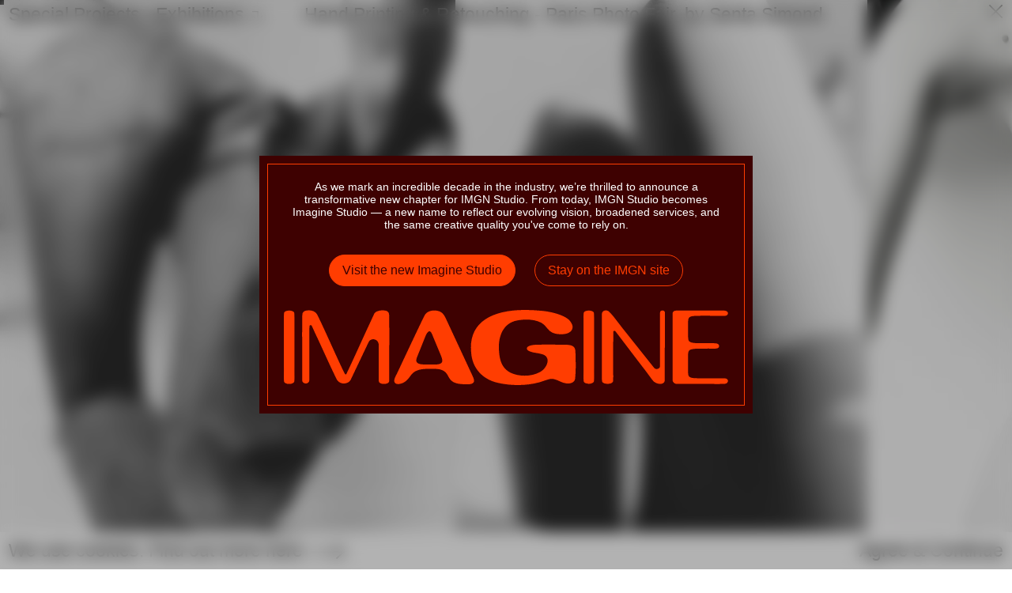

--- FILE ---
content_type: text/html; charset=utf-8
request_url: https://www.imgnstudio.com/special-projects-exhibitions/paris-photo-fair
body_size: 11996
content:
<!doctype html>
<html data-n-head-ssr lang="en-GB" data-n-head="%7B%22lang%22:%7B%22ssr%22:%22en-GB%22%7D%7D">
  <head>
    <title>Hand Printing & Retouching - Paris Photo Fair — Special Projects - Exhibitions — IMGN Studio</title><meta data-n-head="ssr" charset="utf-8"><meta data-n-head="ssr" name="viewport" content="width=device-width,initial-scale=1"><meta data-n-head="ssr" data-hid="description" name="description" content="IMGN Studio - Image. Film. Print. Specialists in premium end to end production."><meta data-n-head="ssr" data-hid="og:title" property="og:title" content="IMGN Studio"><meta data-n-head="ssr" data-hid="twitter:card" property="twitter:card" content="summary_large_image"><meta data-n-head="ssr" name="msapplication-TileColor" content="#000000"><meta data-n-head="ssr" name="theme-color" content="#ffffff"><meta data-n-head="ssr" data-hid="og:image" property="og:image" content="https://cms.imgnstudio.com/cache/projects/paris-photo-fair/95314/1848_IMGN_SS2209016_PARIS-PHOTO_04_sRGB_F1_46a6c.jpg"><meta data-n-head="ssr" data-hid="twitter:image" property="twitter:image" content="https://cms.imgnstudio.com/cache/projects/paris-photo-fair/95314/1848_IMGN_SS2209016_PARIS-PHOTO_04_sRGB_F1_46a6c.jpg"><link data-n-head="ssr" rel="apple-touch-icon" sizes="180x180" href="/apple-touch-icon.png"><link data-n-head="ssr" rel="icon" sizes="32x32" href="/favicon-32x32.png"><link data-n-head="ssr" rel="icon" sizes="16x16" href="/favicon-16x16.png"><link data-n-head="ssr" rel="manifest" href="/site.webmanifest"><script data-n-head="ssr" src="https://t.spotler.com/Scripts/ssl/13acf3ce-c27f-4c95-ace2-bb4a76e0104d.js" data-cfasync="false" type="text/javascript" defer async></script><link rel="preload" href="/_nuxt/b08a89e.js" as="script"><link rel="preload" href="/_nuxt/b455e7f.js" as="script"><link rel="preload" href="/_nuxt/6254489.js" as="script"><link rel="preload" href="/_nuxt/131fb35.js" as="script"><link rel="preload" href="/_nuxt/4bb51ce.js" as="script"><style data-vue-ssr-id="06719614:0 5c346d62:0 47a4b9fc:0 02f5e0fa:0 f26d016c:0 96adff20:0 63835410:0 acd28bd0:0 a48cd2cc:0 649cca72:0 930337f6:0 48749890:0 092efbae:0 d0a00fca:0 2a37d338:0">a,abbr,acronym,address,applet,article,aside,audio,b,big,blockquote,body,canvas,caption,center,cite,code,dd,del,details,dfn,div,dl,dt,em,embed,fieldset,figcaption,figure,footer,form,h1,h2,h3,h4,h5,h6,header,hgroup,html,i,iframe,img,ins,kbd,label,legend,li,mark,menu,nav,object,ol,output,p,pre,q,ruby,s,samp,section,small,span,strike,strong,sub,summary,sup,table,tbody,td,tfoot,th,thead,time,tr,tt,u,ul,var,video{margin:0;padding:0;border:0;font-size:100%;font:inherit;vertical-align:baseline}article,aside,details,figcaption,figure,footer,header,hgroup,menu,nav,section{display:block}body{line-height:1}ol,ul{list-style:none}blockquote,q{quotes:none}blockquote:after,blockquote:before,q:after,q:before{content:"";content:none}table{border-collapse:collapse;border-spacing:0}a{display:inline-block;color:inherit;text-decoration:none}button,input,select{border:none;-webkit-appearance:none;background:0 0;font:inherit;text-transform:inherit;color:inherit;line-height:inherit;padding:0}svg path{vector-effect:non-scaling-stroke}html{-webkit-font-smoothing:antialiased;-moz-osx-font-smoothing:grayscale;font-size:min(11px,max(8.4px,.6944444444vw))}body{font-size:2.6rem;line-height:1.15}.sans-s,body{font-weight:400;font-family:"Helvetica Neue",Helvetica,Arial,sans-serif}.sans-s{font-size:1.6rem;line-height:1.125}:root{--white:#fff;--black:#000;--grey:#ccc}::selection{color:#fff;color:var(--white);background:#000;background:var(--black)}*{-webkit-user-drag:none;-webkit-user-select:none;user-select:none;box-sizing:border-box;cursor:none}:active,:focus{outline:0}body,html{width:100%;height:-webkit-fit-content;height:-moz-fit-content;height:fit-content}body,html{background:#fff;background:var(--white)}html{color:#000;color:var(--black)}body{overscroll-behavior:none}.grid{display:grid;grid-template-columns:repeat(24,1fr);grid-column-gap:1.2rem;padding:0 1.2rem}@media only screen and (max-width:767px){.grid{grid-template-columns:repeat(8,1fr)}}.blend{color:#fff;mix-blend-mode:difference}.blend path{fill:#fff}.blend g{stroke:#fff}.blend>:only-child{background:#fff}.center{display:flex;justify-content:center;align-items:center}.fade-enter-active,.fade-leave-active{transition:opacity .45s cubic-bezier(.17,.84,.44,1)}.fade-enter,.fade-leave-to{opacity:0}.fade-enter-to,.fade-leave{opacity:1}@-webkit-keyframes reveal{0%{opacity:0}to{opacity:1}}@keyframes reveal{0%{opacity:0}to{opacity:1}}@media(prefers-color-scheme:dark){:root{--white:#000;--black:#fff;--grey:#333}.logo{-webkit-filter:invert(1);filter:invert(1)}.video-track>span{background:#000!important;background:var(--black)!important}}html{opacity:0;-webkit-animation:reveal 1s cubic-bezier(.77,0,.18,1) .2s forwards;animation:reveal 1s cubic-bezier(.77,0,.18,1) .2s forwards}main{width:100%}.about,.contact{border-bottom:2px solid}.gallery{width:100%;height:100vh;overflow:hidden;position:relative}.gallery-caption{top:0;left:0;position:absolute}.arrow-down{right:1.2rem;bottom:1.2rem;position:fixed;cursor:pointer}.arrow-down{display:block;width:19px;height:19px;path-fill:var(--black)}.about{padding:1.2rem}@media only screen and (max-width:1024px){.about p{display:inline}}.contact{padding:1.2rem}.contact__wrapper{display:flex;flex-direction:column;grid-gap:1em;gap:1em}.contact__addresses{display:flex;flex-wrap:wrap}.contact__addresses>div{width:50%;display:grid;grid-template-columns:auto 1fr;grid-gap:1.2rem;gap:1.2rem}.contact__addresses>div>div:first-child{display:inline-block;background:var(--black);color:var(--white);padding:.05em .15em;height:-webkit-fit-content;height:-moz-fit-content;height:fit-content}.contact__addresses>div>div:last-child{display:flex;flex-direction:column;justify-content:start;align-items:start}@media only screen and (max-width:767px){.contact__addresses{flex-direction:column;grid-gap:1em;gap:1em}.contact__addresses>div{width:100%;white-space:pre-wrap}}.contact__details{display:flex;grid-gap:2.4rem;gap:2.4rem}.clients{position:relative}@media only screen and (min-width:1113px){.clients{min-height:100vh}}.index-text{-webkit-column-count:4;column-count:4;padding:calc(1em - .6rem) 1.2rem 1em}.index-text a{display:flex;width:-webkit-fit-content;width:-moz-fit-content;width:fit-content;transition:color 1s cubic-bezier(.17,.84,.44,1)}.index-text .arrow-right{top:80px;width:3.4vw;position:fixed}@media only screen and (max-width:767px){.index-text .arrow-right{height:1.5rem;width:10vw}}@media only screen and (max-width:1024px){.index-text{display:grid;grid-template-columns:repeat(24,1fr);grid-column-gap:1.2rem;padding:5rem 1.2rem;-webkit-column-count:1;column-count:1}}@media only screen and (max-width:1024px)and (max-width:767px){.index-text{grid-template-columns:repeat(8,1fr)}}@media only screen and (max-width:1024px){.index-text a{grid-column:2/-1;position:relative}.index-text a.disabled{display:none}}@media only screen and (min-width:1113px){.index-text a.disabled,.index-text.hover a:not(.active){color:var(--grey)}}.index-hover--phone{top:0;right:1.2rem;width:60vw;height:100vh;height:calc(var(--vh,1vh)*100);position:fixed;z-index:1;display:flex;justify-content:center;align-items:center;pointer-events:none}.index-hover--phone .asset,.index-hover--phone img,.index-hover--phone video{width:100%}.index-hover--phone .asset{pointer-events:auto}.index-hover--desktop{top:0;width:60%;height:calc(100% - 5rem);position:fixed;display:flex;justify-content:center;align-items:center;pointer-events:none;z-index:1}.index-hover--desktop img,.index-hover--desktop video{height:50vmin}.index-hover--desktop.left{left:0}.index-hover--desktop.right{right:0}.services{min-height:100vh;position:relative}.services p:not(:last-child):not(:only-child){margin-bottom:1em}.services h2{height:5rem;text-align:center;border-top:2px solid;border-bottom:2px solid;background:var(--white)}.services h2.is-fixed{left:0;bottom:0;width:100%;position:fixed}.services-list{display:grid;padding:1.2rem;grid-template-columns:repeat(3,1fr);grid-gap:0 4.8rem}.services-list a{display:inline}.services-list a:after{content:"";width:13px;height:.65em;display:inline-block;margin-left:.5rem;background:url("data:image/svg+xml;charset=utf-8,%3Csvg xmlns='http://www.w3.org/2000/svg' width='10.3' height='10.3'%3E%3Cpath d='M.9 10.3l8.2-8.2v6.4h1.3V0H1.9v1.3h6.4L0 9.5l.9.8z' fill-rule='evenodd' clip-rule='evenodd'/%3E%3C/svg%3E") no-repeat;background-size:contain}@media(prefers-color-scheme:dark){.services-list a:after{background:url("data:image/svg+xml;charset=utf-8,%3Csvg xmlns='http://www.w3.org/2000/svg' width='10.3' height='10.3' fill='%23fff'%3E%3Cpath d='M.9 10.3l8.2-8.2v6.4h1.3V0H1.9v1.3h6.4L0 9.5l.9.8z' fill-rule='evenodd' clip-rule='evenodd'/%3E%3C/svg%3E") no-repeat;background-size:contain}}.services-list--col{display:flex;flex-direction:column;width:100%}.services-list--col>div{padding-bottom:1em}@media only screen and (max-width:767px){.services-list{grid-template-columns:1fr}}footer{width:100%;height:100vh;display:flex;position:relative;overflow:hidden}.footer-logo{top:0;left:0;width:100%;height:98%;display:grid;grid-template-columns:repeat(24,1fr);grid-column-gap:1.2rem;padding:0 1.2rem;align-items:center;position:absolute}@media only screen and (max-width:767px){.footer-logo{grid-template-columns:repeat(8,1fr)}}.footer-logo img{height:75%;width:100%;grid-column:9/span 8;-o-object-fit:contain;object-fit:contain}@media only screen and (max-width:767px){.footer-logo img{grid-column:2/span 6}}.footer-links{width:100%;display:flex;justify-content:space-between;margin-top:auto;position:relative}.footer-links>*{width:-webkit-fit-content;width:-moz-fit-content;width:fit-content;padding:.6rem 1.2rem;pointer-events:none}.footer-links a,.footer-links form{pointer-events:auto}.footer-links .newsletter,.footer-video{top:0;left:0;position:absolute}.footer-video{right:0;bottom:0;width:100%;height:100%;-o-object-fit:cover;object-fit:cover}.client{top:0;left:0;width:100vw;height:100vh;position:fixed;z-index:10;overflow:auto}.client::-webkit-scrollbar{display:none}.project-info{--margin:8vw;left:0;bottom:0;width:100%;position:fixed;height:0;overflow:hidden}@media only screen and (max-width:767px){.project-info{--margin:20vw}}.project-info h4{top:1.2rem;left:1.2rem;position:absolute;z-index:1}.project-info-wrapper{width:100%;display:flex;padding:1.2rem}.project-info-wrapper>div{width:100%}@media only screen and (max-width:767px){.project-info-wrapper{flex-wrap:wrap;flex-direction:column-reverse}}.project-info-content{width:100%;opacity:0}.project-info-content>div{display:flex}.project-info-content span:first-child{width:var(--margin);margin-left:var(--margin)}.project-info-content p{text-indent:var(--margin)}@media only screen and (max-width:767px){.project-info-content>div:first-child{margin-top:1.2rem}.project-info-content span:first-child{margin-left:unset}}.cookie-banner{left:0;bottom:0;width:100%;position:fixed;z-index:10;padding:1.2rem;display:flex;justify-content:space-between;background:var(--white)}.cookie-banner p{display:flex}.cookie-banner a{display:flex;align-items:center}.cookie-banner svg{height:2rem;width:4.8rem;margin:.3rem 0 0 1.2rem}@media only screen and (max-width:767px){.cookie-banner{flex-wrap:wrap}.cookie-banner p{width:100%;flex-direction:column}}.cookie-banner-agree{margin-left:auto}.pointer{top:0;left:0;position:fixed;z-index:10;pointer-events:none}.pointer-rect{width:10px;height:13px;display:block;transition:-webkit-transform .25s cubic-bezier(.17,.84,.44,1);transition:transform .25s cubic-bezier(.17,.84,.44,1);transition:transform .25s cubic-bezier(.17,.84,.44,1),-webkit-transform .25s cubic-bezier(.17,.84,.44,1)}.pointer-rect.can-click{-webkit-transform:scale(1.5);transform:scale(1.5)}</style><link rel="preload" href="/_nuxt/static/1738705522/special-projects-exhibitions/paris-photo-fair/state.js" as="script"><link rel="preload" href="/_nuxt/static/1738705522/special-projects-exhibitions/paris-photo-fair/payload.js" as="script"><link rel="preload" href="/_nuxt/static/1738705522/manifest.js" as="script">
  </head>
  <body>
    <div data-server-rendered="true" id="__nuxt"><div id="__layout"><main><div class="gallery"><canvas></canvas> <span class="gallery-caption blend sans-s" style="display:none">false</span> <svg viewBox="0 0 12 14" xmlns="http://www.w3.org/2000/svg" class="arrow-down blend"><path d="M5.376 0v11.608L.884 7.116 0 8l6.001 6L12 8.001l-.883-.885-4.491 4.492V0z" fill-rule="evenodd"></path></svg></div> <div class="about"><p>IMGN Studio - Image. Film. Print.</p></div> <div class="contact"><div class="contact__wrapper"><div class="contact__addresses"><div><div>East</div> <div><a href="https://goo.gl/maps/XXvh9b5npDrWZ7Er7" target="_blank" rel="noopener">Unit 1, 14 Triangle road,
London, E8 3RP </a><a href="tel:+442078129593">+44 (0)20 7812 9593</a></div></div> <div><div>West</div> <div><a href="https://goo.gl/maps/P4EYmWEyEz2ZPDVC9" target="_blank" rel="noopener">231 The Vale,
London, W3 7QS</a><a href="tel:+442070429436">+44 (0)20 7042 9436</a></div></div></div> <div class="contact__details"><a href="mailto:hello@imgnstudio.com">hello@imgnstudio.com</a> <a href="https://instagram.com/imgnstudio" target="_blank" rel="noopener">@imgnstudio</a></div></div></div> <div class="clients"><!----> <div class="index-text"><!----> <a href="/acne-studios/colour-acne-studios-aw22">
    Acne Studios
  </a><a href="/adidas/aw20">
    Adidas
  </a><a href="/alexander-mcqueen/retouching-alexander-mcqueen-aw24-campaign">
    Alexander McQueen
  </a><a href="/all-in/retouching-cinzia-ruggeri-archive">
    All In
  </a><a href="/the-altered-states/edit-colour-issue-03">
    Altered States
  </a><a href="/another/issue-44">
    AnOther
  </a><a href="/apartmento/retouching-liguria-with-belmond">
    Apartmento
  </a><a href="/apc/campaign">
    APC
  </a><a href="/arena-homme/colour-a-muse-me">
    Arena Homme+
  </a><a href="/balenciaga/fw19-lookbook">
    Balenciaga
  </a><a href="/beauty-papers/retouching-dua-zine">
    Beauty Papers
  </a><a href="/belstaff/retouching-spring-summer-24">
    Belstaff
  </a><a href="/bimba-y-lola/bimba-y-lola-ss20">
    Bimba Y Lola
  </a><a href="/bricks-magazine/retouching-issue-13">
    Bricks Magazine
  </a><a href="/british-gq/retouching-russell-crowe">
    British GQ
  </a><a href="/vogue-uk/retouching-april-2024">
    British Vogue
  </a><a href="/calvin-klein/campaign">
    Calvin Klein
  </a><a href="/canada-goose/canada-goose-campaign">
    Canada Goose
  </a><a href="/chanel/retouching-chanel">
    Chanel
  </a><a href="/covers/vogue-uk-issue-aw22">
    Covers
  </a><a href="/d-repubblica-italy/alice-neale-for-d-repubblica-italy">
    D La Repubblica
  </a><a href="/diesel-1/diesel-x-diesel-for-successful-living">
    Diesel
  </a><a href="/dior/nl-jewellery">
    Dior
  </a><a href="/disney/edit-always-on-campaign">
    Disney+
  </a><a href="/document-journal/document-journal---issue-19">
    Document Journal
  </a><a href="/double/nl-issue-45">
    Double
  </a><a href="/epoch-review/retouching-bottega-special">
    Epoch Review
  </a><a href="/family-portrait-magazine/hand-printing-retouching-issue-03">
    Family Portrait
  </a><a href="/fantastic-man/fantastic-man-issue-35">
    Fantastic Man
  </a><a href="/fendi/colour-vfx-womens-fw22">
    Fendi
  </a><a href="/fiorucci/fiorucci-cc17">
    Fiorucci
  </a><a href="/glossier/retouching-glossier-cloud-paint">
    Glossier
  </a><a href="/gucci/sodeertome">
    Gucci
  </a><a href="/h-m-2/full-post-spring-denim">
    H&M
  </a><a href="/hard-pack-magazine/retouching-issue-2">
    Hard Pack Magazine
  </a><a href="/harpers-bazaar/retouching-france">
    Harper's Bazaar
  </a><a href="/hermes/hermes-watches">
    Hermès
  </a><a href="/homme-girls/retouching-volume-11">
    Homme Girls
  </a><a href="/humanrace/retouching-evian-x-human-race">
    Humanrace
  </a><a href="/i-d/ss22">
    i-D
  </a><a href="/jacquemus/retouching-fw23-le-soir">
    Jacquemus
  </a><a href="/jean-paul-gaultier/lotta-volkova">
    Jean Paul Gaultier
  </a><a href="/jil-sander/jil-sander-f-w-19">
    Jil Sander
  </a><a href="/jo-malone/retouching-paddington">
    Jo Malone
  </a><a href="/lacoste/campaign">
    Lacoste
  </a><a href="/lancel/aw20">
    Lancel
  </a><a href="/loewe/loewe-1">
    Loewe
  </a><a href="/louis-vuitton/mens-fw22-campaign">
    Louis Vuitton
  </a><a href="/m-le-monde/nl">
    M Le Monde
  </a><a href="/marfa-journal/retouching-issue-20-3">
    Marfa Journal
  </a><a href="/marni/retouching-fw23">
    Marni
  </a><a href="/martine-rose/aw21-martine-rose-x-nike">
    Martine Rose
  </a><a href="/mercedes-benz/retouching-aig-womens-open">
    Mercedes Benz
  </a><a href="/miu-miu/miu-miu-3">
    Miu Miu
  </a><a href="/moose-knuckles/retouching-fw23">
    Moose Knuckles
  </a><a href="/moynat/moynat">
    Moynat
  </a><a href="/msgm/msgm-s-s-2020">
    MSGM
  </a><a href="/mulberry/retouching-spring-summer-24">
    Mulberry
  </a><a href="/nike/nike-fa20">
    Nike
  </a><a href="/noah-ny/hand-printing-retouching-fw23">
    Noah NY
  </a><a href="/numero-art/hand-printing-retouching-issue-12">
    Numéro Art
  </a><a href="/on-2/retouching-swiss-olympic-team">
    On
  </a><a href="/pangaia/pangaia-family-welcome-to-ours">
    Pangaia
  </a><a href="/parco/parco-spring-2021">
    Parco
  </a><a href="/paul-smith/aw22-paul-smith">
    Paul Smith
  </a><a href="/perfect/perfect-magazine-issue-2">
    Perfect
  </a><a href="/phoebe-philo/retouching-second-edit-campaign">
    Phoebe Philo
  </a><a href="/pleasing/retouching-resort-collection">
    Pleasing
  </a><a href="/pop/hand-printing-retouching-issue-49">
    POP
  </a><a href="/porter/retouching-aw23">
    Porter
  </a><a href="/prada/retouching-prada-lunar-new-year-2024-campaign-by-leslie-zhang">
    Prada
  </a><a href="/proenza-schouler/nl-accessories">
    Proenza Schouler
  </a><a href="/public/thirteen-women">
    Public
  </a><a href="/pucci/eyewear">
    Pucci
  </a><a href="/purple/givenchy-s-s-2020-with-chloe-sevigny">
    Purple
  </a><a href="/re-edition/a-plurality-with-once-sense">
    Re-Edition
  </a><a href="/rimowa/rimowa-aw21">
    Rimowa
  </a><a href="/roberto-cavali/retouching-ss23">
    Roberto Cavalli
  </a><a href="/self-portrait/self-portrait-spring-2019-campaign">
    Self Portrait
  </a><a href="/self-service/retouching-issue-59-2">
    Self Service
  </a><a href="/showreels-2/film-post-production">
    Showreels
  </a><a href="/sixteen-journal/issue-9">
    Sixteen Journal
  </a><a href="/skims/skims">
    Skims
  </a><a href="/books/colours-of-my-body">
    Special Projects - Books
  </a><a href="/special-projects-exhibitions/paris-photo-fair" aria-current="page" class="nuxt-link-exact-active nuxt-link-active">
    Special Projects - Exhibitions
  </a><a href="/special-projects-film/some-of-us-are-looking-at-the-stars">
    Special Projects - Film
  </a><a href="/special-projects-darkroom/the-mountains-between-us">
    Special Projects - Printing
  </a><a href="/ssaw/ssaw-2">
    SSAW
  </a><a href="/stella-mccartney/stella-mccartney-summer-2019">
    Stella McCartney
  </a><a href="/subsequence-magazine/hand-printing-retouching-vol-6">
    Subsequence Magazine
  </a><a href="/system-magazine/issue-20">
    System
  </a><a href="/t-magazine/retouching-fw23">
    T Mag
  </a><a href="/tekla/retouching-ss23-2">
    Tekla
  </a><a href="/the-business-of-fashion/retouching-bof-500">
    The Business of Fashion
  </a><a href="/the-face/hand-printing-retouching-issue-16">
    The Face
  </a><a href="/the-gentlewoman/retouching-issue-28">
    The Gentlewoman
  </a><a href="/tory-burch/tory-burch---ss22">
    Tory Burch
  </a><a href="/toteme/tot%C3%AAme---aw21---sss">
    Totême
  </a><a href="/uni-form/colour-milan-fashion-week">
    Uni Form
  </a><a href="/vogue-france-2/nl-retouching">
    Vogue France
  </a><a href="/vogue-italia/issue-aw22">
    Vogue Italia
  </a><a href="/vogue-singapore/issue-ss22">
    Vogue Singapore
  </a><a href="/vogue-spain/issue-420">
    Vogue Spain
  </a><a href="/vogue-ukraine/retouching-ss23">
    Vogue Ukraine
  </a><a href="/vyrao/vyrao">
    Vyrao
  </a><a href="/w-magazine/retouching-summer-issue">
    W Magazine
  </a><a href="/wales-bonner/retouching-aw24">
    Wales Bonner
  </a><a href="/wolford/colour-visual-effects-wolford-x-grace-jones">
    Wolford
  </a><a href="/wsj/retouching-fall-2024">
    WSJ
  </a><a href="/zalando/grade-online-zalando-campaign">
    Zalando
  </a><a href="/zara/colour-ready-to-wear">
    Zara
  </a> <span class="index-hover--phone" style="display:none"><!----></span></div></div> <div class="services"><h2 class="center">Services</h2> <!----> <!----></div> <footer><video src="" muted loop playsinline class="footer-video"></video> <div class="footer-logo grid"><img src="/imgn.svg" width="638" height="798" alt="IMGN Studio" class="logo"></div> <div class="footer-links"><span>© 2025</span> <a href="/terms-and-conditions">T&Cs</a> <!----></div></footer> <div class="client"><!----><!----><!----> <!----></div> <!----> <!----> <!----> <div id="notice-wrap" style="cursor:auto!important;top:0;left:0;z-index:999999;display:flex;justify-content:center;align-items:center;font-family:sans-serif;position:fixed;width:100%;height:100%;background-color:rgba(0,0,0,.3);backdrop-filter:blur(10px)"><div style="cursor:auto!important;padding:20px;display:block;max-width:664px"><div style="cursor:auto!important;background-color:#3e0100;padding:10px;text-align:center"><div style="cursor:auto!important;background-color:#3e0100;padding:20px;border:1px solid #ff3d00"><p style="cursor:auto!important;line-height:1.2;margin-bottom:30px;margin-top:0;font-size:14px;color:#fff">
          As we mark an incredible decade in the industry, we’re thrilled to announce a transformative new chapter for
          IMGN Studio. From today, IMGN Studio becomes Imagine Studio — a new name to reflect our evolving vision,
          broadened services, and the same creative quality you've come to rely on.
        </p> <p style="cursor:auto!important;font-size:16px;color:#fff;margin-bottom:10px;margin-top:0"><a href="https://www.imagine.studio/" style="cursor:pointer!important;margin:0 10px;margin-bottom:20px;display:inline-block;text-decoration:none;padding:10px 16px;background-color:#ff3d00;border:1px solid #ff3d00;color:#3e0100;border-radius:20px">Visit the new Imagine Studio
          </a> <a href="#" id="cont" style="cursor:pointer!important;margin:0 10px;margin-bottom:20px;display:inline-block;border-radius:20px;text-decoration:none;padding:10px 16px;background-color:#3e0100;border:1px solid #ff3d00;color:#ff3d00">Stay on the IMGN site</a></p> <a href="https://www.imagine.studio/" style="cursor:auto!important"><svg width="1121" height="191" viewBox="0 0 1121 191" fill="none" xmlns="http://www.w3.org/2000/svg" style="cursor:auto!important;width:100%;height:auto"><path d="M475.939 167.323C456.37 124.927 430.791 69.5128 410.585 25.8003L410.481 25.5704C406.592 17.2228 402.484 7.53796 392.553 3.58879C383.198 -0.00516474 370.633 0.694821 362.542 5.69919C358.005 8.58272 355.685 12.5841 353.51 16.9408C350.04 24.0973 346.611 31.2748 343.193 38.4522C339.085 47.1133 334.998 55.7847 330.91 64.4562C326.478 73.8903 322.046 83.3349 317.635 92.7795C313.192 102.276 308.76 111.773 304.317 121.27C300.188 130.098 296.07 138.926 291.941 147.754C289.986 151.933 288.052 156.133 286.108 160.312C285.355 161.932 284.561 163.509 283.725 165.087C282.125 168.127 279.198 174.072 278.613 177.739C277.933 182.022 279.522 186.358 283.881 187.758C288.92 189.377 294.742 187.852 299.467 185.94C300.335 185.585 301.192 185.209 302.039 184.801C310.924 180.497 316.286 171.627 321.774 164.596C334.778 147.399 360.922 149.813 381.63 149.875C396.86 150.147 407.46 154.159 413.867 166.999C415.948 170.708 417.861 174.573 420.714 177.833C428.836 187.1 442.206 188.406 456.328 189.064C465.172 189.231 481.029 190.266 479.827 178.919C479.482 175.221 477.622 170.969 475.939 167.344V167.323ZM379.738 138.811C372.431 138.968 364.936 138.937 357.744 138.801C349.789 138.393 340.444 138.77 335.834 133.462C335.499 133.076 335.207 132.637 334.987 132.188C332.353 126.692 336.221 120.257 338.102 114.855C343.601 101.252 350.479 83.6797 357.169 67.0785C358.957 62.7428 362.709 54.4161 367.622 54.1131C372.692 54.2176 376.581 69.3456 379.403 74.9978C379.466 75.1336 379.528 75.2589 379.581 75.3948C384.692 87.7647 390.828 102.632 395.428 113.789L395.511 113.988C402.181 130.15 403.644 138.968 379.717 138.811H379.738Z" fill="#FF3D00"></path> <path d="M1117.84 175.576C1117.48 175.314 1117.09 175.095 1116.7 174.917C1113.74 173.57 1110.25 173.914 1107.13 173.705L1080.27 173.737C1066.39 173.653 1051.22 174.05 1041.26 173.643C1024.48 173.455 1020.1 170.352 1020.02 161.033C1019.69 147.858 1019.94 128.405 1019.9 114.99C1020.07 111.187 1019.85 106.966 1022.27 103.634C1027.22 96.5921 1054.22 98.7547 1070.75 98.2428L1084.88 98.4413C1088.01 98.2323 1091.5 98.5771 1094.46 97.2294C1094.85 97.0518 1095.23 96.8324 1095.6 96.5712C1096.98 95.5996 1098.07 94.0847 1098.27 92.2877C1098.6 89.3728 1096.43 87.0848 1094.22 86.0819C1091.49 84.849 1088.4 84.6819 1085.05 84.6714C1085.05 84.6714 1063.47 84.5983 1047.36 84.5461C1046.59 84.5356 1045.84 84.5147 1045.11 84.5043C1029.69 84.3058 1020.41 82.5401 1020.2 72.7612C1019.5 59.6391 1019.98 65.939 1019.95 53.7154C1019.95 53.7154 1019.95 38.9112 1019.95 32.6322C1019.95 30.8979 1019.99 29.1636 1020.09 27.4189C1020.29 24.107 1020.73 20.6802 1023.92 18.2042C1027.48 15.5609 1034.93 15.0072 1046.44 14.8609C1054.33 14.7774 1064.09 14.8087 1073.67 14.8087L1107.12 15.2684C1110.24 15.0594 1113.73 15.4042 1116.69 14.0565C1117.09 13.8789 1117.46 13.6595 1117.83 13.3983C1119.21 12.4267 1120.31 10.9118 1120.51 9.11479C1120.83 6.19992 1118.67 3.91191 1116.45 2.90895C1113.72 1.67614 1110.64 1.50897 1107.28 1.49853L1094.99 1.41495C1093.3 1.37316 1091.62 1.35226 1090.03 1.36271C1065.25 1.34181 1025.59 1.34181 1004.25 1.36271C998.695 1.36271 993.061 1.07018 987.562 1.86419C983.611 2.43881 980.747 5.47904 980.737 8.99986C980.695 35.4739 980.684 148.642 980.737 175.116C980.789 175.879 980.768 177.038 980.789 178.355C980.893 183.338 985.535 188.06 991.2 188.071L1095.14 188.259C1102.19 188.238 1107.26 188.217 1107.26 188.217C1110.62 188.217 1113.7 188.039 1116.43 186.807C1118.65 185.804 1120.81 182.784 1120.49 179.869C1120.29 178.072 1119.19 176.558 1117.81 175.586L1117.84 175.576Z" fill="#FF3D00" style="pointer-events:auto"></path> <path d="M707.896 88.3598H707.593C685.61 88.2657 661.975 87.9105 640.013 88.3598C634.034 88.5374 627.845 88.8508 622.169 90.4806C611.768 93.1343 609.301 100.657 619.765 105.139C629.654 109.537 641.393 109.088 651.658 112.525C676.631 119.911 663.47 148.6 646.766 157.596C626.288 169.506 595.169 170.289 572.924 160.082C545.756 146.824 543.258 119.17 542.442 95.4746C541.899 67.9557 552.708 33.8445 587.6 27.0327C607.65 22.8223 631.692 23.2298 649.557 32.5699C658.641 37.4175 663.418 46.6532 670.516 53.1307C678.659 60.329 690.094 62.1991 702.022 61.8126C724.318 61.4782 736.172 46.8621 723.127 29.7073C712.475 13.4404 673.495 3.58839 646.316 1.8541C531.529 -8.94867 464.827 27.6282 472.573 107.04C474.496 144.975 498.184 176.339 541.774 185.825C575.642 193.17 613.399 192.898 645.741 183.715C652.797 181.688 659.634 178.783 666.711 176.798C684.471 170.927 694.715 184.007 711.754 186.619C722.573 188.322 732.817 184.979 734.866 175.419C737.385 153.249 736.256 127.925 735.681 105.4C735.263 90.4075 723.9 88.4643 707.896 88.3702V88.3598Z" fill="#FF3D00"></path> <path d="M782.804 145.956V97.4899C782.804 68.4144 782.804 45.085 782.804 19.0706C782.804 19.0706 782.647 8.83202 782.187 7.25444C780.922 2.85602 774.891 1.19486 769.444 1.36202C763.998 1.19486 757.967 2.84558 756.702 7.25444C756.252 8.82157 756.085 19.0706 756.085 19.0706C756.085 45.085 756.085 68.4144 756.085 97.4899V145.956C756.305 161.774 755.625 172.493 756.409 181.196C757.057 185.688 763.267 188.007 769.444 187.903C775.622 188.007 781.831 185.688 782.48 181.196C783.264 172.493 782.584 161.774 782.804 145.956Z" fill="#FF3D00"></path> <path d="M26.7736 145.956V97.4898C26.7736 68.4143 26.7736 45.0849 26.7736 19.0706C26.7736 19.0706 26.6168 8.83196 26.1569 7.25438C24.892 2.85596 18.8605 1.1948 13.4144 1.36196C7.97869 1.20525 1.94717 2.86641 0.68233 7.26483C0.232841 8.83196 0.0655892 19.081 0.0655892 19.081C0.0655892 45.0954 0.0655892 68.4248 0.0655892 97.5003V145.966C0.285107 161.784 -0.394353 172.503 0.38964 181.206C1.03774 185.699 7.24696 188.018 13.4248 187.913C19.6027 188.018 25.8119 185.699 26.46 181.206C27.244 172.503 26.5645 161.784 26.7841 145.966L26.7736 145.956Z" fill="#FF3D00"></path> <path d="M952.67 1.81353C950.506 2.61799 949.2 4.59258 949.2 6.66119C949.179 31.0353 949.106 105.046 949.074 143.023C949.074 150.096 938.694 152.948 934.105 147.139L853.971 45.735C850.051 40.6053 846.131 35.4755 842.2 30.3458C838.814 25.9369 835.416 21.528 832.009 17.1296C829.5 13.9013 826.583 10.9238 823.907 7.81042C820.98 4.40452 817.656 1.21802 812.409 1.14489C806.147 1.05086 801.976 5.95076 802.457 11.185C802.457 38.1292 802.499 70.2554 802.51 97.4608H802.489V145.927C802.719 161.745 801.997 172.464 802.834 181.167C803.523 185.659 810.151 187.978 816.747 187.874C823.343 187.978 829.97 185.659 830.66 181.167C831.496 172.464 830.765 161.745 831.005 145.927V110.102L831.089 55.8273C831.089 53.205 834.956 52.1707 836.618 54.3542C860.473 85.6446 889.198 124.196 909.707 150.858C918.081 161.828 925.157 172.004 929.945 178.273C937.701 189.901 960.395 192.419 960.981 179.035L961.461 6.72387C961.472 3.00455 957.176 0.15237 952.702 1.82398L952.67 1.81353Z" fill="#FF3D00"></path> <path d="M265.483 11.0274C265.316 6.63938 261.856 2.88871 257.006 1.83351C254.528 1.32158 251.748 1.09174 248.936 1.11263C239.026 1.07084 229.681 4.51853 227.506 10.9438C224.224 17.7869 219.269 28.8404 213.206 41.9939C196.419 78.0797 173.787 129.617 157.836 162.694C156.623 164.941 154.731 163.854 154.187 162.903C141.644 139.699 102.517 48.2206 84.1403 11.9363C81.4016 6.54536 75.83 2.64842 69.2131 1.61411C64.5091 0.882786 59.3975 0.987261 55.1639 1.85441C50.3136 2.90961 46.8536 6.66028 46.6864 11.0482C45.4633 43.5715 46.6027 139.564 46.3623 179.17C46.331 183.527 50.345 187.069 55.2998 187.069C60.2547 187.069 64.206 183.579 64.2374 179.254C64.4987 137.108 63.5579 78.3827 64.6346 41.3148C64.645 38.379 69.2549 37.6164 70.4779 40.3432C73.1644 46.361 76.5199 53.8936 80.1472 61.6875C96.4438 96.0077 116.075 141.632 133.406 176.422C136.511 182.66 143.421 186.985 151.166 187.006C152.463 187.006 153.759 186.901 154.992 186.661C163.386 185.522 168.101 179.713 169.982 174.72L213.855 81.8722C214.325 80.8797 214.879 79.9185 215.59 79.0827C218.015 76.2514 221.287 74.7783 224.621 74.5171C232.597 73.8902 239.287 80.5453 239.287 88.5482C239.287 91.557 239.287 94.6182 239.287 97.742V146.208C239.507 162.026 238.827 172.745 239.611 181.448C240.259 185.94 246.469 188.26 252.647 188.155C258.824 188.26 265.034 185.94 265.682 181.448C265.744 180.706 265.776 179.86 265.786 178.93L265.818 179.139C265.577 139.532 266.717 43.5401 265.494 11.0169L265.483 11.0274Z" fill="#FF3D00"></path></svg></a></div></div></div></div></main></div></div><script defer src="/_nuxt/static/1738705522/special-projects-exhibitions/paris-photo-fair/state.js"></script><script src="/_nuxt/b08a89e.js" defer></script><script src="/_nuxt/4bb51ce.js" defer></script><script src="/_nuxt/b455e7f.js" defer></script><script src="/_nuxt/6254489.js" defer></script><script src="/_nuxt/131fb35.js" defer></script>
  </body>
</html>


--- FILE ---
content_type: application/javascript; charset=utf-8
request_url: https://www.imgnstudio.com/_nuxt/static/1738705522/special-projects-exhibitions/paris-photo-fair/state.js
body_size: 44278
content:
window.__NUXT__=(function(a,b,c,d,e,f,g,h,i,j,k,l,m,n,o,p,q,r,s,t,u,v,w,x,y,z,A,B,C,D,E,F,G,H,I,J,K,L,M,N,O,P,Q,R,S,T,U,V,W,X,Y,Z,_,$,aa,ab,ac,ad,ae,af,ag,ah,ai,aj,ak,al,am,an,ao,ap,aq,ar,as,at,au,av,aw,ax,ay,az,aA,aB,aC,aD,aE,aF,aG,aH,aI,aJ,aK,aL,aM,aN,aO,aP,aQ,aR,aS,aT,aU,aV,aW,aX,aY,aZ,a_,a$,ba,bb,bc,bd,be,bf,bg,bh,bi,bj,bk,bl,bm,bn,bo,bp,bq,br,bs,bt,bu,bv,bw,bx,by,bz,bA,bB,bC,bD,bE,bF,bG,bH,bI,bJ,bK,bL,bM,bN,bO,bP,bQ,bR,bS,bT,bU,bV,bW,bX,bY,bZ,b_,b$,ca,cb,cc,cd,ce,cf,cg,ch,ci,cj,ck,cl,cm,cn,co,cp,cq,cr,cs,ct,cu,cv,cw,cx,cy,cz,cA,cB,cC,cD,cE,cF,cG,cH,cI,cJ,cK,cL,cM,cN,cO,cP,cQ,cR,cS,cT,cU,cV,cW,cX,cY,cZ,c_,c$,da,db,dc,dd,de,df,dg,dh,di,dj,dk,dl,dm,dn,do_,dp,dq,dr,ds,dt,du,dv,dw,dx,dy,dz,dA,dB,dC,dD,dE,dF,dG,dH,dI,dJ,dK,dL,dM,dN,dO,dP,dQ,dR,dS,dT,dU,dV,dW,dX,dY,dZ,d_,d$,ea,eb,ec,ed,ee,ef,eg,eh,ei,ej,ek,el,em,en,eo,ep,eq,er,es,et,eu,ev,ew,ex,ey,ez,eA,eB,eC,eD,eE,eF,eG,eH,eI,eJ,eK,eL,eM,eN,eO,eP,eQ,eR,eS,eT,eU,eV,eW,eX,eY,eZ,e_,e$,fa,fb,fc,fd,fe,ff,fg,fh,fi,fj,fk,fl,fm,fn,fo,fp,fq,fr,fs,ft,fu,fv,fw,fx,fy,fz,fA,fB,fC,fD,fE,fF,fG,fH,fI,fJ,fK,fL,fM,fN,fO,fP,fQ,fR,fS,fT,fU,fV,fW,fX,fY,fZ,f_,f$,ga,gb,gc,gd,ge,gf,gg,gh,gi,gj,gk,gl,gm,gn,go,gp,gq,gr,gs,gt,gu,gv,gw,gx,gy,gz,gA,gB,gC,gD,gE,gF,gG,gH,gI,gJ,gK,gL,gM,gN,gO,gP,gQ,gR,gS,gT,gU,gV,gW,gX,gY,gZ,g_,g$,ha,hb,hc,hd,he,hf,hg,hh,hi,hj,hk,hl,hm,hn,ho,hp,hq,hr,hs,ht,hu,hv,hw,hx,hy,hz,hA,hB,hC,hD,hE,hF,hG,hH,hI,hJ,hK,hL,hM,hN,hO,hP,hQ,hR,hS,hT,hU,hV,hW,hX,hY,hZ,h_,h$,ia,ib,ic,id,ie,if_,ig,ih,ii,ij,ik,il,im,in_,io,ip,iq,ir,is,it,iu,iv,iw,ix,iy,iz,iA,iB,iC,iD,iE,iF,iG,iH,iI,iJ,iK,iL,iM,iN,iO,iP,iQ,iR,iS,iT,iU,iV,iW,iX,iY,iZ,i_,i$,ja,jb,jc,jd,je,jf,jg,jh,ji,jj,jk,jl,jm,jn,jo,jp,jq,jr,js,jt,ju,jv,jw,jx,jy,jz,jA,jB,jC,jD,jE,jF,jG,jH,jI,jJ,jK,jL,jM,jN,jO,jP,jQ,jR,jS,jT,jU,jV,jW,jX,jY,jZ,j_,j$,ka,kb,kc,kd,ke,kf,kg,kh,ki,kj,kk,kl,km,kn,ko,kp,kq,kr,ks,kt,ku,kv,kw,kx,ky,kz,kA,kB,kC,kD,kE,kF,kG,kH,kI,kJ,kK,kL,kM,kN,kO,kP,kQ,kR,kS,kT,kU,kV,kW,kX,kY,kZ,k_,k$,la,lb,lc,ld,le,lf,lg,lh,li,lj,lk,ll,lm,ln,lo,lp,lq,lr,ls,lt,lu,lv,lw,lx,ly,lz,lA,lB,lC,lD,lE,lF,lG,lH,lI,lJ,lK,lL,lM,lN,lO,lP,lQ,lR,lS,lT,lU,lV,lW,lX,lY,lZ,l_,l$,ma,mb,mc,md,me,mf,mg,mh,mi,mj,mk,ml,mm,mn,mo,mp,mq,mr,ms,mt,mu,mv,mw,mx,my,mz,mA,mB,mC,mD,mE,mF,mG,mH,mI,mJ,mK,mL,mM,mN,mO,mP,mQ,mR,mS,mT,mU,mV,mW,mX,mY,mZ,m_,m$,na,nb,nc,nd,ne,nf,ng,nh,ni,nj,nk,nl,nm,nn,no,np,nq,nr,ns,nt,nu,nv,nw,nx,ny,nz,nA,nB,nC,nD,nE,nF,nG,nH,nI,nJ,nK,nL,nM,nN,nO,nP,nQ,nR,nS,nT,nU,nV,nW,nX,nY,nZ,n_,n$,oa,ob,oc,od,oe,of,og,oh,oi,oj,ok,ol,om,on,oo,op,oq,or,os,ot,ou,ov,ow,ox,oy,oz,oA,oB,oC,oD,oE,oF,oG,oH,oI,oJ,oK,oL,oM,oN,oO,oP,oQ,oR,oS,oT,oU,oV,oW,oX,oY,oZ,o_,o$,pa,pb,pc,pd,pe,pf,pg,ph,pi,pj,pk,pl,pm,pn,po,pp,pq,pr,ps,pt,pu,pv,pw,px,py,pz,pA,pB,pC,pD,pE,pF,pG,pH,pI,pJ,pK,pL,pM,pN,pO,pP,pQ,pR,pS,pT){return {staticAssetsBase:"\u002F_nuxt\u002Fstatic\u002F1738705522",layout:"default",error:Y,state:{device:Y,routeTo:Y,routeFrom:Y,isRouteAnimating:fp,playSound:fp,gallery:[{assets:[{id:fq,kind:h,ratio:e,folder:"\u002Fcache\u002Fprojects\u002Fcanada-goose-campaign\u002F93291",src:"https:\u002F\u002Fimgn-assets.fra1.digitaloceanspaces.com\u002Fprojects\u002Fcanada-goose-campaign\u002FPastel_Website_720p_HALF_GRAIN.mp4"}],project:{title:b_,artists:[b$],clients:[{slug:ca,title:cb,type:c}],url:cc}},{assets:[{id:fr,kind:h,ratio:b,folder:"\u002Fcache\u002Fprojects\u002Fcolour-acne-studios-aw22\u002F93382",src:"https:\u002F\u002Fimgn-assets.fra1.digitaloceanspaces.com\u002Fprojects\u002Fcolour-acne-studios-aw22\u002FCLIP_05_ACNE_1080x1350_H264_MASTER_V01.mp4"}],project:{title:fs,artists:[l],clients:[{slug:ft,title:fu,type:c}],url:fv}},{assets:[{id:fw,kind:h,ratio:e,folder:"\u002Fcache\u002Fprojects\u002Fmens-fw22-campaign\u002F96171",src:"https:\u002F\u002Fimgn-assets.fra1.digitaloceanspaces.com\u002Fprojects\u002Fmens-fw22-campaign\u002FLV_WEBSITE_1.mp4"}],project:{title:cd,artists:[ce],clients:[{slug:cf,title:cg,type:c}],url:ch}},{assets:[{id:fx,kind:h,ratio:e,folder:"\u002Fcache\u002Fprojects\u002Fyou-campaign\u002F97179",src:"https:\u002F\u002Fimgn-assets.fra1.digitaloceanspaces.com\u002Fprojects\u002Fyou-campaign\u002FGL-You-Website_Cut.mp4"}],project:{title:ci,artists:[cj],clients:[{slug:ck,title:cl,type:c}],url:fy}},{assets:[{id:cm,kind:h,ratio:bo,folder:fz,src:fA}],project:{title:fB,artists:[Z],clients:[{slug:fC,title:fD,type:f}],url:fE}},{assets:[{id:cn,kind:a,ratio:b,folder:fF,src:"\u002FiD369_COVERS_DIGITAL_INSTAGRAM_3_c0560.jpg"}],project:{title:fG,artists:[d],clients:[{slug:fH,title:fI,type:f}],url:fJ}},{assets:[{id:fK,kind:h,ratio:e,folder:"\u002Fcache\u002Fprojects\u002Fcanada-goose-campaign\u002F93241",src:"https:\u002F\u002Fimgn-assets.fra1.digitaloceanspaces.com\u002Fprojects\u002Fcanada-goose-campaign\u002FRegeneration_10_Formats_1280x720_HALF_GRAIN.mp4"}],project:{title:b_,artists:[b$],clients:[{slug:ca,title:cb,type:c}],url:cc}},{assets:[{id:co,kind:h,ratio:cp,folder:fL,src:fM}],project:{title:fN,artists:[cq],clients:[{slug:fO,title:fP,type:c}],url:fQ}},{assets:[{id:cr,kind:h,ratio:e,folder:fR,src:fS}],project:{title:fT,artists:[d],clients:[{slug:fU,title:fV,type:c}],url:fW}},{assets:[{id:fX,kind:a,ratio:w,folder:"\u002Fcache\u002Fprojects\u002Faw22\u002F93001",src:"\u002FCover-Insta-Dec4_2022-11-03-112730_uhkd_c0560.jpg"}],project:{title:aB,artists:[t],clients:[{slug:aC,title:aD,type:f}],url:"\u002Fvogue-uk\u002Faw22"}},{assets:[{id:cs,kind:h,ratio:e,folder:fY,src:fZ}],project:{title:cd,artists:[ce],clients:[{slug:cf,title:cg,type:c}],url:ch}},{assets:[{id:f_,kind:h,ratio:e,folder:"\u002Fcache\u002Fprojects\u002Fyou-campaign\u002F97214",src:"https:\u002F\u002Fimgn-assets.fra1.digitaloceanspaces.com\u002Fprojects\u002Fyou-campaign\u002FGL-You-Website_2.mp4"}],project:{title:ci,artists:[cj],clients:[{slug:ck,title:cl,type:c}],url:fy}},{assets:[{id:f$,kind:h,ratio:e,folder:"\u002Fcache\u002Fprojects\u002Fcolour-daniel-avery-live-hackney-church\u002F97222",src:"https:\u002F\u002Fimgn-assets.fra1.digitaloceanspaces.com\u002Fprojects\u002Fcolour-daniel-avery-live-hackney-church\u002FDANIEL-AVERY-LIVE-_Website.mp4"}],project:{title:ga,artists:[bp],clients:[{slug:ct,title:cu,type:f}],url:"\u002Fspecial-projects-film\u002Fcolour-daniel-avery-live-hackney-church"}},{assets:[{id:gb,kind:a,ratio:g,folder:"\u002Fcache\u002Fprojects\u002Fnl-move-to-zero\u002F97427",src:"\u002F4x5_2_c0560.jpg"}],project:{title:gc,artists:[gd],clients:[{slug:ge,title:gf,type:c}],url:"\u002Fnike\u002Fnl-move-to-zero"}},{assets:[{id:cv,kind:h,ratio:e,folder:gg,src:gh}],project:{title:gi,artists:[t],clients:[{slug:gj,title:gk,type:c}],url:gl}},{assets:[{id:cw,kind:a,ratio:cx,folder:gm,src:"\u002F1914_JD_2212212_CAVALLI_SS23_02_326_RGB_F1-copy_c0560.jpg"}],project:{title:S,artists:[d],clients:[{slug:gn,title:go,type:c}],url:gp}},{assets:[{id:gq,kind:a,ratio:b,folder:"\u002Fcache\u002Fprojects\u002Fretouching-ss23\u002F98110",src:"\u002FHAIR_TEASER_45_LOGO_7_c0560.jpg"}],project:{title:cy,artists:[d],clients:[{slug:ak,title:al,type:f}],url:gr}},{assets:[{id:cz,kind:h,ratio:e,folder:gs,src:gt}],project:{title:cA,artists:[cB],clients:[{slug:am,title:an,type:f}],url:cC}},{assets:[{id:cD,kind:a,ratio:cE,folder:gu,src:"\u002FTHE-FACE-16_Covers_INSTA_c0560.jpg"}],project:{title:cF,artists:[l],clients:[{slug:bq,title:cG,type:f}],url:cH}},{assets:[{id:gv,kind:a,ratio:br,folder:"\u002Fcache\u002Fprojects\u002Fhand-printing-retouching-issue-20\u002F98305",src:"\u002FMARFA-20-SOFIA-COPPOLA-COVER-RGB_2023-09-07-113736_gkid_c0560.jpg"}],project:{title:gw,artists:[l],clients:[{slug:bs,title:bt,type:f}],url:"\u002Fmarfa-journal\u002Fhand-printing-retouching-issue-20"}},{assets:[{id:gx,kind:a,ratio:b,folder:"\u002Fcache\u002Fprojects\u002Fretouching-ss23-2\u002F98419",src:"\u002FTEKLA_ARTWORK_PORTRAIT-copy_c0560.jpg"}],project:{title:S,artists:[j],clients:[{slug:cI,title:gy,type:c}],url:gz}},{assets:[{id:gA,kind:a,ratio:r,folder:"\u002Fcache\u002Fprojects\u002Fretouching-ss23-2\u002F98443",src:"\u002FJACQUEMUS_ARTWORK-copy_2023-09-07-144237_wrzd_c0560.jpg"}],project:{title:cJ,artists:[d],clients:[{slug:ak,title:al,type:f}],url:gB}},{assets:[{id:gC,kind:a,ratio:_,folder:"\u002Fcache\u002Fprojects\u002Fretouching-fw23\u002F98428",src:"\u002FMOOSE-KNUCKLES_ARTWORK_1_2023-09-07-144122_gqgp_c0560.jpg"}],project:{title:$,artists:[d],clients:[{slug:gD,title:gE,type:c}],url:gF}},{assets:[{id:gG,kind:a,ratio:bu,folder:"\u002Fcache\u002Fprojects\u002Fhand-printing-retouching-ss23\u002F98393",src:"\u002F2033_IMGN_SB230707_BRITISH-VOGUE_09_sRGB_F1_c0560.jpg"}],project:{title:bv,artists:[y],clients:[{slug:aC,title:aD,type:f}],url:"\u002Fvogue-uk\u002Fhand-printing-retouching-ss23"}},{assets:[{id:cK,kind:i,ratio:e,folder:gH,src:u}],project:{title:cA,artists:[cB],clients:[{slug:am,title:an,type:f}],url:cC}},{assets:[{id:gI,kind:a,ratio:gJ,folder:"\u002Fcache\u002Fprojects\u002Fretouching-issue-1\u002F98610",src:"\u002F1356_Cover_C_JohnnyDufort_LottaVolkova_01_c0560.jpg"}],project:{title:gK,artists:[d],clients:[{slug:cL,title:cM,type:f}],url:"\u002Fd-repubblica-italy\u002Fretouching-issue-1"}},{assets:[{id:gL,kind:a,ratio:k,folder:"\u002Fcache\u002Fprojects\u002Fretouching-runtogether\u002F98692",src:"\u002F2055_IMGN_DS_ON-RUNNING-FW23_230720_RunTogether_NY_Shot08_051_sRGB_F1-copy_2023-09-27-095104_wusk_c0560.jpg"}],project:{title:gM,artists:[T],clients:[{slug:bw,title:bx,type:c}],url:"\u002Fon-2\u002Fretouching-runtogether"}},{assets:[{id:cN,kind:a,ratio:r,folder:gN,src:"\u002FJACQUEMUS_EVENING_ARTWORK-copy-6_c0560.jpg"}],project:{title:gO,artists:[d],clients:[{slug:ak,title:al,type:f}],url:gP}},{assets:[{id:gQ,kind:a,ratio:gR,folder:"\u002Fcache\u002Fprojects\u002Fretouching-fw23\u002F99087",src:"\u002F2057_IMGN_JG230719_Marni-x-JM_Shot-2_003_sRGB_F1_c0560.jpg"}],project:{title:$,artists:[cO],clients:[{slug:cP,title:cQ,type:c}],url:cR}},{assets:[{id:gS,kind:a,ratio:gT,folder:"\u002Fcache\u002Fprojects\u002Fretouching-fw23\u002F99086",src:"\u002F2057_IMGN_JG230719_Marni-x-JM_6_011_sRGB_F1_c0560.jpg"}],project:{title:$,artists:[cO],clients:[{slug:cP,title:cQ,type:c}],url:cR}},{assets:[{id:cS,kind:h,ratio:e,folder:gU,src:gV}],project:{title:gW,artists:[gX],clients:[{slug:gY,title:gZ,type:c}],url:g_}},{assets:[{id:g$,kind:a,ratio:b,folder:"\u002Fcache\u002Fprojects\u002Fretouching-issue-11-by-johnny-dufort\u002F99204",src:"\u002F391726792_18394654864032780_6466415570465902771_n_c0560.jpg"}],project:{title:ha,artists:[d],clients:[{slug:aE,title:by,type:f}],url:"\u002Fbeauty-papers\u002Fretouching-issue-11-by-johnny-dufort"}},{assets:[{id:hb,kind:a,ratio:hc,folder:"\u002Fcache\u002Fprojects\u002Fretouching-issue-aw23\u002F99243",src:"\u002F402284350_743401254490839_6159834536318570801_n_c0560.jpg"}],project:{title:hd,artists:[P],clients:[{slug:cT,title:he,type:f}],url:"\u002Fm-le-monde\u002Fretouching-issue-aw23"}},{assets:[{id:hf,kind:a,ratio:b,folder:"\u002Fcache\u002Fprojects\u002Fretouching-ss23\u002F98106",src:"\u002FHAIR_TEASER_45_LOGO_c0560.jpg"}],project:{title:cy,artists:[d],clients:[{slug:ak,title:al,type:f}],url:gr}},{assets:[{id:hg,kind:a,ratio:b,folder:"\u002Fcache\u002Fprojects\u002Fhand-printing-retouching-issue-16\u002F98226",src:"\u002F2081_IMGN_SS230815_THE-FACE_11_sRGB_F1_c0560.jpg"}],project:{title:cF,artists:[l],clients:[{slug:bq,title:cG,type:f}],url:cH}},{assets:[{id:hh,kind:a,ratio:r,folder:"\u002Fcache\u002Fprojects\u002Fretouching-ss23-2\u002F98444",src:"\u002FJACQUEMUS_ARTWORK_c0560.jpg"}],project:{title:cJ,artists:[d],clients:[{slug:ak,title:al,type:f}],url:gB}},{assets:[{id:hi,kind:a,ratio:b,folder:"\u002Fcache\u002Fprojects\u002Fretouching-aw24\u002F99315",src:"\u002F2120_IMGN_LJC231017_ARENA_HOMME_043_sRGB_F1_c0560.jpg"}],project:{title:bz,artists:[j],clients:[{slug:am,title:an,type:f}],url:"\u002Farena-homme\u002Fretouching-aw24"}},{assets:[{id:cU,kind:a,ratio:bA,folder:hj,src:"\u002Flarge-1704825947-7bff048d682d1d17b66c3651f5153014_c0560.jpg"}],project:{title:hk,artists:[hl],clients:[{slug:hm,title:hn,type:c}],url:ho}},{assets:[{id:hp,kind:a,ratio:b,folder:"\u002Fcache\u002Fprojects\u002Fretouching-alexander-mcqueen-aw24-campaign\u002F99442",src:"\u002F4X5-LOGO2_c0560.jpg"}],project:{title:hq,artists:[hr],clients:[{slug:hs,title:ht,type:c}],url:hu}},{assets:[{id:99529,kind:a,ratio:cV,folder:"\u002Fcache\u002Fprojects\u002Fretouching-jimmy-choo\u002F99529",src:"\u002F2206_IMGN_AD240130_Jimmy_Choo_07_sRGB_F1_c0560.jpg"}],project:{title:"Retouching - Jimmy Choo",artists:[hv],clients:[],url:"\u002F"}},{assets:[{id:cW,kind:a,ratio:I,folder:hw,src:"\u002F2000_IMGN_POS_CHANEL_BEAUTY_VDay24_Mademoiselle_016_sRGB_F2_c0560.jpg"}],project:{title:hx,artists:[P],clients:[{slug:hy,title:hz,type:c}],url:hA}},{assets:[{id:cX,kind:i,ratio:e,folder:hB,src:u}],project:{title:hC,artists:[hD],clients:[{slug:hE,title:hF,type:c}],url:hG}},{assets:[{id:hH,kind:a,ratio:aa,folder:"\u002Fcache\u002Fprojects\u002Fretouching-bof-500\u002F98974",src:"\u002FLC_230725_BoF_ISAMAYA_01_132_sRGB_F1_c0560.jpg"}],project:{title:hI,artists:[J],clients:[{slug:hJ,title:hK,type:c}],url:hL}},{assets:[{id:cY,kind:a,ratio:b,folder:hM,src:"\u002FSnapinsta.app_409920773_1093139278486681_8390384883269866946_n_1080_c0560.jpg"}],project:{title:hN,artists:[y],clients:[{slug:hO,title:hP,type:f}],url:hQ}},{assets:[{id:cZ,kind:a,ratio:b,folder:hR,src:"\u002FSnapinsta.app_433154600_432685622540507_2441495666977531470_n_1080_c0560.jpg"}],project:{title:c_,artists:[d],clients:[{slug:aC,title:aD,type:f}],url:c$}},{assets:[{id:hS,kind:a,ratio:g,folder:"\u002Fcache\u002Fprojects\u002Fretouching-april-2024\u002F99599",src:"\u002FIMGN_JD_20231217_BRITISHVOGUE_08_242_sRGB_F1_c0560.jpg"}],project:{title:c_,artists:[d],clients:[{slug:aC,title:aD,type:f}],url:c$}},{assets:[{id:da,kind:i,ratio:e,folder:hT,src:u}],project:{title:hU,artists:[hV],clients:[{slug:ct,title:cu,type:f}],url:hW}},{assets:[{id:hX,kind:a,ratio:hY,folder:"\u002Fcache\u002Fprojects\u002Fretouching\u002F99727",src:"\u002FSnapinsta.app_438077934_18427736593019959_1250793429998795704_n_1080_c0560.jpg"}],project:{title:db,artists:[aF],clients:[{slug:cL,title:cM,type:f}],url:"\u002Fd-repubblica-italy\u002Fretouching"}},{assets:[{id:hZ,kind:a,ratio:b,folder:"\u002Fcache\u002Fprojects\u002Fretouching-issue-50\u002F99650",src:"\u002Fpop-cover_c0560.jpg"}],project:{title:dc,artists:[U],clients:[{slug:h_,title:h$,type:f}],url:"\u002Fpop\u002Fretouching-issue-50"}},{assets:[{id:dd,kind:a,ratio:ao,folder:ia,src:"\u002FSnapinsta.app_435273735_955736382931044_8515075219694184227_n_1080-1_c0560.jpg"}],project:{title:ib,artists:[l],clients:[{slug:ic,title:id,type:c}],url:ie}},{assets:[{id:de,kind:a,ratio:ao,folder:if_,src:"\u002FSnapinsta.app_438690457_1576726116448782_6153526128080216449_n_1080_c0560.jpg"}],project:{title:aG,artists:[aF],clients:[{slug:ig,title:ih,type:c}],url:ii}},{assets:[{id:df,kind:a,ratio:b,folder:ij,src:"\u002FSnapinsta.app_436405501_443398941682561_7616147077081092869_n_1080_c0560.jpg"}],project:{title:aG,artists:[y],clients:[{slug:dg,title:dh,type:c}],url:di}},{assets:[{id:dj,kind:a,ratio:b,folder:ik,src:"\u002FSnapinsta.app_438094856_18435241300032780_8574290803210578043_n_1080_c0560.jpg"}],project:{title:dk,artists:[d],clients:[{slug:aE,title:by,type:f}],url:dl}},{assets:[{id:dm,kind:a,ratio:I,folder:il,src:"\u002F20231214_BEAUTYPAPER_DUALIPA_09_069_V2_sRGB_F1_c0560.jpg"}],project:{title:dk,artists:[d],clients:[{slug:aE,title:by,type:f}],url:dl}},{assets:[{id:dn,kind:a,ratio:do_,folder:im,src:"\u002FSnapinsta.app_435751651_18232934542265691_529294895539546780_n_1080-1_c0560.jpg"}],project:{title:dp,artists:[j],clients:[{slug:dq,title:dr,type:f}],url:ds}},{assets:[{id:in_,kind:a,ratio:b,folder:"\u002Fcache\u002Fprojects\u002Fretouching-volume-11\u002F99796",src:"\u002F2221_IMGN_LJC240227_HOMME_GIRL_010_sRGB_F1_c0560.jpg"}],project:{title:dp,artists:[j],clients:[{slug:dq,title:dr,type:f}],url:ds}},{assets:[{id:io,kind:a,ratio:b,folder:"\u002Fcache\u002Fprojects\u002Fretouching-spring-summer-24\u002F99691",src:"\u002FSnapinsta.app_436300756_445385577944185_5057061142158926600_n_1080_c0560.jpg"}],project:{title:aG,artists:[y],clients:[{slug:dg,title:dh,type:c}],url:di}},{assets:[{id:ip,kind:a,ratio:A,folder:"\u002Fcache\u002Fprojects\u002Fpost-production-issue-60\u002F99679",src:"\u002F2196_JD_20240111_SELFSERVICE_14_061_sRGB_F1_c0560.jpg"}],project:{title:dt,artists:[d],clients:[{slug:bB,title:du,type:f}],url:iq}},{assets:[{id:ir,kind:a,ratio:A,folder:"\u002Fcache\u002Fprojects\u002Fpost-production-issue-60\u002F99673",src:"\u002F2196_JD_20240111_SELFSERVICE_05_111_sRGB_F1_c0560.jpg"}],project:{title:dt,artists:[d],clients:[{slug:bB,title:du,type:f}],url:iq}},{assets:[{id:dv,kind:a,ratio:b,folder:is,src:"\u002FIMGN_MC_ON-SWISS-OLYMPICS_MCR9018_sRGB_F1_c0560.jpg"}],project:{title:dw,artists:[dx],clients:[{slug:bw,title:bx,type:c}],url:dy}},{assets:[{id:it,kind:a,ratio:aH,folder:"\u002Fcache\u002Fprojects\u002Fretouching-swiss-olympic-team\u002F99958",src:"\u002FIMGN_MC_ON-SWISS-OLYMPICS_2024_Swiss_Olympics_Collection8207_sRGB_F1_c0560.jpg"}],project:{title:dw,artists:[dx],clients:[{slug:bw,title:bx,type:c}],url:dy}},{assets:[{id:iu,kind:a,ratio:b,folder:"\u002Fcache\u002Fprojects\u002Fretouching-issue-61\u002F99849",src:"\u002Fhomme-01_c0560.jpg"}],project:{title:dz,artists:[U],clients:[{slug:am,title:an,type:f}],url:iv}},{assets:[{id:iw,kind:a,ratio:m,folder:"\u002Fcache\u002Fprojects\u002Fretouching-issue-61\u002F99846",src:"\u002FIMGN_240410_WS_ARENA_SHOT_11_168_sRGB_F1_c0560.jpg"}],project:{title:dz,artists:[U],clients:[{slug:am,title:an,type:f}],url:iv}},{assets:[{id:ix,kind:a,ratio:iy,folder:"\u002Fcache\u002Fprojects\u002Fretouching-gq-heroes-2024\u002F99951",src:"\u002Fcharli-cover_c0560.jpg"}],project:{title:bC,artists:[ap],clients:[{slug:aq,title:ar,type:f}],url:dA}},{assets:[{id:iz,kind:a,ratio:g,folder:"\u002Fcache\u002Fprojects\u002Fretouching-gq-heroes-2024\u002F99949",src:"\u002FIMGN_CE_GQ-CHARLIE-XCX_GQ-XCX_LOOK-07_0159_sRGB_F1_c0560.jpg"}],project:{title:bC,artists:[ap],clients:[{slug:aq,title:ar,type:f}],url:dA}},{assets:[{id:iA,kind:a,ratio:Q,folder:"\u002Fcache\u002Fprojects\u002Fretouching-gq-heroes-2024\u002F99947",src:"\u002FIMGN_CE_GQ-CHARLIE-XCX_GQ-XCX_LOOK-03_0342_sRGB_F1_c0560.jpg"}],project:{title:bC,artists:[ap],clients:[{slug:aq,title:ar,type:f}],url:dA}},{assets:[{id:dB,kind:a,ratio:x,folder:iB,src:"\u002F20240220_MARFA_07_357_sRGB_F1_c0560.jpg"}],project:{title:V,artists:[d],clients:[{slug:bs,title:bt,type:f}],url:dC}},{assets:[{id:dD,kind:a,ratio:dE,folder:iC,src:"\u002F2024_03_DoBeDo_Represents_Johnny_Dufort_Marfa_40017_MARFA-21-MARIACARLA-BOSCONO_240507_094305_c0560.jpg"}],project:{title:V,artists:[d],clients:[{slug:bs,title:bt,type:f}],url:dC}},{assets:[{id:dF,kind:a,ratio:k,folder:iD,src:"\u002F2318_IMGN_RL_PLEASING_RESORT_16_4655_sRGB_F1_c0560.jpg"}],project:{title:iE,artists:[iF],clients:[{slug:dG,title:iG,type:c}],url:iH}},{assets:[{id:dH,kind:a,ratio:b,folder:iI,src:"\u002Fgq-russell_c0560.jpg"}],project:{title:dI,artists:[t],clients:[{slug:aq,title:ar,type:f}],url:dJ}},{assets:[{id:dK,kind:a,ratio:aI,folder:iJ,src:"\u002FIMGN_2294_ST240429_GQ-RUSSEL-CROWE_06_sRGB_F1_c0560.jpg"}],project:{title:dI,artists:[t],clients:[{slug:aq,title:ar,type:f}],url:dJ}},{assets:[{id:dL,kind:a,ratio:dM,folder:iK,src:"\u002F2287_IMGN_LJC_APARTAMENTOxBELMOND_LACO202418308_PRINT00122_F1_sRGB_c0560.jpg"}],project:{title:dN,artists:[j],clients:[{slug:dO,title:dP,type:f}],url:dQ}},{assets:[{id:dR,kind:a,ratio:E,folder:iL,src:"\u002F2287_IMGN_LJC_APARTAMENTOxBELMOND_LACO202418308_PRINT00104_F1_sRGB_c0560.jpg"}],project:{title:dN,artists:[j],clients:[{slug:dO,title:dP,type:f}],url:dQ}},{assets:[{id:dS,kind:a,ratio:b,folder:iM,src:"\u002Fj-paddington_c0560.jpg"}],project:{title:iN,artists:[y],clients:[{slug:iO,title:iP,type:c}],url:iQ}},{assets:[{id:dT,kind:a,ratio:b,folder:iR,src:"\u002Fwales-bonner-01_c0560.jpg"}],project:{title:bz,artists:[aJ],clients:[{slug:iS,title:iT,type:c}],url:iU}},{assets:[{id:dU,kind:a,ratio:b,folder:iV,src:"\u002Fevian-ljc_c0560.jpg"}],project:{title:iW,artists:[j],clients:[{slug:iX,title:iY,type:c}],url:iZ}}],project:{slug:i_,title:i$,artists:[l],assets:[{id:dV,kind:a,ratio:E,folder:ja,srcset:jb,src:jc},{id:dW,kind:a,ratio:dX,folder:jd,srcset:je,src:jf},{id:jg,kind:a,ratio:bD,folder:"\u002Fcache\u002Fprojects\u002Fparis-photo-fair\u002F95311",srcset:"\u002F1848_IMGN_SS2209016_PARIS-PHOTO_01_sRGB_F1_46a6c.jpg 1042w, \u002F1848_IMGN_SS2209016_PARIS-PHOTO_01_sRGB_F1_fc1cc.jpg 802w, \u002Fthumb.jpg 161w",src:"\u002F1848_IMGN_SS2209016_PARIS-PHOTO_01_sRGB_F1_46a6c.jpg"}]},client:{},site:{title:"IMGN Studio",description:"IMGN Studio - Image. Film. Print. Specialists in premium end to end production.",oneliner:"IMGN Studio - Image. Film. Print.",footerVideo:[{id:99139,kind:i,ratio:e,folder:"\u002Fcache\u002Fprojects\u002F99139",src:u}],image:"\u002F\u002Fcms.imgnstudio.com\u002Fuploads\u002Fsite\u002FIMGN.png"},services:[{title:"IMAGE",text:Y},{title:"FILM",text:Y},{title:"PRINT",text:Y}],clientTypes:void 0,clients:[{slug:ft,title:fu,url:fv,type:c,hover:[{id:jh,kind:i,ratio:b,folder:"\u002Fcache\u002Fprojects\u002Fcolour-acne-studios-aw22\u002F93381",src:u},{id:ji,kind:i,ratio:b,folder:"\u002Fcache\u002Fprojects\u002Fcolour-acne-studios-aw22\u002F93379",src:u}],projects:[{slug:"colour-acne-studios-aw22",title:fs,artists:[l],folder:"\u002Fcache\u002Fprojects\u002Fcolour-acne-studios-aw22\u002F",assets:[{id:jh,ratio:b,kind:i,poster:"https:\u002F\u002Fi.vimeocdn.com\u002Fvideo\u002F1617324589-3ef7c3ee728e17ddd9b716d350133eae2dbc340d642dda2095f31124b5352742-d_640"},{id:ji,ratio:b,kind:i,poster:"https:\u002F\u002Fi.vimeocdn.com\u002Fvideo\u002F1617320261-7ec1463b96a6da3666bbf0c5dc2bce3ad9f461a99e15412b60acf3e45670aada-d_640"},{id:93375,ratio:b,kind:i,poster:"https:\u002F\u002Fi.vimeocdn.com\u002Fvideo\u002F1617303825-44f19cdffd66a315f8ffa3c4acf6e1973fc939bbb967fb78cfc3c027b408eb68-d_640"},{id:fr,ratio:b,kind:h}]},{slug:as,title:"Hand Printing + Retouching - AW22",artists:[l],folder:at,assets:[{id:90942,ratio:dY,kind:a},{id:90943,ratio:dY,kind:a},{id:90947,ratio:dZ,kind:a},{id:90955,ratio:dY,kind:a}]}]},{slug:"adidas",title:"Adidas",url:"\u002Fadidas\u002Faw20",type:c,hover:[{id:jj,kind:a,ratio:n,folder:"\u002Fcache\u002Fprojects\u002Faw20\u002F87624",srcset:"\u002FIMGN_20200305_ASMC_03-174_sRGB_F1_2022-04-22-124339_muos_46a6c.jpg 867w, \u002FIMGN_20200305_ASMC_03-174_sRGB_F1_2022-04-22-124339_muos_fc1cc.jpg 667w, \u002Fthumb.jpg 134w",src:"\u002FIMGN_20200305_ASMC_03-174_sRGB_F1_2022-04-22-124339_muos_46a6c.jpg"},{id:jk,kind:a,ratio:o,folder:"\u002Fcache\u002Fprojects\u002Faw20\u002F87630",srcset:"\u002FIMGN_200305_BC_SM_ADIDAS_02_Shot_176_sRGB_F1_2022-04-22-124350_anex_46a6c.jpg 1950w, \u002FIMGN_200305_BC_SM_ADIDAS_02_Shot_176_sRGB_F1_2022-04-22-124350_anex_fc1cc.jpg 1500w, \u002Fthumb.jpg 300w",src:"\u002FIMGN_200305_BC_SM_ADIDAS_02_Shot_176_sRGB_F1_2022-04-22-124350_anex_46a6c.jpg"}],projects:[{slug:jl,title:q,artists:["Briana Capozzi"],folder:jm,assets:[{id:jj,ratio:n,kind:a},{id:jk,ratio:o,kind:a},{id:87627,ratio:o,kind:a},{id:87629,ratio:n,kind:a}]},{slug:"adidas-x-hender-scheme",title:"Retouching - Campaign Adidas x Hender Scheme",artists:[jn],folder:"\u002Fcache\u002Fprojects\u002Fadidas-x-hender-scheme\u002F",assets:[{id:51805,ratio:F,kind:a},{id:51811,ratio:F,kind:a},{id:51817,ratio:F,kind:a},{id:51823,ratio:F,kind:a}]},{slug:jo,title:jp,artists:[d_],folder:jq,assets:[{id:jr,ratio:F,kind:a},{id:js,ratio:d$,kind:a},{id:jt,ratio:ju,kind:a},{id:jv,ratio:jw,kind:a}]},{slug:"adidas-y3",title:"Retouching - Y3 Campaign",artists:[s],folder:"\u002Fcache\u002Fprojects\u002Fadidas-y3\u002F",assets:[{id:78291,ratio:o,kind:a},{id:78303,ratio:k,kind:a},{id:78294,ratio:o,kind:a},{id:78300,ratio:k,kind:a}]}]},{slug:hs,title:ht,url:hu,type:c,hover:[{id:jx,kind:a,ratio:b,folder:"\u002Fcache\u002Fprojects\u002Fretouching-alexander-mcqueen-aw24-campaign\u002F99443",srcset:"\u002F4X5-HERO-IMAGE_LOGO5_46a6c.jpg 1040w, \u002F4X5-HERO-IMAGE_LOGO5_fc1cc.jpg 800w, \u002Fthumb.jpg 160w",src:"\u002F4X5-HERO-IMAGE_LOGO5_46a6c.jpg"},{id:jy,kind:a,ratio:o,folder:"\u002Fcache\u002Fprojects\u002Fretouching-alexander-mcqueen-aw24-campaign\u002F99444",srcset:"\u002F20240110_ALEXANDERMCQUEEN_01_131_R1_46a6c.jpg 1950w, \u002F20240110_ALEXANDERMCQUEEN_01_131_R1_fc1cc.jpg 1500w, \u002Fthumb.jpg 300w",src:"\u002F20240110_ALEXANDERMCQUEEN_01_131_R1_46a6c.jpg"}],projects:[{slug:"retouching-alexander-mcqueen-aw24-campaign",title:hq,artists:[hr],folder:"\u002Fcache\u002Fprojects\u002Fretouching-alexander-mcqueen-aw24-campaign\u002F",assets:[{id:jx,ratio:b,kind:a},{id:jy,ratio:o,kind:a},{id:hp,ratio:b,kind:a},{id:99445,ratio:o,kind:a}]}]},{slug:"all-in",title:"All In",url:"\u002Fall-in\u002Fretouching-cinzia-ruggeri-archive",type:f,hover:[{id:jz,kind:a,ratio:jA,folder:"\u002Fcache\u002Fprojects\u002Fretouching-cinzia-ruggeri-archive\u002F99976",srcset:"\u002F2291_IMGN_ET240423_ALL-IN_08_sRGB_F1_46a6c.jpg 928w, \u002F2291_IMGN_ET240423_ALL-IN_08_sRGB_F1_fc1cc.jpg 714w, \u002Fthumb.jpg 143w",src:"\u002F2291_IMGN_ET240423_ALL-IN_08_sRGB_F1_46a6c.jpg"},{id:jB,kind:a,ratio:ea,folder:"\u002Fcache\u002Fprojects\u002Fretouching-cinzia-ruggeri-archive\u002F99974",srcset:"\u002F2291_IMGN_ET240423_ALL-IN_01_sRGB_F1_46a6c.jpg 922w, \u002F2291_IMGN_ET240423_ALL-IN_01_sRGB_F1_fc1cc.jpg 710w, \u002Fthumb.jpg 142w",src:"\u002F2291_IMGN_ET240423_ALL-IN_01_sRGB_F1_46a6c.jpg"}],projects:[{slug:"retouching-cinzia-ruggeri-archive",title:"Retouching - Cinzia Ruggeri Archive",artists:[v],folder:"\u002Fcache\u002Fprojects\u002Fretouching-cinzia-ruggeri-archive\u002F",assets:[{id:jz,ratio:jA,kind:a},{id:jB,ratio:ea,kind:a},{id:99979,ratio:.7096666666666667,kind:a},{id:99978,ratio:.713,kind:a},{id:99977,ratio:.7073333333333334,kind:a},{id:99975,ratio:ea,kind:a}]},{slug:"nl-ss23",title:S,artists:[M],folder:"\u002Fcache\u002Fprojects\u002Fnl-ss23\u002F",assets:[{id:95415,ratio:.74,kind:a},{id:95417,ratio:eb,kind:a},{id:95414,ratio:jC,kind:a},{id:95418,ratio:.6896666666666667,kind:a},{id:95413,ratio:.859,kind:a},{id:95416,ratio:.7406666666666667,kind:a}]}]},{slug:fC,title:fD,url:fE,type:f,hover:[{id:jD,kind:i,ratio:e,folder:"\u002Fcache\u002Fprojects\u002Fedit-colour-issue-03\u002F94852",src:u},{id:cm,kind:h,ratio:bo,folder:fz,src:fA}],projects:[{slug:"edit-colour-issue-03",title:fB,artists:[Z],folder:"\u002Fcache\u002Fprojects\u002Fedit-colour-issue-03\u002F",assets:[{id:jD,ratio:e,kind:i,poster:"https:\u002F\u002Fi.vimeocdn.com\u002Fvideo\u002F1499906340-9d118d0d786c0633d7daac7a97a60da2ab62f510b60c9f88d1d8382f46990c50-d_1280"},{id:cm,ratio:bo,kind:h},{id:96123,ratio:bo,kind:h}]},{slug:jE,title:"Retouching - Issue 5",artists:[Z],folder:jF,assets:[{id:95336,ratio:jG,kind:a},{id:95161,ratio:au,kind:a},{id:95160,ratio:au,kind:a},{id:95165,ratio:au,kind:a},{id:95162,ratio:au,kind:a}]},{slug:"altered-states-issue-4-aw22",title:"Hand Printing + Retouch - Issue 04",artists:[Z],folder:"\u002Fcache\u002Fprojects\u002Faltered-states-issue-4-aw22\u002F",assets:[{id:91740,ratio:.8166666666666667,kind:a},{id:91739,ratio:aK,kind:a},{id:91738,ratio:.745,kind:a},{id:91741,ratio:r,kind:a},{id:91745,ratio:ab,kind:a}]},{slug:"the-altered-states---issue-3-ss22",title:jH,artists:[Z],folder:"\u002Fcache\u002Fprojects\u002Fthe-altered-states-issue-3-ss22\u002F",assets:[{id:86423,ratio:.7065,kind:a},{id:90466,ratio:bE,kind:a},{id:90481,ratio:bE,kind:a},{id:90483,ratio:bE,kind:a},{id:90491,ratio:bE,kind:a}]}]},{slug:"another",title:"AnOther",url:"\u002Fanother\u002Fissue-44",type:f,hover:[{id:93794,kind:a,ratio:b,folder:"\u002Fcache\u002Fprojects\u002Fissue-44\u002F93794",srcset:"\u002FAN44_COV8_M8_SaintLaurent_SentaSimond_CMS_46a6c.JPG 1040w, \u002FAN44_COV8_M8_SaintLaurent_SentaSimond_CMS_fc1cc.JPG 800w, \u002Fthumb.JPG 160w",src:"\u002FAN44_COV8_M8_SaintLaurent_SentaSimond_CMS_46a6c.JPG"}],projects:[{slug:jI,title:bF,artists:[l],folder:jJ,assets:[{id:93795,ratio:b,kind:a},{id:93798,ratio:m,kind:a},{id:93800,ratio:aH,kind:a},{id:93802,ratio:1.2505210504376825,kind:a},{id:93797,ratio:1.2417218543046358,kind:a}]},{slug:ec,title:"Hand Printing & Retouching - Issue 43",artists:[B],folder:ed,assets:[{id:91341,ratio:p,kind:a},{id:91348,ratio:.9935,kind:a},{id:91343,ratio:ee,kind:a},{id:91347,ratio:jK,kind:a},{id:91345,ratio:jL,kind:a}]},{slug:"another-magazine",title:"Retouching - Issue 40",artists:[aL],folder:"\u002Fcache\u002Fprojects\u002Fanother-magazine\u002F",assets:[{id:83956,ratio:.7375,kind:a},{id:83954,ratio:.7305,kind:a},{id:83949,ratio:bG,kind:a},{id:83958,ratio:bG,kind:a},{id:83955,ratio:bG,kind:a}]},{slug:"another-3",title:"Retouching - Issue 39",artists:[d],folder:"\u002Fcache\u002Fprojects\u002Fanother-3\u002F",assets:[{id:6071,ratio:aM,kind:a},{id:6141,ratio:aM,kind:a},{id:5842,ratio:aN,kind:a},{id:5859,ratio:aN,kind:a},{id:5885,ratio:aN,kind:a}]},{slug:"another-man-x-louis-vuitton",title:"Retouching - Issue 38",artists:[aO],folder:"\u002Fcache\u002Fprojects\u002Fanother-man-x-louis-vuitton\u002F",assets:[{id:56580,ratio:n,kind:a},{id:56642,ratio:n,kind:a},{id:56570,ratio:n,kind:a},{id:56600,ratio:n,kind:a},{id:56605,ratio:n,kind:a}]},{slug:"a-hit-a-very-palpable-hit",title:ef,artists:[d],folder:"\u002Fcache\u002Fprojects\u002Fa-hit-a-very-palpable-hit\u002F",assets:[{id:25519,ratio:G,kind:a},{id:25540,ratio:G,kind:a},{id:25531,ratio:G,kind:a},{id:25524,ratio:G,kind:a},{id:25577,ratio:G,kind:a}]},{slug:"only-you",title:ef,artists:[s],folder:"\u002Fcache\u002Fprojects\u002Fonly-you\u002F",assets:[{id:25332,ratio:p,kind:a},{id:25431,ratio:p,kind:a},{id:25232,ratio:.789,kind:a},{id:25464,ratio:p,kind:a},{id:25183,ratio:jM,kind:a}]},{slug:"retouching-issue-45",title:jN,artists:[P],folder:"\u002Fcache\u002Fprojects\u002Fretouching-issue-45\u002F",assets:[{id:98593,ratio:1.431980906921241,kind:a},{id:98591,ratio:1.4381591562799616,kind:a},{id:98589,ratio:1.4211274277593557,kind:a},{id:98592,ratio:x,kind:a},{id:98595,ratio:jO,kind:a},{id:98594,ratio:1.053001053001053,kind:a}]}]},{slug:dO,title:dP,url:dQ,type:f,hover:[{id:dL,kind:a,ratio:dM,folder:iK,srcset:"\u002F2287_IMGN_LJC_APARTAMENTOxBELMOND_LACO202418308_PRINT00122_F1_sRGB_46a6c.jpg 1029w, \u002F2287_IMGN_LJC_APARTAMENTOxBELMOND_LACO202418308_PRINT00122_F1_sRGB_fc1cc.jpg 792w, \u002Fthumb.jpg 159w",src:"\u002F2287_IMGN_LJC_APARTAMENTOxBELMOND_LACO202418308_PRINT00122_F1_sRGB_46a6c.jpg"},{id:dR,kind:a,ratio:E,folder:iL,srcset:"\u002F2287_IMGN_LJC_APARTAMENTOxBELMOND_LACO202418308_PRINT00104_F1_sRGB_46a6c.jpg 1040w, \u002F2287_IMGN_LJC_APARTAMENTOxBELMOND_LACO202418308_PRINT00104_F1_sRGB_fc1cc.jpg 800w, \u002Fthumb.jpg 160w",src:"\u002F2287_IMGN_LJC_APARTAMENTOxBELMOND_LACO202418308_PRINT00104_F1_sRGB_46a6c.jpg"}],projects:[{slug:"retouching-liguria-with-belmond",title:dN,artists:[j],folder:"\u002Fcache\u002Fprojects\u002Fretouching-liguria-with-belmond\u002F",assets:[{id:dL,ratio:dM,kind:a},{id:dR,ratio:E,kind:a},{id:100062,ratio:jP,kind:a},{id:100067,ratio:.7926666666666666,kind:a},{id:100065,ratio:.6626666666666666,kind:a},{id:100063,ratio:jQ,kind:a},{id:100064,ratio:jR,kind:a},{id:100066,ratio:b,kind:a}]},{slug:"nl-issue-31",title:"Retouching - Issue 31",artists:[j],folder:"\u002Fcache\u002Fprojects\u002Fnl-issue-31\u002F",assets:[{id:95368,ratio:b,kind:a},{id:95372,ratio:k,kind:a},{id:95373,ratio:o,kind:a},{id:95374,ratio:k,kind:a},{id:95371,ratio:k,kind:a}]}]},{slug:"apc",title:"APC",url:"\u002Fapc\u002Fcampaign",type:c,hover:[{id:jS,kind:a,ratio:C,folder:jT,srcset:jU,src:jV},{id:jW,kind:a,ratio:C,folder:jX,srcset:jY,src:jZ}],projects:[{slug:as,title:q,artists:[d],folder:at,assets:[{id:j_,ratio:C,kind:a},{id:j$,ratio:C,kind:a},{id:ka,ratio:C,kind:a},{id:kb,ratio:C,kind:a}]}]},{slug:am,title:an,url:cC,type:f,hover:[{id:cK,kind:i,ratio:e,folder:gH,src:u},{id:cz,kind:h,ratio:e,folder:gs,src:gt}],projects:[{slug:"colour-a-muse-me",title:cA,artists:[cB],folder:"\u002Fcache\u002Fprojects\u002Fcolour-a-muse-me\u002F",assets:[{id:cK,ratio:e,kind:i,poster:"https:\u002F\u002Fi.vimeocdn.com\u002Fvideo\u002F1705849284-b34efc61ac4490b8f1ce8df7d69c607c1d02f562ac15a3003d56ee526b6bf196-d_1280"},{id:cz,ratio:e,kind:h}]},{slug:"hand-printing-retouching-issue-59",title:"Hand Printing & Retouching - Issue 59",artists:[j],folder:"\u002Fcache\u002Fprojects\u002Fhand-printing-retouching-issue-59\u002F",assets:[{id:97494,ratio:.7651851851851852,kind:a},{id:97466,ratio:eg,kind:a},{id:97469,ratio:b,kind:a},{id:97471,ratio:eh,kind:a},{id:97464,ratio:kc,kind:a},{id:97463,ratio:eg,kind:a}]},{slug:kd,title:ke,artists:[v],folder:kf,assets:[{id:95565,ratio:K,kind:a},{id:95566,ratio:K,kind:a},{id:95562,ratio:jC,kind:a},{id:95563,ratio:.954,kind:a},{id:95564,ratio:ei,kind:a}]},{slug:"arena-homme-september-21",title:"Hand Printing & Retouching  - Issue 50",artists:[t],folder:"\u002Fcache\u002Fprojects\u002Farena-homme-september-21\u002F",assets:[{id:90605,ratio:kg,kind:a},{id:88203,ratio:G,kind:a},{id:88209,ratio:b,kind:a},{id:88210,ratio:1.3045,kind:a},{id:88211,ratio:b,kind:a}]},{slug:"retouching-issue-61",title:dz,artists:[U],folder:"\u002Fcache\u002Fprojects\u002Fretouching-issue-61\u002F",assets:[{id:iu,ratio:b,kind:a},{id:99847,ratio:b,kind:a},{id:iw,ratio:m,kind:a},{id:99848,ratio:b,kind:a},{id:99845,ratio:b,kind:a},{id:99851,ratio:p,kind:a},{id:99850,ratio:b,kind:a}]},{slug:kh,title:bz,artists:[j],folder:ki,assets:[{id:hi,ratio:b,kind:a},{id:99317,ratio:m,kind:a},{id:99321,ratio:k,kind:a},{id:99322,ratio:m,kind:a},{id:99320,ratio:b,kind:a},{id:99316,ratio:b,kind:a},{id:99318,ratio:b,kind:a},{id:99319,ratio:k,kind:a}]}]},{slug:"balenciaga",title:"Balenciaga",url:"\u002Fbalenciaga\u002Ffw19-lookbook",type:c,hover:[{id:kj,kind:a,ratio:kk,folder:"\u002Fcache\u002Fprojects\u002Ffw19-lookbook\u002F87845",srcset:"\u002F1_CAMPAGNE_05_PAYSAGE_MIXTE_LR-copy_46a6c.jpg 2008w, \u002F1_CAMPAGNE_05_PAYSAGE_MIXTE_LR-copy_fc1cc.jpg 1545w, \u002Fthumb.jpg 309w",src:"\u002F1_CAMPAGNE_05_PAYSAGE_MIXTE_LR-copy_46a6c.jpg"},{id:kl,kind:a,ratio:km,folder:"\u002Fcache\u002Fprojects\u002Ffw19-lookbook\u002F87847",srcset:"\u002F5_CAMPAGNE_06_PAYSAGE_HOMME_LR-copy_46a6c.jpg 2010w, \u002F5_CAMPAGNE_06_PAYSAGE_HOMME_LR-copy_fc1cc.jpg 1547w, \u002Fthumb.jpg 310w",src:"\u002F5_CAMPAGNE_06_PAYSAGE_HOMME_LR-copy_46a6c.jpg"}],projects:[{slug:"fw19-lookbook",title:q,artists:["Jean Pierre Attal"],folder:"\u002Fcache\u002Fprojects\u002Ffw19-lookbook\u002F",assets:[{id:kj,ratio:kk,kind:a},{id:kl,ratio:km,kind:a},{id:87846,ratio:W,kind:a}]},{slug:kn,title:q,artists:["Robert Yager"],folder:ko,assets:[{id:79571,ratio:ej,kind:a},{id:79573,ratio:ej,kind:a},{id:79572,ratio:ej,kind:a}]},{slug:"balenciaga-pre-fall-2018",title:q,artists:[aO],folder:"\u002Fcache\u002Fprojects\u002Fbalenciaga-pre-fall-2018\u002F",assets:[{id:81878,ratio:ek,kind:a},{id:81876,ratio:ek,kind:a},{id:81880,ratio:ek,kind:a}]}]},{slug:aE,title:by,url:dl,type:f,hover:[{id:dj,kind:a,ratio:b,folder:ik,srcset:"\u002FSnapinsta.app_438094856_18435241300032780_8574290803210578043_n_1080_46a6c.jpg 1040w, \u002FSnapinsta.app_438094856_18435241300032780_8574290803210578043_n_1080_fc1cc.jpg 800w, \u002Fthumb.jpg 160w",src:"\u002FSnapinsta.app_438094856_18435241300032780_8574290803210578043_n_1080_46a6c.jpg"},{id:dm,kind:a,ratio:I,folder:il,srcset:"\u002F20231214_BEAUTYPAPER_DUALIPA_09_069_V2_sRGB_F1_46a6c.jpg 940w, \u002F20231214_BEAUTYPAPER_DUALIPA_09_069_V2_sRGB_F1_fc1cc.jpg 724w, \u002Fthumb.jpg 145w",src:"\u002F20231214_BEAUTYPAPER_DUALIPA_09_069_V2_sRGB_F1_46a6c.jpg"}],projects:[{slug:"retouching-dua-zine",title:dk,artists:[d],folder:"\u002Fcache\u002Fprojects\u002Fretouching-dua-zine\u002F",assets:[{id:dj,ratio:b,kind:a},{id:dm,ratio:I,kind:a},{id:99812,ratio:I,kind:a},{id:99811,ratio:1.4457831325301205,kind:a},{id:99809,ratio:.7226666666666667,kind:a},{id:99808,ratio:I,kind:a},{id:99810,ratio:.7233333333333334,kind:a},{id:99804,ratio:I,kind:a},{id:99807,ratio:I,kind:a},{id:99805,ratio:I,kind:a}]},{slug:"retouching-issue-11-by-johnny-dufort",title:ha,artists:[d],folder:"\u002Fcache\u002Fprojects\u002Fretouching-issue-11-by-johnny-dufort\u002F",assets:[{id:g$,ratio:b,kind:a},{id:99198,ratio:1.5022533800701052,kind:a},{id:99193,ratio:.7616666666666667,kind:a},{id:99203,ratio:.7596666666666667,kind:a},{id:99197,ratio:1.5236160487557135,kind:a},{id:99195,ratio:kp,kind:a},{id:99200,ratio:N,kind:a},{id:99201,ratio:.752,kind:a},{id:99199,ratio:ei,kind:a},{id:99202,ratio:kp,kind:a},{id:99194,ratio:.7693333333333333,kind:a},{id:99192,ratio:kq,kind:a}]},{slug:aE,title:"Hand Printing + Retouching - Issue 09",artists:[J],folder:"\u002Fcache\u002Fprojects\u002Fbeauty-papers\u002F",assets:[{id:79805,ratio:.823,kind:a},{id:79812,ratio:kr,kind:a},{id:79813,ratio:.8303333333333334,kind:a},{id:79811,ratio:1.2116316639741518,kind:a},{id:79834,ratio:.833,kind:a}]}]},{slug:dg,title:dh,url:di,type:c,hover:[{id:df,kind:a,ratio:b,folder:ij,srcset:"\u002FSnapinsta.app_436405501_443398941682561_7616147077081092869_n_1080_46a6c.jpg 1040w, \u002FSnapinsta.app_436405501_443398941682561_7616147077081092869_n_1080_fc1cc.jpg 800w, \u002Fthumb.jpg 160w",src:"\u002FSnapinsta.app_436405501_443398941682561_7616147077081092869_n_1080_46a6c.jpg"},{id:ks,kind:a,ratio:kt,folder:"\u002Fcache\u002Fprojects\u002Fretouching-spring-summer-24\u002F99693",srcset:"\u002F2119_IMGN_SB231107_BELSTAFF_SBS_JRBW_0211_1_sRGB_F1_46a6c.jpg 1654w, \u002F2119_IMGN_SB231107_BELSTAFF_SBS_JRBW_0211_1_sRGB_F1_fc1cc.jpg 1273w, \u002Fthumb.jpg 255w",src:"\u002F2119_IMGN_SB231107_BELSTAFF_SBS_JRBW_0211_1_sRGB_F1_46a6c.jpg"}],projects:[{slug:ku,title:aG,artists:[y],folder:kv,assets:[{id:df,ratio:b,kind:a},{id:ks,ratio:kt,kind:a},{id:io,ratio:b,kind:a},{id:99697,ratio:1.328609388839681,kind:a},{id:99695,ratio:1.256281407035176,kind:a},{id:99694,ratio:el,kind:a},{id:99696,ratio:.813,kind:a}]}]},{slug:"bimba-y-lola",title:"Bimba Y Lola",url:"\u002Fbimba-y-lola\u002Fbimba-y-lola-ss20",type:c,hover:[{id:kw,kind:a,ratio:n,folder:"\u002Fcache\u002Fprojects\u002Fbimba-y-lola-ss20\u002F88281",srcset:"\u002FIMGN_CE200220_BimbaYLola_DSC00615_RGB_F3_46a6c.jpg 867w, \u002FIMGN_CE200220_BimbaYLola_DSC00615_RGB_F3_fc1cc.jpg 667w, \u002Fthumb.jpg 134w",src:"\u002FIMGN_CE200220_BimbaYLola_DSC00615_RGB_F3_46a6c.jpg"},{id:kx,kind:a,ratio:n,folder:"\u002Fcache\u002Fprojects\u002Fbimba-y-lola-ss20\u002F88286",srcset:"\u002FIMGN_CE200220_BimbaYLola_s23_124_RGB_F3_46a6c.jpg 867w, \u002FIMGN_CE200220_BimbaYLola_s23_124_RGB_F3_fc1cc.jpg 667w, \u002Fthumb.jpg 134w",src:"\u002FIMGN_CE200220_BimbaYLola_s23_124_RGB_F3_46a6c.jpg"}],projects:[{slug:"bimba-y-lola-ss20",title:q,artists:[ap],folder:"\u002Fcache\u002Fprojects\u002Fbimba-y-lola-ss20\u002F",assets:[{id:kw,ratio:n,kind:a},{id:kx,ratio:n,kind:a},{id:88284,ratio:n,kind:a},{id:88282,ratio:n,kind:a}]},{slug:"bimba-y-lola-ss22",title:"Retouching - Ready to WearHand Printing + Retouching - Campaign",artists:["Max Siedentopf"],folder:"\u002Fcache\u002Fprojects\u002Fbimba-y-lola-ss22\u002F",assets:[{id:86740,ratio:1.0525,kind:a},{id:86749,ratio:n,kind:a},{id:86753,ratio:1.052,kind:a},{id:86751,ratio:n,kind:a}]}]},{slug:"bricks-magazine",title:"Bricks Magazine",url:"\u002Fbricks-magazine\u002Fretouching-issue-13",type:f,hover:[{id:ky,kind:a,ratio:g,folder:"\u002Fcache\u002Fprojects\u002Fretouching-issue-13\u002F99898",srcset:"\u002F2265_IMGN_HB_BRICKS_MAG_DSCF2316_sRGB_F1_46a6c.jpg 975w, \u002F2265_IMGN_HB_BRICKS_MAG_DSCF2316_sRGB_F1_fc1cc.jpg 750w, \u002Fthumb.jpg 150w",src:"\u002F2265_IMGN_HB_BRICKS_MAG_DSCF2316_sRGB_F1_46a6c.jpg"},{id:kz,kind:a,ratio:g,folder:"\u002Fcache\u002Fprojects\u002Fretouching-issue-13\u002F99902",srcset:"\u002F2265_IMGN_HB_BRICKS_MAG_DSCF2705_sRGB_F1_46a6c.jpg 975w, \u002F2265_IMGN_HB_BRICKS_MAG_DSCF2705_sRGB_F1_fc1cc.jpg 750w, \u002Fthumb.jpg 150w",src:"\u002F2265_IMGN_HB_BRICKS_MAG_DSCF2705_sRGB_F1_46a6c.jpg"}],projects:[{slug:"retouching-issue-13",title:kA,artists:["Hidhir Badaruddin"],folder:"\u002Fcache\u002Fprojects\u002Fretouching-issue-13\u002F",assets:[{id:ky,ratio:g,kind:a},{id:kz,ratio:g,kind:a},{id:99899,ratio:g,kind:a},{id:99901,ratio:g,kind:a},{id:99900,ratio:x,kind:a},{id:99903,ratio:g,kind:a}]}]},{slug:aq,title:ar,url:dJ,type:f,hover:[{id:dH,kind:a,ratio:b,folder:iI,srcset:"\u002Fgq-russell_46a6c.jpg 1040w, \u002Fgq-russell_fc1cc.jpg 800w, \u002Fthumb.jpg 160w",src:"\u002Fgq-russell_46a6c.jpg"},{id:dK,kind:a,ratio:aI,folder:iJ,srcset:"\u002FIMGN_2294_ST240429_GQ-RUSSEL-CROWE_06_sRGB_F1_46a6c.jpg 972w, \u002FIMGN_2294_ST240429_GQ-RUSSEL-CROWE_06_sRGB_F1_fc1cc.jpg 748w, \u002Fthumb.jpg 150w",src:"\u002FIMGN_2294_ST240429_GQ-RUSSEL-CROWE_06_sRGB_F1_46a6c.jpg"}],projects:[{slug:"retouching-russell-crowe",title:dI,artists:[t],folder:"\u002Fcache\u002Fprojects\u002Fretouching-russell-crowe\u002F",assets:[{id:dH,ratio:b,kind:a},{id:dK,ratio:aI,kind:a},{id:100053,ratio:kB,kind:a},{id:100052,ratio:kC,kind:a},{id:100050,ratio:1.5159171298635674,kind:a},{id:100049,ratio:.7576666666666667,kind:a}]},{slug:"retouching-gq-heroes-2024",title:bC,artists:[ap],folder:"\u002Fcache\u002Fprojects\u002Fretouching-gq-heroes-2024\u002F",assets:[{id:ix,ratio:iy,kind:a},{id:99950,ratio:kD,kind:a},{id:iA,ratio:Q,kind:a},{id:iz,ratio:g,kind:a},{id:99948,ratio:Q,kind:a}]}]},{slug:aC,title:aD,url:c$,type:f,hover:[{id:cZ,kind:a,ratio:b,folder:hR,srcset:"\u002FSnapinsta.app_433154600_432685622540507_2441495666977531470_n_1080_46a6c.jpg 1040w, \u002FSnapinsta.app_433154600_432685622540507_2441495666977531470_n_1080_fc1cc.jpg 800w, \u002Fthumb.jpg 160w",src:"\u002FSnapinsta.app_433154600_432685622540507_2441495666977531470_n_1080_46a6c.jpg"}],projects:[{slug:"retouching-april-2024",title:c_,artists:[d],folder:"\u002Fcache\u002Fprojects\u002Fretouching-april-2024\u002F",assets:[{id:cZ,ratio:b,kind:a},{id:99600,ratio:g,kind:a},{id:hS,ratio:g,kind:a},{id:99597,ratio:bH,kind:a},{id:99598,ratio:bH,kind:a},{id:99595,ratio:kE,kind:a},{id:99594,ratio:g,kind:a}]},{slug:"hand-printing-retouching-january-2024",title:"Hand Printing & Retouching - January 2024",artists:[y],folder:"\u002Fcache\u002Fprojects\u002Fhand-printing-retouching-january-2024\u002F",assets:[{id:99301,ratio:1.2589173310952582,kind:a},{id:99303,ratio:.8813333333333333,kind:a},{id:99300,ratio:1.3410818059901655,kind:a},{id:99306,ratio:em,kind:a},{id:99304,ratio:en,kind:a},{id:99305,ratio:1.329198050509526,kind:a},{id:99302,ratio:aP,kind:a}]},{slug:kF,title:bv,artists:[y],folder:kG,assets:[{id:98386,ratio:b,kind:a},{id:98387,ratio:aQ,kind:a},{id:98388,ratio:b,kind:a},{id:98389,ratio:.8133333333333334,kind:a},{id:98390,ratio:b,kind:a},{id:98391,ratio:.8163333333333334,kind:a},{id:98392,ratio:cV,kind:a},{id:gG,ratio:bu,kind:a}]},{slug:"aw22",title:aB,artists:[t],folder:"\u002Fcache\u002Fprojects\u002Faw22\u002F",assets:[{id:92980,ratio:w,kind:a},{id:92981,ratio:w,kind:a},{id:92995,ratio:w,kind:a},{id:fX,ratio:w,kind:a}]},{slug:"vogue-uk---january-22",title:aR,artists:[t],folder:"\u002Fcache\u002Fprojects\u002Fvogue-uk-january-22\u002F",assets:[{id:90584,ratio:eo,kind:a},{id:90588,ratio:N,kind:a},{id:90585,ratio:m,kind:a},{id:90587,ratio:eo,kind:a},{id:90586,ratio:eo,kind:a}]},{slug:"british-vogue-issue-928",title:aS,artists:[t],folder:"\u002Fcache\u002Fprojects\u002Fbritish-vogue-issue-928\u002F",assets:[{id:86471,ratio:ac,kind:a},{id:86476,ratio:b,kind:a},{id:86473,ratio:ac,kind:a},{id:86474,ratio:w,kind:a},{id:86475,ratio:b,kind:a}]},{slug:"issue-aw21-2",title:aS,artists:[t],folder:"\u002Fcache\u002Fprojects\u002Fissue-aw21-2\u002F",assets:[{id:90748,ratio:b,kind:a},{id:90747,ratio:aP,kind:a},{id:90735,ratio:b,kind:a},{id:90741,ratio:b,kind:a},{id:90744,ratio:ep,kind:a}]},{slug:"issue-aw21",title:aS,artists:[t],folder:"\u002Fcache\u002Fprojects\u002Fissue-aw21\u002F",assets:[{id:90724,ratio:eq,kind:a},{id:90727,ratio:kH,kind:a},{id:90722,ratio:d$,kind:a},{id:90729,ratio:bI,kind:a},{id:90725,ratio:kI,kind:a}]},{slug:"an-electric-cast-of-faces-set-to-define-the-decade-ahead",title:er,artists:[t],folder:"\u002Fcache\u002Fprojects\u002Fan-electric-cast-of-faces-set-to-define-the-decade-ahead\u002F",assets:[{id:18360,ratio:b,kind:a},{id:18544,ratio:.741,kind:a},{id:18514,ratio:.7806666666666666,kind:a},{id:18316,ratio:1.2520868113522539,kind:a},{id:18376,ratio:.7416666666666667,kind:a}]},{slug:"retouching-beauty-special",title:"Retouching - Beauty Special",artists:["Darren Gwynn"],folder:"\u002Fcache\u002Fprojects\u002Fretouching-beauty-special\u002F",assets:[{id:100152,ratio:kJ,kind:a},{id:100151,ratio:kJ,kind:a},{id:100153,ratio:aT,kind:a},{id:100154,ratio:aT,kind:a}]}]},{slug:"calvin-klein",title:"Calvin Klein",url:"\u002Fcalvin-klein\u002Fcampaign",type:c,hover:[{id:92878,kind:a,ratio:b,folder:"\u002Fcache\u002Fprojects\u002Fcampaign\u002F92878",srcset:"\u002FF22_SPWR_PHOTOG_SELECTS_1080x1350_logo_2_2022-10-24-115912_kokk_46a6c.jpg 1040w, \u002FF22_SPWR_PHOTOG_SELECTS_1080x1350_logo_2_2022-10-24-115912_kokk_fc1cc.jpg 800w, \u002Fthumb.jpg 160w",src:"\u002FF22_SPWR_PHOTOG_SELECTS_1080x1350_logo_2_2022-10-24-115912_kokk_46a6c.jpg"},{id:92879,kind:a,ratio:b,folder:"\u002Fcache\u002Fprojects\u002Fcampaign\u002F92879",srcset:"\u002FF22_SPWR_PHOTOG_SELECTS_1080x1350_logo_14_2022-10-24-115912_zklg_46a6c.jpg 1040w, \u002FF22_SPWR_PHOTOG_SELECTS_1080x1350_logo_14_2022-10-24-115912_zklg_fc1cc.jpg 800w, \u002Fthumb.jpg 160w",src:"\u002FF22_SPWR_PHOTOG_SELECTS_1080x1350_logo_14_2022-10-24-115912_zklg_46a6c.jpg"}],projects:[{slug:as,title:aU,artists:[l],folder:at,assets:[{id:92876,ratio:w,kind:a},{id:92882,ratio:w,kind:a},{id:92875,ratio:w,kind:a},{id:92889,ratio:w,kind:a}]},{slug:es,title:q,artists:[aL],folder:et,assets:[{id:94292,ratio:D,kind:a},{id:94285,ratio:D,kind:a},{id:94295,ratio:.697,kind:a},{id:94286,ratio:D,kind:a}]},{slug:"calvin-klein---aw21---ljc",title:bJ,artists:[j],folder:"\u002Fcache\u002Fprojects\u002Fcalvin-klein-aw21-ljc\u002F",assets:[{id:86244,ratio:w,kind:a},{id:86243,ratio:eu,kind:a},{id:86245,ratio:ad,kind:a}]}]},{slug:ca,title:cb,url:cc,type:c,hover:[{id:kK,kind:i,ratio:e,folder:"\u002Fcache\u002Fprojects\u002Fcanada-goose-campaign\u002F93287",src:u},{id:kL,kind:i,ratio:e,folder:"\u002Fcache\u002Fprojects\u002Fcanada-goose-campaign\u002F99239",src:u}],projects:[{slug:"canada-goose-campaign",title:b_,artists:[b$],folder:"\u002Fcache\u002Fprojects\u002Fcanada-goose-campaign\u002F",assets:[{id:kK,ratio:e,kind:i,poster:"https:\u002F\u002Fi.vimeocdn.com\u002Fvideo\u002F1568800349-47a0aba9bc019f8fb796299e68b389065c3a90b8cd7fd500c6d3820f54fb3dec-d_1280"},{id:kL,ratio:e,kind:i,poster:"https:\u002F\u002Fi.vimeocdn.com\u002Fvideo\u002F1768828088-602ab183731f444edee4eb4364e27bce0f04f372c86f58a171a365303902c48c-d_1280"},{id:93232,ratio:e,kind:i,poster:"https:\u002F\u002Fi.vimeocdn.com\u002Fvideo\u002F1558986144-e11bafaa176b56add4e84943a498066bfbd5cf089113feeffb94420c534a0f5e-d_1280"},{id:93224,ratio:e,kind:h},{id:fK,ratio:e,kind:h},{id:fq,ratio:e,kind:h}]},{slug:as,title:q,artists:[ae],folder:at,assets:[{id:94884,ratio:1.1914217633042097,kind:a},{id:94888,ratio:1.332741003998223,kind:a},{id:94887,ratio:x,kind:a},{id:94885,ratio:1.3309671694764862,kind:a}]}]},{slug:hy,title:hz,url:hA,type:c,hover:[{id:kM,kind:a,ratio:kN,folder:"\u002Fcache\u002Fprojects\u002Fretouching-chanel\u002F99464",srcset:"\u002F2000_IMGN_POS_CHANEL_BEAUTY_VDay24_OrigamiS_169_sRGB_F2_46a6c.jpg 1303w, \u002F2000_IMGN_POS_CHANEL_BEAUTY_VDay24_OrigamiS_169_sRGB_F2_fc1cc.jpg 1003w, \u002Fthumb.jpg 201w",src:"\u002F2000_IMGN_POS_CHANEL_BEAUTY_VDay24_OrigamiS_169_sRGB_F2_46a6c.jpg"},{id:cW,kind:a,ratio:I,folder:hw,srcset:"\u002F2000_IMGN_POS_CHANEL_BEAUTY_VDay24_Mademoiselle_016_sRGB_F2_46a6c.jpg 940w, \u002F2000_IMGN_POS_CHANEL_BEAUTY_VDay24_Mademoiselle_016_sRGB_F2_fc1cc.jpg 724w, \u002Fthumb.jpg 145w",src:"\u002F2000_IMGN_POS_CHANEL_BEAUTY_VDay24_Mademoiselle_016_sRGB_F2_46a6c.jpg"}],projects:[{slug:"retouching-chanel",title:hx,artists:[P],folder:"\u002Fcache\u002Fprojects\u002Fretouching-chanel\u002F",assets:[{id:kM,ratio:kN,kind:a},{id:cW,ratio:I,kind:a},{id:99461,ratio:1.0013351134846462,kind:a},{id:99462,ratio:kO,kind:a},{id:99465,ratio:ev,kind:a}]},{slug:"chanel-eyewear",title:"Hand Printing + Retouching -  Eyewear",artists:[Z],folder:"\u002Fcache\u002Fprojects\u002Fchanel-eyewear\u002F",assets:[{id:83845,ratio:b,kind:a},{id:83846,ratio:b,kind:a},{id:83847,ratio:b,kind:a}]}]},{slug:"covers",title:"Covers",url:"\u002Fcovers\u002Fvogue-uk-issue-aw22",type:c,hover:[{id:kP,kind:a,ratio:w,folder:"\u002Fcache\u002Fprojects\u002Fvogue-uk-issue-aw22\u002F95258",srcset:"\u002FCover-Insta-Dec_2022-11-03-112601_rdhi_46a6c.jpg 1040w, \u002FCover-Insta-Dec_2022-11-03-112601_rdhi_fc1cc.jpg 800w, \u002Fthumb.jpg 160w",src:"\u002FCover-Insta-Dec_2022-11-03-112601_rdhi_46a6c.jpg"},{id:kQ,kind:a,ratio:w,folder:"\u002Fcache\u002Fprojects\u002Fvogue-uk-issue-aw22\u002F95259",srcset:"\u002FCover-Insta-Dec2_2022-11-03-112525_zaut_46a6c.jpg 1040w, \u002FCover-Insta-Dec2_2022-11-03-112525_zaut_fc1cc.jpg 800w, \u002Fthumb.jpg 160w",src:"\u002FCover-Insta-Dec2_2022-11-03-112525_zaut_46a6c.jpg"}],projects:[{slug:"vogue-uk-issue-aw22",title:"Vogue UK - Issue AW22",artists:[t],folder:"\u002Fcache\u002Fprojects\u002Fvogue-uk-issue-aw22\u002F",assets:[{id:kP,ratio:w,kind:a},{id:kQ,ratio:w,kind:a},{id:95260,ratio:w,kind:a},{id:95261,ratio:w,kind:a}]},{slug:"vogue-italia-issue-ss21",title:"Vogue Italia - Issue SS21",artists:[d],folder:"\u002Fcache\u002Fprojects\u002Fvogue-italia-issue-ss21\u002F",assets:[{id:95253,ratio:aV,kind:a},{id:95254,ratio:aV,kind:a}]},{slug:"vogue-spain-issue-420",title:"Vogue Spain - Issue 420",artists:[j],folder:"\u002Fcache\u002Fprojects\u002Fvogue-spain-issue-420\u002F",assets:[{id:94808,ratio:b,kind:a}]},{slug:kR,title:kS,artists:[J],folder:kT,assets:[{id:kU,ratio:b,kind:a},{id:kV,ratio:b,kind:a}]},{slug:"pop-issue-48-2",title:bK,artists:[j],folder:"\u002Fcache\u002Fprojects\u002Fpop-issue-48-2\u002F",assets:[{id:94816,ratio:K,kind:a}]},{slug:"pop-issue-48-4",title:bK,artists:[B],folder:"\u002Fcache\u002Fprojects\u002Fpop-issue-48-4\u002F",assets:[{id:95141,ratio:K,kind:a}]},{slug:"pop-issue-48-3",title:bK,artists:[v],folder:"\u002Fcache\u002Fprojects\u002Fpop-issue-48-3\u002F",assets:[{id:95575,ratio:A,kind:a}]},{slug:"pop-issue-48",title:bK,artists:[U],folder:"\u002Fcache\u002Fprojects\u002Fpop-issue-48\u002F",assets:[{id:95583,ratio:kW,kind:a}]},{slug:"another-issue-44",title:"AnOther - Issue 44",artists:[l],folder:"\u002Fcache\u002Fprojects\u002Fanother-issue-44\u002F",assets:[{id:94824,ratio:b,kind:a}]},{slug:"i-d-issue-369",title:"i-D - Issue 369",artists:[d],folder:"\u002Fcache\u002Fprojects\u002Fi-d-issue-369\u002F",assets:[{id:95237,ratio:b,kind:a}]},{slug:"adut",title:"Dazed - Senta Simond",artists:[l],folder:"\u002Fcache\u002Fprojects\u002Fadut\u002F",assets:[{id:79737,ratio:.7567033587355348,kind:a}]},{slug:"dazed-issue-ss20",title:"Dazed - Issue SS20",artists:[d],folder:"\u002Fcache\u002Fprojects\u002Fdazed-issue-ss20\u002F",assets:[{id:94988,ratio:g,kind:a}]},{slug:"dazed-issue-aw20",title:"Dazed - Issue AW20",artists:[d],folder:"\u002Fcache\u002Fprojects\u002Fdazed-issue-aw20\u002F",assets:[{id:94983,ratio:.7567720090293454,kind:a}]},{slug:"double-45",title:"Double 45",artists:[d],folder:"\u002Fcache\u002Fprojects\u002Fdouble-45\u002F",assets:[{id:97253,ratio:ew,kind:a}]},{slug:"double-issue-44",title:"Double - Issue 44",artists:[l],folder:"\u002Fcache\u002Fprojects\u002Fdouble-issue-44\u002F",assets:[{id:95233,ratio:aW,kind:a}]},{slug:kX,title:"Double - Issue 43",artists:[d],folder:kY,assets:[{id:94791,ratio:kZ,kind:a}]},{slug:k_,title:"Double - Issue 42",artists:[d],folder:k$,assets:[{id:95048,ratio:kZ,kind:a}]},{slug:"double-issue-41",title:"Double - Issue 41",artists:[d],folder:"\u002Fcache\u002Fprojects\u002Fdouble-issue-41\u002F",assets:[{id:95044,ratio:la,kind:a}]},{slug:"double-19",title:"MARFA 19",artists:[v],folder:"\u002Fcache\u002Fprojects\u002Fdouble-19\u002F",assets:[{id:97276,ratio:lb,kind:a}]},{slug:"marfa-issue-18",title:"MARFA - Issue 18",artists:[l],folder:"\u002Fcache\u002Fprojects\u002Fmarfa-issue-18\u002F",assets:[{id:94845,ratio:bL,kind:a}]},{slug:"marfa-issue-17-2",title:lc,artists:[l],folder:"\u002Fcache\u002Fprojects\u002Fmarfa-issue-17-2\u002F",assets:[{id:95323,ratio:.8255933952528379,kind:a}]},{slug:"marfa-issue-17",title:lc,artists:[v],folder:"\u002Fcache\u002Fprojects\u002Fmarfa-issue-17\u002F",assets:[{id:94867,ratio:br,kind:a}]},{slug:"altered-states-issue-5",title:"Altered States - Issue 05",artists:[Z],folder:"\u002Fcache\u002Fprojects\u002Faltered-states-issue-5\u002F",assets:[{id:95145,ratio:jG,kind:a}]},{slug:"arena-homme-issue-50",title:"Arena Homme + - Issue 50",artists:[t],folder:"\u002Fcache\u002Fprojects\u002Farena-homme-issue-50\u002F",assets:[{id:94799,ratio:kg,kind:a}]},{slug:"d-repubblica-aw22",title:"D Repubblica - AW22",artists:[M],folder:"\u002Fcache\u002Fprojects\u002Fd-repubblica-aw22\u002F",assets:[{id:94876,ratio:ex,kind:a}]},{slug:"epoch-issue-01",title:"EPOCH - Issue 01",artists:[J],folder:"\u002Fcache\u002Fprojects\u002Fepoch-issue-01\u002F",assets:[{id:94836,ratio:.8067928730512249,kind:a}]},{slug:"exhibition-mag-spring-summer-23",title:"Exhibition Mag - Spring\u002FSummer 23",artists:[B],folder:"\u002Fcache\u002Fprojects\u002Fexhibition-mag-spring-summer-23\u002F",assets:[{id:97289,ratio:.7501924557351809,kind:a}]},{slug:"blushing-issue",title:"Exhibition - Issue 07",artists:[av],folder:"\u002Fcache\u002Fprojects\u002Fblushing-issue\u002F",assets:[{id:61206,ratio:g,kind:a}]},{slug:"m-le-monde-issue-aw19",title:ld,artists:[l],folder:"\u002Fcache\u002Fprojects\u002Fm-le-monde-issue-aw19\u002F",assets:[{id:95207,ratio:bM,kind:a},{id:95208,ratio:bM,kind:a},{id:95209,ratio:bM,kind:a}]},{slug:"fantastic-man-issue-36",title:"Fantastic Man - Issue 36",artists:[s],folder:"\u002Fcache\u002Fprojects\u002Ffantastic-man-issue-36\u002F",assets:[{id:95102,ratio:1.0111223458038423,kind:a}]},{slug:"fantastic-man-issue-32",title:"Fantastic Man - Issue 32",artists:[s],folder:"\u002Fcache\u002Fprojects\u002Ffantastic-man-issue-32\u002F",assets:[{id:95098,ratio:le,kind:a}]},{slug:"fantastic-man-issue-28",title:"Fantastic Man - Issue 28",artists:[s],folder:"\u002Fcache\u002Fprojects\u002Ffantastic-man-issue-28\u002F",assets:[{id:95089,ratio:lf,kind:a}]},{slug:"fantastic-man-issue-27",title:"Fantastic Man - Issue 27",artists:[s],folder:"\u002Fcache\u002Fprojects\u002Ffantastic-man-issue-27\u002F",assets:[{id:95093,ratio:aw,kind:a}]},{slug:"the-happy-reader-issue-17",title:"Happy Reader - Issue 17",artists:[s],folder:"\u002Fcache\u002Fprojects\u002Fthe-happy-reader-issue-17\u002F",assets:[{id:86533,ratio:b,kind:a}]},{slug:jE,title:"Hot Hot Hot - Issue 05",artists:[lg],folder:jF,assets:[{id:82355,ratio:.7374025974025974,kind:a}]},{slug:"born-to-be-wild-1",title:"Hot Hot Hot - Issue 03",artists:[z],folder:"\u002Fcache\u002Fprojects\u002Fborn-to-be-wild-1\u002F",assets:[{id:88899,ratio:aX,kind:a}]},{slug:"luomo-vogue-issue-12",title:"L'Uomo Vogue - Issue 12",artists:[s],folder:"\u002Fcache\u002Fprojects\u002Fluomo-vogue-issue-12\u002F",assets:[{id:94934,ratio:aV,kind:a}]},{slug:"luomo-issue-11",title:"L'Uomo Vogue - Issue 11",artists:[t],folder:"\u002Fcache\u002Fprojects\u002Fluomo-issue-11\u002F",assets:[{id:95249,ratio:dZ,kind:a}]},{slug:"luomo-issue-10s",title:"L'Uomo Vogue - Issue 10",artists:[ae],folder:"\u002Fcache\u002Fprojects\u002Fluomo-issue-10s\u002F",assets:[{id:95245,ratio:.7635,kind:a}]},{slug:"m-le-monde-ss23",title:"Hand Printing & Retouching - M Le Monde - SS23",artists:[bN],folder:"\u002Fcache\u002Fprojects\u002Fm-le-monde-ss23\u002F",assets:[{id:95531,ratio:aY,kind:a}]},{slug:"m-le-monde-aw20",title:"M Le Monde - Issue AW20",artists:[d],folder:"\u002Fcache\u002Fprojects\u002Fm-le-monde-aw20\u002F",assets:[{id:95241,ratio:aY,kind:a}]},{slug:"m-le-monde-aw19",title:ld,artists:[d],folder:"\u002Fcache\u002Fprojects\u002Fm-le-monde-aw19\u002F",assets:[{id:95213,ratio:H,kind:a},{id:95214,ratio:H,kind:a},{id:95215,ratio:H,kind:a},{id:95216,ratio:H,kind:a},{id:95217,ratio:H,kind:a}]},{slug:"purple-issue-36",title:"Purple - Issue 36",artists:[l],folder:"\u002Fcache\u002Fprojects\u002Fpurple-issue-36\u002F",assets:[{id:95221,ratio:aZ,kind:a}]},{slug:"purple-issue-35",title:"Purple - Issue 35",artists:[j],folder:"\u002Fcache\u002Fprojects\u002Fpurple-issue-35\u002F",assets:[{id:95225,ratio:lh,kind:a}]},{slug:"re-edition-issue-17",title:"Re-Edition - Issue 17",artists:[v],folder:"\u002Fcache\u002Fprojects\u002Fre-edition-issue-17\u002F",assets:[{id:94977,ratio:.7631950324583686,kind:a}]},{slug:"re-edition-issue-09",title:"Re-Edition - Issue 09",artists:[d],folder:"\u002Fcache\u002Fprojects\u002Fre-edition-issue-09\u002F",assets:[{id:94960,ratio:ey,kind:a}]},{slug:"re-edition-issue-07",title:"Re-Edition - Issue 07",artists:[d],folder:"\u002Fcache\u002Fprojects\u002Fre-edition-issue-07\u002F",assets:[{id:94969,ratio:li,kind:a}]},{slug:"zeit-magazine-aw22",title:"Süddeutsche Zeitung Magazin - Issue 36",artists:[B],folder:"\u002Fcache\u002Fprojects\u002Fzeit-magazine-aw22\u002F",assets:[{id:94897,ratio:.7848266841072596,kind:a}]},{slug:"ssu-aw22",title:"Süddeutsche Zeitung Magazin - Issue 08",artists:[jn],folder:"\u002Fcache\u002Fprojects\u002Fssu-aw22\u002F",assets:[{id:94913,ratio:.785,kind:a}]},{slug:"time-issue-ss22",title:"TIME - Issue SS22",artists:[s],folder:"\u002Fcache\u002Fprojects\u002Ftime-issue-ss22\u002F",assets:[{id:95040,ratio:g,kind:a}]},{slug:"time-issue-aw21",title:"TIME - Issue AW21",artists:[s],folder:"\u002Fcache\u002Fprojects\u002Ftime-issue-aw21\u002F",assets:[{id:95035,ratio:g,kind:a}]},{slug:"the-face-issue-04",title:"The Face - Issue 04",artists:[M],folder:"\u002Fcache\u002Fprojects\u002Fthe-face-issue-04\u002F",assets:[{id:95078,ratio:b,kind:a}]},{slug:"the-face-issue-03",title:"The Face - Issue 03",artists:[lj],folder:"\u002Fcache\u002Fprojects\u002Fthe-face-issue-03\u002F",assets:[{id:95229,ratio:b,kind:a}]},{slug:"t-mag-ss23",title:"T Mag - Issue SS23",artists:[d],folder:"\u002Fcache\u002Fprojects\u002Ft-mag-ss23\u002F",assets:[{id:95070,ratio:ez,kind:a}]},{slug:"t-mag-ss22",title:"T Mag - Issue SS22",artists:[d],folder:"\u002Fcache\u002Fprojects\u002Ft-mag-ss22\u002F",assets:[{id:94795,ratio:ad,kind:a}]},{slug:"twin-magazine-s-s-2019",title:"TWIN - Issue SS19",artists:[t],folder:"\u002Fcache\u002Fprojects\u002Ftwin-magazine-s-s-2019\u002F",assets:[{id:60594,ratio:bO,kind:a}]},{slug:"twin-magazine-f-w-2018",title:"Twin - Issue AW18",artists:[t],folder:"\u002Fcache\u002Fprojects\u002Ftwin-magazine-f-w-2018\u002F",assets:[{id:60554,ratio:bO,kind:a}]},{slug:"wsj-issue-aw20",title:"WSJ - Issue AW20",artists:[z],folder:"\u002Fcache\u002Fprojects\u002Fwsj-issue-aw20\u002F",assets:[{id:95030,ratio:.8591065292096219,kind:a}]},{slug:"zeit-magazin-issue-39",title:"Zeit Magazin - Issue 39",artists:[s],folder:"\u002Fcache\u002Fprojects\u002Fzeit-magazin-issue-39\u002F",assets:[{id:94926,ratio:lk,kind:a}]},{slug:"beat",title:"Beat - Issue 31",artists:[j],folder:"\u002Fcache\u002Fprojects\u002Fbeat\u002F",assets:[{id:91733,ratio:.8114199849737039,kind:a}]},{slug:"the-retina-not-the-pearl",title:"032c - Issue 36",artists:[av],folder:"\u002Fcache\u002Fprojects\u002Fthe-retina-not-the-pearl\u002F",assets:[{id:62559,ratio:ll,kind:a},{id:86710,ratio:ll,kind:a}]}]},{slug:cL,title:cM,url:"\u002Fd-repubblica-italy\u002Falice-neale-for-d-repubblica-italy",type:f,hover:[{id:lm,kind:a,ratio:ex,folder:"\u002Fcache\u002Fprojects\u002Falice-neale-for-d-repubblica-italy\u002F91839",srcset:"\u002FIMG_3896-2_46a6c.PNG 1041w, \u002FIMG_3896-2_fc1cc.PNG 801w, \u002Fthumb.PNG 161w",src:"\u002FIMG_3896-2_46a6c.PNG"}],projects:[{slug:"alice-neale-for-d-repubblica-italy",title:aB,artists:[M],folder:"\u002Fcache\u002Fprojects\u002Falice-neale-for-d-repubblica-italy\u002F",assets:[{id:lm,ratio:ex,kind:a},{id:91840,ratio:.975609756097561,kind:a},{id:91841,ratio:.9775171065493646,kind:a}]},{slug:"retouching-launch-issue",title:"Retouching - Launch Issue",artists:[aJ],folder:"\u002Fcache\u002Fprojects\u002Fretouching-launch-issue\u002F",assets:[{id:97628,ratio:ax,kind:a},{id:97624,ratio:ax,kind:a},{id:97625,ratio:ax,kind:a},{id:97626,ratio:ax,kind:a},{id:97627,ratio:ax,kind:a},{id:97630,ratio:.8503333333333334,kind:a}]},{slug:"aw23",title:"Hand Printing + Retouching -  - AW23",artists:[M],folder:"\u002Fcache\u002Fprojects\u002Faw23\u002F",assets:[{id:94247,ratio:a_,kind:a},{id:94248,ratio:.8536666666666667,kind:a},{id:94250,ratio:ln,kind:a},{id:94258,ratio:a_,kind:a}]},{slug:"scott-trindle-for-d-reppublica-italy",title:aB,artists:[t],folder:"\u002Fcache\u002Fprojects\u002Fscott-trindle-for-d-reppublica-italy\u002F",assets:[{id:91826,ratio:a_,kind:a},{id:91827,ratio:a_,kind:a},{id:91824,ratio:ln,kind:a},{id:91825,ratio:.8553333333333333,kind:a},{id:91828,ratio:a_,kind:a}]},{slug:"retouching-cole-mohr",title:"Retouching - Cole Mohr",artists:[v],folder:"\u002Fcache\u002Fprojects\u002Fretouching-cole-mohr\u002F",assets:[{id:100079,ratio:r,kind:a},{id:100083,ratio:1.221498371335505,kind:a},{id:100082,ratio:.6886666666666666,kind:a},{id:100084,ratio:aP,kind:a},{id:100080,ratio:eA,kind:a},{id:100081,ratio:.687,kind:a}]},{slug:"retouching-un-apres-midi-aux-tuileries",title:"Retouching - Un Après-midi Aux Tuileries",artists:[bN],folder:"\u002Fcache\u002Fprojects\u002Fretouching-un-apres-midi-aux-tuileries\u002F",assets:[{id:99860,ratio:b,kind:a},{id:99861,ratio:b,kind:a},{id:99862,ratio:b,kind:a},{id:99863,ratio:b,kind:a},{id:99864,ratio:b,kind:a},{id:99866,ratio:b,kind:a},{id:99867,ratio:b,kind:a}]},{slug:eB,title:db,artists:[aF],folder:eC,assets:[{id:hX,ratio:hY,kind:a},{id:99732,ratio:b,kind:a},{id:99730,ratio:m,kind:a},{id:99731,ratio:b,kind:a},{id:99729,ratio:b,kind:a},{id:99733,ratio:b,kind:a}]},{slug:"retouching-d-repubblica-italy",title:db,artists:[U],folder:"\u002Fcache\u002Fprojects\u002Fretouching-d-repubblica-italy\u002F",assets:[{id:99510,ratio:b,kind:a},{id:99508,ratio:1.668520578420467,kind:a},{id:99509,ratio:eD,kind:a},{id:99506,ratio:eD,kind:a},{id:99507,ratio:eD,kind:a}]},{slug:"retouching-issue-1",title:gK,artists:[d],folder:"\u002Fcache\u002Fprojects\u002Fretouching-issue-1\u002F",assets:[{id:gI,ratio:gJ,kind:a},{id:98561,ratio:b,kind:a},{id:98559,ratio:b,kind:a},{id:98567,ratio:b,kind:a},{id:98562,ratio:b,kind:a},{id:98563,ratio:E,kind:a},{id:98560,ratio:E,kind:a},{id:98566,ratio:lo,kind:a},{id:98565,ratio:b,kind:a},{id:98571,ratio:b,kind:a},{id:98564,ratio:b,kind:a},{id:98569,ratio:b,kind:a}]},{slug:kF,title:bv,artists:[l],folder:kG,assets:[{id:98237,ratio:.8000651253663302,kind:a},{id:98242,ratio:lp,kind:a},{id:98240,ratio:b,kind:a},{id:98238,ratio:lq,kind:a},{id:98239,ratio:b,kind:a},{id:98241,ratio:m,kind:a}]}]},{slug:"diesel-1",title:"Diesel",url:"\u002Fdiesel-1\u002Fdiesel-x-diesel-for-successful-living",type:c,hover:[{id:lr,kind:a,ratio:ls,folder:"\u002Fcache\u002Fprojects\u002Fdiesel-x-diesel-for-successful-living\u002F86689",srcset:"\u002FDI731_DIESELxDIESEL_LAYOUT_DPS_300dpi_05_2021-08-25-162803_pzxi_2022-04-01-090842_aedb_46a6c.jpg 2058w, \u002FDI731_DIESELxDIESEL_LAYOUT_DPS_300dpi_05_2021-08-25-162803_pzxi_2022-04-01-090842_aedb_fc1cc.jpg 1584w, \u002Fthumb.jpg 317w",src:"\u002FDI731_DIESELxDIESEL_LAYOUT_DPS_300dpi_05_2021-08-25-162803_pzxi_2022-04-01-090842_aedb_46a6c.jpg"},{id:lt,kind:a,ratio:lu,folder:"\u002Fcache\u002Fprojects\u002Fdiesel-x-diesel-for-successful-living\u002F86690",srcset:"\u002FDI731_DIESELxDIESEL_LAYOUT_DPS_300dpi_06_2021-08-25-162809_szvy_2022-04-01-090848_xemb_46a6c.jpg 2066w, \u002FDI731_DIESELxDIESEL_LAYOUT_DPS_300dpi_06_2021-08-25-162809_szvy_2022-04-01-090848_xemb_fc1cc.jpg 1590w, \u002Fthumb.jpg 318w",src:"\u002FDI731_DIESELxDIESEL_LAYOUT_DPS_300dpi_06_2021-08-25-162809_szvy_2022-04-01-090848_xemb_46a6c.jpg"}],projects:[{slug:"diesel-x-diesel-for-successful-living",title:q,artists:[d],folder:"\u002Fcache\u002Fprojects\u002Fdiesel-x-diesel-for-successful-living\u002F",assets:[{id:lr,ratio:ls,kind:a},{id:lt,ratio:lu,kind:a},{id:86691,ratio:lv,kind:a},{id:86687,ratio:lv,kind:a}]}]},{slug:"dior",title:"Dior",url:"\u002Fdior\u002Fnl-jewellery",type:c,hover:[{id:lw,kind:a,ratio:bu,folder:"\u002Fcache\u002Fprojects\u002Fnl-jewellery\u002F94299",srcset:"\u002F1918_IMGN_LJC230202_DIOR-JEWELLERY_30_sRGB_F1_46a6c.jpg 1049w, \u002F1918_IMGN_LJC230202_DIOR-JEWELLERY_30_sRGB_F1_fc1cc.jpg 807w, \u002Fthumb.jpg 162w",src:"\u002F1918_IMGN_LJC230202_DIOR-JEWELLERY_30_sRGB_F1_46a6c.jpg"},{id:lx,kind:a,ratio:ly,folder:"\u002Fcache\u002Fprojects\u002Fnl-jewellery\u002F94306",srcset:"\u002F1918_IMGN_LJC230110_DIOR-JEWELLERY_08_sRGB_F1_46a6c.jpg 1046w, \u002F1918_IMGN_LJC230110_DIOR-JEWELLERY_08_sRGB_F1_fc1cc.jpg 805w, \u002Fthumb.jpg 161w",src:"\u002F1918_IMGN_LJC230110_DIOR-JEWELLERY_08_sRGB_F1_46a6c.jpg"}],projects:[{slug:"nl-jewellery",title:"Retouching - Jewellery SS23",artists:[j],folder:"\u002Fcache\u002Fprojects\u002Fnl-jewellery\u002F",assets:[{id:lw,ratio:bu,kind:a},{id:lx,ratio:ly,kind:a},{id:94317,ratio:.661,kind:a},{id:94303,ratio:ad,kind:a},{id:94302,ratio:ad,kind:a},{id:94320,ratio:lz,kind:a},{id:94319,ratio:ev,kind:a}]},{slug:"dior-aw21",title:a$,artists:[ae],folder:"\u002Fcache\u002Fprojects\u002Fdior-aw21\u002F",assets:[{id:83173,ratio:eE,kind:a},{id:83181,ratio:1.7785,kind:a},{id:83175,ratio:eE,kind:a},{id:83177,ratio:eE,kind:a}]},{slug:"dior-amour-campaign-summer-2109",title:bJ,artists:[j],folder:"\u002Fcache\u002Fprojects\u002Fdior-amour-campaign-summer-2109\u002F",assets:[{id:50330,ratio:ba,kind:a},{id:50213,ratio:af,kind:a},{id:50244,ratio:lA,kind:a},{id:50272,ratio:eF,kind:a},{id:50289,ratio:eF,kind:a}]}]},{slug:"disney",title:"Disney+",url:"\u002Fdisney\u002Fedit-always-on-campaign",type:c,hover:[{id:lB,kind:i,ratio:e,folder:"\u002Fcache\u002Fprojects\u002Fedit-always-on-campaign\u002F93943",src:u},{id:lC,kind:i,ratio:e,folder:"\u002Fcache\u002Fprojects\u002Fedit-always-on-campaign\u002F93944",src:u}],projects:[{slug:"edit-always-on-campaign",title:"Edit - Campaign With Uber Eats",artists:["Lillie Eiger"],folder:"\u002Fcache\u002Fprojects\u002Fedit-always-on-campaign\u002F",assets:[{id:lB,ratio:e,kind:i,poster:"https:\u002F\u002Fi.vimeocdn.com\u002Fvideo\u002F1638820306-ffa0d139b375f16fa52fade1937ec8504a790cc35f391ccbac28ceb1bcdedcef-d_1280"},{id:lC,ratio:e,kind:i,poster:"https:\u002F\u002Fi.vimeocdn.com\u002Fvideo\u002F1638824094-f9a6655a76e975e6c47d0ceae28a9d7c477642241dbffd16eba67152551d3aff-d_1280"},{id:93945,ratio:e,kind:i,poster:"https:\u002F\u002Fi.vimeocdn.com\u002Fvideo\u002F1638828600-79d047fddda7979f4f3196d1d1815eab832797bfb213d3e55027bf5c2362f225-d_1280"}]}]},{slug:"document-journal",title:"Document Journal",url:"\u002Fdocument-journal\u002Fdocument-journal---issue-19",type:f,hover:[{id:lD,kind:a,ratio:bI,folder:"\u002Fcache\u002Fprojects\u002Fdocument-journal-issue-19\u002F86362",srcset:"\u002FIMGN_AL_Document_Journal_09_RGB_F1_46a6c.jpg 976w, \u002FIMGN_AL_Document_Journal_09_RGB_F1_fc1cc.jpg 751w, \u002Fthumb.jpg 151w",src:"\u002FIMGN_AL_Document_Journal_09_RGB_F1_46a6c.jpg"},{id:lE,kind:a,ratio:lF,folder:"\u002Fcache\u002Fprojects\u002Fdocument-journal-issue-19\u002F86367",srcset:"\u002FIMGN_AL_Document_Journal_14_RGB_F1_46a6c.jpg 1924w, \u002FIMGN_AL_Document_Journal_14_RGB_F1_fc1cc.jpg 1480w, \u002Fthumb.jpg 296w",src:"\u002FIMGN_AL_Document_Journal_14_RGB_F1_46a6c.jpg"}],projects:[{slug:"document-journal---issue-19",title:eG,artists:[z],folder:"\u002Fcache\u002Fprojects\u002Fdocument-journal-issue-19\u002F",assets:[{id:lD,ratio:bI,kind:a},{id:lE,ratio:lF,kind:a},{id:86366,ratio:lG,kind:a},{id:86360,ratio:g,kind:a},{id:86368,ratio:lG,kind:a}]},{slug:"document",title:"Hand Printing + Retouching - Issue 15",artists:[v],folder:"\u002Fcache\u002Fprojects\u002Fdocument\u002F",assets:[{id:87672,ratio:lH,kind:a},{id:87674,ratio:bP,kind:a},{id:87676,ratio:b,kind:a},{id:87671,ratio:1.482,kind:a},{id:87675,ratio:lI,kind:a}]},{slug:"punks-will-kick-your-ass-then-write-poetry-about-it",title:"Hand Printing + Retouching - Issue 16",artists:[l],folder:"\u002Fcache\u002Fprojects\u002Fpunks-will-kick-your-ass-then-write-poetry-about-it\u002F",assets:[{id:59358,ratio:b,kind:a},{id:59253,ratio:b,kind:a},{id:59260,ratio:b,kind:a},{id:59410,ratio:b,kind:a},{id:59246,ratio:b,kind:a}]},{slug:"544s",title:kA,artists:[av],folder:"\u002Fcache\u002Fprojects\u002F544s\u002F",assets:[{id:59517,ratio:.7470974255426552,kind:a},{id:59496,ratio:lJ,kind:a},{id:59503,ratio:lJ,kind:a},{id:59451,ratio:.6735,kind:a}]}]},{slug:lK,title:"Double",url:"\u002Fdouble\u002Fnl-issue-45",type:f,hover:[{id:97264,kind:a,ratio:ew,folder:"\u002Fcache\u002Fprojects\u002Fnl-issue-45\u002F97264",srcset:"\u002F45_DOUBLE_COVER_TRANCHE_JOHNNY_2023-04-13-113211_lutz_46a6c.jpg 1007w, \u002F45_DOUBLE_COVER_TRANCHE_JOHNNY_2023-04-13-113211_lutz_fc1cc.jpg 775w, \u002Fthumb.jpg 155w",src:"\u002F45_DOUBLE_COVER_TRANCHE_JOHNNY_2023-04-13-113211_lutz_46a6c.jpg"}],projects:[{slug:"nl-issue-45",title:jN,artists:[d],folder:"\u002Fcache\u002Fprojects\u002Fnl-issue-45\u002F",assets:[{id:97263,ratio:ew,kind:a},{id:95485,ratio:eH,kind:a},{id:95477,ratio:eH,kind:a},{id:95480,ratio:eH,kind:a},{id:95478,ratio:lL,kind:a}]},{slug:"issue-44-2",title:bF,artists:[l],folder:"\u002Fcache\u002Fprojects\u002Fissue-44-2\u002F",assets:[{id:92850,ratio:aW,kind:a},{id:92686,ratio:b,kind:a},{id:92664,ratio:lI,kind:a},{id:92689,ratio:b,kind:a},{id:92675,ratio:b,kind:a}]},{slug:"issue-44-3",title:"Retouching - Issue 44",artists:[d],folder:"\u002Fcache\u002Fprojects\u002Fissue-44-3\u002F",assets:[{id:92950,ratio:1.291,kind:a},{id:92949,ratio:lM,kind:a},{id:92945,ratio:1.277,kind:a},{id:92947,ratio:lM,kind:a},{id:92957,ratio:1.302,kind:a}]},{slug:jI,title:bF,artists:[B],folder:jJ,assets:[{id:92608,ratio:1.5065,kind:a},{id:92606,ratio:eI,kind:a},{id:92613,ratio:.995,kind:a},{id:92616,ratio:w,kind:a},{id:92612,ratio:.998,kind:a}]},{slug:kX,title:"Retouching - Issue 43",artists:[d],folder:kY,assets:[{id:89691,ratio:.7746666666666666,kind:a},{id:86642,ratio:.7773333333333333,kind:a},{id:86638,ratio:1.297016861219196,kind:a},{id:86641,ratio:.7553333333333333,kind:a},{id:86640,ratio:1.2804097311139564,kind:a}]},{slug:"issue-42-breaking-point",title:lN,artists:[d],folder:"\u002Fcache\u002Fprojects\u002Fissue-42-breaking-point\u002F",assets:[{id:84509,ratio:1.2911299227088702,kind:a},{id:84506,ratio:aW,kind:a},{id:84499,ratio:aN,kind:a},{id:84486,ratio:O,kind:a},{id:84490,ratio:.7815,kind:a}]},{slug:k_,title:lN,artists:[T],folder:k$,assets:[{id:89846,ratio:lO,kind:a},{id:89848,ratio:eI,kind:a},{id:89857,ratio:n,kind:a},{id:89855,ratio:jL,kind:a},{id:89861,ratio:lP,kind:a}]},{slug:"double---issue-42-rm",title:"Hand Printing & Retouching - Issue 42",artists:[cq],folder:"\u002Fcache\u002Fprojects\u002Fdouble-issue-42-rm\u002F",assets:[{id:84816,ratio:1.551,kind:a},{id:84818,ratio:1.549,kind:a},{id:84824,ratio:1.526,kind:a},{id:84826,ratio:1.2605,kind:a},{id:84827,ratio:eJ,kind:a}]},{slug:lK,title:lQ,artists:[v],folder:"\u002Fcache\u002Fprojects\u002Fdouble\u002F",assets:[{id:79950,ratio:.7456666666666667,kind:a},{id:79946,ratio:o,kind:a},{id:79954,ratio:bP,kind:a},{id:79948,ratio:D,kind:a},{id:79940,ratio:o,kind:a}]},{slug:kn,title:lQ,artists:[d],folder:ko,assets:[{id:90787,ratio:la,kind:a},{id:78908,ratio:aN,kind:a},{id:78918,ratio:kc,kind:a},{id:78936,ratio:lR,kind:a},{id:78944,ratio:lR,kind:a}]},{slug:"tel-aviv-summer-camp",title:"Retouching - Issue 34",artists:[aO],folder:"\u002Fcache\u002Fprojects\u002Ftel-aviv-summer-camp\u002F",assets:[{id:24210,ratio:n,kind:a},{id:24243,ratio:L,kind:a},{id:24289,ratio:n,kind:a},{id:24261,ratio:n,kind:a},{id:24327,ratio:n,kind:a}]},{slug:"retouching-issue-47",title:lS,artists:[P],folder:"\u002Fcache\u002Fprojects\u002Fretouching-issue-47\u002F",assets:[{id:99776,ratio:o,kind:a},{id:99775,ratio:1.722158438576349,kind:a},{id:99774,ratio:o,kind:a},{id:99779,ratio:1.3793103448275863,kind:a},{id:99778,ratio:1.7431725740848345,kind:a},{id:99777,ratio:1.876172607879925,kind:a}]},{slug:eB,title:lS,artists:[d],folder:eC,assets:[{id:99741,ratio:eK,kind:a},{id:99747,ratio:ay,kind:a},{id:99748,ratio:lp,kind:a},{id:99740,ratio:1.2908777969018932,kind:a},{id:99746,ratio:au,kind:a},{id:99745,ratio:x,kind:a},{id:99744,ratio:eK,kind:a},{id:99743,ratio:ay,kind:a}]}]},{slug:"epoch-review",title:"Epoch Review",url:"\u002Fepoch-review\u002Fretouching-bottega-special",type:f,hover:[{id:lT,kind:a,ratio:b,folder:"\u002Fcache\u002Fprojects\u002Fretouching-bottega-special\u002F100112",srcset:"\u002Fepoch-02_46a6c.jpg 1040w, \u002Fepoch-02_fc1cc.jpg 800w, \u002Fthumb.jpg 160w",src:"\u002Fepoch-02_46a6c.jpg"},{id:lU,kind:a,ratio:b,folder:"\u002Fcache\u002Fprojects\u002Fretouching-bottega-special\u002F100113",srcset:"\u002Fepoch-03_46a6c.jpg 1040w, \u002Fepoch-03_fc1cc.jpg 800w, \u002Fthumb.jpg 160w",src:"\u002Fepoch-03_46a6c.jpg"}],projects:[{slug:"retouching-bottega-special",title:"Retouching - Bottega Special",artists:[T],folder:"\u002Fcache\u002Fprojects\u002Fretouching-bottega-special\u002F",assets:[{id:lT,ratio:b,kind:a},{id:lU,ratio:b,kind:a},{id:100116,ratio:aT,kind:a},{id:100114,ratio:aT,kind:a},{id:100111,ratio:b,kind:a},{id:100115,ratio:aT,kind:a}]}]},{slug:"family-portrait-magazine",title:"Family Portrait",url:"\u002Ffamily-portrait-magazine\u002Fhand-printing-retouching-issue-03",type:f,hover:[{id:98477,kind:a,ratio:lV,folder:"\u002Fcache\u002Fprojects\u002Fhand-printing-retouching-issue-03\u002F98477",srcset:"\u002FFP03_COVER_SAMUEL_46a6c.jpg 1019w, \u002FFP03_COVER_SAMUEL_fc1cc.jpg 784w, \u002Fthumb.jpg 157w",src:"\u002FFP03_COVER_SAMUEL_46a6c.jpg"}],projects:[{slug:"hand-printing-retouching-issue-03",title:lW,artists:[y],folder:"\u002Fcache\u002Fprojects\u002Fhand-printing-retouching-issue-03\u002F",assets:[{id:98479,ratio:lV,kind:a},{id:98399,ratio:m,kind:a},{id:98403,ratio:b,kind:a},{id:98397,ratio:b,kind:a},{id:98396,ratio:eA,kind:a},{id:98398,ratio:bQ,kind:a},{id:98483,ratio:bQ,kind:a},{id:98482,ratio:bQ,kind:a},{id:98481,ratio:eA,kind:a},{id:98480,ratio:bQ,kind:a}]},{slug:"moments-of-summer",title:"Hand Printing & Retouching - Issue 01",artists:[j],folder:"\u002Fcache\u002Fprojects\u002Fmoments-of-summer\u002F",assets:[{id:53439,ratio:bb,kind:a},{id:53485,ratio:lX,kind:a},{id:53386,ratio:lY,kind:a},{id:53392,ratio:lZ,kind:a},{id:53811,ratio:lX,kind:a},{id:53486,ratio:bb,kind:a},{id:53657,ratio:lZ,kind:a},{id:53857,ratio:eL,kind:a},{id:54010,ratio:l_,kind:a},{id:53742,ratio:l$,kind:a},{id:54249,ratio:eI,kind:a},{id:54125,ratio:o,kind:a},{id:54187,ratio:.6595,kind:a},{id:53719,ratio:.6615,kind:a}]}]},{slug:"fantastic-man",title:"Fantastic Man",url:"\u002Ffantastic-man\u002Ffantastic-man-issue-35",type:f,hover:[{id:ma,kind:a,ratio:mb,folder:"\u002Fcache\u002Fprojects\u002Ffantastic-man-issue-35\u002F92219",srcset:"\u002F1711_IMGN_DS-FANTASTIC-MAN_36493_048_07-001_V2_46a6c.jpg 967w, \u002F1711_IMGN_DS-FANTASTIC-MAN_36493_048_07-001_V2_fc1cc.jpg 744w, \u002Fthumb.jpg 149w",src:"\u002F1711_IMGN_DS-FANTASTIC-MAN_36493_048_07-001_V2_46a6c.jpg"},{id:mc,kind:a,ratio:md,folder:"\u002Fcache\u002Fprojects\u002Ffantastic-man-issue-35\u002F92215",srcset:"\u002F1711_IMGN_DS-FANTASTIC-MAN_36493_016_13-001_V3_46a6c.jpg 873w, \u002F1711_IMGN_DS-FANTASTIC-MAN_36493_016_13-001_V3_fc1cc.jpg 672w, \u002Fthumb.jpg 135w",src:"\u002F1711_IMGN_DS-FANTASTIC-MAN_36493_016_13-001_V3_46a6c.jpg"}],projects:[{slug:"fantastic-man-issue-35",title:"Retouching - Issue 35",artists:[T],folder:"\u002Fcache\u002Fprojects\u002Ffantastic-man-issue-35\u002F",assets:[{id:ma,ratio:mb,kind:a},{id:mc,ratio:md,kind:a},{id:92214,ratio:L,kind:a},{id:92216,ratio:L,kind:a},{id:92217,ratio:me,kind:a}]},{slug:"issue-36",title:ef,artists:[s],folder:"\u002Fcache\u002Fprojects\u002Fissue-36\u002F",assets:[{id:92701,ratio:mf,kind:a},{id:92695,ratio:ac,kind:a},{id:92703,ratio:.743,kind:a},{id:92704,ratio:af,kind:a},{id:92694,ratio:aZ,kind:a}]},{slug:"riz-ahmed",title:"Retouching - Issue 32",artists:[s],folder:"\u002Fcache\u002Fprojects\u002Friz-ahmed\u002F",assets:[{id:79614,ratio:le,kind:a},{id:79613,ratio:p,kind:a},{id:79610,ratio:p,kind:a},{id:79609,ratio:mg,kind:a},{id:79611,ratio:1.0026737967914439,kind:a}]},{slug:"handsome",title:"Retouching - Issue 33",artists:[s],folder:"\u002Fcache\u002Fprojects\u002Fhandsome\u002F",assets:[{id:79628,ratio:1.0087424344317417,kind:a},{id:79630,ratio:.994,kind:a},{id:79629,ratio:1.0056989607777405,kind:a},{id:79622,ratio:1.0104412260020208,kind:a},{id:79621,ratio:.9816666666666667,kind:a}]},{slug:"in-spring",title:"Retouching - Issue 25",artists:[s],folder:"\u002Fcache\u002Fprojects\u002Fin-spring\u002F",assets:[{id:44244,ratio:mh,kind:a},{id:44239,ratio:mi,kind:a},{id:44254,ratio:.7865,kind:a},{id:44285,ratio:bR,kind:a},{id:44477,ratio:bc,kind:a}]},{slug:"fantastic-man-fall-winter-2018-cover",title:mj,artists:[s],folder:"\u002Fcache\u002Fprojects\u002Ffantastic-man-fall-winter-2018-cover\u002F",assets:[{id:43905,ratio:lf,kind:a},{id:43950,ratio:p,kind:a},{id:43941,ratio:p,kind:a},{id:43987,ratio:p,kind:a},{id:43977,ratio:p,kind:a}]},{slug:"fantastic-man-spring-summer-2018",title:"Retouching - Issue 27",artists:[s],folder:"\u002Fcache\u002Fprojects\u002Ffantastic-man-spring-summer-2018\u002F",assets:[{id:44020,ratio:ey,kind:a},{id:67605,ratio:aw,kind:a},{id:67606,ratio:aw,kind:a},{id:67608,ratio:aw,kind:a},{id:67609,ratio:aw,kind:a}]}]},{slug:fU,title:fV,url:fW,type:c,hover:[{id:mk,kind:i,ratio:e,folder:"\u002Fcache\u002Fprojects\u002Fcolour-vfx-womens-fw22\u002F94921",src:u},{id:cr,kind:h,ratio:e,folder:fR,src:fS}],projects:[{slug:"colour-vfx-womens-fw22",title:fT,artists:[d],folder:"\u002Fcache\u002Fprojects\u002Fcolour-vfx-womens-fw22\u002F",assets:[{id:mk,ratio:e,kind:i,poster:"https:\u002F\u002Fi.vimeocdn.com\u002Fvideo\u002F1636308252-1e26fc7bc2d0e4ccbca6008ae7038dd01e0df1c45565042205ee657f86e7082d-d_1280"},{id:cr,ratio:e,kind:h},{id:96207,ratio:e,kind:h}]},{slug:as,title:q,artists:[d],folder:at,assets:[{id:91305,ratio:b,kind:a},{id:91301,ratio:b,kind:a},{id:91308,ratio:b,kind:a}]}]},{slug:"fiorucci",title:"Fiorucci",url:"\u002Ffiorucci\u002Ffiorucci-cc17",type:c,hover:[{id:88747,kind:a,ratio:bd,folder:"\u002Fcache\u002Fprojects\u002Ffiorucci-cc17\u002F88747",srcset:"\u002F3_2022-04-27-145150_dczz_46a6c.jpg 981w, \u002F3_2022-04-27-145150_dczz_fc1cc.jpg 755w, \u002Fthumb.jpg 151w",src:"\u002F3_2022-04-27-145150_dczz_46a6c.jpg"}],projects:[{slug:"fiorucci-cc17",title:"Hand Printing & Retouching - Ready to Wear",artists:[z],folder:"\u002Fcache\u002Fprojects\u002Ffiorucci-cc17\u002F",assets:[{id:86557,ratio:bd,kind:a},{id:86558,ratio:bd,kind:a},{id:86561,ratio:bd,kind:a},{id:86562,ratio:bd,kind:a}]}]},{slug:ck,title:cl,url:"\u002Fglossier\u002Fretouching-glossier-cloud-paint",type:c,hover:[{id:ml,kind:a,ratio:ag,folder:"\u002Fcache\u002Fprojects\u002Fretouching-glossier-cloud-paint\u002F99542",srcset:"\u002F2190_IMGN_LJC231221_GLOSSIER_20_sRGB_F1_46a6c.jpg 1040w, \u002F2190_IMGN_LJC231221_GLOSSIER_20_sRGB_F1_fc1cc.jpg 800w, \u002Fthumb.jpg 160w",src:"\u002F2190_IMGN_LJC231221_GLOSSIER_20_sRGB_F1_46a6c.jpg"},{id:mm,kind:a,ratio:eM,folder:"\u002Fcache\u002Fprojects\u002Fretouching-glossier-cloud-paint\u002F99481",srcset:"\u002F2190_IMGN_LJC231221_GLOSSIER_04_A_sRGB_F1_46a6c.jpg 1045w, \u002F2190_IMGN_LJC231221_GLOSSIER_04_A_sRGB_F1_fc1cc.jpg 804w, \u002Fthumb.jpg 161w",src:"\u002F2190_IMGN_LJC231221_GLOSSIER_04_A_sRGB_F1_46a6c.jpg"}],projects:[{slug:"retouching-glossier-cloud-paint",title:"Retouching - Glossier (Cloud Paint)",artists:[j],folder:"\u002Fcache\u002Fprojects\u002Fretouching-glossier-cloud-paint\u002F",assets:[{id:ml,ratio:ag,kind:a},{id:mm,ratio:eM,kind:a},{id:99478,ratio:k,kind:a},{id:99484,ratio:kH,kind:a},{id:99482,ratio:.7946666666666666,kind:a},{id:99477,ratio:mn,kind:a},{id:99483,ratio:mo,kind:a}]},{slug:"you-campaign",title:ci,artists:[cj],folder:"\u002Fcache\u002Fprojects\u002Fyou-campaign\u002F",assets:[{id:97191,ratio:e,kind:i,poster:"https:\u002F\u002Fi.vimeocdn.com\u002Fvideo\u002F1654671365-6b9664329028d4d23edf8481ec3ef459b9f5174530d1d6d5af986e265c3715d5-d_1280"},{id:fx,ratio:e,kind:h},{id:f_,ratio:e,kind:h}]},{slug:"liberte-egalite",title:"Retouching - Beauty",artists:[t],folder:"\u002Fcache\u002Fprojects\u002Fliberte-egalite\u002F",assets:[{id:78411,ratio:p,kind:a},{id:78412,ratio:p,kind:a},{id:78413,ratio:p,kind:a},{id:78414,ratio:p,kind:a}]}]},{slug:"gucci",title:"Gucci",url:"\u002Fgucci\u002Fsodeertome",type:c,hover:[{id:89703,kind:a,ratio:W,folder:"\u002Fcache\u002Fprojects\u002Fsodeertome\u002F89703",srcset:"\u002FGU683_PF20_HERO_DPS_LAYOUT_RGB_300dpi_06_2022-04-19-124147_glmw_2022-04-28-130242_mhzd_46a6c.jpg 2009w, \u002FGU683_PF20_HERO_DPS_LAYOUT_RGB_300dpi_06_2022-04-19-124147_glmw_2022-04-28-130242_mhzd_fc1cc.jpg 1546w, \u002Fthumb.jpg 310w",src:"\u002FGU683_PF20_HERO_DPS_LAYOUT_RGB_300dpi_06_2022-04-19-124147_glmw_2022-04-28-130242_mhzd_46a6c.jpg"},{id:89705,kind:a,ratio:W,folder:"\u002Fcache\u002Fprojects\u002Fsodeertome\u002F89705",srcset:"\u002FGU683_PF20_HERO_DPS_LAYOUT_RGB_300dpi_021_2022-04-19-124550_pfln_2022-04-28-130244_yvzl_46a6c.jpg 2009w, \u002FGU683_PF20_HERO_DPS_LAYOUT_RGB_300dpi_021_2022-04-19-124550_pfln_2022-04-28-130244_yvzl_fc1cc.jpg 1546w, \u002Fthumb.jpg 310w",src:"\u002FGU683_PF20_HERO_DPS_LAYOUT_RGB_300dpi_021_2022-04-19-124550_pfln_2022-04-28-130244_yvzl_46a6c.jpg"}],projects:[{slug:"sodeertome",title:q,artists:[s],folder:"\u002Fcache\u002Fprojects\u002Fsodeertome\u002F",assets:[{id:86926,ratio:W,kind:a},{id:86929,ratio:W,kind:a},{id:86927,ratio:W,kind:a},{id:86928,ratio:W,kind:a},{id:86932,ratio:W,kind:a}]},{slug:"serum-de-beaute-fluide-soyeux",title:"Retouching - Beauty Campaign",artists:[s],folder:"\u002Fcache\u002Fprojects\u002Fserum-de-beaute-fluide-soyeux\u002F",assets:[{id:79463,ratio:p,kind:a},{id:79464,ratio:p,kind:a}]}]},{slug:gj,title:gk,url:gl,type:c,hover:[{id:mp,kind:i,ratio:e,folder:"\u002Fcache\u002Fprojects\u002Ffull-post-spring-denim\u002F97820",src:u},{id:cv,kind:h,ratio:e,folder:gg,src:gh}],projects:[{slug:"full-post-spring-denim",title:gi,artists:[t],folder:"\u002Fcache\u002Fprojects\u002Ffull-post-spring-denim\u002F",assets:[{id:mp,ratio:e,kind:i,poster:"https:\u002F\u002Fi.vimeocdn.com\u002Fvideo\u002F1687092903-64747e6ded8837f10b39160515753a841b1ee31058e339872e9bc078469bf551-d_1280"},{id:cv,ratio:e,kind:h}]},{slug:"retouching-h-m-spring-23",title:"Retouching - Denim Campaign",artists:[t],folder:"\u002Fcache\u002Fprojects\u002Fretouching-h-m-spring-23\u002F",assets:[{id:96083,ratio:1.525940996948118,kind:a},{id:96088,ratio:1.4977533699450825,kind:a},{id:96086,ratio:kD,kind:a},{id:96087,ratio:kB,kind:a}]}]},{slug:hO,title:hP,url:hQ,type:f,hover:[{id:cY,kind:a,ratio:b,folder:hM,srcset:"\u002FSnapinsta.app_409920773_1093139278486681_8390384883269866946_n_1080_46a6c.jpg 1040w, \u002FSnapinsta.app_409920773_1093139278486681_8390384883269866946_n_1080_fc1cc.jpg 800w, \u002Fthumb.jpg 160w",src:"\u002FSnapinsta.app_409920773_1093139278486681_8390384883269866946_n_1080_46a6c.jpg"},{id:mq,kind:a,ratio:mr,folder:"\u002Fcache\u002Fprojects\u002Fretouching-issue-2\u002F99367",srcset:"\u002F2124_IMGN_SB-HARD-PACK_SBS_HARDPACKBW_PRINT_09_sRGB_F1_46a6c.jpg 1773w, \u002F2124_IMGN_SB-HARD-PACK_SBS_HARDPACKBW_PRINT_09_sRGB_F1_fc1cc.jpg 1364w, \u002Fthumb.jpg 273w",src:"\u002F2124_IMGN_SB-HARD-PACK_SBS_HARDPACKBW_PRINT_09_sRGB_F1_46a6c.jpg"}],projects:[{slug:"retouching-issue-2",title:hN,artists:[y],folder:"\u002Fcache\u002Fprojects\u002Fretouching-issue-2\u002F",assets:[{id:cY,ratio:b,kind:a},{id:mq,ratio:mr,kind:a},{id:99365,ratio:.8056666666666666,kind:a},{id:99368,ratio:1.4985014985014986,kind:a},{id:99363,ratio:.65,kind:a},{id:99366,ratio:aK,kind:a}]}]},{slug:"harpers-bazaar",title:"Harper's Bazaar",url:"\u002Fharpers-bazaar\u002Fretouching-france",type:f,hover:[{id:ms,kind:a,ratio:b,folder:"\u002Fcache\u002Fprojects\u002Fretouching-france\u002F100164",srcset:"\u002F2311_IMGN_LJC_LACO202418476_HARPERS_BAZAAR_FRANCE_PRINT_-32_V2_RGB_F1_46a6c.jpg 1040w, \u002F2311_IMGN_LJC_LACO202418476_HARPERS_BAZAAR_FRANCE_PRINT_-32_V2_RGB_F1_fc1cc.jpg 800w, \u002Fthumb.jpg 160w",src:"\u002F2311_IMGN_LJC_LACO202418476_HARPERS_BAZAAR_FRANCE_PRINT_-32_V2_RGB_F1_46a6c.jpg"},{id:mt,kind:a,ratio:o,folder:"\u002Fcache\u002Fprojects\u002Fretouching-france\u002F100161",srcset:"\u002F2311_IMGN_LJC_LACO202418476_HARPERS_BAZAAR_FRANCE_PRINT_-27_RGB_F1_46a6c.jpg 1950w, \u002F2311_IMGN_LJC_LACO202418476_HARPERS_BAZAAR_FRANCE_PRINT_-27_RGB_F1_fc1cc.jpg 1500w, \u002Fthumb.jpg 300w",src:"\u002F2311_IMGN_LJC_LACO202418476_HARPERS_BAZAAR_FRANCE_PRINT_-27_RGB_F1_46a6c.jpg"}],projects:[{slug:"retouching-france",title:"Retouching - France August 2024",artists:[j],folder:"\u002Fcache\u002Fprojects\u002Fretouching-france\u002F",assets:[{id:ms,ratio:b,kind:a},{id:mt,ratio:o,kind:a},{id:100160,ratio:ab,kind:a},{id:100163,ratio:ab,kind:a},{id:100165,ratio:ab,kind:a},{id:100158,ratio:k,kind:a},{id:100159,ratio:k,kind:a}]},{slug:"retouching-march-2024",title:"Retouching - March 2024",artists:[P],folder:"\u002Fcache\u002Fprojects\u002Fretouching-march-2024\u002F",assets:[{id:99576,ratio:.7683333333333333,kind:a},{id:99578,ratio:1.5090543259557343,kind:a},{id:99573,ratio:mn,kind:a},{id:99577,ratio:.678,kind:a},{id:99575,ratio:1.5045135406218655,kind:a},{id:99572,ratio:az,kind:a},{id:99574,ratio:.6573333333333333,kind:a}]},{slug:"retouching-january-2024",title:"Retouching - January 2024",artists:[aF],folder:"\u002Fcache\u002Fprojects\u002Fretouching-january-2024\u002F",assets:[{id:99375,ratio:b,kind:a},{id:99377,ratio:1.2605042016806722,kind:a},{id:99376,ratio:b,kind:a},{id:99378,ratio:b,kind:a},{id:99379,ratio:aQ,kind:a},{id:99380,ratio:mu,kind:a}]},{slug:mv,title:"(NL) Retouching -",artists:[hv],folder:mw,assets:[{id:97585,ratio:el,kind:a},{id:97586,ratio:el,kind:a}]},{slug:mx,title:"Hand Printing + Retouching - March 2023",artists:[B],folder:my,assets:[{id:94180,ratio:bS,kind:a},{id:94181,ratio:mz,kind:a},{id:94182,ratio:bS,kind:a},{id:94185,ratio:bS,kind:a},{id:94186,ratio:bS,kind:a}]},{slug:"harpers-bazaar-april-2022-issue",title:aR,artists:[aL],folder:"\u002Fcache\u002Fprojects\u002Fharpers-bazaar-april-2022-issue\u002F",assets:[{id:86578,ratio:be,kind:a},{id:90683,ratio:be,kind:a},{id:90689,ratio:H,kind:a},{id:90691,ratio:Q,kind:a},{id:90690,ratio:aM,kind:a}]},{slug:"charlie-engman-harpers-bazaar",title:aS,artists:[ap],folder:"\u002Fcache\u002Fprojects\u002Fcharlie-engman-harpers-bazaar\u002F",assets:[{id:82661,ratio:be,kind:a},{id:82670,ratio:mA,kind:a},{id:82666,ratio:be,kind:a},{id:82662,ratio:mi,kind:a},{id:82663,ratio:.8155,kind:a}]},{slug:"vanessa-kirby-doesnt-flinch",title:mB,artists:[t],folder:"\u002Fcache\u002Fprojects\u002Fvanessa-kirby-doesnt-flinch\u002F",assets:[{id:79400,ratio:.7357357357357357,kind:a},{id:78276,ratio:b,kind:a},{id:78281,ratio:1.5015015015015014,kind:a},{id:78279,ratio:mC,kind:a},{id:78280,ratio:ab,kind:a}]}]},{slug:"hermes",title:"Hermès",url:"\u002Fhermes\u002Fhermes-watches",type:c,hover:[{id:mD,kind:a,ratio:eN,folder:"\u002Fcache\u002Fprojects\u002Fhermes-watches\u002F82302",srcset:"\u002FIMGN_MB_HERMES_Photo-04_sRGB_F1_46a6c.jpg 1063w, \u002FIMGN_MB_HERMES_Photo-04_sRGB_F1_fc1cc.jpg 818w, \u002Fthumb.jpg 164w",src:"\u002FIMGN_MB_HERMES_Photo-04_sRGB_F1_46a6c.jpg"},{id:mE,kind:a,ratio:bH,folder:"\u002Fcache\u002Fprojects\u002Fhermes-watches\u002F82300",srcset:"\u002FIMGN_MB_HERMES_Photo-02_sRGB_F1_46a6c.jpg 975w, \u002FIMGN_MB_HERMES_Photo-02_sRGB_F1_fc1cc.jpg 750w, \u002Fthumb.jpg 150w",src:"\u002FIMGN_MB_HERMES_Photo-02_sRGB_F1_46a6c.jpg"}],projects:[{slug:"hermes-watches",title:"Hand Printing + Retouching - Watches Campaign",artists:[aL],folder:"\u002Fcache\u002Fprojects\u002Fhermes-watches\u002F",assets:[{id:mD,ratio:eN,kind:a},{id:mE,ratio:bH,kind:a},{id:82301,ratio:mF,kind:a},{id:82306,ratio:eh,kind:a},{id:82307,ratio:.8253333333333334,kind:a}]},{slug:"le-monde-d-hermes",title:"4Retouching - Campaign",artists:[s],folder:"\u002Fcache\u002Fprojects\u002Fle-monde-d-hermes\u002F",assets:[{id:80393,ratio:1.2755102040816326,kind:a},{id:80389,ratio:1.4598540145985401,kind:a},{id:80390,ratio:1.4605647517039921,kind:a}]}]},{slug:dq,title:dr,url:ds,type:f,hover:[{id:dn,kind:a,ratio:do_,folder:im,srcset:"\u002FSnapinsta.app_435751651_18232934542265691_529294895539546780_n_1080-1_46a6c.jpg 1043w, \u002FSnapinsta.app_435751651_18232934542265691_529294895539546780_n_1080-1_fc1cc.jpg 803w, \u002Fthumb.jpg 161w",src:"\u002FSnapinsta.app_435751651_18232934542265691_529294895539546780_n_1080-1_46a6c.jpg"},{id:mG,kind:a,ratio:b,folder:"\u002Fcache\u002Fprojects\u002Fretouching-volume-11\u002F99800",srcset:"\u002F2221_IMGN_LJC240227_HOMME_GIRL_04_sRGB_F1_46a6c.jpg 1040w, \u002F2221_IMGN_LJC240227_HOMME_GIRL_04_sRGB_F1_fc1cc.jpg 800w, \u002Fthumb.jpg 160w",src:"\u002F2221_IMGN_LJC240227_HOMME_GIRL_04_sRGB_F1_46a6c.jpg"}],projects:[{slug:"retouching-volume-11",title:dp,artists:[j],folder:"\u002Fcache\u002Fprojects\u002Fretouching-volume-11\u002F",assets:[{id:dn,ratio:do_,kind:a},{id:mG,ratio:b,kind:a},{id:99798,ratio:.7956666666666666,kind:a},{id:99797,ratio:eO,kind:a},{id:in_,ratio:b,kind:a},{id:99795,ratio:b,kind:a}]},{slug:"nl-issue-9",title:mH,artists:["Andrew Vowles"],folder:"\u002Fcache\u002Fprojects\u002Fnl-issue-9\u002F",assets:[{id:95465,ratio:1.4238253440911248,kind:a},{id:95466,ratio:.7036666666666667,kind:a},{id:95467,ratio:.7043333333333334,kind:a},{id:95469,ratio:.704,kind:a},{id:95471,ratio:.701,kind:a}]}]},{slug:iX,title:iY,url:iZ,type:c,hover:[{id:dU,kind:a,ratio:b,folder:iV,srcset:"\u002Fevian-ljc_46a6c.jpg 1040w, \u002Fevian-ljc_fc1cc.jpg 800w, \u002Fthumb.jpg 160w",src:"\u002Fevian-ljc_46a6c.jpg"},{id:mI,kind:a,ratio:E,folder:"\u002Fcache\u002Fprojects\u002Fretouching-evian-x-human-race\u002F100132",srcset:"\u002F2366_IMGN_LJC_HUMANRACE_LACO202418871_04_RGB_F1_46a6c.jpg 1040w, \u002F2366_IMGN_LJC_HUMANRACE_LACO202418871_04_RGB_F1_fc1cc.jpg 800w, \u002Fthumb.jpg 160w",src:"\u002F2366_IMGN_LJC_HUMANRACE_LACO202418871_04_RGB_F1_46a6c.jpg"}],projects:[{slug:"retouching-evian-x-human-race",title:iW,artists:[j],folder:"\u002Fcache\u002Fprojects\u002Fretouching-evian-x-human-race\u002F",assets:[{id:dU,ratio:b,kind:a},{id:mI,ratio:E,kind:a},{id:100134,ratio:aK,kind:a},{id:100130,ratio:aQ,kind:a},{id:100133,ratio:E,kind:a},{id:100131,ratio:E,kind:a}]},{slug:"skincare",title:aU,artists:[j],folder:"\u002Fcache\u002Fprojects\u002Fskincare\u002F",assets:[{id:91491,ratio:lo,kind:a},{id:91458,ratio:b,kind:a},{id:91422,ratio:1.5115,kind:a},{id:91418,ratio:m,kind:a}]}]},{slug:fH,title:fI,url:fJ,type:f,hover:[{id:cn,kind:a,ratio:b,folder:fF,srcset:"\u002FiD369_COVERS_DIGITAL_INSTAGRAM_3_46a6c.jpg 1040w, \u002FiD369_COVERS_DIGITAL_INSTAGRAM_3_fc1cc.jpg 800w, \u002Fthumb.jpg 160w",src:"\u002FiD369_COVERS_DIGITAL_INSTAGRAM_3_46a6c.jpg"}],projects:[{slug:ec,title:fG,artists:[d],folder:ed,assets:[{id:cn,ratio:b,kind:a},{id:91330,ratio:bf,kind:a},{id:91323,ratio:bf,kind:a},{id:91331,ratio:bf,kind:a},{id:91332,ratio:1.53,kind:a}]},{slug:"issue-371",title:"Hand Printing & Retouching - Issue 371",artists:[j],folder:"\u002Fcache\u002Fprojects\u002Fissue-371\u002F",assets:[{id:94148,ratio:cV,kind:a},{id:94152,ratio:.8123333333333334,kind:a},{id:94145,ratio:bg,kind:a},{id:94147,ratio:ee,kind:a},{id:94150,ratio:ba,kind:a}]},{slug:"i-d-magazine",title:"Retouching - Issue 366",artists:[z],folder:"\u002Fcache\u002Fprojects\u002Fi-d-magazine\u002F",assets:[{id:82554,ratio:dZ,kind:a},{id:82559,ratio:1.3398838767306833,kind:a},{id:82555,ratio:kO,kind:a},{id:82558,ratio:.7476666666666667,kind:a},{id:82547,ratio:aI,kind:a}]},{slug:"id-gucci",title:"Retouching - Issue 365",artists:[j],folder:"\u002Fcache\u002Fprojects\u002Fid-gucci\u002F",assets:[{id:2084,ratio:mJ,kind:a},{id:2132,ratio:1.238,kind:a},{id:2116,ratio:af,kind:a},{id:2124,ratio:ep,kind:a},{id:2052,ratio:aP,kind:a}]},{slug:"40th-anniversary-issue",title:mK,artists:["Max Tomlinson"],folder:"\u002Fcache\u002Fprojects\u002F40th-anniversary-issue\u002F",assets:[{id:66574,ratio:eP,kind:a},{id:66643,ratio:.7785,kind:a},{id:66567,ratio:eP,kind:a},{id:66556,ratio:eP,kind:a},{id:66542,ratio:.7175,kind:a}]},{slug:"asai-2",title:mK,artists:[z],folder:"\u002Fcache\u002Fprojects\u002Fasai-2\u002F",assets:[{id:27752,ratio:eQ,kind:a},{id:27744,ratio:O,kind:a},{id:27804,ratio:1.324,kind:a},{id:27824,ratio:eR,kind:a},{id:27762,ratio:.7685,kind:a}]},{slug:"nostalgic-for-festival-season",title:"Retouching - Issue 362",artists:[d],folder:"\u002Fcache\u002Fprojects\u002Fnostalgic-for-festival-season\u002F",assets:[{id:35805,ratio:O,kind:a},{id:35835,ratio:O,kind:a},{id:35645,ratio:O,kind:a},{id:35705,ratio:O,kind:a},{id:35653,ratio:O,kind:a}]}]},{slug:ak,title:al,url:gP,type:f,hover:[{id:cN,kind:a,ratio:r,folder:gN,srcset:"\u002FJACQUEMUS_EVENING_ARTWORK-copy-6_46a6c.jpg 1041w, \u002FJACQUEMUS_EVENING_ARTWORK-copy-6_fc1cc.jpg 801w, \u002Fthumb.jpg 161w",src:"\u002FJACQUEMUS_EVENING_ARTWORK-copy-6_46a6c.jpg"},{id:mL,kind:a,ratio:r,folder:"\u002Fcache\u002Fprojects\u002Fretouching-fw23-le-soir\u002F98739",srcset:"\u002FJACQUEMUS_EVENING_ARTWORK-copy-8_46a6c.jpg 1041w, \u002FJACQUEMUS_EVENING_ARTWORK-copy-8_fc1cc.jpg 801w, \u002Fthumb.jpg 161w",src:"\u002FJACQUEMUS_EVENING_ARTWORK-copy-8_46a6c.jpg"}],projects:[{slug:"retouching-fw23-le-soir",title:gO,artists:[d],folder:"\u002Fcache\u002Fprojects\u002Fretouching-fw23-le-soir\u002F",assets:[{id:cN,ratio:r,kind:a},{id:mL,ratio:r,kind:a},{id:98742,ratio:r,kind:a},{id:98740,ratio:r,kind:a},{id:98743,ratio:r,kind:a},{id:98736,ratio:r,kind:a},{id:98735,ratio:bR,kind:a},{id:98741,ratio:r,kind:a},{id:98744,ratio:r,kind:a},{id:98734,ratio:r,kind:a},{id:98733,ratio:r,kind:a},{id:98738,ratio:r,kind:a}]},{slug:mM,title:cJ,artists:[d],folder:mN,assets:[{id:gA,ratio:r,kind:a},{id:98441,ratio:r,kind:a},{id:98440,ratio:r,kind:a},{id:hh,ratio:r,kind:a},{id:98437,ratio:r,kind:a},{id:98439,ratio:r,kind:a},{id:98442,ratio:r,kind:a}]},{slug:eS,title:cy,artists:[d],folder:eT,assets:[{id:gq,ratio:b,kind:a},{id:98107,ratio:b,kind:a},{id:98111,ratio:b,kind:a},{id:98108,ratio:b,kind:a},{id:hf,ratio:b,kind:a},{id:98109,ratio:b,kind:a},{id:98112,ratio:b,kind:a}]}]},{slug:"jean-paul-gaultier",title:"Jean Paul Gaultier",url:"\u002Fjean-paul-gaultier\u002Flotta-volkova",type:c,hover:[{id:90659,kind:a,ratio:b,folder:"\u002Fcache\u002Fprojects\u002Flotta-volkova\u002F90659",srcset:"\u002FCAMPAIGN_4_5_LOGO_2022-05-10-140152_kmtc_46a6c.jpg 1040w, \u002FCAMPAIGN_4_5_LOGO_2022-05-10-140152_kmtc_fc1cc.jpg 800w, \u002Fthumb.jpg 160w",src:"\u002FCAMPAIGN_4_5_LOGO_2022-05-10-140152_kmtc_46a6c.jpg"}],projects:[{slug:"lotta-volkova",title:q,artists:[d],folder:"\u002Fcache\u002Fprojects\u002Flotta-volkova\u002F",assets:[{id:90658,ratio:b,kind:a},{id:90636,ratio:g,kind:a},{id:90628,ratio:b,kind:a},{id:90634,ratio:mO,kind:a}]}]},{slug:"jil-sander",title:"Jil Sander",url:"\u002Fjil-sander\u002Fjil-sander-f-w-19",type:c,hover:[{id:mP,kind:a,ratio:aA,folder:"\u002Fcache\u002Fprojects\u002Fjil-sander-f-w-19\u002F67802",srcset:"\u002FJS_FW19_16_46a6c.jpg 1625w, \u002FJS_FW19_16_fc1cc.jpg 1250w, \u002Fthumb.jpg 250w",src:"\u002FJS_FW19_16_46a6c.jpg"},{id:mQ,kind:a,ratio:aA,folder:"\u002Fcache\u002Fprojects\u002Fjil-sander-f-w-19\u002F67804",srcset:"\u002FJS_FW19_19_46a6c.jpg 1625w, \u002FJS_FW19_19_fc1cc.jpg 1250w, \u002Fthumb.jpg 250w",src:"\u002FJS_FW19_19_46a6c.jpg"}],projects:[{slug:"jil-sander-f-w-19",title:q,artists:[av],folder:"\u002Fcache\u002Fprojects\u002Fjil-sander-f-w-19\u002F",assets:[{id:mP,ratio:aA,kind:a},{id:mQ,ratio:aA,kind:a},{id:67806,ratio:aA,kind:a},{id:67811,ratio:aA,kind:a}]}]},{slug:iO,title:iP,url:iQ,type:c,hover:[{id:dS,kind:a,ratio:b,folder:iM,srcset:"\u002Fj-paddington_46a6c.jpg 1040w, \u002Fj-paddington_fc1cc.jpg 800w, \u002Fthumb.jpg 160w",src:"\u002Fj-paddington_46a6c.jpg"},{id:mR,kind:a,ratio:aX,folder:"\u002Fcache\u002Fprojects\u002Fretouching-paddington\u002F100040",srcset:"\u002F2142_IMGN_SB231120_JO-MALONE-X-PADDINGTON_03_sRGB_F1_46a6c.jpg 965w, \u002F2142_IMGN_SB231120_JO-MALONE-X-PADDINGTON_03_sRGB_F1_fc1cc.jpg 743w, \u002Fthumb.jpg 149w",src:"\u002F2142_IMGN_SB231120_JO-MALONE-X-PADDINGTON_03_sRGB_F1_46a6c.jpg"}],projects:[{slug:"retouching-paddington",title:iN,artists:[y],folder:"\u002Fcache\u002Fprojects\u002Fretouching-paddington\u002F",assets:[{id:dS,ratio:b,kind:a},{id:mR,ratio:aX,kind:a},{id:100041,ratio:mS,kind:a},{id:100042,ratio:.7393333333333333,kind:a}]}]},{slug:"lacoste",title:"Lacoste",url:"\u002Flacoste\u002Fcampaign",type:c,hover:[{id:jS,kind:a,ratio:C,folder:jT,srcset:jU,src:jV},{id:jW,kind:a,ratio:C,folder:jX,srcset:jY,src:jZ}],projects:[{slug:as,title:q,artists:[d],folder:at,assets:[{id:j_,ratio:C,kind:a},{id:j$,ratio:C,kind:a},{id:ka,ratio:C,kind:a},{id:kb,ratio:C,kind:a}]}]},{slug:"lancel",title:"Lancel",url:"\u002Flancel\u002Faw20",type:c,hover:[{id:89019,kind:a,ratio:bT,folder:"\u002Fcache\u002Fprojects\u002Faw20\u002F89019",srcset:"\u002FLANCEL_SS21_A4_RVB-2-copy_2022-04-27-154444_iiky_46a6c.jpg 920w, \u002FLANCEL_SS21_A4_RVB-2-copy_2022-04-27-154444_iiky_fc1cc.jpg 708w, \u002Fthumb.jpg 142w",src:"\u002FLANCEL_SS21_A4_RVB-2-copy_2022-04-27-154444_iiky_46a6c.jpg"}],projects:[{slug:jl,title:q,artists:[aL],folder:jm,assets:[{id:80287,ratio:bT,kind:a},{id:80288,ratio:bT,kind:a},{id:89935,ratio:bT,kind:a}]}]},{slug:"loewe",title:"Loewe",url:"\u002Floewe\u002Floewe-1",type:c,hover:[{id:mT,kind:a,ratio:m,folder:"\u002Fcache\u002Fprojects\u002Floewe-1\u002F79457",srcset:"\u002FLOE-ELN-1350x1080-21-1-ELN-upcycle3_CMS-4_46a6c.jpg 1625w, \u002FLOE-ELN-1350x1080-21-1-ELN-upcycle3_CMS-4_fc1cc.jpg 1250w, \u002Fthumb.jpg 250w",src:"\u002FLOE-ELN-1350x1080-21-1-ELN-upcycle3_CMS-4_46a6c.jpg"},{id:mU,kind:a,ratio:m,folder:"\u002Fcache\u002Fprojects\u002Floewe-1\u002F79454",srcset:"\u002F1350x1080-MM-4_CMS-7_46a6c.jpg 1625w, \u002F1350x1080-MM-4_CMS-7_fc1cc.jpg 1250w, \u002Fthumb.jpg 250w",src:"\u002F1350x1080-MM-4_CMS-7_46a6c.jpg"}],projects:[{slug:"loewe-1",title:q,artists:[ae],folder:"\u002Fcache\u002Fprojects\u002Floewe-1\u002F",assets:[{id:79453,ratio:m,kind:a},{id:86958,ratio:m,kind:a},{id:mU,ratio:m,kind:a},{id:mT,ratio:m,kind:a}]},{slug:"fragrance",title:"Retouching - Fragrance",artists:[v],folder:"\u002Fcache\u002Fprojects\u002Ffragrance\u002F",assets:[{id:91275,ratio:1.31,kind:a},{id:91290,ratio:lO,kind:a},{id:91281,ratio:1.2575,kind:a},{id:92922,ratio:lH,kind:a}]}]},{slug:cf,title:cg,url:ch,type:c,hover:[{id:mV,kind:i,ratio:e,folder:"\u002Fcache\u002Fprojects\u002Fmens-fw22-campaign\u002F91134",src:u},{id:cs,kind:h,ratio:e,folder:fY,src:fZ}],projects:[{slug:"mens-fw22-campaign",title:cd,artists:[ce],folder:"\u002Fcache\u002Fprojects\u002Fmens-fw22-campaign\u002F",assets:[{id:mV,ratio:e,kind:i,poster:"https:\u002F\u002Fi.vimeocdn.com\u002Fvideo\u002F1476311039-4ee935415568388724fc3601e0acfe518dfdcab297e4920c2b04e01ccbf36895-d_1280"},{id:cs,ratio:e,kind:h},{id:96170,ratio:e,kind:h},{id:fw,ratio:e,kind:h}]},{slug:"menswear",title:aU,artists:[J],folder:"\u002Fcache\u002Fprojects\u002Fmenswear\u002F",assets:[{id:90652,ratio:1.2485,kind:a},{id:90647,ratio:ac,kind:a},{id:90648,ratio:ep,kind:a},{id:90645,ratio:mW,kind:a}]},{slug:"louis-vuitton-fw21",title:q,artists:[d],folder:"\u002Fcache\u002Fprojects\u002Flouis-vuitton-fw21\u002F",assets:[{id:90562,ratio:.7165,kind:a},{id:90560,ratio:g,kind:a},{id:90561,ratio:g,kind:a},{id:90563,ratio:.7495,kind:a}]},{slug:"accessories",title:a$,artists:[mX],folder:"\u002Fcache\u002Fprojects\u002Faccessories\u002F",assets:[{id:90700,ratio:o,kind:a},{id:90698,ratio:o,kind:a},{id:90702,ratio:1.497,kind:a},{id:90701,ratio:o,kind:a}]}]},{slug:cT,title:he,url:"\u002Fm-le-monde\u002Fnl",type:f,hover:[{id:95521,kind:a,ratio:aY,folder:"\u002Fcache\u002Fprojects\u002Fnl\u002F95521",srcset:"\u002Fimage0_2023-03-31-094142_shdo_46a6c.jpeg 1065w, \u002Fimage0_2023-03-31-094142_shdo_fc1cc.jpeg 820w, \u002Fthumb.jpeg 164w",src:"\u002Fimage0_2023-03-31-094142_shdo_46a6c.jpeg"}],projects:[{slug:"nl",title:"Hand Printing + Retouching - SS23",artists:[bN],folder:"\u002Fcache\u002Fprojects\u002Fnl\u002F",assets:[{id:95519,ratio:aY,kind:a},{id:95500,ratio:mY,kind:a},{id:95503,ratio:.7473333333333333,kind:a},{id:95499,ratio:mZ,kind:a},{id:95526,ratio:kE,kind:a}]},{slug:cT,title:mB,artists:[l],folder:"\u002Fcache\u002Fprojects\u002Fm-le-monde\u002F",assets:[{id:85052,ratio:H,kind:a},{id:83239,ratio:ba,kind:a},{id:83240,ratio:b,kind:a},{id:83253,ratio:b,kind:a},{id:83251,ratio:b,kind:a}]},{slug:"les-visiteurs-du-soir",title:"Retouching - Issue AW20",artists:[d],folder:"\u002Fcache\u002Fprojects\u002Fles-visiteurs-du-soir\u002F",assets:[{id:82099,ratio:aY,kind:a},{id:79743,ratio:m_,kind:a},{id:79750,ratio:m_,kind:a},{id:79755,ratio:1.6456390565002743,kind:a},{id:79753,ratio:1.646542261251372,kind:a}]},{slug:"monde-special-edition",title:"Hand Printing + Retouching - Issue AW19",artists:[l],folder:"\u002Fcache\u002Fprojects\u002Fmonde-special-edition\u002F",assets:[{id:82087,ratio:bM,kind:a},{id:64415,ratio:b,kind:a},{id:64516,ratio:b,kind:a},{id:64556,ratio:b,kind:a},{id:64506,ratio:b,kind:a}]},{slug:"m-le-monde-december-2018-covers",title:m$,artists:[d],folder:"\u002Fcache\u002Fprojects\u002Fm-le-monde-december-2018-covers\u002F",assets:[{id:64241,ratio:H,kind:a},{id:64276,ratio:H,kind:a},{id:64235,ratio:H,kind:a},{id:89057,ratio:H,kind:a},{id:64270,ratio:H,kind:a}]},{slug:"retouching-issue-aw23",title:hd,artists:[P],folder:"\u002Fcache\u002Fprojects\u002Fretouching-issue-aw23\u002F",assets:[{id:hb,ratio:hc,kind:a},{id:99244,ratio:bh,kind:a},{id:99246,ratio:.642,kind:a},{id:99247,ratio:o,kind:a},{id:99248,ratio:k,kind:a},{id:99245,ratio:k,kind:a}]}]},{slug:bs,title:bt,url:dC,type:f,hover:[{id:dD,kind:a,ratio:dE,folder:iC,srcset:"\u002F2024_03_DoBeDo_Represents_Johnny_Dufort_Marfa_40017_MARFA-21-MARIACARLA-BOSCONO_240507_094305_46a6c.jpg 1200w, \u002Fthumb.jpg 243w",src:"\u002F2024_03_DoBeDo_Represents_Johnny_Dufort_Marfa_40017_MARFA-21-MARIACARLA-BOSCONO_240507_094305_46a6c.jpg"},{id:dB,kind:a,ratio:x,folder:iB,srcset:"\u002F20240220_MARFA_07_357_sRGB_F1_46a6c.jpg 1734w, \u002F20240220_MARFA_07_357_sRGB_F1_fc1cc.jpg 1334w, \u002Fthumb.jpg 267w",src:"\u002F20240220_MARFA_07_357_sRGB_F1_46a6c.jpg"}],projects:[{slug:"retouching-issue-20-3",title:V,artists:[d],folder:"\u002Fcache\u002Fprojects\u002Fretouching-issue-20-3\u002F",assets:[{id:dD,ratio:dE,kind:a},{id:dB,ratio:x,kind:a},{id:99873,ratio:g,kind:a},{id:99874,ratio:g,kind:a},{id:99875,ratio:eK,kind:a},{id:99876,ratio:ay,kind:a}]},{slug:"retouching-issue-20-marfa-muse",title:"Retouching - Issue 20 Marfa Muse",artists:[l],folder:"\u002Fcache\u002Fprojects\u002Fretouching-issue-20-marfa-muse\u002F",assets:[{id:99390,ratio:m,kind:a},{id:99394,ratio:b,kind:a},{id:99391,ratio:m,kind:a},{id:99393,ratio:1.254180602006689,kind:a},{id:99392,ratio:b,kind:a}]},{slug:eB,title:V,artists:[l],folder:eC,assets:[{id:99350,ratio:ab,kind:a},{id:99352,ratio:b,kind:a},{id:99348,ratio:bg,kind:a},{id:99349,ratio:mo,kind:a},{id:99351,ratio:bg,kind:a}]},{slug:"retouching-issue-20-2",title:V,artists:[v],folder:"\u002Fcache\u002Fprojects\u002Fretouching-issue-20-2\u002F",assets:[{id:98771,ratio:D,kind:a},{id:98772,ratio:na,kind:a},{id:98773,ratio:D,kind:a},{id:98774,ratio:D,kind:a},{id:98775,ratio:k,kind:a},{id:98776,ratio:k,kind:a},{id:98777,ratio:k,kind:a},{id:98779,ratio:k,kind:a},{id:98780,ratio:k,kind:a}]},{slug:"retouching-issue-20",title:V,artists:[v],folder:"\u002Fcache\u002Fprojects\u002Fretouching-issue-20\u002F",assets:[{id:98767,ratio:nb,kind:a},{id:98764,ratio:.7113333333333334,kind:a},{id:98766,ratio:aK,kind:a}]},{slug:"retouching-issue-20-nl",title:V,artists:[v],folder:"\u002Fcache\u002Fprojects\u002Fretouching-issue-20-nl\u002F",assets:[{id:98344,ratio:br,kind:a},{id:98355,ratio:jQ,kind:a},{id:98352,ratio:nc,kind:a},{id:98358,ratio:nd,kind:a},{id:98346,ratio:nd,kind:a},{id:98348,ratio:ne,kind:a},{id:98347,ratio:.7253333333333334,kind:a},{id:98354,ratio:.7346666666666667,kind:a},{id:98349,ratio:nf,kind:a},{id:98350,ratio:ad,kind:a}]},{slug:"hand-printing-retouching-issue-20",title:gw,artists:[l],folder:"\u002Fcache\u002Fprojects\u002Fhand-printing-retouching-issue-20\u002F",assets:[{id:gv,ratio:br,kind:a},{id:99285,ratio:o,kind:a},{id:98306,ratio:ag,kind:a},{id:99287,ratio:eU,kind:a},{id:98307,ratio:bg,kind:a}]},{slug:"nl-issue-19-2",title:eG,artists:[l],folder:"\u002Fcache\u002Fprojects\u002Fnl-issue-19-2\u002F",assets:[{id:94391,ratio:kI,kind:a},{id:94395,ratio:mZ,kind:a},{id:94388,ratio:eU,kind:a},{id:94394,ratio:bD,kind:a},{id:94392,ratio:ng,kind:a},{id:94393,ratio:bD,kind:a}]},{slug:"nl-issue-19",title:eG,artists:[v],folder:"\u002Fcache\u002Fprojects\u002Fnl-issue-19\u002F",assets:[{id:97270,ratio:lb,kind:a},{id:94345,ratio:bi,kind:a},{id:94349,ratio:1.5007503751875937,kind:a},{id:94367,ratio:.6816666666666666,kind:a},{id:94372,ratio:eV,kind:a},{id:94368,ratio:Q,kind:a},{id:94378,ratio:nh,kind:a},{id:94382,ratio:eV,kind:a},{id:94375,ratio:k,kind:a},{id:94373,ratio:k,kind:a},{id:94374,ratio:eV,kind:a},{id:94376,ratio:bP,kind:a},{id:94377,ratio:D,kind:a},{id:94379,ratio:ni,kind:a},{id:94380,ratio:eW,kind:a},{id:94381,ratio:bi,kind:a}]},{slug:"marfa-issue-18-2",title:"Hand Printing & Retouching - Issue 18",artists:[l],folder:"\u002Fcache\u002Fprojects\u002Fmarfa-issue-18-2\u002F",assets:[{id:91802,ratio:bL,kind:a},{id:91803,ratio:b,kind:a}]},{slug:"marfa-journal-issue-17",title:nj,artists:[v],folder:nk,assets:[{id:86521,ratio:bL,kind:a},{id:86515,ratio:.4865,kind:a},{id:86516,ratio:.7225,kind:a},{id:86520,ratio:.8245,kind:a},{id:86519,ratio:eN,kind:a}]},{slug:"marfa-journal---issue-17",title:nj,artists:[l],folder:nk,assets:[{id:86337,ratio:.8265,kind:a},{id:86330,ratio:mO,kind:a},{id:86327,ratio:b,kind:a},{id:86328,ratio:w,kind:a},{id:86329,ratio:X,kind:a}]},{slug:"marfamily-5",title:"Retouching - Issue 05",artists:[d],folder:"\u002Fcache\u002Fprojects\u002Fmarfamily-5\u002F",assets:[{id:82103,ratio:.8482384823848238,kind:a},{id:45033,ratio:.8475,kind:a},{id:45088,ratio:.8555,kind:a},{id:45108,ratio:.8545,kind:a},{id:45177,ratio:.855,kind:a}]}]},{slug:cP,title:cQ,url:cR,type:c,hover:[{id:nl,kind:a,ratio:nm,folder:"\u002Fcache\u002Fprojects\u002Fretouching-fw23\u002F99085",srcset:"\u002F2057_IMGN_JG230719_Marni-x-JM_2_032_sRGB_F1_46a6c.jpg 921w, \u002F2057_IMGN_JG230719_Marni-x-JM_2_032_sRGB_F1_fc1cc.jpg 709w, \u002Fthumb.jpg 142w",src:"\u002F2057_IMGN_JG230719_Marni-x-JM_2_032_sRGB_F1_46a6c.jpg"},{id:nn,kind:a,ratio:o,folder:"\u002Fcache\u002Fprojects\u002Fretouching-fw23\u002F99214",srcset:"\u002F2057_IMGN_JG230719_Marni-x-JM_3_002_sRGB_F1_46a6c.jpg 1950w, \u002F2057_IMGN_JG230719_Marni-x-JM_3_002_sRGB_F1_fc1cc.jpg 1500w, \u002Fthumb.jpg 300w",src:"\u002F2057_IMGN_JG230719_Marni-x-JM_3_002_sRGB_F1_46a6c.jpg"}],projects:[{slug:eX,title:$,artists:[cO],folder:eY,assets:[{id:nl,ratio:nm,kind:a},{id:nn,ratio:o,kind:a},{id:99084,ratio:1.1824990145841545,kind:a},{id:gQ,ratio:gR,kind:a},{id:gS,ratio:gT,kind:a},{id:99088,ratio:1.4347202295552368,kind:a},{id:99090,ratio:.7103333333333334,kind:a},{id:99089,ratio:1.4272121788772598,kind:a},{id:99091,ratio:1.4326647564469914,kind:a},{id:99096,ratio:.84,kind:a},{id:99092,ratio:1.413760603204524,kind:a},{id:99095,ratio:.7846666666666666,kind:a},{id:99093,ratio:eU,kind:a},{id:99094,ratio:.8446666666666667,kind:a}]}]},{slug:fO,title:fP,url:fQ,type:c,hover:[{id:no,kind:i,ratio:x,folder:"\u002Fcache\u002Fprojects\u002Faw21-martine-rose-x-nike\u002F95488",src:u},{id:co,kind:h,ratio:cp,folder:fL,src:fM}],projects:[{slug:"aw21-martine-rose-x-nike",title:fN,artists:[cq],folder:"\u002Fcache\u002Fprojects\u002Faw21-martine-rose-x-nike\u002F",assets:[{id:no,ratio:x,kind:i,poster:"https:\u002F\u002Fi.vimeocdn.com\u002Fvideo\u002F1644431902-1f7cf67305c9e3b21aae180b6d4790ae9f71d24a04787261e15d9aecffd37e6d-d_1280"},{id:co,ratio:cp,kind:h}]},{slug:es,title:aU,artists:[B],folder:et,assets:[{id:94491,ratio:K,kind:a},{id:94492,ratio:K,kind:a},{id:94495,ratio:K,kind:a},{id:94496,ratio:K,kind:a}]}]},{slug:"mercedes-benz",title:"Mercedes Benz",url:"\u002Fmercedes-benz\u002Fretouching-aig-womens-open",type:c,hover:[{id:np,kind:a,ratio:az,folder:"\u002Fcache\u002Fprojects\u002Fretouching-aig-womens-open\u002F100123",srcset:"\u002FIMGN_TJ_240610_MERCEDES_BENZ_FASHION_X_GOLF_GRAND_OLD_LADY_01_0457_V3_RGB_F1_46a6c.jpg 1960w, \u002FIMGN_TJ_240610_MERCEDES_BENZ_FASHION_X_GOLF_GRAND_OLD_LADY_01_0457_V3_RGB_F1_fc1cc.jpg 1508w, \u002Fthumb.jpg 302w",src:"\u002FIMGN_TJ_240610_MERCEDES_BENZ_FASHION_X_GOLF_GRAND_OLD_LADY_01_0457_V3_RGB_F1_46a6c.jpg"},{id:nq,kind:a,ratio:m,folder:"\u002Fcache\u002Fprojects\u002Fretouching-aig-womens-open\u002F100122",srcset:"\u002F1724334850866_46a6c.jpeg 1625w, \u002F1724334850866_fc1cc.jpeg 1250w, \u002Fthumb.jpeg 250w",src:"\u002F1724334850866_46a6c.jpeg"}],projects:[{slug:"retouching-aig-womens-open",title:"Retouching - AIG Women’s Open",artists:["IMGN"],folder:"\u002Fcache\u002Fprojects\u002Fretouching-aig-womens-open\u002F",assets:[{id:np,ratio:az,kind:a},{id:nq,ratio:m,kind:a},{id:100125,ratio:eZ,kind:a},{id:100124,ratio:1.7064846416382253,kind:a}]}]},{slug:"miu-miu",title:"Miu Miu",url:"\u002Fmiu-miu\u002Fmiu-miu-3",type:c,hover:[{id:nr,kind:a,ratio:F,folder:"\u002Fcache\u002Fprojects\u002Fmiu-miu-3\u002F87693",srcset:"\u002FIMGN_JD20210305_MIUMIU_LOOK-29-32_236_sRGB_F1_2022-04-22-130036_snrl_46a6c.jpg 1734w, \u002FIMGN_JD20210305_MIUMIU_LOOK-29-32_236_sRGB_F1_2022-04-22-130036_snrl_fc1cc.jpg 1334w, \u002Fthumb.jpg 267w",src:"\u002FIMGN_JD20210305_MIUMIU_LOOK-29-32_236_sRGB_F1_2022-04-22-130036_snrl_46a6c.jpg"},{id:ns,kind:a,ratio:F,folder:"\u002Fcache\u002Fprojects\u002Fmiu-miu-3\u002F87694",srcset:"\u002FIMGN_JD20210305_MIUMIU_GROUP-5_188_sRGB_F1_2022-04-22-130037_hekh_46a6c.jpg 1734w, \u002FIMGN_JD20210305_MIUMIU_GROUP-5_188_sRGB_F1_2022-04-22-130037_hekh_fc1cc.jpg 1334w, \u002Fthumb.jpg 267w",src:"\u002FIMGN_JD20210305_MIUMIU_GROUP-5_188_sRGB_F1_2022-04-22-130037_hekh_46a6c.jpg"}],projects:[{slug:"miu-miu-3",title:q,artists:[d],folder:"\u002Fcache\u002Fprojects\u002Fmiu-miu-3\u002F",assets:[{id:nr,ratio:F,kind:a},{id:ns,ratio:F,kind:a},{id:87696,ratio:o,kind:a},{id:87697,ratio:F,kind:a}]},{slug:"miu-miu-2",title:a$,artists:[d],folder:"\u002Fcache\u002Fprojects\u002Fmiu-miu-2\u002F",assets:[{id:89957,ratio:g,kind:a},{id:89960,ratio:g,kind:a},{id:89956,ratio:g,kind:a},{id:89959,ratio:g,kind:a}]},{slug:"miu-miu-x-levis",title:"Retouching  - Campaign Miu Miu x Levi's",artists:[d],folder:"\u002Fcache\u002Fprojects\u002Fmiu-miu-x-levis\u002F",assets:[{id:80143,ratio:b,kind:a},{id:80147,ratio:b,kind:a},{id:80144,ratio:b,kind:a},{id:80148,ratio:b,kind:a}]}]},{slug:gD,title:gE,url:gF,type:c,hover:[{id:98427,kind:a,ratio:_,folder:"\u002Fcache\u002Fprojects\u002Fretouching-fw23\u002F98427",srcset:"\u002FMOOSE-KNUCKLES_ARTWORK_1_46a6c.jpg 1056w, \u002FMOOSE-KNUCKLES_ARTWORK_1_fc1cc.jpg 813w, \u002Fthumb.jpg 163w",src:"\u002FMOOSE-KNUCKLES_ARTWORK_1_46a6c.jpg"}],projects:[{slug:eX,title:$,artists:[d],folder:eY,assets:[{id:gC,ratio:_,kind:a},{id:98405,ratio:_,kind:a},{id:98407,ratio:_,kind:a},{id:98406,ratio:_,kind:a},{id:98409,ratio:_,kind:a}]}]},{slug:nt,title:"Moynat",url:"\u002Fmoynat\u002Fmoynat",type:c,hover:[{id:nu,kind:a,ratio:p,folder:"\u002Fcache\u002Fprojects\u002Fmoynat\u002F87830",srcset:"\u002FIMGN_SH_MOYNAT_CAMPAIGN_SHOT02A_FF_RGB_F1-copy_46a6c.jpg 1300w, \u002FIMGN_SH_MOYNAT_CAMPAIGN_SHOT02A_FF_RGB_F1-copy_fc1cc.jpg 1000w, \u002Fthumb.jpg 200w",src:"\u002FIMGN_SH_MOYNAT_CAMPAIGN_SHOT02A_FF_RGB_F1-copy_46a6c.jpg"},{id:nv,kind:a,ratio:p,folder:"\u002Fcache\u002Fprojects\u002Fmoynat\u002F87831",srcset:"\u002FIMGN_SH_MOYNAT_CAMPAIGN_SHOT04A_FF_RGB_F1-copy_46a6c.jpg 1300w, \u002FIMGN_SH_MOYNAT_CAMPAIGN_SHOT04A_FF_RGB_F1-copy_fc1cc.jpg 1000w, \u002Fthumb.jpg 200w",src:"\u002FIMGN_SH_MOYNAT_CAMPAIGN_SHOT04A_FF_RGB_F1-copy_46a6c.jpg"}],projects:[{slug:nt,title:q,artists:[ae],folder:"\u002Fcache\u002Fprojects\u002Fmoynat\u002F",assets:[{id:nu,ratio:p,kind:a},{id:nv,ratio:p,kind:a},{id:87832,ratio:p,kind:a}]}]},{slug:"msgm",title:"MSGM",url:"\u002Fmsgm\u002Fmsgm-s-s-2020",type:c,hover:[{id:nw,kind:a,ratio:eJ,folder:"\u002Fcache\u002Fprojects\u002Fmsgm-s-s-2020\u002F90438",srcset:"\u002FIMGN_JD20191205_MSGM_SHOT_11_142_RGB_F2-copy_2022-04-29-141507_qzqd_46a6c.jpg 2006w, \u002FIMGN_JD20191205_MSGM_SHOT_11_142_RGB_F2-copy_2022-04-29-141507_qzqd_fc1cc.jpg 1544w, \u002Fthumb.jpg 309w",src:"\u002FIMGN_JD20191205_MSGM_SHOT_11_142_RGB_F2-copy_2022-04-29-141507_qzqd_46a6c.jpg"},{id:nx,kind:a,ratio:bU,folder:"\u002Fcache\u002Fprojects\u002Fmsgm-s-s-2020\u002F90435",srcset:"\u002FIMGN_JD20191205_MSGM_SHOT_5A_RGB_F1-copy_2022-04-29-141501_eqlu_46a6c.jpg 2007w, \u002FIMGN_JD20191205_MSGM_SHOT_5A_RGB_F1-copy_2022-04-29-141501_eqlu_fc1cc.jpg 1544w, \u002Fthumb.jpg 309w",src:"\u002FIMGN_JD20191205_MSGM_SHOT_5A_RGB_F1-copy_2022-04-29-141501_eqlu_46a6c.jpg"}],projects:[{slug:"msgm-s-s-2020",title:q,artists:[d],folder:"\u002Fcache\u002Fprojects\u002Fmsgm-s-s-2020\u002F",assets:[{id:nw,ratio:eJ,kind:a},{id:nx,ratio:bU,kind:a},{id:90437,ratio:bU,kind:a},{id:90436,ratio:bU,kind:a}]}]},{slug:ig,title:ih,url:ii,type:c,hover:[{id:de,kind:a,ratio:ao,folder:if_,srcset:"\u002FSnapinsta.app_438690457_1576726116448782_6153526128080216449_n_1080_46a6c.jpg 1049w, \u002FSnapinsta.app_438690457_1576726116448782_6153526128080216449_n_1080_fc1cc.jpg 807w, \u002Fthumb.jpg 162w",src:"\u002FSnapinsta.app_438690457_1576726116448782_6153526128080216449_n_1080_46a6c.jpg"},{id:ny,kind:a,ratio:g,folder:"\u002Fcache\u002Fprojects\u002Fretouching-spring-summer-24\u002F99707",srcset:"\u002F2232_IMGN_JOL240229_MULBERRY_SHOT16_0015_sRGB_F1_46a6c.jpg 975w, \u002F2232_IMGN_JOL240229_MULBERRY_SHOT16_0015_sRGB_F1_fc1cc.jpg 750w, \u002Fthumb.jpg 150w",src:"\u002F2232_IMGN_JOL240229_MULBERRY_SHOT16_0015_sRGB_F1_46a6c.jpg"}],projects:[{slug:ku,title:aG,artists:[aF],folder:kv,assets:[{id:de,ratio:ao,kind:a},{id:ny,ratio:g,kind:a},{id:99706,ratio:g,kind:a},{id:99705,ratio:nz,kind:a},{id:99704,ratio:.7063333333333334,kind:a}]},{slug:"mulberry-ss20",title:a$,artists:[s],folder:"\u002Fcache\u002Fprojects\u002Fmulberry-ss20\u002F",assets:[{id:90427,ratio:nA,kind:a},{id:48207,ratio:.9875,kind:a},{id:90428,ratio:jK,kind:a},{id:48184,ratio:nA,kind:a}]}]},{slug:ge,title:gf,url:"\u002Fnike\u002Fnike-fa20",type:c,hover:[{id:nB,kind:a,ratio:nC,folder:"\u002Fcache\u002Fprojects\u002Fnike-fa20\u002F3757",srcset:"\u002FIMGN_TA200821_FA20_XCAT_YCS_Product_Group_001_Main_Wide_RGB_F1_46a6c.jpg 2242w, \u002FIMGN_TA200821_FA20_XCAT_YCS_Product_Group_001_Main_Wide_RGB_F1_fc1cc.jpg 1725w, \u002Fthumb.jpg 345w",src:"\u002FIMGN_TA200821_FA20_XCAT_YCS_Product_Group_001_Main_Wide_RGB_F1_46a6c.jpg"},{id:nD,kind:a,ratio:n,folder:"\u002Fcache\u002Fprojects\u002Fnike-fa20\u002F3778",srcset:"\u002FIMGN_TA200821_FA20_XCAT_YCS_Product_Mens-Hero2_13_Shirt_Option_RGB_F1_46a6c.jpg 867w, \u002FIMGN_TA200821_FA20_XCAT_YCS_Product_Mens-Hero2_13_Shirt_Option_RGB_F1_fc1cc.jpg 667w, \u002Fthumb.jpg 134w",src:"\u002FIMGN_TA200821_FA20_XCAT_YCS_Product_Mens-Hero2_13_Shirt_Option_RGB_F1_46a6c.jpg"}],projects:[{slug:"nike-fa20",title:q,artists:[mX],folder:"\u002Fcache\u002Fprojects\u002Fnike-fa20\u002F",assets:[{id:nB,ratio:nC,kind:a},{id:nD,ratio:n,kind:a},{id:3785,ratio:1.72,kind:a},{id:3764,ratio:n,kind:a}]},{slug:"motherhood-for-nike",title:aU,artists:[j],folder:"\u002Fcache\u002Fprojects\u002Fmotherhood-for-nike\u002F",assets:[{id:83875,ratio:e_,kind:a},{id:83876,ratio:e_,kind:a},{id:83877,ratio:e_,kind:a},{id:83887,ratio:2.01,kind:a}]},{slug:"nl-move-to-zero",title:gc,artists:[gd],folder:"\u002Fcache\u002Fprojects\u002Fnl-move-to-zero\u002F",assets:[{id:gb,ratio:g,kind:a},{id:97428,ratio:g,kind:a},{id:97426,ratio:g,kind:a},{id:97429,ratio:g,kind:a}]}]},{slug:"noah-ny",title:"Noah NY",url:"\u002Fnoah-ny\u002Fhand-printing-retouching-fw23",type:c,hover:[{id:nE,kind:a,ratio:b,folder:"\u002Fcache\u002Fprojects\u002Fhand-printing-retouching-fw23\u002F98272",srcset:"\u002FIMGN_2029_SB230720_NOAH_FW23_06_sRGB_F1_46a6c.jpg 1040w, \u002FIMGN_2029_SB230720_NOAH_FW23_06_sRGB_F1_fc1cc.jpg 800w, \u002Fthumb.jpg 160w",src:"\u002FIMGN_2029_SB230720_NOAH_FW23_06_sRGB_F1_46a6c.jpg"},{id:nF,kind:a,ratio:aH,folder:"\u002Fcache\u002Fprojects\u002Fhand-printing-retouching-fw23\u002F98269",srcset:"\u002FIMGN_2029_SB230720_NOAH_FW23_02_sRGB_F1_46a6c.jpg 1035w, \u002FIMGN_2029_SB230720_NOAH_FW23_02_sRGB_F1_fc1cc.jpg 797w, \u002Fthumb.jpg 160w",src:"\u002FIMGN_2029_SB230720_NOAH_FW23_02_sRGB_F1_46a6c.jpg"}],projects:[{slug:"hand-printing-retouching-fw23",title:"Hand Printing & Retouching - FW23",artists:[y],folder:"\u002Fcache\u002Fprojects\u002Fhand-printing-retouching-fw23\u002F",assets:[{id:nE,ratio:b,kind:a},{id:nF,ratio:aH,kind:a},{id:98268,ratio:b,kind:a},{id:98271,ratio:mu,kind:a},{id:98270,ratio:.7916666666666666,kind:a},{id:98273,ratio:ng,kind:a},{id:98274,ratio:1.482213438735178,kind:a}]}]},{slug:"numero-art",title:"Numéro Art",url:"\u002Fnumero-art\u002Fhand-printing-retouching-issue-12",type:f,hover:[{id:nG,kind:a,ratio:nH,folder:"\u002Fcache\u002Fprojects\u002Fhand-printing-retouching-issue-12\u002F97601",srcset:"\u002Fnumero-art-10_46a6c.jpg 997w, \u002Fnumero-art-10_fc1cc.jpg 767w, \u002Fthumb.jpg 154w",src:"\u002Fnumero-art-10_46a6c.jpg"},{id:nI,kind:a,ratio:nJ,folder:"\u002Fcache\u002Fprojects\u002Fhand-printing-retouching-issue-12\u002F97605",srcset:"\u002F1987_IMGN_LC_230320_NUMEROART_05_102_sRGB_F2_2_46a6c.jpg 994w, \u002F1987_IMGN_LC_230320_NUMEROART_05_102_sRGB_F2_2_fc1cc.jpg 765w, \u002Fthumb.jpg 153w",src:"\u002F1987_IMGN_LC_230320_NUMEROART_05_102_sRGB_F2_2_46a6c.jpg"}],projects:[{slug:"hand-printing-retouching-issue-12",title:nK,artists:[J],folder:"\u002Fcache\u002Fprojects\u002Fhand-printing-retouching-issue-12\u002F",assets:[{id:nG,ratio:nH,kind:a},{id:nI,ratio:nJ,kind:a},{id:97603,ratio:nL,kind:a},{id:97602,ratio:nL,kind:a},{id:97607,ratio:.763820917165126,kind:a}]}]},{slug:bw,title:bx,url:dy,type:c,hover:[{id:dv,kind:a,ratio:b,folder:is,srcset:"\u002FIMGN_MC_ON-SWISS-OLYMPICS_MCR9018_sRGB_F1_46a6c.jpg 1040w, \u002FIMGN_MC_ON-SWISS-OLYMPICS_MCR9018_sRGB_F1_fc1cc.jpg 800w, \u002Fthumb.jpg 160w",src:"\u002FIMGN_MC_ON-SWISS-OLYMPICS_MCR9018_sRGB_F1_46a6c.jpg"},{id:nM,kind:a,ratio:b,folder:"\u002Fcache\u002Fprojects\u002Fretouching-swiss-olympic-team\u002F99959",srcset:"\u002FDSC_0642_sRGB_F1_46a6c.jpg 1040w, \u002FDSC_0642_sRGB_F1_fc1cc.jpg 800w, \u002Fthumb.jpg 160w",src:"\u002FDSC_0642_sRGB_F1_46a6c.jpg"}],projects:[{slug:"retouching-swiss-olympic-team",title:dw,artists:[dx],folder:"\u002Fcache\u002Fprojects\u002Fretouching-swiss-olympic-team\u002F",assets:[{id:dv,ratio:b,kind:a},{id:nM,ratio:b,kind:a},{id:99963,ratio:.7933333333333333,kind:a},{id:99957,ratio:b,kind:a},{id:it,ratio:aH,kind:a},{id:99962,ratio:ag,kind:a},{id:99961,ratio:nb,kind:a}]},{slug:"retouching-runtogether",title:gM,artists:[T],folder:"\u002Fcache\u002Fprojects\u002Fretouching-runtogether\u002F",assets:[{id:gL,ratio:k,kind:a},{id:98670,ratio:.712,kind:a},{id:98669,ratio:o,kind:a},{id:98672,ratio:eW,kind:a},{id:98677,ratio:o,kind:a},{id:98674,ratio:o,kind:a},{id:98676,ratio:o,kind:a},{id:98673,ratio:o,kind:a},{id:98682,ratio:1.8598884066955983,kind:a}]},{slug:"colour-on-running",title:"Colour - Cloudrift Campaign",artists:[T],folder:"\u002Fcache\u002Fprojects\u002Fcolour-on-running\u002F",assets:[{id:94597,ratio:e,kind:i,poster:"https:\u002F\u002Fi.vimeocdn.com\u002Fvideo\u002F1639086992-528ec42a04d2b8042ffc53b9ec56e93b0e33b025e9a4f015bd211566d0935f9c-d_1280"},{id:96030,ratio:e,kind:h}]},{slug:"campaign-2023",title:"Hand Printing & Retouching - Campaign 2023",artists:[j],folder:"\u002Fcache\u002Fprojects\u002Fcampaign-2023\u002F",assets:[{id:93952,ratio:bg,kind:a},{id:93936,ratio:aP,kind:a},{id:93950,ratio:D,kind:a},{id:93938,ratio:eM,kind:a}]}]},{slug:"pangaia",title:"Pangaia",url:"\u002Fpangaia\u002Fpangaia-family-welcome-to-ours",type:c,hover:[{id:88712,kind:a,ratio:1.2407407407407407,folder:"\u002Fcache\u002Fprojects\u002Fpangaia-family-welcome-to-ours\u002F88712",srcset:"\u002FArtboard1_2022-04-27-144601_bncp_46a6c.jpg 1613w, \u002FArtboard1_2022-04-27-144601_bncp_fc1cc.jpg 1241w, \u002Fthumb.jpg 249w",src:"\u002FArtboard1_2022-04-27-144601_bncp_46a6c.jpg"},{id:88715,kind:a,ratio:b,folder:"\u002Fcache\u002Fprojects\u002Fpangaia-family-welcome-to-ours\u002F88715",srcset:"\u002FArtboard13_2022-04-27-144617_pgts_46a6c.jpg 1040w, \u002FArtboard13_2022-04-27-144617_pgts_fc1cc.jpg 800w, \u002Fthumb.jpg 160w",src:"\u002FArtboard13_2022-04-27-144617_pgts_46a6c.jpg"}],projects:[{slug:"pangaia-family-welcome-to-ours",title:bJ,artists:[j],folder:"\u002Fcache\u002Fprojects\u002Fpangaia-family-welcome-to-ours\u002F",assets:[{id:79685,ratio:b,kind:a},{id:79684,ratio:b,kind:a},{id:79679,ratio:b,kind:a},{id:79681,ratio:b,kind:a}]}]},{slug:"parco",title:"Parco",url:"\u002Fparco\u002Fparco-spring-2021",type:c,hover:[{id:nN,kind:a,ratio:e$,folder:"\u002Fcache\u002Fprojects\u002Fparco-spring-2021\u002F79662",srcset:"\u002FJR-0315_Parco_2021_CP_B3_02_2021-04-06-112758_46a6c.jpg 1840w, \u002FJR-0315_Parco_2021_CP_B3_02_2021-04-06-112758_fc1cc.jpg 1416w, \u002Fthumb.jpg 284w",src:"\u002FJR-0315_Parco_2021_CP_B3_02_2021-04-06-112758_46a6c.jpg"},{id:nO,kind:a,ratio:fa,folder:"\u002Fcache\u002Fprojects\u002Fparco-spring-2021\u002F88023",srcset:"\u002FJR-0315_Parco_2021_CP_B1_01_2021-04-06-112735_cual_46a6c.jpg 919w, \u002FJR-0315_Parco_2021_CP_B1_01_2021-04-06-112735_cual_fc1cc.jpg 707w, \u002Fthumb.jpg 142w",src:"\u002FJR-0315_Parco_2021_CP_B1_01_2021-04-06-112735_cual_46a6c.jpg"}],projects:[{slug:"parco-spring-2021",title:q,artists:[d],folder:"\u002Fcache\u002Fprojects\u002Fparco-spring-2021\u002F",assets:[{id:88030,ratio:fa,kind:a},{id:88031,ratio:e$,kind:a},{id:nN,ratio:e$,kind:a},{id:nO,ratio:fa,kind:a}]}]},{slug:"paul-smith",title:"Paul Smith",url:"\u002Fpaul-smith\u002Faw22-paul-smith",type:c,hover:[{id:nP,kind:a,ratio:b,folder:"\u002Fcache\u002Fprojects\u002Faw22-paul-smith\u002F91767",srcset:"\u002FPAUL_SMITH_AW22_CAMPAIGN_SP8_46a6c.jpg 1040w, \u002FPAUL_SMITH_AW22_CAMPAIGN_SP8_fc1cc.jpg 800w, \u002Fthumb.jpg 160w",src:"\u002FPAUL_SMITH_AW22_CAMPAIGN_SP8_46a6c.jpg"},{id:nQ,kind:a,ratio:b,folder:"\u002Fcache\u002Fprojects\u002Faw22-paul-smith\u002F91771",srcset:"\u002FPAUL_SMITH_AW22_CAMPAIGN_SP12_46a6c.jpg 1040w, \u002FPAUL_SMITH_AW22_CAMPAIGN_SP12_fc1cc.jpg 800w, \u002Fthumb.jpg 160w",src:"\u002FPAUL_SMITH_AW22_CAMPAIGN_SP12_46a6c.jpg"}],projects:[{slug:"aw22-paul-smith",title:q,artists:[d],folder:"\u002Fcache\u002Fprojects\u002Faw22-paul-smith\u002F",assets:[{id:nP,ratio:b,kind:a},{id:nQ,ratio:b,kind:a},{id:91766,ratio:b,kind:a},{id:91765,ratio:b,kind:a}]}]},{slug:"perfect",title:"Perfect",url:"\u002Fperfect\u002Fperfect-magazine-issue-2",type:f,hover:[{id:nR,kind:a,ratio:bV,folder:"\u002Fcache\u002Fprojects\u002Fperfect-magazine-issue-2\u002F86806",srcset:"\u002F1411_IMGN_220107_AL_PERFECT_MAG_03_SRGB_F1_46a6c.jpg 1950w, \u002F1411_IMGN_220107_AL_PERFECT_MAG_03_SRGB_F1_fc1cc.jpg 1500w, \u002Fthumb.jpg 300w",src:"\u002F1411_IMGN_220107_AL_PERFECT_MAG_03_SRGB_F1_46a6c.jpg"},{id:nS,kind:a,ratio:bb,folder:"\u002Fcache\u002Fprojects\u002Fperfect-magazine-issue-2\u002F86807",srcset:"\u002F1411_IMGN_220107_AL_PERFECT_MAG_04_SRGB_F1_46a6c.jpg 1952w, \u002F1411_IMGN_220107_AL_PERFECT_MAG_04_SRGB_F1_fc1cc.jpg 1502w, \u002Fthumb.jpg 301w",src:"\u002F1411_IMGN_220107_AL_PERFECT_MAG_04_SRGB_F1_46a6c.jpg"}],projects:[{slug:"perfect-magazine-issue-2",title:"Hand Printing & Retouching - Issue 02",artists:[z],folder:"\u002Fcache\u002Fprojects\u002Fperfect-magazine-issue-2\u002F",assets:[{id:nR,ratio:bV,kind:a},{id:nS,ratio:bb,kind:a},{id:86808,ratio:b,kind:a},{id:86809,ratio:bI,kind:a},{id:86810,ratio:w,kind:a}]},{slug:"perfect-issue-3",title:lW,artists:[B],folder:"\u002Fcache\u002Fprojects\u002Fperfect-issue-3\u002F",assets:[{id:91793,ratio:mg,kind:a},{id:91794,ratio:.9963333333333333,kind:a},{id:91795,ratio:D,kind:a},{id:91796,ratio:.9973333333333333,kind:a}]}]},{slug:ic,title:id,url:ie,type:c,hover:[{id:dd,kind:a,ratio:ao,folder:ia,srcset:"\u002FSnapinsta.app_435273735_955736382931044_8515075219694184227_n_1080-1_46a6c.jpg 1049w, \u002FSnapinsta.app_435273735_955736382931044_8515075219694184227_n_1080-1_fc1cc.jpg 807w, \u002Fthumb.jpg 162w",src:"\u002FSnapinsta.app_435273735_955736382931044_8515075219694184227_n_1080-1_46a6c.jpg"},{id:nT,kind:a,ratio:nU,folder:"\u002Fcache\u002Fprojects\u002Fretouching-second-edit-campaign\u002F99666",srcset:"\u002FSnapinsta.app_435249996_1147693116444896_1661124729610011284_n_1080_46a6c.jpg 1050w, \u002FSnapinsta.app_435249996_1147693116444896_1661124729610011284_n_1080_fc1cc.jpg 808w, \u002Fthumb.jpg 162w",src:"\u002FSnapinsta.app_435249996_1147693116444896_1661124729610011284_n_1080_46a6c.jpg"}],projects:[{slug:"retouching-second-edit-campaign",title:ib,artists:[l],folder:"\u002Fcache\u002Fprojects\u002Fretouching-second-edit-campaign\u002F",assets:[{id:dd,ratio:ao,kind:a},{id:nT,ratio:nU,kind:a}]}]},{slug:dG,title:iG,url:iH,type:c,hover:[{id:nV,kind:a,ratio:k,folder:"\u002Fcache\u002Fprojects\u002Fretouching-resort-collection\u002F99930",srcset:"\u002F2318_IMGN_RL_PLEASING_RESORT_06_4182_sRGB_F1_46a6c.jpg 867w, \u002F2318_IMGN_RL_PLEASING_RESORT_06_4182_sRGB_F1_fc1cc.jpg 667w, \u002Fthumb.jpg 134w",src:"\u002F2318_IMGN_RL_PLEASING_RESORT_06_4182_sRGB_F1_46a6c.jpg"},{id:dF,kind:a,ratio:k,folder:iD,srcset:"\u002F2318_IMGN_RL_PLEASING_RESORT_16_4655_sRGB_F1_46a6c.jpg 867w, \u002F2318_IMGN_RL_PLEASING_RESORT_16_4655_sRGB_F1_fc1cc.jpg 667w, \u002Fthumb.jpg 134w",src:"\u002F2318_IMGN_RL_PLEASING_RESORT_16_4655_sRGB_F1_46a6c.jpg"}],projects:[{slug:"retouching-resort-collection",title:iE,artists:[iF],folder:"\u002Fcache\u002Fprojects\u002Fretouching-resort-collection\u002F",assets:[{id:nV,ratio:k,kind:a},{id:dF,ratio:k,kind:a},{id:99928,ratio:ax,kind:a},{id:99929,ratio:k,kind:a},{id:99932,ratio:k,kind:a},{id:99927,ratio:.8393333333333334,kind:a},{id:99931,ratio:k,kind:a}]}]},{slug:h_,title:h$,url:"\u002Fpop\u002Fhand-printing-retouching-issue-49",type:f,hover:[{id:98659,kind:a,ratio:nW,folder:"\u002Fcache\u002Fprojects\u002Fhand-printing-retouching-issue-49\u002F98659",srcset:"\u002FWhatsApp-Image-2023-09-06-at-2.19.55-PM-copy_2023-09-27-090902_lxwp_46a6c.jpg 995w, \u002FWhatsApp-Image-2023-09-06-at-2.19.55-PM-copy_2023-09-27-090902_lxwp_fc1cc.jpg 766w, \u002Fthumb.jpg 154w",src:"\u002FWhatsApp-Image-2023-09-06-at-2.19.55-PM-copy_2023-09-27-090902_lxwp_46a6c.jpg"}],projects:[{slug:"hand-printing-retouching-issue-49",title:"Hand Printing & Retouching - Issue 49",artists:[j],folder:"\u002Fcache\u002Fprojects\u002Fhand-printing-retouching-issue-49\u002F",assets:[{id:98658,ratio:nW,kind:a},{id:98648,ratio:b,kind:a},{id:98649,ratio:b,kind:a},{id:98289,ratio:b,kind:a},{id:98647,ratio:b,kind:a}]},{slug:"issue-48-2",title:fb,artists:[j],folder:"\u002Fcache\u002Fprojects\u002Fissue-48-2\u002F",assets:[{id:93780,ratio:K,kind:a},{id:93790,ratio:k,kind:a},{id:93784,ratio:b,kind:a},{id:93785,ratio:b,kind:a},{id:93781,ratio:b,kind:a}]},{slug:"nl-issue-48",title:fb,artists:[j],folder:"\u002Fcache\u002Fprojects\u002Fnl-issue-48\u002F",assets:[{id:95342,ratio:b,kind:a},{id:95343,ratio:b,kind:a},{id:94504,ratio:m,kind:a},{id:94502,ratio:b,kind:a},{id:94507,ratio:b,kind:a},{id:94505,ratio:b,kind:a}]},{slug:"issue-48",title:fb,artists:[v],folder:"\u002Fcache\u002Fprojects\u002Fissue-48\u002F",assets:[{id:95570,ratio:A,kind:a},{id:93772,ratio:jR,kind:a},{id:93774,ratio:ei,kind:a},{id:93773,ratio:ag,kind:a},{id:93775,ratio:kq,kind:a}]},{slug:"nl-issue-48-2",title:nX,artists:[B],folder:"\u002Fcache\u002Fprojects\u002Fnl-issue-48-2\u002F",assets:[{id:95332,ratio:K,kind:a},{id:94518,ratio:.6753333333333333,kind:a},{id:94516,ratio:nY,kind:a},{id:94513,ratio:ab,kind:a},{id:94512,ratio:ne,kind:a}]},{slug:"issue-48-3",title:nX,artists:[U],folder:"\u002Fcache\u002Fprojects\u002Fissue-48-3\u002F",assets:[{id:95579,ratio:kW,kind:a},{id:93852,ratio:m,kind:a},{id:93853,ratio:aK,kind:a},{id:93849,ratio:.794,kind:a},{id:93851,ratio:m,kind:a}]},{slug:"emma",title:bF,artists:[v],folder:"\u002Fcache\u002Fprojects\u002Femma\u002F",assets:[{id:81823,ratio:K,kind:a},{id:80099,ratio:b,kind:a},{id:80116,ratio:.6596666666666666,kind:a},{id:80102,ratio:b,kind:a},{id:80111,ratio:aQ,kind:a}]},{slug:"retouching-issue-50",title:dc,artists:[U],folder:"\u002Fcache\u002Fprojects\u002Fretouching-issue-50\u002F",assets:[{id:hZ,ratio:b,kind:a},{id:99648,ratio:m,kind:a},{id:99646,ratio:b,kind:a},{id:99649,ratio:b,kind:a},{id:99647,ratio:b,kind:a}]}]},{slug:"porter",title:"Porter",url:"\u002Fporter\u002Fretouching-aw23",type:f,hover:[{id:nZ,kind:a,ratio:n_,folder:"\u002Fcache\u002Fprojects\u002Fretouching-aw23\u002F99271",srcset:"\u002F397082892_712903387037836_4808489316486276248_n_46a6c.jpg 1041w, \u002F397082892_712903387037836_4808489316486276248_n_fc1cc.jpg 801w, \u002Fthumb.jpg 161w",src:"\u002F397082892_712903387037836_4808489316486276248_n_46a6c.jpg"},{id:n$,kind:a,ratio:p,folder:"\u002Fcache\u002Fprojects\u002Fretouching-aw23\u002F99272",srcset:"\u002F397325253_1071872890484540_4270330685809311103_n_46a6c.jpg 1080w, \u002F397325253_1071872890484540_4270330685809311103_n_fc1cc.jpg 1000w, \u002Fthumb.jpg 200w",src:"\u002F397325253_1071872890484540_4270330685809311103_n_46a6c.jpg"}],projects:[{slug:"retouching-aw23",title:"Retouching - AW23",artists:[y],folder:"\u002Fcache\u002Fprojects\u002Fretouching-aw23\u002F",assets:[{id:nZ,ratio:n_,kind:a},{id:n$,ratio:p,kind:a},{id:99276,ratio:p,kind:a},{id:99275,ratio:p,kind:a},{id:99273,ratio:p,kind:a},{id:99274,ratio:.8977556109725686,kind:a}]}]},{slug:hm,title:hn,url:ho,type:c,hover:[{id:cU,kind:a,ratio:bA,folder:hj,srcset:"\u002Flarge-1704825947-7bff048d682d1d17b66c3651f5153014_46a6c.jpg 1777w, \u002Fthumb.jpg 356w",src:"\u002Flarge-1704825947-7bff048d682d1d17b66c3651f5153014_46a6c.jpg"},{id:oa,kind:a,ratio:e,folder:"\u002Fcache\u002Fprojects\u002Fretouching-prada-lunar-new-year-2024-campaign-by-leslie-zhang\u002F99536",srcset:"\u002Fprada-2955252475416_n_46a6c.jpeg 2000w, \u002Fprada-2955252475416_n_fc1cc.jpeg 1778w, \u002Fthumb.jpeg 356w",src:"\u002Fprada-2955252475416_n_46a6c.jpeg"}],projects:[{slug:"retouching-prada-lunar-new-year-2024-campaign-by-leslie-zhang",title:hk,artists:[hl],folder:"\u002Fcache\u002Fprojects\u002Fretouching-prada-lunar-new-year-2024-campaign-by-leslie-zhang\u002F",assets:[{id:cU,ratio:bA,kind:a},{id:oa,ratio:e,kind:a},{id:99417,ratio:bA,kind:a},{id:99419,ratio:jO,kind:a},{id:99427,ratio:x,kind:a},{id:99420,ratio:1.5329586101175268,kind:a},{id:99421,ratio:x,kind:a}]},{slug:"prada-linea-rossa-ss22",title:"Retouching - Linea Rossa Campaign",artists:[d],folder:"\u002Fcache\u002Fprojects\u002Fprada-linea-rossa-ss22\u002F",assets:[{id:88307,ratio:bW,kind:a},{id:88308,ratio:bW,kind:a},{id:88305,ratio:bW,kind:a},{id:88306,ratio:bW,kind:a}]}]},{slug:"proenza-schouler",title:"Proenza Schouler",url:"\u002Fproenza-schouler\u002Fnl-accessories",type:c,hover:[{id:ob,kind:a,ratio:oc,folder:"\u002Fcache\u002Fprojects\u002Fnl-accessories\u002F97647",srcset:"\u002FScreenshot-2023-05-17-at-16.22-copy_46a6c.jpg 551w, \u002Fthumb.jpg 160w",src:"\u002FScreenshot-2023-05-17-at-16.22-copy_46a6c.jpg"},{id:od,kind:a,ratio:k,folder:"\u002Fcache\u002Fprojects\u002Fnl-accessories\u002F94591",srcset:"\u002F1943_IMGN_JL230208_PROENZA_9R3A0533_sRGB_F1_46a6c.jpg 867w, \u002F1943_IMGN_JL230208_PROENZA_9R3A0533_sRGB_F1_fc1cc.jpg 667w, \u002Fthumb.jpg 134w",src:"\u002F1943_IMGN_JL230208_PROENZA_9R3A0533_sRGB_F1_46a6c.jpg"}],projects:[{slug:"nl-accessories",title:S,artists:[aJ],folder:"\u002Fcache\u002Fprojects\u002Fnl-accessories\u002F",assets:[{id:ob,ratio:oc,kind:a},{id:od,ratio:k,kind:a},{id:94594,ratio:k,kind:a},{id:94590,ratio:.6656666666666666,kind:a},{id:94583,ratio:b,kind:a},{id:94584,ratio:b,kind:a},{id:94585,ratio:b,kind:a},{id:94586,ratio:b,kind:a},{id:94589,ratio:b,kind:a}]},{slug:"proenza-schouler---aw21",title:"Resort",artists:[T],folder:"\u002Fcache\u002Fprojects\u002Fproenza-schouler-aw21\u002F",assets:[{id:82733,ratio:n,kind:a},{id:82722,ratio:n,kind:a},{id:82736,ratio:n,kind:a},{id:82729,ratio:eb,kind:a},{id:82738,ratio:n,kind:a},{id:82724,ratio:n,kind:a}]}]},{slug:"public",title:"Public",url:"\u002Fpublic\u002Fthirteen-women",type:f,hover:[{id:oe,kind:a,ratio:p,folder:"\u002Fcache\u002Fprojects\u002Fthirteen-women\u002F80356",srcset:"\u002FPUBLIC-ISSUE-4_Instagram_1080x1080_46a6c.jpeg 1080w, \u002FPUBLIC-ISSUE-4_Instagram_1080x1080_fc1cc.jpeg 1000w, \u002Fthumb.jpeg 200w",src:"\u002FPUBLIC-ISSUE-4_Instagram_1080x1080_46a6c.jpeg"}],projects:[{slug:"thirteen-women",title:"Hand Printing + Retouching - Issue 04",artists:[j],folder:"\u002Fcache\u002Fprojects\u002Fthirteen-women\u002F",assets:[{id:oe,ratio:p,kind:a},{id:80373,ratio:b,kind:a},{id:80359,ratio:m,kind:a},{id:80366,ratio:m,kind:a},{id:80358,ratio:m,kind:a}]}]},{slug:"pucci",title:"Pucci",url:"\u002Fpucci\u002Feyewear",type:c,hover:[{id:of,kind:a,ratio:n,folder:"\u002Fcache\u002Fprojects\u002Feyewear\u002F91398",srcset:"\u002F1741_IMGN_LC_PUCCI_110_129_sRGB_F1_46a6c.jpg 867w, \u002F1741_IMGN_LC_PUCCI_110_129_sRGB_F1_fc1cc.jpg 667w, \u002Fthumb.jpg 134w",src:"\u002F1741_IMGN_LC_PUCCI_110_129_sRGB_F1_46a6c.jpg"}],projects:[{slug:"eyewear",title:q,artists:[J],folder:"\u002Fcache\u002Fprojects\u002Feyewear\u002F",assets:[{id:of,ratio:n,kind:a},{id:91385,ratio:L,kind:a},{id:91383,ratio:L,kind:a},{id:91390,ratio:L,kind:a},{id:91391,ratio:n,kind:a}]}]},{slug:"purple",title:"Purple",url:"\u002Fpurple\u002Fgivenchy-s-s-2020-with-chloe-sevigny",type:f,hover:[{id:og,kind:a,ratio:aZ,folder:"\u002Fcache\u002Fprojects\u002Fgivenchy-s-s-2020-with-chloe-sevigny\u002F49531",srcset:"\u002Fpurple2-less-satu_46a6c.jpg 1056w, \u002Fpurple2-less-satu_fc1cc.jpg 813w, \u002Fthumb.jpg 163w",src:"\u002Fpurple2-less-satu_46a6c.jpg"}],projects:[{slug:"givenchy-s-s-2020-with-chloe-sevigny",title:"Hand Printing + Retouching - Issue 36",artists:[l],folder:"\u002Fcache\u002Fprojects\u002Fgivenchy-s-s-2020-with-chloe-sevigny\u002F",assets:[{id:og,ratio:aZ,kind:a},{id:49499,ratio:b,kind:a},{id:49482,ratio:b,kind:a},{id:49511,ratio:b,kind:a},{id:49518,ratio:b,kind:a}]},{slug:"dior-cruise-2021-special",title:"Hand Printing + Retouching - Issue 34",artists:[j],folder:"\u002Fcache\u002Fprojects\u002Fdior-cruise-2021-special\u002F",assets:[{id:62140,ratio:lh,kind:a},{id:62145,ratio:mA,kind:a},{id:62150,ratio:oh,kind:a},{id:62155,ratio:oh,kind:a},{id:62177,ratio:1.487,kind:a}]}]},{slug:"re-edition",title:"Re-Edition",url:"\u002Fre-edition\u002Fa-plurality-with-once-sense",type:f,hover:[{id:oi,kind:a,ratio:C,folder:"\u002Fcache\u002Fprojects\u002Fa-plurality-with-once-sense\u002F87722",srcset:"\u002FIMGN_SS200914_REEDITION_41_P1_F1_RGB_46a6c.jpg 943w, \u002FIMGN_SS200914_REEDITION_41_P1_F1_RGB_fc1cc.jpg 726w, \u002Fthumb.jpg 146w",src:"\u002FIMGN_SS200914_REEDITION_41_P1_F1_RGB_46a6c.jpg"},{id:oj,kind:a,ratio:ok,folder:"\u002Fcache\u002Fprojects\u002Fa-plurality-with-once-sense\u002F87726",srcset:"\u002FIMGN_SS200914_REEDITION_27_P1_F1_RGB_46a6c.jpg 1033w, \u002FIMGN_SS200914_REEDITION_27_P1_F1_RGB_fc1cc.jpg 795w, \u002Fthumb.jpg 159w",src:"\u002FIMGN_SS200914_REEDITION_27_P1_F1_RGB_46a6c.jpg"}],projects:[{slug:"a-plurality-with-once-sense",title:ol,artists:[l],folder:"\u002Fcache\u002Fprojects\u002Fa-plurality-with-once-sense\u002F",assets:[{id:oi,ratio:C,kind:a},{id:oj,ratio:ok,kind:a},{id:87727,ratio:b,kind:a},{id:87729,ratio:1.2515,kind:a},{id:87725,ratio:b,kind:a}]},{slug:"i-am-a-wanderer-and-a-mountain-climber",title:om,artists:[aO],folder:"\u002Fcache\u002Fprojects\u002Fi-am-a-wanderer-and-a-mountain-climber\u002F",assets:[{id:43834,ratio:ah,kind:a},{id:43833,ratio:ah,kind:a},{id:43840,ratio:ah,kind:a},{id:43810,ratio:ah,kind:a},{id:43824,ratio:ah,kind:a}]},{slug:"against-the-fanciful-disharmony-of-the-spheres",title:fc,artists:[M],folder:"\u002Fcache\u002Fprojects\u002Fagainst-the-fanciful-disharmony-of-the-spheres\u002F",assets:[{id:87739,ratio:.768,kind:a},{id:87736,ratio:.7675,kind:a},{id:87741,ratio:.7285,kind:a},{id:87740,ratio:bf,kind:a},{id:87738,ratio:on,kind:a}]},{slug:"issue-09",title:"Retouching - Issue 09",artists:[d],folder:"\u002Fcache\u002Fprojects\u002Fissue-09\u002F",assets:[{id:90806,ratio:ey,kind:a}]},{slug:"issue-07",title:"Retouching - Issue 07",artists:[d],folder:"\u002Fcache\u002Fprojects\u002Fissue-07\u002F",assets:[{id:90801,ratio:li,kind:a}]}]},{slug:oo,title:"Rimowa",url:"\u002Frimowa\u002Frimowa-aw21",type:c,hover:[{id:op,kind:a,ratio:bX,folder:"\u002Fcache\u002Fprojects\u002Frimowa-aw21\u002F88260",srcset:"\u002FIMGN_SL210629_MrPorter_04_sRGB_F3_46a6c.jpg 1631w, \u002FIMGN_SL210629_MrPorter_04_sRGB_F3_fc1cc.jpg 1255w, \u002Fthumb.jpg 251w",src:"\u002FIMGN_SL210629_MrPorter_04_sRGB_F3_46a6c.jpg"},{id:oq,kind:a,ratio:bX,folder:"\u002Fcache\u002Fprojects\u002Frimowa-aw21\u002F88258",srcset:"\u002FIMGN_SL210629_MrPorter_03_sRGB_F3_46a6c.jpg 1631w, \u002FIMGN_SL210629_MrPorter_03_sRGB_F3_fc1cc.jpg 1255w, \u002Fthumb.jpg 251w",src:"\u002FIMGN_SL210629_MrPorter_03_sRGB_F3_46a6c.jpg"}],projects:[{slug:"rimowa-aw21",title:"Retouching - Luggage",artists:["Sebastian Lager"],folder:"\u002Fcache\u002Fprojects\u002Frimowa-aw21\u002F",assets:[{id:op,ratio:bX,kind:a},{id:oq,ratio:bX,kind:a},{id:88261,ratio:or,kind:a},{id:88257,ratio:1.255,kind:a}]},{slug:oo,title:"Hand Printing + Retouching  - Accessories",artists:[l],folder:"\u002Fcache\u002Fprojects\u002Frimowa\u002F",assets:[{id:83328,ratio:b,kind:a},{id:83334,ratio:b,kind:a},{id:83340,ratio:b,kind:a},{id:83330,ratio:b,kind:a}]},{slug:"rimowa-x-olafur-elliasson",title:"Hand Printing + Retouching - Rimowa x Olafur Elliasson Campaign",artists:[M],folder:"\u002Fcache\u002Fprojects\u002Frimowa-x-olafur-elliasson\u002F",assets:[{id:79151,ratio:eR,kind:a},{id:79546,ratio:.7728520160439096,kind:a},{id:79540,ratio:.771049357113231,kind:a},{id:79162,ratio:1.3377926421404682,kind:a}]}]},{slug:gn,title:go,url:gp,type:c,hover:[{id:cw,kind:a,ratio:cx,folder:gm,srcset:"\u002F1914_JD_2212212_CAVALLI_SS23_02_326_RGB_F1-copy_46a6c.jpg 976w, \u002F1914_JD_2212212_CAVALLI_SS23_02_326_RGB_F1-copy_fc1cc.jpg 751w, \u002Fthumb.jpg 151w",src:"\u002F1914_JD_2212212_CAVALLI_SS23_02_326_RGB_F1-copy_46a6c.jpg"}],projects:[{slug:eS,title:S,artists:[d],folder:eT,assets:[{id:cw,ratio:cx,kind:a},{id:97663,ratio:bj,kind:a},{id:97664,ratio:g,kind:a},{id:97665,ratio:.7526666666666667,kind:a},{id:97661,ratio:g,kind:a},{id:97666,ratio:.761,kind:a}]},{slug:"retouching-fw22",title:"Retouching - FW22",artists:[d],folder:"\u002Fcache\u002Fprojects\u002Fretouching-fw22\u002F",assets:[{id:97695,ratio:jP,kind:a},{id:97670,ratio:1.333926189417519,kind:a},{id:97673,ratio:au,kind:a},{id:97672,ratio:x,kind:a},{id:97676,ratio:fd,kind:a},{id:97675,ratio:x,kind:a}]}]},{slug:"self-portrait",title:"Self Portrait",url:"\u002Fself-portrait\u002Fself-portrait-spring-2019-campaign",type:c,hover:[{id:os,kind:a,ratio:G,folder:"\u002Fcache\u002Fprojects\u002Fself-portrait-spring-2019-campaign\u002F41019",srcset:"\u002Fgxxl_5c6d3615-87cc-449b-a3c7-1970ac110006_46a6c.jpg 997w, \u002Fgxxl_5c6d3615-87cc-449b-a3c7-1970ac110006_fc1cc.jpg 767w, \u002Fthumb.jpg 154w",src:"\u002Fgxxl_5c6d3615-87cc-449b-a3c7-1970ac110006_46a6c.jpg"},{id:ot,kind:a,ratio:G,folder:"\u002Fcache\u002Fprojects\u002Fself-portrait-spring-2019-campaign\u002F41024",srcset:"\u002Fgxxl_5c6d35fe-adf8-499f-ba67-1970ac110006_46a6c.jpg 997w, \u002Fgxxl_5c6d35fe-adf8-499f-ba67-1970ac110006_fc1cc.jpg 767w, \u002Fthumb.jpg 154w",src:"\u002Fgxxl_5c6d35fe-adf8-499f-ba67-1970ac110006_46a6c.jpg"}],projects:[{slug:"self-portrait-spring-2019-campaign",title:q,artists:[d],folder:"\u002Fcache\u002Fprojects\u002Fself-portrait-spring-2019-campaign\u002F",assets:[{id:os,ratio:G,kind:a},{id:ot,ratio:G,kind:a},{id:41038,ratio:G,kind:a}]}]},{slug:bB,title:du,url:"\u002Fself-service\u002Fretouching-issue-59-2",type:f,hover:[{id:ou,kind:a,ratio:A,folder:"\u002Fcache\u002Fprojects\u002Fretouching-issue-59-2\u002F98919",srcset:"\u002F2023_08_DoBeDo_Represents_Johnny_Dufort_Self_Service_30080_SS59_JOHNNY_DUFORT-2-copy_46a6c.jpg 997w, \u002F2023_08_DoBeDo_Represents_Johnny_Dufort_Self_Service_30080_SS59_JOHNNY_DUFORT-2-copy_fc1cc.jpg 767w, \u002Fthumb.jpg 154w",src:"\u002F2023_08_DoBeDo_Represents_Johnny_Dufort_Self_Service_30080_SS59_JOHNNY_DUFORT-2-copy_46a6c.jpg"},{id:ov,kind:a,ratio:bk,folder:"\u002Fcache\u002Fprojects\u002Fretouching-issue-59-2\u002F98875",srcset:"\u002F2009_IMGN_JD230518_SELFSERVICE_05_307_sRGB_F1_46a6c.jpg 1002w, \u002F2009_IMGN_JD230518_SELFSERVICE_05_307_sRGB_F1_fc1cc.jpg 771w, \u002Fthumb.jpg 155w",src:"\u002F2009_IMGN_JD230518_SELFSERVICE_05_307_sRGB_F1_46a6c.jpg"}],projects:[{slug:"retouching-issue-59-2",title:ow,artists:[d],folder:"\u002Fcache\u002Fprojects\u002Fretouching-issue-59-2\u002F",assets:[{id:ou,ratio:A,kind:a},{id:ov,ratio:bk,kind:a},{id:98881,ratio:bk,kind:a},{id:98874,ratio:eh,kind:a},{id:98877,ratio:aM,kind:a},{id:98876,ratio:bk,kind:a},{id:98878,ratio:aa,kind:a},{id:98879,ratio:eQ,kind:a},{id:98880,ratio:bk,kind:a},{id:98873,ratio:eQ,kind:a}]},{slug:"retouching-issue-59",title:ow,artists:[v],folder:"\u002Fcache\u002Fprojects\u002Fretouching-issue-59\u002F",assets:[{id:98938,ratio:.7666078777189889,kind:a},{id:98858,ratio:.6693333333333333,kind:a},{id:98859,ratio:eW,kind:a},{id:98856,ratio:.668,kind:a},{id:98857,ratio:ox,kind:a},{id:98861,ratio:k,kind:a},{id:98864,ratio:nh,kind:a},{id:98862,ratio:k,kind:a},{id:98860,ratio:k,kind:a},{id:98869,ratio:k,kind:a},{id:98863,ratio:k,kind:a},{id:98865,ratio:k,kind:a}]},{slug:"post-production-issue-60",title:dt,artists:[d],folder:"\u002Fcache\u002Fprojects\u002Fpost-production-issue-60\u002F",assets:[{id:ir,ratio:A,kind:a},{id:ip,ratio:A,kind:a},{id:99675,ratio:A,kind:a},{id:99678,ratio:A,kind:a},{id:99677,ratio:A,kind:a},{id:99674,ratio:k,kind:a},{id:99672,ratio:A,kind:a},{id:99676,ratio:A,kind:a},{id:99671,ratio:A,kind:a}]},{slug:"issue-55",title:oy,artists:[d],folder:"\u002Fcache\u002Fprojects\u002Fissue-55\u002F",assets:[{id:84446,ratio:1.5274949083503055,kind:a},{id:84429,ratio:O,kind:a},{id:84438,ratio:O,kind:a},{id:84445,ratio:.7545,kind:a},{id:84442,ratio:aW,kind:a}]},{slug:bB,title:oy,artists:[l],folder:"\u002Fcache\u002Fprojects\u002Fself-service\u002F",assets:[{id:83994,ratio:b,kind:a},{id:84000,ratio:b,kind:a},{id:83997,ratio:b,kind:a},{id:84001,ratio:b,kind:a},{id:83996,ratio:m,kind:a}]},{slug:"self-service-issue-55",title:"Retouching - Issue 54",artists:[d],folder:"\u002Fcache\u002Fprojects\u002Fself-service-issue-55\u002F",assets:[{id:87717,ratio:bY,kind:a},{id:87710,ratio:.7836666666666666,kind:a},{id:87711,ratio:bY,kind:a},{id:87712,ratio:aw,kind:a},{id:87718,ratio:bY,kind:a},{id:87709,ratio:bY,kind:a}]},{slug:"self-service-3",title:"Retouching - Issue 53",artists:[v],folder:"\u002Fcache\u002Fprojects\u002Fself-service-3\u002F",assets:[{id:80412,ratio:m,kind:a},{id:80422,ratio:b,kind:a},{id:80415,ratio:k,kind:a},{id:80414,ratio:eb,kind:a},{id:80413,ratio:1.4880952380952381,kind:a}]},{slug:"self-service-2",title:"Retouching - Issue 52",artists:[l],folder:"\u002Fcache\u002Fprojects\u002Fself-service-2\u002F",assets:[{id:10045,ratio:b,kind:a},{id:9957,ratio:b,kind:a},{id:9917,ratio:ac,kind:a},{id:9973,ratio:m,kind:a},{id:9991,ratio:b,kind:a}]},{slug:"self-service-1",title:dc,artists:[z],folder:"\u002Fcache\u002Fprojects\u002Fself-service-1\u002F",assets:[{id:8125,ratio:.6645,kind:a},{id:8056,ratio:1.264,kind:a},{id:8068,ratio:Q,kind:a},{id:8044,ratio:.7925,kind:a},{id:7993,ratio:.738,kind:a}]},{slug:"self-service-4",title:"Retouching - Issue 51",artists:[d],folder:"\u002Fcache\u002Fprojects\u002Fself-service-4\u002F",assets:[{id:87810,ratio:.767,kind:a},{id:87804,ratio:fe,kind:a},{id:87801,ratio:bj,kind:a},{id:87803,ratio:bf,kind:a},{id:87807,ratio:fe,kind:a}]},{slug:kd,title:ke,artists:[l],folder:kf,assets:[{id:95358,ratio:b,kind:a},{id:95355,ratio:b,kind:a},{id:95359,ratio:b,kind:a},{id:95362,ratio:b,kind:a},{id:95360,ratio:ag,kind:a}]}]},{slug:gY,title:gZ,url:g_,type:c,hover:[{id:oz,kind:i,ratio:e,folder:"\u002Fcache\u002Fprojects\u002Ffilm-post-production\u002F99235",src:u},{id:cS,kind:h,ratio:e,folder:gU,src:gV}],projects:[{slug:"film-post-production",title:gW,artists:[gX],folder:"\u002Fcache\u002Fprojects\u002Ffilm-post-production\u002F",assets:[{id:oz,ratio:e,kind:i,poster:"https:\u002F\u002Fi.vimeocdn.com\u002Fvideo\u002F1758859176-11b4d948babe224e557419e0e236473a3819c9d40bc7eb31214a03da3090de08-d_1280"},{id:cS,ratio:e,kind:h}]}]},{slug:"sixteen-journal",title:"Sixteen Journal",url:"\u002Fsixteen-journal\u002Fissue-9",type:f,hover:[{id:oA,kind:a,ratio:R,folder:"\u002Fcache\u002Fprojects\u002Fissue-9\u002F95406",srcset:"\u002F1959_IMGN_SB230321-SIXTEEN-JOURNAL_17_sRGB_F1_46a6c.jpg 1025w, \u002F1959_IMGN_SB230321-SIXTEEN-JOURNAL_17_sRGB_F1_fc1cc.jpg 789w, \u002Fthumb.jpg 158w",src:"\u002F1959_IMGN_SB230321-SIXTEEN-JOURNAL_17_sRGB_F1_46a6c.jpg"},{id:oB,kind:a,ratio:R,folder:"\u002Fcache\u002Fprojects\u002Fissue-9\u002F95401",srcset:"\u002F1959_IMGN_SB230321-SIXTEEN-JOURNAL_07_sRGB_F1_46a6c.jpg 1025w, \u002F1959_IMGN_SB230321-SIXTEEN-JOURNAL_07_sRGB_F1_fc1cc.jpg 789w, \u002Fthumb.jpg 158w",src:"\u002F1959_IMGN_SB230321-SIXTEEN-JOURNAL_07_sRGB_F1_46a6c.jpg"}],projects:[{slug:"issue-9",title:mH,artists:[y],folder:"\u002Fcache\u002Fprojects\u002Fissue-9\u002F",assets:[{id:oA,ratio:R,kind:a},{id:oB,ratio:R,kind:a},{id:95404,ratio:R,kind:a},{id:95405,ratio:.7896666666666666,kind:a},{id:95407,ratio:R,kind:a}]},{slug:"ss21",title:"Hand Printing + Retouching - Issue 05",artists:[z],folder:"\u002Fcache\u002Fprojects\u002Fss21\u002F",assets:[{id:79911,ratio:R,kind:a},{id:79918,ratio:R,kind:a},{id:79915,ratio:R,kind:a},{id:79919,ratio:1.2568077084206117,kind:a},{id:79914,ratio:.7876666666666666,kind:a}]},{slug:"sixteen-1",title:jH,artists:[z],folder:"\u002Fcache\u002Fprojects\u002Fsixteen-1\u002F",assets:[{id:8170,ratio:1.3355,kind:a},{id:8381,ratio:lP,kind:a},{id:8278,ratio:eu,kind:a},{id:8428,ratio:1.504,kind:a},{id:8226,ratio:1.3505,kind:a}]}]},{slug:oC,title:"Skims",url:"\u002Fskims\u002Fskims",type:c,hover:[{id:oD,kind:a,ratio:g,folder:"\u002Fcache\u002Fprojects\u002Fskims\u002F82978",srcset:"\u002FIMGN_JD210611_SKIMS_10_009_sRGB_F1_46a6c.jpg 975w, \u002FIMGN_JD210611_SKIMS_10_009_sRGB_F1_fc1cc.jpg 750w, \u002Fthumb.jpg 150w",src:"\u002FIMGN_JD210611_SKIMS_10_009_sRGB_F1_46a6c.jpg"},{id:oE,kind:a,ratio:g,folder:"\u002Fcache\u002Fprojects\u002Fskims\u002F82961",srcset:"\u002FIMGN_JD210611_SKIMS_02_006_sRGB_F1_46a6c.jpg 975w, \u002FIMGN_JD210611_SKIMS_02_006_sRGB_F1_fc1cc.jpg 750w, \u002Fthumb.jpg 150w",src:"\u002FIMGN_JD210611_SKIMS_02_006_sRGB_F1_46a6c.jpg"}],projects:[{slug:oC,title:q,artists:[d],folder:"\u002Fcache\u002Fprojects\u002Fskims\u002F",assets:[{id:oD,ratio:g,kind:a},{id:oE,ratio:g,kind:a},{id:82974,ratio:ff,kind:a},{id:82986,ratio:o,kind:a}]}]},{slug:"books",title:"Special Projects - Books",url:"\u002Fbooks\u002Fcolours-of-my-body",type:"specialProjects",hover:[{id:oF,kind:a,ratio:fg,folder:"\u002Fcache\u002Fprojects\u002Fcolours-of-my-body\u002F94768",srcset:"\u002Fcomb-book-3882-1_46a6c.jpg 773w, \u002Fthumb.jpg 161w",src:"\u002Fcomb-book-3882-1_46a6c.jpg"},{id:oG,kind:a,ratio:fh,folder:"\u002Fcache\u002Fprojects\u002Fcolours-of-my-body\u002F95128",srcset:"\u002FIMGN_LC220824_CREATIVE-PRINTING_02_A_46a6c.jpg 1091w, \u002FIMGN_LC220824_CREATIVE-PRINTING_02_A_fc1cc.jpg 840w, \u002Fthumb.jpg 168w",src:"\u002FIMGN_LC220824_CREATIVE-PRINTING_02_A_46a6c.jpg"}],projects:[{slug:"colours-of-my-body",title:"Colours Of My Body",artists:[J],folder:"\u002Fcache\u002Fprojects\u002Fcolours-of-my-body\u002F",assets:[{id:oF,ratio:fg,kind:a},{id:oG,ratio:fh,kind:a},{id:94769,ratio:fg,kind:a},{id:95130,ratio:fh,kind:a}]},{slug:"goldwin",title:"Hand Printing & Retouching - Goldwin - OK RM",artists:[T],folder:"\u002Fcache\u002Fprojects\u002Fgoldwin\u002F",assets:[{id:94533,ratio:1.3195,kind:a},{id:94537,ratio:1.4365,kind:a},{id:94540,ratio:1.494,kind:a},{id:94535,ratio:bG,kind:a},{id:94542,ratio:1.5205,kind:a},{id:94545,ratio:1.51,kind:a},{id:94785,ratio:p,kind:a}]},{slug:"octopus",title:"Retouching - Octopus",artists:[ae],folder:"\u002Fcache\u002Fprojects\u002Foctopus\u002F",assets:[{id:95588,ratio:1.4396748793497587,kind:a},{id:94479,ratio:.7497509960159362,kind:a},{id:94480,ratio:1.4409860557768925,kind:a},{id:94478,ratio:g,kind:a},{id:94477,ratio:1.4512570548999486,kind:a},{id:94482,ratio:.7778884462151394,kind:a}]},{slug:"nice",title:"Hand Printing + Retouching - Nice",artists:[s],folder:"\u002Fcache\u002Fprojects\u002Fnice\u002F",assets:[{id:83939,ratio:g,kind:a},{id:83940,ratio:g,kind:a},{id:83941,ratio:g,kind:a},{id:83942,ratio:g,kind:a},{id:83938,ratio:g,kind:a},{id:83943,ratio:g,kind:a}]},{slug:"sweeteens",title:"Hand Printing + Retouching - Sweeteens",artists:[j],folder:"\u002Fcache\u002Fprojects\u002Fsweeteens\u002F",assets:[{id:88060,ratio:1.232,kind:a},{id:88058,ratio:1.2625,kind:a},{id:88061,ratio:1.271,kind:a},{id:88056,ratio:oH,kind:a},{id:88057,ratio:1.2455,kind:a},{id:88059,ratio:oH,kind:a}]},{slug:"out-in-the-world-with-gaetano-pesce",title:"Retouching - Out in the World with Gaetano Pesce. Museum Books",artists:[ae],folder:"\u002Fcache\u002Fprojects\u002Fout-in-the-world-with-gaetano-pesce\u002F",assets:[{id:82472,ratio:.7523333333333333,kind:a},{id:82477,ratio:bZ,kind:a},{id:82483,ratio:bZ,kind:a},{id:82479,ratio:bZ,kind:a},{id:82473,ratio:mY,kind:a},{id:82475,ratio:oI,kind:a}]},{slug:"iris-law",title:"Hand Printing + Retouching - Issue 02",artists:[j],folder:"\u002Fcache\u002Fprojects\u002Firis-law\u002F",assets:[{id:82222,ratio:.6923076923076923,kind:a},{id:82243,ratio:eO,kind:a},{id:82267,ratio:b,kind:a},{id:82270,ratio:b,kind:a},{id:82256,ratio:1.5864621893178212,kind:a}]},{slug:dG,title:"Hand Printing + Retouching - Pleasing",artists:[j],folder:"\u002Fcache\u002Fprojects\u002Fpleasing\u002F",assets:[{id:78602,ratio:eL,kind:a},{id:78576,ratio:n,kind:a},{id:78589,ratio:n,kind:a},{id:78590,ratio:nc,kind:a},{id:78574,ratio:n,kind:a},{id:78585,ratio:n,kind:a}]},{slug:"camp-note-on-fashion",title:"Retouching - CAMP, Notes on Fashion. THE MET",artists:[d],folder:"\u002Fcache\u002Fprojects\u002Fcamp-note-on-fashion\u002F",assets:[{id:38657,ratio:.8645,kind:a},{id:38597,ratio:oJ,kind:a},{id:38663,ratio:oK,kind:a},{id:38593,ratio:.872,kind:a},{id:38642,ratio:oJ,kind:a},{id:38664,ratio:.8605,kind:a}]},{slug:"yumi-and-the-moon-1",title:"Hand Printing + Retouching - Yumi and The Moon",artists:[z],folder:"\u002Fcache\u002Fprojects\u002Fyumi-and-the-moon-1\u002F",assets:[{id:36957,ratio:1.2875,kind:a},{id:36968,ratio:1.327,kind:a},{id:37012,ratio:1.3395,kind:a},{id:37161,ratio:oL,kind:a},{id:37283,ratio:.6565,kind:a},{id:37348,ratio:oM,kind:a}]}]},{slug:"special-projects-exhibitions",title:"Special Projects - Exhibitions",url:oN,type:c,hover:[{id:dV,kind:a,ratio:E,folder:ja,srcset:jb,src:jc},{id:dW,kind:a,ratio:dX,folder:jd,srcset:je,src:jf}],projects:[{slug:i_,title:i$,artists:[l],folder:"\u002Fcache\u002Fprojects\u002Fparis-photo-fair\u002F",assets:[{id:dV,ratio:E,kind:a},{id:dW,ratio:dX,kind:a},{id:jg,ratio:bD,kind:a}]},{slug:"everything-could-change-1",title:"Retouching - Everything Could Change",artists:[aO],folder:"\u002Fcache\u002Fprojects\u002Feverything-could-change-1\u002F",assets:[{id:64162,ratio:bl,kind:a},{id:64142,ratio:bl,kind:a},{id:64132,ratio:bl,kind:a},{id:64147,ratio:.6476666666666666,kind:a},{id:64153,ratio:bl,kind:a},{id:64152,ratio:.6953333333333334,kind:a}]},{slug:"photographic-memory-1",title:"Hand Printing + Retouching - Photographic Memory",artists:["Baud Postma"],folder:"\u002Fcache\u002Fprojects\u002Fphotographic-memory-1\u002F",assets:[{id:62723,ratio:fi,kind:a},{id:62742,ratio:fi,kind:a},{id:62773,ratio:oO,kind:a},{id:62750,ratio:fi,kind:a},{id:62729,ratio:1.5125,kind:a},{id:62765,ratio:oO,kind:a}]},{slug:"die-dame-1",title:"Hand Printing + Retouching - Die Dame",artists:[l],folder:"\u002Fcache\u002Fprojects\u002Fdie-dame-1\u002F",assets:[{id:53266,ratio:L,kind:a},{id:53270,ratio:L,kind:a},{id:53304,ratio:L,kind:a},{id:53312,ratio:L,kind:a},{id:53320,ratio:L,kind:a},{id:53328,ratio:1.4,kind:a}]},{slug:"boys-of-hk-1",title:"Hand Printing + Retouching - Boys of Hong Kong",artists:[z],folder:"\u002Fcache\u002Fprojects\u002Fboys-of-hk-1\u002F",assets:[{id:25874,ratio:D,kind:a},{id:26235,ratio:lY,kind:a},{id:25942,ratio:1.4395,kind:a},{id:25960,ratio:lL,kind:a},{id:26196,ratio:.6815,kind:a},{id:25980,ratio:.726,kind:a}]}]},{slug:ct,title:cu,url:hW,type:f,hover:[{id:da,kind:i,ratio:e,folder:hT,src:u}],projects:[{slug:"some-of-us-are-looking-at-the-stars",title:hU,artists:[hV],folder:"\u002Fcache\u002Fprojects\u002Fsome-of-us-are-looking-at-the-stars\u002F",assets:[{id:da,ratio:e,kind:i,poster:"https:\u002F\u002Fi.vimeocdn.com\u002Fvideo\u002F1827480975-d01db07ce2185a3af908f74e1690568161fc8f99fbff761b6b69e76540763ac4-d_1280"}]},{slug:"edit-colour-jamie-xx-the-emotionality-of-a-crowd",title:"Edit - Jamie xx: The Emotionality Of A Crowd",artists:["Daphnée Lanternier"],folder:"\u002Fcache\u002Fprojects\u002Fedit-colour-jamie-xx-the-emotionality-of-a-crowd\u002F",assets:[{id:94463,ratio:e,kind:i,poster:"https:\u002F\u002Fi.vimeocdn.com\u002Fvideo\u002F1639057404-c5ab69a9428d9a2c0c121d19f74b1aa278026a4bcb467b22d29628cb720edf8a-d_1280"}]},{slug:"colour-daniel-avery-live-hackney-church",title:ga,artists:[bp],folder:"\u002Fcache\u002Fprojects\u002Fcolour-daniel-avery-live-hackney-church\u002F",assets:[{id:94366,ratio:e,kind:i,poster:"https:\u002F\u002Fi.vimeocdn.com\u002Fvideo\u002F1638816761-4660c8b2b1a1230bf50392aeffa9a5726af93f567f27bc6cfe9cc67360f3e367-d_1280"},{id:f$,ratio:e,kind:h}]},{slug:"the-sun-asking-me-out",title:"Edit + Colour - The Sun Asking Me Out",artists:["Bruno Rede Santos"],folder:"\u002Fcache\u002Fprojects\u002Fthe-sun-asking-me-out\u002F",assets:[{id:97399,ratio:x,kind:i,poster:"https:\u002F\u002Fi.vimeocdn.com\u002Fvideo\u002F1667902374-1ecd4acecf72fb644525c270a6b7c8bfbd82a0943a3035672567a53aaeb9e7c9-d_1280"}]},{slug:"colour-cryalot-labyrinth",title:"Colour - Cryalot: Labyrinth",artists:["Josh Homer"],folder:"\u002Fcache\u002Fprojects\u002Fcolour-cryalot-labyrinth\u002F",assets:[{id:94383,ratio:x,kind:i,poster:"https:\u002F\u002Fi.vimeocdn.com\u002Fvideo\u002F1499314556-ba5c6becae51acd6bfed663c2ad6dc558341277a8fa6421f04777ba7f4406581-d_1280"}]},{slug:"colour-sha-ru-v-o-i-d",title:"Colour - Sha Ru: V.O.I.D",artists:[bp],folder:"\u002Fcache\u002Fprojects\u002Fcolour-sha-ru-v-o-i-d\u002F",assets:[{id:94344,ratio:e,kind:i,poster:"https:\u002F\u002Fi.vimeocdn.com\u002Fvideo\u002F1557629550-5630406dc9ca042e27d2293017b3b5e4ab2cca24302dce51698ab7c204ea783e-d_1280"},{id:95903,ratio:e,kind:h},{id:95904,ratio:e,kind:h}]},{slug:"colour-eli-brown-send-help-universal-music",title:"Colour - Eli Brown: Send Help, Universal Music",artists:[bp],folder:"\u002Fcache\u002Fprojects\u002Fcolour-eli-brown-send-help-universal-music\u002F",assets:[{id:94340,ratio:e,kind:i,poster:"https:\u002F\u002Fi.vimeocdn.com\u002Fvideo\u002F1319442054-e3c9bc59b4b3078b8b4ed4a4c3bb8b189447c3b6acb9794ae68d971a4f7a1700-d_1280"},{id:95800,ratio:e,kind:h}]},{slug:oP,title:oQ,artists:[oR],folder:oS,assets:[{id:99721,ratio:e,kind:i,poster:"https:\u002F\u002Fi.vimeocdn.com\u002Fvideo\u002F1840885597-0b0c375c4c62b3fedd7aa0d4f00441323470c4ed1a243c7a208c0dad28d1628a-d_1280"}]}]},{slug:"special-projects-darkroom",title:"Special Projects - Printing",url:"\u002Fspecial-projects-darkroom\u002Fthe-mountains-between-us",type:c,hover:[{id:oT,kind:a,ratio:oU,folder:"\u002Fcache\u002Fprojects\u002Fthe-mountains-between-us\u002F99713",srcset:"\u002Flcemery-01_46a6c.jpg 1080w, \u002Fthumb.jpg 252w",src:"\u002Flcemery-01_46a6c.jpg"},{id:oV,kind:a,ratio:fj,folder:"\u002Fcache\u002Fprojects\u002Fthe-mountains-between-us\u002F99715",srcset:"\u002Flcemery-03_46a6c.jpg 854w, \u002Fthumb.jpg 254w",src:"\u002Flcemery-03_46a6c.jpg"}],projects:[{slug:oP,title:oQ,artists:[oR],folder:oS,assets:[{id:oT,ratio:oU,kind:a},{id:oV,ratio:fj,kind:a},{id:99714,ratio:fj,kind:a}]},{slug:"the-real-real",title:"Hand Printing - The Real Real",artists:[J],folder:"\u002Fcache\u002Fprojects\u002Fthe-real-real\u002F",assets:[{id:83099,ratio:ac,kind:a},{id:83100,ratio:.7805,kind:a},{id:83101,ratio:.78,kind:a},{id:83102,ratio:.784,kind:a},{id:83103,ratio:.7855,kind:a}]}]},{slug:oW,title:"SSAW",url:"\u002Fssaw\u002Fssaw-2",type:f,hover:[{id:oX,kind:a,ratio:oY,folder:"\u002Fcache\u002Fprojects\u002Fssaw-2\u002F83730",srcset:"\u002FIMGN_LJC210827_SSAW_2_sRGB_F3_46a6c.jpg 1621w, \u002FIMGN_LJC210827_SSAW_2_sRGB_F3_fc1cc.jpg 1247w, \u002Fthumb.jpg 250w",src:"\u002FIMGN_LJC210827_SSAW_2_sRGB_F3_46a6c.jpg"},{id:oZ,kind:a,ratio:b,folder:"\u002Fcache\u002Fprojects\u002Fssaw-2\u002F83734",srcset:"\u002FIMGN_LJC210827_SSAW_5_sRGB_F3_46a6c.jpg 1040w, \u002FIMGN_LJC210827_SSAW_5_sRGB_F3_fc1cc.jpg 800w, \u002Fthumb.jpg 160w",src:"\u002FIMGN_LJC210827_SSAW_5_sRGB_F3_46a6c.jpg"}],projects:[{slug:"ssaw-2",title:"Hand Printing & Retouching - Issue AW21",artists:[j],folder:"\u002Fcache\u002Fprojects\u002Fssaw-2\u002F",assets:[{id:oX,ratio:oY,kind:a},{id:oZ,ratio:b,kind:a},{id:83728,ratio:b,kind:a},{id:83732,ratio:m,kind:a},{id:83744,ratio:b,kind:a},{id:83745,ratio:b,kind:a},{id:83746,ratio:.8185,kind:a}]},{slug:oW,title:"Hand Printing + Retouching - Issue SS21",artists:[j],folder:"\u002Fcache\u002Fprojects\u002Fssaw\u002F",assets:[{id:81959,ratio:on,kind:a},{id:81950,ratio:.6543333333333333,kind:a},{id:81955,ratio:na,kind:a},{id:81952,ratio:.6593333333333333,kind:a},{id:81958,ratio:ev,kind:a}]},{slug:"spring-2020-cover",title:"Retouching - SS22",artists:[av],folder:"\u002Fcache\u002Fprojects\u002Fspring-2020-cover\u002F",assets:[{id:80530,ratio:b,kind:a},{id:80526,ratio:bj,kind:a},{id:80513,ratio:bj,kind:a},{id:80514,ratio:o_,kind:a},{id:80520,ratio:bj,kind:a}]},{slug:"ssaw---issue-aw21---tl",title:aS,artists:[av],folder:"\u002Fcache\u002Fprojects\u002FSSAW-Issue-AW21-TL\u002F",assets:[{id:88107,ratio:.700164744645799,kind:a},{id:88106,ratio:.7024390243902439,kind:a},{id:85041,ratio:b,kind:a},{id:85452,ratio:g,kind:a},{id:85442,ratio:o$,kind:a}]}]},{slug:"stella-mccartney",title:"Stella McCartney",url:"\u002Fstella-mccartney\u002Fstella-mccartney-summer-2019",type:c,hover:[{id:67482,kind:a,ratio:N,folder:"\u002Fcache\u002Fprojects\u002Fstella-mccartney-summer-2019\u002F67482",srcset:"\u002FS19-Campaign_Layout_MASTER_7_SP-ONLY_46a6c.jpg 1004w, \u002FS19-Campaign_Layout_MASTER_7_SP-ONLY_fc1cc.jpg 773w, \u002Fthumb.jpg 155w",src:"\u002FS19-Campaign_Layout_MASTER_7_SP-ONLY_46a6c.jpg"},{id:67413,kind:a,ratio:N,folder:"\u002Fcache\u002Fprojects\u002Fstella-mccartney-summer-2019\u002F67413",srcset:"\u002FS19-Campaign_Layout_MASTER_1_SP_A_2020-12-01-164445_46a6c.jpg 1004w, \u002FS19-Campaign_Layout_MASTER_1_SP_A_2020-12-01-164445_fc1cc.jpg 773w, \u002Fthumb.jpg 155w",src:"\u002FS19-Campaign_Layout_MASTER_1_SP_A_2020-12-01-164445_46a6c.jpg"}],projects:[{slug:"stella-mccartney-summer-2019",title:q,artists:[d],folder:"\u002Fcache\u002Fprojects\u002Fstella-mccartney-summer-2019\u002F",assets:[{id:67402,ratio:N,kind:a},{id:67419,ratio:N,kind:a},{id:67426,ratio:N,kind:a},{id:67512,ratio:N,kind:a}]},{slug:"autumn-winter-2020-lingerie",title:q,artists:[z],folder:"\u002Fcache\u002Fprojects\u002Fautumn-winter-2020-lingerie\u002F",assets:[{id:65730,ratio:1.3445,kind:a},{id:65783,ratio:.7335,kind:a},{id:65735,ratio:.7395,kind:a},{id:65754,ratio:jM,kind:a},{id:65767,ratio:1.352,kind:a}]},{slug:"su21",title:a$,artists:[M],folder:"\u002Fcache\u002Fprojects\u002Fsu21\u002F",assets:[{id:80031,ratio:.7726666666666666,kind:a},{id:80033,ratio:aX,kind:a},{id:80034,ratio:1.342281879194631,kind:a},{id:80026,ratio:.7376666666666667,kind:a},{id:80030,ratio:nf,kind:a}]}]},{slug:"subsequence-magazine",title:"Subsequence Magazine",url:"\u002Fsubsequence-magazine\u002Fhand-printing-retouching-vol-6",type:c,hover:[{id:pa,kind:a,ratio:eq,folder:"\u002Fcache\u002Fprojects\u002Fhand-printing-retouching-vol-6\u002F99169",srcset:"\u002F1979_IMGN_SB230502_SUBSEQUENCEMAG_07_sRGB_F1-1_46a6c.jpg 1050w, \u002F1979_IMGN_SB230502_SUBSEQUENCEMAG_07_sRGB_F1-1_fc1cc.jpg 808w, \u002Fthumb.jpg 162w",src:"\u002F1979_IMGN_SB230502_SUBSEQUENCEMAG_07_sRGB_F1-1_46a6c.jpg"},{id:pb,kind:a,ratio:pc,folder:"\u002Fcache\u002Fprojects\u002Fhand-printing-retouching-vol-6\u002F99171",srcset:"\u002F1979_IMGN_SB230502_SUBSEQUENCEMAG_20_sRGB_F1-1_46a6c.jpg 1753w, \u002F1979_IMGN_SB230502_SUBSEQUENCEMAG_20_sRGB_F1-1_fc1cc.jpg 1349w, \u002Fthumb.jpg 270w",src:"\u002F1979_IMGN_SB230502_SUBSEQUENCEMAG_20_sRGB_F1-1_46a6c.jpg"}],projects:[{slug:"hand-printing-retouching-vol-6",title:"Hand Printing & Retouching - Vol 6",artists:[y],folder:"\u002Fcache\u002Fprojects\u002Fhand-printing-retouching-vol-6\u002F",assets:[{id:pa,ratio:eq,kind:a},{id:pb,ratio:pc,kind:a},{id:99170,ratio:bR,kind:a},{id:99186,ratio:fk,kind:a},{id:99183,ratio:1.3428827215756491,kind:a},{id:99185,ratio:eO,kind:a},{id:99168,ratio:1.2376237623762376,kind:a},{id:99173,ratio:bh,kind:a},{id:99172,ratio:1.3556258472661546,kind:a},{id:99184,ratio:mC,kind:a},{id:99187,ratio:1.359311282283643,kind:a}]}]},{slug:"system-magazine",title:"System",url:"\u002Fsystem-magazine\u002Fissue-20",type:f,hover:[{id:pd,kind:a,ratio:x,folder:"\u002Fcache\u002Fprojects\u002Fissue-20\u002F94115",srcset:"\u002F1873_IMGN_JD221001_SYSTEM_JUNYAWATANABE_01_097_RGB_F1_46a6c.jpg 1734w, \u002F1873_IMGN_JD221001_SYSTEM_JUNYAWATANABE_01_097_RGB_F1_fc1cc.jpg 1334w, \u002Fthumb.jpg 267w",src:"\u002F1873_IMGN_JD221001_SYSTEM_JUNYAWATANABE_01_097_RGB_F1_46a6c.jpg"},{id:pe,kind:a,ratio:ay,folder:"\u002Fcache\u002Fprojects\u002Fissue-20\u002F94122",srcset:"\u002F1873_IMGN_JD221001_SYSTEM_JUNYAWATANABE_10_002_RGB_F1_46a6c.jpg 1007w, \u002F1873_IMGN_JD221001_SYSTEM_JUNYAWATANABE_10_002_RGB_F1_fc1cc.jpg 775w, \u002Fthumb.jpg 155w",src:"\u002F1873_IMGN_JD221001_SYSTEM_JUNYAWATANABE_10_002_RGB_F1_46a6c.jpg"}],projects:[{slug:"issue-20",title:V,artists:[d],folder:"\u002Fcache\u002Fprojects\u002Fissue-20\u002F",assets:[{id:pd,ratio:x,kind:a},{id:pe,ratio:ay,kind:a},{id:94117,ratio:aW,kind:a},{id:94119,ratio:x,kind:a},{id:94123,ratio:ay,kind:a}]},{slug:"off-piste",title:ol,artists:[d],folder:"\u002Fcache\u002Fprojects\u002Foff-piste\u002F",assets:[{id:65138,ratio:O,kind:a},{id:65282,ratio:n,kind:a},{id:65334,ratio:o,kind:a},{id:65308,ratio:n,kind:a},{id:65372,ratio:.6905,kind:a}]}]},{slug:"t-magazine",title:"T Mag",url:"\u002Ft-magazine\u002Fretouching-fw23",type:f,hover:[{id:pf,kind:a,ratio:fl,folder:"\u002Fcache\u002Fprojects\u002Fretouching-fw23\u002F98319",srcset:"\u002F2031_IMGN_JM230710_T-MAG_04_sRGB_F1_46a6c.jpg 1959w, \u002F2031_IMGN_JM230710_T-MAG_04_sRGB_F1_fc1cc.jpg 1507w, \u002Fthumb.jpg 302w",src:"\u002F2031_IMGN_JM230710_T-MAG_04_sRGB_F1_46a6c.jpg"},{id:pg,kind:a,ratio:ph,folder:"\u002Fcache\u002Fprojects\u002Fretouching-fw23\u002F98322",srcset:"\u002F2031_IMGN_JM230710_T-MAG_12_sRGB_F1_46a6c.jpg 1975w, \u002F2031_IMGN_JM230710_T-MAG_12_sRGB_F1_fc1cc.jpg 1520w, \u002Fthumb.jpg 304w",src:"\u002F2031_IMGN_JM230710_T-MAG_12_sRGB_F1_46a6c.jpg"}],projects:[{slug:eX,title:$,artists:[B],folder:eY,assets:[{id:pf,ratio:fl,kind:a},{id:pg,ratio:ph,kind:a},{id:98317,ratio:1.5166835187057635,kind:a},{id:98323,ratio:1.4771048744460857,kind:a},{id:98314,ratio:.6346666666666667,kind:a},{id:98320,ratio:fl,kind:a},{id:98324,ratio:nY,kind:a},{id:98321,ratio:1.5384615384615385,kind:a},{id:98316,ratio:az,kind:a},{id:98325,ratio:1.5298317185109638,kind:a}]},{slug:"retouching-fw23-2",title:$,artists:[d],folder:"\u002Fcache\u002Fprojects\u002Fretouching-fw23-2\u002F",assets:[{id:98331,ratio:kC,kind:a},{id:98330,ratio:pi,kind:a},{id:98333,ratio:g,kind:a},{id:98334,ratio:.754,kind:a},{id:98335,ratio:g,kind:a},{id:98337,ratio:g,kind:a},{id:98336,ratio:.7533333333333333,kind:a},{id:98332,ratio:en,kind:a}]},{slug:"spring-2023",title:fm,artists:[d],folder:"\u002Fcache\u002Fprojects\u002Fspring-2023\u002F",assets:[{id:93824,ratio:ez,kind:a},{id:93823,ratio:ez,kind:a},{id:93828,ratio:pj,kind:a},{id:93827,ratio:pj,kind:a},{id:93830,ratio:bL,kind:a},{id:93831,ratio:mF,kind:a}]},{slug:es,title:fm,artists:[B],folder:et,assets:[{id:94241,ratio:bP,kind:a},{id:94235,ratio:aZ,kind:a},{id:94240,ratio:o$,kind:a},{id:94234,ratio:fd,kind:a},{id:94233,ratio:oI,kind:a}]},{slug:"t-magazine---issue-186",title:aR,artists:[d],folder:"\u002Fcache\u002Fprojects\u002Ft-magazine-issue-186\u002F",assets:[{id:86386,ratio:eu,kind:a},{id:86385,ratio:ad,kind:a},{id:86383,ratio:g,kind:a},{id:86375,ratio:g,kind:a},{id:86377,ratio:g,kind:a},{id:86380,ratio:g,kind:a}]},{slug:"a-feast-for-the-senses",title:er,artists:[d],folder:"\u002Fcache\u002Fprojects\u002Fa-feast-for-the-senses\u002F",assets:[{id:49137,ratio:g,kind:a},{id:49149,ratio:g,kind:a},{id:49166,ratio:g,kind:a},{id:49218,ratio:fe,kind:a},{id:49192,ratio:g,kind:a}]},{slug:"pat-and-anna-cleveland-pile-on-spring-fashions",title:er,artists:["Pascal Gambarte"],folder:"\u002Fcache\u002Fprojects\u002Fpat-and-anna-cleveland-pile-on-spring-fashions\u002F",assets:[{id:64851,ratio:af,kind:a},{id:64819,ratio:bc,kind:a},{id:64827,ratio:bc,kind:a},{id:64832,ratio:bc,kind:a},{id:64837,ratio:bc,kind:a}]},{slug:"shades-of-play",title:m$,artists:[d],folder:"\u002Fcache\u002Fprojects\u002Fshades-of-play\u002F",assets:[{id:78958,ratio:fn,kind:a},{id:78954,ratio:fn,kind:a},{id:78951,ratio:pk,kind:a},{id:78956,ratio:pk,kind:a},{id:78955,ratio:fn,kind:a}]},{slug:"lorna",title:pl,artists:[lg],folder:"\u002Fcache\u002Fprojects\u002Florna\u002F",assets:[{id:78974,ratio:af,kind:a},{id:78966,ratio:af,kind:a},{id:78971,ratio:.8035,kind:a},{id:78965,ratio:1.2345679012345678,kind:a},{id:78969,ratio:1.2422360248447204,kind:a}]},{slug:"mens-style-t-magazine-china",title:"Retouching - Issue AW18",artists:[j],folder:"\u002Fcache\u002Fprojects\u002Fmens-style-t-magazine-china\u002F",assets:[{id:48810,ratio:mJ,kind:a},{id:48907,ratio:aM,kind:a},{id:48936,ratio:1.1605,kind:a},{id:48886,ratio:m,kind:a},{id:49073,ratio:or,kind:a}]}]},{slug:cI,title:gy,url:gz,type:c,hover:[{id:98421,kind:a,ratio:b,folder:"\u002Fcache\u002Fprojects\u002Fretouching-ss23-2\u002F98421",srcset:"\u002FTEKLA_ARTWORK_PORTRAIT-copy_2023-09-07-143814_khyo_46a6c.jpg 1040w, \u002FTEKLA_ARTWORK_PORTRAIT-copy_2023-09-07-143814_khyo_fc1cc.jpg 800w, \u002Fthumb.jpg 160w",src:"\u002FTEKLA_ARTWORK_PORTRAIT-copy_2023-09-07-143814_khyo_46a6c.jpg"}],projects:[{slug:mM,title:S,artists:[j],folder:mN,assets:[{id:gx,ratio:b,kind:a},{id:98420,ratio:b,kind:a},{id:98414,ratio:b,kind:a},{id:98416,ratio:b,kind:a},{id:98415,ratio:b,kind:a},{id:98418,ratio:b,kind:a},{id:98417,ratio:b,kind:a},{id:98413,ratio:b,kind:a}]},{slug:cI,title:"Fabrics",artists:[j],folder:"\u002Fcache\u002Fprojects\u002Ftekla\u002F",assets:[{id:87859,ratio:X,kind:a},{id:87854,ratio:X,kind:a},{id:87858,ratio:X,kind:a},{id:87851,ratio:X,kind:a},{id:87855,ratio:X,kind:a},{id:87853,ratio:X,kind:a},{id:87857,ratio:X,kind:a},{id:87856,ratio:1.253,kind:a},{id:87852,ratio:lq,kind:a}]}]},{slug:hJ,title:hK,url:hL,type:c,hover:[{id:pm,kind:a,ratio:Q,folder:"\u002Fcache\u002Fprojects\u002Fretouching-bof-500\u002F98973",srcset:"\u002FLC_230901_BoF_PHARRELL_02_263_sRGB_F1_46a6c.jpg 868w, \u002FLC_230901_BoF_PHARRELL_02_263_sRGB_F1_fc1cc.jpg 668w, \u002Fthumb.jpg 134w",src:"\u002FLC_230901_BoF_PHARRELL_02_263_sRGB_F1_46a6c.jpg"},{id:pn,kind:a,ratio:po,folder:"\u002Fcache\u002Fprojects\u002Fretouching-bof-500\u002F98971",srcset:"\u002FIMGN_LC_PHARRELL_LC_230725_BoF_LORENZO_02_080_R2-ext_1_sRGB_F1_46a6c.jpg 1094w, \u002FIMGN_LC_PHARRELL_LC_230725_BoF_LORENZO_02_080_R2-ext_1_sRGB_F1_fc1cc.jpg 842w, \u002Fthumb.jpg 169w",src:"\u002FIMGN_LC_PHARRELL_LC_230725_BoF_LORENZO_02_080_R2-ext_1_sRGB_F1_46a6c.jpg"}],projects:[{slug:"retouching-bof-500",title:hI,artists:[J],folder:"\u002Fcache\u002Fprojects\u002Fretouching-bof-500\u002F",assets:[{id:pm,ratio:Q,kind:a},{id:pn,ratio:po,kind:a},{id:98975,ratio:k,kind:a},{id:hH,ratio:aa,kind:a},{id:98972,ratio:k,kind:a}]}]},{slug:bq,title:cG,url:cH,type:f,hover:[{id:cD,kind:a,ratio:cE,folder:gu,srcset:"\u002FTHE-FACE-16_Covers_INSTA_46a6c.JPG 869w, \u002FTHE-FACE-16_Covers_INSTA_fc1cc.JPG 804w, \u002Fthumb.JPG 161w",src:"\u002FTHE-FACE-16_Covers_INSTA_46a6c.JPG"}],projects:[{slug:"hand-printing-retouching-issue-16",title:cF,artists:[l],folder:"\u002Fcache\u002Fprojects\u002Fhand-printing-retouching-issue-16\u002F",assets:[{id:cD,ratio:cE,kind:a},{id:hg,ratio:b,kind:a},{id:98224,ratio:b,kind:a},{id:98225,ratio:b,kind:a},{id:98228,ratio:b,kind:a},{id:98229,ratio:b,kind:a},{id:98231,ratio:b,kind:a}]},{slug:"nl-retouching-issue-15",title:om,artists:[B],folder:"\u002Fcache\u002Fprojects\u002Fnl-retouching-issue-15\u002F",assets:[{id:97594,ratio:eZ,kind:a},{id:97592,ratio:bO,kind:a},{id:97736,ratio:eZ,kind:a},{id:97593,ratio:az,kind:a},{id:97590,ratio:ni,kind:a},{id:97595,ratio:lz,kind:a},{id:97591,ratio:1.2396694214876034,kind:a}]},{slug:"issue-14",title:fc,artists:[d],folder:"\u002Fcache\u002Fprojects\u002Fissue-14\u002F",assets:[{id:94157,ratio:eg,kind:a},{id:94175,ratio:aa,kind:a},{id:94161,ratio:aa,kind:a},{id:94171,ratio:aa,kind:a},{id:94169,ratio:aa,kind:a}]},{slug:"issue-14-2",title:fc,artists:[B],folder:"\u002Fcache\u002Fprojects\u002Fissue-14-2\u002F",assets:[{id:94193,ratio:.6703333333333333,kind:a},{id:94195,ratio:.67,kind:a},{id:94199,ratio:.814,kind:a},{id:94198,ratio:ee,kind:a},{id:94200,ratio:pi,kind:a}]},{slug:"issue-12",title:nK,artists:[B],folder:"\u002Fcache\u002Fprojects\u002Fissue-12\u002F",assets:[{id:91757,ratio:.9996666666666667,kind:a},{id:91752,ratio:az,kind:a},{id:91755,ratio:.9976666666666667,kind:a},{id:91756,ratio:1.0063737001006374,kind:a},{id:91754,ratio:.996,kind:a}]},{slug:bq,title:"Retouching - Issue 08",artists:[v],folder:"\u002Fcache\u002Fprojects\u002Fthe-face\u002F",assets:[{id:82782,ratio:bV,kind:a},{id:82788,ratio:D,kind:a},{id:82781,ratio:Q,kind:a},{id:82783,ratio:bV,kind:a},{id:82795,ratio:mh,kind:a}]},{slug:"alexa-demie-this-is-the-girl",title:"Retouching - Issue 04",artists:[M],folder:"\u002Fcache\u002Fprojects\u002Falexa-demie-this-is-the-girl\u002F",assets:[{id:78667,ratio:b,kind:a},{id:88145,ratio:1.337,kind:a},{id:88146,ratio:pp,kind:a},{id:88142,ratio:mW,kind:a},{id:88144,ratio:ah,kind:a}]},{slug:"lily-rose-depp",title:"Retouching - Issue 03",artists:[lj],folder:"\u002Fcache\u002Fprojects\u002Flily-rose-depp\u002F",assets:[{id:78664,ratio:b,kind:a},{id:88127,ratio:1.3455,kind:a},{id:88128,ratio:g,kind:a},{id:88134,ratio:F,kind:a},{id:88131,ratio:1.347,kind:a}]}]},{slug:"the-gentlewoman",title:"The Gentlewoman",url:"\u002Fthe-gentlewoman\u002Fretouching-issue-28",type:f,hover:[{id:pq,kind:a,ratio:r,folder:"\u002Fcache\u002Fprojects\u002Fretouching-issue-28\u002F99052",srcset:"\u002F1998_IMGN_MU230511_GENTLEWOMAN_02_46a6c.jpg 1041w, \u002F1998_IMGN_MU230511_GENTLEWOMAN_02_fc1cc.jpg 801w, \u002Fthumb.jpg 161w",src:"\u002F1998_IMGN_MU230511_GENTLEWOMAN_02_46a6c.jpg"},{id:pr,kind:a,ratio:ps,folder:"\u002Fcache\u002Fprojects\u002Fretouching-issue-28\u002F99051",srcset:"\u002F1998_IMGN_MU230511_GENTLEWOMAN_01_46a6c.jpg 1022w, \u002F1998_IMGN_MU230511_GENTLEWOMAN_01_fc1cc.jpg 787w, \u002Fthumb.jpg 158w",src:"\u002F1998_IMGN_MU230511_GENTLEWOMAN_01_46a6c.jpg"}],projects:[{slug:"retouching-issue-28",title:mj,artists:["Marius Uhlig"],folder:"\u002Fcache\u002Fprojects\u002Fretouching-issue-28\u002F",assets:[{id:pq,ratio:r,kind:a},{id:pr,ratio:ps,kind:a},{id:99053,ratio:.7903333333333333,kind:a},{id:99055,ratio:1.2531328320802004,kind:a},{id:99056,ratio:ag,kind:a}]},{slug:"hand-printing-retouching-issue-28",title:"Hand Printing & retouching - Issue 28",artists:[l],folder:"\u002Fcache\u002Fprojects\u002Fhand-printing-retouching-issue-28\u002F",assets:[{id:98885,ratio:b,kind:a},{id:98897,ratio:b,kind:a},{id:98886,ratio:b,kind:a},{id:98893,ratio:b,kind:a},{id:98894,ratio:m,kind:a},{id:98887,ratio:b,kind:a},{id:98891,ratio:m,kind:a},{id:98895,ratio:b,kind:a},{id:98899,ratio:m,kind:a},{id:98892,ratio:b,kind:a},{id:98900,ratio:b,kind:a}]},{slug:"hardware",title:"Issue 22",artists:[v],folder:"\u002Fcache\u002Fprojects\u002Fhardware\u002F",assets:[{id:80088,ratio:1.4713094654242276,kind:a},{id:80090,ratio:bl,kind:a},{id:80091,ratio:.7603333333333333,kind:a},{id:80087,ratio:1.4641288433382138,kind:a},{id:80092,ratio:ai,kind:a}]},{slug:"rework",title:"Issue 19",artists:[v],folder:"\u002Fcache\u002Fprojects\u002Frework\u002F",assets:[{id:24490,ratio:1.5267175572519085,kind:a},{id:24452,ratio:1.3146362839614374,kind:a},{id:24499,ratio:l$,kind:a},{id:24446,ratio:1.5321756894790604,kind:a},{id:24416,ratio:lk,kind:a},{id:24435,ratio:1.30605137135394,kind:a},{id:24481,ratio:.6473333333333333,kind:a}]}]},{slug:"tory-burch",title:"Tory Burch",url:"\u002Ftory-burch\u002Ftory-burch---ss22",type:c,hover:[{id:90460,kind:a,ratio:bm,folder:"\u002Fcache\u002Fprojects\u002Ftory-burch-ss22\u002F90460",srcset:"\u002F2022_02_Johnny_Dufort_DoBeDo_Tory-Burch_04_2022-04-29-142133_irpd_46a6c.jpg 1735w, \u002F2022_02_Johnny_Dufort_DoBeDo_Tory-Burch_04_2022-04-29-142133_irpd_fc1cc.jpg 1335w, \u002Fthumb.jpg 267w",src:"\u002F2022_02_Johnny_Dufort_DoBeDo_Tory-Burch_04_2022-04-29-142133_irpd_46a6c.jpg"},{id:90461,kind:a,ratio:bm,folder:"\u002Fcache\u002Fprojects\u002Ftory-burch-ss22\u002F90461",srcset:"\u002F2022_02_Johnny_Dufort_DoBeDo_Tory-Burch_03_2022-04-29-142135_xwsc_46a6c.jpg 1735w, \u002F2022_02_Johnny_Dufort_DoBeDo_Tory-Burch_03_2022-04-29-142135_xwsc_fc1cc.jpg 1335w, \u002Fthumb.jpg 267w",src:"\u002F2022_02_Johnny_Dufort_DoBeDo_Tory-Burch_03_2022-04-29-142135_xwsc_46a6c.jpg"}],projects:[{slug:"tory-burch---ss22",title:q,artists:[d],folder:"\u002Fcache\u002Fprojects\u002Ftory-burch-ss22\u002F",assets:[{id:90459,ratio:ff,kind:a},{id:90454,ratio:bm,kind:a},{id:90455,ratio:bm,kind:a},{id:90457,ratio:bm,kind:a}]}]},{slug:"toteme",title:"Totême",url:"\u002Ftoteme\u002Ftotême---aw21---sss",type:c,hover:[{id:pt,kind:h,ratio:b,folder:"\u002Fcache\u002Fprojects\u002Ftoteme-aw21-sss\u002F86154",src:"https:\u002F\u002Fimgn-assets.fra1.digitaloceanspaces.com\u002Fprojects\u002Ftoteme-aw21-sss\u002Ftoteme_scarves_sh050_monogram_title_edit_v01.mp4"},{id:pu,kind:h,ratio:b,folder:"\u002Fcache\u002Fprojects\u002Ftoteme-aw21-sss\u002F86153",src:"https:\u002F\u002Fimgn-assets.fra1.digitaloceanspaces.com\u002Fprojects\u002Ftoteme-aw21-sss\u002Ftoteme_scarves_sh010_monogram_title_edit_v01.mp4"}],projects:[{slug:"totême---aw21---sss",title:q,artists:[l],folder:"\u002Fcache\u002Fprojects\u002Ftoteme-aw21-sss\u002F",assets:[{id:pt,ratio:b,kind:h},{id:pu,ratio:b,kind:h},{id:86155,ratio:b,kind:h},{id:86156,ratio:e,kind:h}]}]},{slug:"uni-form",title:"Uni Form",url:"\u002Funi-form\u002Fcolour-milan-fashion-week",type:c,hover:[{id:pv,kind:i,ratio:e,folder:"\u002Fcache\u002Fprojects\u002Fcolour-milan-fashion-week\u002F97841",src:u},{id:pw,kind:h,ratio:e,folder:"\u002Fcache\u002Fprojects\u002Fcolour-milan-fashion-week\u002F97844",src:"https:\u002F\u002Fimgn-assets.fra1.digitaloceanspaces.com\u002Fprojects\u002Fcolour-milan-fashion-week\u002FUNIFORM_Website_Gallery.mp4"}],projects:[{slug:"colour-milan-fashion-week",title:"Colour - Milan Fashion Week Film",artists:["Luke Radloff + Bee Diamondhead"],folder:"\u002Fcache\u002Fprojects\u002Fcolour-milan-fashion-week\u002F",assets:[{id:pv,ratio:e,kind:i,poster:"https:\u002F\u002Fi.vimeocdn.com\u002Fvideo\u002F1687121940-232f4f4844bd5d9f4f52a3c947276ba2e5f6858cb1bd91db03b8890362f61ffc-d_1280"},{id:pw,ratio:e,kind:h}]}]},{slug:"vogue-france-2",title:"Vogue France",url:"\u002Fvogue-france-2\u002Fnl-retouching",type:f,hover:[{id:px,kind:a,ratio:py,folder:"\u002Fcache\u002Fprojects\u002Fnl-retouching\u002F98251",srcset:"\u002F1981_IMGN_LJC230404_VOGUE_FRANCE_MISS_CANNES_09_sRGB_F1_46a6c.jpg 1635w, \u002F1981_IMGN_LJC230404_VOGUE_FRANCE_MISS_CANNES_09_sRGB_F1_fc1cc.jpg 1258w, \u002Fthumb.jpg 252w",src:"\u002F1981_IMGN_LJC230404_VOGUE_FRANCE_MISS_CANNES_09_sRGB_F1_46a6c.jpg"},{id:pz,kind:a,ratio:pA,folder:"\u002Fcache\u002Fprojects\u002Fnl-retouching\u002F98254",srcset:"\u002F1981_IMGN_LJC230404_VOGUE_FRANCE_MISS_CANNES_25_sRGB_F1_46a6c.jpg 1628w, \u002F1981_IMGN_LJC230404_VOGUE_FRANCE_MISS_CANNES_25_sRGB_F1_fc1cc.jpg 1253w, \u002Fthumb.jpg 251w",src:"\u002F1981_IMGN_LJC230404_VOGUE_FRANCE_MISS_CANNES_25_sRGB_F1_46a6c.jpg"}],projects:[{slug:mv,title:S,artists:[j],folder:mw,assets:[{id:px,ratio:py,kind:a},{id:pz,ratio:pA,kind:a},{id:98252,ratio:o,kind:a},{id:98253,ratio:em,kind:a},{id:98256,ratio:1.2620950778291964,kind:a},{id:98255,ratio:b,kind:a},{id:98250,ratio:.837,kind:a}]},{slug:ec,title:"Hand Printing & Retouching - AW22",artists:[j],folder:ed,assets:[{id:93927,ratio:ox,kind:a},{id:93918,ratio:b,kind:a},{id:93922,ratio:b,kind:a},{id:93924,ratio:m,kind:a},{id:93917,ratio:b,kind:a}]},{slug:mx,title:bv,artists:[j],folder:my,assets:[{id:93861,ratio:b,kind:a},{id:93866,ratio:b,kind:a},{id:93863,ratio:b,kind:a},{id:93864,ratio:b,kind:a},{id:93867,ratio:b,kind:a},{id:93868,ratio:b,kind:a},{id:93862,ratio:b,kind:a},{id:93865,ratio:b,kind:a}]}]},{slug:"vogue-italia",title:"Vogue Italia",url:"\u002Fvogue-italia\u002Fissue-aw22",type:f,hover:[{id:92173,kind:a,ratio:b,folder:"\u002Fcache\u002Fprojects\u002Fissue-aw22\u002F92173",srcset:"\u002FCOVER_2022-10-05-154517_wmps_46a6c.jpg 1040w, \u002FCOVER_2022-10-05-154517_wmps_fc1cc.jpg 800w, \u002Fthumb.jpg 160w",src:"\u002FCOVER_2022-10-05-154517_wmps_46a6c.jpg"}],projects:[{slug:"issue-aw22",title:aB,artists:[P],folder:"\u002Fcache\u002Fprojects\u002Fissue-aw22\u002F",assets:[{id:92172,ratio:b,kind:a},{id:92167,ratio:1.4615,kind:a},{id:92171,ratio:aX,kind:a},{id:92192,ratio:pp,kind:a},{id:92170,ratio:bh,kind:a}]},{slug:"vogue-italia-bodyguards",title:aR,artists:[s],folder:"\u002Fcache\u002Fprojects\u002Fvogue-italia-bodyguards\u002F",assets:[{id:86674,ratio:.7365,kind:a},{id:90555,ratio:.6725571725571725,kind:a},{id:86678,ratio:bh,kind:a},{id:86673,ratio:bh,kind:a},{id:86677,ratio:bO,kind:a}]},{slug:"animal-issue",title:pl,artists:[d],folder:"\u002Fcache\u002Fprojects\u002Fanimal-issue\u002F",assets:[{id:77472,ratio:aV,kind:a},{id:77473,ratio:aV,kind:a},{id:77467,ratio:pB,kind:a},{id:77458,ratio:1.533,kind:a},{id:77462,ratio:pB,kind:a},{id:77469,ratio:m,kind:a}]},{slug:"vogue-italia---issue-857",title:aR,artists:[j],folder:"\u002Fcache\u002Fprojects\u002Fvogue-italia-issue-857\u002F",assets:[{id:86271,ratio:b,kind:a},{id:86273,ratio:b,kind:a},{id:86276,ratio:b,kind:a},{id:86275,ratio:b,kind:a},{id:86277,ratio:b,kind:a}]},{slug:"mark-vogue",title:fo,artists:[s],folder:"\u002Fcache\u002Fprojects\u002Fmark-vogue\u002F",assets:[{id:2717,ratio:.9895,kind:a},{id:2727,ratio:.9845,kind:a},{id:2875,ratio:.9715,kind:a},{id:2767,ratio:.982,kind:a},{id:2757,ratio:p,kind:a}]},{slug:"chikinskaya",title:fo,artists:[d],folder:"\u002Fcache\u002Fprojects\u002Fchikinskaya\u002F",assets:[{id:19854,ratio:pC,kind:a},{id:19930,ratio:mf,kind:a},{id:19700,ratio:ff,kind:a},{id:19827,ratio:aj,kind:a},{id:19768,ratio:pC,kind:a}]},{slug:"prada-special",title:"Issue SS18",artists:[d],folder:"\u002Fcache\u002Fprojects\u002Fprada-special\u002F",assets:[{id:19461,ratio:.769,kind:a},{id:19476,ratio:ah,kind:a},{id:19471,ratio:G,kind:a},{id:19551,ratio:eR,kind:a},{id:19620,ratio:1.5335,kind:a}]},{slug:"culture",title:pD,artists:[s],folder:"\u002Fcache\u002Fprojects\u002Fculture\u002F",assets:[{id:19198,ratio:.7975,kind:a},{id:19329,ratio:lA,kind:a},{id:19216,ratio:ac,kind:a},{id:19206,ratio:o,kind:a},{id:19398,ratio:eF,kind:a}]},{slug:"compulsion",title:pD,artists:[d],folder:"\u002Fcache\u002Fprojects\u002Fcompulsion\u002F",assets:[{id:87779,ratio:aj,kind:a},{id:87778,ratio:aj,kind:a},{id:87791,ratio:aj,kind:a},{id:87786,ratio:aj,kind:a},{id:87781,ratio:aj,kind:a}]},{slug:"retouching-may-2024",title:"Retouching - May 2024",artists:[M],folder:"\u002Fcache\u002Fprojects\u002Fretouching-may-2024\u002F",assets:[{id:99881,ratio:N,kind:a},{id:99884,ratio:me,kind:a},{id:99882,ratio:bZ,kind:a},{id:99888,ratio:1.669449081803005,kind:a},{id:99885,ratio:N,kind:a},{id:99883,ratio:aI,kind:a}]}]},{slug:"vogue-singapore",title:"Vogue Singapore",url:"\u002Fvogue-singapore\u002Fissue-ss22",type:f,hover:[{id:91137,kind:a,ratio:b,folder:"\u002Fcache\u002Fprojects\u002Fissue-ss22\u002F91137",srcset:"\u002FCover_Issue15_VogueSG_Jul-Aug_Digital_46a6c.jpg 1040w, \u002FCover_Issue15_VogueSG_Jul-Aug_Digital_fc1cc.jpg 800w, \u002Fthumb.jpg 160w",src:"\u002FCover_Issue15_VogueSG_Jul-Aug_Digital_46a6c.jpg"},{id:91139,kind:a,ratio:b,folder:"\u002Fcache\u002Fprojects\u002Fissue-ss22\u002F91139",srcset:"\u002FCover_Issue15_VogueSG_Jul-Aug_Digital2_46a6c.jpg 1040w, \u002FCover_Issue15_VogueSG_Jul-Aug_Digital2_fc1cc.jpg 800w, \u002Fthumb.jpg 160w",src:"\u002FCover_Issue15_VogueSG_Jul-Aug_Digital2_46a6c.jpg"}],projects:[{slug:kR,title:kS,artists:[J],folder:kT,assets:[{id:kU,ratio:b,kind:a},{id:kV,ratio:b,kind:a}]}]},{slug:"vogue-spain",title:"Vogue Spain",url:"\u002Fvogue-spain\u002Fissue-420",type:f,hover:[{id:93806,kind:a,ratio:b,folder:"\u002Fcache\u002Fprojects\u002Fissue-420\u002F93806",srcset:"\u002FVOGUE_SPAIN_COVER_46a6c.jpg 1040w, \u002FVOGUE_SPAIN_COVER_fc1cc.jpg 800w, \u002Fthumb.jpg 160w",src:"\u002FVOGUE_SPAIN_COVER_46a6c.jpg"}],projects:[{slug:"issue-420",title:"Hand Printing & Retouching - Issue 420",artists:[j],folder:"\u002Fcache\u002Fprojects\u002Fissue-420\u002F",assets:[{id:93807,ratio:b,kind:a},{id:93809,ratio:em,kind:a},{id:93816,ratio:aQ,kind:a},{id:93814,ratio:ba,kind:a},{id:93815,ratio:b,kind:a}]}]},{slug:"vogue-ukraine",title:"Vogue Ukraine",url:"\u002Fvogue-ukraine\u002Fretouching-ss23",type:f,hover:[{id:pE,kind:a,ratio:bi,folder:"\u002Fcache\u002Fprojects\u002Fretouching-ss23\u002F98373",srcset:"\u002F1945_IMGN_POS230405_VOGUE_UKRAINE_0182-12_sRGB_F1_46a6c.jpg 953w, \u002F1945_IMGN_POS230405_VOGUE_UKRAINE_0182-12_sRGB_F1_fc1cc.jpg 734w, \u002Fthumb.jpg 147w",src:"\u002F1945_IMGN_POS230405_VOGUE_UKRAINE_0182-12_sRGB_F1_46a6c.jpg"},{id:pF,kind:a,ratio:pG,folder:"\u002Fcache\u002Fprojects\u002Fretouching-ss23\u002F98369",srcset:"\u002F1945_IMGN_POS230405_VOGUE_UKRAINE_0172-16_sRGB_F1_46a6c.jpg 1015w, \u002F1945_IMGN_POS230405_VOGUE_UKRAINE_0172-16_sRGB_F1_fc1cc.jpg 781w, \u002Fthumb.jpg 157w",src:"\u002F1945_IMGN_POS230405_VOGUE_UKRAINE_0172-16_sRGB_F1_46a6c.jpg"}],projects:[{slug:eS,title:S,artists:[P],folder:eT,assets:[{id:pE,ratio:bi,kind:a},{id:pF,ratio:pG,kind:a},{id:98372,ratio:.7796666666666666,kind:a},{id:98366,ratio:.7776666666666666,kind:a},{id:98370,ratio:.7663333333333333,kind:a},{id:98371,ratio:.7146666666666667,kind:a},{id:98374,ratio:1.3599274705349047,kind:a},{id:98367,ratio:1.5592515592515592,kind:a}]}]},{slug:pH,title:"Vyrao",url:"\u002Fvyrao\u002Fvyrao",type:c,hover:[{id:89649,kind:a,ratio:b,folder:"\u002Fcache\u002Fprojects\u002Fvyrao\u002F89649",srcset:"\u002Fstory7-image3_46a6c.jpg 1040w, \u002Fstory7-image3_fc1cc.jpg 800w, \u002Fthumb.jpg 160w",src:"\u002Fstory7-image3_46a6c.jpg"}],projects:[{slug:pH,title:bJ,artists:[z],folder:"\u002Fcache\u002Fprojects\u002Fvyrao\u002F",assets:[{id:91056,ratio:b,kind:a},{id:91054,ratio:b,kind:a},{id:91050,ratio:b,kind:a},{id:91053,ratio:b,kind:a}]}]},{slug:"w-magazine",title:"W Magazine",url:"\u002Fw-magazine\u002Fretouching-summer-issue",type:f,hover:[{id:pI,kind:a,ratio:ai,folder:"\u002Fcache\u002Fprojects\u002Fretouching-summer-issue\u002F100143",srcset:"\u002F2329_IMGN_JW_W-MAG_Z4A6788_sRGB_F1_46a6c.jpg 993w, \u002F2329_IMGN_JW_W-MAG_Z4A6788_sRGB_F1_fc1cc.jpg 764w, \u002Fthumb.jpg 153w",src:"\u002F2329_IMGN_JW_W-MAG_Z4A6788_sRGB_F1_46a6c.jpg"},{id:pJ,kind:a,ratio:pK,folder:"\u002Fcache\u002Fprojects\u002Fretouching-summer-issue\u002F100141",srcset:"\u002F2329_IMGN_JW_W-MAG_Z4A6613_sRGB_F1_46a6c.jpg 992w, \u002F2329_IMGN_JW_W-MAG_Z4A6613_sRGB_F1_fc1cc.jpg 764w, \u002Fthumb.jpg 153w",src:"\u002F2329_IMGN_JW_W-MAG_Z4A6613_sRGB_F1_46a6c.jpg"}],projects:[{slug:"retouching-summer-issue",title:"Retouching - Summer Issue",artists:[aJ],folder:"\u002Fcache\u002Fprojects\u002Fretouching-summer-issue\u002F",assets:[{id:pI,ratio:ai,kind:a},{id:pJ,ratio:pK,kind:a},{id:100142,ratio:ai,kind:a},{id:100145,ratio:ai,kind:a},{id:100140,ratio:ai,kind:a},{id:100144,ratio:ai,kind:a}]}]},{slug:iS,title:iT,url:iU,type:c,hover:[{id:dT,kind:a,ratio:b,folder:iR,srcset:"\u002Fwales-bonner-01_46a6c.jpg 1040w, \u002Fwales-bonner-01_fc1cc.jpg 800w, \u002Fthumb.jpg 160w",src:"\u002Fwales-bonner-01_46a6c.jpg"},{id:pL,kind:a,ratio:b,folder:"\u002Fcache\u002Fprojects\u002Fretouching-aw24\u002F100094",srcset:"\u002Fwb-02_46a6c.jpg 1040w, \u002Fwb-02_fc1cc.jpg 800w, \u002Fthumb.jpg 160w",src:"\u002Fwb-02_46a6c.jpg"}],projects:[{slug:kh,title:bz,artists:[aJ],folder:ki,assets:[{id:dT,ratio:b,kind:a},{id:pL,ratio:b,kind:a},{id:100095,ratio:b,kind:a},{id:100096,ratio:b,kind:a}]},{slug:jo,title:jp,artists:[d_],folder:jq,assets:[{id:jr,ratio:F,kind:a},{id:js,ratio:d$,kind:a},{id:jt,ratio:ju,kind:a},{id:jv,ratio:jw,kind:a}]}]},{slug:"wolford",title:"Wolford",url:"\u002Fwolford\u002Fcolour-visual-effects-wolford-x-grace-jones",type:c,hover:[{id:pM,kind:i,ratio:e,folder:"\u002Fcache\u002Fprojects\u002Fcolour-visual-effects-wolford-x-grace-jones\u002F97703",src:u},{id:pN,kind:h,ratio:e,folder:"\u002Fcache\u002Fprojects\u002Fcolour-visual-effects-wolford-x-grace-jones\u002F97776",src:"https:\u002F\u002Fimgn-assets.fra1.digitaloceanspaces.com\u002Fprojects\u002Fcolour-visual-effects-wolford-x-grace-jones\u002FWolford_Website.mp4"}],projects:[{slug:"colour-visual-effects-wolford-x-grace-jones",title:"Colour + Visual Effects - Wolford x Grace Jones Campaign",artists:["Richard Phibbs"],folder:"\u002Fcache\u002Fprojects\u002Fcolour-visual-effects-wolford-x-grace-jones\u002F",assets:[{id:pM,ratio:e,kind:i,poster:"https:\u002F\u002Fi.vimeocdn.com\u002Fvideo\u002F1673280735-d853759c9bf7751dde4bef4ede270428e4ad7f1924f0c437bf89bbfdd58f95d6-d_1280"},{id:pN,ratio:e,kind:h}]}]},{slug:"wsj",title:"WSJ",url:"\u002Fwsj\u002Fretouching-fall-2024",type:f,hover:[{id:pO,kind:a,ratio:pP,folder:"\u002Fcache\u002Fprojects\u002Fretouching-fall-2024\u002F100188",srcset:"\u002FSnapinsta.app_458288925_26485853997728041_8611130255865973555_n_1080_46a6c.jpg 1051w, \u002FSnapinsta.app_458288925_26485853997728041_8611130255865973555_n_1080_fc1cc.jpg 809w, \u002Fthumb.jpg 162w",src:"\u002FSnapinsta.app_458288925_26485853997728041_8611130255865973555_n_1080_46a6c.jpg"},{id:pQ,kind:a,ratio:b,folder:"\u002Fcache\u002Fprojects\u002Fretouching-fall-2024\u002F100186",srcset:"\u002F2404_IMGN_LJC240709_WSJ_05_sRGB_F1_46a6c.jpg 1040w, \u002F2404_IMGN_LJC240709_WSJ_05_sRGB_F1_fc1cc.jpg 800w, \u002Fthumb.jpg 160w",src:"\u002F2404_IMGN_LJC240709_WSJ_05_sRGB_F1_46a6c.jpg"}],projects:[{slug:"retouching-fall-2024",title:"Retouching - Aubrey Plaza Fall 2024",artists:[j],folder:"\u002Fcache\u002Fprojects\u002Fretouching-fall-2024\u002F",assets:[{id:pO,ratio:pP,kind:a},{id:pQ,ratio:b,kind:a},{id:100183,ratio:b,kind:a},{id:100187,ratio:b,kind:a},{id:100185,ratio:b,kind:a},{id:100184,ratio:b,kind:a}]},{slug:"hand-printing-retouching-november-2023",title:"Hand Printing & Retouching - November 2023",artists:[y],folder:"\u002Fcache\u002Fprojects\u002Fhand-printing-retouching-november-2023\u002F",assets:[{id:99227,ratio:fk,kind:a},{id:99225,ratio:mz,kind:a},{id:99228,ratio:bR,kind:a},{id:99226,ratio:fk,kind:a},{id:99224,ratio:kr,kind:a},{id:99223,ratio:.808,kind:a},{id:99229,ratio:bi,kind:a}]},{slug:"market-report-23",title:fm,artists:[d_],folder:"\u002Fcache\u002Fprojects\u002Fmarket-report-23\u002F",assets:[{id:94205,ratio:.827,kind:a},{id:94206,ratio:bn,kind:a},{id:94207,ratio:pR,kind:a},{id:94208,ratio:pR,kind:a},{id:94209,ratio:bn,kind:a},{id:94210,ratio:bn,kind:a},{id:94211,ratio:bn,kind:a},{id:94212,ratio:bn,kind:a}]},{slug:"the-rise-of-regina-king",title:fo,artists:[z],folder:"\u002Fcache\u002Fprojects\u002Fthe-rise-of-regina-king\u002F",assets:[{id:78212,ratio:oK,kind:a},{id:78211,ratio:x,kind:a},{id:78215,ratio:mS,kind:a},{id:78214,ratio:nz,kind:a},{id:78216,ratio:o_,kind:a}]},{slug:"island-style",title:"Issue SS20",artists:[j],folder:"\u002Fcache\u002Fprojects\u002Fisland-style\u002F",assets:[{id:18243,ratio:oM,kind:a},{id:18076,ratio:ad,kind:a},{id:18043,ratio:aj,kind:a},{id:18124,ratio:l_,kind:a},{id:18064,ratio:oL,kind:a},{id:18177,ratio:bb,kind:a},{id:18054,ratio:eL,kind:a},{id:18090,ratio:af,kind:a},{id:18258,ratio:ba,kind:a},{id:18038,ratio:.851,kind:a}]}]},{slug:hE,title:hF,url:hG,type:c,hover:[{id:cX,kind:i,ratio:e,folder:hB,src:u}],projects:[{slug:"grade-online-zalando-campaign",title:hC,artists:[hD],folder:"\u002Fcache\u002Fprojects\u002Fgrade-online-zalando-campaign\u002F",assets:[{id:cX,ratio:e,kind:i,poster:"https:\u002F\u002Fi.vimeocdn.com\u002Fvideo\u002F1797878882-525bc2a550dcfa114ec027276d3d3f3f498186e4d9f29b6eb195e43b9c5376b2-d_1280"}]}]},{slug:"zara",title:"Zara",url:"\u002Fzara\u002Fcolour-ready-to-wear",type:c,hover:[{id:pS,kind:i,ratio:e,folder:"\u002Fcache\u002Fprojects\u002Fcolour-ready-to-wear\u002F96184",src:u},{id:pT,kind:h,ratio:e,folder:"\u002Fcache\u002Fprojects\u002Fcolour-ready-to-wear\u002F96185",src:"https:\u002F\u002Fimgn-assets.fra1.digitaloceanspaces.com\u002Fprojects\u002Fcolour-ready-to-wear\u002FLJC-X-Zara-v1.2-Graded_CLEAN422hq.mp4"}],projects:[{slug:"colour-ready-to-wear",title:"Colour - Ready to Wear",artists:[j],folder:"\u002Fcache\u002Fprojects\u002Fcolour-ready-to-wear\u002F",assets:[{id:pS,ratio:e,kind:i,poster:"https:\u002F\u002Fi.vimeocdn.com\u002Fvideo\u002F1297897146-f263ea72a2775ace1e99012335cb8bd13f6d6c665d349a562_1280"},{id:pT,ratio:e,kind:h}]},{slug:"zara-ss21",title:"Retouching - Ready to Wear",artists:[j],folder:"\u002Fcache\u002Fprojects\u002Fzara-ss21\u002F",assets:[{id:86013,ratio:o,kind:a},{id:86022,ratio:b,kind:a},{id:86017,ratio:o,kind:a},{id:86026,ratio:m,kind:a}]},{slug:"flash-up",title:"Retouching - Flash Up",artists:[d],folder:"\u002Fcache\u002Fprojects\u002Fflash-up\u002F",assets:[{id:94433,ratio:g,kind:a},{id:94431,ratio:g,kind:a},{id:94429,ratio:en,kind:a},{id:94430,ratio:g,kind:a}]},{slug:"retouching-zara-baby",title:"Retouching - Zara Baby",artists:[bN],folder:"\u002Fcache\u002Fprojects\u002Fretouching-zara-baby\u002F",assets:[{id:99497,ratio:1.2259910093992643,kind:a},{id:99498,ratio:fd,kind:a},{id:99496,ratio:D,kind:a},{id:99495,ratio:be,kind:a},{id:99494,ratio:D,kind:a}]}]}]},serverRendered:true,routePath:oN,config:{}}}("image",.8,"commercial","Johnny Dufort",1.7777777777777777,"editorial",.75,"video","json","Laura Jane Coulson",.6666666666666666,"Senta Simond",1.25,.6665,1.5,1,"Retouching - Campaign",.8003333333333333,"Mark Peckmezian","Scott Trindle","","Esther Theaker",.7995,1.3333333333333333,"Samuel Bradley","Alexandra Leese",.7666666666666667,"Jessica Madavo",.725,.663,.7993333333333333,1.3335,.7665,.819,.723,"Lea Colombo",.7668642393451877,.7145,"Alice Neale",.772,.7745,"Tanya + Zhenya Posternak",.667,.788,"Retouching - SS23","Daniel Shea","Will Scarborough","Retouching - Issue 20",1.545,.7965,null,"John Heyes",.8116666666666666,"Retouching - FW23",.771,.7986666666666666,.8005,.804,"Steve Harries",.8055,.7996666666666666,.7715,.7636666666666667,.8135,"jacquemus","Jacquemus","arena-homme","Arena Homme+",.806572068707991,"Charlie Engman","british-gq","British GQ","campaign","\u002Fcache\u002Fprojects\u002Fcampaign\u002F",.7716666666666666,"Thomas Lohr",.783,.8436666666666667,.7743333333333333,1.5075376884422111,1.2495,"Retouching - Issue AW22","vogue-uk","British Vogue","beauty-papers","Joséphine Löchen","Retouching - Spring Summer 24",.796,.747,"Joaquín Laguinge",.798,"Mel Bles",.776,.7755,"Ilya Lipkin",.806,.801,"Retouching - Issue SS22","Retouching - Issue AW21",.8095952023988006,"Hand Printing & Retouching - Campaign",.744,.774,.742,.8188790560471977,.812,.854,"Retouching - Accessories",.803,1.501,.7795,.7543726235741445,.816,.7645,.7966666666666666,.737,.7323333333333333,.749,.7706666666666667,.733,1.334,.828,1.2074074074074075,"Tom Andrew","the-face",.8259109311740891,"marfa-journal","Marfa Journal",.8066666666666666,"Hand Printing & Retouching - SS23","on-2","On","Beauty Papers","Retouching - AW24",1.777,"self-service","Retouching - GQ Heroes 2024",.8013333333333333,.7125,"Hand Printing & Retouching - Issue 44",.736,.7496666666666667,.7505,"Hand Printing + Retouching - Campaign","POP - Issue 48",.826,.81875,"Jeremy Everett",.714,.666,.8023333333333333,.799,.809,.707,1.5435,1.4995,1.778,1.254,.7833333333333333,.7493333333333333,"Visual Effects - Campaign","Look + Julian Klincewicz","canada-goose","Canada Goose","\u002Fcanada-goose\u002Fcanada-goose-campaign","Colour - Campaign","Tyrone Lebon","louis-vuitton","Louis Vuitton","\u002Flouis-vuitton\u002Fmens-fw22-campaign","Visual Effects - You Campaign","Look + Alexandra Leese","glossier","Glossier",96053,91694,96116,1.375,"Rosie Marks",96141,96169,"special-projects-film","Special Projects - Film",97827,97687,.7500334716829562,"Retouching - FW23 LE CHOUCHOU",98202,"Colour - A Muse Me","Timur Celikdag","\u002Farena-homme\u002Fcolour-a-muse-me",98223,.8031423290203327,"Hand Printing & Retouching - Issue 16","The Face","\u002Fthe-face\u002Fhand-printing-retouching-issue-16","tekla","Retouching - FW23 GIGI",98139,"d-repubblica-italy","D La Repubblica",98737,"Jim Goldberg","marni","Marni","\u002Fmarni\u002Fretouching-fw23",99130,"m-le-monde",99416,.8136666666666666,99463,99405,99560,99619,"Retouching - April 2024","\u002Fvogue-uk\u002Fretouching-april-2024",99635,"Retouching - D La Repubblica Italy","Retouching - Issue 50",99667,99703,99692,"belstaff","Belstaff","\u002Fbelstaff\u002Fretouching-spring-summer-24",99814,"Retouching - Dua Zine","\u002Fbeauty-papers\u002Fretouching-dua-zine",99813,99799,.8017817371937639,"Retouching - Volume 11","homme-girls","Homme Girls","\u002Fhomme-girls\u002Fretouching-volume-11","Retouching - Issue 60","Self Service",99960,"Retouching - Swiss Olympic Team","Matthieu Croizier","\u002Fon-2\u002Fretouching-swiss-olympic-team","Retouching - Issue 61","\u002Fbritish-gq\u002Fretouching-gq-heroes-2024",99872,"\u002Fmarfa-journal\u002Fretouching-issue-20-3",99871,1.2108980827447022,99933,"pleasing",100048,"Retouching - Russell Crowe","\u002Fbritish-gq\u002Fretouching-russell-crowe",100051,100069,.7913333333333333,"Retouching - Liguria with Belmond","apartmento","Apartmento","\u002Fapartmento\u002Fretouching-liguria-with-belmond",100068,100039,100093,100129,95314,95313,.722,.7915,.791,"Jeano Edwards",.8175,.709,.672,"ss22","\u002Fcache\u002Fprojects\u002Fss22\u002F",.665,"Retouching - Issue 36",.7713333333333333,.7703333333333333,.7673333333333333,1.5439266615737204,1.5438948306595366,.8053333333333333,.81,.7503333333333333,.7725,.8015,.807,"Retouching - Issue SS20","ss23","\u002Fcache\u002Fprojects\u002Fss23\u002F",.8045,.6646666666666666,.7744,.8007407407407408,.7835,.8045977011494253,1.2463647694225177,"retouching","\u002Fcache\u002Fprojects\u002Fretouching\u002F",.8566666666666667,1.7775,.802,"Hand Printing & Retouching - Issue 19",1.2853470437017995,.6635,1.543,1.2914334911752046,.6585,.8033333333333333,.817,.8073333333333333,.717,.77,.7695,"retouching-ss23","\u002Fcache\u002Fprojects\u002Fretouching-ss23\u002F",1.2484394506866416,.6663333333333333,.6673333333333333,"retouching-fw23","\u002Fcache\u002Fprojects\u002Fretouching-fw23\u002F",.6633333333333333,1.5005,1.4147286821705427,.7067991094365473,"Hand Printing & Retouching - Issue 48","Retouching - Issue 14",.8156666666666667,.7485,1.3325,.8002070393374742,.839,1.513,1.2651851851851852,.8046666666666666,1.5067805123053741,"Retouching - Issue SS23",.83,"Issue AW20",false,93291,93382,"Colour - AW22","acne-studios","Acne Studios","\u002Facne-studios\u002Fcolour-acne-studios-aw22",96171,97179,"\u002Fglossier\u002Fyou-campaign","\u002Fcache\u002Fprojects\u002Fedit-colour-issue-03\u002F96053","https:\u002F\u002Fimgn-assets.fra1.digitaloceanspaces.com\u002Fprojects\u002Fedit-colour-issue-03\u002FALTERED-STRATES-FINAL-GRADE-MASTER_1.mp4","Colour - Issue 03","the-altered-states","Altered States","\u002Fthe-altered-states\u002Fedit-colour-issue-03","\u002Fcache\u002Fprojects\u002Fss22\u002F91694","Retouching - Issue 369","i-d","i-D","\u002Fi-d\u002Fss22",93241,"\u002Fcache\u002Fprojects\u002Faw21-martine-rose-x-nike\u002F96116","https:\u002F\u002Fimgn-assets.fra1.digitaloceanspaces.com\u002Fprojects\u002Faw21-martine-rose-x-nike\u002FNike_x_Martine_Rose_Website_Cut_2023-04-04-145534_skdf.mp4","Colour - Martine Rose x Nike","martine-rose","Martine Rose","\u002Fmartine-rose\u002Faw21-martine-rose-x-nike","\u002Fcache\u002Fprojects\u002Fcolour-vfx-womens-fw22\u002F96141","https:\u002F\u002Fimgn-assets.fra1.digitaloceanspaces.com\u002Fprojects\u002Fcolour-vfx-womens-fw22\u002F15Sec_FirstBag_Grade_Final_v05_2023-04-04-150553_iicy.mp4","Colour + Visual Effects - Campaign","fendi","Fendi","\u002Ffendi\u002Fcolour-vfx-womens-fw22",93001,"\u002Fcache\u002Fprojects\u002Fmens-fw22-campaign\u002F96169","https:\u002F\u002Fimgn-assets.fra1.digitaloceanspaces.com\u002Fprojects\u002Fmens-fw22-campaign\u002FLV_WEBSITE_3.mp4",97214,97222,"Colour - Daniel Avery Live: Hackney Church",97427,"Retouching - Move To Zero","Qiu Yang","nike","Nike","\u002Fcache\u002Fprojects\u002Ffull-post-spring-denim\u002F97827","https:\u002F\u002Fimgn-assets.fra1.digitaloceanspaces.com\u002Fprojects\u002Ffull-post-spring-denim\u002FIMGN_HM_SprinDenim_Website_Gallery.mp4","End-To-End Post - Denim Campaign","h-m-2","H&M","\u002Fh-m-2\u002Ffull-post-spring-denim","\u002Fcache\u002Fprojects\u002Fretouching-ss23\u002F97687","roberto-cavali","Roberto Cavalli","\u002Froberto-cavali\u002Fretouching-ss23",98110,"\u002Fjacquemus\u002Fretouching-ss23","\u002Fcache\u002Fprojects\u002Fcolour-a-muse-me\u002F98202","https:\u002F\u002Fimgn-assets.fra1.digitaloceanspaces.com\u002Fprojects\u002Fcolour-a-muse-me\u002F1997_IMGN_TC_ARENA_HOMME_PLUS_WEBSITE_1.mp4","\u002Fcache\u002Fprojects\u002Fhand-printing-retouching-issue-16\u002F98223",98305,"Hand Printing & Retouching - Issue 20",98419,"Tekla","\u002Ftekla\u002Fretouching-ss23-2",98443,"\u002Fjacquemus\u002Fretouching-ss23-2",98428,"moose-knuckles","Moose Knuckles","\u002Fmoose-knuckles\u002Fretouching-fw23",98393,"\u002Fcache\u002Fprojects\u002Fcolour-a-muse-me\u002F98139",98610,.83203125,"Retouching - Issue 1",98692,"Retouching - Run Together Campaign","\u002Fcache\u002Fprojects\u002Fretouching-fw23-le-soir\u002F98737","Retouching - FW23 LE SOIR","\u002Fjacquemus\u002Fretouching-fw23-le-soir",99087,1.4354066985645932,99086,.698,"\u002Fcache\u002Fprojects\u002Ffilm-post-production\u002F99130","https:\u002F\u002Fimgn-assets.fra1.digitaloceanspaces.com\u002Fprojects\u002Ffilm-post-production\u002FFILM_POST_HIGHLIGHTS_16X9_FW23_HALF_HD.mp4","Post-Production","Various Directors","showreels-2","Showreels","\u002Fshowreels-2\u002Ffilm-post-production",99204,"Retouching - Issue 11",99243,.8188021228203184,"Retouching - Issue AW23","M Le Monde",98106,98226,98444,99315,"\u002Fcache\u002Fprojects\u002Fretouching-prada-lunar-new-year-2024-campaign-by-leslie-zhang\u002F99416","Retouching - Prada Lunar New Year 2024 Campaign by Leslie Zhang","Leslie Zhang⁠","prada","Prada","\u002Fprada\u002Fretouching-prada-lunar-new-year-2024-campaign-by-leslie-zhang",99442,"Retouching - Alexander McQueen AW24 Campaign","Tommy Malekoff","alexander-mcqueen","Alexander McQueen","\u002Falexander-mcqueen\u002Fretouching-alexander-mcqueen-aw24-campaign","Adrien Dubost","\u002Fcache\u002Fprojects\u002Fretouching-chanel\u002F99463","Retouching - Chanel AW24","chanel","Chanel","\u002Fchanel\u002Fretouching-chanel","\u002Fcache\u002Fprojects\u002Fgrade-online-zalando-campaign\u002F99405","Grade + Online - Zalando Campaign","Various","zalando","Zalando","\u002Fzalando\u002Fgrade-online-zalando-campaign",98974,"Retouching - BoF 500","the-business-of-fashion","The Business of Fashion","\u002Fthe-business-of-fashion\u002Fretouching-bof-500","\u002Fcache\u002Fprojects\u002Fretouching-issue-2\u002F99560","Retouching - Issue 2","hard-pack-magazine","Hard Pack Magazine","\u002Fhard-pack-magazine\u002Fretouching-issue-2","\u002Fcache\u002Fprojects\u002Fretouching-april-2024\u002F99619",99599,"\u002Fcache\u002Fprojects\u002Fsome-of-us-are-looking-at-the-stars\u002F99635","Some Of Us Are Looking At The Stars","Kitty Yeung","\u002Fspecial-projects-film\u002Fsome-of-us-are-looking-at-the-stars",99727,.8530805687203792,99650,"pop","POP","\u002Fcache\u002Fprojects\u002Fretouching-second-edit-campaign\u002F99667","Retouching - Second Edit Campaign","phoebe-philo","Phoebe Philo","\u002Fphoebe-philo\u002Fretouching-second-edit-campaign","\u002Fcache\u002Fprojects\u002Fretouching-spring-summer-24\u002F99703","mulberry","Mulberry","\u002Fmulberry\u002Fretouching-spring-summer-24","\u002Fcache\u002Fprojects\u002Fretouching-spring-summer-24\u002F99692","\u002Fcache\u002Fprojects\u002Fretouching-dua-zine\u002F99814","\u002Fcache\u002Fprojects\u002Fretouching-dua-zine\u002F99813","\u002Fcache\u002Fprojects\u002Fretouching-volume-11\u002F99799",99796,99691,99679,"\u002Fself-service\u002Fpost-production-issue-60",99673,"\u002Fcache\u002Fprojects\u002Fretouching-swiss-olympic-team\u002F99960",99958,99849,"\u002Farena-homme\u002Fretouching-issue-61",99846,99951,.8023774145616642,99949,99947,"\u002Fcache\u002Fprojects\u002Fretouching-issue-20-3\u002F99872","\u002Fcache\u002Fprojects\u002Fretouching-issue-20-3\u002F99871","\u002Fcache\u002Fprojects\u002Fretouching-resort-collection\u002F99933","Retouching - Resort Collection","Rachel Lamb","Pleasing","\u002Fpleasing\u002Fretouching-resort-collection","\u002Fcache\u002Fprojects\u002Fretouching-russell-crowe\u002F100048","\u002Fcache\u002Fprojects\u002Fretouching-russell-crowe\u002F100051","\u002Fcache\u002Fprojects\u002Fretouching-liguria-with-belmond\u002F100069","\u002Fcache\u002Fprojects\u002Fretouching-liguria-with-belmond\u002F100068","\u002Fcache\u002Fprojects\u002Fretouching-paddington\u002F100039","Retouching - Paddington","jo-malone","Jo Malone","\u002Fjo-malone\u002Fretouching-paddington","\u002Fcache\u002Fprojects\u002Fretouching-aw24\u002F100093","wales-bonner","Wales Bonner","\u002Fwales-bonner\u002Fretouching-aw24","\u002Fcache\u002Fprojects\u002Fretouching-evian-x-human-race\u002F100129","Retouching - Evian x Human Race","humanrace","Humanrace","\u002Fhumanrace\u002Fretouching-evian-x-human-race","paris-photo-fair","Hand Printing & Retouching - Paris Photo Fair","\u002Fcache\u002Fprojects\u002Fparis-photo-fair\u002F95314","\u002F1848_IMGN_SS2209016_PARIS-PHOTO_04_sRGB_F1_46a6c.jpg 1040w, \u002F1848_IMGN_SS2209016_PARIS-PHOTO_04_sRGB_F1_fc1cc.jpg 800w, \u002Fthumb.jpg 160w","\u002F1848_IMGN_SS2209016_PARIS-PHOTO_04_sRGB_F1_46a6c.jpg","\u002Fcache\u002Fprojects\u002Fparis-photo-fair\u002F95313","\u002F1848_IMGN_SS2209016_PARIS-PHOTO_03_sRGB_F1_46a6c.jpg 939w, \u002F1848_IMGN_SS2209016_PARIS-PHOTO_03_sRGB_F1_fc1cc.jpg 723w, \u002Fthumb.jpg 145w","\u002F1848_IMGN_SS2209016_PARIS-PHOTO_03_sRGB_F1_46a6c.jpg",95311,93381,93379,87624,87630,"aw20","\u002Fcache\u002Fprojects\u002Faw20\u002F","Marton Perlaki","jamaica-national-kit","Retouching - Campaign Wales Bonner x Adidas","\u002Fcache\u002Fprojects\u002Fjamaica-national-kit\u002F",93411,93408,93410,1.2365,93407,1.2235,99443,99444,99976,.7133333333333334,99974,1.529051987767584,94852,"issue-5","\u002Fcache\u002Fprojects\u002Fissue-5\u002F",.8001179245283019,"Hand Printing + Retouching - Issue 03","issue-44","\u002Fcache\u002Fprojects\u002Fissue-44\u002F",.9905,.6655,.7895,"Retouching - Issue 45",1.4231499051233396,.7936666666666666,.792,.7943333333333333,91046,"\u002Fcache\u002Fprojects\u002Fcampaign\u002F91046","\u002F02_Layout_2022_05_Johnny_Dufort_DoBeDo_A.P.C_Lacoste1_2022-07-07-150346_xcmm_46a6c.jpg 943w, \u002F02_Layout_2022_05_Johnny_Dufort_DoBeDo_A.P.C_Lacoste1_2022-07-07-150346_xcmm_fc1cc.jpg 726w, \u002Fthumb.jpg 146w","\u002F02_Layout_2022_05_Johnny_Dufort_DoBeDo_A.P.C_Lacoste1_2022-07-07-150346_xcmm_46a6c.jpg",91047,"\u002Fcache\u002Fprojects\u002Fcampaign\u002F91047","\u002F02_Layout_2022_05_Johnny_Dufort_DoBeDo_A.P.C_Lacoste2_2022-07-07-150347_xwvi_46a6c.jpg 943w, \u002F02_Layout_2022_05_Johnny_Dufort_DoBeDo_A.P.C_Lacoste2_2022-07-07-150347_xwvi_fc1cc.jpg 726w, \u002Fthumb.jpg 146w","\u002F02_Layout_2022_05_Johnny_Dufort_DoBeDo_A.P.C_Lacoste2_2022-07-07-150347_xwvi_46a6c.jpg",91044,91039,91040,91037,.756,"issue-58","Hand Printing & Retouching - Issue 58","\u002Fcache\u002Fprojects\u002Fissue-58\u002F",.7655,"retouching-aw24","\u002Fcache\u002Fprojects\u002Fretouching-aw24\u002F",87845,1.5445,87847,1.5455,"ss19","\u002Fcache\u002Fprojects\u002Fss19\u002F",.7733333333333333,.7643333333333333,.8113333333333334,99693,1.2717253073336159,"retouching-spring-summer-24","\u002Fcache\u002Fprojects\u002Fretouching-spring-summer-24\u002F",88281,88286,99898,99902,"Retouching - Issue 13",1.4932802389248383,.751,1.4992503748125936,.746,"hand-printing-retouching-ss23","\u002Fcache\u002Fprojects\u002Fhand-printing-retouching-ss23\u002F",.811,.793,.8120300751879699,93287,99239,99464,1.001669449081803,.7513333333333333,95258,95259,"issue-ss22","Hand Printing & Retouching - Vogue Singapore","\u002Fcache\u002Fprojects\u002Fissue-ss22\u002F",91140,91141,.7664,"double-issue-43","\u002Fcache\u002Fprojects\u002Fdouble-issue-43\u002F",.7745153933865451,"double-issue-42","\u002Fcache\u002Fprojects\u002Fdouble-issue-42\u002F",.775,.8260629486471562,"MARFA - Issue 17","M Le Monde - Issue AW19",1.010739102969046,.805,"Janneke V. D. Hagen",.7265,.759,"Tina Barney",.7566666666666667,.7405,91839,.852,1.6,1.2809564474807857,.797,86689,1.5825,86690,1.589,1.595,94299,94306,.8043333333333333,.6643333333333333,.8095,93943,93944,86362,86367,1.48,.76,.7985,.7935,.6717325227963525,"double",.778,1.2915,"Retouching - Issue 42",.7385,.6685,"Retouching - Issue 41",1.278772378516624,"Retouching - Issue 47",100112,100113,.7832957110609481,"Hand Printing & Retouching - Issue 03",1.5025,.6575,.6625,1.5075,.655,92219,.7435,92215,.671,.757,.8105,1.0023387905111927,.8145,.8085,"Retouching - Issue 28",94921,99542,99481,.662,.8026666666666666,97820,99367,1.3636363636363635,100164,100161,.7973333333333333,"nl-retouching","\u002Fcache\u002Fprojects\u002Fnl-retouching\u002F","march-2023","\u002Fcache\u002Fprojects\u002Fmarch-2023\u002F",.8093333333333333,.8075,"Hand Printing + Retouching - Issue AW21",.8106666666666666,82302,82300,.8273333333333334,99800,"Retouching - Issue 9",100132,1.244,"Retouching - Issue 364",98739,"retouching-ss23-2","\u002Fcache\u002Fprojects\u002Fretouching-ss23-2\u002F",.8025,67802,67804,100040,1.3363028953229399,79457,79454,91134,1.35,"Thomas Albdorf",.7466666666666667,.795,1.6474464579901154,"Retouching - Issue AW19",.659,.7983333333333333,.648,.731,.7326666666666667,.7483333333333333,.7976666666666666,.8006666666666666,1.5082956259426847,"Hand Printing & Retouching - Issue 17","\u002Fcache\u002Fprojects\u002Fmarfa-journal-issue-17\u002F",99085,.708,99214,95488,100123,100122,87693,87694,"moynat",87830,87831,90438,90435,99707,1.524390243902439,.9865,3757,1.724,3778,98272,98269,97601,.7662632375189108,97605,.7639290882778582,"Hand Printing & Retouching - Issue 12",.7655068078668684,99959,79662,88023,91767,91771,86806,86807,99666,.8071748878923767,99930,.7646484375,"Retouching - Issue 48",1.2626262626262625,99271,.8001422475106685,99272,99536,97647,.7973950795947902,94591,80356,91398,49531,1.2405,87722,87726,.7945,"Retouching - Issue 16","Retouching - Issue 15",.656,"rimowa",88260,88258,1.252,41019,41024,98919,98875,"Retouching - Issue 59",.6606666666666666,"Retouching - Issue 55",99235,95406,95401,"skims",82978,82961,94768,95128,1.245,.7586666666666667,.8725,.865,.8125,1.507,"\u002Fspecial-projects-exhibitions\u002Fparis-photo-fair",1.5135,"the-mountains-between-us","The Mountains Between Us","Lena Emery","\u002Fcache\u002Fprojects\u002Fthe-mountains-between-us\u002F",99713,1.255813953488372,99715,"ssaw",83730,1.2465,83734,.7486666666666667,.7126666666666667,99169,99171,1.348314606741573,94115,94122,98319,98322,1.518987341772152,.7506666666666667,.825,.8295,"Retouching - Issue SS21",98973,98971,.8413333333333334,1.475,99052,99051,.786,86154,86153,97841,97844,98251,1.2573344509639564,98254,1.2515644555694618,.7765,.8115,"Issue AW19",98373,98369,.7803333333333333,"vyrao",100143,100141,.763,100094,97703,97776,100188,.8077786088257293,100186,.8276666666666667,96184,96185));

--- FILE ---
content_type: application/javascript; charset=utf-8
request_url: https://www.imgnstudio.com/_nuxt/131fb35.js
body_size: 54531
content:
/*! For license information please see LICENSES */
(window.webpackJsonp=window.webpackJsonp||[]).push([[0],[,,,,,function(t,e,n){"use strict";n.d(e,"a",(function(){return Ge})),n.d(e,"b",(function(){return wi})),n.d(e,"w",(function(){return Oi})),n.d(e,"v",(function(){return he})),n.d(e,"h",(function(){return zt})),n.d(e,"m",(function(){return ct})),n.d(e,"n",(function(){return lt})),n.d(e,"j",(function(){return Z})),n.d(e,"k",(function(){return J})),n.d(e,"q",(function(){return mi})),n.d(e,"p",(function(){return ht})),n.d(e,"f",(function(){return Et})),n.d(e,"t",(function(){return bi})),n.d(e,"d",(function(){return $e})),n.d(e,"r",(function(){return xe})),n.d(e,"c",(function(){return ei})),n.d(e,"o",(function(){return kt})),n.d(e,"u",(function(){return Le})),n.d(e,"e",(function(){return B})),n.d(e,"s",(function(){return At})),n.d(e,"l",(function(){return gt})),n.d(e,"i",(function(){return di})),n.d(e,"g",(function(){return Pt}));n(154),n(191),n(57),n(122),n(25),n(20),n(7),n(102),n(84);var r=n(35);function o(t){if(void 0===t)throw new ReferenceError("this hasn't been initialised - super() hasn't been called");return t}function c(t,e){t.prototype=Object.create(e.prototype),t.prototype.constructor=t,t.__proto__=e}var l,h,d,f,m,v,_,y,w,x,C,k,O,T,M,j,S,P,z,E,A,D,$,L,R,F,I,B={autoSleep:120,force3D:"auto",nullTargetWarn:1,units:{lineHeight:""}},N={duration:.5,overwrite:!1,delay:0},U=1e8,X=2*Math.PI,V=X/4,Y=0,H=Math.sqrt,W=Math.cos,G=Math.sin,Z=function(t){return"string"==typeof t},Q=function(t){return"function"==typeof t},K=function(t){return"number"==typeof t},J=function(t){return void 0===t},tt=function(t){return"object"===Object(r.a)(t)},et=function(t){return!1!==t},it=function(){return"undefined"!=typeof window},nt=function(t){return Q(t)||Z(t)},st="function"==typeof ArrayBuffer&&ArrayBuffer.isView||function(){},ot=Array.isArray,at=/(?:-?\.?\d|\.)+/gi,ct=/[-+=.]*\d+[.e\-+]*\d*[e\-\+]*\d*/g,lt=/[-+=.]*\d+[.e-]*\d*[a-z%]*/g,ut=/[-+=.]*\d+(?:\.|e-|e)*\d*/gi,ht=/[+-]=-?[\.\d]+/,ft=/[#\-+.]*\b[a-z\d-=+%.]+/gi,pt={},mt={},vt=function(t){return(mt=Ut(t,pt))&&Oi},gt=function(t,e){return console.warn("Invalid property",t,"set to",e,"Missing plugin? gsap.registerPlugin()")},_t=function(t,e){return!e&&console.warn(t)},yt=function(t,e){return t&&(pt[t]=e)&&mt&&(mt[t]=e)||pt},bt=function(){return 0},wt={},xt=[],Ct={},kt={},Ot={},Tt=30,Mt=[],jt="",St=function(t){var e,i,n=t[0];if(tt(n)||Q(n)||(t=[t]),!(e=(n._gsap||{}).harness)){for(i=Mt.length;i--&&!Mt[i].targetTest(n););e=Mt[i]}for(i=t.length;i--;)t[i]&&(t[i]._gsap||(t[i]._gsap=new Ge(t[i],e)))||t.splice(i,1);return t},Pt=function(t){return t._gsap||St(me(t))[0]._gsap},zt=function(t,e,n){return(n=t[e])&&Q(n)?t[e]():J(n)&&t.getAttribute&&t.getAttribute(e)||n},Et=function(t,e){return(t=t.split(",")).forEach(e)||t},At=function(t){return Math.round(1e5*t)/1e5||0},Dt=function(t,e){for(var n=e.length,i=0;t.indexOf(e[i])<0&&++i<n;);return i<n},$t=function(t,e,n){var r,o=K(t[1]),c=(o?2:1)+(e<2?0:1),l=t[c];if(o&&(l.duration=t[1]),l.parent=n,e){for(r=l;n&&!("immediateRender"in r);)r=n.vars.defaults||{},n=et(n.vars.inherit)&&n.parent;l.immediateRender=et(r.immediateRender),e<2?l.runBackwards=1:l.startAt=t[c-1]}return l},Lt=function(){var i,t,e=xt.length,a=xt.slice(0);for(Ct={},xt.length=0,i=0;i<e;i++)(t=a[i])&&t._lazy&&(t.render(t._lazy[0],t._lazy[1],!0)._lazy=0)},Rt=function(t,time,e,n){xt.length&&Lt(),t.render(time,e,n),xt.length&&Lt()},Ft=function(t){var e=parseFloat(t);return(e||0===e)&&(t+"").match(ft).length<2?e:Z(t)?t.trim():t},It=function(p){return p},Bt=function(t,e){for(var p in e)p in t||(t[p]=e[p]);return t},Nt=function(t,e){for(var p in e)p in t||"duration"===p||"ease"===p||(t[p]=e[p])},Ut=function(base,t){for(var p in t)base[p]=t[p];return base},Xt=function t(base,e){for(var p in e)base[p]=tt(e[p])?t(base[p]||(base[p]={}),e[p]):e[p];return base},Vt=function(t,e){var p,n={};for(p in t)p in e||(n[p]=t[p]);return n},Yt=function(t){var e=t.parent||l,n=t.keyframes?Nt:Bt;if(et(t.inherit))for(;e;)n(t,e.vars.defaults),e=e.parent||e._dp;return t},qt=function(t,e,n,r){void 0===n&&(n="_first"),void 0===r&&(r="_last");var o=e._prev,c=e._next;o?o._next=c:t[n]===e&&(t[n]=c),c?c._prev=o:t[r]===e&&(t[r]=o),e._next=e._prev=e.parent=null},Ht=function(t,e){t.parent&&(!e||t.parent.autoRemoveChildren)&&t.parent.remove(t),t._act=0},Wt=function(t,e){if(t&&(!e||e._end>t._dur||e._start<0))for(var a=t;a;)a._dirty=1,a=a.parent;return t},Gt=function(t){for(var e=t.parent;e&&e.parent;)e._dirty=1,e.totalDuration(),e=e.parent;return t},Zt=function(t){return t._repeat?Qt(t._tTime,t=t.duration()+t._rDelay)*t:0},Qt=function(t,e){return(t/=e)&&~~t===t?~~t-1:~~t},Kt=function(t,e){return(t-e._start)*e._ts+(e._ts>=0?0:e._dirty?e.totalDuration():e._tDur)},Jt=function(t){return t._end=At(t._start+(t._tDur/Math.abs(t._ts||t._rts||1e-8)||0))},te=function(t,e){var n=t._dp;return n&&n.smoothChildTiming&&t._ts&&(t._start=At(t._dp._time-(t._ts>0?e/t._ts:((t._dirty?t.totalDuration():t._tDur)-e)/-t._ts)),Jt(t),n._dirty||Wt(n,t)),t},ee=function(t,e){var n;if((e._time||e._initted&&!e._dur)&&(n=Kt(t.rawTime(),e),(!e._dur||ue(0,e.totalDuration(),n)-e._tTime>1e-8)&&e.render(n,!0)),Wt(t,e)._dp&&t._initted&&t._time>=t._dur&&t._ts){if(t._dur<t.duration())for(n=t;n._dp;)n.rawTime()>=0&&n.totalTime(n._tTime),n=n._dp;t._zTime=-1e-8}},ie=function(t,e,n,r){return e.parent&&Ht(e),e._start=At(n+e._delay),e._end=At(e._start+(e.totalDuration()/Math.abs(e.timeScale())||0)),function(t,e,n,r,o){void 0===n&&(n="_first"),void 0===r&&(r="_last");var c,l=t[r];if(o)for(c=e[o];l&&l[o]>c;)l=l._prev;l?(e._next=l._next,l._next=e):(e._next=t[n],t[n]=e),e._next?e._next._prev=e:t[r]=e,e._prev=l,e.parent=e._dp=t}(t,e,"_first","_last",t._sort?"_start":0),t._recent=e,r||ee(t,e),t},ne=function(t,e){return(pt.ScrollTrigger||gt("scrollTrigger",e))&&pt.ScrollTrigger.create(e,t)},re=function(t,e,n,r){return ii(t,e),t._initted?!n&&t._pt&&(t._dur&&!1!==t.vars.lazy||!t._dur&&t.vars.lazy)&&v!==Le.frame?(xt.push(t),t._lazy=[e,r],1):void 0:1},se=function(t,e,n,r){var o=t._repeat,c=At(e)||0,l=t._tTime/t._tDur;return l&&!r&&(t._time*=c/t._dur),t._dur=c,t._tDur=o?o<0?1e10:At(c*(o+1)+t._rDelay*o):c,l&&!r?te(t,t._tTime=t._tDur*l):t.parent&&Jt(t),n||Wt(t.parent,t),t},oe=function(t){return t instanceof Qe?Wt(t):se(t,t._dur)},ae={_start:0,endTime:bt},ce=function t(e,n){var i,r,o=e.labels,c=e._recent||ae,l=e.duration()>=U?c.endTime(!1):e._dur;return Z(n)&&(isNaN(n)||n in o)?"<"===(i=n.charAt(0))||">"===i?("<"===i?c._start:c.endTime(c._repeat>=0))+(parseFloat(n.substr(1))||0):(i=n.indexOf("="))<0?(n in o||(o[n]=l),o[n]):(r=+(n.charAt(i-1)+n.substr(i+1)),i>1?t(e,n.substr(0,i-1))+r:l+r):null==n?l:+n},le=function(t,e){return t||0===t?e(t):e},ue=function(t,e,n){return n<t?t:n>e?e:n},he=function(t){return(t=(t+"").substr((parseFloat(t)+"").length))&&isNaN(t)?t:""},de=[].slice,fe=function(t,e){return t&&tt(t)&&"length"in t&&(!e&&!t.length||t.length-1 in t&&tt(t[0]))&&!t.nodeType&&t!==h},pe=function(t,e,n){return void 0===n&&(n=[]),t.forEach((function(t){var r;return Z(t)&&!e||fe(t,1)?(r=n).push.apply(r,me(t)):n.push(t)}))||n},me=function(t,e){return!Z(t)||e||!d&&Re()?ot(t)?pe(t,e):fe(t)?de.call(t,0):t?[t]:[]:de.call(f.querySelectorAll(t),0)},ve=function(a){return a.sort((function(){return.5-Math.random()}))},ge=function(t){if(Q(t))return t;var e=tt(t)?t:{each:t},n=Ve(e.ease),r=e.from||0,base=parseFloat(e.base)||0,o={},c=r>0&&r<1,l=isNaN(r)||c,h=e.axis,d=r,f=r;return Z(r)?d=f={center:.5,edges:.5,end:1}[r]||0:!c&&l&&(d=r[0],f=r[1]),function(i,t,a){var c,m,v,_,y,w,x,C,k,O=(a||e).length,T=o[O];if(!T){if(!(k="auto"===e.grid?0:(e.grid||[1,U])[1])){for(x=-U;x<(x=a[k++].getBoundingClientRect().left)&&k<O;);k--}for(T=o[O]=[],c=l?Math.min(k,O)*d-.5:r%k,m=l?O*f/k-.5:r/k|0,x=0,C=U,w=0;w<O;w++)v=w%k-c,_=m-(w/k|0),T[w]=y=h?Math.abs("y"===h?_:v):H(v*v+_*_),y>x&&(x=y),y<C&&(C=y);"random"===r&&ve(T),T.max=x-C,T.min=C,T.v=O=(parseFloat(e.amount)||parseFloat(e.each)*(k>O?O-1:h?"y"===h?O/k:k:Math.max(k,O/k))||0)*("edges"===r?-1:1),T.b=O<0?base-O:base,T.u=he(e.amount||e.each)||0,n=n&&O<0?Ue(n):n}return O=(T[i]-T.min)/T.max||0,At(T.b+(n?n(O):O)*T.v)+T.u}},_e=function(t){var p=t<1?Math.pow(10,(t+"").length-2):1;return function(e){return Math.floor(Math.round(parseFloat(e)/t)*t*p)/p+(K(e)?0:he(e))}},ye=function(t,e){var n,r,o=ot(t);return!o&&tt(t)&&(n=o=t.radius||U,t.values?(t=me(t.values),(r=!K(t[0]))&&(n*=n)):t=_e(t.increment)),le(e,o?Q(t)?function(e){return r=t(e),Math.abs(r-e)<=n?r:e}:function(e){for(var o,c,l=parseFloat(r?e.x:e),h=parseFloat(r?e.y:0),d=U,f=0,i=t.length;i--;)(o=r?(o=t[i].x-l)*o+(c=t[i].y-h)*c:Math.abs(t[i]-l))<d&&(d=o,f=i);return f=!n||d<=n?t[f]:e,r||f===e||K(e)?f:f+he(e)}:_e(t))},be=function(t,e,n,r){return le(ot(t)?!e:!0===n?!!(n=0):!r,(function(){return ot(t)?t[~~(Math.random()*t.length)]:(n=n||1e-5)&&(r=n<1?Math.pow(10,(n+"").length-2):1)&&Math.floor(Math.round((t+Math.random()*(e-t))/n)*n*r)/r}))},we=function(a,t,e){return le(e,(function(e){return a[~~t(e)]}))},xe=function(t){for(var i,e,n,r,o=0,s="";~(i=t.indexOf("random(",o));)n=t.indexOf(")",i),r="["===t.charAt(i+7),e=t.substr(i+7,n-i-7).match(r?ft:at),s+=t.substr(o,i-o)+be(r?e:+e[0],r?0:+e[1],+e[2]||1e-5),o=n+1;return s+t.substr(o,t.length-o)},Ce=function(t,e,n,r,o){var c=e-t,l=r-n;return le(o,(function(e){return n+((e-t)/c*l||0)}))},ke=function(t,e,n){var p,r,label,o=t.labels,c=U;for(p in o)(r=o[p]-e)<0==!!n&&r&&c>(r=Math.abs(r))&&(label=p,c=r);return label},Oe=function(t,e,n){var r,o,c=t.vars,l=c[e];if(l)return r=c[e+"Params"],o=c.callbackScope||t,n&&xt.length&&Lt(),r?l.apply(o,r):l.call(o)},Te=function(t){return Ht(t),t.progress()<1&&Oe(t,"onInterrupt"),t},Me=function(t){var e=(t=!t.name&&t.default||t).name,n=Q(t),r=e&&!n&&t.init?function(){this._props=[]}:t,o={init:bt,render:vi,add:ti,kill:_i,modifier:gi,rawVars:0},c={targetTest:0,get:0,getSetter:di,aliases:{},register:0};if(Re(),t!==r){if(kt[e])return;Bt(r,Bt(Vt(t,o),c)),Ut(r.prototype,Ut(o,Vt(t,c))),kt[r.prop=e]=r,t.targetTest&&(Mt.push(r),wt[e]=1),e=("css"===e?"CSS":e.charAt(0).toUpperCase()+e.substr(1))+"Plugin"}yt(e,r),t.register&&t.register(Oi,r,wi)},je={aqua:[0,255,255],lime:[0,255,0],silver:[192,192,192],black:[0,0,0],maroon:[128,0,0],teal:[0,128,128],blue:[0,0,255],navy:[0,0,128],white:[255,255,255],olive:[128,128,0],yellow:[255,255,0],orange:[255,165,0],gray:[128,128,128],purple:[128,0,128],green:[0,128,0],red:[255,0,0],pink:[255,192,203],cyan:[0,255,255],transparent:[255,255,255,0]},Se=function(t,e,n){return 255*(6*(t=t<0?t+1:t>1?t-1:t)<1?e+(n-e)*t*6:t<.5?n:3*t<2?e+(n-e)*(2/3-t)*6:e)+.5|0},Pe=function(t,e,n){var r,g,b,o,s,c,l,h,d,f,a=t?K(t)?[t>>16,t>>8&255,255&t]:0:je.black;if(!a){if(","===t.substr(-1)&&(t=t.substr(0,t.length-1)),je[t])a=je[t];else if("#"===t.charAt(0))4===t.length&&(r=t.charAt(1),g=t.charAt(2),b=t.charAt(3),t="#"+r+r+g+g+b+b),a=[(t=parseInt(t.substr(1),16))>>16,t>>8&255,255&t];else if("hsl"===t.substr(0,3))if(a=f=t.match(at),e){if(~t.indexOf("="))return a=t.match(ct),n&&a.length<4&&(a[3]=1),a}else o=+a[0]%360/360,s=+a[1]/100,r=2*(c=+a[2]/100)-(g=c<=.5?c*(s+1):c+s-c*s),a.length>3&&(a[3]*=1),a[0]=Se(o+1/3,r,g),a[1]=Se(o,r,g),a[2]=Se(o-1/3,r,g);else a=t.match(at)||je.transparent;a=a.map(Number)}return e&&!f&&(r=a[0]/255,g=a[1]/255,b=a[2]/255,c=((l=Math.max(r,g,b))+(h=Math.min(r,g,b)))/2,l===h?o=s=0:(d=l-h,s=c>.5?d/(2-l-h):d/(l+h),o=l===r?(g-b)/d+(g<b?6:0):l===g?(b-r)/d+2:(r-g)/d+4,o*=60),a[0]=~~(o+.5),a[1]=~~(100*s+.5),a[2]=~~(100*c+.5)),n&&a.length<4&&(a[3]=1),a},ze=function(t){var e=[],n=[],i=-1;return t.split(Ae).forEach((function(t){var a=t.match(lt)||[];e.push.apply(e,a),n.push(i+=a.length+1)})),e.c=n,e},Ee=function(s,t,e){var n,r,o,c,l="",h=(s+l).match(Ae),d=t?"hsla(":"rgba(",i=0;if(!h)return s;if(h=h.map((function(e){return(e=Pe(e,t,1))&&d+(t?e[0]+","+e[1]+"%,"+e[2]+"%,"+e[3]:e.join(","))+")"})),e&&(o=ze(s),(n=e.c).join(l)!==o.c.join(l)))for(c=(r=s.replace(Ae,"1").split(lt)).length-1;i<c;i++)l+=r[i]+(~n.indexOf(i)?h.shift()||d+"0,0,0,0)":(o.length?o:h.length?h:e).shift());if(!r)for(c=(r=s.split(Ae)).length-1;i<c;i++)l+=r[i]+h[i];return l+r[c]},Ae=function(){var p,s="(?:\\b(?:(?:rgb|rgba|hsl|hsla)\\(.+?\\))|\\B#(?:[0-9a-f]{3}){1,2}\\b";for(p in je)s+="|"+p+"\\b";return new RegExp(s+")","gi")}(),De=/hsl[a]?\(/,$e=function(a){var t,e=a.join(" ");if(Ae.lastIndex=0,Ae.test(e))return t=De.test(e),a[1]=Ee(a[1],t),a[0]=Ee(a[0],t,ze(a[1])),!0},Le=(M=Date.now,j=500,S=33,P=M(),z=P,A=E=1e3/240,$=function t(e){var n,r,time,o,c=M()-z,l=!0===e;if(c>j&&(P+=c-S),((n=(time=(z+=c)-P)-A)>0||l)&&(o=++k.frame,O=time-1e3*k.time,k.time=time/=1e3,A+=n+(n>=E?4:E-n),r=1),l||(w=x(t)),r)for(T=0;T<D.length;T++)D[T](time,O,o,e)},k={time:0,frame:0,tick:function(){$(!0)},deltaRatio:function(t){return O/(1e3/(t||60))},wake:function(){m&&(!d&&it()&&(h=d=window,f=h.document||{},pt.gsap=Oi,(h.gsapVersions||(h.gsapVersions=[])).push(Oi.version),vt(mt||h.GreenSockGlobals||!h.gsap&&h||{}),C=h.requestAnimationFrame),w&&k.sleep(),x=C||function(t){return setTimeout(t,A-1e3*k.time+1|0)},y=1,$(2))},sleep:function(){(C?h.cancelAnimationFrame:clearTimeout)(w),y=0,x=bt},lagSmoothing:function(t,e){j=t||1/1e-8,S=Math.min(e,j,0)},fps:function(t){E=1e3/(t||240),A=1e3*k.time+E},add:function(t){D.indexOf(t)<0&&D.push(t),Re()},remove:function(t){var i;~(i=D.indexOf(t))&&D.splice(i,1)&&T>=i&&T--},_listeners:D=[]}),Re=function(){return!y&&Le.wake()},Fe={},Ie=/^[\d.\-M][\d.\-,\s]/,Be=/["']/g,Ne=function(t){for(var e,n,r,o={},c=t.substr(1,t.length-3).split(":"),l=c[0],i=1,h=c.length;i<h;i++)n=c[i],e=i!==h-1?n.lastIndexOf(","):n.length,r=n.substr(0,e),o[l]=isNaN(r)?r.replace(Be,"").trim():+r,l=n.substr(e+1).trim();return o},Ue=function(t){return function(p){return 1-t(1-p)}},Xe=function t(e,n){for(var r,o=e._first;o;)o instanceof Qe?t(o,n):!o.vars.yoyoEase||o._yoyo&&o._repeat||o._yoyo===n||(o.timeline?t(o.timeline,n):(r=o._ease,o._ease=o._yEase,o._yEase=r,o._yoyo=n)),o=o._next},Ve=function(t,e){return t&&(Q(t)?t:Fe[t]||function(t){var e,n,r,o,c=(t+"").split("("),l=Fe[c[0]];return l&&c.length>1&&l.config?l.config.apply(null,~t.indexOf("{")?[Ne(c[1])]:(e=t,n=e.indexOf("(")+1,r=e.indexOf(")"),o=e.indexOf("(",n),e.substring(n,~o&&o<r?e.indexOf(")",r+1):r)).split(",").map(Ft)):Fe._CE&&Ie.test(t)?Fe._CE("",t):l}(t))||e},Ye=function(t,e,n,r){void 0===n&&(n=function(p){return 1-e(1-p)}),void 0===r&&(r=function(p){return p<.5?e(2*p)/2:1-e(2*(1-p))/2});var o,c={easeIn:e,easeOut:n,easeInOut:r};return Et(t,(function(t){for(var p in Fe[t]=pt[t]=c,Fe[o=t.toLowerCase()]=n,c)Fe[o+("easeIn"===p?".in":"easeOut"===p?".out":".inOut")]=Fe[t+"."+p]=c[p]})),c},qe=function(t){return function(p){return p<.5?(1-t(1-2*p))/2:.5+t(2*(p-.5))/2}},He=function t(e,n,r){var o=n>=1?n:1,c=(r||(e?.3:.45))/(n<1?n:1),l=c/X*(Math.asin(1/o)||0),h=function(p){return 1===p?1:o*Math.pow(2,-10*p)*G((p-l)*c)+1},d="out"===e?h:"in"===e?function(p){return 1-h(1-p)}:qe(h);return c=X/c,d.config=function(n,r){return t(e,n,r)},d},We=function t(e,n){void 0===n&&(n=1.70158);var r=function(p){return p?--p*p*((n+1)*p+n)+1:0},o="out"===e?r:"in"===e?function(p){return 1-r(1-p)}:qe(r);return o.config=function(n){return t(e,n)},o};Et("Linear,Quad,Cubic,Quart,Quint,Strong",(function(t,i){var e=i<5?i+1:i;Ye(t+",Power"+(e-1),i?function(p){return Math.pow(p,e)}:function(p){return p},(function(p){return 1-Math.pow(1-p,e)}),(function(p){return p<.5?Math.pow(2*p,e)/2:1-Math.pow(2*(1-p),e)/2}))})),Fe.Linear.easeNone=Fe.none=Fe.Linear.easeIn,Ye("Elastic",He("in"),He("out"),He()),L=7.5625,F=1/(R=2.75),Ye("Bounce",(function(p){return 1-I(1-p)}),I=function(p){return p<F?L*p*p:p<.7272727272727273?L*Math.pow(p-1.5/R,2)+.75:p<.9090909090909092?L*(p-=2.25/R)*p+.9375:L*Math.pow(p-2.625/R,2)+.984375}),Ye("Expo",(function(p){return p?Math.pow(2,10*(p-1)):0})),Ye("Circ",(function(p){return-(H(1-p*p)-1)})),Ye("Sine",(function(p){return 1===p?1:1-W(p*V)})),Ye("Back",We("in"),We("out"),We()),Fe.SteppedEase=Fe.steps=pt.SteppedEase={config:function(t,e){void 0===t&&(t=1);var n=1/t,r=t+(e?0:1),o=e?1:0;return function(p){return((r*ue(0,1-1e-8,p)|0)+o)*n}}},N.ease=Fe["quad.out"],Et("onComplete,onUpdate,onStart,onRepeat,onReverseComplete,onInterrupt",(function(t){return jt+=t+","+t+"Params,"}));var Ge=function(t,e){this.id=Y++,t._gsap=this,this.target=t,this.harness=e,this.get=e?e.get:zt,this.set=e?e.getSetter:di},Ze=function(){function t(t,time){var e=t.parent||l;this.vars=t,this._delay=+t.delay||0,(this._repeat=t.repeat||0)&&(this._rDelay=t.repeatDelay||0,this._yoyo=!!t.yoyo||!!t.yoyoEase),this._ts=1,se(this,+t.duration,1,1),this.data=t.data,y||Le.wake(),e&&ie(e,this,time||0===time?time:e._time,1),t.reversed&&this.reverse(),t.paused&&this.paused(!0)}var e=t.prototype;return e.delay=function(t){return t||0===t?(this.parent&&this.parent.smoothChildTiming&&this.startTime(this._start+t-this._delay),this._delay=t,this):this._delay},e.duration=function(t){return arguments.length?this.totalDuration(this._repeat>0?t+(t+this._rDelay)*this._repeat:t):this.totalDuration()&&this._dur},e.totalDuration=function(t){return arguments.length?(this._dirty=0,se(this,this._repeat<0?t:(t-this._repeat*this._rDelay)/(this._repeat+1))):this._tDur},e.totalTime=function(t,e){if(Re(),!arguments.length)return this._tTime;var n=this._dp;if(n&&n.smoothChildTiming&&this._ts){for(te(this,t);n.parent;)n.parent._time!==n._start+(n._ts>=0?n._tTime/n._ts:(n.totalDuration()-n._tTime)/-n._ts)&&n.totalTime(n._tTime,!0),n=n.parent;!this.parent&&this._dp.autoRemoveChildren&&(this._ts>0&&t<this._tDur||this._ts<0&&t>0||!this._tDur&&!t)&&ie(this._dp,this,this._start-this._delay)}return(this._tTime!==t||!this._dur&&!e||this._initted&&1e-8===Math.abs(this._zTime)||!t&&!this._initted&&(this.add||this._ptLookup))&&(this._ts||(this._pTime=t),Rt(this,t,e)),this},e.time=function(t,e){return arguments.length?this.totalTime(Math.min(this.totalDuration(),t+Zt(this))%this._dur||(t?this._dur:0),e):this._time},e.totalProgress=function(t,e){return arguments.length?this.totalTime(this.totalDuration()*t,e):this.totalDuration()?Math.min(1,this._tTime/this._tDur):this.ratio},e.progress=function(t,e){return arguments.length?this.totalTime(this.duration()*(!this._yoyo||1&this.iteration()?t:1-t)+Zt(this),e):this.duration()?Math.min(1,this._time/this._dur):this.ratio},e.iteration=function(t,e){var n=this.duration()+this._rDelay;return arguments.length?this.totalTime(this._time+(t-1)*n,e):this._repeat?Qt(this._tTime,n)+1:1},e.timeScale=function(t){if(!arguments.length)return-1e-8===this._rts?0:this._rts;if(this._rts===t)return this;var e=this.parent&&this._ts?Kt(this.parent._time,this):this._tTime;return this._rts=+t||0,this._ts=this._ps||-1e-8===t?0:this._rts,Gt(this.totalTime(ue(-this._delay,this._tDur,e),!0))},e.paused=function(t){return arguments.length?(this._ps!==t&&(this._ps=t,t?(this._pTime=this._tTime||Math.max(-this._delay,this.rawTime()),this._ts=this._act=0):(Re(),this._ts=this._rts,this.totalTime(this.parent&&!this.parent.smoothChildTiming?this.rawTime():this._tTime||this._pTime,1===this.progress()&&(this._tTime-=1e-8)&&1e-8!==Math.abs(this._zTime)))),this):this._ps},e.startTime=function(t){if(arguments.length){this._start=t;var e=this.parent||this._dp;return e&&(e._sort||!this.parent)&&ie(e,this,t-this._delay),this}return this._start},e.endTime=function(t){return this._start+(et(t)?this.totalDuration():this.duration())/Math.abs(this._ts)},e.rawTime=function(t){var e=this.parent||this._dp;return e?t&&(!this._ts||this._repeat&&this._time&&this.totalProgress()<1)?this._tTime%(this._dur+this._rDelay):this._ts?Kt(e.rawTime(t),this):this._tTime:this._tTime},e.globalTime=function(t){for(var e=this,time=arguments.length?t:e.rawTime();e;)time=e._start+time/(e._ts||1),e=e._dp;return time},e.repeat=function(t){return arguments.length?(this._repeat=t,oe(this)):this._repeat},e.repeatDelay=function(t){return arguments.length?(this._rDelay=t,oe(this)):this._rDelay},e.yoyo=function(t){return arguments.length?(this._yoyo=t,this):this._yoyo},e.seek=function(t,e){return this.totalTime(ce(this,t),et(e))},e.restart=function(t,e){return this.play().totalTime(t?-this._delay:0,et(e))},e.play=function(t,e){return null!=t&&this.seek(t,e),this.reversed(!1).paused(!1)},e.reverse=function(t,e){return null!=t&&this.seek(t||this.totalDuration(),e),this.reversed(!0).paused(!1)},e.pause=function(t,e){return null!=t&&this.seek(t,e),this.paused(!0)},e.resume=function(){return this.paused(!1)},e.reversed=function(t){return arguments.length?(!!t!==this.reversed()&&this.timeScale(-this._rts||(t?-1e-8:0)),this):this._rts<0},e.invalidate=function(){return this._initted=0,this._zTime=-1e-8,this},e.isActive=function(){var t,e=this.parent||this._dp,n=this._start;return!(e&&!(this._ts&&this._initted&&e.isActive()&&(t=e.rawTime(!0))>=n&&t<this.endTime(!0)-1e-8))},e.eventCallback=function(t,e,n){var r=this.vars;return arguments.length>1?(e?(r[t]=e,n&&(r[t+"Params"]=n),"onUpdate"===t&&(this._onUpdate=e)):delete r[t],this):r[t]},e.then=function(t){var e=this;return new Promise((function(n){var r=Q(t)?t:It,o=function(){var t=e.then;e.then=null,Q(r)&&(r=r(e))&&(r.then||r===e)&&(e.then=t),n(r),e.then=t};e._initted&&1===e.totalProgress()&&e._ts>=0||!e._tTime&&e._ts<0?o():e._prom=o}))},e.kill=function(){Te(this)},t}();Bt(Ze.prototype,{_time:0,_start:0,_end:0,_tTime:0,_tDur:0,_dirty:0,_repeat:0,_yoyo:!1,parent:null,_initted:!1,_rDelay:0,_ts:1,_dp:0,ratio:0,_zTime:-1e-8,_prom:0,_ps:!1,_rts:1});var Qe=function(t){function e(e,time){var n;return void 0===e&&(e={}),(n=t.call(this,e,time)||this).labels={},n.smoothChildTiming=!!e.smoothChildTiming,n.autoRemoveChildren=!!e.autoRemoveChildren,n._sort=et(e.sortChildren),n.parent&&ee(n.parent,o(n)),e.scrollTrigger&&ne(o(n),e.scrollTrigger),n}c(e,t);var n=e.prototype;return n.to=function(t,e,n){return new oi(t,$t(arguments,0,this),ce(this,K(e)?arguments[3]:n)),this},n.from=function(t,e,n){return new oi(t,$t(arguments,1,this),ce(this,K(e)?arguments[3]:n)),this},n.fromTo=function(t,e,n,r){return new oi(t,$t(arguments,2,this),ce(this,K(e)?arguments[4]:r)),this},n.set=function(t,e,n){return e.duration=0,e.parent=this,Yt(e).repeatDelay||(e.repeat=0),e.immediateRender=!!e.immediateRender,new oi(t,e,ce(this,n),1),this},n.call=function(t,e,n){return ie(this,oi.delayedCall(0,t,e),ce(this,n))},n.staggerTo=function(t,e,n,r,o,c,l){return n.duration=e,n.stagger=n.stagger||r,n.onComplete=c,n.onCompleteParams=l,n.parent=this,new oi(t,n,ce(this,o)),this},n.staggerFrom=function(t,e,n,r,o,c,l){return n.runBackwards=1,Yt(n).immediateRender=et(n.immediateRender),this.staggerTo(t,e,n,r,o,c,l)},n.staggerFromTo=function(t,e,n,r,o,c,l,h){return r.startAt=n,Yt(r).immediateRender=et(r.immediateRender),this.staggerTo(t,e,r,o,c,l,h)},n.render=function(t,e,n){var time,r,o,c,h,d,f,m,v,_,y,w,x=this._time,C=this._dirty?this.totalDuration():this._tDur,k=this._dur,O=this!==l&&t>C-1e-8&&t>=0?C:t<1e-8?0:t,T=this._zTime<0!=t<0&&(this._initted||!k);if(O!==this._tTime||n||T){if(x!==this._time&&k&&(O+=this._time-x,t+=this._time-x),time=O,v=this._start,d=!(m=this._ts),T&&(k||(x=this._zTime),(t||!e)&&(this._zTime=t)),this._repeat&&(y=this._yoyo,h=k+this._rDelay,time=At(O%h),O===C?(c=this._repeat,time=k):((c=~~(O/h))&&c===O/h&&(time=k,c--),time>k&&(time=k)),_=Qt(this._tTime,h),!x&&this._tTime&&_!==c&&(_=c),y&&1&c&&(time=k-time,w=1),c!==_&&!this._lock)){var M=y&&1&_,j=M===(y&&1&c);if(c<_&&(M=!M),x=M?0:k,this._lock=1,this.render(x||(w?0:At(c*h)),e,!k)._lock=0,!e&&this.parent&&Oe(this,"onRepeat"),this.vars.repeatRefresh&&!w&&(this.invalidate()._lock=1),x!==this._time||d!==!this._ts)return this;if(k=this._dur,C=this._tDur,j&&(this._lock=2,x=M?k:-1e-4,this.render(x,!0),this.vars.repeatRefresh&&!w&&this.invalidate()),this._lock=0,!this._ts&&!d)return this;Xe(this,w)}if(this._hasPause&&!this._forcing&&this._lock<2&&(f=function(t,e,time){var n;if(time>e)for(n=t._first;n&&n._start<=time;){if(!n._dur&&"isPause"===n.data&&n._start>e)return n;n=n._next}else for(n=t._last;n&&n._start>=time;){if(!n._dur&&"isPause"===n.data&&n._start<e)return n;n=n._prev}}(this,At(x),At(time)))&&(O-=time-(time=f._start)),this._tTime=O,this._time=time,this._act=!m,this._initted||(this._onUpdate=this.vars.onUpdate,this._initted=1,this._zTime=t),!x&&time&&!e&&Oe(this,"onStart"),time>=x&&t>=0)for(r=this._first;r;){if(o=r._next,(r._act||time>=r._start)&&r._ts&&f!==r){if(r.parent!==this)return this.render(t,e,n);if(r.render(r._ts>0?(time-r._start)*r._ts:(r._dirty?r.totalDuration():r._tDur)+(time-r._start)*r._ts,e,n),time!==this._time||!this._ts&&!d){f=0,o&&(O+=this._zTime=-1e-8);break}}r=o}else{r=this._last;for(var S=t<0?t:time;r;){if(o=r._prev,(r._act||S<=r._end)&&r._ts&&f!==r){if(r.parent!==this)return this.render(t,e,n);if(r.render(r._ts>0?(S-r._start)*r._ts:(r._dirty?r.totalDuration():r._tDur)+(S-r._start)*r._ts,e,n),time!==this._time||!this._ts&&!d){f=0,o&&(O+=this._zTime=S?-1e-8:1e-8);break}}r=o}}if(f&&!e&&(this.pause(),f.render(time>=x?0:-1e-8)._zTime=time>=x?1:-1,this._ts))return this._start=v,Jt(this),this.render(t,e,n);this._onUpdate&&!e&&Oe(this,"onUpdate",!0),(O===C&&C>=this.totalDuration()||!O&&x)&&(v!==this._start&&Math.abs(m)===Math.abs(this._ts)||this._lock||((t||!k)&&(O===C&&this._ts>0||!O&&this._ts<0)&&Ht(this,1),e||t<0&&!x||!O&&!x||(Oe(this,O===C?"onComplete":"onReverseComplete",!0),this._prom&&!(O<C&&this.timeScale()>0)&&this._prom())))}return this},n.add=function(t,e){var n=this;if(K(e)||(e=ce(this,e)),!(t instanceof Ze)){if(ot(t))return t.forEach((function(t){return n.add(t,e)})),this;if(Z(t))return this.addLabel(t,e);if(!Q(t))return this;t=oi.delayedCall(0,t)}return this!==t?ie(this,t,e):this},n.getChildren=function(t,e,n,r){void 0===t&&(t=!0),void 0===e&&(e=!0),void 0===n&&(n=!0),void 0===r&&(r=-U);for(var a=[],o=this._first;o;)o._start>=r&&(o instanceof oi?e&&a.push(o):(n&&a.push(o),t&&a.push.apply(a,o.getChildren(!0,e,n)))),o=o._next;return a},n.getById=function(t){for(var e=this.getChildren(1,1,1),i=e.length;i--;)if(e[i].vars.id===t)return e[i]},n.remove=function(t){return Z(t)?this.removeLabel(t):Q(t)?this.killTweensOf(t):(qt(this,t),t===this._recent&&(this._recent=this._last),Wt(this))},n.totalTime=function(e,n){return arguments.length?(this._forcing=1,!this._dp&&this._ts&&(this._start=At(Le.time-(this._ts>0?e/this._ts:(this.totalDuration()-e)/-this._ts))),t.prototype.totalTime.call(this,e,n),this._forcing=0,this):this._tTime},n.addLabel=function(label,t){return this.labels[label]=ce(this,t),this},n.removeLabel=function(label){return delete this.labels[label],this},n.addPause=function(t,e,n){var r=oi.delayedCall(0,e||bt,n);return r.data="isPause",this._hasPause=1,ie(this,r,ce(this,t))},n.removePause=function(t){var e=this._first;for(t=ce(this,t);e;)e._start===t&&"isPause"===e.data&&Ht(e),e=e._next},n.killTweensOf=function(t,e,n){for(var r=this.getTweensOf(t,n),i=r.length;i--;)Ke!==r[i]&&r[i].kill(t,e);return this},n.getTweensOf=function(t,e){for(var n,a=[],r=me(t),o=this._first,c=K(e);o;)o instanceof oi?Dt(o._targets,r)&&(c?(!Ke||o._initted&&o._ts)&&o.globalTime(0)<=e&&o.globalTime(o.totalDuration())>e:!e||o.isActive())&&a.push(o):(n=o.getTweensOf(r,e)).length&&a.push.apply(a,n),o=o._next;return a},n.tweenTo=function(t,e){e=e||{};var n=this,r=ce(n,t),o=e,c=o.startAt,l=o.onStart,h=o.onStartParams,d=oi.to(n,Bt(e,{ease:"none",lazy:!1,time:r,overwrite:"auto",duration:e.duration||Math.abs((r-(c&&"time"in c?c.time:n._time))/n.timeScale())||1e-8,onStart:function(){n.pause();var t=e.duration||Math.abs((r-n._time)/n.timeScale());d._dur!==t&&se(d,t,0,1).render(d._time,!0,!0),l&&l.apply(d,h||[])}}));return d},n.tweenFromTo=function(t,e,n){return this.tweenTo(e,Bt({startAt:{time:ce(this,t)}},n))},n.recent=function(){return this._recent},n.nextLabel=function(t){return void 0===t&&(t=this._time),ke(this,ce(this,t))},n.previousLabel=function(t){return void 0===t&&(t=this._time),ke(this,ce(this,t),1)},n.currentLabel=function(t){return arguments.length?this.seek(t,!0):this.previousLabel(this._time+1e-8)},n.shiftChildren=function(t,e,n){void 0===n&&(n=0);for(var p,r=this._first,o=this.labels;r;)r._start>=n&&(r._start+=t,r._end+=t),r=r._next;if(e)for(p in o)o[p]>=n&&(o[p]+=t);return Wt(this)},n.invalidate=function(){var e=this._first;for(this._lock=0;e;)e.invalidate(),e=e._next;return t.prototype.invalidate.call(this)},n.clear=function(t){void 0===t&&(t=!0);for(var e,n=this._first;n;)e=n._next,this.remove(n),n=e;return this._time=this._tTime=this._pTime=0,t&&(this.labels={}),Wt(this)},n.totalDuration=function(t){var e,n,r,o=0,c=this,h=c._last,d=U;if(arguments.length)return c.timeScale((c._repeat<0?c.duration():c.totalDuration())/(c.reversed()?-t:t));if(c._dirty){for(r=c.parent;h;)e=h._prev,h._dirty&&h.totalDuration(),(n=h._start)>d&&c._sort&&h._ts&&!c._lock?(c._lock=1,ie(c,h,n-h._delay,1)._lock=0):d=n,n<0&&h._ts&&(o-=n,(!r&&!c._dp||r&&r.smoothChildTiming)&&(c._start+=n/c._ts,c._time-=n,c._tTime-=n),c.shiftChildren(-n,!1,-Infinity),d=0),h._end>o&&h._ts&&(o=h._end),h=e;se(c,c===l&&c._time>o?c._time:o,1,1),c._dirty=0}return c._tDur},e.updateRoot=function(time){if(l._ts&&(Rt(l,Kt(time,l)),v=Le.frame),Le.frame>=Tt){Tt+=B.autoSleep||120;var t=l._first;if((!t||!t._ts)&&B.autoSleep&&Le._listeners.length<2){for(;t&&!t._ts;)t=t._next;t||Le.sleep()}}},e}(Ze);Bt(Qe.prototype,{_lock:0,_hasPause:0,_forcing:0});var Ke,Je=function(t,e,n,r,o,c,l){var h,d,f,m,v,_,y,a,w=new wi(this._pt,t,e,0,1,mi,null,o),x=0,C=0;for(w.b=n,w.e=r,n+="",(y=~(r+="").indexOf("random("))&&(r=xe(r)),c&&(c(a=[n,r],t,e),n=a[0],r=a[1]),d=n.match(ut)||[];h=ut.exec(r);)m=h[0],v=r.substring(x,h.index),f?f=(f+1)%5:"rgba("===v.substr(-5)&&(f=1),m!==d[C++]&&(_=parseFloat(d[C-1])||0,w._pt={_next:w._pt,p:v||1===C?v:",",s:_,c:"="===m.charAt(1)?parseFloat(m.substr(2))*("-"===m.charAt(0)?-1:1):parseFloat(m)-_,m:f&&f<4?Math.round:0},x=ut.lastIndex);return w.c=x<r.length?r.substring(x,r.length):"",w.fp=l,(ht.test(r)||y)&&(w.e=0),this._pt=w,w},ti=function(t,e,n,r,o,c,l,h,d){Q(r)&&(r=r(o||0,t,c));var f,m=t[e],v="get"!==n?n:Q(m)?d?t[e.indexOf("set")||!Q(t["get"+e.substr(3)])?e:"get"+e.substr(3)](d):t[e]():m,_=Q(m)?d?ui:ci:ai;if(Z(r)&&(~r.indexOf("random(")&&(r=xe(r)),"="===r.charAt(1)&&(r=parseFloat(v)+parseFloat(r.substr(2))*("-"===r.charAt(0)?-1:1)+(he(v)||0))),v!==r)return isNaN(v*r)?(!m&&!(e in t)&&gt(e,r),Je.call(this,t,e,v,r,_,h||B.stringFilter,d)):(f=new wi(this._pt,t,e,+v||0,r-(v||0),"boolean"==typeof m?pi:fi,0,_),d&&(f.fp=d),l&&f.modifier(l,this,t),this._pt=f)},ei=function(t,e,n,r,o,c){var l,h,d,i;if(kt[t]&&!1!==(l=new kt[t]).init(o,l.rawVars?e[t]:function(t,e,n,r,o){if(Q(t)&&(t=ni(t,o,e,n,r)),!tt(t)||t.style&&t.nodeType||ot(t)||st(t))return Z(t)?ni(t,o,e,n,r):t;var p,c={};for(p in t)c[p]=ni(t[p],o,e,n,r);return c}(e[t],r,o,c,n),n,r,c)&&(n._pt=h=new wi(n._pt,o,t,0,1,l.render,l,0,l.priority),n!==_))for(d=n._ptLookup[n._targets.indexOf(o)],i=l._props.length;i--;)d[l._props[i]]=h;return l},ii=function t(e,time){var n,i,p,r,o,c,h,d,f,m,v,_,y,w=e.vars,x=w.ease,C=w.startAt,k=w.immediateRender,O=w.lazy,T=w.onUpdate,M=w.onUpdateParams,j=w.callbackScope,S=w.runBackwards,P=w.yoyoEase,z=w.keyframes,E=w.autoRevert,A=e._dur,D=e._startAt,$=e._targets,L=e.parent,R=L&&"nested"===L.data?L.parent._targets:$,F="auto"===e._overwrite,I=e.timeline;if(I&&(!z||!x)&&(x="none"),e._ease=Ve(x,N.ease),e._yEase=P?Ue(Ve(!0===P?x:P,N.ease)):0,P&&e._yoyo&&!e._repeat&&(P=e._yEase,e._yEase=e._ease,e._ease=P),!I){if(_=(d=$[0]?Pt($[0]).harness:0)&&w[d.prop],n=Vt(w,wt),D&&D.render(-1,!0).kill(),C){if(Ht(e._startAt=oi.set($,Bt({data:"isStart",overwrite:!1,parent:L,immediateRender:!0,lazy:et(O),startAt:null,delay:0,onUpdate:T,onUpdateParams:M,callbackScope:j,stagger:0},C))),k)if(time>0)E||(e._startAt=0);else if(A&&!(time<0&&D))return void(time&&(e._zTime=time))}else if(S&&A)if(D)!E&&(e._startAt=0);else if(time&&(k=!1),p=Bt({overwrite:!1,data:"isFromStart",lazy:k&&et(O),immediateRender:k,stagger:0,parent:L},n),_&&(p[d.prop]=_),Ht(e._startAt=oi.set($,p)),k){if(!time)return}else t(e._startAt,1e-8);for(e._pt=0,O=A&&et(O)||O&&!A,i=0;i<$.length;i++){if(h=(o=$[i])._gsap||St($)[i]._gsap,e._ptLookup[i]=m={},Ct[h.id]&&xt.length&&Lt(),v=R===$?i:R.indexOf(o),d&&!1!==(f=new d).init(o,_||n,e,v,R)&&(e._pt=r=new wi(e._pt,o,f.name,0,1,f.render,f,0,f.priority),f._props.forEach((function(t){m[t]=r})),f.priority&&(c=1)),!d||_)for(p in n)kt[p]&&(f=ei(p,n,e,v,o,R))?f.priority&&(c=1):m[p]=r=ti.call(e,o,p,"get",n[p],v,R,0,w.stringFilter);e._op&&e._op[i]&&e.kill(o,e._op[i]),F&&e._pt&&(Ke=e,l.killTweensOf(o,m,e.globalTime(0)),y=!e.parent,Ke=0),e._pt&&O&&(Ct[h.id]=1)}c&&bi(e),e._onInit&&e._onInit(e)}e._from=!I&&!!w.runBackwards,e._onUpdate=T,e._initted=(!e._op||e._pt)&&!y},ni=function(t,e,i,n,r){return Q(t)?t.call(e,i,n,r):Z(t)&&~t.indexOf("random(")?xe(t):t},ri=jt+"repeat,repeatDelay,yoyo,repeatRefresh,yoyoEase",si=(ri+",id,stagger,delay,duration,paused,scrollTrigger").split(","),oi=function(t){function e(e,n,time,r){var c;"number"==typeof n&&(time.duration=n,n=time,time=null);var h,i,d,f,p,m,v,_,y=(c=t.call(this,r?n:Yt(n),time)||this).vars,w=y.duration,x=y.delay,C=y.immediateRender,k=y.stagger,O=y.overwrite,T=y.keyframes,M=y.defaults,j=y.scrollTrigger,S=y.yoyoEase,P=c.parent,z=(ot(e)||st(e)?K(e[0]):"length"in n)?[e]:me(e);if(c._targets=z.length?St(z):_t("GSAP target "+e+" not found. https://greensock.com",!B.nullTargetWarn)||[],c._ptLookup=[],c._overwrite=O,T||k||nt(w)||nt(x)){if(n=c.vars,(h=c.timeline=new Qe({data:"nested",defaults:M||{}})).kill(),h.parent=o(c),T)Bt(h.vars.defaults,{ease:"none"}),T.forEach((function(t){return h.to(z,t,">")}));else{if(f=z.length,v=k?ge(k):bt,tt(k))for(p in k)~ri.indexOf(p)&&(_||(_={}),_[p]=k[p]);for(i=0;i<f;i++){for(p in d={},n)si.indexOf(p)<0&&(d[p]=n[p]);d.stagger=0,S&&(d.yoyoEase=S),_&&Ut(d,_),m=z[i],d.duration=+ni(w,o(c),i,m,z),d.delay=(+ni(x,o(c),i,m,z)||0)-c._delay,!k&&1===f&&d.delay&&(c._delay=x=d.delay,c._start+=x,d.delay=0),h.to(m,d,v(i,m,z))}h.duration()?w=x=0:c.timeline=0}w||c.duration(w=h.duration())}else c.timeline=0;return!0===O&&(Ke=o(c),l.killTweensOf(z),Ke=0),P&&ee(P,o(c)),(C||!w&&!T&&c._start===At(P._time)&&et(C)&&function t(e){return!e||e._ts&&t(e.parent)}(o(c))&&"nested"!==P.data)&&(c._tTime=-1e-8,c.render(Math.max(0,-x))),j&&ne(o(c),j),c}c(e,t);var n=e.prototype;return n.render=function(t,e,n){var time,r,o,c,l,h,d,f,m,v=this._time,_=this._tDur,y=this._dur,w=t>_-1e-8&&t>=0?_:t<1e-8?0:t;if(y){if(w!==this._tTime||!t||n||this._startAt&&this._zTime<0!=t<0){if(time=w,f=this.timeline,this._repeat){if(c=y+this._rDelay,time=At(w%c),w===_?(o=this._repeat,time=y):((o=~~(w/c))&&o===w/c&&(time=y,o--),time>y&&(time=y)),(h=this._yoyo&&1&o)&&(m=this._yEase,time=y-time),l=Qt(this._tTime,c),time===v&&!n&&this._initted)return this;o!==l&&(f&&this._yEase&&Xe(f,h),!this.vars.repeatRefresh||h||this._lock||(this._lock=n=1,this.render(At(c*o),!0).invalidate()._lock=0))}if(!this._initted){if(re(this,t<0?t:time,n,e))return this._tTime=0,this;if(y!==this._dur)return this.render(t,e,n)}for(this._tTime=w,this._time=time,!this._act&&this._ts&&(this._act=1,this._lazy=0),this.ratio=d=(m||this._ease)(time/y),this._from&&(this.ratio=d=1-d),time&&!v&&!e&&Oe(this,"onStart"),r=this._pt;r;)r.r(d,r.d),r=r._next;f&&f.render(t<0?t:!time&&h?-1e-8:f._dur*d,e,n)||this._startAt&&(this._zTime=t),this._onUpdate&&!e&&(t<0&&this._startAt&&this._startAt.render(t,!0,n),Oe(this,"onUpdate")),this._repeat&&o!==l&&this.vars.onRepeat&&!e&&this.parent&&Oe(this,"onRepeat"),w!==this._tDur&&w||this._tTime!==w||(t<0&&this._startAt&&!this._onUpdate&&this._startAt.render(t,!0,!0),(t||!y)&&(w===this._tDur&&this._ts>0||!w&&this._ts<0)&&Ht(this,1),e||t<0&&!v||!w&&!v||(Oe(this,w===_?"onComplete":"onReverseComplete",!0),this._prom&&!(w<_&&this.timeScale()>0)&&this._prom()))}}else!function(t,e,n,r){var o,c,l=t.ratio,h=e<0||!e&&l&&!t._start&&t._zTime>1e-8&&!t._dp._lock||(t._ts<0||t._dp._ts<0)&&"isFromStart"!==t.data&&"isStart"!==t.data?0:1,d=t._rDelay,f=0;if(d&&t._repeat&&(f=ue(0,t._tDur,e),Qt(f,d)!==(c=Qt(t._tTime,d))&&(l=1-h,t.vars.repeatRefresh&&t._initted&&t.invalidate())),h!==l||r||1e-8===t._zTime||!e&&t._zTime){if(!t._initted&&re(t,e,r,n))return;for(c=t._zTime,t._zTime=e||(n?1e-8:0),n||(n=e&&!c),t.ratio=h,t._from&&(h=1-h),t._time=0,t._tTime=f,n||Oe(t,"onStart"),o=t._pt;o;)o.r(h,o.d),o=o._next;t._startAt&&e<0&&t._startAt.render(e,!0,!0),t._onUpdate&&!n&&Oe(t,"onUpdate"),f&&t._repeat&&!n&&t.parent&&Oe(t,"onRepeat"),(e>=t._tDur||e<0)&&t.ratio===h&&(h&&Ht(t,1),n||(Oe(t,h?"onComplete":"onReverseComplete",!0),t._prom&&t._prom()))}else t._zTime||(t._zTime=e)}(this,t,e,n);return this},n.targets=function(){return this._targets},n.invalidate=function(){return this._pt=this._op=this._startAt=this._onUpdate=this._act=this._lazy=0,this._ptLookup=[],this.timeline&&this.timeline.invalidate(),t.prototype.invalidate.call(this)},n.kill=function(t,e){if(void 0===e&&(e="all"),!(t||e&&"all"!==e)&&(this._lazy=0,this.parent))return Te(this);if(this.timeline){var n=this.timeline.totalDuration();return this.timeline.killTweensOf(t,e,Ke&&!0!==Ke.vars.overwrite)._first||Te(this),this.parent&&n!==this.timeline.totalDuration()&&se(this,this._dur*this.timeline._tDur/n,0,1),this}var r,o,c,l,p,h,i,d=this._targets,f=t?me(t):d,m=this._ptLookup,v=this._pt;if((!e||"all"===e)&&function(t,e){for(var i=t.length,n=i===e.length;n&&i--&&t[i]===e[i];);return i<0}(d,f))return"all"===e&&(this._pt=0),Te(this);for(r=this._op=this._op||[],"all"!==e&&(Z(e)&&(p={},Et(e,(function(t){return p[t]=1})),e=p),e=function(t,e){var n,p,i,r,o=t[0]?Pt(t[0]).harness:0,c=o&&o.aliases;if(!c)return e;for(p in n=Ut({},e),c)if(p in n)for(i=(r=c[p].split(",")).length;i--;)n[r[i]]=n[p];return n}(d,e)),i=d.length;i--;)if(~f.indexOf(d[i]))for(p in o=m[i],"all"===e?(r[i]=e,l=o,c={}):(c=r[i]=r[i]||{},l=e),l)(h=o&&o[p])&&("kill"in h.d&&!0!==h.d.kill(p)||qt(this,h,"_pt"),delete o[p]),"all"!==c&&(c[p]=1);return this._initted&&!this._pt&&v&&Te(this),this},e.to=function(t,n){return new e(t,n,arguments[2])},e.from=function(t,n){return new e(t,$t(arguments,1))},e.delayedCall=function(t,n,r,o){return new e(n,0,{immediateRender:!1,lazy:!1,overwrite:!1,delay:t,onComplete:n,onReverseComplete:n,onCompleteParams:r,onReverseCompleteParams:r,callbackScope:o})},e.fromTo=function(t,n,r){return new e(t,$t(arguments,2))},e.set=function(t,n){return n.duration=0,n.repeatDelay||(n.repeat=0),new e(t,n)},e.killTweensOf=function(t,e,n){return l.killTweensOf(t,e,n)},e}(Ze);Bt(oi.prototype,{_targets:[],_lazy:0,_startAt:0,_op:0,_onInit:0}),Et("staggerTo,staggerFrom,staggerFromTo",(function(t){oi[t]=function(){var e=new Qe,n=de.call(arguments,0);return n.splice("staggerFromTo"===t?5:4,0,0),e[t].apply(e,n)}}));var ai=function(t,e,n){return t[e]=n},ci=function(t,e,n){return t[e](n)},ui=function(t,e,n,data){return t[e](data.fp,n)},hi=function(t,e,n){return t.setAttribute(e,n)},di=function(t,e){return Q(t[e])?ci:J(t[e])&&t.setAttribute?hi:ai},fi=function(t,data){return data.set(data.t,data.p,Math.round(1e4*(data.s+data.c*t))/1e4,data)},pi=function(t,data){return data.set(data.t,data.p,!!(data.s+data.c*t),data)},mi=function(t,data){var e=data._pt,s="";if(!t&&data.b)s=data.b;else if(1===t&&data.e)s=data.e;else{for(;e;)s=e.p+(e.m?e.m(e.s+e.c*t):Math.round(1e4*(e.s+e.c*t))/1e4)+s,e=e._next;s+=data.c}data.set(data.t,data.p,s,data)},vi=function(t,data){for(var e=data._pt;e;)e.r(t,e.d),e=e._next},gi=function(t,e,n,r){for(var o,c=this._pt;c;)o=c._next,c.p===r&&c.modifier(t,e,n),c=o},_i=function(t){for(var e,n,r=this._pt;r;)n=r._next,r.p===t&&!r.op||r.op===t?qt(this,r,"_pt"):r.dep||(e=1),r=n;return!e},yi=function(t,e,n,data){data.mSet(t,e,data.m.call(data.tween,n,data.mt),data)},bi=function(t){for(var e,n,r,o,c=t._pt;c;){for(e=c._next,n=r;n&&n.pr>c.pr;)n=n._next;(c._prev=n?n._prev:o)?c._prev._next=c:r=c,(c._next=n)?n._prev=c:o=c,c=e}t._pt=r},wi=function(){function t(t,e,n,r,o,c,data,l,h){this.t=e,this.s=r,this.c=o,this.p=n,this.r=c||fi,this.d=data||this,this.set=l||ai,this.pr=h||0,this._next=t,t&&(t._prev=this)}return t.prototype.modifier=function(t,e,n){this.mSet=this.mSet||this.set,this.set=yi,this.m=t,this.mt=n,this.tween=e},t}();Et(jt+"parent,duration,ease,delay,overwrite,runBackwards,startAt,yoyo,immediateRender,repeat,repeatDelay,data,paused,reversed,lazy,callbackScope,stringFilter,id,yoyoEase,stagger,inherit,repeatRefresh,keyframes,autoRevert,scrollTrigger",(function(t){return wt[t]=1})),pt.TweenMax=pt.TweenLite=oi,pt.TimelineLite=pt.TimelineMax=Qe,l=new Qe({sortChildren:!1,defaults:N,autoRemoveChildren:!0,id:"root",smoothChildTiming:!0}),B.stringFilter=$e;var xi={registerPlugin:function(){for(var t=arguments.length,e=new Array(t),n=0;n<t;n++)e[n]=arguments[n];e.forEach((function(t){return Me(t)}))},timeline:function(t){return new Qe(t)},getTweensOf:function(t,e){return l.getTweensOf(t,e)},getProperty:function(t,e,n,r){Z(t)&&(t=me(t)[0]);var o=Pt(t||{}).get,c=n?It:Ft;return"native"===n&&(n=""),t?e?c((kt[e]&&kt[e].get||o)(t,e,n,r)):function(e,n,r){return c((kt[e]&&kt[e].get||o)(t,e,n,r))}:t},quickSetter:function(t,e,n){if((t=me(t)).length>1){var r=t.map((function(t){return Oi.quickSetter(t,e,n)})),o=r.length;return function(t){for(var i=o;i--;)r[i](t)}}t=t[0]||{};var c=kt[e],l=Pt(t),p=l.harness&&(l.harness.aliases||{})[e]||e,h=c?function(e){var p=new c;_._pt=0,p.init(t,n?e+n:e,_,0,[t]),p.render(1,p),_._pt&&vi(1,_)}:l.set(t,p);return c?h:function(e){return h(t,p,n?e+n:e,l,1)}},isTweening:function(t){return l.getTweensOf(t,!0).length>0},defaults:function(t){return t&&t.ease&&(t.ease=Ve(t.ease,N.ease)),Xt(N,t||{})},config:function(t){return Xt(B,t||{})},registerEffect:function(t){var e=t.name,n=t.effect,r=t.plugins,o=t.defaults,c=t.extendTimeline;(r||"").split(",").forEach((function(t){return t&&!kt[t]&&!pt[t]&&_t(e+" effect requires "+t+" plugin.")})),Ot[e]=function(t,e,r){return n(me(t),Bt(e||{},o),r)},c&&(Qe.prototype[e]=function(t,n,r){return this.add(Ot[e](t,tt(n)?n:(r=n)&&{},this),r)})},registerEase:function(t,e){Fe[t]=Ve(e)},parseEase:function(t,e){return arguments.length?Ve(t,e):Fe},getById:function(t){return l.getById(t)},exportRoot:function(t,e){void 0===t&&(t={});var n,r,o=new Qe(t);for(o.smoothChildTiming=et(t.smoothChildTiming),l.remove(o),o._dp=0,o._time=o._tTime=l._time,n=l._first;n;)r=n._next,!e&&!n._dur&&n instanceof oi&&n.vars.onComplete===n._targets[0]||ie(o,n,n._start-n._delay),n=r;return ie(l,o,0),o},utils:{wrap:function t(e,n,r){var o=n-e;return ot(e)?we(e,t(0,e.length),n):le(r,(function(t){return(o+(t-e)%o)%o+e}))},wrapYoyo:function t(e,n,r){var o=n-e,c=2*o;return ot(e)?we(e,t(0,e.length-1),n):le(r,(function(t){return e+((t=(c+(t-e)%c)%c||0)>o?c-t:t)}))},distribute:ge,random:be,snap:ye,normalize:function(t,e,n){return Ce(t,e,0,1,n)},getUnit:he,clamp:function(t,e,n){return le(n,(function(n){return ue(t,e,n)}))},splitColor:Pe,toArray:me,mapRange:Ce,pipe:function(){for(var t=arguments.length,e=new Array(t),n=0;n<t;n++)e[n]=arguments[n];return function(t){return e.reduce((function(t,e){return e(t)}),t)}},unitize:function(t,e){return function(n){return t(parseFloat(n))+(e||he(n))}},interpolate:function t(e,n,progress,r){var o=isNaN(e+n)?0:function(p){return(1-p)*e+p*n};if(!o){var p,i,c,l,h,d=Z(e),f={};if(!0===progress&&(r=1)&&(progress=null),d)e={p:e},n={p:n};else if(ot(e)&&!ot(n)){for(c=[],l=e.length,h=l-2,i=1;i<l;i++)c.push(t(e[i-1],e[i]));l--,o=function(p){p*=l;var i=Math.min(h,~~p);return c[i](p-i)},progress=n}else r||(e=Ut(ot(e)?[]:{},e));if(!c){for(p in n)ti.call(f,e,p,"get",n[p]);o=function(p){return vi(p,f)||(d?e.p:e)}}}return le(progress,o)},shuffle:ve},install:vt,effects:Ot,ticker:Le,updateRoot:Qe.updateRoot,plugins:kt,globalTimeline:l,core:{PropTween:wi,globals:yt,Tween:oi,Timeline:Qe,Animation:Ze,getCache:Pt,_removeLinkedListItem:qt}};Et("to,from,fromTo,delayedCall,set,killTweensOf",(function(t){return xi[t]=oi[t]})),Le.add(Qe.updateRoot),_=xi.to({},{duration:0});var Ci=function(t,e){for(var n=t._pt;n&&n.p!==e&&n.op!==e&&n.fp!==e;)n=n._next;return n},ki=function(t,e){return{name:t,rawVars:1,init:function(t,n,r){r._onInit=function(t){var r,p;if(Z(n)&&(r={},Et(n,(function(t){return r[t]=1})),n=r),e){for(p in r={},n)r[p]=e(n[p]);n=r}!function(t,e){var p,i,n,r=t._targets;for(p in e)for(i=r.length;i--;)(n=t._ptLookup[i][p])&&(n=n.d)&&(n._pt&&(n=Ci(n,p)),n&&n.modifier&&n.modifier(e[p],t,r[i],p))}(t,n)}}}},Oi=xi.registerPlugin({name:"attr",init:function(t,e,n,r,o){var p,c;for(p in e)(c=this.add(t,"setAttribute",(t.getAttribute(p)||0)+"",e[p],r,o,0,0,p))&&(c.op=p),this._props.push(p)}},{name:"endArray",init:function(t,e){for(var i=e.length;i--;)this.add(t,i,t[i]||0,e[i])}},ki("roundProps",_e),ki("modifiers"),ki("snap",ye))||xi;oi.version=Qe.version=Oi.version="3.5.1",m=1,it()&&Re();Fe.Power0,Fe.Power1,Fe.Power2,Fe.Power3,Fe.Power4,Fe.Linear,Fe.Quad,Fe.Cubic,Fe.Quart,Fe.Quint,Fe.Strong,Fe.Elastic,Fe.Back,Fe.SteppedEase,Fe.Bounce,Fe.Sine,Fe.Expo,Fe.Circ},,,,,,,,,,,,,,,,,,,,,,,,,,,,function(t,e,n){"use strict";function r(t,e,n){return t+(e-t)*n}function o(t,e,n){return Math.min(Math.max(e,t),n)}function map(t,e,n,r,o){return(t-e)*(o-r)/(n-e)+r}function c(t,e,n,r,o){var c=(t-e)*(o-r)/(n-e)+r;return o>r?c<r?r:c>o?o:c:c<o?o:c>r?r:c}n.d(e,"b",(function(){return r})),n.d(e,"a",(function(){return o})),n.d(e,"c",(function(){return map})),n.d(e,"d",(function(){return c}))},,,,,,,,,,,,,,,,,,,,,,,,,,,,,,,,,,,,,,,,,function(t,e,n){"use strict";var r={layout:"page"},o=(n(295),n(8)),component=Object(o.a)(r,(function(){var t=this.$createElement,e=this._self._c||t;return e("div",{staticClass:"error sans-s"},[e("nuxt-link",{attrs:{to:"/"}},[e("img",{staticClass:"logo",attrs:{src:"/imgn.svg"}})]),this._v(" "),e("p",[this._v("An error occured, sorry.")]),this._v(" "),e("nuxt-link",{attrs:{to:"/"}},[e("ArrowLeft"),this._v("Back")],1)],1)}),[],!1,null,null,null);e.a=component.exports;installComponents(component,{ArrowLeft:n(420).default})},,,,,,,,,,,,,,,,,,,,,,,,,,,,,,,,function(t,e,n){"use strict";function r(t,e){for(var n=[],i=0;i<t.length;i+=e)n.push(t.slice(i,i+e));return n}function o(t,e,n){var r=n>t.length?n%t.length:n;return t.concat(t.splice(0,e>0?t.length-r:r))}n.d(e,"a",(function(){return r})),n.d(e,"b",(function(){return o}))},,,function(t,e,n){"use strict";n.d(e,"a",(function(){return P}));n(102),n(57),n(84);var r=/[achlmqstvz]|(-?\d*\.?\d*(?:e[\-+]?\d+)?)[0-9]/gi,o=/[\+\-]?\d*\.?\d+e[\+\-]?\d+/gi,c=Math.PI/180,l=(Math.PI,Math.sin),h=Math.cos,d=Math.abs,f=Math.sqrt,m=(Math.atan2,function(t){return"number"==typeof t}),v=function(t){return Math.round(1e5*t)/1e5||0};function _(t,e,n,r,o,m,v,_,y){if(t!==_||e!==y){n=d(n),r=d(r);var w=o%360*c,x=h(w),C=l(w),k=Math.PI,O=2*k,T=(t-_)/2,M=(e-y)/2,j=x*T+C*M,S=-C*T+x*M,P=j*j,z=S*S,E=P/(n*n)+z/(r*r);E>1&&(n=f(E)*n,r=f(E)*r);var A=n*n,D=r*r,$=(A*D-A*z-D*P)/(A*z+D*P);$<0&&($=0);var L=(m===v?-1:1)*f($),R=L*(n*S/r),F=L*(-r*j/n),I=(t+_)/2+(x*R-C*F),B=(e+y)/2+(C*R+x*F),N=(j-R)/n,U=(S-F)/r,X=(-j-R)/n,V=(-S-F)/r,Y=N*N+U*U,H=(U<0?-1:1)*Math.acos(N/f(Y)),W=(N*V-U*X<0?-1:1)*Math.acos((N*X+U*V)/f(Y*(X*X+V*V)));isNaN(W)&&(W=k),!v&&W>0?W-=O:v&&W<0&&(W+=O),H%=O,W%=O;var i,G=Math.ceil(d(W)/(O/4)),Z=[],Q=W/G,K=4/3*l(Q/2)/(1+h(Q/2)),J=x*n,tt=C*n,et=C*-r,it=x*r;for(i=0;i<G;i++)j=h(o=H+i*Q),S=l(o),N=h(o+=Q),U=l(o),Z.push(j-K*S,S+K*j,N+K*U,U-K*N,N,U);for(i=0;i<Z.length;i+=2)j=Z[i],S=Z[i+1],Z[i]=j*J+S*et+I,Z[i+1]=j*tt+S*it+B;return Z[i-2]=_,Z[i-1]=y,Z}}function y(t){var i,e,n,c,l,h,f,m,v,y,w,x,C,k,O,a=(t+"").replace(o,(function(t){var e=+t;return e<1e-4&&e>-1e-4?0:e})).match(r)||[],path=[],T=0,M=0,j=a.length,S=0,P="ERROR: malformed path: "+t,line=function(t,e,n,r){y=(n-t)/3,w=(r-e)/3,f.push(t+y,e+w,n-y,r-w,n,r)};if(!t||!isNaN(a[0])||isNaN(a[1]))return console.log(P),path;for(i=0;i<j;i++)if(C=l,isNaN(a[i])?h=(l=a[i].toUpperCase())!==a[i]:i--,n=+a[i+1],c=+a[i+2],h&&(n+=T,c+=M),i||(m=n,v=c),"M"===l)f&&(f.length<8?path.length-=1:S+=f.length),T=m=n,M=v=c,f=[n,c],path.push(f),i+=2,l="L";else if("C"===l)f||(f=[0,0]),h||(T=M=0),f.push(n,c,T+1*a[i+3],M+1*a[i+4],T+=1*a[i+5],M+=1*a[i+6]),i+=6;else if("S"===l)y=T,w=M,"C"!==C&&"S"!==C||(y+=T-f[f.length-4],w+=M-f[f.length-3]),h||(T=M=0),f.push(y,w,n,c,T+=1*a[i+3],M+=1*a[i+4]),i+=4;else if("Q"===l)y=T+2/3*(n-T),w=M+2/3*(c-M),h||(T=M=0),T+=1*a[i+3],M+=1*a[i+4],f.push(y,w,T+2/3*(n-T),M+2/3*(c-M),T,M),i+=4;else if("T"===l)y=T-f[f.length-4],w=M-f[f.length-3],f.push(T+y,M+w,n+2/3*(T+1.5*y-n),c+2/3*(M+1.5*w-c),T=n,M=c),i+=2;else if("H"===l)line(T,M,T=n,M),i+=1;else if("V"===l)line(T,M,T,M=n+(h?M-T:0)),i+=1;else if("L"===l||"Z"===l)"Z"===l&&(n=m,c=v,f.closed=!0),("L"===l||d(T-n)>.5||d(M-c)>.5)&&(line(T,M,n,c),"L"===l&&(i+=2)),T=n,M=c;else if("A"===l){if(k=a[i+4],O=a[i+5],y=a[i+6],w=a[i+7],e=7,k.length>1&&(k.length<3?(w=y,y=O,e--):(w=O,y=k.substr(2),e-=2),O=k.charAt(1),k=k.charAt(0)),x=_(T,M,+a[i+1],+a[i+2],+a[i+3],+k,+O,(h?T:0)+1*y,(h?M:0)+1*w),i+=e,x)for(e=0;e<x.length;e++)f.push(x[e]);T=f[f.length-2],M=f[f.length-1]}else console.log(P);return(i=f.length)<6?(path.pop(),i=0):f[0]===f[i-2]&&f[1]===f[i-1]&&(f.closed=!0),path.totalPoints=S+i,path}function w(t){m(t[0])&&(t=[t]);var e,s,i,n,r="",o=t.length;for(s=0;s<o;s++){for(n=t[s],r+="M"+v(n[0])+","+v(n[1])+" C",e=n.length,i=2;i<e;i++)r+=v(n[i++])+","+v(n[i++])+" "+v(n[i++])+","+v(n[i++])+" "+v(n[i++])+","+v(n[i])+" ";n.closed&&(r+="z")}return r}var x,C,k=function(){return x||"undefined"!=typeof window&&(x=window.gsap)&&x.registerPlugin&&x},O=function(){(x=k())?(x.registerEase("_CE",P.create),C=1):console.warn("Please gsap.registerPlugin(CustomEase)")},T=function(t){return~~(1e3*t+(t<0?-.5:.5))/1e3},M=/[-+=\.]*\d+[\.e\-\+]*\d*[e\-\+]*\d*/gi,j=/[cLlsSaAhHvVtTqQ]/g,S=function t(e,n,r,o,c,l,h,d,f,m,v){var _,y=(e+r)/2,w=(n+o)/2,x=(r+c)/2,C=(o+l)/2,k=(c+h)/2,O=(l+d)/2,T=(y+x)/2,M=(w+C)/2,j=(x+k)/2,S=(C+O)/2,P=(T+j)/2,z=(M+S)/2,E=h-e,A=d-n,D=Math.abs((r-h)*A-(o-d)*E),$=Math.abs((c-h)*A-(l-d)*E);return m||(m=[{x:e,y:n},{x:h,y:d}],v=1),m.splice(v||m.length-1,0,{x:P,y:z}),(D+$)*(D+$)>f*(E*E+A*A)&&(_=m.length,t(e,n,y,w,T,M,P,z,f,m,v),t(P,z,j,S,k,O,h,d,f,m,v+1+(m.length-_))),m},P=function(){function t(t,data,e){C||O(),this.id=t,this.setData(data,e)}var e=t.prototype;return e.setData=function(data,t){t=t||{};var e,n,r,i,o,c,l,h,p,d=(data=data||"0,0,1,1").match(M),f=1,m=[],v=[],_=t.precision||1,w=_<=1;if(this.data=data,(j.test(data)||~data.indexOf("M")&&data.indexOf("C")<0)&&(d=y(data)[0]),4===(e=d.length))d.unshift(0,0),d.push(1,1),e=8;else if((e-2)%6)throw"Invalid CustomEase";for(0==+d[0]&&1==+d[e-2]||function(t,e,n){n||0===n||(n=Math.max(+t[t.length-1],+t[1]));var i,r=-1*+t[0],o=-n,c=t.length,l=1/(+t[c-2]+r),h=-e||(Math.abs(+t[c-1]-+t[1])<.01*(+t[c-2]-+t[0])?function(t){var i,e=t.length,n=1e20;for(i=1;i<e;i+=6)+t[i]<n&&(n=+t[i]);return n}(t)+o:+t[c-1]+o);for(h=h?1/h:-l,i=0;i<c;i+=2)t[i]=(+t[i]+r)*l,t[i+1]=(+t[i+1]+o)*h}(d,t.height,t.originY),this.segment=d,i=2;i<e;i+=6)n={x:+d[i-2],y:+d[i-1]},r={x:+d[i+4],y:+d[i+5]},m.push(n,r),S(n.x,n.y,+d[i],+d[i+1],+d[i+2],+d[i+3],r.x,r.y,1/(2e5*_),m,m.length-1);for(e=m.length,i=0;i<e;i++)l=m[i],h=m[i-1]||l,(l.x>h.x||h.y!==l.y&&h.x===l.x||l===h)&&l.x<=1?(h.cx=l.x-h.x,h.cy=l.y-h.y,h.n=l,h.nx=l.x,w&&i>1&&Math.abs(h.cy/h.cx-m[i-2].cy/m[i-2].cx)>2&&(w=0),h.cx<f&&(h.cx?f=h.cx:(h.cx=.001,i===e-1&&(h.x-=.001,f=Math.min(f,.001),w=0)))):(m.splice(i--,1),e--);if(o=1/(e=1/f+1|0),c=0,l=m[0],w){for(i=0;i<e;i++)p=i*o,l.nx<p&&(l=m[++c]),n=l.y+(p-l.x)/l.cx*l.cy,v[i]={x:p,cx:o,y:n,cy:0,nx:9},i&&(v[i-1].cy=n-v[i-1].y);v[e-1].cy=m[m.length-1].y-n}else{for(i=0;i<e;i++)l.nx<i*o&&(l=m[++c]),v[i]=l;c<m.length-1&&(v[i-1]=m[m.length-2])}return this.ease=function(p){var t=v[p*e|0]||v[e-1];return t.nx<p&&(t=t.n),t.y+(p-t.x)/t.cx*t.cy},this.ease.custom=this,this.id&&x.registerEase(this.id,this.ease),this},e.getSVGData=function(e){return t.getSVGData(this,e)},t.create=function(e,data,n){return new t(e,data,n).ease},t.register=function(t){x=t,O()},t.get=function(t){return x.parseEase(t)},t.getSVGData=function(e,n){var a,r,i,o,c,l,h,d,f,m,v=(n=n||{}).width||100,_=n.height||100,y=n.x||0,C=(n.y||0)+_,k=x.utils.toArray(n.path)[0];if(n.invert&&(_=-_,C=0),"string"==typeof e&&(e=x.parseEase(e)),e.custom&&(e=e.custom),e instanceof t)a=w(function(t,a,b,e,n,r,o){for(var c,l,i,h,d,f=t.length;--f>-1;)for(l=(c=t[f]).length,i=0;i<l;i+=2)h=c[i],d=c[i+1],c[i]=h*a+d*e+r,c[i+1]=h*b+d*n+o;return t._dirty=1,t}([e.segment],v,0,0,-_,y,C));else{for(a=[y,C],o=1/(h=Math.max(5,200*(n.precision||1))),d=5/(h+=2),f=T(y+o*v),r=((m=T(C+e(o)*-_))-C)/(f-y),i=2;i<h;i++)c=T(y+i*o*v),l=T(C+e(i*o)*-_),(Math.abs((l-m)/(c-f)-r)>d||i===h-1)&&(a.push(f,m),r=(l-m)/(c-f)),f=c,m=l;a="M"+a.join(",")}return k&&k.setAttribute("d",a),a},t}();k()&&x.registerPlugin(P),P.version="3.5.1"},,,,,,,,,,,,,,,,,,function(t,e,n){"use strict";n(75),n(51),n(20),n(7),n(52);var r=n(15),o=n(46);function c(object,t){var e=Object.keys(object);if(Object.getOwnPropertySymbols){var n=Object.getOwnPropertySymbols(object);t&&(n=n.filter((function(t){return Object.getOwnPropertyDescriptor(object,t).enumerable}))),e.push.apply(e,n)}return e}e.a={computed:function(t){for(var i=1;i<arguments.length;i++){var source=null!=arguments[i]?arguments[i]:{};i%2?c(Object(source),!0).forEach((function(e){Object(r.a)(t,e,source[e])})):Object.getOwnPropertyDescriptors?Object.defineProperties(t,Object.getOwnPropertyDescriptors(source)):c(Object(source)).forEach((function(e){Object.defineProperty(t,e,Object.getOwnPropertyDescriptor(source,e))}))}return t}({},Object(o.b)(["site"])),head:function(){var t=this;return{htmlAttrs:{lang:"en-GB"},titleTemplate:function(e){return e?"".concat(e," — ").concat(t.site.title):t.site.title},meta:[{charset:"utf-8"},{name:"viewport",content:"width=device-width, initial-scale=1"},{hid:"description",name:"description",content:this.site.description},{hid:"og:title",property:"og:title",template:function(e){return e?"".concat(e," — ").concat(t.site.title):t.site.title}},{hid:"og:image",property:"og:image",template:function(e){return e||t.site.image}},{hid:"twitter:card",property:"twitter:card",content:"summary_large_image"},{hid:"twitter:image",property:"twitter:image",template:function(e){return e||t.site.image}},{name:"msapplication-TileColor",content:"#000000"},{name:"theme-color",content:"#ffffff"}],link:[{rel:"apple-touch-icon",sizes:"180x180",href:"/apple-touch-icon.png"},{rel:"icon",sizes:"32x32",href:"/favicon-32x32.png"},{rel:"icon",sizes:"16x16",href:"/favicon-16x16.png"},{rel:"manifest",href:"/site.webmanifest"}]}}}},function(t,e,n){"use strict";(function(t){n.d(e,"a",(function(){return l}));n(90),n(91);var r=n(9),o=n(171);t.PHONE_W=812,t.TABLET_W=1024;var c=r.a.observable({width:0,height:0,isSafari:!1});function l(){t.vw=window.innerWidth,t.vh=window.innerHeight,c.width=window.innerWidth,c.height=window.innerHeight,c.isSafari=navigator.userAgent.includes("Safari")&&!navigator.userAgent.includes("Chrome");var e=Object(o.a)().phone||vw<=PHONE_W,n=!e&&(Object(o.a)().tablet||vw<=TABLET_W);if(e||n){var r=.01*window.innerHeight;document.documentElement.style.setProperty("--vh","".concat(r,"px"))}else document.documentElement.style.setProperty("--vh",null);return e?"phone":n?"tablet":"desktop"}r.a.prototype.$browser=c}).call(this,n(53))},,,,,function(t,e,n){"use strict";var r=n(128),o={mounted:function(){window.addEventListener("resize",this.resize),window.addEventListener("orientationchange",this.resize),this.resize()},methods:{resize:function(){var t=Object(r.a)();t!==this.$store.state.device&&this.$store.commit("set",["device",t])}}},c=n(8),component=Object(c.a)(o,void 0,void 0,!1,null,null,null);e.a=component.exports},,,,,,,,,,,,,,,,,,,,,,,,,,,,,,function(t,e,n){"use strict";n.r(e);var r=n(48),o=(n(12),n(13),n(7),n(364),n(33)),c={props:{data:{type:Object,default:function(){return{}}},controls:{type:Boolean,default:!1}},data:function(){return{currentTime:0,currentTimeLerp:0,currentTimeDisplay:0,isPlaying:!1,showControls:!1}},computed:{video:function(){return this.$refs.video},isMuted:function(){return!(this.controls&&this.$store.state.playSound)}},mounted:function(){this.attachEvents()},beforeDestroy:function(){var t;null===(t=this.observer)||void 0===t||t.disconnect(),cancelAnimationFrame(this.tickID),this.video.removeEventListener("pause",this.onPause),this.video.removeEventListener("play",this.onPlay),this.video.removeEventListener("timeupdate",this.onTimeUpdate)},methods:{onPlay:function(){this.isPlaying=!0},onPause:function(){this.isPlaying=!1},onBtnPlayPause:function(){this.video.paused?this.video.play():this.video.pause()},onBtnSound:function(){this.$store.commit("set",["playSound",!this.$store.state.playSound])},onBtnFullscreen:function(){this.isPhone?(this.video.webkitEnterFullscreen(),this.video.enterFullscreen()):this.video.mozRequestFullScreen?this.video.mozRequestFullScreen():this.video.webkitRequestFullScreen()},onIsIntersecting:function(){this.video.play().catch((function(t){return t})),this.controls&&this.onTick()},onIsNotIntersecting:function(){this.video.pause(),cancelAnimationFrame(this.tickID)},onTick:function(){var t;if(this.tickID=requestAnimationFrame(this.onTick),4===(null===(t=this.video)||void 0===t?void 0:t.readyState)&&(this.currentTime=this.video.currentTime/this.video.duration*100,this.currentTimeLerp=Object(o.b)(this.currentTimeLerp,this.currentTime,.07),this.$refs.trackProgress.style.width="".concat(this.currentTimeLerp,"%"),this.video.offsetWidth>vw)){var e=this.video.getBoundingClientRect(),n=e.left,r=e.width,c=vw-r;n<=0&&n>c&&(this.$refs.controls.style.transform="translate3d(".concat(-1*n,"px,0,0)"))}},onTrackClick:function(t){var e=(t.clientX-this.$refs.track.offsetLeft)/this.$refs.track.offsetWidth*this.video.duration;this.video.currentTime=e},onTimeUpdate:function(t){var e=t.target,n=new Date(1e3*e.currentTime);this.currentTimeDisplay="".concat(n.getMinutes().toString().padStart(2,"0"),":").concat(n.getSeconds().toString().padStart(2,"0"))},onMouseMove:function(t){var e=this,n=t.target;clearTimeout(this.mouseMoveTo),this.showControls=!0,n==this.video&&(this.mouseMoveTo=setTimeout((function(){e.showControls=!1}),2e3))},onControlsMouseEnter:function(){clearTimeout(this.mouseMoveTo)},onControlsEnter:function(t,e){this.$gsap.killTweensOf(t),this.$gsap.fromTo(t,{y:"100"},{y:0,duration:.7,ease:"out",onComplete:e})},onControlsLeave:function(t,e){this.$gsap.to(t,{y:"100",duration:.5,ease:"inOut",onComplete:e})},attachEvents:function(){var t=this;this.video&&(this.video.addEventListener("play",this.onPlay),this.video.addEventListener("pause",this.onPause),this.video.addEventListener("canplay",(function(){return t.$emit("onLoaded")}),{once:!0}),this.video.addEventListener("timeupdate",this.onTimeUpdate),this.observer=new IntersectionObserver((function(e){Object(r.a)(e,1)[0].intersectionRatio>=.8?t.onIsIntersecting():t.onIsNotIntersecting()}),{threshold:[0,.8]}),this.observer.observe(this.video))}}},l=(n(366),n(8)),component=Object(l.a)(c,(function(){var t=this,e=t.$createElement,n=t._self._c||e;return n("div",{staticClass:"video-player",on:{mousemove:t.onMouseMove}},[n("video",{ref:"video",attrs:{src:t.data.src,playsinline:"",loop:""},domProps:{muted:t.isMuted}}),t._v(" "),n("transition",{attrs:{css:!1},on:{enter:t.onControlsEnter,leave:t.onControlsLeave}},[t.controls?n("div",{directives:[{name:"show",rawName:"v-show",value:t.showControls,expression:"showControls"}],ref:"controls",staticClass:"video-controls blend",on:{mouseenter:t.onControlsMouseEnter}},[n("button",{staticClass:"video-btn video-btn-play",on:{click:t.onBtnPlayPause}},[t._v("\n        "+t._s(t.isPlaying?"Pause":"Play")+"\n      ")]),t._v(" "),n("span",{ref:"track",staticClass:"video-track",on:{click:t.onTrackClick}},[n("span"),t._v(" "),n("span",{ref:"trackProgress"})]),t._v(" "),n("span",{staticClass:"video-duration"},[t._v(t._s(t.currentTimeDisplay))]),t._v(" "),n("button",{staticClass:"video-btn video-btn-sound",on:{click:t.onBtnSound}},[t._v("\n        "+t._s(t.isMuted?"Unmute":"Mute")+"\n      ")]),t._v(" "),n("FullScreen",{nativeOn:{click:function(e){return t.onBtnFullscreen(e)}}})],1):t._e()])],1)}),[],!1,null,null,null);e.default=component.exports;installComponents(component,{Video:n(163).default,FullScreen:n(424).default})},,,function(t,e,n){"use strict";n(57);n(9).a.filter("clean",(function(t){return(t=t.replace(/ x /g," × ")).trim()}))},function(t,e,n){"use strict";n(58);var r=n(17);function o(){return(o=Object(r.a)(regeneratorRuntime.mark((function t(e){var n,r,o;return regeneratorRuntime.wrap((function(t){for(;;)switch(t.prev=t.next){case 0:n=e.$axios,r=e.query,o=e.enablePreview,r.token&&(n.setHeader("X-Craft-Token",r.token),o());case 2:case"end":return t.stop()}}),t)})))).apply(this,arguments)}e.a=function(t){return o.apply(this,arguments)}},function(t,e,n){"use strict";(function(t){n(25),n(58);var r=n(17),o=n(9),c=n(128),l=n(5),h=n(251),d=n(252),f=n(109);t.T_FAST=.25,t.T_MEDIUM=.45,t.T_SLOW=1,l.w.registerPlugin(d.a),l.w.registerPlugin(h.a),l.w.registerPlugin(f.a),f.a.create("in","0.9,0.03,0.69,0.22"),f.a.create("out","0.17,0.84,0.44,1"),f.a.create("inOut",".77, 0, .18, 1"),t.bus=new o.a,e.a=function(){var t=Object(r.a)(regeneratorRuntime.mark((function t(e,n){var r,o;return regeneratorRuntime.wrap((function(t){for(;;)switch(t.prev=t.next){case 0:r=e.app,(o=e.store).commit("set",["device",Object(c.a)()]),r.router.beforeEach((function(t,e,n){var r;o.commit("set",["routeFrom",null!==(r=e.name)&&void 0!==r?r:"landing"]),o.commit("set",["routeTo",t.name]),n()})),n("gsap",l.w);case 4:case"end":return t.stop()}}),t)})));return function(e,n){return t.apply(this,arguments)}}(),console.log("%cBuild             ","background: #000; color: #fff;"),console.log("https://a-p.studio")}).call(this,n(53))},function(t,e,n){"use strict";e.a=function(t){var i,s,e,g,n,a,r,o=t.app;null!==localStorage.getItem("img_cookies")&&(i=window,s=document,e="script",g="https://www.googletagmanager.com/gtag/js?id=".concat("G-4F2X1YN6SM"),n="gtag",i.GoogleAnalyticsObject=n,i[n]=i[n]||function(){(i[n].q=i[n].q||[]).push(arguments)},i[n].l=1*new Date,a=s.createElement(e),r=s.getElementsByTagName(e)[0],a.async=1,a.src=g,r.parentNode.insertBefore(a,r),window.dataLayer=window.dataLayer||[],c("js",new Date),c("config","G-4F2X1YN6SM"),o.router.afterEach((function(t,e){setTimeout((function(){c("config","G-4F2X1YN6SM",{page_title:document.title,page_path:t.fullPath})}),200)})));function c(){dataLayer.push(arguments)}}},function(t,e,n){"use strict";var r=n(9),o=(n(57),{computed:{debug:function(){return!1},device:function(){return this.$store.state.device},orientation:function(){return this.$browser.width<this.$browser.height?"portrait":"landscape"},isPortrait:function(){return this.$browser.width<this.$browser.height},isPhone:function(){return"phone"===this.device},isTablet:function(){return"tablet"===this.device},isDesktop:function(){return"desktop"===this.device},isSafari:function(){return this.$browser.isSafari},routeFrom:function(){return this.$store.state.routeFrom},routeTo:function(){return this.$store.state.routeTo},isRouteAnimating:function(){return this.$store.state.isRouteAnimating}},methods:{src:function(t){return t?"".concat("https://cms.imgnstudio.com").concat(t.folder).concat(t.src):void 0},srcset:function(t,e){var n=arguments.length>2&&void 0!==arguments[2]?arguments[2]:"jpg";return"auto"==n&&(n=this.isSafari?"jpg":"webp"),"jpg"!==n&&(t=t.replace(/jpg/g,n)),t.replace(/\//g,"".concat("https://cms.imgnstudio.com").concat(e,"/"))},goBack:function(){var t=arguments.length>0&&void 0!==arguments[0]?arguments[0]:"/";"landing"!==this.routeFrom?this.$router.go(-1):this.$router.push(t)}}}),c=n(8),l=Object(c.a)(o,void 0,void 0,!1,null,null,null).exports;r.a.mixin(l)},,,,,,,,,,,,,,,,,,,,,,,,,function(t,e,n){var content=n(296);"string"==typeof content&&(content=[[t.i,content,""]]),content.locals&&(t.exports=content.locals);(0,n(23).default)("756a519d",content,!0,{sourceMap:!1})},function(t,e,n){var content=n(300);"string"==typeof content&&(content=[[t.i,content,""]]),content.locals&&(t.exports=content.locals);(0,n(23).default)("5c346d62",content,!0,{sourceMap:!1})},,,,,,,,,,,,function(t,e,n){var content=n(343);"string"==typeof content&&(content=[[t.i,content,""]]),content.locals&&(t.exports=content.locals);(0,n(23).default)("47a4b9fc",content,!0,{sourceMap:!1})},function(t,e,n){var content=n(345);"string"==typeof content&&(content=[[t.i,content,""]]),content.locals&&(t.exports=content.locals);(0,n(23).default)("02f5e0fa",content,!0,{sourceMap:!1})},function(t,e,n){var content=n(347);"string"==typeof content&&(content=[[t.i,content,""]]),content.locals&&(t.exports=content.locals);(0,n(23).default)("f26d016c",content,!0,{sourceMap:!1})},function(t,e,n){var content=n(349);"string"==typeof content&&(content=[[t.i,content,""]]),content.locals&&(t.exports=content.locals);(0,n(23).default)("96adff20",content,!0,{sourceMap:!1})},function(t,e,n){var content=n(351);"string"==typeof content&&(content=[[t.i,content,""]]),content.locals&&(t.exports=content.locals);(0,n(23).default)("63835410",content,!0,{sourceMap:!1})},function(t,e,n){var content=n(353);"string"==typeof content&&(content=[[t.i,content,""]]),content.locals&&(t.exports=content.locals);(0,n(23).default)("3f64f598",content,!0,{sourceMap:!1})},function(t,e,n){var content=n(355);"string"==typeof content&&(content=[[t.i,content,""]]),content.locals&&(t.exports=content.locals);(0,n(23).default)("ea4c7350",content,!0,{sourceMap:!1})},function(t,e,n){var content=n(357);"string"==typeof content&&(content=[[t.i,content,""]]),content.locals&&(t.exports=content.locals);(0,n(23).default)("acd28bd0",content,!0,{sourceMap:!1})},function(t,e,n){var content=n(359);"string"==typeof content&&(content=[[t.i,content,""]]),content.locals&&(t.exports=content.locals);(0,n(23).default)("4d0ac2e1",content,!0,{sourceMap:!1})},function(t,e,n){var content=n(361);"string"==typeof content&&(content=[[t.i,content,""]]),content.locals&&(t.exports=content.locals);(0,n(23).default)("a48cd2cc",content,!0,{sourceMap:!1})},function(t,e,n){var content=n(363);"string"==typeof content&&(content=[[t.i,content,""]]),content.locals&&(t.exports=content.locals);(0,n(23).default)("5a9dd204",content,!0,{sourceMap:!1})},function(t,e,n){var content=n(367);"string"==typeof content&&(content=[[t.i,content,""]]),content.locals&&(t.exports=content.locals);(0,n(23).default)("5b841de4",content,!0,{sourceMap:!1})},function(t,e,n){var content=n(369);"string"==typeof content&&(content=[[t.i,content,""]]),content.locals&&(t.exports=content.locals);(0,n(23).default)("16603d71",content,!0,{sourceMap:!1})},function(t,e,n){var content=n(371);"string"==typeof content&&(content=[[t.i,content,""]]),content.locals&&(t.exports=content.locals);(0,n(23).default)("c598ab50",content,!0,{sourceMap:!1})},function(t,e,n){var content=n(373);"string"==typeof content&&(content=[[t.i,content,""]]),content.locals&&(t.exports=content.locals);(0,n(23).default)("254c9f10",content,!0,{sourceMap:!1})},function(t,e,n){var content=n(375);"string"==typeof content&&(content=[[t.i,content,""]]),content.locals&&(t.exports=content.locals);(0,n(23).default)("42f7405a",content,!0,{sourceMap:!1})},function(t,e,n){var content=n(377);"string"==typeof content&&(content=[[t.i,content,""]]),content.locals&&(t.exports=content.locals);(0,n(23).default)("649cca72",content,!0,{sourceMap:!1})},function(t,e,n){var content=n(379);"string"==typeof content&&(content=[[t.i,content,""]]),content.locals&&(t.exports=content.locals);(0,n(23).default)("930337f6",content,!0,{sourceMap:!1})},function(t,e,n){var content=n(381);"string"==typeof content&&(content=[[t.i,content,""]]),content.locals&&(t.exports=content.locals);(0,n(23).default)("4949f045",content,!0,{sourceMap:!1})},function(t,e,n){var content=n(383);"string"==typeof content&&(content=[[t.i,content,""]]),content.locals&&(t.exports=content.locals);(0,n(23).default)("d0a00fca",content,!0,{sourceMap:!1})},function(t,e,n){var content=n(385);"string"==typeof content&&(content=[[t.i,content,""]]),content.locals&&(t.exports=content.locals);(0,n(23).default)("2a37d338",content,!0,{sourceMap:!1})},function(t,e,n){var content=n(387);"string"==typeof content&&(content=[[t.i,content,""]]),content.locals&&(t.exports=content.locals);(0,n(23).default)("e39ba8aa",content,!0,{sourceMap:!1})},,,,,,,,,function(t,e,n){"use strict";n.r(e);var r={data:function(){return{show:!0}}},o=n(8),component=Object(o.a)(r,(function(){var t=this,e=t.$createElement,n=t._self._c||e;return t.show?n("div",{staticStyle:{cursor:"auto !important",top:"0",left:"0","z-index":"999999",display:"flex","justify-content":"center","align-items":"center","font-family":"sans-serif",position:"fixed",width:"100%",height:"100%","background-color":"rgba(0, 0, 0, 0.3)","backdrop-filter":"blur(10px)"},attrs:{id:"notice-wrap"}},[n("div",{staticStyle:{cursor:"auto !important",padding:"20px",display:"block","max-width":"664px"}},[n("div",{staticStyle:{cursor:"auto !important","background-color":"#3e0100",padding:"10px","text-align":"center"}},[n("div",{staticStyle:{cursor:"auto !important","background-color":"#3e0100",padding:"20px",border:"1px solid #ff3d00"}},[n("p",{staticStyle:{cursor:"auto !important","line-height":"1.2","margin-bottom":"30px","margin-top":"0","font-size":"14px",color:"#fff"}},[t._v("\n          As we mark an incredible decade in the industry, we’re thrilled to announce a transformative new chapter for\n          IMGN Studio. From today, IMGN Studio becomes Imagine Studio — a new name to reflect our evolving vision,\n          broadened services, and the same creative quality you've come to rely on.\n        ")]),t._v(" "),n("p",{staticStyle:{cursor:"auto !important","font-size":"16px",color:"#fff","margin-bottom":"10px","margin-top":"0"}},[n("a",{staticStyle:{cursor:"pointer !important",margin:"0 10px","margin-bottom":"20px",display:"inline-block","text-decoration":"none",padding:"10px 16px","background-color":"#ff3d00",border:"1px solid #ff3d00",color:"#3e0100","border-radius":"20px"},attrs:{href:"https://www.imagine.studio/"}},[t._v("Visit the new Imagine Studio\n          ")]),t._v(" "),n("a",{staticStyle:{cursor:"pointer !important",margin:"0 10px","margin-bottom":"20px",display:"inline-block","border-radius":"20px","text-decoration":"none",padding:"10px 16px","background-color":"#3e0100",border:"1px solid #ff3d00",color:"#ff3d00"},attrs:{href:"#",id:"cont"},on:{click:function(e){e.preventDefault(),t.show=!1}}},[t._v("Stay on the IMGN site")])]),t._v(" "),n("a",{staticStyle:{cursor:"auto !important"},attrs:{href:"https://www.imagine.studio/"}},[n("svg",{staticStyle:{cursor:"auto !important",width:"100%",height:"auto"},attrs:{width:"1121",height:"191",viewBox:"0 0 1121 191",fill:"none",xmlns:"http://www.w3.org/2000/svg"}},[n("path",{attrs:{d:"M475.939 167.323C456.37 124.927 430.791 69.5128 410.585 25.8003L410.481 25.5704C406.592 17.2228 402.484 7.53796 392.553 3.58879C383.198 -0.00516474 370.633 0.694821 362.542 5.69919C358.005 8.58272 355.685 12.5841 353.51 16.9408C350.04 24.0973 346.611 31.2748 343.193 38.4522C339.085 47.1133 334.998 55.7847 330.91 64.4562C326.478 73.8903 322.046 83.3349 317.635 92.7795C313.192 102.276 308.76 111.773 304.317 121.27C300.188 130.098 296.07 138.926 291.941 147.754C289.986 151.933 288.052 156.133 286.108 160.312C285.355 161.932 284.561 163.509 283.725 165.087C282.125 168.127 279.198 174.072 278.613 177.739C277.933 182.022 279.522 186.358 283.881 187.758C288.92 189.377 294.742 187.852 299.467 185.94C300.335 185.585 301.192 185.209 302.039 184.801C310.924 180.497 316.286 171.627 321.774 164.596C334.778 147.399 360.922 149.813 381.63 149.875C396.86 150.147 407.46 154.159 413.867 166.999C415.948 170.708 417.861 174.573 420.714 177.833C428.836 187.1 442.206 188.406 456.328 189.064C465.172 189.231 481.029 190.266 479.827 178.919C479.482 175.221 477.622 170.969 475.939 167.344V167.323ZM379.738 138.811C372.431 138.968 364.936 138.937 357.744 138.801C349.789 138.393 340.444 138.77 335.834 133.462C335.499 133.076 335.207 132.637 334.987 132.188C332.353 126.692 336.221 120.257 338.102 114.855C343.601 101.252 350.479 83.6797 357.169 67.0785C358.957 62.7428 362.709 54.4161 367.622 54.1131C372.692 54.2176 376.581 69.3456 379.403 74.9978C379.466 75.1336 379.528 75.2589 379.581 75.3948C384.692 87.7647 390.828 102.632 395.428 113.789L395.511 113.988C402.181 130.15 403.644 138.968 379.717 138.811H379.738Z",fill:"#FF3D00"}}),t._v(" "),n("path",{staticStyle:{"pointer-events":"auto"},attrs:{d:"M1117.84 175.576C1117.48 175.314 1117.09 175.095 1116.7 174.917C1113.74 173.57 1110.25 173.914 1107.13 173.705L1080.27 173.737C1066.39 173.653 1051.22 174.05 1041.26 173.643C1024.48 173.455 1020.1 170.352 1020.02 161.033C1019.69 147.858 1019.94 128.405 1019.9 114.99C1020.07 111.187 1019.85 106.966 1022.27 103.634C1027.22 96.5921 1054.22 98.7547 1070.75 98.2428L1084.88 98.4413C1088.01 98.2323 1091.5 98.5771 1094.46 97.2294C1094.85 97.0518 1095.23 96.8324 1095.6 96.5712C1096.98 95.5996 1098.07 94.0847 1098.27 92.2877C1098.6 89.3728 1096.43 87.0848 1094.22 86.0819C1091.49 84.849 1088.4 84.6819 1085.05 84.6714C1085.05 84.6714 1063.47 84.5983 1047.36 84.5461C1046.59 84.5356 1045.84 84.5147 1045.11 84.5043C1029.69 84.3058 1020.41 82.5401 1020.2 72.7612C1019.5 59.6391 1019.98 65.939 1019.95 53.7154C1019.95 53.7154 1019.95 38.9112 1019.95 32.6322C1019.95 30.8979 1019.99 29.1636 1020.09 27.4189C1020.29 24.107 1020.73 20.6802 1023.92 18.2042C1027.48 15.5609 1034.93 15.0072 1046.44 14.8609C1054.33 14.7774 1064.09 14.8087 1073.67 14.8087L1107.12 15.2684C1110.24 15.0594 1113.73 15.4042 1116.69 14.0565C1117.09 13.8789 1117.46 13.6595 1117.83 13.3983C1119.21 12.4267 1120.31 10.9118 1120.51 9.11479C1120.83 6.19992 1118.67 3.91191 1116.45 2.90895C1113.72 1.67614 1110.64 1.50897 1107.28 1.49853L1094.99 1.41495C1093.3 1.37316 1091.62 1.35226 1090.03 1.36271C1065.25 1.34181 1025.59 1.34181 1004.25 1.36271C998.695 1.36271 993.061 1.07018 987.562 1.86419C983.611 2.43881 980.747 5.47904 980.737 8.99986C980.695 35.4739 980.684 148.642 980.737 175.116C980.789 175.879 980.768 177.038 980.789 178.355C980.893 183.338 985.535 188.06 991.2 188.071L1095.14 188.259C1102.19 188.238 1107.26 188.217 1107.26 188.217C1110.62 188.217 1113.7 188.039 1116.43 186.807C1118.65 185.804 1120.81 182.784 1120.49 179.869C1120.29 178.072 1119.19 176.558 1117.81 175.586L1117.84 175.576Z",fill:"#FF3D00"}}),t._v(" "),n("path",{attrs:{d:"M707.896 88.3598H707.593C685.61 88.2657 661.975 87.9105 640.013 88.3598C634.034 88.5374 627.845 88.8508 622.169 90.4806C611.768 93.1343 609.301 100.657 619.765 105.139C629.654 109.537 641.393 109.088 651.658 112.525C676.631 119.911 663.47 148.6 646.766 157.596C626.288 169.506 595.169 170.289 572.924 160.082C545.756 146.824 543.258 119.17 542.442 95.4746C541.899 67.9557 552.708 33.8445 587.6 27.0327C607.65 22.8223 631.692 23.2298 649.557 32.5699C658.641 37.4175 663.418 46.6532 670.516 53.1307C678.659 60.329 690.094 62.1991 702.022 61.8126C724.318 61.4782 736.172 46.8621 723.127 29.7073C712.475 13.4404 673.495 3.58839 646.316 1.8541C531.529 -8.94867 464.827 27.6282 472.573 107.04C474.496 144.975 498.184 176.339 541.774 185.825C575.642 193.17 613.399 192.898 645.741 183.715C652.797 181.688 659.634 178.783 666.711 176.798C684.471 170.927 694.715 184.007 711.754 186.619C722.573 188.322 732.817 184.979 734.866 175.419C737.385 153.249 736.256 127.925 735.681 105.4C735.263 90.4075 723.9 88.4643 707.896 88.3702V88.3598Z",fill:"#FF3D00"}}),t._v(" "),n("path",{attrs:{d:"M782.804 145.956V97.4899C782.804 68.4144 782.804 45.085 782.804 19.0706C782.804 19.0706 782.647 8.83202 782.187 7.25444C780.922 2.85602 774.891 1.19486 769.444 1.36202C763.998 1.19486 757.967 2.84558 756.702 7.25444C756.252 8.82157 756.085 19.0706 756.085 19.0706C756.085 45.085 756.085 68.4144 756.085 97.4899V145.956C756.305 161.774 755.625 172.493 756.409 181.196C757.057 185.688 763.267 188.007 769.444 187.903C775.622 188.007 781.831 185.688 782.48 181.196C783.264 172.493 782.584 161.774 782.804 145.956Z",fill:"#FF3D00"}}),t._v(" "),n("path",{attrs:{d:"M26.7736 145.956V97.4898C26.7736 68.4143 26.7736 45.0849 26.7736 19.0706C26.7736 19.0706 26.6168 8.83196 26.1569 7.25438C24.892 2.85596 18.8605 1.1948 13.4144 1.36196C7.97869 1.20525 1.94717 2.86641 0.68233 7.26483C0.232841 8.83196 0.0655892 19.081 0.0655892 19.081C0.0655892 45.0954 0.0655892 68.4248 0.0655892 97.5003V145.966C0.285107 161.784 -0.394353 172.503 0.38964 181.206C1.03774 185.699 7.24696 188.018 13.4248 187.913C19.6027 188.018 25.8119 185.699 26.46 181.206C27.244 172.503 26.5645 161.784 26.7841 145.966L26.7736 145.956Z",fill:"#FF3D00"}}),t._v(" "),n("path",{attrs:{d:"M952.67 1.81353C950.506 2.61799 949.2 4.59258 949.2 6.66119C949.179 31.0353 949.106 105.046 949.074 143.023C949.074 150.096 938.694 152.948 934.105 147.139L853.971 45.735C850.051 40.6053 846.131 35.4755 842.2 30.3458C838.814 25.9369 835.416 21.528 832.009 17.1296C829.5 13.9013 826.583 10.9238 823.907 7.81042C820.98 4.40452 817.656 1.21802 812.409 1.14489C806.147 1.05086 801.976 5.95076 802.457 11.185C802.457 38.1292 802.499 70.2554 802.51 97.4608H802.489V145.927C802.719 161.745 801.997 172.464 802.834 181.167C803.523 185.659 810.151 187.978 816.747 187.874C823.343 187.978 829.97 185.659 830.66 181.167C831.496 172.464 830.765 161.745 831.005 145.927V110.102L831.089 55.8273C831.089 53.205 834.956 52.1707 836.618 54.3542C860.473 85.6446 889.198 124.196 909.707 150.858C918.081 161.828 925.157 172.004 929.945 178.273C937.701 189.901 960.395 192.419 960.981 179.035L961.461 6.72387C961.472 3.00455 957.176 0.15237 952.702 1.82398L952.67 1.81353Z",fill:"#FF3D00"}}),t._v(" "),n("path",{attrs:{d:"M265.483 11.0274C265.316 6.63938 261.856 2.88871 257.006 1.83351C254.528 1.32158 251.748 1.09174 248.936 1.11263C239.026 1.07084 229.681 4.51853 227.506 10.9438C224.224 17.7869 219.269 28.8404 213.206 41.9939C196.419 78.0797 173.787 129.617 157.836 162.694C156.623 164.941 154.731 163.854 154.187 162.903C141.644 139.699 102.517 48.2206 84.1403 11.9363C81.4016 6.54536 75.83 2.64842 69.2131 1.61411C64.5091 0.882786 59.3975 0.987261 55.1639 1.85441C50.3136 2.90961 46.8536 6.66028 46.6864 11.0482C45.4633 43.5715 46.6027 139.564 46.3623 179.17C46.331 183.527 50.345 187.069 55.2998 187.069C60.2547 187.069 64.206 183.579 64.2374 179.254C64.4987 137.108 63.5579 78.3827 64.6346 41.3148C64.645 38.379 69.2549 37.6164 70.4779 40.3432C73.1644 46.361 76.5199 53.8936 80.1472 61.6875C96.4438 96.0077 116.075 141.632 133.406 176.422C136.511 182.66 143.421 186.985 151.166 187.006C152.463 187.006 153.759 186.901 154.992 186.661C163.386 185.522 168.101 179.713 169.982 174.72L213.855 81.8722C214.325 80.8797 214.879 79.9185 215.59 79.0827C218.015 76.2514 221.287 74.7783 224.621 74.5171C232.597 73.8902 239.287 80.5453 239.287 88.5482C239.287 91.557 239.287 94.6182 239.287 97.742V146.208C239.507 162.026 238.827 172.745 239.611 181.448C240.259 185.94 246.469 188.26 252.647 188.155C258.824 188.26 265.034 185.94 265.682 181.448C265.744 180.706 265.776 179.86 265.786 178.93L265.818 179.139C265.577 139.532 266.717 43.5401 265.494 11.0169L265.483 11.0274Z",fill:"#FF3D00"}})])])])])])]):t._e()}),[],!1,null,null,null);e.default=component.exports},function(t,e,n){"use strict";n.r(e);n(75),n(51),n(20),n(7),n(52);var r=n(15),o=n(46);function c(object,t){var e=Object.keys(object);if(Object.getOwnPropertySymbols){var n=Object.getOwnPropertySymbols(object);t&&(n=n.filter((function(t){return Object.getOwnPropertyDescriptor(object,t).enumerable}))),e.push.apply(e,n)}return e}function l(t){for(var i=1;i<arguments.length;i++){var source=null!=arguments[i]?arguments[i]:{};i%2?c(Object(source),!0).forEach((function(e){Object(r.a)(t,e,source[e])})):Object.getOwnPropertyDescriptors?Object.defineProperties(t,Object.getOwnPropertyDescriptors(source)):c(Object(source)).forEach((function(e){Object.defineProperty(t,e,Object.getOwnPropertyDescriptor(source,e))}))}return t}var h={props:{data:{type:Object,default:function(){return{}}}},data:function(){return{atBottom:!1}},computed:l(l({},Object(o.b)(["site"])),{},{copyright:function(){var t="© ".concat((new Date).getFullYear());return this.isDesktop?"".concat(this.site.title," ").concat(t):t}}),mounted:function(){this.observeVideo()},methods:{observeVideo:function(){this.observer=new IntersectionObserver((function(t){t.forEach((function(t){var e=t.target;t.isIntersecting?e.play():e.pause()}))})),this.observer.observe(this.$refs.video)}}},d=(n(378),n(8)),component=Object(d.a)(h,(function(){var t=this,e=t.$createElement,n=t._self._c||e;return n("footer",[n("video",{ref:"video",staticClass:"footer-video",attrs:{src:t.site.footerVideo[0].src,muted:"",loop:"",playsinline:""},domProps:{muted:!0}}),t._v(" "),n("div",{ref:"logo",staticClass:"footer-logo grid"},[n("img",{staticClass:"logo",attrs:{src:"/imgn.svg",width:"638",height:"798",alt:t.site.title}})]),t._v(" "),n("div",{staticClass:"footer-links"},[n("span",[t._v(t._s(t.copyright))]),t._v(" "),n("nuxt-link",{attrs:{to:"/terms-and-conditions"}},[t._v("T&Cs")]),t._v(" "),n("client-only",[t.isPhone?t._e():n("newsletter")],1)],1)])}),[],!1,null,null,null);e.default=component.exports;installComponents(component,{Video:n(163).default,Newsletter:n(414).default,Footer:n(239).default})},function(t,e,n){"use strict";n.r(e);n(25);var r={props:{data:{type:Object,default:function(){return{}}}},data:function(){return{x:0,y:0,str:!1,canClick:!1,show:!1}},watch:{$route:function(t,e){t.name,e.name}},mounted:function(){this.show=matchMedia("(pointer:fine)").matches,this.show&&this.$nextTick(this.attachEvents)},beforeDestroy:function(){this.detachEvents()},methods:{raf:function(){this.rafID=requestAnimationFrame(this.raf);var t=this.$el.getBoundingClientRect(),e=t.width,n=t.height;this.$el.style.transform="translate3d(".concat(this.x-e/2,"px, ").concat(this.y-n/2,"px, 0)")},update:function(t){var e=t.clientX,n=t.clientY,r=t.target;this.x=e,this.y=n;for(var o=!1,c=!1,l=3;r&&l>=0;){var h,d;if(c||(c="A"===r.tagName),!o)o=!(null===(h=r)||void 0===h||null===(d=h.hasAttribute)||void 0===d||!d.call(h,"pointer"))&&r.getAttribute("pointer");r=r.parentNode,l--}this.str=o,this.canClick=c},attachEvents:function(){this.raf(),window.addEventListener("mousemove",this.update),window.addEventListener("click",this.update)},detachEvents:function(){window.removeEventListener("mousemove",this.update),window.removeEventListener("click",this.update),cancelAnimationFrame(this.rafID)}}},o=(n(384),n(8)),component=Object(o.a)(r,(function(){var t=this.$createElement,e=this._self._c||t;return this.show?e("span",{staticClass:"pointer blend"},[this.str?e("span",{staticClass:"sans-s"},[this._v(this._s(this.str))]):e("span",{staticClass:"pointer-rect",class:{"can-click":this.canClick}})]):this._e()}),[],!1,null,null,null);e.default=component.exports},function(t,e,n){"use strict";n.r(e);n(358);var r=n(8),component=Object(r.a)({},(function(){var t=this.$createElement,e=this._self._c||t;return e("svg",{staticClass:"arrow-right",attrs:{viewBox:"0 0 48 20",xmlns:"http://www.w3.org/2000/svg"}},[e("path",{attrs:{d:"M36.889 20L48 10 36.889 0l-1.338 1.486L43.899 9H0v2h43.899l-8.348 7.514z","fill-rule":"evenodd"}})])}),[],!1,null,null,null);e.default=component.exports},,,,,,,,,,function(t,e,n){"use strict";n.d(e,"a",(function(){return T}));var r,o,c,l,h,d,f,m=n(35),v=function(){return"undefined"!=typeof window},_=function(){return r||v()&&(r=window.gsap)&&r.registerPlugin&&r},y=function(t){return"string"==typeof t},w=function(element,t){var e="x"===t?"Width":"Height",n="scroll"+e,r="client"+e;return element===c||element===l||element===h?Math.max(l[n],h[n])-(c["inner"+e]||l[r]||h[r]):element[n]-element["offset"+e]},x=function(t,e){var p="scroll"+("x"===e?"Left":"Top");return t===c&&(null!=t.pageXOffset?p="page"+e.toUpperCase()+"Offset":t=null!=l[p]?l:h),function(){return t[p]}},C=function(element,t){var rect=d(element)[0].getBoundingClientRect(),e=!t||t===c||t===h,n=e?{top:l.clientTop-(c.pageYOffset||l.scrollTop||h.scrollTop||0),left:l.clientLeft-(c.pageXOffset||l.scrollLeft||h.scrollLeft||0)}:t.getBoundingClientRect(),r={x:rect.left-n.left,y:rect.top-n.top};return!e&&t&&(r.x+=x(t,"x")(),r.y+=x(t,"y")()),r},k=function(t,e,n,r,o){return isNaN(t)||"object"===Object(m.a)(t)?y(t)&&"="===t.charAt(1)?parseFloat(t.substr(2))*("-"===t.charAt(0)?-1:1)+r-o:"max"===t?w(e,n)-o:Math.min(w(e,n),C(t,e)[n]-o):parseFloat(t)-o},O=function(){r=_(),v()&&r&&document.body&&(c=window,h=document.body,l=document.documentElement,d=r.utils.toArray,r.config({autoKillThreshold:7}),f=r.config(),o=1)},T={version:"3.5.1",name:"scrollTo",rawVars:1,register:function(t){r=t,O()},init:function(t,e,n,r,l){o||O();this.isWin=t===c,this.target=t,this.tween=n,"object"!==Object(m.a)(e)?y((e={y:e}).y)&&"max"!==e.y&&"="!==e.y.charAt(1)&&(e.x=e.y):e.nodeType&&(e={y:e,x:e}),this.vars=e,this.autoKill=!!e.autoKill,this.getX=x(t,"x"),this.getY=x(t,"y"),this.x=this.xPrev=this.getX(),this.y=this.yPrev=this.getY(),null!=e.x?(this.add(this,"x",this.x,k(e.x,t,"x",this.x,e.offsetX||0),r,l,Math.round),this._props.push("scrollTo_x")):this.skipX=1,null!=e.y?(this.add(this,"y",this.y,k(e.y,t,"y",this.y,e.offsetY||0),r,l,Math.round),this._props.push("scrollTo_y")):this.skipY=1},render:function(t,data){for(var e,n,r,o,l,h=data._pt,d=data.target,m=data.tween,v=data.autoKill,_=data.xPrev,y=data.yPrev,x=data.isWin;h;)h.r(t,h.d),h=h._next;e=x||!data.skipX?data.getX():_,r=(n=x||!data.skipY?data.getY():y)-y,o=e-_,l=f.autoKillThreshold,data.x<0&&(data.x=0),data.y<0&&(data.y=0),v&&(!data.skipX&&(o>l||o<-l)&&e<w(d,"x")&&(data.skipX=1),!data.skipY&&(r>l||r<-l)&&n<w(d,"y")&&(data.skipY=1),data.skipX&&data.skipY&&(m.kill(),data.vars.onAutoKill&&data.vars.onAutoKill.apply(m,data.vars.onAutoKillParams||[]))),x?c.scrollTo(data.skipX?e:data.x,data.skipY?n:data.y):(data.skipY||(d.scrollTop=data.y),data.skipX||(d.scrollLeft=data.x)),data.xPrev=data.x,data.yPrev=data.y},kill:function(t){var e="scrollTo"===t;(e||"scrollTo_x"===t)&&(this.skipX=1),(e||"scrollTo_y"===t)&&(this.skipY=1)}};T.max=w,T.getOffset=C,T.buildGetter=x,_()&&r.registerPlugin(T)},function(t,e,n){"use strict";n.d(e,"a",(function(){return Ot}));var r,o,c,l,h,d,f,m,v=n(35),_=(n(102),n(84),n(57),n(5)),y={},w=180/Math.PI,x=Math.PI/180,C=Math.atan2,k=/([A-Z])/g,O=/(?:left|right|width|margin|padding|x)/i,T=/[\s,\(]\S/,M={autoAlpha:"opacity,visibility",scale:"scaleX,scaleY",alpha:"opacity"},j=function(t,data){return data.set(data.t,data.p,Math.round(1e4*(data.s+data.c*t))/1e4+data.u,data)},S=function(t,data){return data.set(data.t,data.p,1===t?data.e:Math.round(1e4*(data.s+data.c*t))/1e4+data.u,data)},P=function(t,data){return data.set(data.t,data.p,t?Math.round(1e4*(data.s+data.c*t))/1e4+data.u:data.b,data)},z=function(t,data){var e=data.s+data.c*t;data.set(data.t,data.p,~~(e+(e<0?-.5:.5))+data.u,data)},E=function(t,data){return data.set(data.t,data.p,t?data.e:data.b,data)},A=function(t,data){return data.set(data.t,data.p,1!==t?data.b:data.e,data)},D=function(t,e,n){return t.style[e]=n},$=function(t,e,n){return t.style.setProperty(e,n)},L=function(t,e,n){return t._gsap[e]=n},R=function(t,e,n){return t._gsap.scaleX=t._gsap.scaleY=n},F=function(t,e,n,data,r){var o=t._gsap;o.scaleX=o.scaleY=n,o.renderTransform(r,o)},I=function(t,e,n,data,r){var o=t._gsap;o[e]=n,o.renderTransform(r,o)},B="transform",N=B+"Origin",U=function(t,e){var n=o.createElementNS?o.createElementNS((e||"http://www.w3.org/1999/xhtml").replace(/^https/,"http"),t):o.createElement(t);return n.style?n:o.createElement(t)},X=function t(e,n,r){var o=getComputedStyle(e);return o[n]||o.getPropertyValue(n.replace(k,"-$1").toLowerCase())||o.getPropertyValue(n)||!r&&t(e,Y(n)||n,1)||""},V="O,Moz,ms,Ms,Webkit".split(","),Y=function(t,element,e){var s=(element||h).style,i=5;if(t in s&&!e)return t;for(t=t.charAt(0).toUpperCase()+t.substr(1);i--&&!(V[i]+t in s););return i<0?null:(3===i?"ms":i>=0?V[i]:"")+t},H=function(){"undefined"!=typeof window&&window.document&&(r=window,o=r.document,c=o.documentElement,h=U("div")||{style:{}},d=U("div"),B=Y(B),N=B+"Origin",h.style.cssText="border-width:0;line-height:0;position:absolute;padding:0",m=!!Y("perspective"),l=1)},W=function t(e){var n,svg=U("svg",this.ownerSVGElement&&this.ownerSVGElement.getAttribute("xmlns")||"http://www.w3.org/2000/svg"),r=this.parentNode,o=this.nextSibling,l=this.style.cssText;if(c.appendChild(svg),svg.appendChild(this),this.style.display="block",e)try{n=this.getBBox(),this._gsapBBox=this.getBBox,this.getBBox=t}catch(t){}else this._gsapBBox&&(n=this._gsapBBox());return r&&(o?r.insertBefore(this,o):r.appendChild(this)),c.removeChild(svg),this.style.cssText=l,n},G=function(t,e){for(var i=e.length;i--;)if(t.hasAttribute(e[i]))return t.getAttribute(e[i])},Z=function(t){var e;try{e=t.getBBox()}catch(n){e=W.call(t,!0)}return e&&(e.width||e.height)||t.getBBox===W||(e=W.call(t,!0)),!e||e.width||e.x||e.y?e:{x:+G(t,["x","cx","x1"])||0,y:+G(t,["y","cy","y1"])||0,width:0,height:0}},Q=function(t){return!(!t.getCTM||t.parentNode&&!t.ownerSVGElement||!Z(t))},K=function(t,e){if(e){var style=t.style;e in y&&e!==N&&(e=B),style.removeProperty?("ms"!==e.substr(0,2)&&"webkit"!==e.substr(0,6)||(e="-"+e),style.removeProperty(e.replace(k,"-$1").toLowerCase())):style.removeAttribute(e)}},J=function(t,e,n,r,o,c){var l=new _.b(t._pt,e,n,0,1,c?A:E);return t._pt=l,l.b=r,l.e=o,t._props.push(n),l},tt={deg:1,rad:1,turn:1},et=function t(e,n,r,c){var l,d,f,m,v=parseFloat(r)||0,w=(r+"").trim().substr((v+"").length)||"px",style=h.style,x=O.test(n),C="svg"===e.tagName.toLowerCase(),k=(C?"client":"offset")+(x?"Width":"Height"),T="px"===c,M="%"===c;return c===w||!v||tt[c]||tt[w]?v:("px"!==w&&!T&&(v=t(e,n,r,"px")),m=e.getCTM&&Q(e),M&&(y[n]||~n.indexOf("adius"))?Object(_.s)(v/(m?e.getBBox()[x?"width":"height"]:e[k])*100):(style[x?"width":"height"]=100+(T?w:c),d=~n.indexOf("adius")||"em"===c&&e.appendChild&&!C?e:e.parentNode,m&&(d=(e.ownerSVGElement||{}).parentNode),d&&d!==o&&d.appendChild||(d=o.body),(f=d._gsap)&&M&&f.width&&x&&f.time===_.u.time?Object(_.s)(v/f.width*100):((M||"%"===w)&&(style.position=X(e,"position")),d===e&&(style.position="static"),d.appendChild(h),l=h[k],d.removeChild(h),style.position="absolute",x&&M&&((f=Object(_.g)(d)).time=_.u.time,f.width=d[k]),Object(_.s)(T?l*v/100:l&&v?100/l*v:0))))},it=function(t,e,n,r){var o;return l||H(),e in M&&"transform"!==e&&~(e=M[e]).indexOf(",")&&(e=e.split(",")[0]),y[e]&&"transform"!==e?(o=mt(t,r),o="transformOrigin"!==e?o[e]:vt(X(t,N))+" "+o.zOrigin+"px"):(!(o=t.style[e])||"auto"===o||r||~(o+"").indexOf("calc("))&&(o=at[e]&&at[e](t,e,n)||X(t,e)||Object(_.h)(t,e)||("opacity"===e?1:0)),n&&!~(o+"").indexOf(" ")?et(t,e,o,n)+n:o},nt=function(t,e,n,r){if(!n||"none"===n){var p=Y(e,t,1),s=p&&X(t,p,1);s&&s!==n?(e=p,n=s):"borderColor"===e&&(n=X(t,"borderTopColor"))}var a,o,c,l,h,d,f,m,v,y,w,x,C=new _.b(this._pt,t.style,e,0,1,_.q),k=0,O=0;if(C.b=n,C.e=r,n+="","auto"===(r+="")&&(t.style[e]=r,r=X(t,e)||r,t.style[e]=n),a=[n,r],Object(_.d)(a),r=a[1],c=(n=a[0]).match(_.n)||[],(r.match(_.n)||[]).length){for(;o=_.n.exec(r);)f=o[0],v=r.substring(k,o.index),h?h=(h+1)%5:"rgba("!==v.substr(-5)&&"hsla("!==v.substr(-5)||(h=1),f!==(d=c[O++]||"")&&(l=parseFloat(d)||0,w=d.substr((l+"").length),(x="="===f.charAt(1)?+(f.charAt(0)+"1"):0)&&(f=f.substr(2)),m=parseFloat(f),y=f.substr((m+"").length),k=_.n.lastIndex-y.length,y||(y=y||_.e.units[e]||w,k===r.length&&(r+=y,C.e+=y)),w!==y&&(l=et(t,e,d,y)||0),C._pt={_next:C._pt,p:v||1===O?v:",",s:l,c:x?x*m:m-l,m:h&&h<4?Math.round:0});C.c=k<r.length?r.substring(k,r.length):""}else C.r="display"===e&&"none"===r?A:E;return _.p.test(r)&&(C.e=0),this._pt=C,C},st={top:"0%",bottom:"100%",left:"0%",right:"100%",center:"50%"},ot=function(t,data){if(data.tween&&data.tween._time===data.tween._dur){var e,n,i,r=data.t,style=r.style,o=data.u,c=r._gsap;if("all"===o||!0===o)style.cssText="",n=1;else for(i=(o=o.split(",")).length;--i>-1;)e=o[i],y[e]&&(n=1,e="transformOrigin"===e?N:B),K(r,e);n&&(K(r,B),c&&(c.svg&&r.removeAttribute("transform"),mt(r,1),c.uncache=1))}},at={clearProps:function(t,e,n,r,o){if("isFromStart"!==o.data){var c=t._pt=new _.b(t._pt,e,n,0,0,ot);return c.u=r,c.pr=-10,c.tween=o,t._props.push(n),1}}},ct=[1,0,0,1,0,0],lt={},ut=function(t){return"matrix(1, 0, 0, 1, 0, 0)"===t||"none"===t||!t},ht=function(t){var e=X(t,B);return ut(e)?ct:e.substr(7).match(_.m).map(_.s)},ft=function(t,e){var n,r,o,l,h=t._gsap||Object(_.g)(t),style=t.style,d=ht(t);return h.svg&&t.getAttribute("transform")?"1,0,0,1,0,0"===(d=[(o=t.transform.baseVal.consolidate().matrix).a,o.b,o.c,o.d,o.e,o.f]).join(",")?ct:d:(d!==ct||t.offsetParent||t===c||h.svg||(o=style.display,style.display="block",(n=t.parentNode)&&t.offsetParent||(l=1,r=t.nextSibling,c.appendChild(t)),d=ht(t),o?style.display=o:K(t,"display"),l&&(r?n.insertBefore(t,r):n?n.appendChild(t):c.removeChild(t))),e&&d.length>6?[d[0],d[1],d[4],d[5],d[12],d[13]]:d)},pt=function(t,e,n,r,o,c){var l,h,d,f=t._gsap,m=o||ft(t,!0),v=f.xOrigin||0,_=f.yOrigin||0,y=f.xOffset||0,w=f.yOffset||0,a=m[0],b=m[1],x=m[2],C=m[3],k=m[4],O=m[5],T=e.split(" "),M=parseFloat(T[0])||0,j=parseFloat(T[1])||0;n?m!==ct&&(h=a*C-b*x)&&(d=M*(-b/h)+j*(a/h)-(a*O-b*k)/h,M=M*(C/h)+j*(-x/h)+(x*O-C*k)/h,j=d):(M=(l=Z(t)).x+(~T[0].indexOf("%")?M/100*l.width:M),j=l.y+(~(T[1]||T[0]).indexOf("%")?j/100*l.height:j)),r||!1!==r&&f.smooth?(k=M-v,O=j-_,f.xOffset=y+(k*a+O*x)-k,f.yOffset=w+(k*b+O*C)-O):f.xOffset=f.yOffset=0,f.xOrigin=M,f.yOrigin=j,f.smooth=!!r,f.origin=e,f.originIsAbsolute=!!n,t.style[N]="0px 0px",c&&(J(c,f,"xOrigin",v,M),J(c,f,"yOrigin",_,j),J(c,f,"xOffset",y,f.xOffset),J(c,f,"yOffset",w,f.yOffset)),t.setAttribute("data-svg-origin",M+" "+j)},mt=function(t,e){var n=t._gsap||new _.a(t);if("x"in n&&!e&&!n.uncache)return n;var r,o,c,l,h,d,f,v,y,k,O,T,M,j,S,P,z,a,b,E,A,D,$,L,R,F,I,U,V,Y,H,W,style=t.style,G=n.scaleX<0,Z=X(t,N)||"0";return r=o=c=d=f=v=y=k=O=0,l=h=1,n.svg=!(!t.getCTM||!Q(t)),j=ft(t,n.svg),n.svg&&(L=!n.uncache&&t.getAttribute("data-svg-origin"),pt(t,L||Z,!!L||n.originIsAbsolute,!1!==n.smooth,j)),T=n.xOrigin||0,M=n.yOrigin||0,j!==ct&&(a=j[0],b=j[1],E=j[2],A=j[3],r=D=j[4],o=$=j[5],6===j.length?(l=Math.sqrt(a*a+b*b),h=Math.sqrt(A*A+E*E),d=a||b?C(b,a)*w:0,(y=E||A?C(E,A)*w+d:0)&&(h*=Math.cos(y*x)),n.svg&&(r-=T-(T*a+M*E),o-=M-(T*b+M*A))):(W=j[6],Y=j[7],I=j[8],U=j[9],V=j[10],H=j[11],r=j[12],o=j[13],c=j[14],f=(S=C(W,V))*w,S&&(L=D*(P=Math.cos(-S))+I*(z=Math.sin(-S)),R=$*P+U*z,F=W*P+V*z,I=D*-z+I*P,U=$*-z+U*P,V=W*-z+V*P,H=Y*-z+H*P,D=L,$=R,W=F),v=(S=C(-E,V))*w,S&&(P=Math.cos(-S),H=A*(z=Math.sin(-S))+H*P,a=L=a*P-I*z,b=R=b*P-U*z,E=F=E*P-V*z),d=(S=C(b,a))*w,S&&(L=a*(P=Math.cos(S))+b*(z=Math.sin(S)),R=D*P+$*z,b=b*P-a*z,$=$*P-D*z,a=L,D=R),f&&Math.abs(f)+Math.abs(d)>359.9&&(f=d=0,v=180-v),l=Object(_.s)(Math.sqrt(a*a+b*b+E*E)),h=Object(_.s)(Math.sqrt($*$+W*W)),S=C(D,$),y=Math.abs(S)>2e-4?S*w:0,O=H?1/(H<0?-H:H):0),n.svg&&(L=t.getAttribute("transform"),n.forceCSS=t.setAttribute("transform","")||!ut(X(t,B)),L&&t.setAttribute("transform",L))),Math.abs(y)>90&&Math.abs(y)<270&&(G?(l*=-1,y+=d<=0?180:-180,d+=d<=0?180:-180):(h*=-1,y+=y<=0?180:-180)),n.x=((n.xPercent=r&&Math.round(t.offsetWidth/2)===Math.round(-r)?-50:0)?0:r)+"px",n.y=((n.yPercent=o&&Math.round(t.offsetHeight/2)===Math.round(-o)?-50:0)?0:o)+"px",n.z=c+"px",n.scaleX=Object(_.s)(l),n.scaleY=Object(_.s)(h),n.rotation=Object(_.s)(d)+"deg",n.rotationX=Object(_.s)(f)+"deg",n.rotationY=Object(_.s)(v)+"deg",n.skewX=y+"deg",n.skewY=k+"deg",n.transformPerspective=O+"px",(n.zOrigin=parseFloat(Z.split(" ")[2])||0)&&(style[N]=vt(Z)),n.xOffset=n.yOffset=0,n.force3D=_.e.force3D,n.renderTransform=n.svg?bt:m?yt:_t,n.uncache=0,n},vt=function(t){return(t=t.split(" "))[0]+" "+t[1]},gt=function(t,e,n){var r=Object(_.v)(e);return Object(_.s)(parseFloat(e)+parseFloat(et(t,"x",n+"px",r)))+r},_t=function(t,e){e.z="0px",e.rotationY=e.rotationX="0deg",e.force3D=0,yt(t,e)},yt=function(t,e){var n=e||this,r=n.xPercent,o=n.yPercent,c=n.x,l=n.y,h=n.z,d=n.rotation,f=n.rotationY,m=n.rotationX,v=n.skewX,_=n.skewY,y=n.scaleX,w=n.scaleY,C=n.transformPerspective,k=n.force3D,O=n.target,T=n.zOrigin,M="",j="auto"===k&&t&&1!==t||!0===k;if(T&&("0deg"!==m||"0deg"!==f)){var S,P=parseFloat(f)*x,z=Math.sin(P),E=Math.cos(P);P=parseFloat(m)*x,S=Math.cos(P),c=gt(O,c,z*S*-T),l=gt(O,l,-Math.sin(P)*-T),h=gt(O,h,E*S*-T+T)}"0px"!==C&&(M+="perspective("+C+") "),(r||o)&&(M+="translate("+r+"%, "+o+"%) "),(j||"0px"!==c||"0px"!==l||"0px"!==h)&&(M+="0px"!==h||j?"translate3d("+c+", "+l+", "+h+") ":"translate("+c+", "+l+") "),"0deg"!==d&&(M+="rotate("+d+") "),"0deg"!==f&&(M+="rotateY("+f+") "),"0deg"!==m&&(M+="rotateX("+m+") "),"0deg"===v&&"0deg"===_||(M+="skew("+v+", "+_+") "),1===y&&1===w||(M+="scale("+y+", "+w+") "),O.style[B]=M||"translate(0, 0)"},bt=function(t,e){var n,r,o,c,l,h=e||this,d=h.xPercent,f=h.yPercent,m=h.x,v=h.y,y=h.rotation,w=h.skewX,C=h.skewY,k=h.scaleX,O=h.scaleY,T=h.target,M=h.xOrigin,j=h.yOrigin,S=h.xOffset,P=h.yOffset,z=h.forceCSS,E=parseFloat(m),A=parseFloat(v);y=parseFloat(y),w=parseFloat(w),(C=parseFloat(C))&&(w+=C=parseFloat(C),y+=C),y||w?(y*=x,w*=x,n=Math.cos(y)*k,r=Math.sin(y)*k,o=Math.sin(y-w)*-O,c=Math.cos(y-w)*O,w&&(C*=x,l=Math.tan(w-C),o*=l=Math.sqrt(1+l*l),c*=l,C&&(l=Math.tan(C),n*=l=Math.sqrt(1+l*l),r*=l)),n=Object(_.s)(n),r=Object(_.s)(r),o=Object(_.s)(o),c=Object(_.s)(c)):(n=k,c=O,r=o=0),(E&&!~(m+"").indexOf("px")||A&&!~(v+"").indexOf("px"))&&(E=et(T,"x",m,"px"),A=et(T,"y",v,"px")),(M||j||S||P)&&(E=Object(_.s)(E+M-(M*n+j*o)+S),A=Object(_.s)(A+j-(M*r+j*c)+P)),(d||f)&&(l=T.getBBox(),E=Object(_.s)(E+d/100*l.width),A=Object(_.s)(A+f/100*l.height)),l="matrix("+n+","+r+","+o+","+c+","+E+","+A+")",T.setAttribute("transform",l),z&&(T.style[B]=l)},wt=function(t,e,n,r,o,c){var l,h,d=Object(_.j)(o),f=parseFloat(o)*(d&&~o.indexOf("rad")?w:1),m=c?f*c:f-r,v=r+m+"deg";return d&&("short"===(l=o.split("_")[1])&&(m%=360)!==m%180&&(m+=m<0?360:-360),"cw"===l&&m<0?m=(m+36e9)%360-360*~~(m/360):"ccw"===l&&m>0&&(m=(m-36e9)%360-360*~~(m/360))),t._pt=h=new _.b(t._pt,e,n,r,m,S),h.e=v,h.u="deg",t._props.push(n),h},xt=function(t,e,n){var r,p,c,l,h,f,m,style=d.style,v=n._gsap;for(p in style.cssText=getComputedStyle(n).cssText+";position:absolute;display:block;",style[B]=e,o.body.appendChild(d),r=mt(d,1),y)(c=v[p])!==(l=r[p])&&"perspective,force3D,transformOrigin,svgOrigin".indexOf(p)<0&&(h=Object(_.v)(c)!==(m=Object(_.v)(l))?et(n,p,c,m):parseFloat(c),f=parseFloat(l),t._pt=new _.b(t._pt,v,p,h,f-h,j),t._pt.u=m||0,t._props.push(p));o.body.removeChild(d)};Object(_.f)("padding,margin,Width,Radius",(function(t,e){var n="Top",r="Right",b="Bottom",o="Left",c=(e<3?[n,r,b,o]:[n+o,n+r,b+r,b+o]).map((function(n){return e<2?t+n:"border"+n+t}));at[e>1?"border"+t:t]=function(t,e,n,r,o){var a,l;if(arguments.length<4)return a=c.map((function(e){return it(t,e,n)})),5===(l=a.join(" ")).split(a[0]).length?a[0]:l;a=(r+"").split(" "),l={},c.forEach((function(t,i){return l[t]=a[i]=a[i]||a[(i-1)/2|0]})),t.init(e,l,o)}}));var Ct,kt,Ot={name:"css",register:H,targetTest:function(t){return t.style&&t.nodeType},init:function(t,e,n,r,o){var c,h,d,f,m,w,p,x,C,k,O,S,E,A,D,$,L,R,F,I=this._props,style=t.style;for(p in l||H(),e)if("autoRound"!==p&&(h=e[p],!_.o[p]||!Object(_.c)(p,e,n,r,t,o)))if(m=Object(v.a)(h),w=at[p],"function"===m&&(h=h.call(n,r,t,o),m=Object(v.a)(h)),"string"===m&&~h.indexOf("random(")&&(h=Object(_.r)(h)),w)w(this,t,p,h,n)&&(D=1);else if("--"===p.substr(0,2))this.add(style,"setProperty",getComputedStyle(t).getPropertyValue(p)+"",h+"",r,o,0,0,p);else if("undefined"!==m){if(c=it(t,p),f=parseFloat(c),(k="string"===m&&"="===h.charAt(1)?+(h.charAt(0)+"1"):0)&&(h=h.substr(2)),d=parseFloat(h),p in M&&("autoAlpha"===p&&(1===f&&"hidden"===it(t,"visibility")&&d&&(f=0),J(this,style,"visibility",f?"inherit":"hidden",d?"inherit":"hidden",!d)),"scale"!==p&&"transform"!==p&&~(p=M[p]).indexOf(",")&&(p=p.split(",")[0])),O=p in y)if(S||((E=t._gsap).renderTransform||mt(t),A=!1!==e.smoothOrigin&&E.smooth,(S=this._pt=new _.b(this._pt,style,B,0,1,E.renderTransform,E,0,-1)).dep=1),"scale"===p)this._pt=new _.b(this._pt,E,"scaleY",E.scaleY,k?k*d:d-E.scaleY),I.push("scaleY",p),p+="X";else{if("transformOrigin"===p){L=void 0,R=void 0,F=void 0,L=($=h).split(" "),R=L[0],F=L[1]||"50%","top"!==R&&"bottom"!==R&&"left"!==F&&"right"!==F||($=R,R=F,F=$),L[0]=st[R]||R,L[1]=st[F]||F,h=L.join(" "),E.svg?pt(t,h,0,A,0,this):((C=parseFloat(h.split(" ")[2])||0)!==E.zOrigin&&J(this,E,"zOrigin",E.zOrigin,C),J(this,style,p,vt(c),vt(h)));continue}if("svgOrigin"===p){pt(t,h,1,A,0,this);continue}if(p in lt){wt(this,E,p,f,h,k);continue}if("smoothOrigin"===p){J(this,E,"smooth",E.smooth,h);continue}if("force3D"===p){E[p]=h;continue}if("transform"===p){xt(this,h,t);continue}}else p in style||(p=Y(p)||p);if(O||(d||0===d)&&(f||0===f)&&!T.test(h)&&p in style)d||(d=0),(x=(c+"").substr((f+"").length))!==(C=Object(_.v)(h)||(p in _.e.units?_.e.units[p]:x))&&(f=et(t,p,c,C)),this._pt=new _.b(this._pt,O?E:style,p,f,k?k*d:d-f,"px"!==C||!1===e.autoRound||O?j:z),this._pt.u=C||0,x!==C&&(this._pt.b=c,this._pt.r=P);else if(p in style)nt.call(this,t,p,c,h);else{if(!(p in t)){Object(_.l)(p,h);continue}this.add(t,p,t[p],h,r,o)}I.push(p)}D&&Object(_.t)(this)},get:it,aliases:M,getSetter:function(t,e,n){var p=M[e];return p&&p.indexOf(",")<0&&(e=p),e in y&&e!==N&&(t._gsap.x||it(t,"x"))?n&&f===n?"scale"===e?R:L:(f=n||{})&&("scale"===e?F:I):t.style&&!Object(_.k)(t.style[e])?D:~e.indexOf("-")?$:Object(_.i)(t,e)},core:{_removeProperty:K,_getMatrix:ft}};_.w.utils.checkPrefix=Y,Ct="rotation,rotationX,rotationY,skewX,skewY",kt=Object(_.f)("x,y,z,scale,scaleX,scaleY,xPercent,yPercent,"+Ct+",transform,transformOrigin,svgOrigin,force3D,smoothOrigin,transformPerspective",(function(t){y[t]=1})),Object(_.f)(Ct,(function(t){_.e.units[t]="deg",lt[t]=1})),M[kt[13]]="x,y,z,scale,scaleX,scaleY,xPercent,yPercent,"+Ct,Object(_.f)("0:translateX,1:translateY,2:translateZ,8:rotate,8:rotationZ,8:rotateZ,9:rotateX,10:rotateY",(function(t){var e=t.split(":");M[e[1]]=kt[e[0]]})),Object(_.f)("x,y,z,top,right,bottom,left,width,height,fontSize,padding,margin,perspective",(function(t){_.e.units[t]="px"})),_.w.registerPlugin(Ot)},,,function(t,e,n){"use strict";var r=n(245),o=n(127),c=n(133),l=(n(238),{components:{LazyHydrate:r.a},mixins:[o.a,c.a],mounted:function(){}}),h=(n(299),n(8)),component=Object(h.a)(l,(function(){var t=this,e=t.$createElement,n=t._self._c||e;return n("main",[n("LazyHydrate",{attrs:{"when-idle":""}},[n("Gallery")],1),t._v(" "),n("LazyHydrate",{attrs:{never:""}},[n("About")],1),t._v(" "),n("LazyHydrate",{attrs:{never:""}},[n("Contact")],1),t._v(" "),n("LazyHydrate",{attrs:{"when-idle":""}},[n("Clients")],1),t._v(" "),n("LazyHydrate",{attrs:{"when-idle":""}},[n("Services")],1),t._v(" "),n("LazyHydrate",{attrs:{"when-idle":""}},[n("Footer")],1),t._v(" "),n("Nuxt"),t._v(" "),n("CookieBanner"),t._v(" "),n("Pointer"),t._v(" "),n("Stats"),t._v(" "),n("Notice")],1)}),[],!1,null,null,null);e.a=component.exports;installComponents(component,{Gallery:n(406).default,About:n(408).default,Contact:n(409).default,Clients:n(410).default,Services:n(411).default,Footer:n(239).default,CookieBanner:n(412).default,Pointer:n(240).default,Stats:n(421).default,Notice:n(238).default})},function(t,e,n){"use strict";var r=n(127),o=n(133),c={mixins:[r.a,o.a]},l=(n(386),n(8)),component=Object(l.a)(c,(function(){var t=this.$createElement,e=this._self._c||t;return e("div",[e("Pointer"),this._v(" "),e("Nuxt")],1)}),[],!1,null,null,null);e.a=component.exports;installComponents(component,{Pointer:n(240).default})},,,function(t,e,n){"use strict";n.r(e);var r={props:{data:{type:Object,default:function(){return{}}},sizes:{type:Object,default:function(){return{}}},tag:{type:String,default:"div"},controls:{type:Boolean,default:!1}},data:function(){return{loading:!0}},computed:{width:function(){return this.sizes.width?this.sizes.width:!!this.sizes.height&&Math.round(this.sizes.height*this.data.ratio)},height:function(){return this.sizes.height?this.sizes.height:!!this.sizes.width&&Math.round(this.sizes.width/this.data.ratio)},onScreen:function(){return this.width?"".concat(this.width,"px"):!!this.sizes.onScreen&&this.sizes.onScreen}},mounted:function(){this.attachEvents()},beforeDestroy:function(){var t;null===(t=this.observer)||void 0===t||t.disconnect()},methods:{isVideo:function(){return"video"===this.data.kind||"json"===this.data.kind},loaded:function(){bus.$emit("asset:loaded"),this.loading=!1},attachEvents:function(){var t;"image"===this.data.kind&&(null===(t=this.$el.querySelector("img"))||void 0===t||t.addEventListener("load",this.loaded,{once:!0}))}}},o=(n(362),n(8)),component=Object(o.a)(r,(function(){var t=this,e=t.$createElement,n=t._self._c||e;return t.data?n(t.tag,t._b({tag:"component",class:{asset:!0,loading:t.loading}},"component",t.$attrs,!1),["image"===t.data.kind?n("picture",[n("source",{attrs:{srcset:t.srcset(t.data.srcset,t.data.folder,"webp"),type:"image/webp",sizes:t.onScreen}}),t._v(" "),n("source",{attrs:{srcset:t.srcset(t.data.srcset,t.data.folder),type:"image/jpeg",sizes:t.onScreen}}),t._v(" "),n("img",{attrs:{width:t.width,height:t.height,loading:"lazy",alt:""}})]):t.isVideo?n("Video",{attrs:{data:t.data,controls:t.controls},on:{onLoaded:t.loaded}}):t._e()],1):t._e()}),[],!1,null,null,null);e.default=component.exports;installComponents(component,{Video:n(163).default})},,,,function(t,e,n){n(264),n(265),t.exports=n(266)},,,,,,,,,,,,,,,,,,,,,,,,,,,,,,,,function(t,e,n){"use strict";n(195)},function(t,e,n){(e=n(22)(!1)).push([t.i,".error{width:100vw;height:100vh;display:flex;flex-direction:column;justify-content:center;align-items:center}.error a:first-child{width:30%}.error img{width:100%;display:block}.error p{margin-top:.6rem}.error .arrow-left{display:inline;height:.65em;margin-right:.6rem}",""]),t.exports=e},function(t,e,n){var content=n(298);"string"==typeof content&&(content=[[t.i,content,""]]),content.locals&&(t.exports=content.locals);(0,n(23).default)("06719614",content,!0,{sourceMap:!1})},function(t,e,n){(e=n(22)(!1)).push([t.i,'a,abbr,acronym,address,applet,article,aside,audio,b,big,blockquote,body,canvas,caption,center,cite,code,dd,del,details,dfn,div,dl,dt,em,embed,fieldset,figcaption,figure,footer,form,h1,h2,h3,h4,h5,h6,header,hgroup,html,i,iframe,img,ins,kbd,label,legend,li,mark,menu,nav,object,ol,output,p,pre,q,ruby,s,samp,section,small,span,strike,strong,sub,summary,sup,table,tbody,td,tfoot,th,thead,time,tr,tt,u,ul,var,video{margin:0;padding:0;border:0;font-size:100%;font:inherit;vertical-align:baseline}article,aside,details,figcaption,figure,footer,header,hgroup,menu,nav,section{display:block}body{line-height:1}ol,ul{list-style:none}blockquote,q{quotes:none}blockquote:after,blockquote:before,q:after,q:before{content:"";content:none}table{border-collapse:collapse;border-spacing:0}a{display:inline-block;color:inherit;text-decoration:none}button,input,select{border:none;-webkit-appearance:none;background:none;font:inherit;text-transform:inherit;color:inherit;line-height:inherit;padding:0}svg path{vector-effect:non-scaling-stroke}html{-webkit-font-smoothing:antialiased;-moz-osx-font-smoothing:grayscale;font-size:min(11px,max(8.4px,.6944444444vw))}body{font-size:2.6rem;line-height:1.15}.sans-s,body{font-weight:400;font-family:"Helvetica Neue","Helvetica",Arial,sans-serif}.sans-s{font-size:1.6rem;line-height:1.125}:root{--white:#fff;--black:#000;--grey:#ccc}::selection{color:#fff;color:var(--white);background:#000;background:var(--black)}*{-webkit-user-drag:none;-webkit-user-select:none;user-select:none;box-sizing:border-box;cursor:none}:active,:focus{outline:none}body,html{width:100%;height:-webkit-fit-content;height:-moz-fit-content;height:fit-content}body,html{background:#fff;background:var(--white)}html{color:#000;color:var(--black)}body{overscroll-behavior:none}.grid{display:grid;grid-template-columns:repeat(24,1fr);grid-column-gap:1.2rem;padding:0 1.2rem}@media only screen and (max-width:767px){.grid{grid-template-columns:repeat(8,1fr)}}.blend{color:#fff;mix-blend-mode:difference}.blend path{fill:#fff}.blend g{stroke:#fff}.blend>:only-child{background:#fff}.center{display:flex;justify-content:center;align-items:center}.fade-enter-active,.fade-leave-active{transition:opacity .45s cubic-bezier(.17,.84,.44,1)}.fade-enter,.fade-leave-to{opacity:0}.fade-enter-to,.fade-leave{opacity:1}@-webkit-keyframes reveal{0%{opacity:0}to{opacity:1}}@keyframes reveal{0%{opacity:0}to{opacity:1}}@media(prefers-color-scheme:dark){:root{--white:#000;--black:#fff;--grey:#333}.logo{-webkit-filter:invert(1);filter:invert(1)}.video-track>span{background:#000!important;background:var(--black)!important}}',""]),t.exports=e},function(t,e,n){"use strict";n(196)},function(t,e,n){(e=n(22)(!1)).push([t.i,"html{opacity:0;-webkit-animation:reveal 1s cubic-bezier(.77,0,.18,1) .2s forwards;animation:reveal 1s cubic-bezier(.77,0,.18,1) .2s forwards}main{width:100%}.about,.contact{border-bottom:2px solid}",""]),t.exports=e},,,,,,,,,,,,,,,,,,,,,,,,,,,,,,,,,,,,,,,,,,function(t,e,n){"use strict";n(208)},function(t,e,n){(e=n(22)(!1)).push([t.i,".gallery{width:100%;height:100vh;overflow:hidden;position:relative}.gallery-caption{top:0;left:0;position:absolute}.arrow-down{right:1.2rem;bottom:1.2rem;position:fixed;cursor:pointer}",""]),t.exports=e},function(t,e,n){"use strict";n(209)},function(t,e,n){(e=n(22)(!1)).push([t.i,".arrow-down{display:block;width:19px;height:19px;path-fill:var(--black)}",""]),t.exports=e},function(t,e,n){"use strict";n(210)},function(t,e,n){(e=n(22)(!1)).push([t.i,".about{padding:1.2rem}@media only screen and (max-width:1024px){.about p{display:inline}}",""]),t.exports=e},function(t,e,n){"use strict";n(211)},function(t,e,n){(e=n(22)(!1)).push([t.i,".contact{padding:1.2rem}.contact__wrapper{display:flex;flex-direction:column;grid-gap:1em;gap:1em}.contact__addresses{display:flex;flex-wrap:wrap}.contact__addresses>div{width:50%;display:grid;grid-template-columns:auto 1fr;grid-gap:1.2rem;gap:1.2rem}.contact__addresses>div>div:first-child{display:inline-block;background:var(--black);color:var(--white);padding:.05em .15em;height:-webkit-fit-content;height:-moz-fit-content;height:fit-content}.contact__addresses>div>div:last-child{display:flex;flex-direction:column;justify-content:start;align-items:start}@media only screen and (max-width:767px){.contact__addresses{flex-direction:column;grid-gap:1em;gap:1em}.contact__addresses>div{width:100%;white-space:pre-wrap}}.contact__details{display:flex;grid-gap:2.4rem;gap:2.4rem}",""]),t.exports=e},function(t,e,n){"use strict";n(212)},function(t,e,n){(e=n(22)(!1)).push([t.i,".clients{position:relative}@media only screen and (min-width:1113px){.clients{min-height:100vh}}",""]),t.exports=e},function(t,e,n){"use strict";n(213)},function(t,e,n){(e=n(22)(!1)).push([t.i,'.clients-nav-mobile{top:0;width:100%;display:flex;position:-webkit-sticky;position:sticky;padding:.6rem 1.2rem;border-bottom:2px solid var(--black);background:var(--white);z-index:5}.clients-nav-mobile>a{top:0;right:0;padding:inherit;position:absolute}.clients-nav-mobile-closed{width:100%;display:flex;justify-content:space-between}.clients-nav-mobile-open{width:100%;padding-bottom:3.2rem}.clients-nav-mobile-open>span{display:grid;grid-template-columns:repeat(24,1fr);grid-column-gap:1.2rem;padding:0}@media only screen and (max-width:767px){.clients-nav-mobile-open>span{grid-template-columns:repeat(8,1fr)}}.clients-nav-mobile-open>span span{grid-column:1/-1}.clients-nav-mobile-open>span a{grid-column:2/-1}.clients-nav-mobile-open>span .selected{width:-webkit-fit-content;width:-moz-fit-content;width:fit-content;position:relative}.clients-nav-mobile-open>span .selected:before{content:"(";left:-.5em;position:absolute}.clients-nav-mobile-open>span .selected:after{content:")";right:-.5em;position:absolute}',""]),t.exports=e},function(t,e,n){"use strict";n(214)},function(t,e,n){(e=n(22)(!1)).push([t.i,".clients-nav{width:100%;display:flex;padding:.6rem 1.2rem}.clients-nav a:not(:last-child):not(:only-child){margin-right:3.2rem}.clients-nav a:last-child{margin-left:auto}",""]),t.exports=e},function(t,e,n){"use strict";n(215)},function(t,e,n){(e=n(22)(!1)).push([t.i,".index-text{-webkit-column-count:4;column-count:4;padding:calc(1em - .6rem) 1.2rem 1em}.index-text a{display:flex;width:-webkit-fit-content;width:-moz-fit-content;width:fit-content;transition:color 1s cubic-bezier(.17,.84,.44,1)}.index-text .arrow-right{top:80px;width:3.4vw;position:fixed}@media only screen and (max-width:767px){.index-text .arrow-right{height:1.5rem;width:10vw}}@media only screen and (max-width:1024px){.index-text{display:grid;grid-template-columns:repeat(24,1fr);grid-column-gap:1.2rem;padding:5rem 1.2rem;-webkit-column-count:1;column-count:1}}@media only screen and (max-width:1024px)and (max-width:767px){.index-text{grid-template-columns:repeat(8,1fr)}}@media only screen and (max-width:1024px){.index-text a{grid-column:2/-1;position:relative}.index-text a.disabled{display:none}}@media only screen and (min-width:1113px){.index-text.hover a:not(.active),.index-text a.disabled{color:var(--grey)}}",""]),t.exports=e},function(t,e,n){"use strict";n(216)},function(t,e,n){(e=n(22)(!1)).push([t.i,".arrow-right path{fill:var(--black)}",""]),t.exports=e},function(t,e,n){"use strict";n(217)},function(t,e,n){(e=n(22)(!1)).push([t.i,".index-hover--phone{top:0;right:1.2rem;width:60vw;height:100vh;height:calc(var(--vh, 1vh)*100);position:fixed;z-index:1;display:flex;justify-content:center;align-items:center;pointer-events:none}.index-hover--phone .asset,.index-hover--phone img,.index-hover--phone video{width:100%}.index-hover--phone .asset{pointer-events:auto}.index-hover--desktop{top:0;width:60%;height:calc(100% - 5rem);position:fixed;display:flex;justify-content:center;align-items:center;pointer-events:none;z-index:1}.index-hover--desktop img,.index-hover--desktop video{height:50vmin}.index-hover--desktop.left{left:0}.index-hover--desktop.right{right:0}",""]),t.exports=e},function(t,e,n){"use strict";n(218)},function(t,e,n){(e=n(22)(!1)).push([t.i,".asset{transition:opacity .25s cubic-bezier(.17,.84,.44,1)}.asset img,.asset video{display:block}.asset picture{width:inherit;height:inherit}.asset.loading{opacity:0}",""]),t.exports=e},,,function(t,e,n){"use strict";n(219)},function(t,e,n){(e=n(22)(!1)).push([t.i,'.video-player{position:relative;overflow:hidden}.video-controls{width:100%;max-width:100vw;height:-webkit-fit-content;height:-moz-fit-content;height:fit-content;position:absolute;display:block;left:0;bottom:0;z-index:1;display:flex;align-items:center;padding:0 1.2rem 2.4rem;will-change:transform}.video-controls>*{flex-shrink:0}.video-track{top:2px;width:100%;height:10px;display:flex;align-items:center;position:relative;flex-shrink:1;margin:0 1.2rem}@media only screen and (max-width:767px){.video-track{margin:0 .6rem}}.video-track>span{left:0;width:100%;display:block;position:absolute;background:var(--white)}.video-track>span:first-child{height:2px}.video-track>span:last-child{height:4px}.video-duration{-webkit-font-feature-settings:"tnum";font-feature-settings:"tnum";font-variant-numeric:tabular-nums}.video-btn{position:relative}.video-btn:before{visibility:hidden}.video-btn span{left:0;width:100%;text-align:center;position:absolute}.video-btn-sound{margin:0 4.2rem}@media only screen and (max-width:1024px){.video-btn-sound{margin:0 2.8rem}}@media only screen and (max-width:767px){.video-btn-sound{margin:0 2rem}}',""]),t.exports=e},function(t,e,n){"use strict";n(220)},function(t,e,n){(e=n(22)(!1)).push([t.i,".full-screen{width:.7em;height:.7em;display:block;margin-top:.2rem}",""]),t.exports=e},function(t,e,n){"use strict";n(221)},function(t,e,n){(e=n(22)(!1)).push([t.i,".index-assets{padding:1em 0}",""]),t.exports=e},function(t,e,n){"use strict";n(222)},function(t,e,n){(e=n(22)(!1)).push([t.i,".index-assets-row{width:100%;overflow:hidden;margin-bottom:calc(3.2rem - 1em);display:block}.index-assets-row canvas{margin:0 1.2rem;height:100px}.index-assets-row .project-title{margin:0 1.2rem;visibility:hidden}.index-assets-row:hover .project-title{visibility:unset}@media only screen and (max-width:1024px){.index-assets-row{overflow-x:auto;position:relative}.index-assets-row::-webkit-scrollbar{display:none}.index-assets-row .project-title{left:1.2rem;position:-webkit-sticky;position:sticky;visibility:unset}}",""]),t.exports=e},function(t,e,n){"use strict";n(223)},function(t,e,n){(e=n(22)(!1)).push([t.i,".project-title>span{margin-right:3.2rem}@media only screen and (max-width:767px){.project-title>span:not(:first-child){display:none}}",""]),t.exports=e},function(t,e,n){"use strict";n(224)},function(t,e,n){(e=n(22)(!1)).push([t.i,".services{min-height:100vh;position:relative}.services p:not(:last-child):not(:only-child){margin-bottom:1em}.services h2{height:5rem;text-align:center;border-top:2px solid;border-bottom:2px solid;background:var(--white)}.services h2.is-fixed{left:0;bottom:0;width:100%;position:fixed}.services-list{display:grid;padding:1.2rem;grid-template-columns:repeat(3,1fr);grid-gap:0 4.8rem}.services-list a{display:inline}.services-list a:after{content:\"\";width:13px;height:.65em;display:inline-block;margin-left:.5rem;background:url(\"data:image/svg+xml;charset=utf-8,%3Csvg xmlns='http://www.w3.org/2000/svg' width='10.3' height='10.3'%3E%3Cpath d='M.9 10.3l8.2-8.2v6.4h1.3V0H1.9v1.3h6.4L0 9.5l.9.8z' fill-rule='evenodd' clip-rule='evenodd'/%3E%3C/svg%3E\") no-repeat;background-size:contain}@media(prefers-color-scheme:dark){.services-list a:after{background:url(\"data:image/svg+xml;charset=utf-8,%3Csvg xmlns='http://www.w3.org/2000/svg' width='10.3' height='10.3' fill='%23fff'%3E%3Cpath d='M.9 10.3l8.2-8.2v6.4h1.3V0H1.9v1.3h6.4L0 9.5l.9.8z' fill-rule='evenodd' clip-rule='evenodd'/%3E%3C/svg%3E\") no-repeat;background-size:contain}}.services-list--col{display:flex;flex-direction:column;width:100%}.services-list--col>div{padding-bottom:1em}@media only screen and (max-width:767px){.services-list{grid-template-columns:1fr}}",""]),t.exports=e},function(t,e,n){"use strict";n(225)},function(t,e,n){(e=n(22)(!1)).push([t.i,"footer{width:100%;height:100vh;display:flex;position:relative;overflow:hidden}.footer-logo{top:0;left:0;width:100%;height:98%;display:grid;grid-template-columns:repeat(24,1fr);grid-column-gap:1.2rem;padding:0 1.2rem;align-items:center;position:absolute}@media only screen and (max-width:767px){.footer-logo{grid-template-columns:repeat(8,1fr)}}.footer-logo img{height:75%;width:100%;grid-column:9/span 8;-o-object-fit:contain;object-fit:contain}@media only screen and (max-width:767px){.footer-logo img{grid-column:2/span 6}}.footer-links{width:100%;display:flex;justify-content:space-between;margin-top:auto;position:relative}.footer-links>*{width:-webkit-fit-content;width:-moz-fit-content;width:fit-content;padding:.6rem 1.2rem;pointer-events:none}.footer-links a,.footer-links form{pointer-events:auto}.footer-links .newsletter,.footer-video{top:0;left:0;position:absolute}.footer-video{right:0;bottom:0;width:100%;height:100%;-o-object-fit:cover;object-fit:cover}",""]),t.exports=e},function(t,e,n){"use strict";n(226)},function(t,e,n){(e=n(22)(!1)).push([t.i,".newsletter{width:100%;height:100%;display:flex;align-items:center;flex-direction:column;position:relative}.newsletter>*{width:40%}.newsletter>span{text-align:center;transition:opacity 1s cubic-bezier(.17,.84,.44,1) 225ms;position:absolute}.newsletter>form{display:flex;transition:opacity .45s cubic-bezier(.17,.84,.44,1);height:100%;opacity:0}.newsletter input{flex-grow:1;-webkit-user-select:text;user-select:text}.newsletter input::-webkit-input-placeholder{color:var(--grey)}.newsletter input::placeholder{color:var(--grey)}.newsletter button,.newsletter input{padding:0;line-height:100%}.newsletter [disabled]{color:var(--grey);pointer-events:none}.newsletter:hover>span,.newsletter[focus-within]>span{opacity:0;transition:opacity .45s cubic-bezier(.17,.84,.44,1)}.newsletter:focus-within>span,.newsletter:hover>span{opacity:0;transition:opacity .45s cubic-bezier(.17,.84,.44,1)}.newsletter:hover>form,.newsletter[focus-within]>form{opacity:1;transition:opacity 1s cubic-bezier(.17,.84,.44,1) 225ms}.newsletter:focus-within>form,.newsletter:hover>form{opacity:1;transition:opacity 1s cubic-bezier(.17,.84,.44,1) 225ms}",""]),t.exports=e},function(t,e,n){"use strict";n(227)},function(t,e,n){(e=n(22)(!1)).push([t.i,".cookie-banner{left:0;bottom:0;width:100%;position:fixed;z-index:10;padding:1.2rem;display:flex;justify-content:space-between;background:var(--white)}.cookie-banner p{display:flex}.cookie-banner a{display:flex;align-items:center}.cookie-banner svg{height:2rem;width:4.8rem;margin:.3rem 0 0 1.2rem}@media only screen and (max-width:767px){.cookie-banner{flex-wrap:wrap}.cookie-banner p{width:100%;flex-direction:column}}.cookie-banner-agree{margin-left:auto}",""]),t.exports=e},function(t,e,n){"use strict";n(228)},function(t,e,n){(e=n(22)(!1)).push([t.i,".pointer{top:0;left:0;position:fixed;z-index:10;pointer-events:none}.pointer-rect{width:10px;height:13px;display:block;transition:-webkit-transform .25s cubic-bezier(.17,.84,.44,1);transition:transform .25s cubic-bezier(.17,.84,.44,1);transition:transform .25s cubic-bezier(.17,.84,.44,1),-webkit-transform .25s cubic-bezier(.17,.84,.44,1)}.pointer-rect.can-click{-webkit-transform:scale(1.5);transform:scale(1.5)}",""]),t.exports=e},function(t,e,n){"use strict";n(229)},function(t,e,n){(e=n(22)(!1)).push([t.i,"html{opacity:0;-webkit-animation:reveal 1s cubic-bezier(.77,0,.18,1) .2s forwards;animation:reveal 1s cubic-bezier(.77,0,.18,1) .2s forwards}",""]),t.exports=e},function(t,e,n){"use strict";n.r(e),n.d(e,"state",(function(){return o})),n.d(e,"mutations",(function(){return c})),n.d(e,"actions",(function(){return l}));n(20),n(32),n(7),n(58);var r=n(17),o=function(){return{device:null,routeTo:null,routeFrom:null,isRouteAnimating:!1,playSound:!1,gallery:[],project:{},client:{},site:{title:"IMGN Studio",description:null,image:null}}},c={set:function(t,e){t[e[0]]=e[1]},project:function(t,e){!e.slug!==t.project.slug&&(t.project=e)}},l={nuxtServerInit:function(t,e){return Object(r.a)(regeneratorRuntime.mark((function n(){var r,o,c,l;return regeneratorRuntime.wrap((function(n){for(;;)switch(n.prev=n.next){case 0:return r=t.commit,n.prev=1,n.next=4,e.$axios.$get("/global").then((function(data){r("set",["site",data.site]),r("set",["services",data.services]),r("set",["clientTypes",data.clientTypes])}));case 4:return o=n.sent,c=e.$axios.$get("/gallery").then((function(data){r("set",["gallery",data])})),l=new Promise((function(t){var n,r;null!==(n=e.payload)&&void 0!==n&&n.clients?t(null===(r=e.payload)||void 0===r?void 0:r.clients):e.$axios.$get("/clients").then((function(data){return t(data)}))})).then((function(data){r("set",["clients",data])})),n.next=9,Promise.all([l,o,c]);case 9:n.next=14;break;case 11:n.prev=11,n.t0=n.catch(1),console.error(n.t0);case 14:case"end":return n.stop()}}),n,null,[[1,11]])})))()}}},,,,,,,,,,,,,,,,,,function(t,e,n){"use strict";n.r(e);n(138),n(302),n(111);var r=n(47),o=n(48),c=n(247),l=n(254),h=n(43),d=n(248),f=(n(304),n(7),n(2)),m=n(4),v=n(64),_=n(257),y=n(246),w=n(129),x=n(105),C=n(0),k=n(33),O=n(5),T=[],M=new w.a(1,1,1),j=new _.a,S=0,P=function(){function t(e,n,r){Object(f.a)(this,t),this.x=e,this.y=n,this.z=S,this.parent=r,(S+=1)>20&&(S=0)}return Object(m.a)(t,[{key:"init",value:function(source,t){var e=this;this.project=source.project,this.offset={x:O.w.utils.random(-1,1),y:O.w.utils.random(-1,1),z:0};var n=source.assets[0];this.ratio=n.ratio,this.height=t,this.width=this.height/(1/this.ratio),new Promise((function(t){"video"===n.kind||"json"===n.kind?e.loadVideo(n,t):e.loadImage(n,t)})).then((function(t){e.mesh=new v.a(M,t),e.mesh.scale.set(e.width,e.height,1),e.initPosition(),e.parent.scene.add(e.mesh)}))}},{key:"loadImage",value:function(t,e){var n="".concat("https://cms.imgnstudio.com").concat(t.folder).concat(t.src);T[t.id]?e(T[t.id]):j.load(n,(function(n){n.minFilter=C.db,n.generateMipmaps=!1;var r=new x.a({map:n});r.transparent=!0,T[t.id]=r,e(r)}))}},{key:"loadVideo",value:function(t,e){if(T[t.id])e(T[t.id]);else{var video=document.createElement("video");video.muted=!0,video.loop=!0,video.crossOrigin="anonymous",video.playsInline=!0,video.preload="none",video.addEventListener("canplay",(function(){var n=new y.a(video),r=new x.a({map:n});r.transparent=!0,T[t.id]=r,e(r)})),video.src=t.src,video.play()}}},{key:"initPosition",value:function(){var t=this.offset.x*this.parent.grid.offset,e=this.offset.y*this.parent.grid.offset;this.mesh.position.set(this.x+t,this.y+e,this.z+this.offset.z)}},{key:"destroy",value:function(){this.mesh&&(this.parent.scene.remove(this.mesh),this.mesh.geometry.dispose(),this.mesh.material.dispose())}},{key:"getPos",value:function(t,e){var n=arguments.length>2&&void 0!==arguments[2]?arguments[2]:{},r=n.width||vw,o=n.height||vh;return{x:-r/2+this.width/2+t,y:o/2-this.height/2-e}}},{key:"getPerceivedScale",value:function(){var t=this.mesh.position.z,e=this.parent.camera.position.z;t<e?t-=e:t+=e;var n=this.parent.camera.fov*Math.PI/180;return this.parent.height/(2*Math.tan(n/2)*Math.abs(t))}},{key:"getCoords",value:function(){var t=this.getPerceivedScale(),e=(this.mesh.position.x+this.parent.scene.position.x)*t+vw/2,n=-(this.mesh.position.y+this.parent.scene.position.y)*t+this.parent.height/2,r=this.mesh.scale.x*t;return{x:e-r/2,y:n+this.mesh.scale.y*t/2+5,width:r}}},{key:"render",value:function(){if(this.mesh){var t=this.parent.mouse,e=t.x,n=t.y,r=this.parent.scene.position.x+this.mesh.position.x,o=this.parent.scene.position.y+this.mesh.position.y,c=.6*this.parent.grid.baseSize,l=Object(k.a)(Math.hypot(e*vw/2-r,n*vh/2-o),0,c),h=Object(k.d)(1-l/c,0,.95,this.z+this.offset.z,40);this.mesh.position.z=Object(k.b)(this.mesh.position.z,h,this.parent.lerp)}}}]),t}(),z=n(106),E=n(134),A=n.n(E),D={data:function(){return{assets:[],assetsFlat:[],hover:!1,caption:!1,lerp:.22,grid:{},canRaf:null,arrowShow:!0}},watch:{canRaf:function(t){t&&!this.rafID?this.raf():(cancelAnimationFrame(this.rafID),this.rafID=null)},hover:function(t){if(t){var e=t.project,n=Object(o.a)(e.clients,1)[0];this.caption="".concat(n.title,"<br/>").concat(e.title," by ").concat(e.artists.join(", "))}else this.caption=!1}},computed:{sources:function(){var t=A()(Object(r.a)(this.$store.state.gallery).filter((function(t){var e,n;return"image"===(null===(e=t.assets)||void 0===e||null===(n=e[0])||void 0===n?void 0:n.kind)}))).slice(0,30),e=A()(Object(r.a)(this.$store.state.gallery).filter((function(t){var e,n;return"video"===(null===(e=t.assets)||void 0===e||null===(n=e[0])||void 0===n?void 0:n.kind)}))).slice(0,8);return A()([].concat(Object(r.a)(t),Object(r.a)(e)))}},mounted:function(){this.scene=new c.a,this.raycaster=new d.a,this.rendererInit(),this.cameraInit(),this.mouseInit(),this.attachEvents()},beforeDestroy:function(){this.detachEvents(),this.destroy()},methods:{transitionEnd:function(){this.assetsReset(),this.canRafUpdate(),this.mouseCanUpdate="index"===this.routeTo},rendererInit:function(){this.renderer=new l.a({alpha:!0,antialias:!1,powerPreference:"high-performance",canvas:this.$refs.canvas}),this.renderer.setPixelRatio(Math.min(window.devicePixelRatio,2))},cameraInit:function(){var t=2*Math.atan(vh/2/100)*180/Math.PI;this.camera=new h.a(t,vw/vh,.1,150),this.camera.position.set(0,0,150),this.camera.lookAt(0,0,0)},mouseInit:function(){var t=this.$gsap.utils.random(-.3,.3,.1),e=this.$gsap.utils.random(-.3,.3,.1);this.mouse={x:t,y:e},this.drag={active:!1,x:0,y:0,xStart:0,yStart:0,strength:1.7,ease:.95},this.mouseSpeedDefault=35,this.mouseSpeedRest=3,this.mouseSpeed=this.mouseSpeedDefault,this.mouseIsOut=!0,this.mouseCanUpdate=!0},mouseUpdate:function(t){var e=t.x,n=t.y;this.mouseCanUpdate&&(this.mouseIsOut=!1,this.mouse.x=e/vw*2-1,this.mouse.y=-(n+this.scrollPos)/vh*2+1)},assetsPick:function(t){return this.sourcesPerRow||(this.sourcesPerRow=[],this.sourcesPerRowShift=0),this.sourcesPerRow[t]?0===this.sourcesPerRow[t].length&&(this.sourcesPerRowShift[t].sources=Object(z.b)(Object(r.a)(this.sources),1,this.sourcesPerRowShift[t].shift)):(this.sourcesPerRow[t]={shift:this.sourcesPerRowShift,sources:Object(z.b)(Object(r.a)(this.sources),1,this.sourcesPerRowShift)},this.sourcesPerRowShift+=8),this.sourcesPerRow[t].sources.shift()},assetsReset:function(){this.scene.children.filter((function(t){return t.material})).forEach((function(t){return t.material.opacity=1})),this.renderer.render(this.scene,this.camera)},gridInit:function(){this.grid.baseSize=Math.max(vw,vh),this.grid.pad=0*-this.grid.baseSize,this.grid.offset=.07*this.grid.baseSize,this.isPortrait?(this.grid.size=.65*this.grid.baseSize,this.grid.imagesSizes=[.4,.5,.6]):(this.grid.size=.32*this.grid.baseSize,this.grid.imagesSizes=[.3,.3,.45,.7,.7,.7,.8,.8])},gridUpdate:function(){var t,e=this;this.grid.xMin=-this.scene.position.x-vw+this.grid.pad,this.grid.xMax=-this.scene.position.x+vw-this.grid.pad,this.grid.yMin=-this.scene.position.y-vh+this.grid.pad,this.grid.yMax=-this.scene.position.y+vh-this.grid.pad,this.grid.colMin=Math.ceil(this.grid.xMin/this.grid.size)-1,this.grid.colMax=Math.ceil(this.grid.xMax/this.grid.size)+1,this.grid.rowMin=Math.ceil(this.grid.yMin/this.grid.size)-1,this.grid.rowMax=Math.ceil(this.grid.yMax/this.grid.size)+1;for(var n=[],r=this.grid.colMin;r<this.grid.colMax;r++)for(var o=this.grid.rowMin;o<this.grid.rowMax;o++)this.assets[r]||(this.assets[r]=[]),this.assets[r][o]||function(){var n=[1,3,6],c=e.grid.imagesSizes.flatMap((function(t,i){return new Array(n[i]).fill(t)})),l=e.$gsap.utils.random(c.filter((function(e){return e!=t}))),h=new P(r*e.grid.size,o*e.grid.size,e);h.init(e.assetsPick(o),Math.round(l*vh)),e.assets[r][o]=h,t=l}(),n.push(this.assets[r][o]);for(var c in this.assetsFlat=n,this.assets)for(var l in this.assets[c])(c<this.grid.colMin||c>this.grid.colMax||l<this.grid.rowMin||l>this.grid.rowMax)&&(this.assets[c][l].destroy(),delete this.assets[c][l])},gridReset:function(){this.assetsFlat.forEach((function(t){return t.destroy()})),this.assets=[]},hoverUpdate:function(t){var e=this.assetsFlat.find((function(e){var n;return(null===(n=e.mesh)||void 0===n?void 0:n.uuid)===t}));this.hover=e},raycasterUpdate:function(){this.raycaster.setFromCamera(this.mouse,this.camera);var t=this.raycaster.intersectObjects(this.scene.children);t.length>0&&this.hoverUpdate(t[0].object.uuid)},onResize:function(){var t=this,e=arguments.length>0&&void 0!==arguments[0]&&arguments[0],animate=!0===e&&this.isDesktop,n=document.querySelector(".about").offsetHeight-2;this.width=vw,this.$gsap.fromTo(this,{height:vh},{height:vh-n,duration:function(){return animate?T_SLOW:0},delay:function(){return animate?3.5:0},ease:"inOut",onUpdate:function(){t.camera.aspect=t.width/t.height,t.camera.updateProjectionMatrix(),t.$el.style.height="".concat(t.height,"px"),t.renderer.setSize(t.width,t.height),t.renderer.render(t.scene,t.camera)}}),this.gridInit()},click:function(t){var e;(this.mouseUpdate(t),this.raycasterUpdate(),this.hover)&&(this.mouseIsOut=!0,this.mouseCanUpdate=!1,this.$router.push(null===(e=this.hover.project)||void 0===e?void 0:e.url))},onPointerDown:function(t){var e=t.x,n=t.y;this.isDesktop||(this.drag.active=!0,this.drag.xStart=e,this.drag.yStart=n)},onPointerUp:function(){this.drag.active=!1},onPointerMove:function(t){var e=this;this.mouseUpdate(t),this.raycasterUpdate(),this.drag.active&&(this.drag.x=(this.drag.xStart-t.x)*this.drag.strength,this.drag.xStart=t.x,this.drag.y=(this.drag.yStart-t.y)*this.drag.strength,this.drag.yStart=t.y),clearTimeout(this.mouseTO),this.mouseTO=setTimeout((function(){e.mouseIsOut=!0}),2e3)},onPointerOut:function(t){this.hover=!1,this.mouseIsOut=!0,this.drag.active=!1},onScroll:function(){this.scrollPos=scrollY,this.canRafUpdate()},arrowClick:function(){var t=document.querySelector(".about").offsetTop;this.$gsap.to(window,{scrollTo:t,duration:T_SLOW,ease:"inOut"})},attachEvents:function(){var t=this;this.$el.addEventListener("pointerdown",this.onPointerDown),this.$el.addEventListener("pointerup",this.onPointerUp),this.$el.addEventListener("pointermove",this.onPointerMove),this.$el.addEventListener("pointerout",this.onPointerOut),this.isDesktop?addEventListener("resize",this.onResize):addEventListener("orientationchange",this.onResize),this.$nextTick((function(){return t.onResize(!0)})),addEventListener("scroll",this.onScroll,{passive:!0}),this.onScroll(),bus.$on("transition:end",this.transitionEnd)},detachEvents:function(){removeEventListener("scroll",this.onScroll),removeEventListener("resize",this.onResize),removeEventListener("pointermove",this.onPointerMove),removeEventListener("pointerout",this.onPointerOut),bus.$off("transition:end",this.transitionEnd),cancelAnimationFrame(this.rafID)},canRafUpdate:function(){this.canRaf="index"===this.routeTo&&this.scrollPos<=this.$el.offsetHeight},raf:function(){var t;if(this.rafID=requestAnimationFrame(this.raf),this.renderer.render(this.scene,this.camera),null===(t=this.assetsFlat)||void 0===t||t.forEach((function(t){return t.render()})),this.hover){var e=this.hover.getCoords();this.$refs.caption.style.width="".concat(Math.max(.8*e.width,300),"px"),this.$refs.caption.style.transform="translate3d(".concat(e.x,"px,").concat(e.y,"px,0)")}Math.abs(this.drag.x)>.01?(this.scene.position.x-=this.drag.x,this.scene.position.y+=this.drag.y,this.drag.x*=this.drag.ease,this.drag.y*=this.drag.ease):(this.scene.position.x=Object(k.b)(this.scene.position.x,this.scene.position.x-this.mouseSpeed*this.mouse.x,this.lerp),this.scene.position.y=Object(k.b)(this.scene.position.y,this.scene.position.y-this.mouseSpeed*this.mouse.y,this.lerp)),this.drag.active||(this.drag.x*=this.drag.ease,this.drag.y*=this.drag.ease),this.gridUpdate(),this.mouseIsOut?this.mouseSpeed=Object(k.b)(this.mouseSpeed,this.mouseSpeedRest,.03):this.mouseSpeed=Object(k.b)(this.mouseSpeed,this.mouseSpeedDefault,.1);this.arrowShow=this.scrollPos<30,this.arrowShow&&(this.$refs.arrow.$el.style.opacity=Object(k.d)(this.scrollPos,0,30,1,0)),this.debug&&console.info("RAF","Gallery")},destroy:function(){var t=this;this.renderer.dispose(),this.renderer=null,this.scene.children.forEach((function(e){t.scene.remove(e),e.geometry&&e.geometry.dispose(),e.material&&e.material.dispose(),e=null})),this.scene=null}}},$=(n(342),n(8)),component=Object($.a)(D,(function(){var t=this,e=t.$createElement,n=t._self._c||e;return n("div",{staticClass:"gallery",on:{click:t.click,touchmove:function(t){t.preventDefault()}}},[n("canvas",{ref:"canvas"}),t._v(" "),n("span",{directives:[{name:"show",rawName:"v-show",value:t.caption,expression:"caption"}],ref:"caption",staticClass:"gallery-caption blend sans-s",domProps:{innerHTML:t._s(t.caption)}}),t._v(" "),n("ArrowDown",{directives:[{name:"show",rawName:"v-show",value:t.arrowShow,expression:"arrowShow"}],ref:"arrow",staticClass:"blend",nativeOn:{click:function(e){return e.stopPropagation(),t.arrowClick(e)}}})],1)}),[],!1,null,null,null);e.default=component.exports;installComponents(component,{ArrowDown:n(422).default})},function(t,e,n){"use strict";n.r(e);n(25);var r=n(47),o=(n(111),n(138),n(35)),c=(n(20),n(7),n(32),n(90),n(91),{loaded:[],load:function(t,e){var n=this,r=[];return t.filter(Boolean).forEach((function(t,i){n.loaded.includes(t)||(r.push(n.process(t,e)),n.loaded.push(t))})),Promise.all(r)},process:function(t,e){return"object"===Object(o.a)(t)&&(t=t.srcset||t.src),new Promise((function(n){var image=new Image;image.onload=n,e?(image.sizes=e,image.srcset=t):image.src=t}))}}),l={props:{data:{type:Array,default:function(){return[]}},filter:{type:String,default:null}},data:function(){var t=JSON.parse(JSON.stringify(this.data));return t.forEach((function(t){return t.disabled=!1})),{clients:t,client:!1,clientAlign:null,clientsDOM:[],showArrow:!1,canRaf:null}},watch:{filter:function(t,e){this.clients.forEach((function(e){switch(t){case"all":e.disabled=!1;break;case"film":e.disabled=void 0===e.projects.flatMap((function(t){return t.assets})).find((function(t){return"json"===t.kind}));break;case"image":e.disabled=void 0===e.projects.flatMap((function(t){return t.assets})).find((function(t){return"image"===t.kind}))}}))},canRaf:function(t){t?this.raf():(this.showArrow=!1,cancelAnimationFrame(this.rafID))},orientation:function(){this.canRafUpdate(),this.clientSet(!1)},$route:function(){this.canRafUpdate()}},mounted:function(){this.clientsDOM=Object(r.a)(this.$el.querySelectorAll("a")),this.canRafUpdate()},beforeDestroy:function(){cancelAnimationFrame(this.rafID)},methods:{clientSet:function(t){this.client=!(!t||t.disabled||!t.hover.length)&&t},canRafUpdate:function(){this.canRaf=this.isPortrait&&"index"===this.$route.name},raf:function(){var t=this;this.rafID=requestAnimationFrame(this.raf);var e=!1,n=this.clientsDOM[0].offsetTop,r=this.clientsDOM[0].offsetHeight,o=this.clientsDOM[0].getBoundingClientRect().top-n,l=this.clientsDOM[this.clientsDOM.length-1].getBoundingClientRect().top-n+.7*r;this.showArrow=this.isPortrait&&o<0&&l>0,this.clientsDOM.some((function(o,i){var l=t.clients[i],h=o.getBoundingClientRect().top;h>=n-r&&h<n?e=l:h>0&&h<vh/2&&!l.preloaded&&(c.load(l.hover.filter((function(a){return"image"===a.kind})).map((function(a){return{srcset:t.srcset(a.srcset,a.folder,"auto")}})),"50vw"),l.preloaded=!0)})),e!==this.client&&this.clientSet(e)},mouseenter:function(t){var e=window.matchMedia("(hover: none)").matches;this.isRouteAnimating||e||(clearTimeout(this.mouseleaveTO),this.clientSet(t))},mouseleave:function(){var t=this;this.isRouteAnimating||(this.mouseleaveTO=setTimeout((function(){t.client=!1}),10))},mousewheel:function(t){var e=t.deltaY;this.client&&(void 0===this.mousewheelDelta&&(this.mousewheelDelta=0),this.mousewheelDelta+=Math.abs(e),this.mousewheelDelta>10&&(this.clientSet(!1),this.mousewheelDelta=0))},mousemove:function(t){var e=this,n=t.clientX,r=t.clientY;this.clientsDOM.forEach((function(t,i){var o=e.clients[i];if(!o.disabled){var l=t.getBoundingClientRect(),h=l.top,d=l.left,f=d+l.width,m=h+l.height,v=n,_=r;n<d?v=d:n>f&&(v=f),r<h?_=h:r>m&&(_=m);var y=n-v,w=r-_;Math.sqrt(y*y+w*w)<=100&&c.load(o.hover.map((function(a){return a.srcset})),"50vw")}})),this.clientAlign=t.clientX<vw/2?"right":"left"}}},h=(n(356),n(8)),component=Object(h.a)(l,(function(){var t=this,e=t.$createElement,n=t._self._c||e;return n("div",{staticClass:"index-text",class:{hover:t.client},on:{mousewheel:t.mousewheel,mousemove:t.mousemove}},[t.showArrow?n("ArrowRight"):t._e(),t._v(" "),t._l(t.clients,(function(e,i){return n("nuxt-link",{key:i,class:{disabled:e.disabled,active:t.client&&t.client.slug==e.slug},attrs:{to:e&&e.url?e.url:"#"},nativeOn:{mouseenter:function(n){return t.mouseenter(e)},mouseleave:function(e){return t.mouseleave(e)}}},[t._v("\n    "+t._s(t._f("clean")(e.title))+"\n  ")])})),t._v(" "),n("IndexHover",{directives:[{name:"show",rawName:"v-show",value:t.client,expression:"client"}],attrs:{client:t.client,align:t.clientAlign}})],2)}),[],!1,null,null,null);e.default=component.exports;installComponents(component,{ArrowRight:n(241).default,IndexHover:n(417).default})},function(t,e,n){"use strict";n.r(e);var r={},o=(n(346),n(8)),component=Object(o.a)(r,(function(){var t=this.$createElement,e=this._self._c||t;return e("div",{staticClass:"about"},[e("p",[this._v(this._s(this.$store.state.site.oneliner))])])}),[],!1,null,null,null);e.default=component.exports},function(t,e,n){"use strict";n.r(e);var r={},o=(n(348),n(8)),component=Object(o.a)(r,(function(){var t=this.$createElement;this._self._c;return this._m(0)}),[function(){var t=this,e=t.$createElement,n=t._self._c||e;return n("div",{staticClass:"contact"},[n("div",{staticClass:"contact__wrapper"},[n("div",{staticClass:"contact__addresses"},[n("div",[n("div",[t._v("East")]),t._v(" "),n("div",[n("a",{attrs:{href:"https://goo.gl/maps/XXvh9b5npDrWZ7Er7",target:"_blank",rel:"noopener"}},[t._v("Unit 1, 14 Triangle road,\nLondon, E8 3RP ")]),n("a",{attrs:{href:"tel:+442078129593"}},[t._v("+44 (0)20 7812 9593")])])]),t._v(" "),n("div",[n("div",[t._v("West")]),t._v(" "),n("div",[n("a",{attrs:{href:"https://goo.gl/maps/P4EYmWEyEz2ZPDVC9",target:"_blank",rel:"noopener"}},[t._v("231 The Vale,\nLondon, W3 7QS")]),n("a",{attrs:{href:"tel:+442070429436"}},[t._v("+44 (0)20 7042 9436")])])])]),t._v(" "),n("div",{staticClass:"contact__details"},[n("a",{attrs:{href:"mailto:hello@imgnstudio.com"}},[t._v("hello@imgnstudio.com")]),t._v(" "),n("a",{attrs:{href:"https://instagram.com/imgnstudio",target:"_blank",rel:"noopener"}},[t._v("@imgnstudio")])])])])}],!1,null,null,null);e.default=component.exports},function(t,e,n){"use strict";n.r(e);var r={data:function(){return{view:"text",filter:"all"}},computed:{clients:function(){return this.$store.state.clients}},watch:{component:function(t,e){this.$nextTick(this.$parent.initSnaps)}},methods:{viewSet:function(t){var view=t.view;this.view=view},filterSet:function(t){var filter=t.filter;this.filter=filter}}},o=(n(350),n(8)),component=Object(o.a)(r,(function(){var t=this,e=t.$createElement,n=t._self._c||e;return n("div",{staticClass:"clients"},[n("client-only",[n("ClientsNav",{on:{viewChange:t.viewSet,filterChange:t.filterSet}})],1),t._v(" "),"text"===t.view?n("IndexText",t._b({attrs:{data:t.clients}},"IndexText",{filter:t.filter},!1)):n("IndexAssets",t._b({attrs:{data:t.clients}},"IndexAssets",{filter:t.filter},!1))],1)}),[],!1,null,null,null);e.default=component.exports;installComponents(component,{ClientsNav:n(423).default,IndexText:n(407).default,IndexAssets:n(413).default})},function(t,e,n){"use strict";n.r(e);n(75),n(51),n(20),n(7),n(52);var r=n(47),o=n(15),c=n(46),l=n(106),h=n(33);function d(object,t){var e=Object.keys(object);if(Object.getOwnPropertySymbols){var n=Object.getOwnPropertySymbols(object);t&&(n=n.filter((function(t){return Object.getOwnPropertyDescriptor(object,t).enumerable}))),e.push.apply(e,n)}return e}function f(t){for(var i=1;i<arguments.length;i++){var source=null!=arguments[i]?arguments[i]:{};i%2?d(Object(source),!0).forEach((function(e){Object(o.a)(t,e,source[e])})):Object.getOwnPropertyDescriptors?Object.defineProperties(t,Object.getOwnPropertyDescriptors(source)):d(Object(source)).forEach((function(e){Object.defineProperty(t,e,Object.getOwnPropertyDescriptor(source,e))}))}return t}var m={data:function(){return{isFixed:!1}},computed:f(f({},Object(c.b)(["services","device"])),{},{columns:function(){return Object(l.a)(Object(r.a)(this.services),1)}}),watch:{$route:function(t){this.rafToggle()}},mounted:function(){this.rafToggle()},destroyed:function(){cancelAnimationFrame(this.rafID)},methods:{rafToggle:function(){"index"===this.routeTo?this.raf():cancelAnimationFrame(this.rafID)},raf:function(){this.rafID=requestAnimationFrame(this.raf);var t=this.$refs.title.offsetHeight,e=this.$el.offsetTop-vh+t,n=scrollY;if(this.isFixed=e>n&&n>vh,this.isFixed){var r=t-Object(h.a)((n-vh)/t,0,1)*t+2;this.$refs.title.style.transform="translate3d(0, ".concat(r,"px, 0)")}else this.$refs.title.style.transform=null;this.debug&&console.log("RAF Services")},scroll:function(){bus.$emit("services:scrollTo"),this.$gsap.to(window,{scrollTo:this.$el.offsetTop,duration:T_SLOW,ease:"out"})}}},v=(n(376),n(8)),component=Object(v.a)(m,(function(){var t=this,e=t.$createElement,n=t._self._c||e;return n("div",{staticClass:"services"},[n("h2",{ref:"title",class:{"is-fixed":t.isFixed,center:!0},on:{click:function(e){return e.preventDefault(),t.scroll(e)}}},[t._v("Services")]),t._v(" "),t.isFixed?n("h2",[t._v(" ")]):t._e(),t._v(" "),n("client-only",[n("div",{staticClass:"services-list"},t._l(t.columns,(function(col,i){return n("div",{key:i,staticClass:"services-list--col"},t._l(col,(function(e,r){return n("div",{key:r},[n("h3",[t._v(t._s(e.title)+".")]),t._v(" "),n("div",{domProps:{innerHTML:t._s(e.text)}})])})),0)})),0)])],1)}),[],!1,null,null,null);e.default=component.exports},function(t,e,n){"use strict";n.r(e);var r={data:function(){return{show:!1}},mounted:function(){var t=this;null===localStorage.getItem("img_cookies")&&setTimeout((function(){t.show=!0}),2500)},methods:{onAccept:function(){localStorage.setItem("img_cookies",1),this.show=!1},onEnter:function(t,e){this.$gsap.fromTo(t,{y:"100"},{y:0,duration:.7,ease:"out",onComplete:e})},onLeave:function(t,e){this.$gsap.to(t,{y:"100",duration:.5,ease:"inOut",onComplete:e})}}},o=(n(382),n(8)),component=Object(o.a)(r,(function(){var t=this,e=t.$createElement,n=t._self._c||e;return n("transition",{attrs:{css:!1},on:{enter:t.onEnter,leave:t.onLeave}},[t.show?n("div",{staticClass:"cookie-banner"},[n("p",[t._v("\n      We use cookies. \n      "),n("nuxt-link",{attrs:{to:"/terms-and-conditions",target:"_blank"}},[t._v("Find out more here "),n("ArrowRight")],1)],1),t._v(" "),n("a",{staticClass:"cookie-banner-agree",attrs:{role:"button"},on:{click:t.onAccept}},[t._v("Agree & Continue")])]):t._e()])}),[],!1,null,null,null);e.default=component.exports;installComponents(component,{ArrowRight:n(241).default})},function(t,e,n){"use strict";n.r(e);var r=n(47),o=(n(111),n(138),n(33)),c={props:{data:{type:Array,default:function(){return[]}},filter:{type:String,default:null}},data:function(){return{limit:8,loadingSteps:6,loadingActive:!1,lazyload:!0,mouse:{x:0}}},computed:{clients:function(){var t;switch(this.filter){case"all":t=this.data;break;case"image":t=this.data.filter((function(t){return void 0!==t.projects.flatMap((function(t){return t.assets})).find((function(t){return"image"===t.kind}))}));break;case"film":t=this.data.filter((function(t){return void 0!==t.projects.flatMap((function(t){return t.assets})).find((function(t){return"json"===t.kind}))}))}return t.filter((function(t){return t.projects.length>0})).slice(0,this.limit)}},mounted:function(){this.els=Object(r.a)(this.$el.childNodes),this.attachEvents()},destroyed:function(){this.detachEvents()},methods:{scroll:function(){var t=this.$el.getBoundingClientRect(),e=t.top,n=t.height;this.lazyload?e+n<vh+this.loadingThreshold&&!this.loadingActive&&this.loadMore():this.lazyload=scrollY<this.lastScroll&&e+n>.8*vh,this.lastScroll=scrollY},loadMore:function(){var t=this;this.lazyload&&(this.loadingActive=!0,this.limit+=this.loadingSteps,setTimeout((function(){t.loadingActive=!1}),100))},lazyloadOn:function(){this.lazyload=!0},lazyloadOff:function(){this.lazyload=!1},mousemove:function(t){var e,n=t.clientX,r=t.touches,c=null!==(e=null==r?void 0:r[0].clientX)&&void 0!==e?e:n,l=vw-100;this.mouse.x=Object(o.a)(Object(o.c)(c,100,l,0,1),0,1),this.mouse.clientX=c},resize:function(){this.loadingThreshold=2*vh},attachEvents:function(){this.isDesktop?addEventListener("mousemove",this.mousemove,{passive:!0}):(addEventListener("touchstart",this.mousemove),addEventListener("touchmove",this.mousemove,{passive:!0})),bus.$on("services:scrollTo",this.lazyloadOff),addEventListener("scroll",this.scroll,{passive:!0}),addEventListener("resize",this.resize),this.resize()},detachEvents:function(){bus.$off("services:scrollTo",this.lazyloadOff),removeEventListener("touchmove",this.mousemove),removeEventListener("mousemove",this.mousemove),removeEventListener("scroll",this.scroll),removeEventListener("resize",this.resize)}}},l=(n(370),n(8)),component=Object(l.a)(c,(function(){var t=this,e=t.$createElement,n=t._self._c||e;return n("div",{staticClass:"index-assets"},t._l(t.clients,(function(e){return n("IndexAssetsRow",t._b({key:e.slug},"IndexAssetsRow",{client:e},!1))})),1)}),[],!1,null,null,null);e.default=component.exports;installComponents(component,{IndexAssetsRow:n(418).default})},function(t,e,n){"use strict";n.r(e);var r={data:function(){return{email:null,success:!1,isSubmitting:!1}},computed:{isValid:function(){return/^(([^<>()\[\]\\.,;:\s@"]+(\.[^<>()\[\]\\.,;:\s@"]+)*)|(".+"))@((\[[0-9]{1,3}\.[0-9]{1,3}\.[0-9]{1,3}\.[0-9]{1,3}\])|(([a-zA-Z\-0-9]+\.)+[a-zA-Z]{2,}))$/.test(this.email)}},methods:{subscribe:function(){var t=this;this.isSubmitting=!0,this.$axios.post("/subscribe",{email:this.email}).then((function(e){t.success=!0,setTimeout(function(){this.email=null,this.success=!1,this.isSubmitting=!1}.bind(t),3e3)}))}}},o=(n(380),n(8)),component=Object(o.a)(r,(function(){var t=this,e=t.$createElement,n=t._self._c||e;return n("transition",{attrs:{name:"fade",mode:"out-in"}},[t.success?n("div",{key:1,staticClass:"newsletter"},[n("span",[t._v("Thank you.")])]):n("div",{key:2,staticClass:"newsletter"},[n("span",[t._v("Newsletter")]),t._v(" "),n("form",{on:{submit:function(e){return e.preventDefault(),t.subscribe(e)}}},[n("input",{directives:[{name:"model",rawName:"v-model",value:t.email,expression:"email"}],attrs:{"aria-label":"Email",type:"email",placeholder:"Type your email",required:""},domProps:{value:t.email},on:{input:function(e){e.target.composing||(t.email=e.target.value)}}}),t._v(" "),n("button",{attrs:{type:"submit",disabled:!t.isValid||t.isSubmitting}},[t._v("\n        "+t._s(t.isSubmitting?"Submitting...":"Submit")+"\n      ")])])])])}),[],!1,null,null,null);e.default=component.exports},function(t,e,n){"use strict";n.r(e);var r={props:{data:{type:Object,default:function(){return{}}}},data:function(){return{open:!1,views:{text:"Text",assets:"Image"}}},computed:{filter:function(){return this.$parent.$parent.filter},view:function(){return this.$parent.$parent.view},types:function(){return{all:"All",image:"Image",film:"Film"}},selected:function(){return this.types[this.filter]}},watch:{selected:function(){this.close()},view:function(){this.close()}},methods:{toggle:function(){this.open=!this.open},close:function(){this.open=!1,window.scrollTo(0,document.querySelector(".clients").offsetTop)}}},o=(n(352),n(8)),component=Object(o.a)(r,(function(){var t=this,e=t.$createElement,n=t._self._c||e;return n("nav",{staticClass:"clients-nav-mobile",class:{"clients-nav-mobile--open":t.open}},[t.open?n("menu",{staticClass:"clients-nav-mobile-open"},[n("span",[n("span",[t._v("Show:")]),t._v(" "),t._l(t.types,(function(label,e){return n("a",{key:e,class:{selected:t.filter==e},on:{click:function(n){return n.preventDefault(),t.$emit("filterChange",{filter:e})}}},[t._v("\n        "+t._s(label)+"\n      ")])})),t._v(" "),n("span",[t._v("View By")]),t._v(" "),t._l(t.views,(function(label,e){return n("a",{key:e,class:{selected:t.view==e},on:{click:function(n){return n.preventDefault(),t.$emit("viewChange",{view:e})}}},[t._v("\n        "+t._s(label)+"\n      ")])}))],2)]):n("menu",{staticClass:"clients-nav-mobile-closed"},[n("span",[t._v(t._s(t.selected))])]),t._v(" "),n("a",{on:{click:function(e){return e.preventDefault(),t.toggle(e)}}},[t._v(t._s(t.open?"Close":"Filter"))])])}),[],!1,null,null,null);e.default=component.exports},function(t,e,n){"use strict";n.r(e);var r={props:{data:{type:Object,default:function(){return{}}}},computed:{view:function(){return this.$parent.$parent.view},types:function(){return{all:"All",image:"Image",film:"Film"}}}},o=(n(354),n(8)),component=Object(o.a)(r,(function(){var t=this,e=t.$createElement,n=t._self._c||e;return n("nav",{staticClass:"clients-nav"},[t._l(t.types,(function(e,r){return n("a",{key:r,attrs:{href:"#"},on:{click:function(e){return e.preventDefault(),t.$emit("filterChange",{filter:r})}}},[t._v("\n    "+t._s(e)+"\n  ")])})),t._v(" "),n("a",{attrs:{href:"#"},on:{click:function(e){return e.preventDefault(),t.$emit("viewChange",{view:"text"===t.view?"assets":"text"})}}},[t._v("\n    "+t._s(("text"===t.view?"Image":"Text")+" view")+"\n  ")])],2)}),[],!1,null,null,null);e.default=component.exports},function(t,e,n){"use strict";n.r(e);var r={props:{client:[Object,Boolean],align:{type:String,default:null}},computed:{asset:function(){var t,e,n;return null!==(t=null===(e=this.client)||void 0===e||null===(n=e.hover)||void 0===n?void 0:n[this.idx])&&void 0!==t&&t}},watch:{client:function(t){var e;t&&(this.idx=null!==(e=t.assetIdx)&&void 0!==e?e:0,t.assetIdx=(this.idx+1)%t.hover.length)}},data:function(){return{idx:0}}},o=(n(360),n(8)),component=Object(o.a)(r,(function(){var t=this,e=t.$createElement,n=t._self._c||e;return n("span",{class:["index-hover--"+("desktop"===t.device?"desktop":"phone"),t.align]},[t.asset?n("asset",{attrs:{data:t.asset,tag:"nuxt-link",to:t.client&&t.client.url?t.client.url:"#",sizes:{onScreen:"50vw"}}}):t._e()],1)}),[],!1,null,null,null);e.default=component.exports;installComponents(component,{Asset:n(259).default})},function(t,e,n){"use strict";n.r(e);n(7),n(58);var r=n(17),o=(n(111),n(33)),c={props:{client:{type:Object,default:function(){}}},data:function(){return{x:0,lerp:.12,projectIdx:0,projectsMap:[],isTicking:!1,isAnimating:!1,isReady:!1}},computed:{projects:function(){return this.client.projects},assetsLimit:function(){return this.client.projects.flatMap((function(t){return t.assets})).length>50?Math.ceil(50/this.projects.length):15},assets:function(){var t=this;return this.client.projects.flatMap((function(e){return e.assets.slice(0,t.assetsLimit)}))},project:function(){return this.projects[this.projectIdx]}},mounted:function(){this.$nextTick(this.draw)},deactivated:function(){this.leave()},methods:{draw:function(){var t=this;return Object(r.a)(regeneratorRuntime.mark((function e(){var n,r,o,c;return regeneratorRuntime.wrap((function(e){for(;;)switch(e.prev=e.next){case 0:return n=[],t.ctx=t.$refs.canvas.getContext("2d"),200,100,r=t.assets.map((function(t){return 100*t.ratio})),o=r.reduce((function(a,b){return a+b}),0)+100*(t.projects.length-1)/2,t.$refs.canvas.width=2*o,t.$refs.canvas.style.width="".concat(o,"px"),c=0,t.client.projects.forEach((function(e){var r=c,o=c;e.assets.slice(0,t.assetsLimit).forEach((function(r,i){var l,h=null!==(l=r.poster)&&void 0!==l?l:"".concat("https://cms.imgnstudio.com").concat(e.folder,"/").concat(r.id,"/thumb.").concat(t.isSafari?"jpg":"webp"),d=c,f=200*r.ratio,m=new Promise((function(e,n){var img=new Image;img.addEventListener("load",(function(n){var r=n.target;t.ctx.drawImage(r,d,0,f,200),e()})),img.addEventListener("error",n),img.src=h}));n.push(m),c+=f,o+=f})),c+=100,t.projectsMap.push([r,o])})),e.next=12,Promise.allSettled(n);case 12:t.isReady=!0;case 13:case"end":return e.stop()}}),e)})))()},raf:function(){var t=this;this.rafID=requestAnimationFrame(this.raf);var e=this.$refs.canvas.getBoundingClientRect(),n=e.left,r=e.width,c=2*(this.$parent.mouse.clientX-n);if(this.projectsMap.some((function(e,i){if(c>e[0]&&c<e[1])return t.projectIdx=i,!0})),this.isDesktop){var l=r-vw+20;l>0&&this.isAnimating&&(this.x=Object(o.b)(this.x,this.$parent.mouse.x*l,this.lerp),this.$refs.canvas.style.transform="translate3d(".concat(-this.x,"px,0,0)"))}},click:function(){this.$router.push({name:"slug-project",params:{slug:this.client.slug,project:this.project.slug,limit:!this.isDesktop}})},enter:function(t){var e=t.clientX;this.isTicking||(this.isTicking=!0,this.raf()),this.xEnter=e},leave:function(){this.xEnter=null,this.isTicking=!1,this.isAnimating=!1,cancelAnimationFrame(this.rafID)},move:function(t){var e=t.clientX;if(!this.isAnimating){Math.abs(this.xEnter-e)>50&&(this.isAnimating=!0)}}}},l=(n(372),n(8)),component=Object(l.a)(c,(function(){var t=this,e=t.$createElement,n=t._self._c||e;return n("transition",{attrs:{name:"fade"}},[n("div",{directives:[{name:"show",rawName:"v-show",value:t.isReady,expression:"isReady"}],staticClass:"index-assets-row sans-s"},[n("canvas",{ref:"canvas",attrs:{height:"200"},on:{mouseenter:t.enter,mousemove:t.move,mouseleave:t.leave,mouseout:t.leave,touchstart:t.enter,touchend:t.leave,click:t.click}}),t._v(" "),n("ProjectTitle",t._b({},"ProjectTitle",{client:t.client,project:t.project},!1))],1)])}),[],!1,null,null,null);e.default=component.exports;installComponents(component,{ProjectTitle:n(419).default})},function(t,e,n){"use strict";n.r(e);var r={props:{client:{type:Object,default:function(){return{}}},project:{type:Object,default:function(){return{}}}}},o=(n(374),n(8)),component=Object(o.a)(r,(function(){var t=this,e=t.$createElement,n=t._self._c||e;return n("h3",{staticClass:"project-title"},[n("span",[t._v(t._s(t.client.title))]),t._v(" "),n("span",[t._v(t._s(t.project.title))]),t._v(" "),n("span",[t._v(t._s(t.project.artists.join(", ")))])])}),[],!1,null,null,null);e.default=component.exports},function(t,e,n){"use strict";n.r(e);var r=n(8),component=Object(r.a)({},(function(){var t=this.$createElement,e=this._self._c||t;return e("svg",{staticClass:"arrow-left",attrs:{viewBox:"0 0 48 20",xmlns:"http://www.w3.org/2000/svg"}},[e("path",{attrs:{d:"M11.111 0L0 10l11.111 10 1.338-1.486L4.101 11H48V9H4.101l8.348-7.514z","fill-rule":"evenodd"}})])}),[],!1,null,null,null);e.default=component.exports},function(t,e,n){"use strict";n.r(e);n(25);var r=n(249),o=n.n(r),c={render:function(){},mounted:function(){"gallery"===this.$route.name&&(this.stats=new o.a,this.stats.showPanel(0),document.body.appendChild(this.stats.dom),this.update())},methods:{update:function(){requestAnimationFrame(this.update),this.stats.update()}}},l=n(8),component=Object(l.a)(c,void 0,void 0,!1,null,null,null);e.default=component.exports},function(t,e,n){"use strict";n.r(e);n(344);var r=n(8),component=Object(r.a)({},(function(){var t=this.$createElement,e=this._self._c||t;return e("svg",{staticClass:"arrow-down",attrs:{viewBox:"0 0 12 14",xmlns:"http://www.w3.org/2000/svg"}},[e("path",{attrs:{d:"M5.376 0v11.608L.884 7.116 0 8l6.001 6L12 8.001l-.883-.885-4.491 4.492V0z","fill-rule":"evenodd"}})])}),[],!1,null,null,null);e.default=component.exports},function(t,e,n){"use strict";n.r(e);var r=n(8),component=Object(r.a)({},(function(){var t=this.$createElement,e=this._self._c||t;return this.isPhone?e("ClientsNavPhone",this._g({},this.$listeners)):e("ClientsNavDesktop",this._g({},this.$listeners))}),[],!1,null,null,null);e.default=component.exports;installComponents(component,{ClientsNavPhone:n(415).default,ClientsNavDesktop:n(416).default})},function(t,e,n){"use strict";n.r(e);n(368);var r=n(8),component=Object(r.a)({},(function(){var t=this.$createElement,e=this._self._c||t;return e("svg",{staticClass:"full-screen",attrs:{viewBox:"0 0 18 18",fill:"none",xmlns:"http://www.w3.org/2000/svg"}},[e("path",{attrs:{fill:"#fff",d:"M9 0h9v2H9zM0 0h6v2H0zM0 16h18v2H0z"}}),this._v(" "),e("path",{attrs:{fill:"#fff",d:"M0 0h2v18H0zM15.824.762l1.414 1.414-7.531 7.531-1.415-1.414zM16 12h2v6h-2z"}}),this._v(" "),e("path",{attrs:{fill:"#fff",d:"M16 0h2v9h-2z"}})])}),[],!1,null,null,null);e.default=component.exports}],[[263,6,1,7]]]);

--- FILE ---
content_type: application/javascript; charset=utf-8
request_url: https://www.imgnstudio.com/_nuxt/static/1738705522/special-projects-exhibitions/paris-photo-fair/payload.js
body_size: 1109
content:
__NUXT_JSONP__("/special-projects-exhibitions/paris-photo-fair", (function(a,b,c,d,e,f,g){e.slug="paris-photo-fair";e.title="Hand Printing & Retouching - Paris Photo Fair";e.artists=[f];e.assets=[{id:95314,kind:a,ratio:.7993333333333333,folder:"\u002Fcache\u002Fprojects\u002Fparis-photo-fair\u002F95314",srcset:"\u002F1848_IMGN_SS2209016_PARIS-PHOTO_04_sRGB_F1_46a6c.jpg 1040w, \u002F1848_IMGN_SS2209016_PARIS-PHOTO_04_sRGB_F1_fc1cc.jpg 800w, \u002Fthumb.jpg 160w",src:"\u002F1848_IMGN_SS2209016_PARIS-PHOTO_04_sRGB_F1_46a6c.jpg"},{id:95313,kind:a,ratio:.722,folder:"\u002Fcache\u002Fprojects\u002Fparis-photo-fair\u002F95313",srcset:"\u002F1848_IMGN_SS2209016_PARIS-PHOTO_03_sRGB_F1_46a6c.jpg 939w, \u002F1848_IMGN_SS2209016_PARIS-PHOTO_03_sRGB_F1_fc1cc.jpg 723w, \u002Fthumb.jpg 145w",src:"\u002F1848_IMGN_SS2209016_PARIS-PHOTO_03_sRGB_F1_46a6c.jpg"},{id:95311,kind:a,ratio:.8013333333333333,folder:"\u002Fcache\u002Fprojects\u002Fparis-photo-fair\u002F95311",srcset:"\u002F1848_IMGN_SS2209016_PARIS-PHOTO_01_sRGB_F1_46a6c.jpg 1042w, \u002F1848_IMGN_SS2209016_PARIS-PHOTO_01_sRGB_F1_fc1cc.jpg 802w, \u002Fthumb.jpg 161w",src:"\u002F1848_IMGN_SS2209016_PARIS-PHOTO_01_sRGB_F1_46a6c.jpg"}];return {data:[{slug:"special-projects-exhibitions",title:"Special Projects - Exhibitions",projects:[e,{slug:"everything-could-change-1",title:"Retouching - Everything Could Change",artists:["Ilya Lipkin"],assets:[{id:64162,kind:a,ratio:c,folder:"\u002Fcache\u002Fprojects\u002Feverything-could-change-1\u002F64162",srcset:"\u002FIMGN_IL190926_EXHIBITION_DSC5941_RGB_F1_46a6c.jpg 953w, \u002FIMGN_IL190926_EXHIBITION_DSC5941_RGB_F1_fc1cc.jpg 734w, \u002Fthumb.jpg 147w",src:"\u002FIMGN_IL190926_EXHIBITION_DSC5941_RGB_F1_46a6c.jpg"},{id:64142,kind:a,ratio:c,folder:"\u002Fcache\u002Fprojects\u002Feverything-could-change-1\u002F64142",srcset:"\u002FIMGN_IL190926_EXHIBITION_DSC4898_RGB_F1_46a6c.jpg 953w, \u002FIMGN_IL190926_EXHIBITION_DSC4898_RGB_F1_fc1cc.jpg 734w, \u002Fthumb.jpg 147w",src:"\u002FIMGN_IL190926_EXHIBITION_DSC4898_RGB_F1_46a6c.jpg"},{id:64132,kind:a,ratio:c,folder:"\u002Fcache\u002Fprojects\u002Feverything-could-change-1\u002F64132",srcset:"\u002FIMGN_IL190926_EXHIBITION_DSC6350_RGB_F1_46a6c.jpg 953w, \u002FIMGN_IL190926_EXHIBITION_DSC6350_RGB_F1_fc1cc.jpg 734w, \u002Fthumb.jpg 147w",src:"\u002FIMGN_IL190926_EXHIBITION_DSC6350_RGB_F1_46a6c.jpg"},{id:64147,kind:a,ratio:.6476666666666666,folder:"\u002Fcache\u002Fprojects\u002Feverything-could-change-1\u002F64147",srcset:"\u002FIMGN_IL_DSC4321_RGB_F2_46a6c.jpg 842w, \u002FIMGN_IL_DSC4321_RGB_F2_fc1cc.jpg 648w, \u002Fthumb.jpg 130w",src:"\u002FIMGN_IL_DSC4321_RGB_F2_46a6c.jpg"},{id:64153,kind:a,ratio:c,folder:"\u002Fcache\u002Fprojects\u002Feverything-could-change-1\u002F64153",srcset:"\u002FIMGN_IL190926_EXHIBITION_DSC9603_RGB_F1_46a6c.jpg 953w, \u002FIMGN_IL190926_EXHIBITION_DSC9603_RGB_F1_fc1cc.jpg 734w, \u002Fthumb.jpg 147w",src:"\u002FIMGN_IL190926_EXHIBITION_DSC9603_RGB_F1_46a6c.jpg"},{id:64152,kind:a,ratio:.6953333333333334,folder:"\u002Fcache\u002Fprojects\u002Feverything-could-change-1\u002F64152",srcset:"\u002FIMGN_IL_DSC6375_RGB_F2_46a6c.jpg 904w, \u002FIMGN_IL_DSC6375_RGB_F2_fc1cc.jpg 696w, \u002Fthumb.jpg 140w",src:"\u002FIMGN_IL_DSC6375_RGB_F2_46a6c.jpg"}]},{slug:"photographic-memory-1",title:"Hand Printing + Retouching - Photographic Memory",artists:["Baud Postma"],assets:[{id:62723,kind:a,ratio:d,folder:"\u002Fcache\u002Fprojects\u002Fphotographic-memory-1\u002F62723",srcset:"\u002FIMGN_BP_PHOTOGRAPHIC_MEMORY_FIBER_190404_13_R1_2020-11-12-112050_46a6c.jpg 1967w, \u002FIMGN_BP_PHOTOGRAPHIC_MEMORY_FIBER_190404_13_R1_2020-11-12-112050_fc1cc.jpg 1514w, \u002Fthumb.jpg 303w",src:"\u002FIMGN_BP_PHOTOGRAPHIC_MEMORY_FIBER_190404_13_R1_2020-11-12-112050_46a6c.jpg"},{id:62742,kind:a,ratio:d,folder:"\u002Fcache\u002Fprojects\u002Fphotographic-memory-1\u002F62742",srcset:"\u002FIMGN_BP_PHOTOGRAPHIC_MEMORY_190326_01_R1_46a6c.jpg 1967w, \u002FIMGN_BP_PHOTOGRAPHIC_MEMORY_190326_01_R1_fc1cc.jpg 1514w, \u002Fthumb.jpg 303w",src:"\u002FIMGN_BP_PHOTOGRAPHIC_MEMORY_190326_01_R1_46a6c.jpg"},{id:62773,kind:a,ratio:g,folder:"\u002Fcache\u002Fprojects\u002Fphotographic-memory-1\u002F62773",srcset:"\u002FBP_MOROCO_PHOTOGRAPHIC_MEMORY08_R1_46a6c.jpg 1968w, \u002FBP_MOROCO_PHOTOGRAPHIC_MEMORY08_R1_fc1cc.jpg 1514w, \u002Fthumb.jpg 303w",src:"\u002FBP_MOROCO_PHOTOGRAPHIC_MEMORY08_R1_46a6c.jpg"},{id:62750,kind:a,ratio:d,folder:"\u002Fcache\u002Fprojects\u002Fphotographic-memory-1\u002F62750",srcset:"\u002FBP_PHOTOGRAPHIC_MEMORY_190416_05_R1-copy_2020-11-12-112057_46a6c.jpg 1967w, \u002FBP_PHOTOGRAPHIC_MEMORY_190416_05_R1-copy_2020-11-12-112057_fc1cc.jpg 1514w, \u002Fthumb.jpg 303w",src:"\u002FBP_PHOTOGRAPHIC_MEMORY_190416_05_R1-copy_2020-11-12-112057_46a6c.jpg"},{id:62729,kind:a,ratio:1.5125,folder:"\u002Fcache\u002Fprojects\u002Fphotographic-memory-1\u002F62729",srcset:"\u002FBP_PHOTOGRAPHIC_MEMORY_190326_10_R_2020-11-12-112052_46a6c.jpg 1967w, \u002FBP_PHOTOGRAPHIC_MEMORY_190326_10_R_2020-11-12-112052_fc1cc.jpg 1514w, \u002Fthumb.jpg 303w",src:"\u002FBP_PHOTOGRAPHIC_MEMORY_190326_10_R_2020-11-12-112052_46a6c.jpg"},{id:62765,kind:a,ratio:g,folder:"\u002Fcache\u002Fprojects\u002Fphotographic-memory-1\u002F62765",srcset:"\u002FBP_MOROCO_PHOTOGRAPHIC_MEMORY06_R1_46a6c.jpg 1968w, \u002FBP_MOROCO_PHOTOGRAPHIC_MEMORY06_R1_fc1cc.jpg 1514w, \u002Fthumb.jpg 303w",src:"\u002FBP_MOROCO_PHOTOGRAPHIC_MEMORY06_R1_46a6c.jpg"}]},{slug:"die-dame-1",title:"Hand Printing + Retouching - Die Dame",artists:[f],assets:[{id:53266,kind:a,ratio:b,folder:"\u002Fcache\u002Fprojects\u002Fdie-dame-1\u002F53266",srcset:"\u002FIMGN_SS_DIE-DAME_ana-45x63_sRGB_F1_46a6c.jpg 929w, \u002FIMGN_SS_DIE-DAME_ana-45x63_sRGB_F1_fc1cc.jpg 715w, \u002Fthumb.jpg 143w",src:"\u002FIMGN_SS_DIE-DAME_ana-45x63_sRGB_F1_46a6c.jpg"},{id:53270,kind:a,ratio:b,folder:"\u002Fcache\u002Fprojects\u002Fdie-dame-1\u002F53270",srcset:"\u002FIMGN_SS_DIE-DAME_DSC_0706_sRGB_F1_46a6c.jpg 929w, \u002FIMGN_SS_DIE-DAME_DSC_0706_sRGB_F1_fc1cc.jpg 715w, \u002Fthumb.jpg 143w",src:"\u002FIMGN_SS_DIE-DAME_DSC_0706_sRGB_F1_46a6c.jpg"},{id:53304,kind:a,ratio:b,folder:"\u002Fcache\u002Fprojects\u002Fdie-dame-1\u002F53304",srcset:"\u002FIMGN_SS_DIE-DAME_DSC_3040_sRGB_F1_46a6c.jpg 929w, \u002FIMGN_SS_DIE-DAME_DSC_3040_sRGB_F1_fc1cc.jpg 715w, \u002Fthumb.jpg 143w",src:"\u002FIMGN_SS_DIE-DAME_DSC_3040_sRGB_F1_46a6c.jpg"},{id:53312,kind:a,ratio:b,folder:"\u002Fcache\u002Fprojects\u002Fdie-dame-1\u002F53312",srcset:"\u002FIMGN_SS_DIE-DAME_DSC_7134_sRGB_F1_46a6c.jpg 929w, \u002FIMGN_SS_DIE-DAME_DSC_7134_sRGB_F1_fc1cc.jpg 715w, \u002Fthumb.jpg 143w",src:"\u002FIMGN_SS_DIE-DAME_DSC_7134_sRGB_F1_46a6c.jpg"},{id:53320,kind:a,ratio:b,folder:"\u002Fcache\u002Fprojects\u002Fdie-dame-1\u002F53320",srcset:"\u002FIMGN_SS_DIE-DAME_DSC_6120_sRGB_F1_46a6c.jpg 929w, \u002FIMGN_SS_DIE-DAME_DSC_6120_sRGB_F1_fc1cc.jpg 715w, \u002Fthumb.jpg 143w",src:"\u002FIMGN_SS_DIE-DAME_DSC_6120_sRGB_F1_46a6c.jpg"},{id:53328,kind:a,ratio:1.4,folder:"\u002Fcache\u002Fprojects\u002Fdie-dame-1\u002F53328",srcset:"\u002FIMGN_SS_DIE-DAME_DSC_7290_sRGB_F1_46a6c.jpg 1820w, \u002FIMGN_SS_DIE-DAME_DSC_7290_sRGB_F1_fc1cc.jpg 1400w, \u002Fthumb.jpg 280w",src:"\u002FIMGN_SS_DIE-DAME_DSC_7290_sRGB_F1_46a6c.jpg"}]},{slug:"boys-of-hk-1",title:"Hand Printing + Retouching - Boys of Hong Kong",artists:["Alexandra Leese"],assets:[{id:25874,kind:a,ratio:.663,folder:"\u002Fcache\u002Fprojects\u002Fboys-of-hk-1\u002F25874",srcset:"\u002FAL180202_BOYSOFHK_026_46a6c.jpg 862w, \u002FAL180202_BOYSOFHK_026_fc1cc.jpg 664w, \u002Fthumb.jpg 133w",src:"\u002FAL180202_BOYSOFHK_026_46a6c.jpg"},{id:26235,kind:a,ratio:.6575,folder:"\u002Fcache\u002Fprojects\u002Fboys-of-hk-1\u002F26235",srcset:"\u002FAL180202_BOYSOFHK_094_46a6c.jpg 855w, \u002FAL180202_BOYSOFHK_094_fc1cc.jpg 658w, \u002Fthumb.jpg 132w",src:"\u002FAL180202_BOYSOFHK_094_46a6c.jpg"},{id:25942,kind:a,ratio:1.4395,folder:"\u002Fcache\u002Fprojects\u002Fboys-of-hk-1\u002F25942",srcset:"\u002FAL180202_BOYSOFHK_123_46a6c.jpg 1872w, \u002FAL180202_BOYSOFHK_123_fc1cc.jpg 1440w, \u002Fthumb.jpg 288w",src:"\u002FAL180202_BOYSOFHK_123_46a6c.jpg"},{id:25960,kind:a,ratio:.778,folder:"\u002Fcache\u002Fprojects\u002Fboys-of-hk-1\u002F25960",srcset:"\u002FAL180202_BOYSOFHK_095_46a6c.jpg 1012w, \u002FAL180202_BOYSOFHK_095_fc1cc.jpg 779w, \u002Fthumb.jpg 156w",src:"\u002FAL180202_BOYSOFHK_095_46a6c.jpg"},{id:26196,kind:a,ratio:.6815,folder:"\u002Fcache\u002Fprojects\u002Fboys-of-hk-1\u002F26196",srcset:"\u002FAL180202_BOYSOFHK_065_46a6c.jpg 886w, \u002FAL180202_BOYSOFHK_065_fc1cc.jpg 682w, \u002Fthumb.jpg 137w",src:"\u002FAL180202_BOYSOFHK_065_46a6c.jpg"},{id:25980,kind:a,ratio:.726,folder:"\u002Fcache\u002Fprojects\u002Fboys-of-hk-1\u002F25980",srcset:"\u002FAL180202_BOYSOFHK_133_46a6c.jpg 944w, \u002FAL180202_BOYSOFHK_133_fc1cc.jpg 727w, \u002Fthumb.jpg 146w",src:"\u002FAL180202_BOYSOFHK_133_46a6c.jpg"}]}]}],fetch:[],mutations:[["project",e]]}}("image",.7145,.733,1.513,{},"Senta Simond",1.5135)));

--- FILE ---
content_type: application/javascript; charset=utf-8
request_url: https://www.imgnstudio.com/_nuxt/static/1738705522/terms-and-conditions/payload.js
body_size: 7346
content:
__NUXT_JSONP__("/terms-and-conditions", {data:[{title:"Terms and Conditions",text:"\u003Cp\u003E\u003Cstrong\u003EIMGN Studio Privacy Policy\u003C\u002Fstrong\u003E\u003Cbr \u002F\u003E\u003C\u002Fp\u003E\n\u003Cp\u003E\u003Cstrong\u003EIntroduction\u003C\u002Fstrong\u003E\u003C\u002Fp\u003E\n\u003Cp\u003EWe are IMGN Studio and we are the controller of personal data for the purposes of this policy.\u003C\u002Fp\u003E\n\u003Cp\u003EWe are committed to safeguarding the privacy of our website visitors and service users. This policy tells you the types of information we collect when you visit our website (\u003Ca href=\"http:\u002F\u002Fwww.imgnstudio.com\"\u003Ewww.imgnstudio.com\u003C\u002Fa\u003E) and\u002For use our services, how we use that information and when we may share that information. This policy may change from time to time so please check it every so often. \u003C\u002Fp\u003E\n\u003Cp\u003E\u003Cstrong\u003EThe information we collect about you...\u003C\u002Fstrong\u003E\u003C\u002Fp\u003E\n\u003Cp\u003EWe may collect, use, store and transfer different kinds of information as follows: \u003C\u002Fp\u003E\n\u003Cp\u003E\u003Cstrong\u003EIdentity Data\u003C\u002Fstrong\u003E includes first name, maiden name, last name, username or similar identifier, marital status, title, date of birth and gender.\u003C\u002Fp\u003E\n\u003Cp\u003E\u003Cstrong\u003EContact Data\u003C\u002Fstrong\u003E includes billing address, delivery address, email address and telephone numbers.\u003C\u002Fp\u003E\n\u003Cp\u003E\u003Cstrong\u003EFinancial Data\u003C\u002Fstrong\u003E includes bank account and payment card details.\u003C\u002Fp\u003E\n\u003Cp\u003E\u003Cstrong\u003ETransaction Data\u003C\u002Fstrong\u003E includes details about payments to and from you and other details of products and services you have purchased from us.\u003C\u002Fp\u003E\n\u003Cp\u003E\u003Cstrong\u003ETechnical Data\u003C\u002Fstrong\u003E includes internet protocol (IP) address, your login data, browser type and version, time zone setting and location, browser plug-in types and versions, operating system and platform, and other technology on the devices you use to access our website. \u003C\u002Fp\u003E\n\u003Cp\u003E\u003Cstrong\u003EProfile Data\u003C\u002Fstrong\u003E includes your username, preferences, feedback and survey responses. \u003C\u002Fp\u003E\n\u003Cp\u003E\u003Cstrong\u003EUsage Data\u003C\u002Fstrong\u003E includes information about how you use our website, products and services. \u003C\u002Fp\u003E\n\u003Cp\u003E\u003Cstrong\u003EMarketing and Communications Data\u003C\u002Fstrong\u003E includes your preferences in receiving marketing from us and our third parties and your communication preferences.\u003C\u002Fp\u003E\n\u003Cp\u003E\u003Cstrong\u003EEmployment Data\u003C\u002Fstrong\u003E includes current and past employment, experience, qualifications, skills, interests and any other information disclosed by you.\u003C\u002Fp\u003E\n\u003Cp\u003E\u003Cstrong\u003EMethods of collecting information...\u003C\u002Fstrong\u003E\u003C\u002Fp\u003E\n\u003Cp\u003EWe use different methods to collect information from and about you including through:\u003C\u002Fp\u003E\n\u003Cp\u003E\u003Cstrong\u003E\u003Cem\u003EDirect interactions\u003C\u002Fem\u003E\u003C\u002Fstrong\u003E: You may give us your Identity, Contact and Employment Data by filling in forms or by corresponding with us by post, phone, email or otherwise. For example when you:\u003C\u002Fp\u003E\n\u003Cul\u003E\n\u003Cli\u003Esign up for our newsletters;\u003C\u002Fli\u003E\n\u003Cli\u003Eparticipate in an event which we have organised;\u003C\u002Fli\u003E\n\u003Cli\u003Erequest marketing to be sent to you;\u003C\u002Fli\u003E\n\u003Cli\u003Esign up for our talent pool;\u003C\u002Fli\u003E\n\u003Cli\u003Esubmit an application for a role within IMGN Studio;\u003C\u002Fli\u003E\n\u003Cli\u003Eenter a promotion or survey; or\u003C\u002Fli\u003E\n\u003Cli\u003Egive us some feedback.\u003C\u002Fli\u003E\n\u003C\u002Ful\u003E\n\u003Cp\u003E\u003Cstrong\u003E\u003Cem\u003EAutomated technologies or interaction: \u003C\u002Fem\u003E\u003C\u002Fstrong\u003EAs you interact with our website, we will automatically collect Technical Data about your equipment, browsing actions and patterns. We collect this personal data by using cookies and other similar technologies. Please see our Cookie Policy [\u003Ca href=\"https:\u002F\u002Fwww.imgnstudio.com\u002Fterms-and-conditions\"\u003Ehttps:\u002F\u002Fwww.imgnstudio.com\u002Fter...\u003C\u002Fa\u003E] for further details.\u003C\u002Fp\u003E\n\u003Cp\u003E\u003Cstrong\u003E\u003Cem\u003EThird parties: \u003C\u002Fem\u003E\u003C\u002Fstrong\u003EThird parties or publicly available sources. We may receive personal data from various third parties as set out below:\u003C\u002Fp\u003E\n\u003Cul\u003E\n\u003Cli\u003ETechnical Data from analytics providers and\u002For search information providers, such as Google based outside the UK; and\u003C\u002Fli\u003E\n\u003Cli\u003EEmployment, Identity and Contact Data from recruitment agencies, previous employers, etc.\u003C\u002Fli\u003E\n\u003C\u002Ful\u003E\n\u003Cp\u003E\u003Cstrong\u003EHow we will use your information...\u003C\u002Fstrong\u003E\u003Cbr \u002F\u003E\u003C\u002Fp\u003E\n\u003Cp\u003EWe will only use information when the law allows us to. Most commonly, we use it in the following circumstances:\u003C\u002Fp\u003E\n\u003Cul\u003E\n\u003Cli\u003EWhere we need to perform the contract we are about to or have entered into with you.\u003C\u002Fli\u003E\n\u003Cli\u003EWhere it is necessary for our legitimate interests (or those of a third party) and your interests and fundamental rights do not override those interests.\u003C\u002Fli\u003E\n\u003Cli\u003EWhere we need to comply with a legal or regulatory obligation.\u003C\u002Fli\u003E\n\u003C\u002Ful\u003E\n\u003Cp\u003EGenerally, we only rely on consent as a legal basis for processing your information where we need to obtain the consent to provide you with our services or to send you third party direct marketing communications to via email or text message. You have the right to withdraw your consent at any time.\u003C\u002Fp\u003E\n\u003Cp\u003EWe may process information for more than one lawful ground depending on the specific purpose for which we are using information. Please contact us if you want further details about the specific legal ground we are relying on to process your information.\u003C\u002Fp\u003E\n\u003Cp\u003EWhere we need to collect information by law, or under the terms of a contract and you do not provide that information when requested, we may not be able to perform the contract. In this case, we may have to cancel a service you have with us.\u003C\u002Fp\u003E\n\u003Cp\u003EWe have set out below the ways we use information and the legal basis for doing so. We have also identified what our legitimate interest is, where appropriate.\u003C\u002Fp\u003E\n\u003Ctable\u003E\n\u003Ctbody\u003E\n\u003Ctr\u003E\n\u003Ctd valign=\"top\"\u003E\u003Cp\u003E\u003Cstrong\u003EPurpose\u002FActivity\u003C\u002Fstrong\u003E\u003C\u002Fp\u003E\u003C\u002Ftd\u003E\n\u003Ctd valign=\"top\"\u003E\u003Cp\u003E\u003Cstrong\u003EType of data\u003C\u002Fstrong\u003E\u003C\u002Fp\u003E\u003C\u002Ftd\u003E\n\u003Ctd valign=\"top\"\u003E\u003Cp\u003E\u003Cstrong\u003ELawful basis for processing\u003C\u002Fstrong\u003E\u003C\u002Fp\u003E\u003C\u002Ftd\u003E\n\u003C\u002Ftr\u003E\n\u003Ctr\u003E\n\u003Ctd valign=\"top\"\u003E\u003Cp\u003ETo register you as a new or prospective customer\u003C\u002Fp\u003E\u003C\u002Ftd\u003E\n\u003Ctd valign=\"top\"\u003E\u003Cp\u003E(a) Identity \u003C\u002Fp\u003E\n\u003Cp\u003E(b) Contact\u003C\u002Fp\u003E\u003C\u002Ftd\u003E\n\u003Ctd valign=\"top\"\u003E\u003Cp\u003EPerformance of a contract with you\u003C\u002Fp\u003E\u003C\u002Ftd\u003E\n\u003C\u002Ftr\u003E\n\u003Ctr\u003E\n\u003Ctd valign=\"top\"\u003E\u003Cp\u003ETo process and deliver your order including:\u003C\u002Fp\u003E\n\u003Cp\u003E(a) Manage payments, fees and charges\u003C\u002Fp\u003E\n\u003Cp\u003E(b) Collect and recover money owed to us\u003C\u002Fp\u003E\u003C\u002Ftd\u003E\n\u003Ctd valign=\"top\"\u003E\u003Cp\u003E(a) Identity \u003C\u002Fp\u003E\n\u003Cp\u003E(b) Contact \u003C\u002Fp\u003E\n\u003Cp\u003E(c) Financial \u003C\u002Fp\u003E\n\u003Cp\u003E(d) Transaction \u003C\u002Fp\u003E\n\u003Cp\u003E(e) Marketing and Communications\u003C\u002Fp\u003E\u003C\u002Ftd\u003E\n\u003Ctd valign=\"top\"\u003E\u003Cp\u003E(a) Performance of a contract with you \u003C\u002Fp\u003E\n\u003Cp\u003E(b) Necessary for our legitimate interests (to recover debts due to us)\u003C\u002Fp\u003E\u003C\u002Ftd\u003E\n\u003C\u002Ftr\u003E\n\u003Ctr\u003E\n\u003Ctd valign=\"top\"\u003E\u003Cp\u003ETo manage our relationship with you which will include:\u003C\u002Fp\u003E\n\u003Cp\u003E(a) Notifying you about changes to our terms or policies\u003C\u002Fp\u003E\n\u003Cp\u003E(b) Asking you to leave a review or take a survey\u003C\u002Fp\u003E\u003C\u002Ftd\u003E\n\u003Ctd valign=\"top\"\u003E\u003Cp\u003E(a) Identity \u003C\u002Fp\u003E\n\u003Cp\u003E(b) Contact \u003C\u002Fp\u003E\n\u003Cp\u003E(c) Profile \u003C\u002Fp\u003E\n\u003Cp\u003E(d) Marketing and Communications\u003C\u002Fp\u003E\u003C\u002Ftd\u003E\n\u003Ctd valign=\"top\"\u003E\u003Cp\u003E(a) Performance of a contract with you \u003C\u002Fp\u003E\n\u003Cp\u003E(b) Necessary to comply with a legal obligation\u003C\u002Fp\u003E\n\u003Cp\u003E(c) Necessary for our legitimate interests (to keep our records updated and to study how customers use our products\u002Fservices)\u003C\u002Fp\u003E\u003C\u002Ftd\u003E\n\u003C\u002Ftr\u003E\n\u003Ctr\u003E\n\u003Ctd valign=\"top\"\u003E\u003Cp\u003ETo administer and protect our business and this website (including troubleshooting, data analysis, testing, system maintenance, support, reporting and hosting of data)\u003C\u002Fp\u003E\u003C\u002Ftd\u003E\n\u003Ctd valign=\"top\"\u003E\u003Cp\u003E(a) Identity\u003C\u002Fp\u003E\n\u003Cp\u003E(b) Contact\u003C\u002Fp\u003E\n\u003Cp\u003E(c) Technical\u003C\u002Fp\u003E\u003C\u002Ftd\u003E\n\u003Ctd valign=\"top\"\u003E\u003Cp\u003E(a) Necessary for our legitimate interests (for running our business, provision of administration and IT services, network security, to prevent fraud and in the context of a business reorganisation or group restructuring exercise)\u003C\u002Fp\u003E\n\u003Cp\u003E(b) Necessary to comply with a legal obligation\u003C\u002Fp\u003E\u003C\u002Ftd\u003E\n\u003C\u002Ftr\u003E\n\u003Ctr\u003E\n\u003Ctd valign=\"top\"\u003E\u003Cp\u003ETo deliver relevant website contents to you and measure or understand the effectiveness of the advertising we serve to you\u003C\u002Fp\u003E\u003C\u002Ftd\u003E\n\u003Ctd valign=\"top\"\u003E\u003Cp\u003E(a) Identity \u003C\u002Fp\u003E\n\u003Cp\u003E(b) Contact \u003C\u002Fp\u003E\n\u003Cp\u003E(c) Profile \u003C\u002Fp\u003E\n\u003Cp\u003E(d) Usage \u003C\u002Fp\u003E\n\u003Cp\u003E(e) Marketing and Communications \u003C\u002Fp\u003E\n\u003Cp\u003E(f) Technical\u003C\u002Fp\u003E\u003C\u002Ftd\u003E\n\u003Ctd valign=\"top\"\u003E\u003Cp\u003ENecessary for our legitimate interests (to study how customers use our products\u002Fservices, to develop them, to grow our business and to inform our marketing strategy)\u003C\u002Fp\u003E\u003C\u002Ftd\u003E\n\u003C\u002Ftr\u003E\n\u003Ctr\u003E\n\u003Ctd valign=\"top\"\u003E\u003Cp\u003ETo use data analytics to improve our website, products\u002Fservices, marketing, customer relationships and experiences\u003C\u002Fp\u003E\u003C\u002Ftd\u003E\n\u003Ctd valign=\"top\"\u003E\u003Cp\u003E(a) Technical \u003C\u002Fp\u003E\n\u003Cp\u003E(b) Usage\u003C\u002Fp\u003E\u003C\u002Ftd\u003E\n\u003Ctd valign=\"top\"\u003E\u003Cp\u003ENecessary for our legitimate interests (to define types of customers for our products and services, to keep our website updated and relevant, to develop our business and to inform our marketing strategy)\u003C\u002Fp\u003E\u003C\u002Ftd\u003E\n\u003C\u002Ftr\u003E\n\u003Ctr\u003E\n\u003Ctd valign=\"top\"\u003E\u003Cp\u003ETo make suggestions and recommendations to you about goods or services that may be of interest to you\u003C\u002Fp\u003E\u003C\u002Ftd\u003E\n\u003Ctd valign=\"top\"\u003E\u003Cp\u003E(a) Identity \u003C\u002Fp\u003E\n\u003Cp\u003E(b) Contact \u003C\u002Fp\u003E\n\u003Cp\u003E(c) Technical \u003C\u002Fp\u003E\n\u003Cp\u003E(d) Usage \u003C\u002Fp\u003E\n\u003Cp\u003E(e) Profile \u003C\u002Fp\u003E\n\u003Cp\u003E(f) Marketing and Communications\u003C\u002Fp\u003E\u003C\u002Ftd\u003E\n\u003Ctd valign=\"top\"\u003E\u003Cp\u003ENecessary for our legitimate interests (to develop our products\u002Fservices and grow our business)\u003C\u002Fp\u003E\u003C\u002Ftd\u003E\n\u003C\u002Ftr\u003E\n\u003C\u002Ftbody\u003E\n\u003C\u002Ftable\u003E\n\u003Cp\u003E\u003Cstrong\u003EDisclosure of your information...\u003C\u002Fstrong\u003E\u003C\u002Fp\u003E\n\u003Cp\u003EWe may have to share your information with the parties set out below. We ensure appropriate safeguards are in place before transferring your information to anyone else. We do not and will not sell individual information. \u003C\u002Fp\u003E\n\u003Cul\u003E\n\u003Cli\u003EInternally within IMGN Studio and our partners or affiliates. \u003C\u002Fli\u003E\n\u003Cli\u003EOur third party service providers who perform functions on our behalf in connection with the operation of our business or providing the services we offer through the website such as IT service providers and system administrators, third parties, agents and contractors who host and manage data, deliver our products and services, process transactions, receive and send communications, conduct reference checks on candidates on our behalf etc. Such third party agents and contractors only use your personal data to the extent necessary to perform their functions.\u003C\u002Fli\u003E\n\u003Cli\u003EProfessional advisers including lawyers, bankers, auditors and who provide consultancy, banking, legal, insurance and accounting services.\u003C\u002Fli\u003E\n\u003Cli\u003EOur third party analytics partners (such as Google Analytics – Google Inc. and its affiliates) to analyse website traffic and understand customer needs and trends. These service providers may collect and\u002For transfer your data outside of the UK and European Economic Area.\u003C\u002Fli\u003E\n\u003Cli\u003EOur third party marketing service providers to help us to communicate with you.\u003C\u002Fli\u003E\n\u003Cli\u003EThird parties if we are required to do so by law, or if we believe that such action is necessary to: (a) fulfil a government, or regulatory request; (b) conform with the requirements of the law or legal process; (c) protect or defend our legal rights or property, our websites or customers.\u003C\u002Fli\u003E\n\u003Cli\u003EThird parties to whom we may choose to sell, transfer, or merge parts of our business or our assets. Alternatively, we may seek to acquire other businesses or merge with them. If a change happens to our business, then the new owners may use your information in the same way as set out in this policy.\u003C\u002Fli\u003E\n\u003C\u002Ful\u003E\n\u003Cp\u003E\u003Cstrong\u003EMarketing\u003C\u002Fstrong\u003E\u003C\u002Fp\u003E\n\u003Cp\u003E\u003Cstrong\u003E\u003Cem\u003EPromotional offers, newsletters or marketing communications from us: \u003C\u002Fem\u003E\u003C\u002Fstrong\u003E\u003C\u002Fp\u003E\n\u003Cp\u003EPromotional offers: We may use your Identity, Contact, Technical, Usage and Profile Data to form a view on what we think you may want or need, or what may be of interest to you. This is how we decide which products, services and offers may be relevant for you (we call this marketing). We may also inform you of products or services available from carefully selected partners. We may also contact you via surveys to conduct research about your opinion of our services.\u003C\u002Fp\u003E\n\u003Cp\u003EWe may send the following commercial communications by email to a targeted selection of individuals from our marketing database: Invitations to industry events we are hosting or attending; newsletters; updates about our agency and the services we offer; other information that we reasonably think may be of interested to our contacts. \u003C\u002Fp\u003E\n\u003Cp\u003EWhere you are already a customer: You may receive marketing communications, newsletters, and other news and information about our services from us if you have requested information from us or purchased services from us or if you provided us with your details when you contacted or registered with us unless you told us you did not want to receive such information. \u003C\u002Fp\u003E\n\u003Cp\u003EThird-party marketing: We will get your express opt-in consent before we share your information with any company outside the IMGN Studio group of companies for marketing purposes.\u003C\u002Fp\u003E\n\u003Cp\u003E\u003Cstrong\u003E\u003Cem\u003EMarketing database: \u003C\u002Fem\u003E\u003C\u002Fstrong\u003EOur marketing database includes data of: staff members of our clients; individuals who have requested us to send marketing information by completing a form on our website, sending us an email or via a phone call; individuals we have met at events or via online public forums or social media who have asked us to send marketing information. \u003C\u002Fp\u003E\n\u003Cp\u003E\u003Cstrong\u003E\u003Cem\u003EOpting out: \u003C\u002Fem\u003E\u003C\u002Fstrong\u003EYou can ask us or third parties to stop sending you marketing messages at any time by following the opt-out links on any marketing message sent to you or by contacting us at any time. Where you opt out of receiving these marketing messages, this will not apply to information we hold and process for the purpose of the performance of a contract with you or which is necessary for our legitimate interests.\u003C\u002Fp\u003E\n\u003Col\u003E\n\u003Cli\u003E\u003Cstrong\u003ECookies\u003C\u002Fstrong\u003E\u003C\u002Fli\u003E\n\u003C\u002Fol\u003E\n\u003Cp\u003EOur website uses cookies and similar technologies to distinguish you from other users. This helps us to provide you with a good experience when you browse and allows us to improve our website.\u003C\u002Fp\u003E\n\u003Cp\u003EWhen you use our website for the first time you will be given the opportunity to accept or decline cookies. By accepting the cookies, you agree to our use of the cookies as set out in the Cookie Policy. For more information about the cookies we use, please see our Cookie Policy [\u003Ca href=\"https:\u002F\u002Fwww.imgnstudio.com\u002Fterms-and-conditions\"\u003Ehttps:\u002F\u002Fwww.imgnstudio.com\u002Fter...\u003C\u002Fa\u003E].\u003C\u002Fp\u003E\n\u003Col\u003E\n\u003Cli\u003E\u003Cstrong\u003EExternal Links\u003C\u002Fstrong\u003E\u003C\u002Fli\u003E\n\u003C\u002Fol\u003E\n\u003Cp\u003EThe website may, from time to time, contain links to external sites. We are not responsible for the privacy policies or the content of such sites.\u003C\u002Fp\u003E\n\u003Col\u003E\n\u003Cli\u003E\u003Cstrong\u003EInternational transfers\u003C\u002Fstrong\u003E\u003C\u002Fli\u003E\n\u003C\u002Fol\u003E\n\u003Cp\u003ESome of our external third parties are based outside the UK so their processing of your personal data will involve a transfer of data outside the UK.\u003C\u002Fp\u003E\n\u003Cp\u003EWhenever we transfer your personal data out of the UK, we ensure a similar degree of protection is afforded to it by ensuring at least one of the following safeguards is implemented:\u003C\u002Fp\u003E\n\u003Cul\u003E\n\u003Cli\u003EWe will only transfer your personal data to countries that have been deemed to provide an adequate level of protection for personal data.\u003C\u002Fli\u003E\n\u003Cli\u003EWhere we use certain service providers, we may use specific contracts approved for use in the UK which give personal data the same protection it has in the UK. \u003C\u002Fli\u003E\n\u003C\u002Ful\u003E\n\u003Col\u003E\n\u003Cli\u003E\u003Cstrong\u003EData Security\u003C\u002Fstrong\u003E\u003C\u002Fli\u003E\n\u003C\u002Fol\u003E\n\u003Cp\u003EWe take the security of your information seriously. We have internal policies and controls in place to ensure your information is not lost, accidentally destroyed, misused or disclosed, and is not accessed except in the performance of work-related duties. If a data breach is suspected we will notify the UK Information Commissioners Office (ICO). \u003C\u002Fp\u003E\n\u003Col\u003E\n\u003Cli\u003E\u003Cstrong\u003EHow long we will use your information for...\u003C\u002Fstrong\u003E\u003C\u002Fli\u003E\n\u003C\u002Fol\u003E\n\u003Cp\u003EWe will only retain your information for as long as necessary, including for the purposes of any legal, accounting, or reporting requirements.\u003C\u002Fp\u003E\n\u003Cp\u003ETo determine the appropriate retention period for information, we consider the amount, nature, and sensitivity of the information, the potential risk of harm from unauthorised use or disclosure of your information, the purposes for which we process your information and whether we can achieve those purposes through other means, and the applicable legal requirements.\u003C\u002Fp\u003E\n\u003Col\u003E\n\u003Cli\u003E\u003Cstrong\u003EYour rights\u003C\u002Fstrong\u003E\u003C\u002Fli\u003E\n\u003C\u002Fol\u003E\n\u003Cp\u003EWe respect your rights. As such, you are entitled to:\u003C\u002Fp\u003E\n\u003Cul\u003E\n\u003Cli\u003Ehave access to any information we hold\u003C\u002Fli\u003E\n\u003Cli\u003Erequest that it be corrected if it is inaccurate\u003C\u002Fli\u003E\n\u003Cli\u003Ehave it deleted if you no longer wish us to hold this information (this does not include any information we are obliged to keep for administrative, legal, or security purposes)\u003C\u002Fli\u003E\n\u003Cli\u003Eobject to the processing of your information where we are relying on our legitimate interests as the legal ground for processing\u003C\u002Fli\u003E\n\u003Cli\u003Ewithdraw your consent at any time\u003C\u002Fli\u003E\n\u003Cli\u003Ecomplain to the competent data protection supervisory authority which, in the UK, is the Information Commissioner’s Office (ICO).\u003C\u002Fli\u003E\n\u003C\u002Ful\u003E\n\u003Cp\u003EIf you would like to exercise any of these rights, please contact us. \u003C\u002Fp\u003E\n\u003Col\u003E\n\u003Cli\u003E\u003Cstrong\u003EContacting us\u003C\u002Fstrong\u003E\u003C\u002Fli\u003E\n\u003C\u002Fol\u003E\n\u003Cp\u003EIf you have any questions, please contact us:\u003C\u002Fp\u003E\n\u003Cp\u003E\u003Cstrong\u003EEmail address:\u003C\u002Fstrong\u003E studio@imgnstudio.com\u003C\u002Fp\u003E\n\u003Cp\u003E\u003Cstrong\u003EPostal address:\u003C\u002Fstrong\u003E Unit 1, 14 Triangle Rd, London E8 3RP\u003C\u002Fp\u003E\n\u003Cp\u003EIMGN Studio is registered in England with number 07220281 and with its registered address at Kalculus, 119 Marylebone Road, London, United Kingdom, NW1 5PU.\u003C\u002Fp\u003E\n\u003Cp\u003EYou have the right to make a complaint at any time to the Information Commissioner's Office (ICO), the UK supervisory authority for data protection issues (www.ico.org.uk). We would, however, appreciate the chance to deal with your concerns before you approach the ICO so please contact us in the first instance. \u003C\u002Fp\u003E\n\n\u003Cp\u003E\u003Cstrong\u003EIMGN Studio Cookie Policy\u003C\u002Fstrong\u003E\u003C\u002Fp\u003E\n\u003Cp\u003E\u003Cstrong\u003EIntroduction\u003C\u002Fstrong\u003E\u003C\u002Fp\u003E\n\u003Cp\u003EOur website uses cookies to distinguish you from other users. This helps us to provide you with a good experience when you browse our website and also allows us to improve our website. This policy explains how we do that.\u003C\u002Fp\u003E\n\u003Cp\u003EWhen you use our website for the first time you will be given the opportunity to accept or decline cookies. By accepting the cookies, you agree to our use of the cookies as set out in this policy. We do update this policy from time to time so please do return and review regularly. This version was last updated in October 2021.\u003C\u002Fp\u003E\n\u003Cp\u003E\u003Cstrong\u003EWhat is a cookie? \u003C\u002Fstrong\u003E\u003C\u002Fp\u003E\n\u003Cp\u003ECookies are small text files which a website may put on your computer or mobile device when you first visit a site or page. We may use session cookies (which expire once you close your web browser) and persistent cookies (which stay on your computer or mobile device until you delete them) to provide you with a more personal and interactive experience on our website, as they will help our website to recognise your device the next time you visit. Some of the cookies used by our website are set by us, and some are set by third parties who are delivering services on our behalf.\u003C\u002Fp\u003E\n\u003Cp\u003E\u003Cstrong\u003ECookies used on our website? \u003C\u002Fstrong\u003E\u003C\u002Fp\u003E\n\u003Cp\u003EThe exact names of cookies we use on our websites may change from time to time, however, the descriptions below set out the types of cookies that operate on our websites. If you wish to obtain an up to date list of the cookies we use, then please contact us.\u003C\u002Fp\u003E\n\u003Cp\u003EStrictly necessary cookies are cookies that are required for the operation of our website. They include, for example, cookies that enable you to log into secure areas of our website or make use of e-billing services.\u003C\u002Fp\u003E\n\u003Cp\u003EAnalytical\u002Fperformance cookies allow us to recognise and count the number of visitors and to see how visitors move around our website when they are using it. This helps us to improve the way our website works, for example, by ensuring that users are finding what they are looking for easily.\u003C\u002Fp\u003E\n\u003Cp\u003E\u003Cstrong\u003EGoogle Analytics\u003C\u002Fstrong\u003E\u003C\u002Fp\u003E\n\u003Cp\u003E\u003Cem\u003EWe use Google Analytics. The information generated by the Google Analytics cookie (including your IP address) will be transmitted to and stored by Google on servers in the United States. Google will use this information for the purpose of evaluating your use of the service, compiling reports on activity and providing other services relating to activity and internet usage. Google may also transfer this information to third parties where required to do so by law, or where third parties process the information on Google’s behalf.\u003C\u002Fem\u003E\u003C\u002Fp\u003E\n\u003Cp\u003E\u003Cem\u003ETo see more information on the cookies set by Google Analytics see:\u003C\u002Fem\u003E\u003C\u002Fp\u003E\n\u003Cp\u003E\u003Ca href=\"https:\u002F\u002Fdevelopers.google.com\u002Fanalytics\u002Fdevguides\u002Fcollection\u002Fanalyticsjs\u002Fcookie-usage\"\u003E\u003Cem\u003Ehttps:\u002F\u002Fdevelopers.google.com\u002Fanalytics\u002Fdevguides\u002Fcollection\u002Fanalyticsjs\u002Fcookie-usage\u003C\u002Fem\u003E\u003C\u002Fa\u003E\u003C\u002Fp\u003E\n\u003Cp\u003E\u003Cem\u003ETo opt out of being tracked by Google Analytics across all websites visit: \u003C\u002Fem\u003E\u003Ca href=\"https:\u002F\u002Ftools.google.com\u002Fdlpage\u002Fgaoptout\"\u003E\u003Cem\u003Ehttps:\u002F\u002Ftools.google.com\u002Fdlpage\u002Fgaoptout\u003C\u002Fem\u003E\u003C\u002Fa\u003E\u003C\u002Fp\u003E\n\u003Cp\u003EFunctionality cookies are used to recognise you when you return to our website. This enables us to personalise our content for you, and remember your preferences where relevant.\u003C\u002Fp\u003E\n\u003Cp\u003E\u003Cstrong\u003EHow to block or modify cookies...\u003C\u002Fstrong\u003E\u003C\u002Fp\u003E\n\u003Cp\u003EYou have the ability to accept or decline cookies. Most web browsers automatically accept cookies, but you can usually modify your browser setting to decline cookies if you prefer. You can also set your browser to alert you when a website sets or accesses cookies. The ‘Help’ function within your browser should tell you how to do this.\u003C\u002Fp\u003E\n\u003Cp\u003EYou may wish to visit \u003Ca href=\"https:\u002F\u002Fwww.aboutcookies.org\u002F\"\u003Ehttps:\u002F\u002Fwww.aboutcookies.org\u002F\u003C\u002Fa\u003E which contains comprehensive information on how to do this on a wide variety of browsers. You will also find details on how to delete cookies from your machine as well as more general information about cookies.\u003C\u002Fp\u003E\n\u003Cp\u003EHowever, please be aware that if you use your browser settings to block all cookies (including essential cookies) you may not be able to access all or parts of our website. You can decide to re-allow cookies at any time.\u003C\u002Fp\u003E\n\u003Cp\u003E\u003Cstrong\u003EContacting us...\u003C\u002Fstrong\u003E\u003C\u002Fp\u003E\n\u003Cp\u003EThis policy is issued by IMGN Studio. If you have any questions about this policy, please contact us in the following ways:\u003Cbr \u002F\u003E\u003C\u002Fp\u003E\n\n\u003Cp\u003EEmail address - \u003Ca href=\"mailto:studio@imgnstudio.com\"\u003Estudio@imgnstudio.com\u003C\u002Fa\u003E\u003C\u002Fp\u003E\n\u003Cp\u003EPostal address - Unit 1, 14 Triangle Rd, London, E8 3RP\u003C\u002Fp\u003E\n\u003Cp\u003EIMGN Studio is registered in England with number 07220281 and with its registered address at Kalculus, 119 Marylebone Road, London, United Kingdom, NW1 5PU.\u003C\u002Fp\u003E"}],fetch:[],mutations:[]});

--- FILE ---
content_type: application/javascript; charset=utf-8
request_url: https://www.imgnstudio.com/_nuxt/4bb51ce.js
body_size: 6807
content:
(window.webpackJsonp=window.webpackJsonp||[]).push([[2],{425:function(t,e,r){var content=r(429);"string"==typeof content&&(content=[[t.i,content,""]]),content.locals&&(t.exports=content.locals);(0,r(23).default)("7d4b30a3",content,!0,{sourceMap:!1})},426:function(t,e,r){var content=r(431);"string"==typeof content&&(content=[[t.i,content,""]]),content.locals&&(t.exports=content.locals);(0,r(23).default)("3d1dbe26",content,!0,{sourceMap:!1})},427:function(t,e,r){"use strict";var n=r(18),o=r(110)(6),c="findIndex",l=!0;c in[]&&Array(1)[c]((function(){l=!1})),n(n.P+n.F*l,"Array",{findIndex:function(t){return o(this,t,arguments.length>1?arguments[1]:void 0)}}),r(96)(c)},428:function(t,e,r){"use strict";r(425)},429:function(t,e,r){(e=r(22)(!1)).push([t.i,".close{display:block;width:19px;height:19px}.close g{stroke-width:1.5px}",""]),t.exports=e},430:function(t,e,r){"use strict";r(426)},431:function(t,e,r){(e=r(22)(!1)).push([t.i,'.projects-wrapper{background:var(--white)}.project:not(:last-child):after{content:"";display:block}.projects--landscape,.projects--landscape .projects-wrapper{width:-webkit-fit-content;width:-moz-fit-content;width:fit-content}.projects--landscape .projects-wrapper{height:100vh;display:flex;margin-right:100vw}.projects--landscape img,.projects--landscape video{width:auto;height:100vh}.projects--landscape .project{display:flex;width:-webkit-fit-content;width:-moz-fit-content;width:fit-content;background:var(--white)}.projects--landscape .project:not(:last-child):after{width:150px;height:100%}.projects--portrait{width:100%;background:rgba(0,190,0,.3)}.projects--portrait .projects-wrapper{padding-top:4.6em;min-height:100vh;min-height:calc(var(--vh, 1vh)*100);margin-bottom:100vh}.projects--portrait img,.projects--portrait video{width:100%;height:auto}.projects--portrait .project:not(:last-child):after{width:100%;height:25vh}',""]),t.exports=e},432:function(t,e){var r=RegExp("[\\u200d\\ud800-\\udfff\\u0300-\\u036f\\ufe20-\\ufe2f\\u20d0-\\u20ff\\ufe0e\\ufe0f]");t.exports=function(t){return r.test(t)}},433:function(t,e,r){"use strict";r.r(e);r(75),r(51),r(20),r(7),r(52),r(57);var n=r(47),o=(r(111),r(427),r(15)),c=r(46),l=r(33);function f(object,t){var e=Object.keys(object);if(Object.getOwnPropertySymbols){var r=Object.getOwnPropertySymbols(object);t&&(r=r.filter((function(t){return Object.getOwnPropertyDescriptor(object,t).enumerable}))),e.push.apply(e,r)}return e}function h(t){for(var i=1;i<arguments.length;i++){var source=null!=arguments[i]?arguments[i]:{};i%2?f(Object(source),!0).forEach((function(e){Object(o.a)(t,e,source[e])})):Object.getOwnPropertyDescriptors?Object.defineProperties(t,Object.getOwnPropertyDescriptors(source)):f(Object(source)).forEach((function(e){Object.defineProperty(t,e,Object.getOwnPropertyDescriptor(source,e))}))}return t}var d={props:{data:{type:Array,default:function(){return[]}}},data:function(){return{scrollMin:0,scrollMax:0,scrollPos:0,drag:{active:!1,to:0},pageCurrent:0,projectIndex:0}},computed:h(h({},Object(c.b)(["project"])),{},{projects:function(){return this.data},project:function(){var t;return null!==(t=this.projects[this.projectIndex])&&void 0!==t&&t},information:function(){return this.$parent.$refs.information},informationIsOpen:function(){var t;return null===(t=this.information)||void 0===t?void 0:t.isOpen}}),created:function(){var t=this,e=this.projects.findIndex((function(e){return e.slug===t.$route.params.project}));if(e>0){var r,n=this.projects.slice(0,e),o=n.flatMap((function(t){return t.assets}));this.isPortrait?(r=o.reduce((function(a,b){return a+1/b.ratio*vw}),0),r+=n.length*(.25*vh)):(r=o.reduce((function(a,b){return a+b.ratio*vh}),0),r+=150*n.length),this.scrollPos=r}},mounted:function(){this.init()},beforeDestroy:function(){this.destroy()},watch:{orientation:function(){this.destroy(),this.scrollPos=0,setTimeout(this.init,200)},projectIndex:function(t,e){t!==e&&this.projectUpdate()}},methods:{init:function(){this.navDOM=document.querySelector(".client nav"),this.projectsDOM=Object(n.a)(this.$el.firstChild.childNodes),this.imagesDOM=Object(n.a)(this.$el.querySelectorAll("img")),this.scroller=this.$el.parentElement,bus.$on("asset:loaded",this.resize),bus.$on("projects:goTo",this.projectGoTo),this.scroller.addEventListener("scroll",this.scroll,{passive:!0}),this.scroller.addEventListener("wheel",this.wheel,{passive:!0}),addEventListener("resize",this.resize),this.isPortrait?this.scroller.scrollTo(0,this.scrollPos):(this.scroller.scrollTo(this.scrollPos,0),this.scroller.addEventListener("mousedown",this.dragstart),this.scroller.addEventListener("mousemove",this.dragmove),this.scroller.addEventListener("mouseup",this.dragend),this.scroller.addEventListener("mouseleave",this.dragend)),this.resize(),this.raf()},destroy:function(){cancelAnimationFrame(this.rafID),bus.$off("projects:goTo",this.projectGoTo),bus.$off("asset:loaded",this.resize),this.scroller.removeEventListener("scroll",this.scroll),this.scroller.removeEventListener("wheel",this.wheel),this.scroller.addEventListener("mousedown",this.dragstart),this.scroller.addEventListener("mousemove",this.dragmove),this.scroller.addEventListener("mouseup",this.dragend),this.scroller.addEventListener("mouseleave",this.dragend),removeEventListener("resize",this.resize),this.pointerSet(!1)},raf:function(){var t=this;if(this.rafID=requestAnimationFrame(this.raf),Object(l.c)(this.scrollPos,this.scrollMin,this.scrollMax,0,1)>=1)this.$emit("ended");else{var e=0,r=this.isPortrait?vh/2:vw/2,n=this.scrollPos+r;if(this.projectsOffsets.some((function(t,i){if(n<t)return!0;e=i})),this.projectIndex=e,this.imagesOffsets.filter((function(e,i){var r=e-t.scrollPos,n=2*vw;r>-n&&r<n&&t.imagesDOM[i].setAttribute("loading","eager")})),this.navDOM){var o=this.scrollMax-(this.isPortrait?this.navDOM.offsetHeight:vw),c=this.scrollMax,f=Object(l.c)(this.scrollPos,o,c,0,1);this.navDOM.style.clipPath=f>0?this.isPortrait?"inset( 0 0 ".concat(100*f,"% 0 )"):"inset( 0  ".concat(100*f,"% 0 0 )"):null}this.isDesktop&&(this.scroller.scrollLeft-=this.drag.to,this.drag.to=Object(l.b)(this.drag.to,0,.08),this.informationIsOpen?this.pointerSet("Close"):this.pointerSet(!1))}},scroll:function(){this.scrollPos=this.isPortrait?this.scroller.scrollTop:this.scroller.scrollLeft},wheel:function(t){var e=t.deltaY;this.scroller.scrollLeft+=e},resize:function(){this.isPortrait?(this.scrollMin=0,this.scrollMax=this.$el.offsetHeight,this.projectsOffsets=this.projectsDOM.map((function(t){return t.offsetTop})),this.imagesOffsets=this.imagesDOM.map((function(img){return img.offsetTop}))):(this.scrollMin=0,this.scrollMax=this.$el.offsetWidth-vw,this.projectsOffsets=this.projectsDOM.map((function(t){return t.offsetLeft})),this.imagesOffsets=this.imagesDOM.map((function(img){return img.offsetLeft})))},projectGoTo:function(t){var e=t.index;if(e!==this.projectIndex){var r=e<this.projectIndex?-100:100,n=this.scrollPos+r,o=this.projectsOffsets[e],c=this.isPortrait?{y:n}:{x:n},l=this.isPortrait?{y:o-r}:{x:o-r},f=this.isPortrait?{y:o}:{x:o},h=new this.$gsap.timeline({defaults:{duration:T_MEDIUM}});h.to(this.scroller,{scrollTo:c,ease:"in"}),h.to(".project",{opacity:0},"<0.1"),h.set(this.scroller,{scrollTo:l}),h.to(this.scroller,{scrollTo:f,ease:"out"},"+=0.6"),h.to(".project",{opacity:1},"<")}},projectUpdate:function(){this.$store.commit("project",this.project);var t="/".concat(this.$route.params.slug,"/").concat(this.project.slug);location.pathname!==t&&this.$router.replace(t).catch((function(t){}))},pointerClick:function(t){var e=t.target;this.informationIsOpen?this.information.close():e==this.$el&&this.$emit("ended")},pointerSet:function(t){t?this.$el.setAttribute("pointer",t):this.$el.removeAttribute("pointer")},dragstart:function(t){this.drag.active=!0,this.drag.from=this.x,this.drag.start=t.touches?t.touches[0].clientX:t.clientX},dragmove:function(t){if(t.preventDefault(),this.drag.active){var e=t.touches?t.touches[0].clientX:t.clientX;this.drag.to=e-this.drag.start,this.drag.start=e}},dragend:function(t){this.drag.active=!1}}},v=(r(430),r(8)),component=Object(v.a)(d,(function(){var t=this,e=t.$createElement,r=t._self._c||e;return r("div",{class:["projects","projects--"+t.orientation],on:{click:function(e){return e.stopPropagation(),t.pointerClick(e)}}},[r("div",{staticClass:"projects-wrapper"},t._l(t.projects,(function(e,i){return r("div",{key:i,staticClass:"project"},t._l(e.assets,(function(t,e){return r("asset",{key:e,attrs:{sizes:{height:900},controls:!0,data:t}})})),1)})),0)])}),[],!1,null,null,null);e.default=component.exports;installComponents(component,{Asset:r(259).default})},434:function(t,e,r){"use strict";r.r(e);r(428);var n=r(8),component=Object(n.a)({},(function(){var t=this.$createElement,e=this._self._c||t;return e("svg",{staticClass:"close",attrs:{viewBox:"0 0 18 18",xmlns:"http://www.w3.org/2000/svg"}},[e("title",[this._v("Close")]),this._v(" "),e("g",[e("path",{attrs:{d:"M1.421 1.421L16.58 16.58M16.579 1.421L1.42 16.58"}})])])}),[],!1,null,null,null);e.default=component.exports},438:function(t,e,r){var content=r(452);"string"==typeof content&&(content=[[t.i,content,""]]),content.locals&&(t.exports=content.locals);(0,r(23).default)("48749890",content,!0,{sourceMap:!1})},439:function(t,e,r){var n=r(172),o=r(260),c=r(173),l=r(440),f=n?n.prototype:void 0,h=f?f.toString:void 0;t.exports=function t(e){if("string"==typeof e)return e;if(c(e))return o(e,t)+"";if(l(e))return h?h.call(e):"";var r=e+"";return"0"==r&&1/e==-1/0?"-0":r}},440:function(t,e,r){var n=r(136),o=r(137);t.exports=function(t){return"symbol"==typeof t||o(t)&&"[object Symbol]"==n(t)}},441:function(t,e,r){var content=r(470);"string"==typeof content&&(content=[[t.i,content,""]]),content.locals&&(t.exports=content.locals);(0,r(23).default)("2be79346",content,!0,{sourceMap:!1})},442:function(t,e,r){var content=r(472);"string"==typeof content&&(content=[[t.i,content,""]]),content.locals&&(t.exports=content.locals);(0,r(23).default)("3d906e5d",content,!0,{sourceMap:!1})},443:function(t,e,r){var content=r(474);"string"==typeof content&&(content=[[t.i,content,""]]),content.locals&&(t.exports=content.locals);(0,r(23).default)("e59ed562",content,!0,{sourceMap:!1})},444:function(t,e,r){var content=r(476);"string"==typeof content&&(content=[[t.i,content,""]]),content.locals&&(t.exports=content.locals);(0,r(23).default)("092efbae",content,!0,{sourceMap:!1})},451:function(t,e,r){"use strict";r(438)},452:function(t,e,r){(e=r(22)(!1)).push([t.i,".client{top:0;left:0;width:100vw;height:100vh;position:fixed;z-index:10;overflow:auto}.client::-webkit-scrollbar{display:none}",""]),t.exports=e},453:function(t,e,r){var n=r(439),o=r(454),c=r(432),l=r(258),f=r(456),h=r(458),d=r(462),v=r(465),m=r(468),j=/\w*$/;t.exports=function(t,e){var r=30,w="...";if(l(e)){var O="separator"in e?e.separator:O;r="length"in e?v(e.length):r,w="omission"in e?n(e.omission):w}var y=(t=m(t)).length;if(c(t)){var x=d(t);y=x.length}if(r>=y)return t;var P=r-h(w);if(P<1)return w;var _=x?o(x,0,P).join(""):t.slice(0,P);if(void 0===O)return _+w;if(x&&(P+=_.length-P),f(O)){if(t.slice(P).search(O)){var D,M=_;for(O.global||(O=RegExp(O.source,m(j.exec(O))+"g")),O.lastIndex=0;D=O.exec(M);)var E=D.index;_=_.slice(0,void 0===E?P:E)}}else if(t.indexOf(n(O),P)!=P){var $=_.lastIndexOf(O);$>-1&&(_=_.slice(0,$))}return _+w}},454:function(t,e,r){var n=r(455);t.exports=function(t,e,r){var o=t.length;return r=void 0===r?o:r,!e&&r>=o?t:n(t,e,r)}},455:function(t,e){t.exports=function(t,e,r){var n=-1,o=t.length;e<0&&(e=-e>o?0:o+e),(r=r>o?o:r)<0&&(r+=o),o=e>r?0:r-e>>>0,e>>>=0;for(var c=Array(o);++n<o;)c[n]=t[n+e];return c}},456:function(t,e,r){var n=r(457),o=r(261),c=r(262),l=c&&c.isRegExp,f=l?o(l):n;t.exports=f},457:function(t,e,r){var n=r(136),o=r(137);t.exports=function(t){return o(t)&&"[object RegExp]"==n(t)}},458:function(t,e,r){var n=r(459),o=r(432),c=r(461);t.exports=function(t){return o(t)?c(t):n(t)}},459:function(t,e,r){var n=r(460)("length");t.exports=n},460:function(t,e){t.exports=function(t){return function(object){return null==object?void 0:object[t]}}},461:function(t,e){var r="[\\ud800-\\udfff]",n="[\\u0300-\\u036f\\ufe20-\\ufe2f\\u20d0-\\u20ff]",o="\\ud83c[\\udffb-\\udfff]",c="[^\\ud800-\\udfff]",l="(?:\\ud83c[\\udde6-\\uddff]){2}",f="[\\ud800-\\udbff][\\udc00-\\udfff]",h="(?:"+n+"|"+o+")"+"?",d="[\\ufe0e\\ufe0f]?"+h+("(?:\\u200d(?:"+[c,l,f].join("|")+")[\\ufe0e\\ufe0f]?"+h+")*"),v="(?:"+[c+n+"?",n,l,f,r].join("|")+")",m=RegExp(o+"(?="+o+")|"+v+d,"g");t.exports=function(t){for(var e=m.lastIndex=0;m.test(t);)++e;return e}},462:function(t,e,r){var n=r(463),o=r(432),c=r(464);t.exports=function(t){return o(t)?c(t):n(t)}},463:function(t,e){t.exports=function(t){return t.split("")}},464:function(t,e){var r="[\\ud800-\\udfff]",n="[\\u0300-\\u036f\\ufe20-\\ufe2f\\u20d0-\\u20ff]",o="\\ud83c[\\udffb-\\udfff]",c="[^\\ud800-\\udfff]",l="(?:\\ud83c[\\udde6-\\uddff]){2}",f="[\\ud800-\\udbff][\\udc00-\\udfff]",h="(?:"+n+"|"+o+")"+"?",d="[\\ufe0e\\ufe0f]?"+h+("(?:\\u200d(?:"+[c,l,f].join("|")+")[\\ufe0e\\ufe0f]?"+h+")*"),v="(?:"+[c+n+"?",n,l,f,r].join("|")+")",m=RegExp(o+"(?="+o+")|"+v+d,"g");t.exports=function(t){return t.match(m)||[]}},465:function(t,e,r){var n=r(466);t.exports=function(t){var e=n(t),r=e%1;return e==e?r?e-r:e:0}},466:function(t,e,r){var n=r(467);t.exports=function(t){return t?(t=n(t))===1/0||t===-1/0?17976931348623157e292*(t<0?-1:1):t==t?t:0:0===t?t:0}},467:function(t,e,r){var n=r(258),o=r(440),c=/^\s+|\s+$/g,l=/^[-+]0x[0-9a-f]+$/i,f=/^0b[01]+$/i,h=/^0o[0-7]+$/i,d=parseInt;t.exports=function(t){if("number"==typeof t)return t;if(o(t))return NaN;if(n(t)){var e="function"==typeof t.valueOf?t.valueOf():t;t=n(e)?e+"":e}if("string"!=typeof t)return 0===t?t:+t;t=t.replace(c,"");var r=f.test(t);return r||h.test(t)?d(t.slice(2),r?2:8):l.test(t)?NaN:+t}},468:function(t,e,r){var n=r(439);t.exports=function(t){return null==t?"":n(t)}},469:function(t,e,r){"use strict";r(441)},470:function(t,e,r){(e=r(22)(!1)).push([t.i,'.client nav{top:0;left:0;width:100%;display:flex;position:fixed;padding:.6rem 1.2rem;z-index:1}.client nav h1{display:flex;flex-shrink:0;height:-webkit-fit-content;height:-moz-fit-content;height:fit-content;margin-right:6rem}.client nav h1 svg{margin:auto 0 .5rem 1.2rem}@media only screen and (max-width:767px){.client nav{flex-direction:column}}.client menu{width:100%;height:-webkit-fit-content;height:-moz-fit-content;height:fit-content;display:flex;flex-direction:column}.client menu a{display:none;width:-webkit-fit-content;width:-moz-fit-content;width:fit-content;position:relative}.client menu a:after,.client menu a:before{visibility:hidden;position:absolute}.client menu a:before{content:"( ";left:-1.2rem}.client menu a:after{content:" )";right:-1.2rem}.client menu.open a,.client menu a.active{display:flex}.client menu.open a.active:after,.client menu.open a.active:before{visibility:visible}@media only screen and (max-width:767px){.client menu{padding-left:6rem}.client menu.open>:last-child{margin-top:1em}}.nav-close{top:0;right:0;padding:inherit;position:absolute}',""]),t.exports=e},471:function(t,e,r){"use strict";r(442)},472:function(t,e,r){(e=r(22)(!1)).push([t.i,".drop-down{display:block;width:1.4rem;height:1.4rem}",""]),t.exports=e},473:function(t,e,r){"use strict";r(443)},474:function(t,e,r){(e=r(22)(!1)).push([t.i,".drop-up{display:block;width:1.4rem;height:1.4rem}",""]),t.exports=e},475:function(t,e,r){"use strict";r(444)},476:function(t,e,r){(e=r(22)(!1)).push([t.i,".project-info{--margin:8vw;left:0;bottom:0;width:100%;position:fixed;height:0;overflow:hidden}@media only screen and (max-width:767px){.project-info{--margin:20vw}}.project-info h4{top:1.2rem;left:1.2rem;position:absolute;z-index:1}.project-info-wrapper{width:100%;display:flex;padding:1.2rem}.project-info-wrapper>div{width:100%}@media only screen and (max-width:767px){.project-info-wrapper{flex-wrap:wrap;flex-direction:column-reverse}}.project-info-content{width:100%;opacity:0}.project-info-content>div{display:flex}.project-info-content span:first-child{width:var(--margin);margin-left:var(--margin)}.project-info-content p{text-indent:var(--margin)}@media only screen and (max-width:767px){.project-info-content>div:first-child{margin-top:1.2rem}.project-info-content span:first-child{margin-left:unset}}",""]),t.exports=e},478:function(t,e,r){"use strict";r.r(e);r(75),r(51),r(20),r(7),r(52),r(427);var n=r(15),o=r(46),c=r(453),l=r.n(c);function f(object,t){var e=Object.keys(object);if(Object.getOwnPropertySymbols){var r=Object.getOwnPropertySymbols(object);t&&(r=r.filter((function(t){return Object.getOwnPropertyDescriptor(object,t).enumerable}))),e.push.apply(e,r)}return e}function h(t){for(var i=1;i<arguments.length;i++){var source=null!=arguments[i]?arguments[i]:{};i%2?f(Object(source),!0).forEach((function(e){Object(n.a)(t,e,source[e])})):Object.getOwnPropertyDescriptors?Object.defineProperties(t,Object.getOwnPropertyDescriptors(source)):f(Object(source)).forEach((function(e){Object.defineProperty(t,e,Object.getOwnPropertyDescriptor(source,e))}))}return t}var d={props:{projects:{type:Array,default:function(){return[]}}},data:function(){return{isOpen:!1}},watch:{project:function(){this.leave()}},computed:h(h({},Object(o.b)(["project"])),{},{client:function(){return this.$route.params.slug},active:function(){var t=this;return this.projects.findIndex((function(e){return e.slug===t.project.slug}))},showMenu:function(){return this.projects.length<10},showDropdown:function(){return this.projects.length>1&&this.projects.length<10&&!this.isOpen},showDropup:function(){return this.projects.length>1&&this.projects.length<10&&this.isOpen}}),mounted:function(){this.attachEvents()},beforeDestroy:function(){this.detachEvents()},methods:{close:function(){"landing"!==this.routeFrom?this.$router.go(-1):this.$router.push("/")},toggle:function(){this.isOpen=!this.isOpen},enter:function(){this.projects.length<=1||(this.isOpen=!0)},leave:function(){this.isOpen=!1},goTo:function(t){bus.$emit("projects:goTo",{index:t})},projectTitle:function(t){return this.isPhone?l()(t.title,{length:25}):t.title},keyup:function(t){switch(t.keyCode){case 27:this.$router.go(-1)}},attachEvents:function(){window.addEventListener("keyup",this.keyup)},detachEvents:function(){window.removeEventListener("keyup",this.keyup)}}},v=(r(469),r(8)),component=Object(v.a)(d,(function(){var t=this,e=t.$createElement,r=t._self._c||e;return r("nav",{staticClass:"blend",on:{mouseleave:t.leave,click:function(e){return e.stopPropagation(),t.enter(e)}}},[r("h1",[t._t("default"),t._v(" "),t.showDropdown?r("DropDown"):t._e(),t._v(" "),t.showDropup?r("DropUp"):t._e()],2),t._v(" "),t.showMenu?r("menu",{class:{open:t.isOpen}},[t._l(t.projects,(function(e,i){return r("a",{key:i,class:{active:i===t.active},attrs:{href:"/"+t.client+"/"+t.projects[i].slug},on:{click:function(e){return e.preventDefault(),t.goTo(i)},mouseenter:t.enter}},[t._v("\n      "+t._s(t._f("clean")(t.projectTitle(e)+(t.isPhone?"":", by "+e.artists.join(", "))))+"\n    ")])})),t._v(" "),t.isPhone?r("span",[t._v(t._s(t.project.artists.join(", ")))]):t._e()],2):t._e(),t._v(" "),r("a",{staticClass:"nav-close",attrs:{href:"/"},on:{click:function(e){return e.preventDefault(),t.close(e)}}},[r("Close")],1)])}),[],!1,null,null,null);e.default=component.exports;installComponents(component,{DropDown:r(480).default,DropUp:r(481).default,Close:r(434).default})},479:function(t,e,r){"use strict";r.r(e);r(75),r(51),r(20),r(7),r(52);var n=r(15),o=r(46);function c(object,t){var e=Object.keys(object);if(Object.getOwnPropertySymbols){var r=Object.getOwnPropertySymbols(object);t&&(r=r.filter((function(t){return Object.getOwnPropertyDescriptor(object,t).enumerable}))),e.push.apply(e,r)}return e}function l(t){for(var i=1;i<arguments.length;i++){var source=null!=arguments[i]?arguments[i]:{};i%2?c(Object(source),!0).forEach((function(e){Object(n.a)(t,e,source[e])})):Object.getOwnPropertyDescriptors?Object.defineProperties(t,Object.getOwnPropertyDescriptors(source)):c(Object(source)).forEach((function(e){Object.defineProperty(t,e,Object.getOwnPropertyDescriptor(source,e))}))}return t}var f={data:function(){return{height:0,isOpen:!1}},computed:l(l({},Object(o.b)(["project"])),{},{show:function(){return!(!this.project||!this.project.info&&!this.project.infoDetails)},details:function(){return this.project.infoDetails},text:function(){return this.project.info}}),methods:{enter:function(t,e){var r=t.querySelector("h4").getBoundingClientRect().height,n=2*parseFloat(getComputedStyle(t.childNodes[0]).paddingTop);this.height=r+n,this.$gsap.set(t,{height:this.height}),this.$gsap.fromTo(t,{bottom:-this.height},{bottom:0,duration:T_MEDIUM,ease:"inOut",onComplete:e})},leave:function(t,e){this.$gsap.fromTo(t,{y:0},{y:"100%",duration:T_MEDIUM,ease:"inOut",onComplete:e})},animate:function(){this.isOpen?this.close():this.open()},open:function(){this.toggle();var t=new this.$gsap.timeline;t.to(this.$el,{height:"auto",background:"#fff",duration:T_MEDIUM,ease:"inOut"}),t.to(".project-info-content",{opacity:1,duration:T_MEDIUM,ease:"inOut"},"<")},close:function(){this.toggle();var t=new this.$gsap.timeline;t.to(this.$el,{height:this.height,background:"transparent",duration:T_MEDIUM,ease:"inOut"}),t.to(".project-info-content",{opacity:0,duration:T_MEDIUM,ease:"inOut"},"<")},toggle:function(){this.isOpen=!this.isOpen}}},h=(r(475),r(8)),component=Object(h.a)(f,(function(){var t=this,e=t.$createElement,r=t._self._c||e;return r("transition",{attrs:{appear:""},on:{enter:t.enter,leave:t.leave}},[t.show?r("div",{staticClass:"project-info sans-s",on:{click:function(e){return e.preventDefault(),t.animate(e)}}},[r("div",{staticClass:"project-info-wrapper"},[r("h4",[r("a",{attrs:{href:"#"}},[t._v("Information")])]),t._v(" "),t.details?r("div",{staticClass:"project-info-content"},t._l(t.details,(function(e,i){return r("div",{key:i},[r("span",[t._v(t._s(e[0]))]),t._v(" "),e[2]?r("a",{attrs:{href:e[2],target:"_blank"},domProps:{innerHTML:t._s(e[1])},on:{click:function(t){t.stopPropagation()}}}):r("span",{domProps:{innerHTML:t._s(e[1])}})])})),0):t._e(),t._v(" "),t.text?r("div",{staticClass:"project-info-content",domProps:{innerHTML:t._s(t.text)}}):t._e()])]):t._e()])}),[],!1,null,null,null);e.default=component.exports},480:function(t,e,r){"use strict";r.r(e);r(471);var n=r(8),component=Object(n.a)({},(function(){var t=this.$createElement,e=this._self._c||t;return e("svg",{staticClass:"drop-down",attrs:{viewBox:"0 0 13 13",xmlns:"http://www.w3.org/2000/svg"}},[e("path",{attrs:{d:"M0 0v1.248h6.376v9.359L1.885 6.116 1 6.999 6.999 13 13 6.999l-.884-.883-4.49 4.491V0z"}})])}),[],!1,null,null,null);e.default=component.exports},481:function(t,e,r){"use strict";r.r(e);r(473);var n=r(8),component=Object(n.a)({},(function(){var t=this.$createElement,e=this._self._c||t;return e("svg",{staticClass:"drop-up",attrs:{viewBox:"0 0 12 12",xmlns:"http://www.w3.org/2000/svg"}},[e("path",{attrs:{d:"M12 12v-1.152H6.114v-8.64l4.146 4.146.817-.815L5.539 0 0 5.54l.816.814L4.961 2.21V12z"}})])}),[],!1,null,null,null);e.default=component.exports},484:function(t,e,r){"use strict";r.r(e);r(75),r(51),r(20),r(7),r(52),r(138);var n=r(15),o=r(46);function c(object,t){var e=Object.keys(object);if(Object.getOwnPropertySymbols){var r=Object.getOwnPropertySymbols(object);t&&(r=r.filter((function(t){return Object.getOwnPropertyDescriptor(object,t).enumerable}))),e.push.apply(e,r)}return e}function l(t){for(var i=1;i<arguments.length;i++){var source=null!=arguments[i]?arguments[i]:{};i%2?c(Object(source),!0).forEach((function(e){Object(n.a)(t,e,source[e])})):Object.getOwnPropertyDescriptors?Object.defineProperties(t,Object.getOwnPropertyDescriptors(source)):c(Object(source)).forEach((function(e){Object.defineProperty(t,e,Object.getOwnPropertyDescriptor(source,e))}))}return t}var f={asyncData:function(t){var e=t.$axios,r=t.query,n=t.params,o=t.redirect,c=t.error,l=r["x-craft-live-preview"]?"?x-craft-live-preview=".concat(r["x-craft-live-preview"]):"";return e.$get("/clients/".concat(n.slug).concat(l)).then((function(t){return t&&0!==t.projects.length||o("/"),t})).catch((function(t){c({statusCode:404})}))},head:function(){return{title:[this.project.title,this.title].join(" — "),meta:[{hid:"og:image",property:"og:image",content:this.metaImage},{hid:"twitter:image",property:"twitter:image",content:this.metaImage}]}},computed:l(l({},Object(o.b)(["project"])),{},{metaImage:function(){var t,e,r;return null!==(t=this.src(null===(e=this.project)||void 0===e||null===(r=e.assets)||void 0===r?void 0:r[0]))&&void 0!==t?t:void 0}}),key:function(t){return t.params.slug},created:function(){this.init()},methods:{init:function(){var t=this,e=this.projects.find((function(e){return e.slug===t.$route.params.project}))||this.projects[0];this.$store.commit("project",e)}}},h=(r(451),r(8)),component=Object(h.a)(f,(function(){var t=this,e=t.$createElement,r=t._self._c||e;return r("div",{staticClass:"client"},[r("client-only",[r("ProjectsNavDesktop",t._b({},"ProjectsNavDesktop",{projects:t.projects},!1),[t._v(t._s(t._f("clean")(t.title)))]),t._v(" "),r("ProjectsSlides",{ref:"slides",attrs:{data:t.projects},on:{ended:t.goBack}})],1),t._v(" "),r("ProjectInfo",{ref:"information"})],1)}),[],!1,null,null,null);e.default=component.exports;installComponents(component,{ProjectsNavDesktop:r(478).default,ProjectsSlides:r(433).default,ProjectInfo:r(479).default})}}]);

--- FILE ---
content_type: application/javascript; charset=utf-8
request_url: https://www.imgnstudio.com/_nuxt/6254489.js
body_size: 128684
content:
/*! For license information please see LICENSES */
(window.webpackJsonp=window.webpackJsonp||[]).push([[7],{0:function(e,t,n){"use strict";n.d(t,"s",(function(){return r})),n.d(t,"q",(function(){return o})),n.d(t,"r",(function(){return c})),n.d(t,"rb",(function(){return l})),n.d(t,"sb",(function(){return h})),n.d(t,"Nc",(function(){return d})),n.d(t,"F",(function(){return f})),n.d(t,"h",(function(){return m})),n.d(t,"x",(function(){return v})),n.d(t,"D",(function(){return y})),n.d(t,"hb",(function(){return _})),n.d(t,"jb",(function(){return x})),n.d(t,"d",(function(){return M})),n.d(t,"Dc",(function(){return w})),n.d(t,"bb",(function(){return E})),n.d(t,"t",(function(){return S})),n.d(t,"b",(function(){return T})),n.d(t,"Cc",(function(){return A})),n.d(t,"ic",(function(){return R})),n.d(t,"Y",(function(){return L})),n.d(t,"X",(function(){return P})),n.d(t,"Oc",(function(){return C})),n.d(t,"mb",(function(){return O})),n.d(t,"Ac",(function(){return D})),n.d(t,"qb",(function(){return N})),n.d(t,"yc",(function(){return k})),n.d(t,"pb",(function(){return I})),n.d(t,"y",(function(){return U})),n.d(t,"nb",(function(){return F})),n.d(t,"z",(function(){return z})),n.d(t,"ob",(function(){return B})),n.d(t,"zc",(function(){return j})),n.d(t,"gb",(function(){return G})),n.d(t,"f",(function(){return H})),n.d(t,"N",(function(){return V})),n.d(t,"O",(function(){return W})),n.d(t,"A",(function(){return X})),n.d(t,"J",(function(){return Y})),n.d(t,"I",(function(){return $})),n.d(t,"kb",(function(){return Z})),n.d(t,"cb",(function(){return K})),n.d(t,"ab",(function(){return J})),n.d(t,"c",(function(){return Q})),n.d(t,"ib",(function(){return ee})),n.d(t,"T",(function(){return te})),n.d(t,"gc",(function(){return ne})),n.d(t,"k",(function(){return re})),n.d(t,"a",(function(){return ie})),n.d(t,"u",(function(){return ae})),n.d(t,"Fc",(function(){return oe})),n.d(t,"m",(function(){return se})),n.d(t,"n",(function(){return ue})),n.d(t,"B",(function(){return ce})),n.d(t,"C",(function(){return le})),n.d(t,"o",(function(){return he})),n.d(t,"p",(function(){return de})),n.d(t,"hc",(function(){return fe})),n.d(t,"l",(function(){return pe})),n.d(t,"Z",(function(){return me})),n.d(t,"db",(function(){return ve})),n.d(t,"fb",(function(){return ge})),n.d(t,"eb",(function(){return ye})),n.d(t,"Q",(function(){return _e})),n.d(t,"S",(function(){return xe})),n.d(t,"R",(function(){return be})),n.d(t,"Gc",(function(){return Me})),n.d(t,"j",(function(){return we})),n.d(t,"xc",(function(){return Ee})),n.d(t,"Mc",(function(){return Se})),n.d(t,"L",(function(){return Te})),n.d(t,"Ic",(function(){return Ae})),n.d(t,"E",(function(){return Re})),n.d(t,"K",(function(){return Le})),n.d(t,"Jc",(function(){return Pe})),n.d(t,"Kc",(function(){return Ce})),n.d(t,"Lc",(function(){return Oe})),n.d(t,"Hc",(function(){return De})),n.d(t,"e",(function(){return Ne})),n.d(t,"Tb",(function(){return ke})),n.d(t,"ub",(function(){return Ie})),n.d(t,"W",(function(){return Ue})),n.d(t,"V",(function(){return Fe})),n.d(t,"v",(function(){return ze})),n.d(t,"w",(function(){return Be})),n.d(t,"ec",(function(){return je})),n.d(t,"fc",(function(){return Ge})),n.d(t,"cc",(function(){return He})),n.d(t,"dc",(function(){return Ve})),n.d(t,"Ub",(function(){return We})),n.d(t,"vb",(function(){return Xe})),n.d(t,"bc",(function(){return qe})),n.d(t,"Ob",(function(){return Ye})),n.d(t,"Pb",(function(){return $e})),n.d(t,"Qb",(function(){return Ze})),n.d(t,"ac",(function(){return Ke})),n.d(t,"Zb",(function(){return Je})),n.d(t,"Nb",(function(){return Qe})),n.d(t,"Mb",(function(){return et})),n.d(t,"Xb",(function(){return tt})),n.d(t,"Yb",(function(){return nt})),n.d(t,"Lb",(function(){return it})),n.d(t,"Cb",(function(){return at})),n.d(t,"Db",(function(){return ot})),n.d(t,"Eb",(function(){return st})),n.d(t,"Fb",(function(){return ut})),n.d(t,"Gb",(function(){return ct})),n.d(t,"Hb",(function(){return lt})),n.d(t,"Ib",(function(){return ht})),n.d(t,"Jb",(function(){return ft})),n.d(t,"xb",(function(){return pt})),n.d(t,"yb",(function(){return mt})),n.d(t,"zb",(function(){return vt})),n.d(t,"wb",(function(){return gt})),n.d(t,"Ab",(function(){return yt})),n.d(t,"Bb",(function(){return _t})),n.d(t,"Kb",(function(){return xt})),n.d(t,"pc",(function(){return bt})),n.d(t,"qc",(function(){return Mt})),n.d(t,"rc",(function(){return wt})),n.d(t,"sc",(function(){return Et})),n.d(t,"tc",(function(){return St})),n.d(t,"uc",(function(){return Tt})),n.d(t,"vc",(function(){return At})),n.d(t,"wc",(function(){return Rt})),n.d(t,"kc",(function(){return Lt})),n.d(t,"lc",(function(){return Pt})),n.d(t,"mc",(function(){return Ct})),n.d(t,"jc",(function(){return Ot})),n.d(t,"nc",(function(){return Dt})),n.d(t,"oc",(function(){return Nt})),n.d(t,"P",(function(){return kt})),n.d(t,"Pc",(function(){return It})),n.d(t,"H",(function(){return Ut})),n.d(t,"Sb",(function(){return Ft})),n.d(t,"U",(function(){return zt})),n.d(t,"Wb",(function(){return Bt})),n.d(t,"Vb",(function(){return jt})),n.d(t,"Rb",(function(){return Gt})),n.d(t,"i",(function(){return Ht})),n.d(t,"tb",(function(){return Vt})),n.d(t,"Ec",(function(){return Wt})),n.d(t,"lb",(function(){return Xt})),n.d(t,"M",(function(){return qt})),n.d(t,"g",(function(){return Yt})),n.d(t,"Bc",(function(){return $t})),n.d(t,"G",(function(){return Zt}));var r=0,o=1,c=2,l=1,h=2,d=3,f=0,m=1,v=2,y=1,_=0,x=1,M=2,w=3,E=4,S=5,T=100,A=101,R=102,L=103,P=104,C=200,O=201,D=202,N=203,k=204,I=205,U=206,F=207,z=208,B=209,j=210,G=0,H=1,V=2,W=3,X=4,Y=5,$=6,Z=7,K=0,J=1,Q=2,ee=0,te=1,ne=2,re=3,ie=4,ae=5,oe=300,se=301,ue=302,ce=303,le=304,he=306,de=307,fe=1e3,pe=1001,me=1002,ve=1003,ge=1004,ye=1005,_e=1006,xe=1007,be=1008,Me=1009,we=1010,Ee=1011,Se=1012,Te=1013,Ae=1014,Re=1015,Le=1016,Pe=1017,Ce=1018,Oe=1019,De=1020,Ne=1021,ke=1022,Ie=1023,Ue=1024,Fe=1025,ze=1026,Be=1027,je=1028,Ge=1029,He=1030,Ve=1031,We=1032,Xe=1033,qe=33776,Ye=33777,$e=33778,Ze=33779,Ke=35840,Je=35841,Qe=35842,et=35843,tt=36196,nt=37492,it=37496,at=37808,ot=37809,st=37810,ut=37811,ct=37812,lt=37813,ht=37814,ft=37815,pt=37816,mt=37817,vt=37818,gt=37819,yt=37820,_t=37821,xt=36492,bt=37840,Mt=37841,wt=37842,Et=37843,St=37844,Tt=37845,At=37846,Rt=37847,Lt=37848,Pt=37849,Ct=37850,Ot=37851,Dt=37852,Nt=37853,kt=3e3,It=3001,Ut=3007,Ft=3002,zt=3003,Bt=3004,jt=3005,Gt=3006,Ht=3200,Vt=3201,Wt=0,Xt=1,qt=7680,Yt=519,$t=35044,Zt="300 es"},1:function(e,t,n){"use strict";n.d(t,"a",(function(){return h}));n(70);var r=n(2),o=n(4),c=n(14),l=n(65),h=function(){function e(){var t=arguments.length>0&&void 0!==arguments[0]?arguments[0]:0,n=arguments.length>1&&void 0!==arguments[1]?arguments[1]:0,o=arguments.length>2&&void 0!==arguments[2]?arguments[2]:0;Object(r.a)(this,e),this.x=t,this.y=n,this.z=o}return Object(o.a)(e,[{key:"set",value:function(e,t,n){return void 0===n&&(n=this.z),this.x=e,this.y=t,this.z=n,this}},{key:"setScalar",value:function(e){return this.x=e,this.y=e,this.z=e,this}},{key:"setX",value:function(e){return this.x=e,this}},{key:"setY",value:function(e){return this.y=e,this}},{key:"setZ",value:function(e){return this.z=e,this}},{key:"setComponent",value:function(e,t){switch(e){case 0:this.x=t;break;case 1:this.y=t;break;case 2:this.z=t;break;default:throw new Error("index is out of range: "+e)}return this}},{key:"getComponent",value:function(e){switch(e){case 0:return this.x;case 1:return this.y;case 2:return this.z;default:throw new Error("index is out of range: "+e)}}},{key:"clone",value:function(){return new this.constructor(this.x,this.y,this.z)}},{key:"copy",value:function(e){return this.x=e.x,this.y=e.y,this.z=e.z,this}},{key:"add",value:function(e,t){return void 0!==t?(console.warn("THREE.Vector3: .add() now only accepts one argument. Use .addVectors( a, b ) instead."),this.addVectors(e,t)):(this.x+=e.x,this.y+=e.y,this.z+=e.z,this)}},{key:"addScalar",value:function(s){return this.x+=s,this.y+=s,this.z+=s,this}},{key:"addVectors",value:function(a,b){return this.x=a.x+b.x,this.y=a.y+b.y,this.z=a.z+b.z,this}},{key:"addScaledVector",value:function(e,s){return this.x+=e.x*s,this.y+=e.y*s,this.z+=e.z*s,this}},{key:"sub",value:function(e,t){return void 0!==t?(console.warn("THREE.Vector3: .sub() now only accepts one argument. Use .subVectors( a, b ) instead."),this.subVectors(e,t)):(this.x-=e.x,this.y-=e.y,this.z-=e.z,this)}},{key:"subScalar",value:function(s){return this.x-=s,this.y-=s,this.z-=s,this}},{key:"subVectors",value:function(a,b){return this.x=a.x-b.x,this.y=a.y-b.y,this.z=a.z-b.z,this}},{key:"multiply",value:function(e,t){return void 0!==t?(console.warn("THREE.Vector3: .multiply() now only accepts one argument. Use .multiplyVectors( a, b ) instead."),this.multiplyVectors(e,t)):(this.x*=e.x,this.y*=e.y,this.z*=e.z,this)}},{key:"multiplyScalar",value:function(e){return this.x*=e,this.y*=e,this.z*=e,this}},{key:"multiplyVectors",value:function(a,b){return this.x=a.x*b.x,this.y=a.y*b.y,this.z=a.z*b.z,this}},{key:"applyEuler",value:function(e){return e&&e.isEuler||console.error("THREE.Vector3: .applyEuler() now expects an Euler rotation rather than a Vector3 and order."),this.applyQuaternion(f.setFromEuler(e))}},{key:"applyAxisAngle",value:function(e,t){return this.applyQuaternion(f.setFromAxisAngle(e,t))}},{key:"applyMatrix3",value:function(e){var t=this.x,n=this.y,r=this.z,o=e.elements;return this.x=o[0]*t+o[3]*n+o[6]*r,this.y=o[1]*t+o[4]*n+o[7]*r,this.z=o[2]*t+o[5]*n+o[8]*r,this}},{key:"applyNormalMatrix",value:function(e){return this.applyMatrix3(e).normalize()}},{key:"applyMatrix4",value:function(e){var t=this.x,n=this.y,r=this.z,o=e.elements,c=1/(o[3]*t+o[7]*n+o[11]*r+o[15]);return this.x=(o[0]*t+o[4]*n+o[8]*r+o[12])*c,this.y=(o[1]*t+o[5]*n+o[9]*r+o[13])*c,this.z=(o[2]*t+o[6]*n+o[10]*r+o[14])*c,this}},{key:"applyQuaternion",value:function(q){var e=this.x,t=this.y,n=this.z,r=q.x,o=q.y,c=q.z,l=q.w,h=l*e+o*n-c*t,d=l*t+c*e-r*n,f=l*n+r*t-o*e,m=-r*e-o*t-c*n;return this.x=h*l+m*-r+d*-c-f*-o,this.y=d*l+m*-o+f*-r-h*-c,this.z=f*l+m*-c+h*-o-d*-r,this}},{key:"project",value:function(e){return this.applyMatrix4(e.matrixWorldInverse).applyMatrix4(e.projectionMatrix)}},{key:"unproject",value:function(e){return this.applyMatrix4(e.projectionMatrixInverse).applyMatrix4(e.matrixWorld)}},{key:"transformDirection",value:function(e){var t=this.x,n=this.y,r=this.z,o=e.elements;return this.x=o[0]*t+o[4]*n+o[8]*r,this.y=o[1]*t+o[5]*n+o[9]*r,this.z=o[2]*t+o[6]*n+o[10]*r,this.normalize()}},{key:"divide",value:function(e){return this.x/=e.x,this.y/=e.y,this.z/=e.z,this}},{key:"divideScalar",value:function(e){return this.multiplyScalar(1/e)}},{key:"min",value:function(e){return this.x=Math.min(this.x,e.x),this.y=Math.min(this.y,e.y),this.z=Math.min(this.z,e.z),this}},{key:"max",value:function(e){return this.x=Math.max(this.x,e.x),this.y=Math.max(this.y,e.y),this.z=Math.max(this.z,e.z),this}},{key:"clamp",value:function(e,t){return this.x=Math.max(e.x,Math.min(t.x,this.x)),this.y=Math.max(e.y,Math.min(t.y,this.y)),this.z=Math.max(e.z,Math.min(t.z,this.z)),this}},{key:"clampScalar",value:function(e,t){return this.x=Math.max(e,Math.min(t,this.x)),this.y=Math.max(e,Math.min(t,this.y)),this.z=Math.max(e,Math.min(t,this.z)),this}},{key:"clampLength",value:function(e,t){var n=this.length();return this.divideScalar(n||1).multiplyScalar(Math.max(e,Math.min(t,n)))}},{key:"floor",value:function(){return this.x=Math.floor(this.x),this.y=Math.floor(this.y),this.z=Math.floor(this.z),this}},{key:"ceil",value:function(){return this.x=Math.ceil(this.x),this.y=Math.ceil(this.y),this.z=Math.ceil(this.z),this}},{key:"round",value:function(){return this.x=Math.round(this.x),this.y=Math.round(this.y),this.z=Math.round(this.z),this}},{key:"roundToZero",value:function(){return this.x=this.x<0?Math.ceil(this.x):Math.floor(this.x),this.y=this.y<0?Math.ceil(this.y):Math.floor(this.y),this.z=this.z<0?Math.ceil(this.z):Math.floor(this.z),this}},{key:"negate",value:function(){return this.x=-this.x,this.y=-this.y,this.z=-this.z,this}},{key:"dot",value:function(e){return this.x*e.x+this.y*e.y+this.z*e.z}},{key:"lengthSq",value:function(){return this.x*this.x+this.y*this.y+this.z*this.z}},{key:"length",value:function(){return Math.sqrt(this.x*this.x+this.y*this.y+this.z*this.z)}},{key:"manhattanLength",value:function(){return Math.abs(this.x)+Math.abs(this.y)+Math.abs(this.z)}},{key:"normalize",value:function(){return this.divideScalar(this.length()||1)}},{key:"setLength",value:function(e){return this.normalize().multiplyScalar(e)}},{key:"lerp",value:function(e,t){return this.x+=(e.x-this.x)*t,this.y+=(e.y-this.y)*t,this.z+=(e.z-this.z)*t,this}},{key:"lerpVectors",value:function(e,t,n){return this.x=e.x+(t.x-e.x)*n,this.y=e.y+(t.y-e.y)*n,this.z=e.z+(t.z-e.z)*n,this}},{key:"cross",value:function(e,t){return void 0!==t?(console.warn("THREE.Vector3: .cross() now only accepts one argument. Use .crossVectors( a, b ) instead."),this.crossVectors(e,t)):this.crossVectors(this,e)}},{key:"crossVectors",value:function(a,b){var e=a.x,t=a.y,n=a.z,r=b.x,o=b.y,c=b.z;return this.x=t*c-n*o,this.y=n*r-e*c,this.z=e*o-t*r,this}},{key:"projectOnVector",value:function(e){var t=e.lengthSq();if(0===t)return this.set(0,0,0);var n=e.dot(this)/t;return this.copy(e).multiplyScalar(n)}},{key:"projectOnPlane",value:function(e){return d.copy(this).projectOnVector(e),this.sub(d)}},{key:"reflect",value:function(e){return this.sub(d.copy(e).multiplyScalar(2*this.dot(e)))}},{key:"angleTo",value:function(e){var t=Math.sqrt(this.lengthSq()*e.lengthSq());if(0===t)return Math.PI/2;var n=this.dot(e)/t;return Math.acos(c.d(n,-1,1))}},{key:"distanceTo",value:function(e){return Math.sqrt(this.distanceToSquared(e))}},{key:"distanceToSquared",value:function(e){var t=this.x-e.x,n=this.y-e.y,r=this.z-e.z;return t*t+n*n+r*r}},{key:"manhattanDistanceTo",value:function(e){return Math.abs(this.x-e.x)+Math.abs(this.y-e.y)+Math.abs(this.z-e.z)}},{key:"setFromSpherical",value:function(s){return this.setFromSphericalCoords(s.radius,s.phi,s.theta)}},{key:"setFromSphericalCoords",value:function(e,t,n){var r=Math.sin(t)*e;return this.x=r*Math.sin(n),this.y=Math.cos(t)*e,this.z=r*Math.cos(n),this}},{key:"setFromCylindrical",value:function(e){return this.setFromCylindricalCoords(e.radius,e.theta,e.y)}},{key:"setFromCylindricalCoords",value:function(e,t,n){return this.x=e*Math.sin(t),this.y=n,this.z=e*Math.cos(t),this}},{key:"setFromMatrixPosition",value:function(e){var t=e.elements;return this.x=t[12],this.y=t[13],this.z=t[14],this}},{key:"setFromMatrixScale",value:function(e){var t=this.setFromMatrixColumn(e,0).length(),n=this.setFromMatrixColumn(e,1).length(),r=this.setFromMatrixColumn(e,2).length();return this.x=t,this.y=n,this.z=r,this}},{key:"setFromMatrixColumn",value:function(e,t){return this.fromArray(e.elements,4*t)}},{key:"setFromMatrix3Column",value:function(e,t){return this.fromArray(e.elements,3*t)}},{key:"equals",value:function(e){return e.x===this.x&&e.y===this.y&&e.z===this.z}},{key:"fromArray",value:function(e){var t=arguments.length>1&&void 0!==arguments[1]?arguments[1]:0;return this.x=e[t],this.y=e[t+1],this.z=e[t+2],this}},{key:"toArray",value:function(){var e=arguments.length>0&&void 0!==arguments[0]?arguments[0]:[],t=arguments.length>1&&void 0!==arguments[1]?arguments[1]:0;return e[t]=this.x,e[t+1]=this.y,e[t+2]=this.z,e}},{key:"fromBufferAttribute",value:function(e,t,n){return void 0!==n&&console.warn("THREE.Vector3: offset has been removed from .fromBufferAttribute()."),this.x=e.getX(t),this.y=e.getY(t),this.z=e.getZ(t),this}},{key:"random",value:function(){return this.x=Math.random(),this.y=Math.random(),this.z=Math.random(),this}}]),e}();h.prototype.isVector3=!0;var d=new h,f=new l.a},105:function(e,t,n){"use strict";n.d(t,"a",(function(){return _}));n(12),n(13),n(7),n(21);var r=n(2),o=n(4),c=n(27),l=n(6),h=n(10),d=n(3),f=n(73),m=n(0),v=n(19);function y(e){var t=function(){if("undefined"==typeof Reflect||!Reflect.construct)return!1;if(Reflect.construct.sham)return!1;if("function"==typeof Proxy)return!0;try{return Date.prototype.toString.call(Reflect.construct(Date,[],(function(){}))),!0}catch(e){return!1}}();return function(){var n,r=Object(d.a)(e);if(t){var o=Object(d.a)(this).constructor;n=Reflect.construct(r,arguments,o)}else n=r.apply(this,arguments);return Object(h.a)(this,n)}}var _=function(e){Object(l.a)(n,e);var t=y(n);function n(e){var o;return Object(r.a)(this,n),(o=t.call(this)).type="MeshBasicMaterial",o.color=new v.a(16777215),o.map=null,o.lightMap=null,o.lightMapIntensity=1,o.aoMap=null,o.aoMapIntensity=1,o.specularMap=null,o.alphaMap=null,o.envMap=null,o.combine=m.cb,o.reflectivity=1,o.refractionRatio=.98,o.wireframe=!1,o.wireframeLinewidth=1,o.wireframeLinecap="round",o.wireframeLinejoin="round",o.skinning=!1,o.morphTargets=!1,o.setValues(e),o}return Object(o.a)(n,[{key:"copy",value:function(source){return Object(c.a)(Object(d.a)(n.prototype),"copy",this).call(this,source),this.color.copy(source.color),this.map=source.map,this.lightMap=source.lightMap,this.lightMapIntensity=source.lightMapIntensity,this.aoMap=source.aoMap,this.aoMapIntensity=source.aoMapIntensity,this.specularMap=source.specularMap,this.alphaMap=source.alphaMap,this.envMap=source.envMap,this.combine=source.combine,this.reflectivity=source.reflectivity,this.refractionRatio=source.refractionRatio,this.wireframe=source.wireframe,this.wireframeLinewidth=source.wireframeLinewidth,this.wireframeLinecap=source.wireframeLinecap,this.wireframeLinejoin=source.wireframeLinejoin,this.skinning=source.skinning,this.morphTargets=source.morphTargets,this}}]),n}(f.a);_.prototype.isMeshBasicMaterial=!0},11:function(e,t,n){"use strict";n.d(t,"k",(function(){return _})),n.d(t,"m",(function(){return x})),n.d(t,"l",(function(){return M})),n.d(t,"e",(function(){return w})),n.d(t,"b",(function(){return E})),n.d(t,"r",(function(){return S})),n.d(t,"g",(function(){return T})),n.d(t,"h",(function(){return A})),n.d(t,"d",(function(){return R})),n.d(t,"q",(function(){return L})),n.d(t,"j",(function(){return P})),n.d(t,"s",(function(){return O})),n.d(t,"n",(function(){return N})),n.d(t,"p",(function(){return k})),n.d(t,"f",(function(){return I})),n.d(t,"c",(function(){return U})),n.d(t,"i",(function(){return F})),n.d(t,"o",(function(){return z})),n.d(t,"a",(function(){return X})),n.d(t,"t",(function(){return Y}));n(75),n(76),n(51),n(83),n(90),n(91),n(84),n(154);var r=n(35),o=(n(12),n(13),n(191),n(156),n(192),n(57),n(58),n(17)),c=(n(32),n(52),n(25),n(15)),l=n(48),h=(n(20),n(7),n(283),n(9)),d=n(126);function f(object,e){var t=Object.keys(object);if(Object.getOwnPropertySymbols){var n=Object.getOwnPropertySymbols(object);e&&(n=n.filter((function(e){return Object.getOwnPropertyDescriptor(object,e).enumerable}))),t.push.apply(t,n)}return t}function m(e){for(var i=1;i<arguments.length;i++){var source=null!=arguments[i]?arguments[i]:{};i%2?f(Object(source),!0).forEach((function(t){Object(c.a)(e,t,source[t])})):Object.getOwnPropertyDescriptors?Object.defineProperties(e,Object.getOwnPropertyDescriptors(source)):f(Object(source)).forEach((function(t){Object.defineProperty(e,t,Object.getOwnPropertyDescriptor(source,t))}))}return e}function v(e,t){var n;if("undefined"==typeof Symbol||null==e[Symbol.iterator]){if(Array.isArray(e)||(n=function(e,t){if(!e)return;if("string"==typeof e)return y(e,t);var n=Object.prototype.toString.call(e).slice(8,-1);"Object"===n&&e.constructor&&(n=e.constructor.name);if("Map"===n||"Set"===n)return Array.from(e);if("Arguments"===n||/^(?:Ui|I)nt(?:8|16|32)(?:Clamped)?Array$/.test(n))return y(e,t)}(e))||t&&e&&"number"==typeof e.length){n&&(e=n);var i=0,r=function(){};return{s:r,n:function(){return i>=e.length?{done:!0}:{done:!1,value:e[i++]}},e:function(e){throw e},f:r}}throw new TypeError("Invalid attempt to iterate non-iterable instance.\nIn order to be iterable, non-array objects must have a [Symbol.iterator]() method.")}var o,c=!0,l=!1;return{s:function(){n=e[Symbol.iterator]()},n:function(){var e=n.next();return c=e.done,e},e:function(e){l=!0,o=e},f:function(){try{c||null==n.return||n.return()}finally{if(l)throw o}}}}function y(e,t){(null==t||t>e.length)&&(t=e.length);for(var i=0,n=new Array(t);i<t;i++)n[i]=e[i];return n}function _(e){h.a.config.errorHandler&&h.a.config.errorHandler(e)}function x(e){return e.then((function(e){return e.default||e}))}function M(e){return e.$options&&"function"==typeof e.$options.fetch&&!e.$options.fetch.length}function w(e){var t,n=arguments.length>1&&void 0!==arguments[1]?arguments[1]:[],r=e.$children||[],o=v(r);try{for(o.s();!(t=o.n()).done;){var c=t.value;c.$fetch?n.push(c):c.$children&&w(c,n)}}catch(e){o.e(e)}finally{o.f()}return n}function E(e,t){if(t||!e.options.__hasNuxtData){var n=e.options._originDataFn||e.options.data||function(){return{}};e.options._originDataFn=n,e.options.data=function(){var data=n.call(this,this);return this.$ssrContext&&(t=this.$ssrContext.asyncData[e.cid]),m(m({},data),t)},e.options.__hasNuxtData=!0,e._Ctor&&e._Ctor.options&&(e._Ctor.options.data=e.options.data)}}function S(e){return e.options&&e._Ctor===e||(e.options?(e._Ctor=e,e.extendOptions=e.options):(e=h.a.extend(e))._Ctor=e,!e.options.name&&e.options.__file&&(e.options.name=e.options.__file)),e}function T(e){var t=arguments.length>1&&void 0!==arguments[1]&&arguments[1],n=arguments.length>2&&void 0!==arguments[2]?arguments[2]:"components";return Array.prototype.concat.apply([],e.matched.map((function(e,r){return Object.keys(e[n]).map((function(o){return t&&t.push(r),e[n][o]}))})))}function A(e){var t=arguments.length>1&&void 0!==arguments[1]&&arguments[1];return T(e,t,"instances")}function R(e,t){return Array.prototype.concat.apply([],e.matched.map((function(e,n){return Object.keys(e.components).reduce((function(r,o){return e.components[o]?r.push(t(e.components[o],e.instances[o],e,o,n)):delete e.components[o],r}),[])})))}function L(e,t){return Promise.all(R(e,function(){var e=Object(o.a)(regeneratorRuntime.mark((function e(n,r,o,c){return regeneratorRuntime.wrap((function(e){for(;;)switch(e.prev=e.next){case 0:if("function"!=typeof n||n.options){e.next=4;break}return e.next=3,n();case 3:n=e.sent;case 4:return o.components[c]=n=S(n),e.abrupt("return","function"==typeof t?t(n,r,o,c):n);case 6:case"end":return e.stop()}}),e)})));return function(t,n,r,o){return e.apply(this,arguments)}}()))}function P(e){return C.apply(this,arguments)}function C(){return(C=Object(o.a)(regeneratorRuntime.mark((function e(t){return regeneratorRuntime.wrap((function(e){for(;;)switch(e.prev=e.next){case 0:if(t){e.next=2;break}return e.abrupt("return");case 2:return e.next=4,L(t);case 4:return e.abrupt("return",m(m({},t),{},{meta:T(t).map((function(e,n){return m(m({},e.options.meta),(t.matched[n]||{}).meta)}))}));case 5:case"end":return e.stop()}}),e)})))).apply(this,arguments)}function O(e,t){return D.apply(this,arguments)}function D(){return(D=Object(o.a)(regeneratorRuntime.mark((function e(t,n){var o,c,h,d;return regeneratorRuntime.wrap((function(e){for(;;)switch(e.prev=e.next){case 0:return t.context||(t.context={isStatic:!0,isDev:!1,isHMR:!1,app:t,store:t.store,payload:n.payload,error:n.error,base:"/",env:{CP_URL:"https://cms.imgnstudio.com",DEV:!1,GOOGLE_TAG_ID:"G-4F2X1YN6SM"}},n.ssrContext&&(t.context.ssrContext=n.ssrContext),t.context.redirect=function(e,path,n){if(e){t.context._redirected=!0;var o=Object(r.a)(path);if("number"==typeof e||"undefined"!==o&&"object"!==o||(n=path||{},path=e,o=Object(r.a)(path),e=302),"object"===o&&(path=t.router.resolve(path).route.fullPath),!/(^[.]{1,2}\/)|(^\/(?!\/))/.test(path))throw path=W(path,n),window.location.replace(path),new Error("ERR_REDIRECT");t.context.next({path:path,query:n,status:e})}},t.context.nuxtState=window.__NUXT__),e.next=3,Promise.all([P(n.route),P(n.from)]);case 3:o=e.sent,c=Object(l.a)(o,2),h=c[0],d=c[1],n.route&&(t.context.route=h),n.from&&(t.context.from=d),t.context.next=n.next,t.context._redirected=!1,t.context._errored=!1,t.context.isHMR=!1,t.context.params=t.context.route.params||{},t.context.query=t.context.route.query||{};case 15:case"end":return e.stop()}}),e)})))).apply(this,arguments)}function N(e,t){return!e.length||t._redirected||t._errored?Promise.resolve():k(e[0],t).then((function(){return N(e.slice(1),t)}))}function k(e,t){var n;return(n=2===e.length?new Promise((function(n){e(t,(function(e,data){e&&t.error(e),n(data=data||{})}))})):e(t))&&n instanceof Promise&&"function"==typeof n.then?n:Promise.resolve(n)}function I(base,e){if("hash"===e)return window.location.hash.replace(/^#\//,"");base=decodeURI(base).slice(0,-1);var path=decodeURI(window.location.pathname);base&&path.startsWith(base)&&(path=path.slice(base.length));var t=(path||"/")+window.location.search+window.location.hash;return Object(d.normalizeURL)(t)}function U(e,t){return function(e,t){for(var n=new Array(e.length),i=0;i<e.length;i++)"object"===Object(r.a)(e[i])&&(n[i]=new RegExp("^(?:"+e[i].pattern+")$",V(t)));return function(t,r){for(var path="",data=t||{},o=(r||{}).pretty?j:encodeURIComponent,c=0;c<e.length;c++){var l=e[c];if("string"!=typeof l){var h=data[l.name||"pathMatch"],d=void 0;if(null==h){if(l.optional){l.partial&&(path+=l.prefix);continue}throw new TypeError('Expected "'+l.name+'" to be defined')}if(Array.isArray(h)){if(!l.repeat)throw new TypeError('Expected "'+l.name+'" to not repeat, but received `'+JSON.stringify(h)+"`");if(0===h.length){if(l.optional)continue;throw new TypeError('Expected "'+l.name+'" to not be empty')}for(var f=0;f<h.length;f++){if(d=o(h[f]),!n[c].test(d))throw new TypeError('Expected all "'+l.name+'" to match "'+l.pattern+'", but received `'+JSON.stringify(d)+"`");path+=(0===f?l.prefix:l.delimiter)+d}}else{if(d=l.asterisk?j(h,!0):o(h),!n[c].test(d))throw new TypeError('Expected "'+l.name+'" to match "'+l.pattern+'", but received "'+d+'"');path+=l.prefix+d}}else path+=l}return path}}(function(e,t){var n,r=[],o=0,c=0,path="",l=t&&t.delimiter||"/";for(;null!=(n=B.exec(e));){var h=n[0],d=n[1],f=n.index;if(path+=e.slice(c,f),c=f+h.length,d)path+=d[1];else{var m=e[c],v=n[2],y=n[3],_=n[4],x=n[5],M=n[6],w=n[7];path&&(r.push(path),path="");var E=null!=v&&null!=m&&m!==v,S="+"===M||"*"===M,T="?"===M||"*"===M,A=n[2]||l,pattern=_||x;r.push({name:y||o++,prefix:v||"",delimiter:A,optional:T,repeat:S,partial:E,asterisk:Boolean(w),pattern:pattern?H(pattern):w?".*":"[^"+G(A)+"]+?"})}}c<e.length&&(path+=e.substr(c));path&&r.push(path);return r}(e,t),t)}function F(e,t){var n={},r=m(m({},e),t);for(var o in r)String(e[o])!==String(t[o])&&(n[o]=!0);return n}function z(e){var t;if(e.message||"string"==typeof e)t=e.message||e;else try{t=JSON.stringify(e,null,2)}catch(n){t="[".concat(e.constructor.name,"]")}return m(m({},e),{},{message:t,statusCode:e.statusCode||e.status||e.response&&e.response.status||500})}window.onNuxtReadyCbs=[],window.onNuxtReady=function(e){window.onNuxtReadyCbs.push(e)};var B=new RegExp(["(\\\\.)","([\\/.])?(?:(?:\\:(\\w+)(?:\\(((?:\\\\.|[^\\\\()])+)\\))?|\\(((?:\\\\.|[^\\\\()])+)\\))([+*?])?|(\\*))"].join("|"),"g");function j(e,t){var n=t?/[?#]/g:/[/?#]/g;return encodeURI(e).replace(n,(function(e){return"%"+e.charCodeAt(0).toString(16).toUpperCase()}))}function G(e){return e.replace(/([.+*?=^!:${}()[\]|/\\])/g,"\\$1")}function H(e){return e.replace(/([=!:$/()])/g,"\\$1")}function V(e){return e&&e.sensitive?"":"i"}function W(e,t){var n,r=e.indexOf("://");-1!==r?(n=e.substring(0,r),e=e.substring(r+3)):e.startsWith("//")&&(e=e.substring(2));var o,c=e.split("/"),h=(n?n+"://":"//")+c.shift(),path=c.join("/");if(""===path&&1===c.length&&(h+="/"),2===(c=path.split("#")).length){var d=c,f=Object(l.a)(d,2);path=f[0],o=f[1]}return h+=path?"/"+path:"",t&&"{}"!==JSON.stringify(t)&&(h+=(2===e.split("?").length?"&":"?")+function(e){return Object.keys(e).sort().map((function(t){var n=e[t];return null==n?"":Array.isArray(n)?n.slice().map((function(e){return[t,"=",e].join("")})).join("&"):t+"="+n})).filter(Boolean).join("&")}(t)),h+=o?"#"+o:""}function X(e,t,n){e.$options[t]||(e.$options[t]=[]),e.$options[t].includes(n)||e.$options[t].push(n)}function Y(){return[].slice.call(arguments).join("/").replace(/\/+/g,"/").replace(":/","://")}},126:function(e,t,n){var r,o,c;n(76),n(32),n(83),n(25),n(12),n(13),n(75),n(51);var l=n(287);n(20),n(7),n(52);var h=n(292);n(156),n(57),n(84),n(293);var d,f=n(294);function m(e,t){var n;if("undefined"==typeof Symbol||null==e[Symbol.iterator]){if(Array.isArray(e)||(n=function(e,t){if(!e)return;if("string"==typeof e)return v(e,t);var n=Object.prototype.toString.call(e).slice(8,-1);"Object"===n&&e.constructor&&(n=e.constructor.name);if("Map"===n||"Set"===n)return Array.from(e);if("Arguments"===n||/^(?:Ui|I)nt(?:8|16|32)(?:Clamped)?Array$/.test(n))return v(e,t)}(e))||t&&e&&"number"==typeof e.length){n&&(e=n);var i=0,r=function(){};return{s:r,n:function(){return i>=e.length?{done:!0}:{done:!1,value:e[i++]}},e:function(e){throw e},f:r}}throw new TypeError("Invalid attempt to iterate non-iterable instance.\nIn order to be iterable, non-array objects must have a [Symbol.iterator]() method.")}var o,c=!0,l=!1;return{s:function(){n=e[Symbol.iterator]()},n:function(){var e=n.next();return c=e.done,e},e:function(e){l=!0,o=e},f:function(){try{c||null==n.return||n.return()}finally{if(l)throw o}}}}function v(e,t){(null==t||t>e.length)&&(t=e.length);for(var i=0,n=new Array(t);i<t;i++)n[i]=e[i];return n}function y(object,e){var t=Object.keys(object);if(Object.getOwnPropertySymbols){var n=Object.getOwnPropertySymbols(object);e&&(n=n.filter((function(e){return Object.getOwnPropertyDescriptor(object,e).enumerable}))),t.push.apply(t,n)}return t}function _(e){for(var i=1;i<arguments.length;i++){var source=null!=arguments[i]?arguments[i]:{};i%2?y(Object(source),!0).forEach((function(t){h(e,t,source[t])})):Object.getOwnPropertyDescriptors?Object.defineProperties(e,Object.getOwnPropertyDescriptors(source)):y(Object(source)).forEach((function(t){Object.defineProperty(e,t,Object.getOwnPropertyDescriptor(source,t))}))}return e}d=function(e){"use strict";function t(){var input=arguments.length>0&&void 0!==arguments[0]?arguments[0]:"";return input.endsWith("/")?input.slice(0,-1):input}function n(e){return/\w+:\//.test(e)}function r(){var input=arguments.length>0&&void 0!==arguments[0]?arguments[0]:"";if("string"!=typeof input){if(!input||!input.url)throw new Error("Invalid url: ".concat(JSON.stringify(input)));return input}var e=n(input),t=!e&&"/"!==input[0],r=new URL(input,e?void 0:"default:/");return{url:r,hasProtocol:e,isRelative:t}}function o(){for(var e=arguments.length,path=new Array(e),n=0;n<e;n++)path[n]=arguments[n];var r=path.pop();return r?path.map(t).join("")+r:""}function c(input,e){var t=r(input),n=t.url,o=t.hasProtocol,c=t.isRelative;if(!e&&o)return n.href;var path=n.pathname+n.search+n.hash;return c?path.substr(1):path}function h(input){var e=r(input),t={};return e.url.searchParams.forEach((function(e,n){t[n]=e})),t}e.cleanDoubleSlashes=function(){var input=arguments.length>0&&void 0!==arguments[0]?arguments[0]:"";return input.split("://").map((function(e){return e.replace(/\/{2,}/g,"/")})).join("://")},e.getParams=h,e.hasProtocol=n,e.joinPath=o,e.joinURL=function(e){for(var t=arguments.length,input=new Array(t>1?t-1:0),n=1;n<t;n++)input[n-1]=arguments[n];var h,path=input.map(r),d=r(e),f=m(path);try{for(f.s();!(h=f.n()).done;){var p=h.value;p.url.searchParams.forEach((function(e,t){d.url.searchParams.set(t,e)}))}}catch(e){f.e(e)}finally{f.f()}return d.url.pathname=o.apply(void 0,[d.url.pathname].concat(l(path.map((function(p){return p.url.pathname}))))),c(d)},e.normalizeURL=c,e.parseURL=r,e.withParams=function(input,e){var t=r(input),n=_(_({},h(input)),e);return t.url.search=Object.keys(n).map((function(e){return n[e]?"".concat(e,"=").concat(decodeURIComponent(n[e])):e})).join("&"),c(t)},e.withTrailingSlash=function(){var input=arguments.length>0&&void 0!==arguments[0]?arguments[0]:"";return input.endsWith("/")?input:input+"/"},e.withoutTrailingSlash=t,Object.defineProperty(e,"__esModule",{value:!0})},"object"===f(t)&&void 0!==e?d(t):(o=[t],void 0===(c="function"==typeof(r=d)?r.apply(t,o):r)||(e.exports=c))},129:function(e,t,n){"use strict";n.d(t,"a",(function(){return m}));n(12),n(13),n(7),n(21);var r=n(2),o=n(6),c=n(10),l=n(3),h=n(72),d=n(31);function f(e){var t=function(){if("undefined"==typeof Reflect||!Reflect.construct)return!1;if(Reflect.construct.sham)return!1;if("function"==typeof Proxy)return!0;try{return Date.prototype.toString.call(Reflect.construct(Date,[],(function(){}))),!0}catch(e){return!1}}();return function(){var n,r=Object(l.a)(e);if(t){var o=Object(l.a)(this).constructor;n=Reflect.construct(r,arguments,o)}else n=r.apply(this,arguments);return Object(c.a)(this,n)}}var m=function(e){Object(o.a)(n,e);var t=f(n);function n(){var e,o=arguments.length>0&&void 0!==arguments[0]?arguments[0]:1,c=arguments.length>1&&void 0!==arguments[1]?arguments[1]:1,l=arguments.length>2&&void 0!==arguments[2]?arguments[2]:1,h=arguments.length>3&&void 0!==arguments[3]?arguments[3]:1;Object(r.a)(this,n),(e=t.call(this)).type="PlaneGeometry",e.parameters={width:o,height:c,widthSegments:l,heightSegments:h};for(var f=o/2,m=c/2,v=Math.floor(l),y=Math.floor(h),_=v+1,x=y+1,M=o/v,w=c/y,E=[],S=[],T=[],A=[],R=0;R<x;R++)for(var L=R*w-m,P=0;P<_;P++){var C=P*M-f;S.push(C,-L,0),T.push(0,0,1),A.push(P/v),A.push(1-R/y)}for(var O=0;O<y;O++)for(var D=0;D<v;D++){var a=D+_*O,b=D+_*(O+1),N=D+1+_*(O+1),k=D+1+_*O;E.push(a,b,k),E.push(b,N,k)}return e.setIndex(E),e.setAttribute("position",new d.b(S,3)),e.setAttribute("normal",new d.b(T,3)),e.setAttribute("uv",new d.b(A,2)),e}return n}(h.a)},130:function(e,t,n){"use strict";n.d(t,"a",(function(){return c}));var r=n(2),o=n(4),c=function(){function e(){Object(r.a)(this,e),this.mask=1}return Object(o.a)(e,[{key:"set",value:function(e){this.mask=1<<e|0}},{key:"enable",value:function(e){this.mask|=1<<e|0}},{key:"enableAll",value:function(){this.mask=-1}},{key:"toggle",value:function(e){this.mask^=1<<e|0}},{key:"disable",value:function(e){this.mask&=~(1<<e|0)}},{key:"disableAll",value:function(){this.mask=0}},{key:"test",value:function(e){return 0!=(this.mask&e.mask)}}]),e}()},131:function(e,t,n){"use strict";n.d(t,"a",(function(){return r}));n(158),n(63),n(159),n(123),n(160),n(161),n(200),n(124),n(162);function r(e){if(0===e.length)return-1/0;for(var t=e[0],i=1,n=e.length;i<n;++i)e[i]>t&&(t=e[i]);return t}Int8Array,Uint8Array,Uint8ClampedArray,Int16Array,Uint16Array,Int32Array,Uint32Array,Float32Array,Float64Array},132:function(e,t,n){"use strict";n.d(t,"a",(function(){return _}));n(70);var r=n(2),o=n(4),c=n(1),l=new c.a,h=new c.a,d=new c.a,f=new c.a,m=new c.a,v=new c.a,y=new c.a,_=function(){function e(){var t=arguments.length>0&&void 0!==arguments[0]?arguments[0]:new c.a,n=arguments.length>1&&void 0!==arguments[1]?arguments[1]:new c.a(0,0,-1);Object(r.a)(this,e),this.origin=t,this.direction=n}return Object(o.a)(e,[{key:"set",value:function(e,t){return this.origin.copy(e),this.direction.copy(t),this}},{key:"copy",value:function(e){return this.origin.copy(e.origin),this.direction.copy(e.direction),this}},{key:"at",value:function(e,t){return void 0===t&&(console.warn("THREE.Ray: .at() target is now required"),t=new c.a),t.copy(this.direction).multiplyScalar(e).add(this.origin)}},{key:"lookAt",value:function(e){return this.direction.copy(e).sub(this.origin).normalize(),this}},{key:"recast",value:function(e){return this.origin.copy(this.at(e,l)),this}},{key:"closestPointToPoint",value:function(e,t){void 0===t&&(console.warn("THREE.Ray: .closestPointToPoint() target is now required"),t=new c.a),t.subVectors(e,this.origin);var n=t.dot(this.direction);return n<0?t.copy(this.origin):t.copy(this.direction).multiplyScalar(n).add(this.origin)}},{key:"distanceToPoint",value:function(e){return Math.sqrt(this.distanceSqToPoint(e))}},{key:"distanceSqToPoint",value:function(e){var t=l.subVectors(e,this.origin).dot(this.direction);return t<0?this.origin.distanceToSquared(e):(l.copy(this.direction).multiplyScalar(t).add(this.origin),l.distanceToSquared(e))}},{key:"distanceSqToSegment",value:function(e,t,n,r){h.copy(e).add(t).multiplyScalar(.5),d.copy(t).sub(e).normalize(),f.copy(this.origin).sub(h);var o,c,l,m,v=.5*e.distanceTo(t),y=-this.direction.dot(d),_=f.dot(this.direction),x=-f.dot(d),M=f.lengthSq(),w=Math.abs(1-y*y);if(w>0)if(c=y*_-x,m=v*w,(o=y*x-_)>=0)if(c>=-m)if(c<=m){var E=1/w;l=(o*=E)*(o+y*(c*=E)+2*_)+c*(y*o+c+2*x)+M}else c=v,l=-(o=Math.max(0,-(y*c+_)))*o+c*(c+2*x)+M;else c=-v,l=-(o=Math.max(0,-(y*c+_)))*o+c*(c+2*x)+M;else c<=-m?l=-(o=Math.max(0,-(-y*v+_)))*o+(c=o>0?-v:Math.min(Math.max(-v,-x),v))*(c+2*x)+M:c<=m?(o=0,l=(c=Math.min(Math.max(-v,-x),v))*(c+2*x)+M):l=-(o=Math.max(0,-(y*v+_)))*o+(c=o>0?v:Math.min(Math.max(-v,-x),v))*(c+2*x)+M;else c=y>0?-v:v,l=-(o=Math.max(0,-(y*c+_)))*o+c*(c+2*x)+M;return n&&n.copy(this.direction).multiplyScalar(o).add(this.origin),r&&r.copy(d).multiplyScalar(c).add(h),l}},{key:"intersectSphere",value:function(e,t){l.subVectors(e.center,this.origin);var n=l.dot(this.direction),r=l.dot(l)-n*n,o=e.radius*e.radius;if(r>o)return null;var c=Math.sqrt(o-r),h=n-c,d=n+c;return h<0&&d<0?null:h<0?this.at(d,t):this.at(h,t)}},{key:"intersectsSphere",value:function(e){return this.distanceSqToPoint(e.center)<=e.radius*e.radius}},{key:"distanceToPlane",value:function(e){var t=e.normal.dot(this.direction);if(0===t)return 0===e.distanceToPoint(this.origin)?0:null;var n=-(this.origin.dot(e.normal)+e.constant)/t;return n>=0?n:null}},{key:"intersectPlane",value:function(e,t){var n=this.distanceToPlane(e);return null===n?null:this.at(n,t)}},{key:"intersectsPlane",value:function(e){var t=e.distanceToPoint(this.origin);return 0===t||e.normal.dot(this.direction)*t<0}},{key:"intersectBox",value:function(e,t){var n,r,o,c,l,h,d=1/this.direction.x,f=1/this.direction.y,m=1/this.direction.z,v=this.origin;return d>=0?(n=(e.min.x-v.x)*d,r=(e.max.x-v.x)*d):(n=(e.max.x-v.x)*d,r=(e.min.x-v.x)*d),f>=0?(o=(e.min.y-v.y)*f,c=(e.max.y-v.y)*f):(o=(e.max.y-v.y)*f,c=(e.min.y-v.y)*f),n>c||o>r?null:((o>n||n!=n)&&(n=o),(c<r||r!=r)&&(r=c),m>=0?(l=(e.min.z-v.z)*m,h=(e.max.z-v.z)*m):(l=(e.max.z-v.z)*m,h=(e.min.z-v.z)*m),n>h||l>r?null:((l>n||n!=n)&&(n=l),(h<r||r!=r)&&(r=h),r<0?null:this.at(n>=0?n:r,t)))}},{key:"intersectsBox",value:function(e){return null!==this.intersectBox(e,l)}},{key:"intersectTriangle",value:function(a,b,e,t,n){m.subVectors(b,a),v.subVectors(e,a),y.crossVectors(m,v);var r,o=this.direction.dot(y);if(o>0){if(t)return null;r=1}else{if(!(o<0))return null;r=-1,o=-o}f.subVectors(this.origin,a);var c=r*this.direction.dot(v.crossVectors(f,v));if(c<0)return null;var l=r*this.direction.dot(m.cross(f));if(l<0)return null;if(c+l>o)return null;var h=-r*f.dot(y);return h<0?null:this.at(h/o,n)}},{key:"applyMatrix4",value:function(e){return this.origin.applyMatrix4(e),this.direction.transformDirection(e),this}},{key:"equals",value:function(e){return e.origin.equals(this.origin)&&e.direction.equals(this.direction)}},{key:"clone",value:function(){return(new this.constructor).copy(this)}}]),e}()},134:function(e,t,n){var r=n(312),o=n(315),c=n(173);e.exports=function(e){return(c(e)?r:o)(e)}},135:function(e,t,n){"use strict";n(20),n(76),n(51),n(32),n(83),n(25),n(12),n(13),n(7),n(90),n(91);var r=n(9);function o(e,t){var n;if("undefined"==typeof Symbol||null==e[Symbol.iterator]){if(Array.isArray(e)||(n=function(e,t){if(!e)return;if("string"==typeof e)return c(e,t);var n=Object.prototype.toString.call(e).slice(8,-1);"Object"===n&&e.constructor&&(n=e.constructor.name);if("Map"===n||"Set"===n)return Array.from(e);if("Arguments"===n||/^(?:Ui|I)nt(?:8|16|32)(?:Clamped)?Array$/.test(n))return c(e,t)}(e))||t&&e&&"number"==typeof e.length){n&&(e=n);var i=0,r=function(){};return{s:r,n:function(){return i>=e.length?{done:!0}:{done:!1,value:e[i++]}},e:function(e){throw e},f:r}}throw new TypeError("Invalid attempt to iterate non-iterable instance.\nIn order to be iterable, non-array objects must have a [Symbol.iterator]() method.")}var o,l=!0,h=!1;return{s:function(){n=e[Symbol.iterator]()},n:function(){var e=n.next();return l=e.done,e},e:function(e){h=!0,o=e},f:function(){try{l||null==n.return||n.return()}finally{if(h)throw o}}}}function c(e,t){(null==t||t>e.length)&&(t=e.length);for(var i=0,n=new Array(t);i<t;i++)n[i]=e[i];return n}var l=window.requestIdleCallback||function(e){var t=Date.now();return setTimeout((function(){e({didTimeout:!1,timeRemaining:function(){return Math.max(0,50-(Date.now()-t))}})}),1)},h=window.cancelIdleCallback||function(e){clearTimeout(e)},d=window.IntersectionObserver&&new window.IntersectionObserver((function(e){e.forEach((function(e){var t=e.intersectionRatio,link=e.target;t<=0||link.__prefetch()}))}));t.a={name:"NuxtLink",extends:r.a.component("RouterLink"),props:{prefetch:{type:Boolean,default:!0},noPrefetch:{type:Boolean,default:!1}},mounted:function(){this.prefetch&&!this.noPrefetch&&(this.handleId=l(this.observe,{timeout:2e3}))},beforeDestroy:function(){h(this.handleId),this.__observed&&(d.unobserve(this.$el),delete this.$el.__prefetch)},methods:{observe:function(){d&&this.shouldPrefetch()&&(this.$el.__prefetch=this.prefetchLink.bind(this),d.observe(this.$el),this.__observed=!0)},shouldPrefetch:function(){var e=this.$router.resolve(this.to,this.$route,this.append);return e.resolved.matched.map((function(e){return e.components.default})).filter((function(t){return e.href||"function"==typeof t&&!t.options&&!t.__prefetched})).length},canPrefetch:function(){var e=navigator.connection;return!(this.$nuxt.isOffline||e&&((e.effectiveType||"").includes("2g")||e.saveData))},getPrefetchComponents:function(){return this.$router.resolve(this.to,this.$route,this.append).resolved.matched.map((function(e){return e.components.default})).filter((function(e){return"function"==typeof e&&!e.options&&!e.__prefetched}))},prefetchLink:function(){if(this.canPrefetch()){d.unobserve(this.$el);var e,t=o(this.getPrefetchComponents());try{for(t.s();!(e=t.n()).done;){var n=e.value,r=n();r instanceof Promise&&r.catch((function(){})),n.__prefetched=!0}}catch(e){t.e(e)}finally{t.f()}if(!this.$root.isPreview){var c=this.$router.resolve(this.to,this.$route,this.append).href;this.$nuxt&&this.$nuxt.fetchPayload(c).catch((function(){}))}}}}}},136:function(e,t,n){var r=n(172),o=n(323),c=n(324),l=r?r.toStringTag:void 0;e.exports=function(e){return null==e?void 0===e?"[object Undefined]":"[object Null]":l&&l in Object(e)?o(e):c(e)}},137:function(e,t){e.exports=function(e){return null!=e&&"object"==typeof e}},14:function(e,t,n){"use strict";n.d(t,"a",(function(){return o})),n.d(t,"b",(function(){return c})),n.d(t,"g",(function(){return l})),n.d(t,"d",(function(){return h})),n.d(t,"e",(function(){return d})),n.d(t,"i",(function(){return f})),n.d(t,"h",(function(){return m})),n.d(t,"c",(function(){return v})),n.d(t,"f",(function(){return y}));n(12),n(13),n(7);for(var r=[],i=0;i<256;i++)r[i]=(i<16?"0":"")+i.toString(16);var o=Math.PI/180,c=180/Math.PI;function l(){var e=4294967295*Math.random()|0,t=4294967295*Math.random()|0,n=4294967295*Math.random()|0,o=4294967295*Math.random()|0;return(r[255&e]+r[e>>8&255]+r[e>>16&255]+r[e>>24&255]+"-"+r[255&t]+r[t>>8&255]+"-"+r[t>>16&15|64]+r[t>>24&255]+"-"+r[63&n|128]+r[n>>8&255]+"-"+r[n>>16&255]+r[n>>24&255]+r[255&o]+r[o>>8&255]+r[o>>16&255]+r[o>>24&255]).toUpperCase()}function h(e,t,n){return Math.max(t,Math.min(n,e))}function d(e,t){return(e%t+t)%t}function f(e,t,n){return(1-n)*e+n*t}function m(e){return 0==(e&e-1)&&0!==e}function v(e){return Math.pow(2,Math.ceil(Math.log(e)/Math.LN2))}function y(e){return Math.pow(2,Math.floor(Math.log(e)/Math.LN2))}},16:function(e,t,n){"use strict";n.d(t,"a",(function(){return c}));var r=n(2),o=n(4),c=function(){function e(){var t=arguments.length>0&&void 0!==arguments[0]?arguments[0]:0,n=arguments.length>1&&void 0!==arguments[1]?arguments[1]:0;Object(r.a)(this,e),this.x=t,this.y=n}return Object(o.a)(e,[{key:"set",value:function(e,t){return this.x=e,this.y=t,this}},{key:"setScalar",value:function(e){return this.x=e,this.y=e,this}},{key:"setX",value:function(e){return this.x=e,this}},{key:"setY",value:function(e){return this.y=e,this}},{key:"setComponent",value:function(e,t){switch(e){case 0:this.x=t;break;case 1:this.y=t;break;default:throw new Error("index is out of range: "+e)}return this}},{key:"getComponent",value:function(e){switch(e){case 0:return this.x;case 1:return this.y;default:throw new Error("index is out of range: "+e)}}},{key:"clone",value:function(){return new this.constructor(this.x,this.y)}},{key:"copy",value:function(e){return this.x=e.x,this.y=e.y,this}},{key:"add",value:function(e,t){return void 0!==t?(console.warn("THREE.Vector2: .add() now only accepts one argument. Use .addVectors( a, b ) instead."),this.addVectors(e,t)):(this.x+=e.x,this.y+=e.y,this)}},{key:"addScalar",value:function(s){return this.x+=s,this.y+=s,this}},{key:"addVectors",value:function(a,b){return this.x=a.x+b.x,this.y=a.y+b.y,this}},{key:"addScaledVector",value:function(e,s){return this.x+=e.x*s,this.y+=e.y*s,this}},{key:"sub",value:function(e,t){return void 0!==t?(console.warn("THREE.Vector2: .sub() now only accepts one argument. Use .subVectors( a, b ) instead."),this.subVectors(e,t)):(this.x-=e.x,this.y-=e.y,this)}},{key:"subScalar",value:function(s){return this.x-=s,this.y-=s,this}},{key:"subVectors",value:function(a,b){return this.x=a.x-b.x,this.y=a.y-b.y,this}},{key:"multiply",value:function(e){return this.x*=e.x,this.y*=e.y,this}},{key:"multiplyScalar",value:function(e){return this.x*=e,this.y*=e,this}},{key:"divide",value:function(e){return this.x/=e.x,this.y/=e.y,this}},{key:"divideScalar",value:function(e){return this.multiplyScalar(1/e)}},{key:"applyMatrix3",value:function(e){var t=this.x,n=this.y,r=e.elements;return this.x=r[0]*t+r[3]*n+r[6],this.y=r[1]*t+r[4]*n+r[7],this}},{key:"min",value:function(e){return this.x=Math.min(this.x,e.x),this.y=Math.min(this.y,e.y),this}},{key:"max",value:function(e){return this.x=Math.max(this.x,e.x),this.y=Math.max(this.y,e.y),this}},{key:"clamp",value:function(e,t){return this.x=Math.max(e.x,Math.min(t.x,this.x)),this.y=Math.max(e.y,Math.min(t.y,this.y)),this}},{key:"clampScalar",value:function(e,t){return this.x=Math.max(e,Math.min(t,this.x)),this.y=Math.max(e,Math.min(t,this.y)),this}},{key:"clampLength",value:function(e,t){var n=this.length();return this.divideScalar(n||1).multiplyScalar(Math.max(e,Math.min(t,n)))}},{key:"floor",value:function(){return this.x=Math.floor(this.x),this.y=Math.floor(this.y),this}},{key:"ceil",value:function(){return this.x=Math.ceil(this.x),this.y=Math.ceil(this.y),this}},{key:"round",value:function(){return this.x=Math.round(this.x),this.y=Math.round(this.y),this}},{key:"roundToZero",value:function(){return this.x=this.x<0?Math.ceil(this.x):Math.floor(this.x),this.y=this.y<0?Math.ceil(this.y):Math.floor(this.y),this}},{key:"negate",value:function(){return this.x=-this.x,this.y=-this.y,this}},{key:"dot",value:function(e){return this.x*e.x+this.y*e.y}},{key:"cross",value:function(e){return this.x*e.y-this.y*e.x}},{key:"lengthSq",value:function(){return this.x*this.x+this.y*this.y}},{key:"length",value:function(){return Math.sqrt(this.x*this.x+this.y*this.y)}},{key:"manhattanLength",value:function(){return Math.abs(this.x)+Math.abs(this.y)}},{key:"normalize",value:function(){return this.divideScalar(this.length()||1)}},{key:"angle",value:function(){var e=Math.atan2(-this.y,-this.x)+Math.PI;return e}},{key:"distanceTo",value:function(e){return Math.sqrt(this.distanceToSquared(e))}},{key:"distanceToSquared",value:function(e){var t=this.x-e.x,n=this.y-e.y;return t*t+n*n}},{key:"manhattanDistanceTo",value:function(e){return Math.abs(this.x-e.x)+Math.abs(this.y-e.y)}},{key:"setLength",value:function(e){return this.normalize().multiplyScalar(e)}},{key:"lerp",value:function(e,t){return this.x+=(e.x-this.x)*t,this.y+=(e.y-this.y)*t,this}},{key:"lerpVectors",value:function(e,t,n){return this.x=e.x+(t.x-e.x)*n,this.y=e.y+(t.y-e.y)*n,this}},{key:"equals",value:function(e){return e.x===this.x&&e.y===this.y}},{key:"fromArray",value:function(e){var t=arguments.length>1&&void 0!==arguments[1]?arguments[1]:0;return this.x=e[t],this.y=e[t+1],this}},{key:"toArray",value:function(){var e=arguments.length>0&&void 0!==arguments[0]?arguments[0]:[],t=arguments.length>1&&void 0!==arguments[1]?arguments[1]:0;return e[t]=this.x,e[t+1]=this.y,e}},{key:"fromBufferAttribute",value:function(e,t,n){return void 0!==n&&console.warn("THREE.Vector2: offset has been removed from .fromBufferAttribute()."),this.x=e.getX(t),this.y=e.getY(t),this}},{key:"rotateAround",value:function(e,t){var n=Math.cos(t),s=Math.sin(t),r=this.x-e.x,o=this.y-e.y;return this.x=r*n-o*s+e.x,this.y=r*s+o*n+e.y,this}},{key:"random",value:function(){return this.x=Math.random(),this.y=Math.random(),this}},{key:"width",get:function(){return this.x},set:function(e){this.x=e}},{key:"height",get:function(){return this.y},set:function(e){this.y=e}}]),e}();c.prototype.isVector2=!0},164:function(e,t,n){"use strict";t.a={}},165:function(e,t,n){"use strict";var r={name:"ClientOnly",functional:!0,props:{placeholder:String,placeholderTag:{type:String,default:"div"}},render:function(e,t){var n=t.parent,r=t.slots,o=t.props,c=r(),l=c.default;void 0===l&&(l=[]);var h=c.placeholder;return n._isMounted?l:(n.$once("hook:mounted",(function(){n.$forceUpdate()})),o.placeholderTag&&(o.placeholder||h)?e(o.placeholderTag,{class:["client-only-placeholder"]},o.placeholder||h):l.length>0?l.map((function(){return e(!1)})):e(!1))}};e.exports=r},171:function(e,t,n){"use strict";n.d(t,"a",(function(){return T}));var r=/iPhone/i,o=/iPod/i,c=/iPad/i,l=/\biOS-universal(?:.+)Mac\b/i,h=/\bAndroid(?:.+)Mobile\b/i,d=/Android/i,f=/(?:SD4930UR|\bSilk(?:.+)Mobile\b)/i,m=/Silk/i,v=/Windows Phone/i,y=/\bWindows(?:.+)ARM\b/i,_=/BlackBerry/i,x=/BB10/i,M=/Opera Mini/i,w=/\b(CriOS|Chrome)(?:.+)Mobile/i,E=/Mobile(?:.+)Firefox\b/i,S=function(e){return void 0!==e&&"MacIntel"===e.platform&&"number"==typeof e.maxTouchPoints&&e.maxTouchPoints>1&&"undefined"==typeof MSStream};function T(param){var nav={userAgent:"",platform:"",maxTouchPoints:0};param||"undefined"==typeof navigator?"string"==typeof param?nav.userAgent=param:param&&param.userAgent&&(nav={userAgent:param.userAgent,platform:param.platform,maxTouchPoints:param.maxTouchPoints||0}):nav={userAgent:navigator.userAgent,platform:navigator.platform,maxTouchPoints:navigator.maxTouchPoints||0};var e=nav.userAgent,t=e.split("[FBAN");void 0!==t[1]&&(e=t[0]),void 0!==(t=e.split("Twitter"))[1]&&(e=t[0]);var n=function(e){return function(t){return t.test(e)}}(e),T={apple:{phone:n(r)&&!n(v),ipod:n(o),tablet:!n(r)&&(n(c)||S(nav))&&!n(v),universal:n(l),device:(n(r)||n(o)||n(c)||n(l)||S(nav))&&!n(v)},amazon:{phone:n(f),tablet:!n(f)&&n(m),device:n(f)||n(m)},android:{phone:!n(v)&&n(f)||!n(v)&&n(h),tablet:!n(v)&&!n(f)&&!n(h)&&(n(m)||n(d)),device:!n(v)&&(n(f)||n(m)||n(h)||n(d))||n(/\bokhttp\b/i)},windows:{phone:n(v),tablet:n(y),device:n(v)||n(y)},other:{blackberry:n(_),blackberry10:n(x),opera:n(M),firefox:n(E),chrome:n(w),device:n(_)||n(x)||n(M)||n(E)||n(w)},any:!1,phone:!1,tablet:!1};return T.any=T.apple.device||T.android.device||T.windows.device||T.other.device,T.phone=T.apple.phone||T.android.phone||T.windows.phone,T.tablet=T.apple.tablet||T.android.tablet||T.windows.tablet,T}},172:function(e,t,n){var r=n(202).Symbol;e.exports=r},173:function(e,t){var n=Array.isArray;e.exports=n},19:function(e,t,n){"use strict";n.d(t,"a",(function(){return y}));n(12),n(13),n(7);var r=n(2),o=n(4),c=n(14),l={aliceblue:15792383,antiquewhite:16444375,aqua:65535,aquamarine:8388564,azure:15794175,beige:16119260,bisque:16770244,black:0,blanchedalmond:16772045,blue:255,blueviolet:9055202,brown:10824234,burlywood:14596231,cadetblue:6266528,chartreuse:8388352,chocolate:13789470,coral:16744272,cornflowerblue:6591981,cornsilk:16775388,crimson:14423100,cyan:65535,darkblue:139,darkcyan:35723,darkgoldenrod:12092939,darkgray:11119017,darkgreen:25600,darkgrey:11119017,darkkhaki:12433259,darkmagenta:9109643,darkolivegreen:5597999,darkorange:16747520,darkorchid:10040012,darkred:9109504,darksalmon:15308410,darkseagreen:9419919,darkslateblue:4734347,darkslategray:3100495,darkslategrey:3100495,darkturquoise:52945,darkviolet:9699539,deeppink:16716947,deepskyblue:49151,dimgray:6908265,dimgrey:6908265,dodgerblue:2003199,firebrick:11674146,floralwhite:16775920,forestgreen:2263842,fuchsia:16711935,gainsboro:14474460,ghostwhite:16316671,gold:16766720,goldenrod:14329120,gray:8421504,green:32768,greenyellow:11403055,grey:8421504,honeydew:15794160,hotpink:16738740,indianred:13458524,indigo:4915330,ivory:16777200,khaki:15787660,lavender:15132410,lavenderblush:16773365,lawngreen:8190976,lemonchiffon:16775885,lightblue:11393254,lightcoral:15761536,lightcyan:14745599,lightgoldenrodyellow:16448210,lightgray:13882323,lightgreen:9498256,lightgrey:13882323,lightpink:16758465,lightsalmon:16752762,lightseagreen:2142890,lightskyblue:8900346,lightslategray:7833753,lightslategrey:7833753,lightsteelblue:11584734,lightyellow:16777184,lime:65280,limegreen:3329330,linen:16445670,magenta:16711935,maroon:8388608,mediumaquamarine:6737322,mediumblue:205,mediumorchid:12211667,mediumpurple:9662683,mediumseagreen:3978097,mediumslateblue:8087790,mediumspringgreen:64154,mediumturquoise:4772300,mediumvioletred:13047173,midnightblue:1644912,mintcream:16121850,mistyrose:16770273,moccasin:16770229,navajowhite:16768685,navy:128,oldlace:16643558,olive:8421376,olivedrab:7048739,orange:16753920,orangered:16729344,orchid:14315734,palegoldenrod:15657130,palegreen:10025880,paleturquoise:11529966,palevioletred:14381203,papayawhip:16773077,peachpuff:16767673,peru:13468991,pink:16761035,plum:14524637,powderblue:11591910,purple:8388736,rebeccapurple:6697881,red:16711680,rosybrown:12357519,royalblue:4286945,saddlebrown:9127187,salmon:16416882,sandybrown:16032864,seagreen:3050327,seashell:16774638,sienna:10506797,silver:12632256,skyblue:8900331,slateblue:6970061,slategray:7372944,slategrey:7372944,snow:16775930,springgreen:65407,steelblue:4620980,tan:13808780,teal:32896,thistle:14204888,tomato:16737095,turquoise:4251856,violet:15631086,wheat:16113331,white:16777215,whitesmoke:16119285,yellow:16776960,yellowgreen:10145074},h={h:0,s:0,l:0},d={h:0,s:0,l:0};function f(p,q,e){return e<0&&(e+=1),e>1&&(e-=1),e<1/6?p+6*(q-p)*e:e<.5?q:e<2/3?p+6*(q-p)*(2/3-e):p}function m(e){return e<.04045?.0773993808*e:Math.pow(.9478672986*e+.0521327014,2.4)}function v(e){return e<.0031308?12.92*e:1.055*Math.pow(e,.41666)-.055}var y=function(){function e(t,g,b){return Object(r.a)(this,e),void 0===g&&void 0===b?this.set(t):this.setRGB(t,g,b)}return Object(o.a)(e,[{key:"set",value:function(e){return e&&e.isColor?this.copy(e):"number"==typeof e?this.setHex(e):"string"==typeof e&&this.setStyle(e),this}},{key:"setScalar",value:function(e){return this.r=e,this.g=e,this.b=e,this}},{key:"setHex",value:function(e){return e=Math.floor(e),this.r=(e>>16&255)/255,this.g=(e>>8&255)/255,this.b=(255&e)/255,this}},{key:"setRGB",value:function(e,g,b){return this.r=e,this.g=g,this.b=b,this}},{key:"setHSL",value:function(e,s,t){if(e=c.e(e,1),s=c.d(s,0,1),t=c.d(t,0,1),0===s)this.r=this.g=this.b=t;else{var p=t<=.5?t*(1+s):t+s-t*s,q=2*t-p;this.r=f(q,p,e+1/3),this.g=f(q,p,e),this.b=f(q,p,e-1/3)}return this}},{key:"setStyle",value:function(style){function e(e){void 0!==e&&parseFloat(e)<1&&console.warn("THREE.Color: Alpha component of "+style+" will be ignored.")}var t;if(t=/^((?:rgb|hsl)a?)\(([^\)]*)\)/.exec(style)){var n,r=t[1],o=t[2];switch(r){case"rgb":case"rgba":if(n=/^\s*(\d+)\s*,\s*(\d+)\s*,\s*(\d+)\s*(?:,\s*(\d*\.?\d+)\s*)?$/.exec(o))return this.r=Math.min(255,parseInt(n[1],10))/255,this.g=Math.min(255,parseInt(n[2],10))/255,this.b=Math.min(255,parseInt(n[3],10))/255,e(n[4]),this;if(n=/^\s*(\d+)\%\s*,\s*(\d+)\%\s*,\s*(\d+)\%\s*(?:,\s*(\d*\.?\d+)\s*)?$/.exec(o))return this.r=Math.min(100,parseInt(n[1],10))/100,this.g=Math.min(100,parseInt(n[2],10))/100,this.b=Math.min(100,parseInt(n[3],10))/100,e(n[4]),this;break;case"hsl":case"hsla":if(n=/^\s*(\d*\.?\d+)\s*,\s*(\d+)\%\s*,\s*(\d+)\%\s*(?:,\s*(\d*\.?\d+)\s*)?$/.exec(o)){var c=parseFloat(n[1])/360,s=parseInt(n[2],10)/100,l=parseInt(n[3],10)/100;return e(n[4]),this.setHSL(c,s,l)}}}else if(t=/^\#([A-Fa-f\d]+)$/.exec(style)){var h=t[1],d=h.length;if(3===d)return this.r=parseInt(h.charAt(0)+h.charAt(0),16)/255,this.g=parseInt(h.charAt(1)+h.charAt(1),16)/255,this.b=parseInt(h.charAt(2)+h.charAt(2),16)/255,this;if(6===d)return this.r=parseInt(h.charAt(0)+h.charAt(1),16)/255,this.g=parseInt(h.charAt(2)+h.charAt(3),16)/255,this.b=parseInt(h.charAt(4)+h.charAt(5),16)/255,this}return style&&style.length>0?this.setColorName(style):this}},{key:"setColorName",value:function(style){var e=l[style.toLowerCase()];return void 0!==e?this.setHex(e):console.warn("THREE.Color: Unknown color "+style),this}},{key:"clone",value:function(){return new this.constructor(this.r,this.g,this.b)}},{key:"copy",value:function(e){return this.r=e.r,this.g=e.g,this.b=e.b,this}},{key:"copyGammaToLinear",value:function(e){var t=arguments.length>1&&void 0!==arguments[1]?arguments[1]:2;return this.r=Math.pow(e.r,t),this.g=Math.pow(e.g,t),this.b=Math.pow(e.b,t),this}},{key:"copyLinearToGamma",value:function(e){var t=arguments.length>1&&void 0!==arguments[1]?arguments[1]:2,n=t>0?1/t:1;return this.r=Math.pow(e.r,n),this.g=Math.pow(e.g,n),this.b=Math.pow(e.b,n),this}},{key:"convertGammaToLinear",value:function(e){return this.copyGammaToLinear(this,e),this}},{key:"convertLinearToGamma",value:function(e){return this.copyLinearToGamma(this,e),this}},{key:"copySRGBToLinear",value:function(e){return this.r=m(e.r),this.g=m(e.g),this.b=m(e.b),this}},{key:"copyLinearToSRGB",value:function(e){return this.r=v(e.r),this.g=v(e.g),this.b=v(e.b),this}},{key:"convertSRGBToLinear",value:function(){return this.copySRGBToLinear(this),this}},{key:"convertLinearToSRGB",value:function(){return this.copyLinearToSRGB(this),this}},{key:"getHex",value:function(){return 255*this.r<<16^255*this.g<<8^255*this.b<<0}},{key:"getHexString",value:function(){return("000000"+this.getHex().toString(16)).slice(-6)}},{key:"getHSL",value:function(e){void 0===e&&(console.warn("THREE.Color: .getHSL() target is now required"),e={h:0,s:0,l:0});var t,n,r=this.r,g=this.g,b=this.b,o=Math.max(r,g,b),c=Math.min(r,g,b),l=(c+o)/2;if(c===o)t=0,n=0;else{var h=o-c;switch(n=l<=.5?h/(o+c):h/(2-o-c),o){case r:t=(g-b)/h+(g<b?6:0);break;case g:t=(b-r)/h+2;break;case b:t=(r-g)/h+4}t/=6}return e.h=t,e.s=n,e.l=l,e}},{key:"getStyle",value:function(){return"rgb("+(255*this.r|0)+","+(255*this.g|0)+","+(255*this.b|0)+")"}},{key:"offsetHSL",value:function(e,s,t){return this.getHSL(h),h.h+=e,h.s+=s,h.l+=t,this.setHSL(h.h,h.s,h.l),this}},{key:"add",value:function(e){return this.r+=e.r,this.g+=e.g,this.b+=e.b,this}},{key:"addColors",value:function(e,t){return this.r=e.r+t.r,this.g=e.g+t.g,this.b=e.b+t.b,this}},{key:"addScalar",value:function(s){return this.r+=s,this.g+=s,this.b+=s,this}},{key:"sub",value:function(e){return this.r=Math.max(0,this.r-e.r),this.g=Math.max(0,this.g-e.g),this.b=Math.max(0,this.b-e.b),this}},{key:"multiply",value:function(e){return this.r*=e.r,this.g*=e.g,this.b*=e.b,this}},{key:"multiplyScalar",value:function(s){return this.r*=s,this.g*=s,this.b*=s,this}},{key:"lerp",value:function(e,t){return this.r+=(e.r-this.r)*t,this.g+=(e.g-this.g)*t,this.b+=(e.b-this.b)*t,this}},{key:"lerpColors",value:function(e,t,n){return this.r=e.r+(t.r-e.r)*n,this.g=e.g+(t.g-e.g)*n,this.b=e.b+(t.b-e.b)*n,this}},{key:"lerpHSL",value:function(e,t){this.getHSL(h),e.getHSL(d);var n=c.i(h.h,d.h,t),s=c.i(h.s,d.s,t),r=c.i(h.l,d.l,t);return this.setHSL(n,s,r),this}},{key:"equals",value:function(e){return e.r===this.r&&e.g===this.g&&e.b===this.b}},{key:"fromArray",value:function(e){var t=arguments.length>1&&void 0!==arguments[1]?arguments[1]:0;return this.r=e[t],this.g=e[t+1],this.b=e[t+2],this}},{key:"toArray",value:function(){var e=arguments.length>0&&void 0!==arguments[0]?arguments[0]:[],t=arguments.length>1&&void 0!==arguments[1]?arguments[1]:0;return e[t]=this.r,e[t+1]=this.g,e[t+2]=this.b,e}},{key:"fromBufferAttribute",value:function(e,t){return this.r=e.getX(t),this.g=e.getY(t),this.b=e.getZ(t),!0===e.normalized&&(this.r/=255,this.g/=255,this.b/=255),this}},{key:"toJSON",value:function(){return this.getHex()}}]),e}();y.NAMES=l,y.prototype.isColor=!0,y.prototype.r=1,y.prototype.g=1,y.prototype.b=1},201:function(e,t,n){var r=n(314);e.exports=function(e,t){var n=-1,o=e.length,c=o-1;for(t=void 0===t?o:t;++n<t;){var l=r(n,c),h=e[l];e[l]=e[n],e[n]=h}return e.length=t,e}},202:function(e,t,n){var r=n(203),o="object"==typeof self&&self&&self.Object===Object&&self,c=r||o||Function("return this")();e.exports=c},203:function(e,t,n){(function(t){var n="object"==typeof t&&t&&t.Object===Object&&t;e.exports=n}).call(this,n(53))},205:function(e,t){e.exports=function(e){return"number"==typeof e&&e>-1&&e%1==0&&e<=9007199254740991}},22:function(e,t,n){"use strict";e.exports=function(e){var t=[];return t.toString=function(){return this.map((function(t){var content=function(e,t){var content=e[1]||"",n=e[3];if(!n)return content;if(t&&"function"==typeof btoa){var r=(c=n,l=btoa(unescape(encodeURIComponent(JSON.stringify(c)))),data="sourceMappingURL=data:application/json;charset=utf-8;base64,".concat(l),"/*# ".concat(data," */")),o=n.sources.map((function(source){return"/*# sourceURL=".concat(n.sourceRoot||"").concat(source," */")}));return[content].concat(o).concat([r]).join("\n")}var c,l,data;return[content].join("\n")}(t,e);return t[2]?"@media ".concat(t[2]," {").concat(content,"}"):content})).join("")},t.i=function(e,n,r){"string"==typeof e&&(e=[[null,e,""]]);var o={};if(r)for(var i=0;i<this.length;i++){var c=this[i][0];null!=c&&(o[c]=!0)}for(var l=0;l<e.length;l++){var h=[].concat(e[l]);r&&o[h[0]]||(n&&(h[2]?h[2]="".concat(n," and ").concat(h[2]):h[2]=n),t.push(h))}},t}},23:function(e,t,n){"use strict";function r(e,t){for(var n=[],r={},i=0;i<t.length;i++){var o=t[i],c=o[0],l={id:e+":"+i,css:o[1],media:o[2],sourceMap:o[3]};r[c]?r[c].parts.push(l):n.push(r[c]={id:c,parts:[l]})}return n}n.r(t),n.d(t,"default",(function(){return y}));var o="undefined"!=typeof document;if("undefined"!=typeof DEBUG&&DEBUG&&!o)throw new Error("vue-style-loader cannot be used in a non-browser environment. Use { target: 'node' } in your Webpack config to indicate a server-rendering environment.");var c={},head=o&&(document.head||document.getElementsByTagName("head")[0]),l=null,h=0,d=!1,f=function(){},m=null,v="undefined"!=typeof navigator&&/msie [6-9]\b/.test(navigator.userAgent.toLowerCase());function y(e,t,n,o){d=n,m=o||{};var l=r(e,t);return _(l),function(t){for(var n=[],i=0;i<l.length;i++){var o=l[i];(h=c[o.id]).refs--,n.push(h)}t?_(l=r(e,t)):l=[];for(i=0;i<n.length;i++){var h;if(0===(h=n[i]).refs){for(var d=0;d<h.parts.length;d++)h.parts[d]();delete c[h.id]}}}}function _(e){for(var i=0;i<e.length;i++){var t=e[i],n=c[t.id];if(n){n.refs++;for(var r=0;r<n.parts.length;r++)n.parts[r](t.parts[r]);for(;r<t.parts.length;r++)n.parts.push(M(t.parts[r]));n.parts.length>t.parts.length&&(n.parts.length=t.parts.length)}else{var o=[];for(r=0;r<t.parts.length;r++)o.push(M(t.parts[r]));c[t.id]={id:t.id,refs:1,parts:o}}}}function x(){var e=document.createElement("style");return e.type="text/css",head.appendChild(e),e}function M(e){var t,n,r=document.querySelector('style[data-vue-ssr-id~="'+e.id+'"]');if(r){if(d)return f;r.parentNode.removeChild(r)}if(v){var o=h++;r=l||(l=x()),t=S.bind(null,r,o,!1),n=S.bind(null,r,o,!0)}else r=x(),t=T.bind(null,r),n=function(){r.parentNode.removeChild(r)};return t(e),function(r){if(r){if(r.css===e.css&&r.media===e.media&&r.sourceMap===e.sourceMap)return;t(e=r)}else n()}}var w,E=(w=[],function(e,t){return w[e]=t,w.filter(Boolean).join("\n")});function S(e,t,n,r){var o=n?"":r.css;if(e.styleSheet)e.styleSheet.cssText=E(t,o);else{var c=document.createTextNode(o),l=e.childNodes;l[t]&&e.removeChild(l[t]),l.length?e.insertBefore(c,l[t]):e.appendChild(c)}}function T(e,t){var n=t.css,r=t.media,o=t.sourceMap;if(r&&e.setAttribute("media",r),m.ssrId&&e.setAttribute("data-vue-ssr-id",t.id),o&&(n+="\n/*# sourceURL="+o.sources[0]+" */",n+="\n/*# sourceMappingURL=data:application/json;base64,"+btoa(unescape(encodeURIComponent(JSON.stringify(o))))+" */"),e.styleSheet)e.styleSheet.cssText=n;else{for(;e.firstChild;)e.removeChild(e.firstChild);e.appendChild(document.createTextNode(n))}}},242:function(e,t,n){"use strict";t.a=function(e,t){return t=t||{},new Promise((function(n,r){var s=new XMLHttpRequest,o=[],u=[],i={},a=function(){return{ok:2==(s.status/100|0),statusText:s.statusText,status:s.status,url:s.responseURL,text:function(){return Promise.resolve(s.responseText)},json:function(){return Promise.resolve(s.responseText).then(JSON.parse)},blob:function(){return Promise.resolve(new Blob([s.response]))},clone:a,headers:{keys:function(){return o},entries:function(){return u},get:function(e){return i[e.toLowerCase()]},has:function(e){return e.toLowerCase()in i}}}};for(var c in s.open(t.method||"get",e,!0),s.onload=function(){s.getAllResponseHeaders().replace(/^(.*?):[^\S\n]*([\s\S]*?)$/gm,(function(e,t,n){o.push(t=t.toLowerCase()),u.push([t,n]),i[t]=i[t]?i[t]+","+n:n})),n(a())},s.onerror=r,s.withCredentials="include"==t.credentials,t.headers)s.setRequestHeader(c,t.headers[c]);s.send(t.body||null)}))}},244:function(e,t,n){"use strict";var r=function(e){return function(e){return!!e&&"object"==typeof e}(e)&&!function(e){var t=Object.prototype.toString.call(e);return"[object RegExp]"===t||"[object Date]"===t||function(e){return e.$$typeof===o}(e)}(e)};var o="function"==typeof Symbol&&Symbol.for?Symbol.for("react.element"):60103;function c(e,t){return!1!==t.clone&&t.isMergeableObject(e)?m((n=e,Array.isArray(n)?[]:{}),e,t):e;var n}function l(e,source,t){return e.concat(source).map((function(element){return c(element,t)}))}function h(e){return Object.keys(e).concat(function(e){return Object.getOwnPropertySymbols?Object.getOwnPropertySymbols(e).filter((function(symbol){return e.propertyIsEnumerable(symbol)})):[]}(e))}function d(object,e){try{return e in object}catch(e){return!1}}function f(e,source,t){var n={};return t.isMergeableObject(e)&&h(e).forEach((function(r){n[r]=c(e[r],t)})),h(source).forEach((function(r){(function(e,t){return d(e,t)&&!(Object.hasOwnProperty.call(e,t)&&Object.propertyIsEnumerable.call(e,t))})(e,r)||(d(e,r)&&t.isMergeableObject(source[r])?n[r]=function(e,t){if(!t.customMerge)return m;var n=t.customMerge(e);return"function"==typeof n?n:m}(r,t)(e[r],source[r],t):n[r]=c(source[r],t))})),n}function m(e,source,t){(t=t||{}).arrayMerge=t.arrayMerge||l,t.isMergeableObject=t.isMergeableObject||r,t.cloneUnlessOtherwiseSpecified=c;var n=Array.isArray(source);return n===Array.isArray(e)?n?t.arrayMerge(e,source,t):f(e,source,t):c(source,t)}m.all=function(e,t){if(!Array.isArray(e))throw new Error("first argument should be an array");return e.reduce((function(e,n){return m(e,n,t)}),{})};var v=m;e.exports=v},245:function(e,t,n){"use strict";var r=new Map;var o="undefined"==typeof window;function c(component,e){return Object.assign({mixins:[{beforeCreate:function(){this.cleanupHandlers=[];var e=function(){var e=function(){},t=new Promise((function(t){e=t}));return{hydrate:e,hydrationPromise:t}}(),t=e.hydrate,n=e.hydrationPromise;this.Nonce=function(e){var component=e.component,t=e.hydrationPromise;return o?component:function(){return t.then((function(){return function(e){return"function"==typeof e}(e=component)?e().then((function(e){return e.default})):e;var e}))}}({component:component,hydrationPromise:n}),this.hydrate=t,this.hydrationPromise=n},beforeDestroy:function(){this.cleanup()},mounted:function(){var e=this;if(this.$el.nodeType!==Node.COMMENT_NODE){if(!this.never){if(this.whenVisible){var t=function(e){if("undefined"==typeof IntersectionObserver)return null;var t=JSON.stringify(e);if(r.has(t))return r.get(t);var n=new IntersectionObserver((function(e){e.forEach((function(e){(e.isIntersecting||e.intersectionRatio>0)&&e.target.hydrate&&e.target.hydrate()}))}),e);return r.set(t,n),n}(!0!==this.whenVisible?this.whenVisible:void 0);if(!t)return void this.hydrate();this.$el.hydrate=this.hydrate;var n=function(){return t.unobserve(e.$el)};return this.cleanupHandlers.push(n),this.hydrationPromise.then(n),void t.observe(this.$el)}if(this.whenIdle){if(!("requestIdleCallback"in window)||!("requestAnimationFrame"in window))return void this.hydrate();var o=requestIdleCallback((function(){requestAnimationFrame(e.hydrate)}),{timeout:this.idleTimeout}),c=function(){return cancelIdleCallback(o)};this.cleanupHandlers.push(c),this.hydrationPromise.then(c)}if(this.interactionEvents&&this.interactionEvents.length){var l={capture:!0,once:!0,passive:!0};this.interactionEvents.forEach((function(t){e.$el.addEventListener(t,e.hydrate,l);e.cleanupHandlers.push((function(){e.$el.removeEventListener(t,e.hydrate,l)}))}))}}}else this.hydrate()},methods:{cleanup:function(){this.cleanupHandlers.forEach((function(e){return e()}))}},render:function(e){return e(this.Nonce,{attrs:this.$attrs,on:this.$listeners,scopedSlots:this.$scopedSlots},this.$slots.default)}}]},e)}var l=c({render:function(){return this.$slots.default}},{props:{idleTimeout:{default:2e3,type:Number},never:{type:Boolean},onInteraction:{type:[Array,Boolean,String]},triggerHydration:{default:!1,type:Boolean},whenIdle:{type:Boolean},whenVisible:{type:[Boolean,Object]}},computed:{interactionEvents:function(){return this.onInteraction?!0===this.onInteraction?["focus"]:Array.isArray(this.onInteraction)?this.onInteraction:[this.onInteraction]:[]}},watch:{triggerHydration:{immediate:!0,handler:function(e){e&&this.hydrate()}}}});t.a=l},246:function(e,t,n){"use strict";n.d(t,"a",(function(){return v}));n(12),n(13),n(7),n(21);var r=n(2),o=n(4),c=n(39),l=n(6),h=n(10),d=n(3),f=n(0);function m(e){var t=function(){if("undefined"==typeof Reflect||!Reflect.construct)return!1;if(Reflect.construct.sham)return!1;if("function"==typeof Proxy)return!0;try{return Date.prototype.toString.call(Reflect.construct(Date,[],(function(){}))),!0}catch(e){return!1}}();return function(){var n,r=Object(d.a)(e);if(t){var o=Object(d.a)(this).constructor;n=Reflect.construct(r,arguments,o)}else n=r.apply(this,arguments);return Object(h.a)(this,n)}}var v=function(e){Object(l.a)(n,e);var t=m(n);function n(video,e,o,l,h,d,m,v,y){var _;Object(r.a)(this,n),(_=t.call(this,video,e,o,l,h,d,m,v,y)).format=void 0!==m?m:f.Tb,_.minFilter=void 0!==d?d:f.Q,_.magFilter=void 0!==h?h:f.Q,_.generateMipmaps=!1;var x=Object(c.a)(_);return"requestVideoFrameCallback"in video&&video.requestVideoFrameCallback((function e(){x.needsUpdate=!0,video.requestVideoFrameCallback(e)})),_}return Object(o.a)(n,[{key:"clone",value:function(){return new this.constructor(this.image).copy(this)}},{key:"update",value:function(){var video=this.image;!1==="requestVideoFrameCallback"in video&&video.readyState>=video.HAVE_CURRENT_DATA&&(this.needsUpdate=!0)}}]),n}(n(41).a);v.prototype.isVideoTexture=!0},247:function(e,t,n){"use strict";n.d(t,"a",(function(){return v}));n(12),n(13),n(7),n(21);var r=n(2),o=n(4),c=n(39),l=n(27),h=n(6),d=n(10),f=n(3);function m(e){var t=function(){if("undefined"==typeof Reflect||!Reflect.construct)return!1;if(Reflect.construct.sham)return!1;if("function"==typeof Proxy)return!0;try{return Date.prototype.toString.call(Reflect.construct(Date,[],(function(){}))),!0}catch(e){return!1}}();return function(){var n,r=Object(f.a)(e);if(t){var o=Object(f.a)(this).constructor;n=Reflect.construct(r,arguments,o)}else n=r.apply(this,arguments);return Object(d.a)(this,n)}}var v=function(e){Object(h.a)(n,e);var t=m(n);function n(){var e;return Object(r.a)(this,n),(e=t.call(this)).type="Scene",e.background=null,e.environment=null,e.fog=null,e.overrideMaterial=null,e.autoUpdate=!0,"undefined"!=typeof __THREE_DEVTOOLS__&&__THREE_DEVTOOLS__.dispatchEvent(new CustomEvent("observe",{detail:Object(c.a)(e)})),e}return Object(o.a)(n,[{key:"copy",value:function(source,e){return Object(l.a)(Object(f.a)(n.prototype),"copy",this).call(this,source,e),null!==source.background&&(this.background=source.background.clone()),null!==source.environment&&(this.environment=source.environment.clone()),null!==source.fog&&(this.fog=source.fog.clone()),null!==source.overrideMaterial&&(this.overrideMaterial=source.overrideMaterial.clone()),this.autoUpdate=source.autoUpdate,this.matrixAutoUpdate=source.matrixAutoUpdate,this}},{key:"toJSON",value:function(meta){var data=Object(l.a)(Object(f.a)(n.prototype),"toJSON",this).call(this,meta);return null!==this.background&&(data.object.background=this.background.toJSON(meta)),null!==this.environment&&(data.object.environment=this.environment.toJSON(meta)),null!==this.fog&&(data.object.fog=this.fog.toJSON()),data}}]),n}(n(50).a);v.prototype.isScene=!0},248:function(e,t,n){"use strict";n.d(t,"a",(function(){return h}));n(70);var r=n(2),o=n(4),c=n(132),l=n(130),h=function(){function e(t,n){var o=arguments.length>2&&void 0!==arguments[2]?arguments[2]:0,h=arguments.length>3&&void 0!==arguments[3]?arguments[3]:1/0;Object(r.a)(this,e),this.ray=new c.a(t,n),this.near=o,this.far=h,this.camera=null,this.layers=new l.a,this.params={Mesh:{},Line:{threshold:1},LOD:{},Points:{threshold:1},Sprite:{}}}return Object(o.a)(e,[{key:"set",value:function(e,t){this.ray.set(e,t)}},{key:"setFromCamera",value:function(e,t){t&&t.isPerspectiveCamera?(this.ray.origin.setFromMatrixPosition(t.matrixWorld),this.ray.direction.set(e.x,e.y,.5).unproject(t).sub(this.ray.origin).normalize(),this.camera=t):t&&t.isOrthographicCamera?(this.ray.origin.set(e.x,e.y,(t.near+t.far)/(t.near-t.far)).unproject(t),this.ray.direction.set(0,0,-1).transformDirection(t.matrixWorld),this.camera=t):console.error("THREE.Raycaster: Unsupported camera type: "+t.type)}},{key:"intersectObject",value:function(object){var e=arguments.length>1&&void 0!==arguments[1]&&arguments[1],t=arguments.length>2&&void 0!==arguments[2]?arguments[2]:[];return f(object,this,t,e),t.sort(d),t}},{key:"intersectObjects",value:function(e){for(var t=arguments.length>1&&void 0!==arguments[1]&&arguments[1],n=arguments.length>2&&void 0!==arguments[2]?arguments[2]:[],i=0,r=e.length;i<r;i++)f(e[i],this,n,t);return n.sort(d),n}}]),e}();function d(a,b){return a.distance-b.distance}function f(object,e,t,n){if(object.layers.test(e.layers)&&object.raycast(e,t),!0===n)for(var r=object.children,i=0,o=r.length;i<o;i++)f(r[i],e,t,!0)}},249:function(e,t,n){e.exports=function(){"use strict";var e=function(){var t=0,n=document.createElement("div");function r(e){return n.appendChild(e.dom),e}function o(e){for(var r=0;r<n.children.length;r++)n.children[r].style.display=r===e?"block":"none";t=e}n.style.cssText="position:fixed;top:0;left:0;cursor:pointer;opacity:0.9;z-index:10000",n.addEventListener("click",(function(e){e.preventDefault(),o(++t%n.children.length)}),!1);var i=(performance||Date).now(),a=i,c=0,l=r(new e.Panel("FPS","#0ff","#002")),h=r(new e.Panel("MS","#0f0","#020"));if(self.performance&&self.performance.memory)var d=r(new e.Panel("MB","#f08","#201"));return o(0),{REVISION:16,dom:n,addPanel:r,showPanel:o,begin:function(){i=(performance||Date).now()},end:function(){c++;var e=(performance||Date).now();if(h.update(e-i,200),a+1e3<=e&&(l.update(1e3*c/(e-a),100),a=e,c=0,d)){var t=performance.memory;d.update(t.usedJSHeapSize/1048576,t.jsHeapSizeLimit/1048576)}return e},update:function(){i=this.end()},domElement:n,setMode:o}};return e.Panel=function(e,t,i){var a=1/0,n=0,r=Math.round,o=r(window.devicePixelRatio||1),c=80*o,l=48*o,h=3*o,p=2*o,u=3*o,s=15*o,d=74*o,f=30*o,m=document.createElement("canvas");m.width=c,m.height=l,m.style.cssText="width:80px;height:48px";var v=m.getContext("2d");return v.font="bold "+9*o+"px Helvetica,Arial,sans-serif",v.textBaseline="top",v.fillStyle=i,v.fillRect(0,0,c,l),v.fillStyle=t,v.fillText(e,h,p),v.fillRect(u,s,d,f),v.fillStyle=i,v.globalAlpha=.9,v.fillRect(u,s,d,f),{dom:m,update:function(l,y){a=Math.min(a,l),n=Math.max(n,l),v.fillStyle=i,v.globalAlpha=1,v.fillRect(0,0,c,s),v.fillStyle=t,v.fillText(r(l)+" "+e+" ("+r(a)+"-"+r(n)+")",h,p),v.drawImage(m,u+o,s,d-o,f,u,s,d-o,f),v.fillRect(u+d-o,s,o,f),v.fillStyle=i,v.globalAlpha=.9,v.fillRect(u+d-o,s,o,r((1-l/y)*f))}}},e}()},250:function(e,t,n){"use strict";function r(e){return(r="function"==typeof Symbol&&"symbol"==typeof Symbol.iterator?function(e){return typeof e}:function(e){return e&&"function"==typeof Symbol&&e.constructor===Symbol&&e!==Symbol.prototype?"symbol":typeof e})(e)}function o(e){return null!==e&&"object"===r(e)&&!Array.isArray(e)}function c(e,t){if(!o(e))return c({},t);if(!o(t))return c(e,{});var n=Object.assign({},t);for(var r in e)if("__proto__"!==r&&"constructor"!==r){var l=e[r];null!==l&&(o(l)&&o(n[r])?n[r]=c(l,n[r]):n[r]=l)}return n}e.exports=function(){for(var e=arguments.length,t=new Array(e),n=0;n<e;n++)t[n]=arguments[n];return t.reduce(c,{})}},253:function(e,t,n){"use strict";n(7),n(58);var r=n(17),o=n(9),c=n(11),l=window.__NUXT__;function h(){if(!this._hydrated)return this.$fetch()}function d(){if((e=this).$vnode&&e.$vnode.elm&&e.$vnode.elm.dataset&&e.$vnode.elm.dataset.fetchKey){var e;this._hydrated=!0,this._fetchKey=+this.$vnode.elm.dataset.fetchKey;var data=l.fetch[this._fetchKey];if(data&&data._error)this.$fetchState.error=data._error;else for(var t in data)o.a.set(this.$data,t,data[t])}else f.call(this)}function f(){var e=!1!==this.$options.fetchOnServer;if("function"==typeof this.$options.fetchOnServer&&(e=!1!==this.$options.fetchOnServer.call(this)),e&&!this.$nuxt.isPreview&&this.$nuxt._pagePayload){this._hydrated=!0,this._fetchKey=this.$nuxt._payloadFetchIndex++;var data=this.$nuxt._pagePayload.fetch[this._fetchKey];if(data&&data._error)this.$fetchState.error=data._error;else for(var t in data)o.a.set(this.$data,t,data[t])}}function m(){var e=this;return this._fetchPromise||(this._fetchPromise=v.call(this).then((function(){delete e._fetchPromise}))),this._fetchPromise}function v(){return y.apply(this,arguments)}function y(){return(y=Object(r.a)(regeneratorRuntime.mark((function e(){var t,n,r,o=this;return regeneratorRuntime.wrap((function(e){for(;;)switch(e.prev=e.next){case 0:return this.$nuxt.nbFetching++,this.$fetchState.pending=!0,this.$fetchState.error=null,this._hydrated=!1,t=null,n=Date.now(),e.prev=6,e.next=9,this.$options.fetch.call(this);case 9:e.next=15;break;case 11:e.prev=11,e.t0=e.catch(6),t=Object(c.o)(e.t0);case 15:if(!((r=this._fetchDelay-(Date.now()-n))>0)){e.next=19;break}return e.next=19,new Promise((function(e){return setTimeout(e,r)}));case 19:this.$fetchState.error=t,this.$fetchState.pending=!1,this.$fetchState.timestamp=Date.now(),this.$nextTick((function(){return o.$nuxt.nbFetching--}));case 23:case"end":return e.stop()}}),e,this,[[6,11]])})))).apply(this,arguments)}t.a={beforeCreate:function(){Object(c.l)(this)&&(this._fetchDelay="number"==typeof this.$options.fetchDelay?this.$options.fetchDelay:200,o.a.util.defineReactive(this,"$fetchState",{pending:!1,error:null,timestamp:Date.now()}),this.$fetch=m.bind(this),Object(c.a)(this,"created",d),Object(c.a)(this,"beforeMount",h))}}},254:function(e,t,n){"use strict";n.d(t,"a",(function(){return Cn}));n(63),n(20),n(7),n(32),n(206);var r=n(0),o=n(14),c=(n(12),n(13),n(21),n(2)),l=n(6),h=n(10),d=n(3),f=n(41);function m(e){var t=function(){if("undefined"==typeof Reflect||!Reflect.construct)return!1;if(Reflect.construct.sham)return!1;if("function"==typeof Proxy)return!0;try{return Date.prototype.toString.call(Reflect.construct(Date,[],(function(){}))),!0}catch(e){return!1}}();return function(){var n,r=Object(d.a)(e);if(t){var o=Object(d.a)(this).constructor;n=Reflect.construct(r,arguments,o)}else n=r.apply(this,arguments);return Object(h.a)(this,n)}}var v=function(e){Object(l.a)(n,e);var t=m(n);function n(data,e,o,l,h,d,f,m,v,y,_,x){var M;return Object(c.a)(this,n),(M=t.call(this,null,d,f,m,v,y,l,h,_,x)).image={data:data||null,width:e||1,height:o||1},M.magFilter=void 0!==v?v:r.db,M.minFilter=void 0!==y?y:r.db,M.generateMipmaps=!1,M.flipY=!1,M.unpackAlignment=1,M.needsUpdate=!0,M}return n}(f.a);v.prototype.isDataTexture=!0;var y=n(4),_=n(1),x=n(94),M=n(56),w=new x.a,E=new _.a,S=function(){function e(){var t=arguments.length>0&&void 0!==arguments[0]?arguments[0]:new M.a,n=arguments.length>1&&void 0!==arguments[1]?arguments[1]:new M.a,r=arguments.length>2&&void 0!==arguments[2]?arguments[2]:new M.a,o=arguments.length>3&&void 0!==arguments[3]?arguments[3]:new M.a,l=arguments.length>4&&void 0!==arguments[4]?arguments[4]:new M.a,h=arguments.length>5&&void 0!==arguments[5]?arguments[5]:new M.a;Object(c.a)(this,e),this.planes=[t,n,r,o,l,h]}return Object(y.a)(e,[{key:"set",value:function(e,t,n,r,o,c){var l=this.planes;return l[0].copy(e),l[1].copy(t),l[2].copy(n),l[3].copy(r),l[4].copy(o),l[5].copy(c),this}},{key:"copy",value:function(e){for(var t=this.planes,i=0;i<6;i++)t[i].copy(e.planes[i]);return this}},{key:"setFromProjectionMatrix",value:function(e){var t=this.planes,n=e.elements,r=n[0],o=n[1],c=n[2],l=n[3],h=n[4],d=n[5],f=n[6],m=n[7],v=n[8],y=n[9],_=n[10],x=n[11],M=n[12],w=n[13],E=n[14],S=n[15];return t[0].setComponents(l-r,m-h,x-v,S-M).normalize(),t[1].setComponents(l+r,m+h,x+v,S+M).normalize(),t[2].setComponents(l+o,m+d,x+y,S+w).normalize(),t[3].setComponents(l-o,m-d,x-y,S-w).normalize(),t[4].setComponents(l-c,m-f,x-_,S-E).normalize(),t[5].setComponents(l+c,m+f,x+_,S+E).normalize(),this}},{key:"intersectsObject",value:function(object){var e=object.geometry;return null===e.boundingSphere&&e.computeBoundingSphere(),w.copy(e.boundingSphere).applyMatrix4(object.matrixWorld),this.intersectsSphere(w)}},{key:"intersectsSprite",value:function(e){return w.center.set(0,0,0),w.radius=.7071067811865476,w.applyMatrix4(e.matrixWorld),this.intersectsSphere(w)}},{key:"intersectsSphere",value:function(e){for(var t=this.planes,n=e.center,r=-e.radius,i=0;i<6;i++){if(t[i].distanceToPoint(n)<r)return!1}return!0}},{key:"intersectsBox",value:function(e){for(var t=this.planes,i=0;i<6;i++){var n=t[i];if(E.x=n.normal.x>0?e.max.x:e.min.x,E.y=n.normal.y>0?e.max.y:e.min.y,E.z=n.normal.z>0?e.max.z:e.min.z,n.distanceToPoint(E)<0)return!1}return!0}},{key:"containsPoint",value:function(e){for(var t=this.planes,i=0;i<6;i++)if(t[i].distanceToPoint(e)<0)return!1;return!0}},{key:"clone",value:function(){return(new this.constructor).copy(this)}}]),e}(),T=n(30),A=n(16),R=n(28),L=n(19);function P(){var e=null,t=!1,n=null,r=null;function o(time,t){n(time,t),r=e.requestAnimationFrame(o)}return{start:function(){!0!==t&&null!==n&&(r=e.requestAnimationFrame(o),t=!0)},stop:function(){e.cancelAnimationFrame(r),t=!1},setAnimationLoop:function(e){n=e},setContext:function(t){e=t}}}n(124),n(162),n(123),n(159),n(161),n(160),n(158),n(71);function C(e,t){var n=t.isWebGL2,r=new WeakMap;return{get:function(e){return e.isInterleavedBufferAttribute&&(e=e.data),r.get(e)},remove:function(t){t.isInterleavedBufferAttribute&&(t=t.data);var data=r.get(t);data&&(e.deleteBuffer(data.buffer),r.delete(t))},update:function(t,o){if(t.isGLBufferAttribute){var c=r.get(t);(!c||c.version<t.version)&&r.set(t,{buffer:t.buffer,type:t.type,bytesPerElement:t.elementSize,version:t.version})}else{t.isInterleavedBufferAttribute&&(t=t.data);var data=r.get(t);void 0===data?r.set(t,function(t,r){var o=t.array,c=t.usage,l=e.createBuffer();e.bindBuffer(r,l),e.bufferData(r,o,c),t.onUploadCallback();var h=e.FLOAT;return o instanceof Float32Array?h=e.FLOAT:o instanceof Float64Array?console.warn("THREE.WebGLAttributes: Unsupported data buffer format: Float64Array."):o instanceof Uint16Array?t.isFloat16BufferAttribute?n?h=e.HALF_FLOAT:console.warn("THREE.WebGLAttributes: Usage of Float16BufferAttribute requires WebGL2."):h=e.UNSIGNED_SHORT:o instanceof Int16Array?h=e.SHORT:o instanceof Uint32Array?h=e.UNSIGNED_INT:o instanceof Int32Array?h=e.INT:o instanceof Int8Array?h=e.BYTE:o instanceof Uint8Array&&(h=e.UNSIGNED_BYTE),{buffer:l,type:h,bytesPerElement:o.BYTES_PER_ELEMENT,version:t.version}}(t,o)):data.version<t.version&&(!function(t,r,o){var c=r.array,l=r.updateRange;e.bindBuffer(o,t),-1===l.count?e.bufferSubData(o,0,c):(n?e.bufferSubData(o,l.offset*c.BYTES_PER_ELEMENT,c,l.offset,l.count):e.bufferSubData(o,l.offset*c.BYTES_PER_ELEMENT,c.subarray(l.offset,l.offset+l.count)),l.count=-1)}(data.buffer,t,o),data.version=t.version)}}}}var O=n(39),D=n(72),N=n(31);function k(e){var t=function(){if("undefined"==typeof Reflect||!Reflect.construct)return!1;if(Reflect.construct.sham)return!1;if("function"==typeof Proxy)return!0;try{return Date.prototype.toString.call(Reflect.construct(Date,[],(function(){}))),!0}catch(e){return!1}}();return function(){var n,r=Object(d.a)(e);if(t){var o=Object(d.a)(this).constructor;n=Reflect.construct(r,arguments,o)}else n=r.apply(this,arguments);return Object(h.a)(this,n)}}var I=function(e){Object(l.a)(n,e);var t=k(n);function n(){var e,r=arguments.length>0&&void 0!==arguments[0]?arguments[0]:1,o=arguments.length>1&&void 0!==arguments[1]?arguments[1]:1,l=arguments.length>2&&void 0!==arguments[2]?arguments[2]:1,h=arguments.length>3&&void 0!==arguments[3]?arguments[3]:1,d=arguments.length>4&&void 0!==arguments[4]?arguments[4]:1,f=arguments.length>5&&void 0!==arguments[5]?arguments[5]:1;Object(c.a)(this,n),(e=t.call(this)).type="BoxGeometry",e.parameters={width:r,height:o,depth:l,widthSegments:h,heightSegments:d,depthSegments:f};var m=Object(O.a)(e);h=Math.floor(h),d=Math.floor(d),f=Math.floor(f);var v=[],y=[],x=[],M=[],w=0,E=0;function S(u,e,t,n,r,o,c,l,h,d,f){for(var S=o/h,T=c/d,A=o/2,R=c/2,L=l/2,P=h+1,C=d+1,O=0,D=0,N=new _.a,k=0;k<C;k++)for(var I=k*T-R,U=0;U<P;U++){var F=U*S-A;N[u]=F*n,N[e]=I*r,N[t]=L,y.push(N.x,N.y,N.z),N[u]=0,N[e]=0,N[t]=l>0?1:-1,x.push(N.x,N.y,N.z),M.push(U/h),M.push(1-k/d),O+=1}for(var z=0;z<d;z++)for(var B=0;B<h;B++){var a=w+B+P*z,b=w+B+P*(z+1),j=w+(B+1)+P*(z+1),G=w+(B+1)+P*z;v.push(a,b,G),v.push(b,j,G),D+=6}m.addGroup(E,D,f),E+=D,w+=O}return S("z","y","x",-1,-1,l,o,r,f,d,0),S("z","y","x",1,-1,l,o,-r,f,d,1),S("x","z","y",1,1,r,l,o,h,f,2),S("x","z","y",1,-1,r,l,-o,h,f,3),S("x","y","z",1,-1,r,o,l,h,d,4),S("x","y","z",-1,-1,r,o,-l,h,d,5),e.setIndex(v),e.setAttribute("position",new N.b(y,3)),e.setAttribute("normal",new N.b(x,3)),e.setAttribute("uv",new N.b(M,2)),e}return n}(D.a),U=n(129),F=(n(52),n(27)),z=n(73);function B(e){var t={};for(var u in e)for(var p in t[u]={},e[u]){var n=e[u][p];n&&(n.isColor||n.isMatrix3||n.isMatrix4||n.isVector2||n.isVector3||n.isVector4||n.isTexture||n.isQuaternion)?t[u][p]=n.clone():Array.isArray(n)?t[u][p]=n.slice():t[u][p]=n}return t}function j(e){for(var t={},u=0;u<e.length;u++){var n=B(e[u]);for(var p in n)t[p]=n[p]}return t}var G={clone:B,merge:j};function H(e){var t=function(){if("undefined"==typeof Reflect||!Reflect.construct)return!1;if(Reflect.construct.sham)return!1;if("function"==typeof Proxy)return!0;try{return Date.prototype.toString.call(Reflect.construct(Date,[],(function(){}))),!0}catch(e){return!1}}();return function(){var n,r=Object(d.a)(e);if(t){var o=Object(d.a)(this).constructor;n=Reflect.construct(r,arguments,o)}else n=r.apply(this,arguments);return Object(h.a)(this,n)}}var V=function(e){Object(l.a)(n,e);var t=H(n);function n(e){var r;return Object(c.a)(this,n),(r=t.call(this)).type="ShaderMaterial",r.defines={},r.uniforms={},r.vertexShader="\nvoid main() {\n\tgl_Position = projectionMatrix * modelViewMatrix * vec4( position, 1.0 );\n}\n",r.fragmentShader="\nvoid main() {\n\tgl_FragColor = vec4( 1.0, 0.0, 0.0, 1.0 );\n}\n",r.linewidth=1,r.wireframe=!1,r.wireframeLinewidth=1,r.fog=!1,r.lights=!1,r.clipping=!1,r.skinning=!1,r.morphTargets=!1,r.morphNormals=!1,r.extensions={derivatives:!1,fragDepth:!1,drawBuffers:!1,shaderTextureLOD:!1},r.defaultAttributeValues={color:[1,1,1],uv:[0,0],uv2:[0,0]},r.index0AttributeName=void 0,r.uniformsNeedUpdate=!1,r.glslVersion=null,void 0!==e&&(void 0!==e.attributes&&console.error("THREE.ShaderMaterial: attributes should now be defined in THREE.BufferGeometry instead."),r.setValues(e)),r}return Object(y.a)(n,[{key:"copy",value:function(source){return Object(F.a)(Object(d.a)(n.prototype),"copy",this).call(this,source),this.fragmentShader=source.fragmentShader,this.vertexShader=source.vertexShader,this.uniforms=B(source.uniforms),this.defines=Object.assign({},source.defines),this.wireframe=source.wireframe,this.wireframeLinewidth=source.wireframeLinewidth,this.lights=source.lights,this.clipping=source.clipping,this.skinning=source.skinning,this.morphTargets=source.morphTargets,this.morphNormals=source.morphNormals,this.extensions=Object.assign({},source.extensions),this.glslVersion=source.glslVersion,this}},{key:"toJSON",value:function(meta){var data=Object(F.a)(Object(d.a)(n.prototype),"toJSON",this).call(this,meta);for(var e in data.glslVersion=this.glslVersion,data.uniforms={},this.uniforms){var t=this.uniforms[e].value;t&&t.isTexture?data.uniforms[e]={type:"t",value:t.toJSON(meta).uuid}:t&&t.isColor?data.uniforms[e]={type:"c",value:t.getHex()}:t&&t.isVector2?data.uniforms[e]={type:"v2",value:t.toArray()}:t&&t.isVector3?data.uniforms[e]={type:"v3",value:t.toArray()}:t&&t.isVector4?data.uniforms[e]={type:"v4",value:t.toArray()}:t&&t.isMatrix3?data.uniforms[e]={type:"m3",value:t.toArray()}:t&&t.isMatrix4?data.uniforms[e]={type:"m4",value:t.toArray()}:data.uniforms[e]={value:t}}Object.keys(this.defines).length>0&&(data.defines=this.defines),data.vertexShader=this.vertexShader,data.fragmentShader=this.fragmentShader;var r={};for(var o in this.extensions)!0===this.extensions[o]&&(r[o]=!0);return Object.keys(r).length>0&&(data.extensions=r),data}}]),n}(z.a);V.prototype.isShaderMaterial=!0;var W=n(64),X={alphamap_fragment:"\n#ifdef USE_ALPHAMAP\n\n\tdiffuseColor.a *= texture2D( alphaMap, vUv ).g;\n\n#endif\n",alphamap_pars_fragment:"\n#ifdef USE_ALPHAMAP\n\n\tuniform sampler2D alphaMap;\n\n#endif\n",alphatest_fragment:"\n#ifdef ALPHATEST\n\n\tif ( diffuseColor.a < ALPHATEST ) discard;\n\n#endif\n",aomap_fragment:"\n#ifdef USE_AOMAP\n\n\t// reads channel R, compatible with a combined OcclusionRoughnessMetallic (RGB) texture\n\tfloat ambientOcclusion = ( texture2D( aoMap, vUv2 ).r - 1.0 ) * aoMapIntensity + 1.0;\n\n\treflectedLight.indirectDiffuse *= ambientOcclusion;\n\n\t#if defined( USE_ENVMAP ) && defined( STANDARD )\n\n\t\tfloat dotNV = saturate( dot( geometry.normal, geometry.viewDir ) );\n\n\t\treflectedLight.indirectSpecular *= computeSpecularOcclusion( dotNV, ambientOcclusion, material.specularRoughness );\n\n\t#endif\n\n#endif\n",aomap_pars_fragment:"\n#ifdef USE_AOMAP\n\n\tuniform sampler2D aoMap;\n\tuniform float aoMapIntensity;\n\n#endif\n",begin_vertex:"\nvec3 transformed = vec3( position );\n",beginnormal_vertex:"\nvec3 objectNormal = vec3( normal );\n\n#ifdef USE_TANGENT\n\n\tvec3 objectTangent = vec3( tangent.xyz );\n\n#endif\n",bsdfs:'\n\n// Analytical approximation of the DFG LUT, one half of the\n// split-sum approximation used in indirect specular lighting.\n// via \'environmentBRDF\' from "Physically Based Shading on Mobile"\n// https://www.unrealengine.com/blog/physically-based-shading-on-mobile - environmentBRDF for GGX on mobile\nvec2 integrateSpecularBRDF( const in float dotNV, const in float roughness ) {\n\tconst vec4 c0 = vec4( - 1, - 0.0275, - 0.572, 0.022 );\n\n\tconst vec4 c1 = vec4( 1, 0.0425, 1.04, - 0.04 );\n\n\tvec4 r = roughness * c0 + c1;\n\n\tfloat a004 = min( r.x * r.x, exp2( - 9.28 * dotNV ) ) * r.x + r.y;\n\n\treturn vec2( -1.04, 1.04 ) * a004 + r.zw;\n\n}\n\nfloat punctualLightIntensityToIrradianceFactor( const in float lightDistance, const in float cutoffDistance, const in float decayExponent ) {\n\n#if defined ( PHYSICALLY_CORRECT_LIGHTS )\n\n\t// based upon Frostbite 3 Moving to Physically-based Rendering\n\t// page 32, equation 26: E[window1]\n\t// https://seblagarde.files.wordpress.com/2015/07/course_notes_moving_frostbite_to_pbr_v32.pdf\n\t// this is intended to be used on spot and point lights who are represented as luminous intensity\n\t// but who must be converted to luminous irradiance for surface lighting calculation\n\tfloat distanceFalloff = 1.0 / max( pow( lightDistance, decayExponent ), 0.01 );\n\n\tif( cutoffDistance > 0.0 ) {\n\n\t\tdistanceFalloff *= pow2( saturate( 1.0 - pow4( lightDistance / cutoffDistance ) ) );\n\n\t}\n\n\treturn distanceFalloff;\n\n#else\n\n\tif( cutoffDistance > 0.0 && decayExponent > 0.0 ) {\n\n\t\treturn pow( saturate( -lightDistance / cutoffDistance + 1.0 ), decayExponent );\n\n\t}\n\n\treturn 1.0;\n\n#endif\n\n}\n\nvec3 BRDF_Diffuse_Lambert( const in vec3 diffuseColor ) {\n\n\treturn RECIPROCAL_PI * diffuseColor;\n\n} // validated\n\nvec3 F_Schlick( const in vec3 specularColor, const in float dotLH ) {\n\n\t// Original approximation by Christophe Schlick \'94\n\t// float fresnel = pow( 1.0 - dotLH, 5.0 );\n\n\t// Optimized variant (presented by Epic at SIGGRAPH \'13)\n\t// https://cdn2.unrealengine.com/Resources/files/2013SiggraphPresentationsNotes-26915738.pdf\n\tfloat fresnel = exp2( ( -5.55473 * dotLH - 6.98316 ) * dotLH );\n\n\treturn ( 1.0 - specularColor ) * fresnel + specularColor;\n\n} // validated\n\nvec3 F_Schlick_RoughnessDependent( const in vec3 F0, const in float dotNV, const in float roughness ) {\n\n\t// See F_Schlick\n\tfloat fresnel = exp2( ( -5.55473 * dotNV - 6.98316 ) * dotNV );\n\tvec3 Fr = max( vec3( 1.0 - roughness ), F0 ) - F0;\n\n\treturn Fr * fresnel + F0;\n\n}\n\n\n// Microfacet Models for Refraction through Rough Surfaces - equation (34)\n// http://graphicrants.blogspot.com/2013/08/specular-brdf-reference.html\n// alpha is "roughness squared" in Disney’s reparameterization\nfloat G_GGX_Smith( const in float alpha, const in float dotNL, const in float dotNV ) {\n\n\t// geometry term (normalized) = G(l)⋅G(v) / 4(n⋅l)(n⋅v)\n\t// also see #12151\n\n\tfloat a2 = pow2( alpha );\n\n\tfloat gl = dotNL + sqrt( a2 + ( 1.0 - a2 ) * pow2( dotNL ) );\n\tfloat gv = dotNV + sqrt( a2 + ( 1.0 - a2 ) * pow2( dotNV ) );\n\n\treturn 1.0 / ( gl * gv );\n\n} // validated\n\n// Moving Frostbite to Physically Based Rendering 3.0 - page 12, listing 2\n// https://seblagarde.files.wordpress.com/2015/07/course_notes_moving_frostbite_to_pbr_v32.pdf\nfloat G_GGX_SmithCorrelated( const in float alpha, const in float dotNL, const in float dotNV ) {\n\n\tfloat a2 = pow2( alpha );\n\n\t// dotNL and dotNV are explicitly swapped. This is not a mistake.\n\tfloat gv = dotNL * sqrt( a2 + ( 1.0 - a2 ) * pow2( dotNV ) );\n\tfloat gl = dotNV * sqrt( a2 + ( 1.0 - a2 ) * pow2( dotNL ) );\n\n\treturn 0.5 / max( gv + gl, EPSILON );\n\n}\n\n// Microfacet Models for Refraction through Rough Surfaces - equation (33)\n// http://graphicrants.blogspot.com/2013/08/specular-brdf-reference.html\n// alpha is "roughness squared" in Disney’s reparameterization\nfloat D_GGX( const in float alpha, const in float dotNH ) {\n\n\tfloat a2 = pow2( alpha );\n\n\tfloat denom = pow2( dotNH ) * ( a2 - 1.0 ) + 1.0; // avoid alpha = 0 with dotNH = 1\n\n\treturn RECIPROCAL_PI * a2 / pow2( denom );\n\n}\n\n// GGX Distribution, Schlick Fresnel, GGX-Smith Visibility\nvec3 BRDF_Specular_GGX( const in IncidentLight incidentLight, const in vec3 viewDir, const in vec3 normal, const in vec3 specularColor, const in float roughness ) {\n\n\tfloat alpha = pow2( roughness ); // UE4\'s roughness\n\n\tvec3 halfDir = normalize( incidentLight.direction + viewDir );\n\n\tfloat dotNL = saturate( dot( normal, incidentLight.direction ) );\n\tfloat dotNV = saturate( dot( normal, viewDir ) );\n\tfloat dotNH = saturate( dot( normal, halfDir ) );\n\tfloat dotLH = saturate( dot( incidentLight.direction, halfDir ) );\n\n\tvec3 F = F_Schlick( specularColor, dotLH );\n\n\tfloat G = G_GGX_SmithCorrelated( alpha, dotNL, dotNV );\n\n\tfloat D = D_GGX( alpha, dotNH );\n\n\treturn F * ( G * D );\n\n} // validated\n\n// Rect Area Light\n\n// Real-Time Polygonal-Light Shading with Linearly Transformed Cosines\n// by Eric Heitz, Jonathan Dupuy, Stephen Hill and David Neubelt\n// code: https://github.com/selfshadow/ltc_code/\n\nvec2 LTC_Uv( const in vec3 N, const in vec3 V, const in float roughness ) {\n\n\tconst float LUT_SIZE = 64.0;\n\tconst float LUT_SCALE = ( LUT_SIZE - 1.0 ) / LUT_SIZE;\n\tconst float LUT_BIAS = 0.5 / LUT_SIZE;\n\n\tfloat dotNV = saturate( dot( N, V ) );\n\n\t// texture parameterized by sqrt( GGX alpha ) and sqrt( 1 - cos( theta ) )\n\tvec2 uv = vec2( roughness, sqrt( 1.0 - dotNV ) );\n\n\tuv = uv * LUT_SCALE + LUT_BIAS;\n\n\treturn uv;\n\n}\n\nfloat LTC_ClippedSphereFormFactor( const in vec3 f ) {\n\n\t// Real-Time Area Lighting: a Journey from Research to Production (p.102)\n\t// An approximation of the form factor of a horizon-clipped rectangle.\n\n\tfloat l = length( f );\n\n\treturn max( ( l * l + f.z ) / ( l + 1.0 ), 0.0 );\n\n}\n\nvec3 LTC_EdgeVectorFormFactor( const in vec3 v1, const in vec3 v2 ) {\n\n\tfloat x = dot( v1, v2 );\n\n\tfloat y = abs( x );\n\n\t// rational polynomial approximation to theta / sin( theta ) / 2PI\n\tfloat a = 0.8543985 + ( 0.4965155 + 0.0145206 * y ) * y;\n\tfloat b = 3.4175940 + ( 4.1616724 + y ) * y;\n\tfloat v = a / b;\n\n\tfloat theta_sintheta = ( x > 0.0 ) ? v : 0.5 * inversesqrt( max( 1.0 - x * x, 1e-7 ) ) - v;\n\n\treturn cross( v1, v2 ) * theta_sintheta;\n\n}\n\nvec3 LTC_Evaluate( const in vec3 N, const in vec3 V, const in vec3 P, const in mat3 mInv, const in vec3 rectCoords[ 4 ] ) {\n\n\t// bail if point is on back side of plane of light\n\t// assumes ccw winding order of light vertices\n\tvec3 v1 = rectCoords[ 1 ] - rectCoords[ 0 ];\n\tvec3 v2 = rectCoords[ 3 ] - rectCoords[ 0 ];\n\tvec3 lightNormal = cross( v1, v2 );\n\n\tif( dot( lightNormal, P - rectCoords[ 0 ] ) < 0.0 ) return vec3( 0.0 );\n\n\t// construct orthonormal basis around N\n\tvec3 T1, T2;\n\tT1 = normalize( V - N * dot( V, N ) );\n\tT2 = - cross( N, T1 ); // negated from paper; possibly due to a different handedness of world coordinate system\n\n\t// compute transform\n\tmat3 mat = mInv * transposeMat3( mat3( T1, T2, N ) );\n\n\t// transform rect\n\tvec3 coords[ 4 ];\n\tcoords[ 0 ] = mat * ( rectCoords[ 0 ] - P );\n\tcoords[ 1 ] = mat * ( rectCoords[ 1 ] - P );\n\tcoords[ 2 ] = mat * ( rectCoords[ 2 ] - P );\n\tcoords[ 3 ] = mat * ( rectCoords[ 3 ] - P );\n\n\t// project rect onto sphere\n\tcoords[ 0 ] = normalize( coords[ 0 ] );\n\tcoords[ 1 ] = normalize( coords[ 1 ] );\n\tcoords[ 2 ] = normalize( coords[ 2 ] );\n\tcoords[ 3 ] = normalize( coords[ 3 ] );\n\n\t// calculate vector form factor\n\tvec3 vectorFormFactor = vec3( 0.0 );\n\tvectorFormFactor += LTC_EdgeVectorFormFactor( coords[ 0 ], coords[ 1 ] );\n\tvectorFormFactor += LTC_EdgeVectorFormFactor( coords[ 1 ], coords[ 2 ] );\n\tvectorFormFactor += LTC_EdgeVectorFormFactor( coords[ 2 ], coords[ 3 ] );\n\tvectorFormFactor += LTC_EdgeVectorFormFactor( coords[ 3 ], coords[ 0 ] );\n\n\t// adjust for horizon clipping\n\tfloat result = LTC_ClippedSphereFormFactor( vectorFormFactor );\n\n/*\n\t// alternate method of adjusting for horizon clipping (see referece)\n\t// refactoring required\n\tfloat len = length( vectorFormFactor );\n\tfloat z = vectorFormFactor.z / len;\n\n\tconst float LUT_SIZE = 64.0;\n\tconst float LUT_SCALE = ( LUT_SIZE - 1.0 ) / LUT_SIZE;\n\tconst float LUT_BIAS = 0.5 / LUT_SIZE;\n\n\t// tabulated horizon-clipped sphere, apparently...\n\tvec2 uv = vec2( z * 0.5 + 0.5, len );\n\tuv = uv * LUT_SCALE + LUT_BIAS;\n\n\tfloat scale = texture2D( ltc_2, uv ).w;\n\n\tfloat result = len * scale;\n*/\n\n\treturn vec3( result );\n\n}\n\n// End Rect Area Light\n\n// ref: https://www.unrealengine.com/blog/physically-based-shading-on-mobile - environmentBRDF for GGX on mobile\nvec3 BRDF_Specular_GGX_Environment( const in vec3 viewDir, const in vec3 normal, const in vec3 specularColor, const in float roughness ) {\n\n\tfloat dotNV = saturate( dot( normal, viewDir ) );\n\n\tvec2 brdf = integrateSpecularBRDF( dotNV, roughness );\n\n\treturn specularColor * brdf.x + brdf.y;\n\n} // validated\n\n// Fdez-Agüera\'s "Multiple-Scattering Microfacet Model for Real-Time Image Based Lighting"\n// Approximates multiscattering in order to preserve energy.\n// http://www.jcgt.org/published/0008/01/03/\nvoid BRDF_Specular_Multiscattering_Environment( const in GeometricContext geometry, const in vec3 specularColor, const in float roughness, inout vec3 singleScatter, inout vec3 multiScatter ) {\n\n\tfloat dotNV = saturate( dot( geometry.normal, geometry.viewDir ) );\n\n\tvec3 F = F_Schlick_RoughnessDependent( specularColor, dotNV, roughness );\n\tvec2 brdf = integrateSpecularBRDF( dotNV, roughness );\n\tvec3 FssEss = F * brdf.x + brdf.y;\n\n\tfloat Ess = brdf.x + brdf.y;\n\tfloat Ems = 1.0 - Ess;\n\n\tvec3 Favg = specularColor + ( 1.0 - specularColor ) * 0.047619; // 1/21\n\tvec3 Fms = FssEss * Favg / ( 1.0 - Ems * Favg );\n\n\tsingleScatter += FssEss;\n\tmultiScatter += Fms * Ems;\n\n}\n\nfloat G_BlinnPhong_Implicit( /* const in float dotNL, const in float dotNV */ ) {\n\n\t// geometry term is (n dot l)(n dot v) / 4(n dot l)(n dot v)\n\treturn 0.25;\n\n}\n\nfloat D_BlinnPhong( const in float shininess, const in float dotNH ) {\n\n\treturn RECIPROCAL_PI * ( shininess * 0.5 + 1.0 ) * pow( dotNH, shininess );\n\n}\n\nvec3 BRDF_Specular_BlinnPhong( const in IncidentLight incidentLight, const in GeometricContext geometry, const in vec3 specularColor, const in float shininess ) {\n\n\tvec3 halfDir = normalize( incidentLight.direction + geometry.viewDir );\n\n\t//float dotNL = saturate( dot( geometry.normal, incidentLight.direction ) );\n\t//float dotNV = saturate( dot( geometry.normal, geometry.viewDir ) );\n\tfloat dotNH = saturate( dot( geometry.normal, halfDir ) );\n\tfloat dotLH = saturate( dot( incidentLight.direction, halfDir ) );\n\n\tvec3 F = F_Schlick( specularColor, dotLH );\n\n\tfloat G = G_BlinnPhong_Implicit( /* dotNL, dotNV */ );\n\n\tfloat D = D_BlinnPhong( shininess, dotNH );\n\n\treturn F * ( G * D );\n\n} // validated\n\n// source: http://simonstechblog.blogspot.ca/2011/12/microfacet-brdf.html\nfloat GGXRoughnessToBlinnExponent( const in float ggxRoughness ) {\n\treturn ( 2.0 / pow2( ggxRoughness + 0.0001 ) - 2.0 );\n}\n\nfloat BlinnExponentToGGXRoughness( const in float blinnExponent ) {\n\treturn sqrt( 2.0 / ( blinnExponent + 2.0 ) );\n}\n\n#if defined( USE_SHEEN )\n\n// https://github.com/google/filament/blob/master/shaders/src/brdf.fs#L94\nfloat D_Charlie(float roughness, float NoH) {\n\t// Estevez and Kulla 2017, "Production Friendly Microfacet Sheen BRDF"\n\tfloat invAlpha = 1.0 / roughness;\n\tfloat cos2h = NoH * NoH;\n\tfloat sin2h = max(1.0 - cos2h, 0.0078125); // 2^(-14/2), so sin2h^2 > 0 in fp16\n\treturn (2.0 + invAlpha) * pow(sin2h, invAlpha * 0.5) / (2.0 * PI);\n}\n\n// https://github.com/google/filament/blob/master/shaders/src/brdf.fs#L136\nfloat V_Neubelt(float NoV, float NoL) {\n\t// Neubelt and Pettineo 2013, "Crafting a Next-gen Material Pipeline for The Order: 1886"\n\treturn saturate(1.0 / (4.0 * (NoL + NoV - NoL * NoV)));\n}\n\nvec3 BRDF_Specular_Sheen( const in float roughness, const in vec3 L, const in GeometricContext geometry, vec3 specularColor ) {\n\n\tvec3 N = geometry.normal;\n\tvec3 V = geometry.viewDir;\n\n\tvec3 H = normalize( V + L );\n\tfloat dotNH = saturate( dot( N, H ) );\n\n\treturn specularColor * D_Charlie( roughness, dotNH ) * V_Neubelt( dot(N, V), dot(N, L) );\n\n}\n\n#endif\n',bumpmap_pars_fragment:"\n#ifdef USE_BUMPMAP\n\n\tuniform sampler2D bumpMap;\n\tuniform float bumpScale;\n\n\t// Bump Mapping Unparametrized Surfaces on the GPU by Morten S. Mikkelsen\n\t// http://api.unrealengine.com/attachments/Engine/Rendering/LightingAndShadows/BumpMappingWithoutTangentSpace/mm_sfgrad_bump.pdf\n\n\t// Evaluate the derivative of the height w.r.t. screen-space using forward differencing (listing 2)\n\n\tvec2 dHdxy_fwd() {\n\n\t\tvec2 dSTdx = dFdx( vUv );\n\t\tvec2 dSTdy = dFdy( vUv );\n\n\t\tfloat Hll = bumpScale * texture2D( bumpMap, vUv ).x;\n\t\tfloat dBx = bumpScale * texture2D( bumpMap, vUv + dSTdx ).x - Hll;\n\t\tfloat dBy = bumpScale * texture2D( bumpMap, vUv + dSTdy ).x - Hll;\n\n\t\treturn vec2( dBx, dBy );\n\n\t}\n\n\tvec3 perturbNormalArb( vec3 surf_pos, vec3 surf_norm, vec2 dHdxy, float faceDirection ) {\n\n\t\t// Workaround for Adreno 3XX dFd*( vec3 ) bug. See #9988\n\n\t\tvec3 vSigmaX = vec3( dFdx( surf_pos.x ), dFdx( surf_pos.y ), dFdx( surf_pos.z ) );\n\t\tvec3 vSigmaY = vec3( dFdy( surf_pos.x ), dFdy( surf_pos.y ), dFdy( surf_pos.z ) );\n\t\tvec3 vN = surf_norm;\t\t// normalized\n\n\t\tvec3 R1 = cross( vSigmaY, vN );\n\t\tvec3 R2 = cross( vN, vSigmaX );\n\n\t\tfloat fDet = dot( vSigmaX, R1 ) * faceDirection;\n\n\t\tvec3 vGrad = sign( fDet ) * ( dHdxy.x * R1 + dHdxy.y * R2 );\n\t\treturn normalize( abs( fDet ) * surf_norm - vGrad );\n\n\t}\n\n#endif\n",clipping_planes_fragment:"\n#if NUM_CLIPPING_PLANES > 0\n\n\tvec4 plane;\n\n\t#pragma unroll_loop_start\n\tfor ( int i = 0; i < UNION_CLIPPING_PLANES; i ++ ) {\n\n\t\tplane = clippingPlanes[ i ];\n\t\tif ( dot( vClipPosition, plane.xyz ) > plane.w ) discard;\n\n\t}\n\t#pragma unroll_loop_end\n\n\t#if UNION_CLIPPING_PLANES < NUM_CLIPPING_PLANES\n\n\t\tbool clipped = true;\n\n\t\t#pragma unroll_loop_start\n\t\tfor ( int i = UNION_CLIPPING_PLANES; i < NUM_CLIPPING_PLANES; i ++ ) {\n\n\t\t\tplane = clippingPlanes[ i ];\n\t\t\tclipped = ( dot( vClipPosition, plane.xyz ) > plane.w ) && clipped;\n\n\t\t}\n\t\t#pragma unroll_loop_end\n\n\t\tif ( clipped ) discard;\n\n\t#endif\n\n#endif\n",clipping_planes_pars_fragment:"\n#if NUM_CLIPPING_PLANES > 0\n\n\tvarying vec3 vClipPosition;\n\n\tuniform vec4 clippingPlanes[ NUM_CLIPPING_PLANES ];\n\n#endif\n",clipping_planes_pars_vertex:"\n#if NUM_CLIPPING_PLANES > 0\n\n\tvarying vec3 vClipPosition;\n\n#endif\n",clipping_planes_vertex:"\n#if NUM_CLIPPING_PLANES > 0\n\n\tvClipPosition = - mvPosition.xyz;\n\n#endif\n",color_fragment:"\n#if defined( USE_COLOR_ALPHA )\n\n\tdiffuseColor *= vColor;\n\n#elif defined( USE_COLOR )\n\n\tdiffuseColor.rgb *= vColor;\n\n#endif\n",color_pars_fragment:"\n#if defined( USE_COLOR_ALPHA )\n\n\tvarying vec4 vColor;\n\n#elif defined( USE_COLOR )\n\n\tvarying vec3 vColor;\n\n#endif\n",color_pars_vertex:"\n#if defined( USE_COLOR_ALPHA )\n\n\tvarying vec4 vColor;\n\n#elif defined( USE_COLOR ) || defined( USE_INSTANCING_COLOR )\n\n\tvarying vec3 vColor;\n\n#endif\n",color_vertex:"\n#if defined( USE_COLOR_ALPHA )\n\n\tvColor = vec4( 1.0 );\n\n#elif defined( USE_COLOR ) || defined( USE_INSTANCING_COLOR )\n\n\tvColor = vec3( 1.0 );\n\n#endif\n\n#ifdef USE_COLOR\n\n\tvColor *= color;\n\n#endif\n\n#ifdef USE_INSTANCING_COLOR\n\n\tvColor.xyz *= instanceColor.xyz;\n\n#endif\n",common:"\n#define PI 3.141592653589793\n#define PI2 6.283185307179586\n#define PI_HALF 1.5707963267948966\n#define RECIPROCAL_PI 0.3183098861837907\n#define RECIPROCAL_PI2 0.15915494309189535\n#define EPSILON 1e-6\n\n#ifndef saturate\n// <tonemapping_pars_fragment> may have defined saturate() already\n#define saturate(a) clamp( a, 0.0, 1.0 )\n#endif\n#define whiteComplement(a) ( 1.0 - saturate( a ) )\n\nfloat pow2( const in float x ) { return x*x; }\nfloat pow3( const in float x ) { return x*x*x; }\nfloat pow4( const in float x ) { float x2 = x*x; return x2*x2; }\nfloat average( const in vec3 color ) { return dot( color, vec3( 0.3333 ) ); }\n// expects values in the range of [0,1]x[0,1], returns values in the [0,1] range.\n// do not collapse into a single function per: http://byteblacksmith.com/improvements-to-the-canonical-one-liner-glsl-rand-for-opengl-es-2-0/\nhighp float rand( const in vec2 uv ) {\n\tconst highp float a = 12.9898, b = 78.233, c = 43758.5453;\n\thighp float dt = dot( uv.xy, vec2( a,b ) ), sn = mod( dt, PI );\n\treturn fract(sin(sn) * c);\n}\n\n#ifdef HIGH_PRECISION\n\tfloat precisionSafeLength( vec3 v ) { return length( v ); }\n#else\n\tfloat max3( vec3 v ) { return max( max( v.x, v.y ), v.z ); }\n\tfloat precisionSafeLength( vec3 v ) {\n\t\tfloat maxComponent = max3( abs( v ) );\n\t\treturn length( v / maxComponent ) * maxComponent;\n\t}\n#endif\n\nstruct IncidentLight {\n\tvec3 color;\n\tvec3 direction;\n\tbool visible;\n};\n\nstruct ReflectedLight {\n\tvec3 directDiffuse;\n\tvec3 directSpecular;\n\tvec3 indirectDiffuse;\n\tvec3 indirectSpecular;\n};\n\nstruct GeometricContext {\n\tvec3 position;\n\tvec3 normal;\n\tvec3 viewDir;\n#ifdef CLEARCOAT\n\tvec3 clearcoatNormal;\n#endif\n};\n\nvec3 transformDirection( in vec3 dir, in mat4 matrix ) {\n\n\treturn normalize( ( matrix * vec4( dir, 0.0 ) ).xyz );\n\n}\n\nvec3 inverseTransformDirection( in vec3 dir, in mat4 matrix ) {\n\n\t// dir can be either a direction vector or a normal vector\n\t// upper-left 3x3 of matrix is assumed to be orthogonal\n\n\treturn normalize( ( vec4( dir, 0.0 ) * matrix ).xyz );\n\n}\n\nvec3 projectOnPlane(in vec3 point, in vec3 pointOnPlane, in vec3 planeNormal ) {\n\n\tfloat distance = dot( planeNormal, point - pointOnPlane );\n\n\treturn - distance * planeNormal + point;\n\n}\n\nfloat sideOfPlane( in vec3 point, in vec3 pointOnPlane, in vec3 planeNormal ) {\n\n\treturn sign( dot( point - pointOnPlane, planeNormal ) );\n\n}\n\nvec3 linePlaneIntersect( in vec3 pointOnLine, in vec3 lineDirection, in vec3 pointOnPlane, in vec3 planeNormal ) {\n\n\treturn lineDirection * ( dot( planeNormal, pointOnPlane - pointOnLine ) / dot( planeNormal, lineDirection ) ) + pointOnLine;\n\n}\n\nmat3 transposeMat3( const in mat3 m ) {\n\n\tmat3 tmp;\n\n\ttmp[ 0 ] = vec3( m[ 0 ].x, m[ 1 ].x, m[ 2 ].x );\n\ttmp[ 1 ] = vec3( m[ 0 ].y, m[ 1 ].y, m[ 2 ].y );\n\ttmp[ 2 ] = vec3( m[ 0 ].z, m[ 1 ].z, m[ 2 ].z );\n\n\treturn tmp;\n\n}\n\n// https://en.wikipedia.org/wiki/Relative_luminance\nfloat linearToRelativeLuminance( const in vec3 color ) {\n\n\tvec3 weights = vec3( 0.2126, 0.7152, 0.0722 );\n\n\treturn dot( weights, color.rgb );\n\n}\n\nbool isPerspectiveMatrix( mat4 m ) {\n\n\treturn m[ 2 ][ 3 ] == - 1.0;\n\n}\n\nvec2 equirectUv( in vec3 dir ) {\n\n\t// dir is assumed to be unit length\n\n\tfloat u = atan( dir.z, dir.x ) * RECIPROCAL_PI2 + 0.5;\n\n\tfloat v = asin( clamp( dir.y, - 1.0, 1.0 ) ) * RECIPROCAL_PI + 0.5;\n\n\treturn vec2( u, v );\n\n}\n",cube_uv_reflection_fragment:"\n#ifdef ENVMAP_TYPE_CUBE_UV\n\n\t#define cubeUV_maxMipLevel 8.0\n\t#define cubeUV_minMipLevel 4.0\n\t#define cubeUV_maxTileSize 256.0\n\t#define cubeUV_minTileSize 16.0\n\n\t// These shader functions convert between the UV coordinates of a single face of\n\t// a cubemap, the 0-5 integer index of a cube face, and the direction vector for\n\t// sampling a textureCube (not generally normalized ).\n\n\tfloat getFace( vec3 direction ) {\n\n\t\tvec3 absDirection = abs( direction );\n\n\t\tfloat face = - 1.0;\n\n\t\tif ( absDirection.x > absDirection.z ) {\n\n\t\t\tif ( absDirection.x > absDirection.y )\n\n\t\t\t\tface = direction.x > 0.0 ? 0.0 : 3.0;\n\n\t\t\telse\n\n\t\t\t\tface = direction.y > 0.0 ? 1.0 : 4.0;\n\n\t\t} else {\n\n\t\t\tif ( absDirection.z > absDirection.y )\n\n\t\t\t\tface = direction.z > 0.0 ? 2.0 : 5.0;\n\n\t\t\telse\n\n\t\t\t\tface = direction.y > 0.0 ? 1.0 : 4.0;\n\n\t\t}\n\n\t\treturn face;\n\n\t}\n\n\t// RH coordinate system; PMREM face-indexing convention\n\tvec2 getUV( vec3 direction, float face ) {\n\n\t\tvec2 uv;\n\n\t\tif ( face == 0.0 ) {\n\n\t\t\tuv = vec2( direction.z, direction.y ) / abs( direction.x ); // pos x\n\n\t\t} else if ( face == 1.0 ) {\n\n\t\t\tuv = vec2( - direction.x, - direction.z ) / abs( direction.y ); // pos y\n\n\t\t} else if ( face == 2.0 ) {\n\n\t\t\tuv = vec2( - direction.x, direction.y ) / abs( direction.z ); // pos z\n\n\t\t} else if ( face == 3.0 ) {\n\n\t\t\tuv = vec2( - direction.z, direction.y ) / abs( direction.x ); // neg x\n\n\t\t} else if ( face == 4.0 ) {\n\n\t\t\tuv = vec2( - direction.x, direction.z ) / abs( direction.y ); // neg y\n\n\t\t} else {\n\n\t\t\tuv = vec2( direction.x, direction.y ) / abs( direction.z ); // neg z\n\n\t\t}\n\n\t\treturn 0.5 * ( uv + 1.0 );\n\n\t}\n\n\tvec3 bilinearCubeUV( sampler2D envMap, vec3 direction, float mipInt ) {\n\n\t\tfloat face = getFace( direction );\n\n\t\tfloat filterInt = max( cubeUV_minMipLevel - mipInt, 0.0 );\n\n\t\tmipInt = max( mipInt, cubeUV_minMipLevel );\n\n\t\tfloat faceSize = exp2( mipInt );\n\n\t\tfloat texelSize = 1.0 / ( 3.0 * cubeUV_maxTileSize );\n\n\t\tvec2 uv = getUV( direction, face ) * ( faceSize - 1.0 );\n\n\t\tvec2 f = fract( uv );\n\n\t\tuv += 0.5 - f;\n\n\t\tif ( face > 2.0 ) {\n\n\t\t\tuv.y += faceSize;\n\n\t\t\tface -= 3.0;\n\n\t\t}\n\n\t\tuv.x += face * faceSize;\n\n\t\tif ( mipInt < cubeUV_maxMipLevel ) {\n\n\t\t\tuv.y += 2.0 * cubeUV_maxTileSize;\n\n\t\t}\n\n\t\tuv.y += filterInt * 2.0 * cubeUV_minTileSize;\n\n\t\tuv.x += 3.0 * max( 0.0, cubeUV_maxTileSize - 2.0 * faceSize );\n\n\t\tuv *= texelSize;\n\n\t\tvec3 tl = envMapTexelToLinear( texture2D( envMap, uv ) ).rgb;\n\n\t\tuv.x += texelSize;\n\n\t\tvec3 tr = envMapTexelToLinear( texture2D( envMap, uv ) ).rgb;\n\n\t\tuv.y += texelSize;\n\n\t\tvec3 br = envMapTexelToLinear( texture2D( envMap, uv ) ).rgb;\n\n\t\tuv.x -= texelSize;\n\n\t\tvec3 bl = envMapTexelToLinear( texture2D( envMap, uv ) ).rgb;\n\n\t\tvec3 tm = mix( tl, tr, f.x );\n\n\t\tvec3 bm = mix( bl, br, f.x );\n\n\t\treturn mix( tm, bm, f.y );\n\n\t}\n\n\t// These defines must match with PMREMGenerator\n\n\t#define r0 1.0\n\t#define v0 0.339\n\t#define m0 - 2.0\n\t#define r1 0.8\n\t#define v1 0.276\n\t#define m1 - 1.0\n\t#define r4 0.4\n\t#define v4 0.046\n\t#define m4 2.0\n\t#define r5 0.305\n\t#define v5 0.016\n\t#define m5 3.0\n\t#define r6 0.21\n\t#define v6 0.0038\n\t#define m6 4.0\n\n\tfloat roughnessToMip( float roughness ) {\n\n\t\tfloat mip = 0.0;\n\n\t\tif ( roughness >= r1 ) {\n\n\t\t\tmip = ( r0 - roughness ) * ( m1 - m0 ) / ( r0 - r1 ) + m0;\n\n\t\t} else if ( roughness >= r4 ) {\n\n\t\t\tmip = ( r1 - roughness ) * ( m4 - m1 ) / ( r1 - r4 ) + m1;\n\n\t\t} else if ( roughness >= r5 ) {\n\n\t\t\tmip = ( r4 - roughness ) * ( m5 - m4 ) / ( r4 - r5 ) + m4;\n\n\t\t} else if ( roughness >= r6 ) {\n\n\t\t\tmip = ( r5 - roughness ) * ( m6 - m5 ) / ( r5 - r6 ) + m5;\n\n\t\t} else {\n\n\t\t\tmip = - 2.0 * log2( 1.16 * roughness ); // 1.16 = 1.79^0.25\n\t\t}\n\n\t\treturn mip;\n\n\t}\n\n\tvec4 textureCubeUV( sampler2D envMap, vec3 sampleDir, float roughness ) {\n\n\t\tfloat mip = clamp( roughnessToMip( roughness ), m0, cubeUV_maxMipLevel );\n\n\t\tfloat mipF = fract( mip );\n\n\t\tfloat mipInt = floor( mip );\n\n\t\tvec3 color0 = bilinearCubeUV( envMap, sampleDir, mipInt );\n\n\t\tif ( mipF == 0.0 ) {\n\n\t\t\treturn vec4( color0, 1.0 );\n\n\t\t} else {\n\n\t\t\tvec3 color1 = bilinearCubeUV( envMap, sampleDir, mipInt + 1.0 );\n\n\t\t\treturn vec4( mix( color0, color1, mipF ), 1.0 );\n\n\t\t}\n\n\t}\n\n#endif\n",defaultnormal_vertex:"\nvec3 transformedNormal = objectNormal;\n\n#ifdef USE_INSTANCING\n\n\t// this is in lieu of a per-instance normal-matrix\n\t// shear transforms in the instance matrix are not supported\n\n\tmat3 m = mat3( instanceMatrix );\n\n\ttransformedNormal /= vec3( dot( m[ 0 ], m[ 0 ] ), dot( m[ 1 ], m[ 1 ] ), dot( m[ 2 ], m[ 2 ] ) );\n\n\ttransformedNormal = m * transformedNormal;\n\n#endif\n\ntransformedNormal = normalMatrix * transformedNormal;\n\n#ifdef FLIP_SIDED\n\n\ttransformedNormal = - transformedNormal;\n\n#endif\n\n#ifdef USE_TANGENT\n\n\tvec3 transformedTangent = ( modelViewMatrix * vec4( objectTangent, 0.0 ) ).xyz;\n\n\t#ifdef FLIP_SIDED\n\n\t\ttransformedTangent = - transformedTangent;\n\n\t#endif\n\n#endif\n",displacementmap_pars_vertex:"\n#ifdef USE_DISPLACEMENTMAP\n\n\tuniform sampler2D displacementMap;\n\tuniform float displacementScale;\n\tuniform float displacementBias;\n\n#endif\n",displacementmap_vertex:"\n#ifdef USE_DISPLACEMENTMAP\n\n\ttransformed += normalize( objectNormal ) * ( texture2D( displacementMap, vUv ).x * displacementScale + displacementBias );\n\n#endif\n",emissivemap_fragment:"\n#ifdef USE_EMISSIVEMAP\n\n\tvec4 emissiveColor = texture2D( emissiveMap, vUv );\n\n\temissiveColor.rgb = emissiveMapTexelToLinear( emissiveColor ).rgb;\n\n\ttotalEmissiveRadiance *= emissiveColor.rgb;\n\n#endif\n",emissivemap_pars_fragment:"\n#ifdef USE_EMISSIVEMAP\n\n\tuniform sampler2D emissiveMap;\n\n#endif\n",encodings_fragment:"\ngl_FragColor = linearToOutputTexel( gl_FragColor );\n",encodings_pars_fragment:"\n// For a discussion of what this is, please read this: http://lousodrome.net/blog/light/2013/05/26/gamma-correct-and-hdr-rendering-in-a-32-bits-buffer/\n\nvec4 LinearToLinear( in vec4 value ) {\n\treturn value;\n}\n\nvec4 GammaToLinear( in vec4 value, in float gammaFactor ) {\n\treturn vec4( pow( value.rgb, vec3( gammaFactor ) ), value.a );\n}\n\nvec4 LinearToGamma( in vec4 value, in float gammaFactor ) {\n\treturn vec4( pow( value.rgb, vec3( 1.0 / gammaFactor ) ), value.a );\n}\n\nvec4 sRGBToLinear( in vec4 value ) {\n\treturn vec4( mix( pow( value.rgb * 0.9478672986 + vec3( 0.0521327014 ), vec3( 2.4 ) ), value.rgb * 0.0773993808, vec3( lessThanEqual( value.rgb, vec3( 0.04045 ) ) ) ), value.a );\n}\n\nvec4 LinearTosRGB( in vec4 value ) {\n\treturn vec4( mix( pow( value.rgb, vec3( 0.41666 ) ) * 1.055 - vec3( 0.055 ), value.rgb * 12.92, vec3( lessThanEqual( value.rgb, vec3( 0.0031308 ) ) ) ), value.a );\n}\n\nvec4 RGBEToLinear( in vec4 value ) {\n\treturn vec4( value.rgb * exp2( value.a * 255.0 - 128.0 ), 1.0 );\n}\n\nvec4 LinearToRGBE( in vec4 value ) {\n\tfloat maxComponent = max( max( value.r, value.g ), value.b );\n\tfloat fExp = clamp( ceil( log2( maxComponent ) ), -128.0, 127.0 );\n\treturn vec4( value.rgb / exp2( fExp ), ( fExp + 128.0 ) / 255.0 );\n\t// return vec4( value.brg, ( 3.0 + 128.0 ) / 256.0 );\n}\n\n// reference: http://iwasbeingirony.blogspot.ca/2010/06/difference-between-rgbm-and-rgbd.html\nvec4 RGBMToLinear( in vec4 value, in float maxRange ) {\n\treturn vec4( value.rgb * value.a * maxRange, 1.0 );\n}\n\nvec4 LinearToRGBM( in vec4 value, in float maxRange ) {\n\tfloat maxRGB = max( value.r, max( value.g, value.b ) );\n\tfloat M = clamp( maxRGB / maxRange, 0.0, 1.0 );\n\tM = ceil( M * 255.0 ) / 255.0;\n\treturn vec4( value.rgb / ( M * maxRange ), M );\n}\n\n// reference: http://iwasbeingirony.blogspot.ca/2010/06/difference-between-rgbm-and-rgbd.html\nvec4 RGBDToLinear( in vec4 value, in float maxRange ) {\n\treturn vec4( value.rgb * ( ( maxRange / 255.0 ) / value.a ), 1.0 );\n}\n\nvec4 LinearToRGBD( in vec4 value, in float maxRange ) {\n\tfloat maxRGB = max( value.r, max( value.g, value.b ) );\n\tfloat D = max( maxRange / maxRGB, 1.0 );\n\t// NOTE: The implementation with min causes the shader to not compile on\n\t// a common Alcatel A502DL in Chrome 78/Android 8.1. Some research suggests \n\t// that the chipset is Mediatek MT6739 w/ IMG PowerVR GE8100 GPU.\n\t// D = min( floor( D ) / 255.0, 1.0 );\n\tD = clamp( floor( D ) / 255.0, 0.0, 1.0 );\n\treturn vec4( value.rgb * ( D * ( 255.0 / maxRange ) ), D );\n}\n\n// LogLuv reference: http://graphicrants.blogspot.ca/2009/04/rgbm-color-encoding.html\n\n// M matrix, for encoding\nconst mat3 cLogLuvM = mat3( 0.2209, 0.3390, 0.4184, 0.1138, 0.6780, 0.7319, 0.0102, 0.1130, 0.2969 );\nvec4 LinearToLogLuv( in vec4 value ) {\n\tvec3 Xp_Y_XYZp = cLogLuvM * value.rgb;\n\tXp_Y_XYZp = max( Xp_Y_XYZp, vec3( 1e-6, 1e-6, 1e-6 ) );\n\tvec4 vResult;\n\tvResult.xy = Xp_Y_XYZp.xy / Xp_Y_XYZp.z;\n\tfloat Le = 2.0 * log2(Xp_Y_XYZp.y) + 127.0;\n\tvResult.w = fract( Le );\n\tvResult.z = ( Le - ( floor( vResult.w * 255.0 ) ) / 255.0 ) / 255.0;\n\treturn vResult;\n}\n\n// Inverse M matrix, for decoding\nconst mat3 cLogLuvInverseM = mat3( 6.0014, -2.7008, -1.7996, -1.3320, 3.1029, -5.7721, 0.3008, -1.0882, 5.6268 );\nvec4 LogLuvToLinear( in vec4 value ) {\n\tfloat Le = value.z * 255.0 + value.w;\n\tvec3 Xp_Y_XYZp;\n\tXp_Y_XYZp.y = exp2( ( Le - 127.0 ) / 2.0 );\n\tXp_Y_XYZp.z = Xp_Y_XYZp.y / value.y;\n\tXp_Y_XYZp.x = value.x * Xp_Y_XYZp.z;\n\tvec3 vRGB = cLogLuvInverseM * Xp_Y_XYZp.rgb;\n\treturn vec4( max( vRGB, 0.0 ), 1.0 );\n}\n",envmap_fragment:"\n#ifdef USE_ENVMAP\n\n\t#ifdef ENV_WORLDPOS\n\n\t\tvec3 cameraToFrag;\n\n\t\tif ( isOrthographic ) {\n\n\t\t\tcameraToFrag = normalize( vec3( - viewMatrix[ 0 ][ 2 ], - viewMatrix[ 1 ][ 2 ], - viewMatrix[ 2 ][ 2 ] ) );\n\n\t\t} else {\n\n\t\t\tcameraToFrag = normalize( vWorldPosition - cameraPosition );\n\n\t\t}\n\n\t\t// Transforming Normal Vectors with the Inverse Transformation\n\t\tvec3 worldNormal = inverseTransformDirection( normal, viewMatrix );\n\n\t\t#ifdef ENVMAP_MODE_REFLECTION\n\n\t\t\tvec3 reflectVec = reflect( cameraToFrag, worldNormal );\n\n\t\t#else\n\n\t\t\tvec3 reflectVec = refract( cameraToFrag, worldNormal, refractionRatio );\n\n\t\t#endif\n\n\t#else\n\n\t\tvec3 reflectVec = vReflect;\n\n\t#endif\n\n\t#ifdef ENVMAP_TYPE_CUBE\n\n\t\tvec4 envColor = textureCube( envMap, vec3( flipEnvMap * reflectVec.x, reflectVec.yz ) );\n\n\t#elif defined( ENVMAP_TYPE_CUBE_UV )\n\n\t\tvec4 envColor = textureCubeUV( envMap, reflectVec, 0.0 );\n\n\t#else\n\n\t\tvec4 envColor = vec4( 0.0 );\n\n\t#endif\n\n\t#ifndef ENVMAP_TYPE_CUBE_UV\n\n\t\tenvColor = envMapTexelToLinear( envColor );\n\n\t#endif\n\n\t#ifdef ENVMAP_BLENDING_MULTIPLY\n\n\t\toutgoingLight = mix( outgoingLight, outgoingLight * envColor.xyz, specularStrength * reflectivity );\n\n\t#elif defined( ENVMAP_BLENDING_MIX )\n\n\t\toutgoingLight = mix( outgoingLight, envColor.xyz, specularStrength * reflectivity );\n\n\t#elif defined( ENVMAP_BLENDING_ADD )\n\n\t\toutgoingLight += envColor.xyz * specularStrength * reflectivity;\n\n\t#endif\n\n#endif\n",envmap_common_pars_fragment:"\n#ifdef USE_ENVMAP\n\n\tuniform float envMapIntensity;\n\tuniform float flipEnvMap;\n\tuniform int maxMipLevel;\n\n\t#ifdef ENVMAP_TYPE_CUBE\n\t\tuniform samplerCube envMap;\n\t#else\n\t\tuniform sampler2D envMap;\n\t#endif\n\t\n#endif\n",envmap_pars_fragment:"\n#ifdef USE_ENVMAP\n\n\tuniform float reflectivity;\n\n\t#if defined( USE_BUMPMAP ) || defined( USE_NORMALMAP ) || defined( PHONG )\n\n\t\t#define ENV_WORLDPOS\n\n\t#endif\n\n\t#ifdef ENV_WORLDPOS\n\n\t\tvarying vec3 vWorldPosition;\n\t\tuniform float refractionRatio;\n\t#else\n\t\tvarying vec3 vReflect;\n\t#endif\n\n#endif\n",envmap_pars_vertex:"\n#ifdef USE_ENVMAP\n\n\t#if defined( USE_BUMPMAP ) || defined( USE_NORMALMAP ) ||defined( PHONG )\n\n\t\t#define ENV_WORLDPOS\n\n\t#endif\n\n\t#ifdef ENV_WORLDPOS\n\t\t\n\t\tvarying vec3 vWorldPosition;\n\n\t#else\n\n\t\tvarying vec3 vReflect;\n\t\tuniform float refractionRatio;\n\n\t#endif\n\n#endif\n",envmap_physical_pars_fragment:"\n#if defined( USE_ENVMAP )\n\n\t#ifdef ENVMAP_MODE_REFRACTION\n\t\tuniform float refractionRatio;\n\t#endif\n\n\tvec3 getLightProbeIndirectIrradiance( /*const in SpecularLightProbe specularLightProbe,*/ const in GeometricContext geometry, const in int maxMIPLevel ) {\n\n\t\tvec3 worldNormal = inverseTransformDirection( geometry.normal, viewMatrix );\n\n\t\t#ifdef ENVMAP_TYPE_CUBE\n\n\t\t\tvec3 queryVec = vec3( flipEnvMap * worldNormal.x, worldNormal.yz );\n\n\t\t\t// TODO: replace with properly filtered cubemaps and access the irradiance LOD level, be it the last LOD level\n\t\t\t// of a specular cubemap, or just the default level of a specially created irradiance cubemap.\n\n\t\t\t#ifdef TEXTURE_LOD_EXT\n\n\t\t\t\tvec4 envMapColor = textureCubeLodEXT( envMap, queryVec, float( maxMIPLevel ) );\n\n\t\t\t#else\n\n\t\t\t\t// force the bias high to get the last LOD level as it is the most blurred.\n\t\t\t\tvec4 envMapColor = textureCube( envMap, queryVec, float( maxMIPLevel ) );\n\n\t\t\t#endif\n\n\t\t\tenvMapColor.rgb = envMapTexelToLinear( envMapColor ).rgb;\n\n\t\t#elif defined( ENVMAP_TYPE_CUBE_UV )\n\n\t\t\tvec4 envMapColor = textureCubeUV( envMap, worldNormal, 1.0 );\n\n\t\t#else\n\n\t\t\tvec4 envMapColor = vec4( 0.0 );\n\n\t\t#endif\n\n\t\treturn PI * envMapColor.rgb * envMapIntensity;\n\n\t}\n\n\t// Trowbridge-Reitz distribution to Mip level, following the logic of http://casual-effects.blogspot.ca/2011/08/plausible-environment-lighting-in-two.html\n\tfloat getSpecularMIPLevel( const in float roughness, const in int maxMIPLevel ) {\n\n\t\tfloat maxMIPLevelScalar = float( maxMIPLevel );\n\n\t\tfloat sigma = PI * roughness * roughness / ( 1.0 + roughness );\n\t\tfloat desiredMIPLevel = maxMIPLevelScalar + log2( sigma );\n\n\t\t// clamp to allowable LOD ranges.\n\t\treturn clamp( desiredMIPLevel, 0.0, maxMIPLevelScalar );\n\n\t}\n\n\tvec3 getLightProbeIndirectRadiance( /*const in SpecularLightProbe specularLightProbe,*/ const in vec3 viewDir, const in vec3 normal, const in float roughness, const in int maxMIPLevel ) {\n\n\t\t#ifdef ENVMAP_MODE_REFLECTION\n\n\t\t\tvec3 reflectVec = reflect( -viewDir, normal );\n\n\t\t\t// Mixing the reflection with the normal is more accurate and keeps rough objects from gathering light from behind their tangent plane.\n\t\t\treflectVec = normalize( mix( reflectVec, normal, roughness * roughness) );\n\n\t\t#else\n\n\t\t\tvec3 reflectVec = refract( -viewDir, normal, refractionRatio );\n\n\t\t#endif\n\n\t\treflectVec = inverseTransformDirection( reflectVec, viewMatrix );\n\n\t\tfloat specularMIPLevel = getSpecularMIPLevel( roughness, maxMIPLevel );\n\n\t\t#ifdef ENVMAP_TYPE_CUBE\n\n\t\t\tvec3 queryReflectVec = vec3( flipEnvMap * reflectVec.x, reflectVec.yz );\n\n\t\t\t#ifdef TEXTURE_LOD_EXT\n\n\t\t\t\tvec4 envMapColor = textureCubeLodEXT( envMap, queryReflectVec, specularMIPLevel );\n\n\t\t\t#else\n\n\t\t\t\tvec4 envMapColor = textureCube( envMap, queryReflectVec, specularMIPLevel );\n\n\t\t\t#endif\n\n\t\t\tenvMapColor.rgb = envMapTexelToLinear( envMapColor ).rgb;\n\n\t\t#elif defined( ENVMAP_TYPE_CUBE_UV )\n\n\t\t\tvec4 envMapColor = textureCubeUV( envMap, reflectVec, roughness );\n\n\t\t#endif\n\n\t\treturn envMapColor.rgb * envMapIntensity;\n\n\t}\n\n#endif\n",envmap_vertex:"\n#ifdef USE_ENVMAP\n\n\t#ifdef ENV_WORLDPOS\n\n\t\tvWorldPosition = worldPosition.xyz;\n\n\t#else\n\n\t\tvec3 cameraToVertex;\n\n\t\tif ( isOrthographic ) {\n\n\t\t\tcameraToVertex = normalize( vec3( - viewMatrix[ 0 ][ 2 ], - viewMatrix[ 1 ][ 2 ], - viewMatrix[ 2 ][ 2 ] ) );\n\n\t\t} else {\n\n\t\t\tcameraToVertex = normalize( worldPosition.xyz - cameraPosition );\n\n\t\t}\n\n\t\tvec3 worldNormal = inverseTransformDirection( transformedNormal, viewMatrix );\n\n\t\t#ifdef ENVMAP_MODE_REFLECTION\n\n\t\t\tvReflect = reflect( cameraToVertex, worldNormal );\n\n\t\t#else\n\n\t\t\tvReflect = refract( cameraToVertex, worldNormal, refractionRatio );\n\n\t\t#endif\n\n\t#endif\n\n#endif\n",fog_vertex:"\n#ifdef USE_FOG\n\n\tfogDepth = - mvPosition.z;\n\n#endif\n",fog_pars_vertex:"\n#ifdef USE_FOG\n\n\tvarying float fogDepth;\n\n#endif\n",fog_fragment:"\n#ifdef USE_FOG\n\n\t#ifdef FOG_EXP2\n\n\t\tfloat fogFactor = 1.0 - exp( - fogDensity * fogDensity * fogDepth * fogDepth );\n\n\t#else\n\n\t\tfloat fogFactor = smoothstep( fogNear, fogFar, fogDepth );\n\n\t#endif\n\n\tgl_FragColor.rgb = mix( gl_FragColor.rgb, fogColor, fogFactor );\n\n#endif\n",fog_pars_fragment:"\n#ifdef USE_FOG\n\n\tuniform vec3 fogColor;\n\tvarying float fogDepth;\n\n\t#ifdef FOG_EXP2\n\n\t\tuniform float fogDensity;\n\n\t#else\n\n\t\tuniform float fogNear;\n\t\tuniform float fogFar;\n\n\t#endif\n\n#endif\n",gradientmap_pars_fragment:"\n\n#ifdef USE_GRADIENTMAP\n\n\tuniform sampler2D gradientMap;\n\n#endif\n\nvec3 getGradientIrradiance( vec3 normal, vec3 lightDirection ) {\n\n\t// dotNL will be from -1.0 to 1.0\n\tfloat dotNL = dot( normal, lightDirection );\n\tvec2 coord = vec2( dotNL * 0.5 + 0.5, 0.0 );\n\n\t#ifdef USE_GRADIENTMAP\n\n\t\treturn texture2D( gradientMap, coord ).rgb;\n\n\t#else\n\n\t\treturn ( coord.x < 0.7 ) ? vec3( 0.7 ) : vec3( 1.0 );\n\n\t#endif\n\n}\n",lightmap_fragment:"\n#ifdef USE_LIGHTMAP\n\n\tvec4 lightMapTexel= texture2D( lightMap, vUv2 );\n\treflectedLight.indirectDiffuse += PI * lightMapTexelToLinear( lightMapTexel ).rgb * lightMapIntensity; // factor of PI should not be present; included here to prevent breakage\n\n#endif\n",lightmap_pars_fragment:"\n#ifdef USE_LIGHTMAP\n\n\tuniform sampler2D lightMap;\n\tuniform float lightMapIntensity;\n\n#endif\n",lights_lambert_vertex:"\nvec3 diffuse = vec3( 1.0 );\n\nGeometricContext geometry;\ngeometry.position = mvPosition.xyz;\ngeometry.normal = normalize( transformedNormal );\ngeometry.viewDir = ( isOrthographic ) ? vec3( 0, 0, 1 ) : normalize( -mvPosition.xyz );\n\nGeometricContext backGeometry;\nbackGeometry.position = geometry.position;\nbackGeometry.normal = -geometry.normal;\nbackGeometry.viewDir = geometry.viewDir;\n\nvLightFront = vec3( 0.0 );\nvIndirectFront = vec3( 0.0 );\n#ifdef DOUBLE_SIDED\n\tvLightBack = vec3( 0.0 );\n\tvIndirectBack = vec3( 0.0 );\n#endif\n\nIncidentLight directLight;\nfloat dotNL;\nvec3 directLightColor_Diffuse;\n\nvIndirectFront += getAmbientLightIrradiance( ambientLightColor );\n\nvIndirectFront += getLightProbeIrradiance( lightProbe, geometry );\n\n#ifdef DOUBLE_SIDED\n\n\tvIndirectBack += getAmbientLightIrradiance( ambientLightColor );\n\n\tvIndirectBack += getLightProbeIrradiance( lightProbe, backGeometry );\n\n#endif\n\n#if NUM_POINT_LIGHTS > 0\n\n\t#pragma unroll_loop_start\n\tfor ( int i = 0; i < NUM_POINT_LIGHTS; i ++ ) {\n\n\t\tgetPointDirectLightIrradiance( pointLights[ i ], geometry, directLight );\n\n\t\tdotNL = dot( geometry.normal, directLight.direction );\n\t\tdirectLightColor_Diffuse = PI * directLight.color;\n\n\t\tvLightFront += saturate( dotNL ) * directLightColor_Diffuse;\n\n\t\t#ifdef DOUBLE_SIDED\n\n\t\t\tvLightBack += saturate( -dotNL ) * directLightColor_Diffuse;\n\n\t\t#endif\n\n\t}\n\t#pragma unroll_loop_end\n\n#endif\n\n#if NUM_SPOT_LIGHTS > 0\n\n\t#pragma unroll_loop_start\n\tfor ( int i = 0; i < NUM_SPOT_LIGHTS; i ++ ) {\n\n\t\tgetSpotDirectLightIrradiance( spotLights[ i ], geometry, directLight );\n\n\t\tdotNL = dot( geometry.normal, directLight.direction );\n\t\tdirectLightColor_Diffuse = PI * directLight.color;\n\n\t\tvLightFront += saturate( dotNL ) * directLightColor_Diffuse;\n\n\t\t#ifdef DOUBLE_SIDED\n\n\t\t\tvLightBack += saturate( -dotNL ) * directLightColor_Diffuse;\n\n\t\t#endif\n\t}\n\t#pragma unroll_loop_end\n\n#endif\n\n/*\n#if NUM_RECT_AREA_LIGHTS > 0\n\n\tfor ( int i = 0; i < NUM_RECT_AREA_LIGHTS; i ++ ) {\n\n\t\t// TODO (abelnation): implement\n\n\t}\n\n#endif\n*/\n\n#if NUM_DIR_LIGHTS > 0\n\n\t#pragma unroll_loop_start\n\tfor ( int i = 0; i < NUM_DIR_LIGHTS; i ++ ) {\n\n\t\tgetDirectionalDirectLightIrradiance( directionalLights[ i ], geometry, directLight );\n\n\t\tdotNL = dot( geometry.normal, directLight.direction );\n\t\tdirectLightColor_Diffuse = PI * directLight.color;\n\n\t\tvLightFront += saturate( dotNL ) * directLightColor_Diffuse;\n\n\t\t#ifdef DOUBLE_SIDED\n\n\t\t\tvLightBack += saturate( -dotNL ) * directLightColor_Diffuse;\n\n\t\t#endif\n\n\t}\n\t#pragma unroll_loop_end\n\n#endif\n\n#if NUM_HEMI_LIGHTS > 0\n\n\t#pragma unroll_loop_start\n\tfor ( int i = 0; i < NUM_HEMI_LIGHTS; i ++ ) {\n\n\t\tvIndirectFront += getHemisphereLightIrradiance( hemisphereLights[ i ], geometry );\n\n\t\t#ifdef DOUBLE_SIDED\n\n\t\t\tvIndirectBack += getHemisphereLightIrradiance( hemisphereLights[ i ], backGeometry );\n\n\t\t#endif\n\n\t}\n\t#pragma unroll_loop_end\n\n#endif\n",lights_pars_begin:"\nuniform bool receiveShadow;\nuniform vec3 ambientLightColor;\nuniform vec3 lightProbe[ 9 ];\n\n// get the irradiance (radiance convolved with cosine lobe) at the point 'normal' on the unit sphere\n// source: https://graphics.stanford.edu/papers/envmap/envmap.pdf\nvec3 shGetIrradianceAt( in vec3 normal, in vec3 shCoefficients[ 9 ] ) {\n\n\t// normal is assumed to have unit length\n\n\tfloat x = normal.x, y = normal.y, z = normal.z;\n\n\t// band 0\n\tvec3 result = shCoefficients[ 0 ] * 0.886227;\n\n\t// band 1\n\tresult += shCoefficients[ 1 ] * 2.0 * 0.511664 * y;\n\tresult += shCoefficients[ 2 ] * 2.0 * 0.511664 * z;\n\tresult += shCoefficients[ 3 ] * 2.0 * 0.511664 * x;\n\n\t// band 2\n\tresult += shCoefficients[ 4 ] * 2.0 * 0.429043 * x * y;\n\tresult += shCoefficients[ 5 ] * 2.0 * 0.429043 * y * z;\n\tresult += shCoefficients[ 6 ] * ( 0.743125 * z * z - 0.247708 );\n\tresult += shCoefficients[ 7 ] * 2.0 * 0.429043 * x * z;\n\tresult += shCoefficients[ 8 ] * 0.429043 * ( x * x - y * y );\n\n\treturn result;\n\n}\n\nvec3 getLightProbeIrradiance( const in vec3 lightProbe[ 9 ], const in GeometricContext geometry ) {\n\n\tvec3 worldNormal = inverseTransformDirection( geometry.normal, viewMatrix );\n\n\tvec3 irradiance = shGetIrradianceAt( worldNormal, lightProbe );\n\n\treturn irradiance;\n\n}\n\nvec3 getAmbientLightIrradiance( const in vec3 ambientLightColor ) {\n\n\tvec3 irradiance = ambientLightColor;\n\n\t#ifndef PHYSICALLY_CORRECT_LIGHTS\n\n\t\tirradiance *= PI;\n\n\t#endif\n\n\treturn irradiance;\n\n}\n\n#if NUM_DIR_LIGHTS > 0\n\n\tstruct DirectionalLight {\n\t\tvec3 direction;\n\t\tvec3 color;\n\t};\n\n\tuniform DirectionalLight directionalLights[ NUM_DIR_LIGHTS ];\n\n\tvoid getDirectionalDirectLightIrradiance( const in DirectionalLight directionalLight, const in GeometricContext geometry, out IncidentLight directLight ) {\n\n\t\tdirectLight.color = directionalLight.color;\n\t\tdirectLight.direction = directionalLight.direction;\n\t\tdirectLight.visible = true;\n\n\t}\n\n#endif\n\n\n#if NUM_POINT_LIGHTS > 0\n\n\tstruct PointLight {\n\t\tvec3 position;\n\t\tvec3 color;\n\t\tfloat distance;\n\t\tfloat decay;\n\t};\n\n\tuniform PointLight pointLights[ NUM_POINT_LIGHTS ];\n\n\t// directLight is an out parameter as having it as a return value caused compiler errors on some devices\n\tvoid getPointDirectLightIrradiance( const in PointLight pointLight, const in GeometricContext geometry, out IncidentLight directLight ) {\n\n\t\tvec3 lVector = pointLight.position - geometry.position;\n\t\tdirectLight.direction = normalize( lVector );\n\n\t\tfloat lightDistance = length( lVector );\n\n\t\tdirectLight.color = pointLight.color;\n\t\tdirectLight.color *= punctualLightIntensityToIrradianceFactor( lightDistance, pointLight.distance, pointLight.decay );\n\t\tdirectLight.visible = ( directLight.color != vec3( 0.0 ) );\n\n\t}\n\n#endif\n\n\n#if NUM_SPOT_LIGHTS > 0\n\n\tstruct SpotLight {\n\t\tvec3 position;\n\t\tvec3 direction;\n\t\tvec3 color;\n\t\tfloat distance;\n\t\tfloat decay;\n\t\tfloat coneCos;\n\t\tfloat penumbraCos;\n\t};\n\n\tuniform SpotLight spotLights[ NUM_SPOT_LIGHTS ];\n\n\t// directLight is an out parameter as having it as a return value caused compiler errors on some devices\n\tvoid getSpotDirectLightIrradiance( const in SpotLight spotLight, const in GeometricContext geometry, out IncidentLight directLight ) {\n\n\t\tvec3 lVector = spotLight.position - geometry.position;\n\t\tdirectLight.direction = normalize( lVector );\n\n\t\tfloat lightDistance = length( lVector );\n\t\tfloat angleCos = dot( directLight.direction, spotLight.direction );\n\n\t\tif ( angleCos > spotLight.coneCos ) {\n\n\t\t\tfloat spotEffect = smoothstep( spotLight.coneCos, spotLight.penumbraCos, angleCos );\n\n\t\t\tdirectLight.color = spotLight.color;\n\t\t\tdirectLight.color *= spotEffect * punctualLightIntensityToIrradianceFactor( lightDistance, spotLight.distance, spotLight.decay );\n\t\t\tdirectLight.visible = true;\n\n\t\t} else {\n\n\t\t\tdirectLight.color = vec3( 0.0 );\n\t\t\tdirectLight.visible = false;\n\n\t\t}\n\t}\n\n#endif\n\n\n#if NUM_RECT_AREA_LIGHTS > 0\n\n\tstruct RectAreaLight {\n\t\tvec3 color;\n\t\tvec3 position;\n\t\tvec3 halfWidth;\n\t\tvec3 halfHeight;\n\t};\n\n\t// Pre-computed values of LinearTransformedCosine approximation of BRDF\n\t// BRDF approximation Texture is 64x64\n\tuniform sampler2D ltc_1; // RGBA Float\n\tuniform sampler2D ltc_2; // RGBA Float\n\n\tuniform RectAreaLight rectAreaLights[ NUM_RECT_AREA_LIGHTS ];\n\n#endif\n\n\n#if NUM_HEMI_LIGHTS > 0\n\n\tstruct HemisphereLight {\n\t\tvec3 direction;\n\t\tvec3 skyColor;\n\t\tvec3 groundColor;\n\t};\n\n\tuniform HemisphereLight hemisphereLights[ NUM_HEMI_LIGHTS ];\n\n\tvec3 getHemisphereLightIrradiance( const in HemisphereLight hemiLight, const in GeometricContext geometry ) {\n\n\t\tfloat dotNL = dot( geometry.normal, hemiLight.direction );\n\t\tfloat hemiDiffuseWeight = 0.5 * dotNL + 0.5;\n\n\t\tvec3 irradiance = mix( hemiLight.groundColor, hemiLight.skyColor, hemiDiffuseWeight );\n\n\t\t#ifndef PHYSICALLY_CORRECT_LIGHTS\n\n\t\t\tirradiance *= PI;\n\n\t\t#endif\n\n\t\treturn irradiance;\n\n\t}\n\n#endif\n",lights_toon_fragment:"\nToonMaterial material;\nmaterial.diffuseColor = diffuseColor.rgb;\n",lights_toon_pars_fragment:"\nvarying vec3 vViewPosition;\n\n#ifndef FLAT_SHADED\n\n\tvarying vec3 vNormal;\n\n#endif\n\n\nstruct ToonMaterial {\n\n\tvec3 diffuseColor;\n\n};\n\nvoid RE_Direct_Toon( const in IncidentLight directLight, const in GeometricContext geometry, const in ToonMaterial material, inout ReflectedLight reflectedLight ) {\n\n\tvec3 irradiance = getGradientIrradiance( geometry.normal, directLight.direction ) * directLight.color;\n\n\t#ifndef PHYSICALLY_CORRECT_LIGHTS\n\n\t\tirradiance *= PI; // punctual light\n\n\t#endif\n\n\treflectedLight.directDiffuse += irradiance * BRDF_Diffuse_Lambert( material.diffuseColor );\n\n}\n\nvoid RE_IndirectDiffuse_Toon( const in vec3 irradiance, const in GeometricContext geometry, const in ToonMaterial material, inout ReflectedLight reflectedLight ) {\n\n\treflectedLight.indirectDiffuse += irradiance * BRDF_Diffuse_Lambert( material.diffuseColor );\n\n}\n\n#define RE_Direct\t\t\t\tRE_Direct_Toon\n#define RE_IndirectDiffuse\t\tRE_IndirectDiffuse_Toon\n\n#define Material_LightProbeLOD( material )\t(0)\n",lights_phong_fragment:"\nBlinnPhongMaterial material;\nmaterial.diffuseColor = diffuseColor.rgb;\nmaterial.specularColor = specular;\nmaterial.specularShininess = shininess;\nmaterial.specularStrength = specularStrength;\n",lights_phong_pars_fragment:"\nvarying vec3 vViewPosition;\n\n#ifndef FLAT_SHADED\n\n\tvarying vec3 vNormal;\n\n#endif\n\n\nstruct BlinnPhongMaterial {\n\n\tvec3 diffuseColor;\n\tvec3 specularColor;\n\tfloat specularShininess;\n\tfloat specularStrength;\n\n};\n\nvoid RE_Direct_BlinnPhong( const in IncidentLight directLight, const in GeometricContext geometry, const in BlinnPhongMaterial material, inout ReflectedLight reflectedLight ) {\n\n\tfloat dotNL = saturate( dot( geometry.normal, directLight.direction ) );\n\tvec3 irradiance = dotNL * directLight.color;\n\n\t#ifndef PHYSICALLY_CORRECT_LIGHTS\n\n\t\tirradiance *= PI; // punctual light\n\n\t#endif\n\n\treflectedLight.directDiffuse += irradiance * BRDF_Diffuse_Lambert( material.diffuseColor );\n\n\treflectedLight.directSpecular += irradiance * BRDF_Specular_BlinnPhong( directLight, geometry, material.specularColor, material.specularShininess ) * material.specularStrength;\n\n}\n\nvoid RE_IndirectDiffuse_BlinnPhong( const in vec3 irradiance, const in GeometricContext geometry, const in BlinnPhongMaterial material, inout ReflectedLight reflectedLight ) {\n\n\treflectedLight.indirectDiffuse += irradiance * BRDF_Diffuse_Lambert( material.diffuseColor );\n\n}\n\n#define RE_Direct\t\t\t\tRE_Direct_BlinnPhong\n#define RE_IndirectDiffuse\t\tRE_IndirectDiffuse_BlinnPhong\n\n#define Material_LightProbeLOD( material )\t(0)\n",lights_physical_fragment:"\nPhysicalMaterial material;\nmaterial.diffuseColor = diffuseColor.rgb * ( 1.0 - metalnessFactor );\n\nvec3 dxy = max( abs( dFdx( geometryNormal ) ), abs( dFdy( geometryNormal ) ) );\nfloat geometryRoughness = max( max( dxy.x, dxy.y ), dxy.z );\n\nmaterial.specularRoughness = max( roughnessFactor, 0.0525 );// 0.0525 corresponds to the base mip of a 256 cubemap.\nmaterial.specularRoughness += geometryRoughness;\nmaterial.specularRoughness = min( material.specularRoughness, 1.0 );\n\n#ifdef REFLECTIVITY\n\n\tmaterial.specularColor = mix( vec3( MAXIMUM_SPECULAR_COEFFICIENT * pow2( reflectivity ) ), diffuseColor.rgb, metalnessFactor );\n\n#else\n\n\tmaterial.specularColor = mix( vec3( DEFAULT_SPECULAR_COEFFICIENT ), diffuseColor.rgb, metalnessFactor );\n\n#endif\n\n#ifdef CLEARCOAT\n\n\tmaterial.clearcoat = clearcoat;\n\tmaterial.clearcoatRoughness = clearcoatRoughness;\n\n\t#ifdef USE_CLEARCOATMAP\n\n\t\tmaterial.clearcoat *= texture2D( clearcoatMap, vUv ).x;\n\n\t#endif\n\n\t#ifdef USE_CLEARCOAT_ROUGHNESSMAP\n\n\t\tmaterial.clearcoatRoughness *= texture2D( clearcoatRoughnessMap, vUv ).y;\n\n\t#endif\n\n\tmaterial.clearcoat = saturate( material.clearcoat ); // Burley clearcoat model\n\tmaterial.clearcoatRoughness = max( material.clearcoatRoughness, 0.0525 );\n\tmaterial.clearcoatRoughness += geometryRoughness;\n\tmaterial.clearcoatRoughness = min( material.clearcoatRoughness, 1.0 );\n\n#endif\n\n#ifdef USE_SHEEN\n\n\tmaterial.sheenColor = sheen;\n\n#endif\n",lights_physical_pars_fragment:"\nstruct PhysicalMaterial {\n\n\tvec3 diffuseColor;\n\tfloat specularRoughness;\n\tvec3 specularColor;\n\n#ifdef CLEARCOAT\n\tfloat clearcoat;\n\tfloat clearcoatRoughness;\n#endif\n#ifdef USE_SHEEN\n\tvec3 sheenColor;\n#endif\n\n};\n\n#define MAXIMUM_SPECULAR_COEFFICIENT 0.16\n#define DEFAULT_SPECULAR_COEFFICIENT 0.04\n\n// Clear coat directional hemishperical reflectance (this approximation should be improved)\nfloat clearcoatDHRApprox( const in float roughness, const in float dotNL ) {\n\n\treturn DEFAULT_SPECULAR_COEFFICIENT + ( 1.0 - DEFAULT_SPECULAR_COEFFICIENT ) * ( pow( 1.0 - dotNL, 5.0 ) * pow( 1.0 - roughness, 2.0 ) );\n\n}\n\n#if NUM_RECT_AREA_LIGHTS > 0\n\n\tvoid RE_Direct_RectArea_Physical( const in RectAreaLight rectAreaLight, const in GeometricContext geometry, const in PhysicalMaterial material, inout ReflectedLight reflectedLight ) {\n\n\t\tvec3 normal = geometry.normal;\n\t\tvec3 viewDir = geometry.viewDir;\n\t\tvec3 position = geometry.position;\n\t\tvec3 lightPos = rectAreaLight.position;\n\t\tvec3 halfWidth = rectAreaLight.halfWidth;\n\t\tvec3 halfHeight = rectAreaLight.halfHeight;\n\t\tvec3 lightColor = rectAreaLight.color;\n\t\tfloat roughness = material.specularRoughness;\n\n\t\tvec3 rectCoords[ 4 ];\n\t\trectCoords[ 0 ] = lightPos + halfWidth - halfHeight; // counterclockwise; light shines in local neg z direction\n\t\trectCoords[ 1 ] = lightPos - halfWidth - halfHeight;\n\t\trectCoords[ 2 ] = lightPos - halfWidth + halfHeight;\n\t\trectCoords[ 3 ] = lightPos + halfWidth + halfHeight;\n\n\t\tvec2 uv = LTC_Uv( normal, viewDir, roughness );\n\n\t\tvec4 t1 = texture2D( ltc_1, uv );\n\t\tvec4 t2 = texture2D( ltc_2, uv );\n\n\t\tmat3 mInv = mat3(\n\t\t\tvec3( t1.x, 0, t1.y ),\n\t\t\tvec3(    0, 1,    0 ),\n\t\t\tvec3( t1.z, 0, t1.w )\n\t\t);\n\n\t\t// LTC Fresnel Approximation by Stephen Hill\n\t\t// http://blog.selfshadow.com/publications/s2016-advances/s2016_ltc_fresnel.pdf\n\t\tvec3 fresnel = ( material.specularColor * t2.x + ( vec3( 1.0 ) - material.specularColor ) * t2.y );\n\n\t\treflectedLight.directSpecular += lightColor * fresnel * LTC_Evaluate( normal, viewDir, position, mInv, rectCoords );\n\n\t\treflectedLight.directDiffuse += lightColor * material.diffuseColor * LTC_Evaluate( normal, viewDir, position, mat3( 1.0 ), rectCoords );\n\n\t}\n\n#endif\n\nvoid RE_Direct_Physical( const in IncidentLight directLight, const in GeometricContext geometry, const in PhysicalMaterial material, inout ReflectedLight reflectedLight ) {\n\n\tfloat dotNL = saturate( dot( geometry.normal, directLight.direction ) );\n\n\tvec3 irradiance = dotNL * directLight.color;\n\n\t#ifndef PHYSICALLY_CORRECT_LIGHTS\n\n\t\tirradiance *= PI; // punctual light\n\n\t#endif\n\n\t#ifdef CLEARCOAT\n\n\t\tfloat ccDotNL = saturate( dot( geometry.clearcoatNormal, directLight.direction ) );\n\n\t\tvec3 ccIrradiance = ccDotNL * directLight.color;\n\n\t\t#ifndef PHYSICALLY_CORRECT_LIGHTS\n\n\t\t\tccIrradiance *= PI; // punctual light\n\n\t\t#endif\n\n\t\tfloat clearcoatDHR = material.clearcoat * clearcoatDHRApprox( material.clearcoatRoughness, ccDotNL );\n\n\t\treflectedLight.directSpecular += ccIrradiance * material.clearcoat * BRDF_Specular_GGX( directLight, geometry.viewDir, geometry.clearcoatNormal, vec3( DEFAULT_SPECULAR_COEFFICIENT ), material.clearcoatRoughness );\n\n\t#else\n\n\t\tfloat clearcoatDHR = 0.0;\n\n\t#endif\n\n\t#ifdef USE_SHEEN\n\t\treflectedLight.directSpecular += ( 1.0 - clearcoatDHR ) * irradiance * BRDF_Specular_Sheen(\n\t\t\tmaterial.specularRoughness,\n\t\t\tdirectLight.direction,\n\t\t\tgeometry,\n\t\t\tmaterial.sheenColor\n\t\t);\n\t#else\n\t\treflectedLight.directSpecular += ( 1.0 - clearcoatDHR ) * irradiance * BRDF_Specular_GGX( directLight, geometry.viewDir, geometry.normal, material.specularColor, material.specularRoughness);\n\t#endif\n\n\treflectedLight.directDiffuse += ( 1.0 - clearcoatDHR ) * irradiance * BRDF_Diffuse_Lambert( material.diffuseColor );\n}\n\nvoid RE_IndirectDiffuse_Physical( const in vec3 irradiance, const in GeometricContext geometry, const in PhysicalMaterial material, inout ReflectedLight reflectedLight ) {\n\n\treflectedLight.indirectDiffuse += irradiance * BRDF_Diffuse_Lambert( material.diffuseColor );\n\n}\n\nvoid RE_IndirectSpecular_Physical( const in vec3 radiance, const in vec3 irradiance, const in vec3 clearcoatRadiance, const in GeometricContext geometry, const in PhysicalMaterial material, inout ReflectedLight reflectedLight) {\n\n\t#ifdef CLEARCOAT\n\n\t\tfloat ccDotNV = saturate( dot( geometry.clearcoatNormal, geometry.viewDir ) );\n\n\t\treflectedLight.indirectSpecular += clearcoatRadiance * material.clearcoat * BRDF_Specular_GGX_Environment( geometry.viewDir, geometry.clearcoatNormal, vec3( DEFAULT_SPECULAR_COEFFICIENT ), material.clearcoatRoughness );\n\n\t\tfloat ccDotNL = ccDotNV;\n\t\tfloat clearcoatDHR = material.clearcoat * clearcoatDHRApprox( material.clearcoatRoughness, ccDotNL );\n\n\t#else\n\n\t\tfloat clearcoatDHR = 0.0;\n\n\t#endif\n\n\tfloat clearcoatInv = 1.0 - clearcoatDHR;\n\n\t// Both indirect specular and indirect diffuse light accumulate here\n\n\tvec3 singleScattering = vec3( 0.0 );\n\tvec3 multiScattering = vec3( 0.0 );\n\tvec3 cosineWeightedIrradiance = irradiance * RECIPROCAL_PI;\n\n\tBRDF_Specular_Multiscattering_Environment( geometry, material.specularColor, material.specularRoughness, singleScattering, multiScattering );\n\n\tvec3 diffuse = material.diffuseColor * ( 1.0 - ( singleScattering + multiScattering ) );\n\n\treflectedLight.indirectSpecular += clearcoatInv * radiance * singleScattering;\n\treflectedLight.indirectSpecular += multiScattering * cosineWeightedIrradiance;\n\n\treflectedLight.indirectDiffuse += diffuse * cosineWeightedIrradiance;\n\n}\n\n#define RE_Direct\t\t\t\tRE_Direct_Physical\n#define RE_Direct_RectArea\t\tRE_Direct_RectArea_Physical\n#define RE_IndirectDiffuse\t\tRE_IndirectDiffuse_Physical\n#define RE_IndirectSpecular\t\tRE_IndirectSpecular_Physical\n\n// ref: https://seblagarde.files.wordpress.com/2015/07/course_notes_moving_frostbite_to_pbr_v32.pdf\nfloat computeSpecularOcclusion( const in float dotNV, const in float ambientOcclusion, const in float roughness ) {\n\n\treturn saturate( pow( dotNV + ambientOcclusion, exp2( - 16.0 * roughness - 1.0 ) ) - 1.0 + ambientOcclusion );\n\n}\n",lights_fragment_begin:"\n/**\n * This is a template that can be used to light a material, it uses pluggable\n * RenderEquations (RE)for specific lighting scenarios.\n *\n * Instructions for use:\n * - Ensure that both RE_Direct, RE_IndirectDiffuse and RE_IndirectSpecular are defined\n * - If you have defined an RE_IndirectSpecular, you need to also provide a Material_LightProbeLOD. <---- ???\n * - Create a material parameter that is to be passed as the third parameter to your lighting functions.\n *\n * TODO:\n * - Add area light support.\n * - Add sphere light support.\n * - Add diffuse light probe (irradiance cubemap) support.\n */\n\nGeometricContext geometry;\n\ngeometry.position = - vViewPosition;\ngeometry.normal = normal;\ngeometry.viewDir = ( isOrthographic ) ? vec3( 0, 0, 1 ) : normalize( vViewPosition );\n\n#ifdef CLEARCOAT\n\n\tgeometry.clearcoatNormal = clearcoatNormal;\n\n#endif\n\nIncidentLight directLight;\n\n#if ( NUM_POINT_LIGHTS > 0 ) && defined( RE_Direct )\n\n\tPointLight pointLight;\n\t#if defined( USE_SHADOWMAP ) && NUM_POINT_LIGHT_SHADOWS > 0\n\tPointLightShadow pointLightShadow;\n\t#endif\n\n\t#pragma unroll_loop_start\n\tfor ( int i = 0; i < NUM_POINT_LIGHTS; i ++ ) {\n\n\t\tpointLight = pointLights[ i ];\n\n\t\tgetPointDirectLightIrradiance( pointLight, geometry, directLight );\n\n\t\t#if defined( USE_SHADOWMAP ) && ( UNROLLED_LOOP_INDEX < NUM_POINT_LIGHT_SHADOWS )\n\t\tpointLightShadow = pointLightShadows[ i ];\n\t\tdirectLight.color *= all( bvec2( directLight.visible, receiveShadow ) ) ? getPointShadow( pointShadowMap[ i ], pointLightShadow.shadowMapSize, pointLightShadow.shadowBias, pointLightShadow.shadowRadius, vPointShadowCoord[ i ], pointLightShadow.shadowCameraNear, pointLightShadow.shadowCameraFar ) : 1.0;\n\t\t#endif\n\n\t\tRE_Direct( directLight, geometry, material, reflectedLight );\n\n\t}\n\t#pragma unroll_loop_end\n\n#endif\n\n#if ( NUM_SPOT_LIGHTS > 0 ) && defined( RE_Direct )\n\n\tSpotLight spotLight;\n\t#if defined( USE_SHADOWMAP ) && NUM_SPOT_LIGHT_SHADOWS > 0\n\tSpotLightShadow spotLightShadow;\n\t#endif\n\n\t#pragma unroll_loop_start\n\tfor ( int i = 0; i < NUM_SPOT_LIGHTS; i ++ ) {\n\n\t\tspotLight = spotLights[ i ];\n\n\t\tgetSpotDirectLightIrradiance( spotLight, geometry, directLight );\n\n\t\t#if defined( USE_SHADOWMAP ) && ( UNROLLED_LOOP_INDEX < NUM_SPOT_LIGHT_SHADOWS )\n\t\tspotLightShadow = spotLightShadows[ i ];\n\t\tdirectLight.color *= all( bvec2( directLight.visible, receiveShadow ) ) ? getShadow( spotShadowMap[ i ], spotLightShadow.shadowMapSize, spotLightShadow.shadowBias, spotLightShadow.shadowRadius, vSpotShadowCoord[ i ] ) : 1.0;\n\t\t#endif\n\n\t\tRE_Direct( directLight, geometry, material, reflectedLight );\n\n\t}\n\t#pragma unroll_loop_end\n\n#endif\n\n#if ( NUM_DIR_LIGHTS > 0 ) && defined( RE_Direct )\n\n\tDirectionalLight directionalLight;\n\t#if defined( USE_SHADOWMAP ) && NUM_DIR_LIGHT_SHADOWS > 0\n\tDirectionalLightShadow directionalLightShadow;\n\t#endif\n\n\t#pragma unroll_loop_start\n\tfor ( int i = 0; i < NUM_DIR_LIGHTS; i ++ ) {\n\n\t\tdirectionalLight = directionalLights[ i ];\n\n\t\tgetDirectionalDirectLightIrradiance( directionalLight, geometry, directLight );\n\n\t\t#if defined( USE_SHADOWMAP ) && ( UNROLLED_LOOP_INDEX < NUM_DIR_LIGHT_SHADOWS )\n\t\tdirectionalLightShadow = directionalLightShadows[ i ];\n\t\tdirectLight.color *= all( bvec2( directLight.visible, receiveShadow ) ) ? getShadow( directionalShadowMap[ i ], directionalLightShadow.shadowMapSize, directionalLightShadow.shadowBias, directionalLightShadow.shadowRadius, vDirectionalShadowCoord[ i ] ) : 1.0;\n\t\t#endif\n\n\t\tRE_Direct( directLight, geometry, material, reflectedLight );\n\n\t}\n\t#pragma unroll_loop_end\n\n#endif\n\n#if ( NUM_RECT_AREA_LIGHTS > 0 ) && defined( RE_Direct_RectArea )\n\n\tRectAreaLight rectAreaLight;\n\n\t#pragma unroll_loop_start\n\tfor ( int i = 0; i < NUM_RECT_AREA_LIGHTS; i ++ ) {\n\n\t\trectAreaLight = rectAreaLights[ i ];\n\t\tRE_Direct_RectArea( rectAreaLight, geometry, material, reflectedLight );\n\n\t}\n\t#pragma unroll_loop_end\n\n#endif\n\n#if defined( RE_IndirectDiffuse )\n\n\tvec3 iblIrradiance = vec3( 0.0 );\n\n\tvec3 irradiance = getAmbientLightIrradiance( ambientLightColor );\n\n\tirradiance += getLightProbeIrradiance( lightProbe, geometry );\n\n\t#if ( NUM_HEMI_LIGHTS > 0 )\n\n\t\t#pragma unroll_loop_start\n\t\tfor ( int i = 0; i < NUM_HEMI_LIGHTS; i ++ ) {\n\n\t\t\tirradiance += getHemisphereLightIrradiance( hemisphereLights[ i ], geometry );\n\n\t\t}\n\t\t#pragma unroll_loop_end\n\n\t#endif\n\n#endif\n\n#if defined( RE_IndirectSpecular )\n\n\tvec3 radiance = vec3( 0.0 );\n\tvec3 clearcoatRadiance = vec3( 0.0 );\n\n#endif\n",lights_fragment_maps:"\n#if defined( RE_IndirectDiffuse )\n\n\t#ifdef USE_LIGHTMAP\n\n\t\tvec4 lightMapTexel= texture2D( lightMap, vUv2 );\n\t\tvec3 lightMapIrradiance = lightMapTexelToLinear( lightMapTexel ).rgb * lightMapIntensity;\n\n\t\t#ifndef PHYSICALLY_CORRECT_LIGHTS\n\n\t\t\tlightMapIrradiance *= PI; // factor of PI should not be present; included here to prevent breakage\n\n\t\t#endif\n\n\t\tirradiance += lightMapIrradiance;\n\n\t#endif\n\n\t#if defined( USE_ENVMAP ) && defined( STANDARD ) && defined( ENVMAP_TYPE_CUBE_UV )\n\n\t\tiblIrradiance += getLightProbeIndirectIrradiance( /*lightProbe,*/ geometry, maxMipLevel );\n\n\t#endif\n\n#endif\n\n#if defined( USE_ENVMAP ) && defined( RE_IndirectSpecular )\n\n\tradiance += getLightProbeIndirectRadiance( /*specularLightProbe,*/ geometry.viewDir, geometry.normal, material.specularRoughness, maxMipLevel );\n\n\t#ifdef CLEARCOAT\n\n\t\tclearcoatRadiance += getLightProbeIndirectRadiance( /*specularLightProbe,*/ geometry.viewDir, geometry.clearcoatNormal, material.clearcoatRoughness, maxMipLevel );\n\n\t#endif\n\n#endif\n",lights_fragment_end:"\n#if defined( RE_IndirectDiffuse )\n\n\tRE_IndirectDiffuse( irradiance, geometry, material, reflectedLight );\n\n#endif\n\n#if defined( RE_IndirectSpecular )\n\n\tRE_IndirectSpecular( radiance, iblIrradiance, clearcoatRadiance, geometry, material, reflectedLight );\n\n#endif\n",logdepthbuf_fragment:"\n#if defined( USE_LOGDEPTHBUF ) && defined( USE_LOGDEPTHBUF_EXT )\n\n\t// Doing a strict comparison with == 1.0 can cause noise artifacts\n\t// on some platforms. See issue #17623.\n\tgl_FragDepthEXT = vIsPerspective == 0.0 ? gl_FragCoord.z : log2( vFragDepth ) * logDepthBufFC * 0.5;\n\n#endif\n",logdepthbuf_pars_fragment:"\n#if defined( USE_LOGDEPTHBUF ) && defined( USE_LOGDEPTHBUF_EXT )\n\n\tuniform float logDepthBufFC;\n\tvarying float vFragDepth;\n\tvarying float vIsPerspective;\n\n#endif\n",logdepthbuf_pars_vertex:"\n#ifdef USE_LOGDEPTHBUF\n\n\t#ifdef USE_LOGDEPTHBUF_EXT\n\n\t\tvarying float vFragDepth;\n\t\tvarying float vIsPerspective;\n\n\t#else\n\n\t\tuniform float logDepthBufFC;\n\n\t#endif\n\n#endif\n",logdepthbuf_vertex:"\n#ifdef USE_LOGDEPTHBUF\n\n\t#ifdef USE_LOGDEPTHBUF_EXT\n\n\t\tvFragDepth = 1.0 + gl_Position.w;\n\t\tvIsPerspective = float( isPerspectiveMatrix( projectionMatrix ) );\n\n\t#else\n\n\t\tif ( isPerspectiveMatrix( projectionMatrix ) ) {\n\n\t\t\tgl_Position.z = log2( max( EPSILON, gl_Position.w + 1.0 ) ) * logDepthBufFC - 1.0;\n\n\t\t\tgl_Position.z *= gl_Position.w;\n\n\t\t}\n\n\t#endif\n\n#endif\n",map_fragment:"\n#ifdef USE_MAP\n\n\tvec4 texelColor = texture2D( map, vUv );\n\n\ttexelColor = mapTexelToLinear( texelColor );\n\tdiffuseColor *= texelColor;\n\n#endif\n",map_pars_fragment:"\n#ifdef USE_MAP\n\n\tuniform sampler2D map;\n\n#endif\n",map_particle_fragment:"\n#if defined( USE_MAP ) || defined( USE_ALPHAMAP )\n\n\tvec2 uv = ( uvTransform * vec3( gl_PointCoord.x, 1.0 - gl_PointCoord.y, 1 ) ).xy;\n\n#endif\n\n#ifdef USE_MAP\n\n\tvec4 mapTexel = texture2D( map, uv );\n\tdiffuseColor *= mapTexelToLinear( mapTexel );\n\n#endif\n\n#ifdef USE_ALPHAMAP\n\n\tdiffuseColor.a *= texture2D( alphaMap, uv ).g;\n\n#endif\n",map_particle_pars_fragment:"\n#if defined( USE_MAP ) || defined( USE_ALPHAMAP )\n\n\tuniform mat3 uvTransform;\n\n#endif\n\n#ifdef USE_MAP\n\n\tuniform sampler2D map;\n\n#endif\n\n#ifdef USE_ALPHAMAP\n\n\tuniform sampler2D alphaMap;\n\n#endif\n",metalnessmap_fragment:"\nfloat metalnessFactor = metalness;\n\n#ifdef USE_METALNESSMAP\n\n\tvec4 texelMetalness = texture2D( metalnessMap, vUv );\n\n\t// reads channel B, compatible with a combined OcclusionRoughnessMetallic (RGB) texture\n\tmetalnessFactor *= texelMetalness.b;\n\n#endif\n",metalnessmap_pars_fragment:"\n#ifdef USE_METALNESSMAP\n\n\tuniform sampler2D metalnessMap;\n\n#endif\n",morphnormal_vertex:"\n#ifdef USE_MORPHNORMALS\n\n\t// morphTargetBaseInfluence is set based on BufferGeometry.morphTargetsRelative value:\n\t// When morphTargetsRelative is false, this is set to 1 - sum(influences); this results in normal = sum((target - base) * influence)\n\t// When morphTargetsRelative is true, this is set to 1; as a result, all morph targets are simply added to the base after weighting\n\tobjectNormal *= morphTargetBaseInfluence;\n\tobjectNormal += morphNormal0 * morphTargetInfluences[ 0 ];\n\tobjectNormal += morphNormal1 * morphTargetInfluences[ 1 ];\n\tobjectNormal += morphNormal2 * morphTargetInfluences[ 2 ];\n\tobjectNormal += morphNormal3 * morphTargetInfluences[ 3 ];\n\n#endif\n",morphtarget_pars_vertex:"\n#ifdef USE_MORPHTARGETS\n\n\tuniform float morphTargetBaseInfluence;\n\n\t#ifndef USE_MORPHNORMALS\n\n\t\tuniform float morphTargetInfluences[ 8 ];\n\n\t#else\n\n\t\tuniform float morphTargetInfluences[ 4 ];\n\n\t#endif\n\n#endif\n",morphtarget_vertex:"\n#ifdef USE_MORPHTARGETS\n\n\t// morphTargetBaseInfluence is set based on BufferGeometry.morphTargetsRelative value:\n\t// When morphTargetsRelative is false, this is set to 1 - sum(influences); this results in position = sum((target - base) * influence)\n\t// When morphTargetsRelative is true, this is set to 1; as a result, all morph targets are simply added to the base after weighting\n\ttransformed *= morphTargetBaseInfluence;\n\ttransformed += morphTarget0 * morphTargetInfluences[ 0 ];\n\ttransformed += morphTarget1 * morphTargetInfluences[ 1 ];\n\ttransformed += morphTarget2 * morphTargetInfluences[ 2 ];\n\ttransformed += morphTarget3 * morphTargetInfluences[ 3 ];\n\n\t#ifndef USE_MORPHNORMALS\n\n\t\ttransformed += morphTarget4 * morphTargetInfluences[ 4 ];\n\t\ttransformed += morphTarget5 * morphTargetInfluences[ 5 ];\n\t\ttransformed += morphTarget6 * morphTargetInfluences[ 6 ];\n\t\ttransformed += morphTarget7 * morphTargetInfluences[ 7 ];\n\n\t#endif\n\n#endif\n",normal_fragment_begin:"\nfloat faceDirection = gl_FrontFacing ? 1.0 : - 1.0;\n\n#ifdef FLAT_SHADED\n\n\t// Workaround for Adreno GPUs not able to do dFdx( vViewPosition )\n\n\tvec3 fdx = vec3( dFdx( vViewPosition.x ), dFdx( vViewPosition.y ), dFdx( vViewPosition.z ) );\n\tvec3 fdy = vec3( dFdy( vViewPosition.x ), dFdy( vViewPosition.y ), dFdy( vViewPosition.z ) );\n\tvec3 normal = normalize( cross( fdx, fdy ) );\n\n#else\n\n\tvec3 normal = normalize( vNormal );\n\n\t#ifdef DOUBLE_SIDED\n\n\t\tnormal = normal * faceDirection;\n\n\t#endif\n\n\t#ifdef USE_TANGENT\n\n\t\tvec3 tangent = normalize( vTangent );\n\t\tvec3 bitangent = normalize( vBitangent );\n\n\t\t#ifdef DOUBLE_SIDED\n\n\t\t\ttangent = tangent * faceDirection;\n\t\t\tbitangent = bitangent * faceDirection;\n\n\t\t#endif\n\n\t\t#if defined( TANGENTSPACE_NORMALMAP ) || defined( USE_CLEARCOAT_NORMALMAP )\n\n\t\t\tmat3 vTBN = mat3( tangent, bitangent, normal );\n\n\t\t#endif\n\n\t#endif\n\n#endif\n\n// non perturbed normal for clearcoat among others\n\nvec3 geometryNormal = normal;\n\n",normal_fragment_maps:"\n\n#ifdef OBJECTSPACE_NORMALMAP\n\n\tnormal = texture2D( normalMap, vUv ).xyz * 2.0 - 1.0; // overrides both flatShading and attribute normals\n\n\t#ifdef FLIP_SIDED\n\n\t\tnormal = - normal;\n\n\t#endif\n\n\t#ifdef DOUBLE_SIDED\n\n\t\tnormal = normal * faceDirection;\n\n\t#endif\n\n\tnormal = normalize( normalMatrix * normal );\n\n#elif defined( TANGENTSPACE_NORMALMAP )\n\n\tvec3 mapN = texture2D( normalMap, vUv ).xyz * 2.0 - 1.0;\n\tmapN.xy *= normalScale;\n\n\t#ifdef USE_TANGENT\n\n\t\tnormal = normalize( vTBN * mapN );\n\n\t#else\n\n\t\tnormal = perturbNormal2Arb( -vViewPosition, normal, mapN, faceDirection );\n\n\t#endif\n\n#elif defined( USE_BUMPMAP )\n\n\tnormal = perturbNormalArb( -vViewPosition, normal, dHdxy_fwd(), faceDirection );\n\n#endif\n",normalmap_pars_fragment:"\n#ifdef USE_NORMALMAP\n\n\tuniform sampler2D normalMap;\n\tuniform vec2 normalScale;\n\n#endif\n\n#ifdef OBJECTSPACE_NORMALMAP\n\n\tuniform mat3 normalMatrix;\n\n#endif\n\n#if ! defined ( USE_TANGENT ) && ( defined ( TANGENTSPACE_NORMALMAP ) || defined ( USE_CLEARCOAT_NORMALMAP ) )\n\n\t// Normal Mapping Without Precomputed Tangents\n\t// http://www.thetenthplanet.de/archives/1180\n\n\tvec3 perturbNormal2Arb( vec3 eye_pos, vec3 surf_norm, vec3 mapN, float faceDirection ) {\n\n\t\t// Workaround for Adreno 3XX dFd*( vec3 ) bug. See #9988\n\n\t\tvec3 q0 = vec3( dFdx( eye_pos.x ), dFdx( eye_pos.y ), dFdx( eye_pos.z ) );\n\t\tvec3 q1 = vec3( dFdy( eye_pos.x ), dFdy( eye_pos.y ), dFdy( eye_pos.z ) );\n\t\tvec2 st0 = dFdx( vUv.st );\n\t\tvec2 st1 = dFdy( vUv.st );\n\n\t\tvec3 N = surf_norm; // normalized\n\n\t\tvec3 q1perp = cross( q1, N );\n\t\tvec3 q0perp = cross( N, q0 );\n\n\t\tvec3 T = q1perp * st0.x + q0perp * st1.x;\n\t\tvec3 B = q1perp * st0.y + q0perp * st1.y;\n\n\t\tfloat det = max( dot( T, T ), dot( B, B ) );\n\t\tfloat scale = ( det == 0.0 ) ? 0.0 : faceDirection * inversesqrt( det );\n\n\t\treturn normalize( T * ( mapN.x * scale ) + B * ( mapN.y * scale ) + N * mapN.z );\n\n\t}\n\n#endif\n",clearcoat_normal_fragment_begin:"\n#ifdef CLEARCOAT\n\n\tvec3 clearcoatNormal = geometryNormal;\n\n#endif\n",clearcoat_normal_fragment_maps:"\n#ifdef USE_CLEARCOAT_NORMALMAP\n\n\tvec3 clearcoatMapN = texture2D( clearcoatNormalMap, vUv ).xyz * 2.0 - 1.0;\n\tclearcoatMapN.xy *= clearcoatNormalScale;\n\n\t#ifdef USE_TANGENT\n\n\t\tclearcoatNormal = normalize( vTBN * clearcoatMapN );\n\n\t#else\n\n\t\tclearcoatNormal = perturbNormal2Arb( - vViewPosition, clearcoatNormal, clearcoatMapN, faceDirection );\n\n\t#endif\n\n#endif\n",clearcoat_pars_fragment:"\n\n#ifdef USE_CLEARCOATMAP\n\n\tuniform sampler2D clearcoatMap;\n\n#endif\n\n#ifdef USE_CLEARCOAT_ROUGHNESSMAP\n\n\tuniform sampler2D clearcoatRoughnessMap;\n\n#endif\n\n#ifdef USE_CLEARCOAT_NORMALMAP\n\n\tuniform sampler2D clearcoatNormalMap;\n\tuniform vec2 clearcoatNormalScale;\n\n#endif\n",packing:"\nvec3 packNormalToRGB( const in vec3 normal ) {\n\treturn normalize( normal ) * 0.5 + 0.5;\n}\n\nvec3 unpackRGBToNormal( const in vec3 rgb ) {\n\treturn 2.0 * rgb.xyz - 1.0;\n}\n\nconst float PackUpscale = 256. / 255.; // fraction -> 0..1 (including 1)\nconst float UnpackDownscale = 255. / 256.; // 0..1 -> fraction (excluding 1)\n\nconst vec3 PackFactors = vec3( 256. * 256. * 256., 256. * 256., 256. );\nconst vec4 UnpackFactors = UnpackDownscale / vec4( PackFactors, 1. );\n\nconst float ShiftRight8 = 1. / 256.;\n\nvec4 packDepthToRGBA( const in float v ) {\n\tvec4 r = vec4( fract( v * PackFactors ), v );\n\tr.yzw -= r.xyz * ShiftRight8; // tidy overflow\n\treturn r * PackUpscale;\n}\n\nfloat unpackRGBAToDepth( const in vec4 v ) {\n\treturn dot( v, UnpackFactors );\n}\n\nvec4 pack2HalfToRGBA( vec2 v ) {\n\tvec4 r = vec4( v.x, fract( v.x * 255.0 ), v.y, fract( v.y * 255.0 ));\n\treturn vec4( r.x - r.y / 255.0, r.y, r.z - r.w / 255.0, r.w);\n}\nvec2 unpackRGBATo2Half( vec4 v ) {\n\treturn vec2( v.x + ( v.y / 255.0 ), v.z + ( v.w / 255.0 ) );\n}\n\n// NOTE: viewZ/eyeZ is < 0 when in front of the camera per OpenGL conventions\n\nfloat viewZToOrthographicDepth( const in float viewZ, const in float near, const in float far ) {\n\treturn ( viewZ + near ) / ( near - far );\n}\nfloat orthographicDepthToViewZ( const in float linearClipZ, const in float near, const in float far ) {\n\treturn linearClipZ * ( near - far ) - near;\n}\n\n// NOTE: https://twitter.com/gonnavis/status/1377183786949959682\n\nfloat viewZToPerspectiveDepth( const in float viewZ, const in float near, const in float far ) {\n\treturn (( near + viewZ ) * far ) / (( far - near ) * viewZ );\n}\nfloat perspectiveDepthToViewZ( const in float invClipZ, const in float near, const in float far ) {\n\treturn ( near * far ) / ( ( far - near ) * invClipZ - far );\n}\n",premultiplied_alpha_fragment:"\n#ifdef PREMULTIPLIED_ALPHA\n\n\t// Get get normal blending with premultipled, use with CustomBlending, OneFactor, OneMinusSrcAlphaFactor, AddEquation.\n\tgl_FragColor.rgb *= gl_FragColor.a;\n\n#endif\n",project_vertex:"\nvec4 mvPosition = vec4( transformed, 1.0 );\n\n#ifdef USE_INSTANCING\n\n\tmvPosition = instanceMatrix * mvPosition;\n\n#endif\n\nmvPosition = modelViewMatrix * mvPosition;\n\ngl_Position = projectionMatrix * mvPosition;\n",dithering_fragment:"\n#ifdef DITHERING\n\n\tgl_FragColor.rgb = dithering( gl_FragColor.rgb );\n\n#endif\n",dithering_pars_fragment:"\n#ifdef DITHERING\n\n\t// based on https://www.shadertoy.com/view/MslGR8\n\tvec3 dithering( vec3 color ) {\n\t\t//Calculate grid position\n\t\tfloat grid_position = rand( gl_FragCoord.xy );\n\n\t\t//Shift the individual colors differently, thus making it even harder to see the dithering pattern\n\t\tvec3 dither_shift_RGB = vec3( 0.25 / 255.0, -0.25 / 255.0, 0.25 / 255.0 );\n\n\t\t//modify shift acording to grid position.\n\t\tdither_shift_RGB = mix( 2.0 * dither_shift_RGB, -2.0 * dither_shift_RGB, grid_position );\n\n\t\t//shift the color by dither_shift\n\t\treturn color + dither_shift_RGB;\n\t}\n\n#endif\n",roughnessmap_fragment:"\nfloat roughnessFactor = roughness;\n\n#ifdef USE_ROUGHNESSMAP\n\n\tvec4 texelRoughness = texture2D( roughnessMap, vUv );\n\n\t// reads channel G, compatible with a combined OcclusionRoughnessMetallic (RGB) texture\n\troughnessFactor *= texelRoughness.g;\n\n#endif\n",roughnessmap_pars_fragment:"\n#ifdef USE_ROUGHNESSMAP\n\n\tuniform sampler2D roughnessMap;\n\n#endif\n",shadowmap_pars_fragment:"\n#ifdef USE_SHADOWMAP\n\n\t#if NUM_DIR_LIGHT_SHADOWS > 0\n\n\t\tuniform sampler2D directionalShadowMap[ NUM_DIR_LIGHT_SHADOWS ];\n\t\tvarying vec4 vDirectionalShadowCoord[ NUM_DIR_LIGHT_SHADOWS ];\n\n\t\tstruct DirectionalLightShadow {\n\t\t\tfloat shadowBias;\n\t\t\tfloat shadowNormalBias;\n\t\t\tfloat shadowRadius;\n\t\t\tvec2 shadowMapSize;\n\t\t};\n\n\t\tuniform DirectionalLightShadow directionalLightShadows[ NUM_DIR_LIGHT_SHADOWS ];\n\n\t#endif\n\n\t#if NUM_SPOT_LIGHT_SHADOWS > 0\n\n\t\tuniform sampler2D spotShadowMap[ NUM_SPOT_LIGHT_SHADOWS ];\n\t\tvarying vec4 vSpotShadowCoord[ NUM_SPOT_LIGHT_SHADOWS ];\n\n\t\tstruct SpotLightShadow {\n\t\t\tfloat shadowBias;\n\t\t\tfloat shadowNormalBias;\n\t\t\tfloat shadowRadius;\n\t\t\tvec2 shadowMapSize;\n\t\t};\n\n\t\tuniform SpotLightShadow spotLightShadows[ NUM_SPOT_LIGHT_SHADOWS ];\n\n\t#endif\n\n\t#if NUM_POINT_LIGHT_SHADOWS > 0\n\n\t\tuniform sampler2D pointShadowMap[ NUM_POINT_LIGHT_SHADOWS ];\n\t\tvarying vec4 vPointShadowCoord[ NUM_POINT_LIGHT_SHADOWS ];\n\n\t\tstruct PointLightShadow {\n\t\t\tfloat shadowBias;\n\t\t\tfloat shadowNormalBias;\n\t\t\tfloat shadowRadius;\n\t\t\tvec2 shadowMapSize;\n\t\t\tfloat shadowCameraNear;\n\t\t\tfloat shadowCameraFar;\n\t\t};\n\n\t\tuniform PointLightShadow pointLightShadows[ NUM_POINT_LIGHT_SHADOWS ];\n\n\t#endif\n\n\t/*\n\t#if NUM_RECT_AREA_LIGHTS > 0\n\n\t\t// TODO (abelnation): create uniforms for area light shadows\n\n\t#endif\n\t*/\n\n\tfloat texture2DCompare( sampler2D depths, vec2 uv, float compare ) {\n\n\t\treturn step( compare, unpackRGBAToDepth( texture2D( depths, uv ) ) );\n\n\t}\n\n\tvec2 texture2DDistribution( sampler2D shadow, vec2 uv ) {\n\n\t\treturn unpackRGBATo2Half( texture2D( shadow, uv ) );\n\n\t}\n\n\tfloat VSMShadow (sampler2D shadow, vec2 uv, float compare ){\n\n\t\tfloat occlusion = 1.0;\n\n\t\tvec2 distribution = texture2DDistribution( shadow, uv );\n\n\t\tfloat hard_shadow = step( compare , distribution.x ); // Hard Shadow\n\n\t\tif (hard_shadow != 1.0 ) {\n\n\t\t\tfloat distance = compare - distribution.x ;\n\t\t\tfloat variance = max( 0.00000, distribution.y * distribution.y );\n\t\t\tfloat softness_probability = variance / (variance + distance * distance ); // Chebeyshevs inequality\n\t\t\tsoftness_probability = clamp( ( softness_probability - 0.3 ) / ( 0.95 - 0.3 ), 0.0, 1.0 ); // 0.3 reduces light bleed\n\t\t\tocclusion = clamp( max( hard_shadow, softness_probability ), 0.0, 1.0 );\n\n\t\t}\n\t\treturn occlusion;\n\n\t}\n\n\tfloat getShadow( sampler2D shadowMap, vec2 shadowMapSize, float shadowBias, float shadowRadius, vec4 shadowCoord ) {\n\n\t\tfloat shadow = 1.0;\n\n\t\tshadowCoord.xyz /= shadowCoord.w;\n\t\tshadowCoord.z += shadowBias;\n\n\t\t// if ( something && something ) breaks ATI OpenGL shader compiler\n\t\t// if ( all( something, something ) ) using this instead\n\n\t\tbvec4 inFrustumVec = bvec4 ( shadowCoord.x >= 0.0, shadowCoord.x <= 1.0, shadowCoord.y >= 0.0, shadowCoord.y <= 1.0 );\n\t\tbool inFrustum = all( inFrustumVec );\n\n\t\tbvec2 frustumTestVec = bvec2( inFrustum, shadowCoord.z <= 1.0 );\n\n\t\tbool frustumTest = all( frustumTestVec );\n\n\t\tif ( frustumTest ) {\n\n\t\t#if defined( SHADOWMAP_TYPE_PCF )\n\n\t\t\tvec2 texelSize = vec2( 1.0 ) / shadowMapSize;\n\n\t\t\tfloat dx0 = - texelSize.x * shadowRadius;\n\t\t\tfloat dy0 = - texelSize.y * shadowRadius;\n\t\t\tfloat dx1 = + texelSize.x * shadowRadius;\n\t\t\tfloat dy1 = + texelSize.y * shadowRadius;\n\t\t\tfloat dx2 = dx0 / 2.0;\n\t\t\tfloat dy2 = dy0 / 2.0;\n\t\t\tfloat dx3 = dx1 / 2.0;\n\t\t\tfloat dy3 = dy1 / 2.0;\n\n\t\t\tshadow = (\n\t\t\t\ttexture2DCompare( shadowMap, shadowCoord.xy + vec2( dx0, dy0 ), shadowCoord.z ) +\n\t\t\t\ttexture2DCompare( shadowMap, shadowCoord.xy + vec2( 0.0, dy0 ), shadowCoord.z ) +\n\t\t\t\ttexture2DCompare( shadowMap, shadowCoord.xy + vec2( dx1, dy0 ), shadowCoord.z ) +\n\t\t\t\ttexture2DCompare( shadowMap, shadowCoord.xy + vec2( dx2, dy2 ), shadowCoord.z ) +\n\t\t\t\ttexture2DCompare( shadowMap, shadowCoord.xy + vec2( 0.0, dy2 ), shadowCoord.z ) +\n\t\t\t\ttexture2DCompare( shadowMap, shadowCoord.xy + vec2( dx3, dy2 ), shadowCoord.z ) +\n\t\t\t\ttexture2DCompare( shadowMap, shadowCoord.xy + vec2( dx0, 0.0 ), shadowCoord.z ) +\n\t\t\t\ttexture2DCompare( shadowMap, shadowCoord.xy + vec2( dx2, 0.0 ), shadowCoord.z ) +\n\t\t\t\ttexture2DCompare( shadowMap, shadowCoord.xy, shadowCoord.z ) +\n\t\t\t\ttexture2DCompare( shadowMap, shadowCoord.xy + vec2( dx3, 0.0 ), shadowCoord.z ) +\n\t\t\t\ttexture2DCompare( shadowMap, shadowCoord.xy + vec2( dx1, 0.0 ), shadowCoord.z ) +\n\t\t\t\ttexture2DCompare( shadowMap, shadowCoord.xy + vec2( dx2, dy3 ), shadowCoord.z ) +\n\t\t\t\ttexture2DCompare( shadowMap, shadowCoord.xy + vec2( 0.0, dy3 ), shadowCoord.z ) +\n\t\t\t\ttexture2DCompare( shadowMap, shadowCoord.xy + vec2( dx3, dy3 ), shadowCoord.z ) +\n\t\t\t\ttexture2DCompare( shadowMap, shadowCoord.xy + vec2( dx0, dy1 ), shadowCoord.z ) +\n\t\t\t\ttexture2DCompare( shadowMap, shadowCoord.xy + vec2( 0.0, dy1 ), shadowCoord.z ) +\n\t\t\t\ttexture2DCompare( shadowMap, shadowCoord.xy + vec2( dx1, dy1 ), shadowCoord.z )\n\t\t\t) * ( 1.0 / 17.0 );\n\n\t\t#elif defined( SHADOWMAP_TYPE_PCF_SOFT )\n\n\t\t\tvec2 texelSize = vec2( 1.0 ) / shadowMapSize;\n\t\t\tfloat dx = texelSize.x;\n\t\t\tfloat dy = texelSize.y;\n\n\t\t\tvec2 uv = shadowCoord.xy;\n\t\t\tvec2 f = fract( uv * shadowMapSize + 0.5 );\n\t\t\tuv -= f * texelSize;\n\n\t\t\tshadow = (\n\t\t\t\ttexture2DCompare( shadowMap, uv, shadowCoord.z ) +\n\t\t\t\ttexture2DCompare( shadowMap, uv + vec2( dx, 0.0 ), shadowCoord.z ) +\n\t\t\t\ttexture2DCompare( shadowMap, uv + vec2( 0.0, dy ), shadowCoord.z ) +\n\t\t\t\ttexture2DCompare( shadowMap, uv + texelSize, shadowCoord.z ) +\n\t\t\t\tmix( texture2DCompare( shadowMap, uv + vec2( -dx, 0.0 ), shadowCoord.z ), \n\t\t\t\t\t texture2DCompare( shadowMap, uv + vec2( 2.0 * dx, 0.0 ), shadowCoord.z ),\n\t\t\t\t\t f.x ) +\n\t\t\t\tmix( texture2DCompare( shadowMap, uv + vec2( -dx, dy ), shadowCoord.z ), \n\t\t\t\t\t texture2DCompare( shadowMap, uv + vec2( 2.0 * dx, dy ), shadowCoord.z ),\n\t\t\t\t\t f.x ) +\n\t\t\t\tmix( texture2DCompare( shadowMap, uv + vec2( 0.0, -dy ), shadowCoord.z ), \n\t\t\t\t\t texture2DCompare( shadowMap, uv + vec2( 0.0, 2.0 * dy ), shadowCoord.z ),\n\t\t\t\t\t f.y ) +\n\t\t\t\tmix( texture2DCompare( shadowMap, uv + vec2( dx, -dy ), shadowCoord.z ), \n\t\t\t\t\t texture2DCompare( shadowMap, uv + vec2( dx, 2.0 * dy ), shadowCoord.z ),\n\t\t\t\t\t f.y ) +\n\t\t\t\tmix( mix( texture2DCompare( shadowMap, uv + vec2( -dx, -dy ), shadowCoord.z ), \n\t\t\t\t\t\t  texture2DCompare( shadowMap, uv + vec2( 2.0 * dx, -dy ), shadowCoord.z ),\n\t\t\t\t\t\t  f.x ),\n\t\t\t\t\t mix( texture2DCompare( shadowMap, uv + vec2( -dx, 2.0 * dy ), shadowCoord.z ), \n\t\t\t\t\t\t  texture2DCompare( shadowMap, uv + vec2( 2.0 * dx, 2.0 * dy ), shadowCoord.z ),\n\t\t\t\t\t\t  f.x ),\n\t\t\t\t\t f.y )\n\t\t\t) * ( 1.0 / 9.0 );\n\n\t\t#elif defined( SHADOWMAP_TYPE_VSM )\n\n\t\t\tshadow = VSMShadow( shadowMap, shadowCoord.xy, shadowCoord.z );\n\n\t\t#else // no percentage-closer filtering:\n\n\t\t\tshadow = texture2DCompare( shadowMap, shadowCoord.xy, shadowCoord.z );\n\n\t\t#endif\n\n\t\t}\n\n\t\treturn shadow;\n\n\t}\n\n\t// cubeToUV() maps a 3D direction vector suitable for cube texture mapping to a 2D\n\t// vector suitable for 2D texture mapping. This code uses the following layout for the\n\t// 2D texture:\n\t//\n\t// xzXZ\n\t//  y Y\n\t//\n\t// Y - Positive y direction\n\t// y - Negative y direction\n\t// X - Positive x direction\n\t// x - Negative x direction\n\t// Z - Positive z direction\n\t// z - Negative z direction\n\t//\n\t// Source and test bed:\n\t// https://gist.github.com/tschw/da10c43c467ce8afd0c4\n\n\tvec2 cubeToUV( vec3 v, float texelSizeY ) {\n\n\t\t// Number of texels to avoid at the edge of each square\n\n\t\tvec3 absV = abs( v );\n\n\t\t// Intersect unit cube\n\n\t\tfloat scaleToCube = 1.0 / max( absV.x, max( absV.y, absV.z ) );\n\t\tabsV *= scaleToCube;\n\n\t\t// Apply scale to avoid seams\n\n\t\t// two texels less per square (one texel will do for NEAREST)\n\t\tv *= scaleToCube * ( 1.0 - 2.0 * texelSizeY );\n\n\t\t// Unwrap\n\n\t\t// space: -1 ... 1 range for each square\n\t\t//\n\t\t// #X##\t\tdim    := ( 4 , 2 )\n\t\t//  # #\t\tcenter := ( 1 , 1 )\n\n\t\tvec2 planar = v.xy;\n\n\t\tfloat almostATexel = 1.5 * texelSizeY;\n\t\tfloat almostOne = 1.0 - almostATexel;\n\n\t\tif ( absV.z >= almostOne ) {\n\n\t\t\tif ( v.z > 0.0 )\n\t\t\t\tplanar.x = 4.0 - v.x;\n\n\t\t} else if ( absV.x >= almostOne ) {\n\n\t\t\tfloat signX = sign( v.x );\n\t\t\tplanar.x = v.z * signX + 2.0 * signX;\n\n\t\t} else if ( absV.y >= almostOne ) {\n\n\t\t\tfloat signY = sign( v.y );\n\t\t\tplanar.x = v.x + 2.0 * signY + 2.0;\n\t\t\tplanar.y = v.z * signY - 2.0;\n\n\t\t}\n\n\t\t// Transform to UV space\n\n\t\t// scale := 0.5 / dim\n\t\t// translate := ( center + 0.5 ) / dim\n\t\treturn vec2( 0.125, 0.25 ) * planar + vec2( 0.375, 0.75 );\n\n\t}\n\n\tfloat getPointShadow( sampler2D shadowMap, vec2 shadowMapSize, float shadowBias, float shadowRadius, vec4 shadowCoord, float shadowCameraNear, float shadowCameraFar ) {\n\n\t\tvec2 texelSize = vec2( 1.0 ) / ( shadowMapSize * vec2( 4.0, 2.0 ) );\n\n\t\t// for point lights, the uniform @vShadowCoord is re-purposed to hold\n\t\t// the vector from the light to the world-space position of the fragment.\n\t\tvec3 lightToPosition = shadowCoord.xyz;\n\n\t\t// dp = normalized distance from light to fragment position\n\t\tfloat dp = ( length( lightToPosition ) - shadowCameraNear ) / ( shadowCameraFar - shadowCameraNear ); // need to clamp?\n\t\tdp += shadowBias;\n\n\t\t// bd3D = base direction 3D\n\t\tvec3 bd3D = normalize( lightToPosition );\n\n\t\t#if defined( SHADOWMAP_TYPE_PCF ) || defined( SHADOWMAP_TYPE_PCF_SOFT ) || defined( SHADOWMAP_TYPE_VSM )\n\n\t\t\tvec2 offset = vec2( - 1, 1 ) * shadowRadius * texelSize.y;\n\n\t\t\treturn (\n\t\t\t\ttexture2DCompare( shadowMap, cubeToUV( bd3D + offset.xyy, texelSize.y ), dp ) +\n\t\t\t\ttexture2DCompare( shadowMap, cubeToUV( bd3D + offset.yyy, texelSize.y ), dp ) +\n\t\t\t\ttexture2DCompare( shadowMap, cubeToUV( bd3D + offset.xyx, texelSize.y ), dp ) +\n\t\t\t\ttexture2DCompare( shadowMap, cubeToUV( bd3D + offset.yyx, texelSize.y ), dp ) +\n\t\t\t\ttexture2DCompare( shadowMap, cubeToUV( bd3D, texelSize.y ), dp ) +\n\t\t\t\ttexture2DCompare( shadowMap, cubeToUV( bd3D + offset.xxy, texelSize.y ), dp ) +\n\t\t\t\ttexture2DCompare( shadowMap, cubeToUV( bd3D + offset.yxy, texelSize.y ), dp ) +\n\t\t\t\ttexture2DCompare( shadowMap, cubeToUV( bd3D + offset.xxx, texelSize.y ), dp ) +\n\t\t\t\ttexture2DCompare( shadowMap, cubeToUV( bd3D + offset.yxx, texelSize.y ), dp )\n\t\t\t) * ( 1.0 / 9.0 );\n\n\t\t#else // no percentage-closer filtering\n\n\t\t\treturn texture2DCompare( shadowMap, cubeToUV( bd3D, texelSize.y ), dp );\n\n\t\t#endif\n\n\t}\n\n#endif\n",shadowmap_pars_vertex:"\n#ifdef USE_SHADOWMAP\n\n\t#if NUM_DIR_LIGHT_SHADOWS > 0\n\n\t\tuniform mat4 directionalShadowMatrix[ NUM_DIR_LIGHT_SHADOWS ];\n\t\tvarying vec4 vDirectionalShadowCoord[ NUM_DIR_LIGHT_SHADOWS ];\n\n\t\tstruct DirectionalLightShadow {\n\t\t\tfloat shadowBias;\n\t\t\tfloat shadowNormalBias;\n\t\t\tfloat shadowRadius;\n\t\t\tvec2 shadowMapSize;\n\t\t};\n\n\t\tuniform DirectionalLightShadow directionalLightShadows[ NUM_DIR_LIGHT_SHADOWS ];\n\n\t#endif\n\n\t#if NUM_SPOT_LIGHT_SHADOWS > 0\n\n\t\tuniform mat4 spotShadowMatrix[ NUM_SPOT_LIGHT_SHADOWS ];\n\t\tvarying vec4 vSpotShadowCoord[ NUM_SPOT_LIGHT_SHADOWS ];\n\n\t\tstruct SpotLightShadow {\n\t\t\tfloat shadowBias;\n\t\t\tfloat shadowNormalBias;\n\t\t\tfloat shadowRadius;\n\t\t\tvec2 shadowMapSize;\n\t\t};\n\n\t\tuniform SpotLightShadow spotLightShadows[ NUM_SPOT_LIGHT_SHADOWS ];\n\n\t#endif\n\n\t#if NUM_POINT_LIGHT_SHADOWS > 0\n\n\t\tuniform mat4 pointShadowMatrix[ NUM_POINT_LIGHT_SHADOWS ];\n\t\tvarying vec4 vPointShadowCoord[ NUM_POINT_LIGHT_SHADOWS ];\n\n\t\tstruct PointLightShadow {\n\t\t\tfloat shadowBias;\n\t\t\tfloat shadowNormalBias;\n\t\t\tfloat shadowRadius;\n\t\t\tvec2 shadowMapSize;\n\t\t\tfloat shadowCameraNear;\n\t\t\tfloat shadowCameraFar;\n\t\t};\n\n\t\tuniform PointLightShadow pointLightShadows[ NUM_POINT_LIGHT_SHADOWS ];\n\n\t#endif\n\n\t/*\n\t#if NUM_RECT_AREA_LIGHTS > 0\n\n\t\t// TODO (abelnation): uniforms for area light shadows\n\n\t#endif\n\t*/\n\n#endif\n",shadowmap_vertex:"\n#ifdef USE_SHADOWMAP\n\n\t#if NUM_DIR_LIGHT_SHADOWS > 0 || NUM_SPOT_LIGHT_SHADOWS > 0 || NUM_POINT_LIGHT_SHADOWS > 0\n\n\t\t// Offsetting the position used for querying occlusion along the world normal can be used to reduce shadow acne.\n\t\tvec3 shadowWorldNormal = inverseTransformDirection( transformedNormal, viewMatrix );\n\t\tvec4 shadowWorldPosition;\n\n\t#endif\n\n\t#if NUM_DIR_LIGHT_SHADOWS > 0\n\n\t#pragma unroll_loop_start\n\tfor ( int i = 0; i < NUM_DIR_LIGHT_SHADOWS; i ++ ) {\n\n\t\tshadowWorldPosition = worldPosition + vec4( shadowWorldNormal * directionalLightShadows[ i ].shadowNormalBias, 0 );\n\t\tvDirectionalShadowCoord[ i ] = directionalShadowMatrix[ i ] * shadowWorldPosition;\n\n\t}\n\t#pragma unroll_loop_end\n\n\t#endif\n\n\t#if NUM_SPOT_LIGHT_SHADOWS > 0\n\n\t#pragma unroll_loop_start\n\tfor ( int i = 0; i < NUM_SPOT_LIGHT_SHADOWS; i ++ ) {\n\n\t\tshadowWorldPosition = worldPosition + vec4( shadowWorldNormal * spotLightShadows[ i ].shadowNormalBias, 0 );\n\t\tvSpotShadowCoord[ i ] = spotShadowMatrix[ i ] * shadowWorldPosition;\n\n\t}\n\t#pragma unroll_loop_end\n\n\t#endif\n\n\t#if NUM_POINT_LIGHT_SHADOWS > 0\n\n\t#pragma unroll_loop_start\n\tfor ( int i = 0; i < NUM_POINT_LIGHT_SHADOWS; i ++ ) {\n\n\t\tshadowWorldPosition = worldPosition + vec4( shadowWorldNormal * pointLightShadows[ i ].shadowNormalBias, 0 );\n\t\tvPointShadowCoord[ i ] = pointShadowMatrix[ i ] * shadowWorldPosition;\n\n\t}\n\t#pragma unroll_loop_end\n\n\t#endif\n\n\t/*\n\t#if NUM_RECT_AREA_LIGHTS > 0\n\n\t\t// TODO (abelnation): update vAreaShadowCoord with area light info\n\n\t#endif\n\t*/\n\n#endif\n",shadowmask_pars_fragment:"\nfloat getShadowMask() {\n\n\tfloat shadow = 1.0;\n\n\t#ifdef USE_SHADOWMAP\n\n\t#if NUM_DIR_LIGHT_SHADOWS > 0\n\n\tDirectionalLightShadow directionalLight;\n\n\t#pragma unroll_loop_start\n\tfor ( int i = 0; i < NUM_DIR_LIGHT_SHADOWS; i ++ ) {\n\n\t\tdirectionalLight = directionalLightShadows[ i ];\n\t\tshadow *= receiveShadow ? getShadow( directionalShadowMap[ i ], directionalLight.shadowMapSize, directionalLight.shadowBias, directionalLight.shadowRadius, vDirectionalShadowCoord[ i ] ) : 1.0;\n\n\t}\n\t#pragma unroll_loop_end\n\n\t#endif\n\n\t#if NUM_SPOT_LIGHT_SHADOWS > 0\n\n\tSpotLightShadow spotLight;\n\n\t#pragma unroll_loop_start\n\tfor ( int i = 0; i < NUM_SPOT_LIGHT_SHADOWS; i ++ ) {\n\n\t\tspotLight = spotLightShadows[ i ];\n\t\tshadow *= receiveShadow ? getShadow( spotShadowMap[ i ], spotLight.shadowMapSize, spotLight.shadowBias, spotLight.shadowRadius, vSpotShadowCoord[ i ] ) : 1.0;\n\n\t}\n\t#pragma unroll_loop_end\n\n\t#endif\n\n\t#if NUM_POINT_LIGHT_SHADOWS > 0\n\n\tPointLightShadow pointLight;\n\n\t#pragma unroll_loop_start\n\tfor ( int i = 0; i < NUM_POINT_LIGHT_SHADOWS; i ++ ) {\n\n\t\tpointLight = pointLightShadows[ i ];\n\t\tshadow *= receiveShadow ? getPointShadow( pointShadowMap[ i ], pointLight.shadowMapSize, pointLight.shadowBias, pointLight.shadowRadius, vPointShadowCoord[ i ], pointLight.shadowCameraNear, pointLight.shadowCameraFar ) : 1.0;\n\n\t}\n\t#pragma unroll_loop_end\n\n\t#endif\n\n\t/*\n\t#if NUM_RECT_AREA_LIGHTS > 0\n\n\t\t// TODO (abelnation): update shadow for Area light\n\n\t#endif\n\t*/\n\n\t#endif\n\n\treturn shadow;\n\n}\n",skinbase_vertex:"\n#ifdef USE_SKINNING\n\n\tmat4 boneMatX = getBoneMatrix( skinIndex.x );\n\tmat4 boneMatY = getBoneMatrix( skinIndex.y );\n\tmat4 boneMatZ = getBoneMatrix( skinIndex.z );\n\tmat4 boneMatW = getBoneMatrix( skinIndex.w );\n\n#endif\n",skinning_pars_vertex:"\n#ifdef USE_SKINNING\n\n\tuniform mat4 bindMatrix;\n\tuniform mat4 bindMatrixInverse;\n\n\t#ifdef BONE_TEXTURE\n\n\t\tuniform highp sampler2D boneTexture;\n\t\tuniform int boneTextureSize;\n\n\t\tmat4 getBoneMatrix( const in float i ) {\n\n\t\t\tfloat j = i * 4.0;\n\t\t\tfloat x = mod( j, float( boneTextureSize ) );\n\t\t\tfloat y = floor( j / float( boneTextureSize ) );\n\n\t\t\tfloat dx = 1.0 / float( boneTextureSize );\n\t\t\tfloat dy = 1.0 / float( boneTextureSize );\n\n\t\t\ty = dy * ( y + 0.5 );\n\n\t\t\tvec4 v1 = texture2D( boneTexture, vec2( dx * ( x + 0.5 ), y ) );\n\t\t\tvec4 v2 = texture2D( boneTexture, vec2( dx * ( x + 1.5 ), y ) );\n\t\t\tvec4 v3 = texture2D( boneTexture, vec2( dx * ( x + 2.5 ), y ) );\n\t\t\tvec4 v4 = texture2D( boneTexture, vec2( dx * ( x + 3.5 ), y ) );\n\n\t\t\tmat4 bone = mat4( v1, v2, v3, v4 );\n\n\t\t\treturn bone;\n\n\t\t}\n\n\t#else\n\n\t\tuniform mat4 boneMatrices[ MAX_BONES ];\n\n\t\tmat4 getBoneMatrix( const in float i ) {\n\n\t\t\tmat4 bone = boneMatrices[ int(i) ];\n\t\t\treturn bone;\n\n\t\t}\n\n\t#endif\n\n#endif\n",skinning_vertex:"\n#ifdef USE_SKINNING\n\n\tvec4 skinVertex = bindMatrix * vec4( transformed, 1.0 );\n\n\tvec4 skinned = vec4( 0.0 );\n\tskinned += boneMatX * skinVertex * skinWeight.x;\n\tskinned += boneMatY * skinVertex * skinWeight.y;\n\tskinned += boneMatZ * skinVertex * skinWeight.z;\n\tskinned += boneMatW * skinVertex * skinWeight.w;\n\n\ttransformed = ( bindMatrixInverse * skinned ).xyz;\n\n#endif\n",skinnormal_vertex:"\n#ifdef USE_SKINNING\n\n\tmat4 skinMatrix = mat4( 0.0 );\n\tskinMatrix += skinWeight.x * boneMatX;\n\tskinMatrix += skinWeight.y * boneMatY;\n\tskinMatrix += skinWeight.z * boneMatZ;\n\tskinMatrix += skinWeight.w * boneMatW;\n\tskinMatrix = bindMatrixInverse * skinMatrix * bindMatrix;\n\n\tobjectNormal = vec4( skinMatrix * vec4( objectNormal, 0.0 ) ).xyz;\n\n\t#ifdef USE_TANGENT\n\n\t\tobjectTangent = vec4( skinMatrix * vec4( objectTangent, 0.0 ) ).xyz;\n\n\t#endif\n\n#endif\n",specularmap_fragment:"\nfloat specularStrength;\n\n#ifdef USE_SPECULARMAP\n\n\tvec4 texelSpecular = texture2D( specularMap, vUv );\n\tspecularStrength = texelSpecular.r;\n\n#else\n\n\tspecularStrength = 1.0;\n\n#endif\n",specularmap_pars_fragment:"\n#ifdef USE_SPECULARMAP\n\n\tuniform sampler2D specularMap;\n\n#endif\n",tonemapping_fragment:"\n#if defined( TONE_MAPPING )\n\n\tgl_FragColor.rgb = toneMapping( gl_FragColor.rgb );\n\n#endif\n",tonemapping_pars_fragment:"\n#ifndef saturate\n// <common> may have defined saturate() already\n#define saturate(a) clamp( a, 0.0, 1.0 )\n#endif\n\nuniform float toneMappingExposure;\n\n// exposure only\nvec3 LinearToneMapping( vec3 color ) {\n\n\treturn toneMappingExposure * color;\n\n}\n\n// source: https://www.cs.utah.edu/~reinhard/cdrom/\nvec3 ReinhardToneMapping( vec3 color ) {\n\n\tcolor *= toneMappingExposure;\n\treturn saturate( color / ( vec3( 1.0 ) + color ) );\n\n}\n\n// source: http://filmicworlds.com/blog/filmic-tonemapping-operators/\nvec3 OptimizedCineonToneMapping( vec3 color ) {\n\n\t// optimized filmic operator by Jim Hejl and Richard Burgess-Dawson\n\tcolor *= toneMappingExposure;\n\tcolor = max( vec3( 0.0 ), color - 0.004 );\n\treturn pow( ( color * ( 6.2 * color + 0.5 ) ) / ( color * ( 6.2 * color + 1.7 ) + 0.06 ), vec3( 2.2 ) );\n\n}\n\n// source: https://github.com/selfshadow/ltc_code/blob/master/webgl/shaders/ltc/ltc_blit.fs\nvec3 RRTAndODTFit( vec3 v ) {\n\n\tvec3 a = v * ( v + 0.0245786 ) - 0.000090537;\n\tvec3 b = v * ( 0.983729 * v + 0.4329510 ) + 0.238081;\n\treturn a / b;\n\n}\n\n// this implementation of ACES is modified to accommodate a brighter viewing environment.\n// the scale factor of 1/0.6 is subjective. see discussion in #19621.\n\nvec3 ACESFilmicToneMapping( vec3 color ) {\n\n\t// sRGB => XYZ => D65_2_D60 => AP1 => RRT_SAT\n\tconst mat3 ACESInputMat = mat3(\n\t\tvec3( 0.59719, 0.07600, 0.02840 ), // transposed from source\n\t\tvec3( 0.35458, 0.90834, 0.13383 ),\n\t\tvec3( 0.04823, 0.01566, 0.83777 )\n\t);\n\n\t// ODT_SAT => XYZ => D60_2_D65 => sRGB\n\tconst mat3 ACESOutputMat = mat3(\n\t\tvec3(  1.60475, -0.10208, -0.00327 ), // transposed from source\n\t\tvec3( -0.53108,  1.10813, -0.07276 ),\n\t\tvec3( -0.07367, -0.00605,  1.07602 )\n\t);\n\n\tcolor *= toneMappingExposure / 0.6;\n\n\tcolor = ACESInputMat * color;\n\n\t// Apply RRT and ODT\n\tcolor = RRTAndODTFit( color );\n\n\tcolor = ACESOutputMat * color;\n\n\t// Clamp to [0, 1]\n\treturn saturate( color );\n\n}\n\nvec3 CustomToneMapping( vec3 color ) { return color; }\n",transmissionmap_fragment:"\n#ifdef USE_TRANSMISSIONMAP\n\n\ttotalTransmission *= texture2D( transmissionMap, vUv ).r;\n\n#endif\n",transmissionmap_pars_fragment:"\n#ifdef USE_TRANSMISSIONMAP\n\n\tuniform sampler2D transmissionMap;\n\n#endif\n",uv_pars_fragment:"\n#if ( defined( USE_UV ) && ! defined( UVS_VERTEX_ONLY ) )\n\n\tvarying vec2 vUv;\n\n#endif\n",uv_pars_vertex:"\n#ifdef USE_UV\n\n\t#ifdef UVS_VERTEX_ONLY\n\n\t\tvec2 vUv;\n\n\t#else\n\n\t\tvarying vec2 vUv;\n\n\t#endif\n\n\tuniform mat3 uvTransform;\n\n#endif\n",uv_vertex:"\n#ifdef USE_UV\n\n\tvUv = ( uvTransform * vec3( uv, 1 ) ).xy;\n\n#endif\n",uv2_pars_fragment:"\n#if defined( USE_LIGHTMAP ) || defined( USE_AOMAP )\n\n\tvarying vec2 vUv2;\n\n#endif\n",uv2_pars_vertex:"\n#if defined( USE_LIGHTMAP ) || defined( USE_AOMAP )\n\n\tattribute vec2 uv2;\n\tvarying vec2 vUv2;\n\n\tuniform mat3 uv2Transform;\n\n#endif\n",uv2_vertex:"\n#if defined( USE_LIGHTMAP ) || defined( USE_AOMAP )\n\n\tvUv2 = ( uv2Transform * vec3( uv2, 1 ) ).xy;\n\n#endif\n",worldpos_vertex:"\n#if defined( USE_ENVMAP ) || defined( DISTANCE ) || defined ( USE_SHADOWMAP )\n\n\tvec4 worldPosition = vec4( transformed, 1.0 );\n\n\t#ifdef USE_INSTANCING\n\n\t\tworldPosition = instanceMatrix * worldPosition;\n\n\t#endif\n\n\tworldPosition = modelMatrix * worldPosition;\n\n#endif\n",background_frag:"\nuniform sampler2D t2D;\n\nvarying vec2 vUv;\n\nvoid main() {\n\n\tvec4 texColor = texture2D( t2D, vUv );\n\n\tgl_FragColor = mapTexelToLinear( texColor );\n\n\t#include <tonemapping_fragment>\n\t#include <encodings_fragment>\n\n}\n",background_vert:"\nvarying vec2 vUv;\nuniform mat3 uvTransform;\n\nvoid main() {\n\n\tvUv = ( uvTransform * vec3( uv, 1 ) ).xy;\n\n\tgl_Position = vec4( position.xy, 1.0, 1.0 );\n\n}\n",cube_frag:"\n#include <envmap_common_pars_fragment>\nuniform float opacity;\n\nvarying vec3 vWorldDirection;\n\n#include <cube_uv_reflection_fragment>\n\nvoid main() {\n\n\tvec3 vReflect = vWorldDirection;\n\t#include <envmap_fragment>\n\n\tgl_FragColor = envColor;\n\tgl_FragColor.a *= opacity;\n\n\t#include <tonemapping_fragment>\n\t#include <encodings_fragment>\n\n}\n",cube_vert:"\nvarying vec3 vWorldDirection;\n\n#include <common>\n\nvoid main() {\n\n\tvWorldDirection = transformDirection( position, modelMatrix );\n\n\t#include <begin_vertex>\n\t#include <project_vertex>\n\n\tgl_Position.z = gl_Position.w; // set z to camera.far\n\n}\n",depth_frag:"\n#if DEPTH_PACKING == 3200\n\n\tuniform float opacity;\n\n#endif\n\n#include <common>\n#include <packing>\n#include <uv_pars_fragment>\n#include <map_pars_fragment>\n#include <alphamap_pars_fragment>\n#include <logdepthbuf_pars_fragment>\n#include <clipping_planes_pars_fragment>\n\nvarying vec2 vHighPrecisionZW;\n\nvoid main() {\n\n\t#include <clipping_planes_fragment>\n\n\tvec4 diffuseColor = vec4( 1.0 );\n\n\t#if DEPTH_PACKING == 3200\n\n\t\tdiffuseColor.a = opacity;\n\n\t#endif\n\n\t#include <map_fragment>\n\t#include <alphamap_fragment>\n\t#include <alphatest_fragment>\n\n\t#include <logdepthbuf_fragment>\n\n\t// Higher precision equivalent of gl_FragCoord.z. This assumes depthRange has been left to its default values.\n\tfloat fragCoordZ = 0.5 * vHighPrecisionZW[0] / vHighPrecisionZW[1] + 0.5;\n\n\t#if DEPTH_PACKING == 3200\n\n\t\tgl_FragColor = vec4( vec3( 1.0 - fragCoordZ ), opacity );\n\n\t#elif DEPTH_PACKING == 3201\n\n\t\tgl_FragColor = packDepthToRGBA( fragCoordZ );\n\n\t#endif\n\n}\n",depth_vert:"\n#include <common>\n#include <uv_pars_vertex>\n#include <displacementmap_pars_vertex>\n#include <morphtarget_pars_vertex>\n#include <skinning_pars_vertex>\n#include <logdepthbuf_pars_vertex>\n#include <clipping_planes_pars_vertex>\n\n// This is used for computing an equivalent of gl_FragCoord.z that is as high precision as possible.\n// Some platforms compute gl_FragCoord at a lower precision which makes the manually computed value better for\n// depth-based postprocessing effects. Reproduced on iPad with A10 processor / iPadOS 13.3.1.\nvarying vec2 vHighPrecisionZW;\n\nvoid main() {\n\n\t#include <uv_vertex>\n\n\t#include <skinbase_vertex>\n\n\t#ifdef USE_DISPLACEMENTMAP\n\n\t\t#include <beginnormal_vertex>\n\t\t#include <morphnormal_vertex>\n\t\t#include <skinnormal_vertex>\n\n\t#endif\n\n\t#include <begin_vertex>\n\t#include <morphtarget_vertex>\n\t#include <skinning_vertex>\n\t#include <displacementmap_vertex>\n\t#include <project_vertex>\n\t#include <logdepthbuf_vertex>\n\t#include <clipping_planes_vertex>\n\n\tvHighPrecisionZW = gl_Position.zw;\n\n}\n",distanceRGBA_frag:"\n#define DISTANCE\n\nuniform vec3 referencePosition;\nuniform float nearDistance;\nuniform float farDistance;\nvarying vec3 vWorldPosition;\n\n#include <common>\n#include <packing>\n#include <uv_pars_fragment>\n#include <map_pars_fragment>\n#include <alphamap_pars_fragment>\n#include <clipping_planes_pars_fragment>\n\nvoid main () {\n\n\t#include <clipping_planes_fragment>\n\n\tvec4 diffuseColor = vec4( 1.0 );\n\n\t#include <map_fragment>\n\t#include <alphamap_fragment>\n\t#include <alphatest_fragment>\n\n\tfloat dist = length( vWorldPosition - referencePosition );\n\tdist = ( dist - nearDistance ) / ( farDistance - nearDistance );\n\tdist = saturate( dist ); // clamp to [ 0, 1 ]\n\n\tgl_FragColor = packDepthToRGBA( dist );\n\n}\n",distanceRGBA_vert:"\n#define DISTANCE\n\nvarying vec3 vWorldPosition;\n\n#include <common>\n#include <uv_pars_vertex>\n#include <displacementmap_pars_vertex>\n#include <morphtarget_pars_vertex>\n#include <skinning_pars_vertex>\n#include <clipping_planes_pars_vertex>\n\nvoid main() {\n\n\t#include <uv_vertex>\n\n\t#include <skinbase_vertex>\n\n\t#ifdef USE_DISPLACEMENTMAP\n\n\t\t#include <beginnormal_vertex>\n\t\t#include <morphnormal_vertex>\n\t\t#include <skinnormal_vertex>\n\n\t#endif\n\n\t#include <begin_vertex>\n\t#include <morphtarget_vertex>\n\t#include <skinning_vertex>\n\t#include <displacementmap_vertex>\n\t#include <project_vertex>\n\t#include <worldpos_vertex>\n\t#include <clipping_planes_vertex>\n\n\tvWorldPosition = worldPosition.xyz;\n\n}\n",equirect_frag:"\nuniform sampler2D tEquirect;\n\nvarying vec3 vWorldDirection;\n\n#include <common>\n\nvoid main() {\n\n\tvec3 direction = normalize( vWorldDirection );\n\n\tvec2 sampleUV = equirectUv( direction );\n\n\tvec4 texColor = texture2D( tEquirect, sampleUV );\n\n\tgl_FragColor = mapTexelToLinear( texColor );\n\n\t#include <tonemapping_fragment>\n\t#include <encodings_fragment>\n\n}\n",equirect_vert:"\nvarying vec3 vWorldDirection;\n\n#include <common>\n\nvoid main() {\n\n\tvWorldDirection = transformDirection( position, modelMatrix );\n\n\t#include <begin_vertex>\n\t#include <project_vertex>\n\n}\n",linedashed_frag:"\nuniform vec3 diffuse;\nuniform float opacity;\n\nuniform float dashSize;\nuniform float totalSize;\n\nvarying float vLineDistance;\n\n#include <common>\n#include <color_pars_fragment>\n#include <fog_pars_fragment>\n#include <logdepthbuf_pars_fragment>\n#include <clipping_planes_pars_fragment>\n\nvoid main() {\n\n\t#include <clipping_planes_fragment>\n\n\tif ( mod( vLineDistance, totalSize ) > dashSize ) {\n\n\t\tdiscard;\n\n\t}\n\n\tvec3 outgoingLight = vec3( 0.0 );\n\tvec4 diffuseColor = vec4( diffuse, opacity );\n\n\t#include <logdepthbuf_fragment>\n\t#include <color_fragment>\n\n\toutgoingLight = diffuseColor.rgb; // simple shader\n\n\tgl_FragColor = vec4( outgoingLight, diffuseColor.a );\n\n\t#include <tonemapping_fragment>\n\t#include <encodings_fragment>\n\t#include <fog_fragment>\n\t#include <premultiplied_alpha_fragment>\n\n}\n",linedashed_vert:"\nuniform float scale;\nattribute float lineDistance;\n\nvarying float vLineDistance;\n\n#include <common>\n#include <color_pars_vertex>\n#include <fog_pars_vertex>\n#include <morphtarget_pars_vertex>\n#include <logdepthbuf_pars_vertex>\n#include <clipping_planes_pars_vertex>\n\nvoid main() {\n\n\tvLineDistance = scale * lineDistance;\n\n\t#include <color_vertex>\n\t#include <begin_vertex>\n\t#include <morphtarget_vertex>\n\t#include <project_vertex>\n\t#include <logdepthbuf_vertex>\n\t#include <clipping_planes_vertex>\n\t#include <fog_vertex>\n\n}\n",meshbasic_frag:"\nuniform vec3 diffuse;\nuniform float opacity;\n\n#ifndef FLAT_SHADED\n\n\tvarying vec3 vNormal;\n\n#endif\n\n#include <common>\n#include <dithering_pars_fragment>\n#include <color_pars_fragment>\n#include <uv_pars_fragment>\n#include <uv2_pars_fragment>\n#include <map_pars_fragment>\n#include <alphamap_pars_fragment>\n#include <aomap_pars_fragment>\n#include <lightmap_pars_fragment>\n#include <envmap_common_pars_fragment>\n#include <envmap_pars_fragment>\n#include <cube_uv_reflection_fragment>\n#include <fog_pars_fragment>\n#include <specularmap_pars_fragment>\n#include <logdepthbuf_pars_fragment>\n#include <clipping_planes_pars_fragment>\n\nvoid main() {\n\n\t#include <clipping_planes_fragment>\n\n\tvec4 diffuseColor = vec4( diffuse, opacity );\n\n\t#include <logdepthbuf_fragment>\n\t#include <map_fragment>\n\t#include <color_fragment>\n\t#include <alphamap_fragment>\n\t#include <alphatest_fragment>\n\t#include <specularmap_fragment>\n\n\tReflectedLight reflectedLight = ReflectedLight( vec3( 0.0 ), vec3( 0.0 ), vec3( 0.0 ), vec3( 0.0 ) );\n\n\t// accumulation (baked indirect lighting only)\n\t#ifdef USE_LIGHTMAP\n\t\n\t\tvec4 lightMapTexel= texture2D( lightMap, vUv2 );\n\t\treflectedLight.indirectDiffuse += lightMapTexelToLinear( lightMapTexel ).rgb * lightMapIntensity;\n\n\t#else\n\n\t\treflectedLight.indirectDiffuse += vec3( 1.0 );\n\n\t#endif\n\n\t// modulation\n\t#include <aomap_fragment>\n\n\treflectedLight.indirectDiffuse *= diffuseColor.rgb;\n\n\tvec3 outgoingLight = reflectedLight.indirectDiffuse;\n\n\t#include <envmap_fragment>\n\n\tgl_FragColor = vec4( outgoingLight, diffuseColor.a );\n\n\t#include <tonemapping_fragment>\n\t#include <encodings_fragment>\n\t#include <fog_fragment>\n\t#include <premultiplied_alpha_fragment>\n\t#include <dithering_fragment>\n\n}\n",meshbasic_vert:"\n#include <common>\n#include <uv_pars_vertex>\n#include <uv2_pars_vertex>\n#include <envmap_pars_vertex>\n#include <color_pars_vertex>\n#include <fog_pars_vertex>\n#include <morphtarget_pars_vertex>\n#include <skinning_pars_vertex>\n#include <logdepthbuf_pars_vertex>\n#include <clipping_planes_pars_vertex>\n\nvoid main() {\n\n\t#include <uv_vertex>\n\t#include <uv2_vertex>\n\t#include <color_vertex>\n\t#include <skinbase_vertex>\n\n\t#ifdef USE_ENVMAP\n\n\t#include <beginnormal_vertex>\n\t#include <morphnormal_vertex>\n\t#include <skinnormal_vertex>\n\t#include <defaultnormal_vertex>\n\n\t#endif\n\n\t#include <begin_vertex>\n\t#include <morphtarget_vertex>\n\t#include <skinning_vertex>\n\t#include <project_vertex>\n\t#include <logdepthbuf_vertex>\n\n\t#include <worldpos_vertex>\n\t#include <clipping_planes_vertex>\n\t#include <envmap_vertex>\n\t#include <fog_vertex>\n\n}\n",meshlambert_frag:"\nuniform vec3 diffuse;\nuniform vec3 emissive;\nuniform float opacity;\n\nvarying vec3 vLightFront;\nvarying vec3 vIndirectFront;\n\n#ifdef DOUBLE_SIDED\n\tvarying vec3 vLightBack;\n\tvarying vec3 vIndirectBack;\n#endif\n\n\n#include <common>\n#include <packing>\n#include <dithering_pars_fragment>\n#include <color_pars_fragment>\n#include <uv_pars_fragment>\n#include <uv2_pars_fragment>\n#include <map_pars_fragment>\n#include <alphamap_pars_fragment>\n#include <aomap_pars_fragment>\n#include <lightmap_pars_fragment>\n#include <emissivemap_pars_fragment>\n#include <envmap_common_pars_fragment>\n#include <envmap_pars_fragment>\n#include <cube_uv_reflection_fragment>\n#include <bsdfs>\n#include <lights_pars_begin>\n#include <fog_pars_fragment>\n#include <shadowmap_pars_fragment>\n#include <shadowmask_pars_fragment>\n#include <specularmap_pars_fragment>\n#include <logdepthbuf_pars_fragment>\n#include <clipping_planes_pars_fragment>\n\nvoid main() {\n\n\t#include <clipping_planes_fragment>\n\n\tvec4 diffuseColor = vec4( diffuse, opacity );\n\tReflectedLight reflectedLight = ReflectedLight( vec3( 0.0 ), vec3( 0.0 ), vec3( 0.0 ), vec3( 0.0 ) );\n\tvec3 totalEmissiveRadiance = emissive;\n\n\t#include <logdepthbuf_fragment>\n\t#include <map_fragment>\n\t#include <color_fragment>\n\t#include <alphamap_fragment>\n\t#include <alphatest_fragment>\n\t#include <specularmap_fragment>\n\t#include <emissivemap_fragment>\n\n\t// accumulation\n\n\t#ifdef DOUBLE_SIDED\n\n\t\treflectedLight.indirectDiffuse += ( gl_FrontFacing ) ? vIndirectFront : vIndirectBack;\n\n\t#else\n\n\t\treflectedLight.indirectDiffuse += vIndirectFront;\n\n\t#endif\n\n\t#include <lightmap_fragment>\n\n\treflectedLight.indirectDiffuse *= BRDF_Diffuse_Lambert( diffuseColor.rgb );\n\n\t#ifdef DOUBLE_SIDED\n\n\t\treflectedLight.directDiffuse = ( gl_FrontFacing ) ? vLightFront : vLightBack;\n\n\t#else\n\n\t\treflectedLight.directDiffuse = vLightFront;\n\n\t#endif\n\n\treflectedLight.directDiffuse *= BRDF_Diffuse_Lambert( diffuseColor.rgb ) * getShadowMask();\n\n\t// modulation\n\n\t#include <aomap_fragment>\n\n\tvec3 outgoingLight = reflectedLight.directDiffuse + reflectedLight.indirectDiffuse + totalEmissiveRadiance;\n\n\t#include <envmap_fragment>\n\n\tgl_FragColor = vec4( outgoingLight, diffuseColor.a );\n\n\t#include <tonemapping_fragment>\n\t#include <encodings_fragment>\n\t#include <fog_fragment>\n\t#include <premultiplied_alpha_fragment>\n\t#include <dithering_fragment>\n}\n",meshlambert_vert:"\n#define LAMBERT\n\nvarying vec3 vLightFront;\nvarying vec3 vIndirectFront;\n\n#ifdef DOUBLE_SIDED\n\tvarying vec3 vLightBack;\n\tvarying vec3 vIndirectBack;\n#endif\n\n#include <common>\n#include <uv_pars_vertex>\n#include <uv2_pars_vertex>\n#include <envmap_pars_vertex>\n#include <bsdfs>\n#include <lights_pars_begin>\n#include <color_pars_vertex>\n#include <fog_pars_vertex>\n#include <morphtarget_pars_vertex>\n#include <skinning_pars_vertex>\n#include <shadowmap_pars_vertex>\n#include <logdepthbuf_pars_vertex>\n#include <clipping_planes_pars_vertex>\n\nvoid main() {\n\n\t#include <uv_vertex>\n\t#include <uv2_vertex>\n\t#include <color_vertex>\n\n\t#include <beginnormal_vertex>\n\t#include <morphnormal_vertex>\n\t#include <skinbase_vertex>\n\t#include <skinnormal_vertex>\n\t#include <defaultnormal_vertex>\n\n\t#include <begin_vertex>\n\t#include <morphtarget_vertex>\n\t#include <skinning_vertex>\n\t#include <project_vertex>\n\t#include <logdepthbuf_vertex>\n\t#include <clipping_planes_vertex>\n\n\t#include <worldpos_vertex>\n\t#include <envmap_vertex>\n\t#include <lights_lambert_vertex>\n\t#include <shadowmap_vertex>\n\t#include <fog_vertex>\n}\n",meshmatcap_frag:"\n#define MATCAP\n\nuniform vec3 diffuse;\nuniform float opacity;\nuniform sampler2D matcap;\n\nvarying vec3 vViewPosition;\n\n#ifndef FLAT_SHADED\n\n\tvarying vec3 vNormal;\n\n#endif\n\n#include <common>\n#include <dithering_pars_fragment>\n#include <color_pars_fragment>\n#include <uv_pars_fragment>\n#include <map_pars_fragment>\n#include <alphamap_pars_fragment>\n\n#include <fog_pars_fragment>\n#include <bumpmap_pars_fragment>\n#include <normalmap_pars_fragment>\n#include <logdepthbuf_pars_fragment>\n#include <clipping_planes_pars_fragment>\n\nvoid main() {\n\n\t#include <clipping_planes_fragment>\n\n\tvec4 diffuseColor = vec4( diffuse, opacity );\n\n\t#include <logdepthbuf_fragment>\n\t#include <map_fragment>\n\t#include <color_fragment>\n\t#include <alphamap_fragment>\n\t#include <alphatest_fragment>\n\t#include <normal_fragment_begin>\n\t#include <normal_fragment_maps>\n\n\tvec3 viewDir = normalize( vViewPosition );\n\tvec3 x = normalize( vec3( viewDir.z, 0.0, - viewDir.x ) );\n\tvec3 y = cross( viewDir, x );\n\tvec2 uv = vec2( dot( x, normal ), dot( y, normal ) ) * 0.495 + 0.5; // 0.495 to remove artifacts caused by undersized matcap disks\n\n\t#ifdef USE_MATCAP\n\n\t\tvec4 matcapColor = texture2D( matcap, uv );\n\t\tmatcapColor = matcapTexelToLinear( matcapColor );\n\n\t#else\n\n\t\tvec4 matcapColor = vec4( 1.0 );\n\n\t#endif\n\n\tvec3 outgoingLight = diffuseColor.rgb * matcapColor.rgb;\n\n\tgl_FragColor = vec4( outgoingLight, diffuseColor.a );\n\n\t#include <tonemapping_fragment>\n\t#include <encodings_fragment>\n\t#include <fog_fragment>\n\t#include <premultiplied_alpha_fragment>\n\t#include <dithering_fragment>\n\n}\n",meshmatcap_vert:"\n#define MATCAP\n\nvarying vec3 vViewPosition;\n\n#ifndef FLAT_SHADED\n\n\tvarying vec3 vNormal;\n\n#endif\n\n#include <common>\n#include <uv_pars_vertex>\n#include <color_pars_vertex>\n#include <displacementmap_pars_vertex>\n#include <fog_pars_vertex>\n#include <morphtarget_pars_vertex>\n#include <skinning_pars_vertex>\n\n#include <logdepthbuf_pars_vertex>\n#include <clipping_planes_pars_vertex>\n\nvoid main() {\n\n\t#include <uv_vertex>\n\t#include <color_vertex>\n\t#include <beginnormal_vertex>\n\t#include <morphnormal_vertex>\n\t#include <skinbase_vertex>\n\t#include <skinnormal_vertex>\n\t#include <defaultnormal_vertex>\n\n\t#ifndef FLAT_SHADED // Normal computed with derivatives when FLAT_SHADED\n\n\t\tvNormal = normalize( transformedNormal );\n\n\t#endif\n\n\t#include <begin_vertex>\n\t#include <morphtarget_vertex>\n\t#include <skinning_vertex>\n\t#include <displacementmap_vertex>\n\t#include <project_vertex>\n\n\t#include <logdepthbuf_vertex>\n\t#include <clipping_planes_vertex>\n\t#include <fog_vertex>\n\n\tvViewPosition = - mvPosition.xyz;\n\n}\n",meshtoon_frag:"\n#define TOON\n\nuniform vec3 diffuse;\nuniform vec3 emissive;\nuniform float opacity;\n\n#include <common>\n#include <packing>\n#include <dithering_pars_fragment>\n#include <color_pars_fragment>\n#include <uv_pars_fragment>\n#include <uv2_pars_fragment>\n#include <map_pars_fragment>\n#include <alphamap_pars_fragment>\n#include <aomap_pars_fragment>\n#include <lightmap_pars_fragment>\n#include <emissivemap_pars_fragment>\n#include <gradientmap_pars_fragment>\n#include <fog_pars_fragment>\n#include <bsdfs>\n#include <lights_pars_begin>\n#include <lights_toon_pars_fragment>\n#include <shadowmap_pars_fragment>\n#include <bumpmap_pars_fragment>\n#include <normalmap_pars_fragment>\n#include <logdepthbuf_pars_fragment>\n#include <clipping_planes_pars_fragment>\n\nvoid main() {\n\n\t#include <clipping_planes_fragment>\n\n\tvec4 diffuseColor = vec4( diffuse, opacity );\n\tReflectedLight reflectedLight = ReflectedLight( vec3( 0.0 ), vec3( 0.0 ), vec3( 0.0 ), vec3( 0.0 ) );\n\tvec3 totalEmissiveRadiance = emissive;\n\n\t#include <logdepthbuf_fragment>\n\t#include <map_fragment>\n\t#include <color_fragment>\n\t#include <alphamap_fragment>\n\t#include <alphatest_fragment>\n\t#include <normal_fragment_begin>\n\t#include <normal_fragment_maps>\n\t#include <emissivemap_fragment>\n\n\t// accumulation\n\t#include <lights_toon_fragment>\n\t#include <lights_fragment_begin>\n\t#include <lights_fragment_maps>\n\t#include <lights_fragment_end>\n\n\t// modulation\n\t#include <aomap_fragment>\n\n\tvec3 outgoingLight = reflectedLight.directDiffuse + reflectedLight.indirectDiffuse + totalEmissiveRadiance;\n\n\tgl_FragColor = vec4( outgoingLight, diffuseColor.a );\n\n\t#include <tonemapping_fragment>\n\t#include <encodings_fragment>\n\t#include <fog_fragment>\n\t#include <premultiplied_alpha_fragment>\n\t#include <dithering_fragment>\n\n}\n",meshtoon_vert:"\n#define TOON\n\nvarying vec3 vViewPosition;\n\n#ifndef FLAT_SHADED\n\n\tvarying vec3 vNormal;\n\n#endif\n\n#include <common>\n#include <uv_pars_vertex>\n#include <uv2_pars_vertex>\n#include <displacementmap_pars_vertex>\n#include <color_pars_vertex>\n#include <fog_pars_vertex>\n#include <morphtarget_pars_vertex>\n#include <skinning_pars_vertex>\n#include <shadowmap_pars_vertex>\n#include <logdepthbuf_pars_vertex>\n#include <clipping_planes_pars_vertex>\n\nvoid main() {\n\n\t#include <uv_vertex>\n\t#include <uv2_vertex>\n\t#include <color_vertex>\n\n\t#include <beginnormal_vertex>\n\t#include <morphnormal_vertex>\n\t#include <skinbase_vertex>\n\t#include <skinnormal_vertex>\n\t#include <defaultnormal_vertex>\n\n#ifndef FLAT_SHADED // Normal computed with derivatives when FLAT_SHADED\n\n\tvNormal = normalize( transformedNormal );\n\n#endif\n\n\t#include <begin_vertex>\n\t#include <morphtarget_vertex>\n\t#include <skinning_vertex>\n\t#include <displacementmap_vertex>\n\t#include <project_vertex>\n\t#include <logdepthbuf_vertex>\n\t#include <clipping_planes_vertex>\n\n\tvViewPosition = - mvPosition.xyz;\n\n\t#include <worldpos_vertex>\n\t#include <shadowmap_vertex>\n\t#include <fog_vertex>\n\n}\n",meshphong_frag:"\n#define PHONG\n\nuniform vec3 diffuse;\nuniform vec3 emissive;\nuniform vec3 specular;\nuniform float shininess;\nuniform float opacity;\n\n#include <common>\n#include <packing>\n#include <dithering_pars_fragment>\n#include <color_pars_fragment>\n#include <uv_pars_fragment>\n#include <uv2_pars_fragment>\n#include <map_pars_fragment>\n#include <alphamap_pars_fragment>\n#include <aomap_pars_fragment>\n#include <lightmap_pars_fragment>\n#include <emissivemap_pars_fragment>\n#include <envmap_common_pars_fragment>\n#include <envmap_pars_fragment>\n#include <cube_uv_reflection_fragment>\n#include <fog_pars_fragment>\n#include <bsdfs>\n#include <lights_pars_begin>\n#include <lights_phong_pars_fragment>\n#include <shadowmap_pars_fragment>\n#include <bumpmap_pars_fragment>\n#include <normalmap_pars_fragment>\n#include <specularmap_pars_fragment>\n#include <logdepthbuf_pars_fragment>\n#include <clipping_planes_pars_fragment>\n\nvoid main() {\n\n\t#include <clipping_planes_fragment>\n\n\tvec4 diffuseColor = vec4( diffuse, opacity );\n\tReflectedLight reflectedLight = ReflectedLight( vec3( 0.0 ), vec3( 0.0 ), vec3( 0.0 ), vec3( 0.0 ) );\n\tvec3 totalEmissiveRadiance = emissive;\n\n\t#include <logdepthbuf_fragment>\n\t#include <map_fragment>\n\t#include <color_fragment>\n\t#include <alphamap_fragment>\n\t#include <alphatest_fragment>\n\t#include <specularmap_fragment>\n\t#include <normal_fragment_begin>\n\t#include <normal_fragment_maps>\n\t#include <emissivemap_fragment>\n\n\t// accumulation\n\t#include <lights_phong_fragment>\n\t#include <lights_fragment_begin>\n\t#include <lights_fragment_maps>\n\t#include <lights_fragment_end>\n\n\t// modulation\n\t#include <aomap_fragment>\n\n\tvec3 outgoingLight = reflectedLight.directDiffuse + reflectedLight.indirectDiffuse + reflectedLight.directSpecular + reflectedLight.indirectSpecular + totalEmissiveRadiance;\n\n\t#include <envmap_fragment>\n\n\tgl_FragColor = vec4( outgoingLight, diffuseColor.a );\n\n\t#include <tonemapping_fragment>\n\t#include <encodings_fragment>\n\t#include <fog_fragment>\n\t#include <premultiplied_alpha_fragment>\n\t#include <dithering_fragment>\n\n}\n",meshphong_vert:"\n#define PHONG\n\nvarying vec3 vViewPosition;\n\n#ifndef FLAT_SHADED\n\n\tvarying vec3 vNormal;\n\n#endif\n\n#include <common>\n#include <uv_pars_vertex>\n#include <uv2_pars_vertex>\n#include <displacementmap_pars_vertex>\n#include <envmap_pars_vertex>\n#include <color_pars_vertex>\n#include <fog_pars_vertex>\n#include <morphtarget_pars_vertex>\n#include <skinning_pars_vertex>\n#include <shadowmap_pars_vertex>\n#include <logdepthbuf_pars_vertex>\n#include <clipping_planes_pars_vertex>\n\nvoid main() {\n\n\t#include <uv_vertex>\n\t#include <uv2_vertex>\n\t#include <color_vertex>\n\n\t#include <beginnormal_vertex>\n\t#include <morphnormal_vertex>\n\t#include <skinbase_vertex>\n\t#include <skinnormal_vertex>\n\t#include <defaultnormal_vertex>\n\n#ifndef FLAT_SHADED // Normal computed with derivatives when FLAT_SHADED\n\n\tvNormal = normalize( transformedNormal );\n\n#endif\n\n\t#include <begin_vertex>\n\t#include <morphtarget_vertex>\n\t#include <skinning_vertex>\n\t#include <displacementmap_vertex>\n\t#include <project_vertex>\n\t#include <logdepthbuf_vertex>\n\t#include <clipping_planes_vertex>\n\n\tvViewPosition = - mvPosition.xyz;\n\n\t#include <worldpos_vertex>\n\t#include <envmap_vertex>\n\t#include <shadowmap_vertex>\n\t#include <fog_vertex>\n\n}\n",meshphysical_frag:"\n#define STANDARD\n\n#ifdef PHYSICAL\n\t#define REFLECTIVITY\n\t#define CLEARCOAT\n\t#define TRANSMISSION\n#endif\n\nuniform vec3 diffuse;\nuniform vec3 emissive;\nuniform float roughness;\nuniform float metalness;\nuniform float opacity;\n\n#ifdef TRANSMISSION\n\tuniform float transmission;\n#endif\n\n#ifdef REFLECTIVITY\n\tuniform float reflectivity;\n#endif\n\n#ifdef CLEARCOAT\n\tuniform float clearcoat;\n\tuniform float clearcoatRoughness;\n#endif\n\n#ifdef USE_SHEEN\n\tuniform vec3 sheen;\n#endif\n\nvarying vec3 vViewPosition;\n\n#ifndef FLAT_SHADED\n\n\tvarying vec3 vNormal;\n\n\t#ifdef USE_TANGENT\n\n\t\tvarying vec3 vTangent;\n\t\tvarying vec3 vBitangent;\n\n\t#endif\n\n#endif\n\n#include <common>\n#include <packing>\n#include <dithering_pars_fragment>\n#include <color_pars_fragment>\n#include <uv_pars_fragment>\n#include <uv2_pars_fragment>\n#include <map_pars_fragment>\n#include <alphamap_pars_fragment>\n#include <aomap_pars_fragment>\n#include <lightmap_pars_fragment>\n#include <emissivemap_pars_fragment>\n#include <transmissionmap_pars_fragment>\n#include <bsdfs>\n#include <cube_uv_reflection_fragment>\n#include <envmap_common_pars_fragment>\n#include <envmap_physical_pars_fragment>\n#include <fog_pars_fragment>\n#include <lights_pars_begin>\n#include <lights_physical_pars_fragment>\n#include <shadowmap_pars_fragment>\n#include <bumpmap_pars_fragment>\n#include <normalmap_pars_fragment>\n#include <clearcoat_pars_fragment>\n#include <roughnessmap_pars_fragment>\n#include <metalnessmap_pars_fragment>\n#include <logdepthbuf_pars_fragment>\n#include <clipping_planes_pars_fragment>\n\nvoid main() {\n\n\t#include <clipping_planes_fragment>\n\n\tvec4 diffuseColor = vec4( diffuse, opacity );\n\tReflectedLight reflectedLight = ReflectedLight( vec3( 0.0 ), vec3( 0.0 ), vec3( 0.0 ), vec3( 0.0 ) );\n\tvec3 totalEmissiveRadiance = emissive;\n\n\t#ifdef TRANSMISSION\n\t\tfloat totalTransmission = transmission;\n\t#endif\n\n\t#include <logdepthbuf_fragment>\n\t#include <map_fragment>\n\t#include <color_fragment>\n\t#include <alphamap_fragment>\n\t#include <alphatest_fragment>\n\t#include <roughnessmap_fragment>\n\t#include <metalnessmap_fragment>\n\t#include <normal_fragment_begin>\n\t#include <normal_fragment_maps>\n\t#include <clearcoat_normal_fragment_begin>\n\t#include <clearcoat_normal_fragment_maps>\n\t#include <emissivemap_fragment>\n\t#include <transmissionmap_fragment>\n\n\t// accumulation\n\t#include <lights_physical_fragment>\n\t#include <lights_fragment_begin>\n\t#include <lights_fragment_maps>\n\t#include <lights_fragment_end>\n\n\t// modulation\n\t#include <aomap_fragment>\n\n\tvec3 outgoingLight = reflectedLight.directDiffuse + reflectedLight.indirectDiffuse + reflectedLight.directSpecular + reflectedLight.indirectSpecular + totalEmissiveRadiance;\n\n\t// this is a stub for the transmission model\n\t#ifdef TRANSMISSION\n\t\tdiffuseColor.a *= mix( saturate( 1. - totalTransmission + linearToRelativeLuminance( reflectedLight.directSpecular + reflectedLight.indirectSpecular ) ), 1.0, metalness );\n\t#endif\n\n\tgl_FragColor = vec4( outgoingLight, diffuseColor.a );\n\n\t#include <tonemapping_fragment>\n\t#include <encodings_fragment>\n\t#include <fog_fragment>\n\t#include <premultiplied_alpha_fragment>\n\t#include <dithering_fragment>\n\n}\n",meshphysical_vert:"\n#define STANDARD\n\nvarying vec3 vViewPosition;\n\n#ifndef FLAT_SHADED\n\n\tvarying vec3 vNormal;\n\n\t#ifdef USE_TANGENT\n\n\t\tvarying vec3 vTangent;\n\t\tvarying vec3 vBitangent;\n\n\t#endif\n\n#endif\n\n#include <common>\n#include <uv_pars_vertex>\n#include <uv2_pars_vertex>\n#include <displacementmap_pars_vertex>\n#include <color_pars_vertex>\n#include <fog_pars_vertex>\n#include <morphtarget_pars_vertex>\n#include <skinning_pars_vertex>\n#include <shadowmap_pars_vertex>\n#include <logdepthbuf_pars_vertex>\n#include <clipping_planes_pars_vertex>\n\nvoid main() {\n\n\t#include <uv_vertex>\n\t#include <uv2_vertex>\n\t#include <color_vertex>\n\n\t#include <beginnormal_vertex>\n\t#include <morphnormal_vertex>\n\t#include <skinbase_vertex>\n\t#include <skinnormal_vertex>\n\t#include <defaultnormal_vertex>\n\n#ifndef FLAT_SHADED // Normal computed with derivatives when FLAT_SHADED\n\n\tvNormal = normalize( transformedNormal );\n\n\t#ifdef USE_TANGENT\n\n\t\tvTangent = normalize( transformedTangent );\n\t\tvBitangent = normalize( cross( vNormal, vTangent ) * tangent.w );\n\n\t#endif\n\n#endif\n\n\t#include <begin_vertex>\n\t#include <morphtarget_vertex>\n\t#include <skinning_vertex>\n\t#include <displacementmap_vertex>\n\t#include <project_vertex>\n\t#include <logdepthbuf_vertex>\n\t#include <clipping_planes_vertex>\n\n\tvViewPosition = - mvPosition.xyz;\n\n\t#include <worldpos_vertex>\n\t#include <shadowmap_vertex>\n\t#include <fog_vertex>\n\n}\n",normal_frag:"\n#define NORMAL\n\nuniform float opacity;\n\n#if defined( FLAT_SHADED ) || defined( USE_BUMPMAP ) || defined( TANGENTSPACE_NORMALMAP )\n\n\tvarying vec3 vViewPosition;\n\n#endif\n\n#ifndef FLAT_SHADED\n\n\tvarying vec3 vNormal;\n\n\t#ifdef USE_TANGENT\n\n\t\tvarying vec3 vTangent;\n\t\tvarying vec3 vBitangent;\n\n\t#endif\n\n#endif\n\n#include <packing>\n#include <uv_pars_fragment>\n#include <bumpmap_pars_fragment>\n#include <normalmap_pars_fragment>\n#include <logdepthbuf_pars_fragment>\n#include <clipping_planes_pars_fragment>\n\nvoid main() {\n\n\t#include <clipping_planes_fragment>\n\t#include <logdepthbuf_fragment>\n\t#include <normal_fragment_begin>\n\t#include <normal_fragment_maps>\n\n\tgl_FragColor = vec4( packNormalToRGB( normal ), opacity );\n\n}\n",normal_vert:"\n#define NORMAL\n\n#if defined( FLAT_SHADED ) || defined( USE_BUMPMAP ) || defined( TANGENTSPACE_NORMALMAP )\n\n\tvarying vec3 vViewPosition;\n\n#endif\n\n#ifndef FLAT_SHADED\n\n\tvarying vec3 vNormal;\n\n\t#ifdef USE_TANGENT\n\n\t\tvarying vec3 vTangent;\n\t\tvarying vec3 vBitangent;\n\n\t#endif\n\n#endif\n\n#include <common>\n#include <uv_pars_vertex>\n#include <displacementmap_pars_vertex>\n#include <morphtarget_pars_vertex>\n#include <skinning_pars_vertex>\n#include <logdepthbuf_pars_vertex>\n#include <clipping_planes_pars_vertex>\n\nvoid main() {\n\n\t#include <uv_vertex>\n\n\t#include <beginnormal_vertex>\n\t#include <morphnormal_vertex>\n\t#include <skinbase_vertex>\n\t#include <skinnormal_vertex>\n\t#include <defaultnormal_vertex>\n\n#ifndef FLAT_SHADED // Normal computed with derivatives when FLAT_SHADED\n\n\tvNormal = normalize( transformedNormal );\n\n\t#ifdef USE_TANGENT\n\n\t\tvTangent = normalize( transformedTangent );\n\t\tvBitangent = normalize( cross( vNormal, vTangent ) * tangent.w );\n\n\t#endif\n\n#endif\n\n\t#include <begin_vertex>\n\t#include <morphtarget_vertex>\n\t#include <skinning_vertex>\n\t#include <displacementmap_vertex>\n\t#include <project_vertex>\n\t#include <logdepthbuf_vertex>\n\t#include <clipping_planes_vertex>\n\n#if defined( FLAT_SHADED ) || defined( USE_BUMPMAP ) || defined( TANGENTSPACE_NORMALMAP )\n\n\tvViewPosition = - mvPosition.xyz;\n\n#endif\n\n}\n",points_frag:"\nuniform vec3 diffuse;\nuniform float opacity;\n\n#include <common>\n#include <color_pars_fragment>\n#include <map_particle_pars_fragment>\n#include <fog_pars_fragment>\n#include <logdepthbuf_pars_fragment>\n#include <clipping_planes_pars_fragment>\n\nvoid main() {\n\n\t#include <clipping_planes_fragment>\n\n\tvec3 outgoingLight = vec3( 0.0 );\n\tvec4 diffuseColor = vec4( diffuse, opacity );\n\n\t#include <logdepthbuf_fragment>\n\t#include <map_particle_fragment>\n\t#include <color_fragment>\n\t#include <alphatest_fragment>\n\n\toutgoingLight = diffuseColor.rgb;\n\n\tgl_FragColor = vec4( outgoingLight, diffuseColor.a );\n\n\t#include <tonemapping_fragment>\n\t#include <encodings_fragment>\n\t#include <fog_fragment>\n\t#include <premultiplied_alpha_fragment>\n\n}\n",points_vert:"\nuniform float size;\nuniform float scale;\n\n#include <common>\n#include <color_pars_vertex>\n#include <fog_pars_vertex>\n#include <morphtarget_pars_vertex>\n#include <logdepthbuf_pars_vertex>\n#include <clipping_planes_pars_vertex>\n\nvoid main() {\n\n\t#include <color_vertex>\n\t#include <begin_vertex>\n\t#include <morphtarget_vertex>\n\t#include <project_vertex>\n\n\tgl_PointSize = size;\n\n\t#ifdef USE_SIZEATTENUATION\n\n\t\tbool isPerspective = isPerspectiveMatrix( projectionMatrix );\n\n\t\tif ( isPerspective ) gl_PointSize *= ( scale / - mvPosition.z );\n\n\t#endif\n\n\t#include <logdepthbuf_vertex>\n\t#include <clipping_planes_vertex>\n\t#include <worldpos_vertex>\n\t#include <fog_vertex>\n\n}\n",shadow_frag:"\nuniform vec3 color;\nuniform float opacity;\n\n#include <common>\n#include <packing>\n#include <fog_pars_fragment>\n#include <bsdfs>\n#include <lights_pars_begin>\n#include <shadowmap_pars_fragment>\n#include <shadowmask_pars_fragment>\n\nvoid main() {\n\n\tgl_FragColor = vec4( color, opacity * ( 1.0 - getShadowMask() ) );\n\n\t#include <tonemapping_fragment>\n\t#include <encodings_fragment>\n\t#include <fog_fragment>\n\n}\n",shadow_vert:"\n#include <common>\n#include <fog_pars_vertex>\n#include <shadowmap_pars_vertex>\n\nvoid main() {\n\n\t#include <begin_vertex>\n\t#include <project_vertex>\n\t#include <worldpos_vertex>\n\n\t#include <beginnormal_vertex>\n\t#include <morphnormal_vertex>\n\t#include <skinbase_vertex>\n\t#include <skinnormal_vertex>\n\t#include <defaultnormal_vertex>\n\n\t#include <shadowmap_vertex>\n\t#include <fog_vertex>\n\n}\n",sprite_frag:"\nuniform vec3 diffuse;\nuniform float opacity;\n\n#include <common>\n#include <uv_pars_fragment>\n#include <map_pars_fragment>\n#include <alphamap_pars_fragment>\n#include <fog_pars_fragment>\n#include <logdepthbuf_pars_fragment>\n#include <clipping_planes_pars_fragment>\n\nvoid main() {\n\n\t#include <clipping_planes_fragment>\n\n\tvec3 outgoingLight = vec3( 0.0 );\n\tvec4 diffuseColor = vec4( diffuse, opacity );\n\n\t#include <logdepthbuf_fragment>\n\t#include <map_fragment>\n\t#include <alphamap_fragment>\n\t#include <alphatest_fragment>\n\n\toutgoingLight = diffuseColor.rgb;\n\n\tgl_FragColor = vec4( outgoingLight, diffuseColor.a );\n\n\t#include <tonemapping_fragment>\n\t#include <encodings_fragment>\n\t#include <fog_fragment>\n\n}\n",sprite_vert:"\nuniform float rotation;\nuniform vec2 center;\n\n#include <common>\n#include <uv_pars_vertex>\n#include <fog_pars_vertex>\n#include <logdepthbuf_pars_vertex>\n#include <clipping_planes_pars_vertex>\n\nvoid main() {\n\n\t#include <uv_vertex>\n\n\tvec4 mvPosition = modelViewMatrix * vec4( 0.0, 0.0, 0.0, 1.0 );\n\n\tvec2 scale;\n\tscale.x = length( vec3( modelMatrix[ 0 ].x, modelMatrix[ 0 ].y, modelMatrix[ 0 ].z ) );\n\tscale.y = length( vec3( modelMatrix[ 1 ].x, modelMatrix[ 1 ].y, modelMatrix[ 1 ].z ) );\n\n\t#ifndef USE_SIZEATTENUATION\n\n\t\tbool isPerspective = isPerspectiveMatrix( projectionMatrix );\n\n\t\tif ( isPerspective ) scale *= - mvPosition.z;\n\n\t#endif\n\n\tvec2 alignedPosition = ( position.xy - ( center - vec2( 0.5 ) ) ) * scale;\n\n\tvec2 rotatedPosition;\n\trotatedPosition.x = cos( rotation ) * alignedPosition.x - sin( rotation ) * alignedPosition.y;\n\trotatedPosition.y = sin( rotation ) * alignedPosition.x + cos( rotation ) * alignedPosition.y;\n\n\tmvPosition.xy += rotatedPosition;\n\n\tgl_Position = projectionMatrix * mvPosition;\n\n\t#include <logdepthbuf_vertex>\n\t#include <clipping_planes_vertex>\n\t#include <fog_vertex>\n\n}\n"},Y=n(40),$={common:{diffuse:{value:new L.a(15658734)},opacity:{value:1},map:{value:null},uvTransform:{value:new Y.a},uv2Transform:{value:new Y.a},alphaMap:{value:null}},specularmap:{specularMap:{value:null}},envmap:{envMap:{value:null},flipEnvMap:{value:-1},reflectivity:{value:1},refractionRatio:{value:.98},maxMipLevel:{value:0}},aomap:{aoMap:{value:null},aoMapIntensity:{value:1}},lightmap:{lightMap:{value:null},lightMapIntensity:{value:1}},emissivemap:{emissiveMap:{value:null}},bumpmap:{bumpMap:{value:null},bumpScale:{value:1}},normalmap:{normalMap:{value:null},normalScale:{value:new A.a(1,1)}},displacementmap:{displacementMap:{value:null},displacementScale:{value:1},displacementBias:{value:0}},roughnessmap:{roughnessMap:{value:null}},metalnessmap:{metalnessMap:{value:null}},gradientmap:{gradientMap:{value:null}},fog:{fogDensity:{value:25e-5},fogNear:{value:1},fogFar:{value:2e3},fogColor:{value:new L.a(16777215)}},lights:{ambientLightColor:{value:[]},lightProbe:{value:[]},directionalLights:{value:[],properties:{direction:{},color:{}}},directionalLightShadows:{value:[],properties:{shadowBias:{},shadowNormalBias:{},shadowRadius:{},shadowMapSize:{}}},directionalShadowMap:{value:[]},directionalShadowMatrix:{value:[]},spotLights:{value:[],properties:{color:{},position:{},direction:{},distance:{},coneCos:{},penumbraCos:{},decay:{}}},spotLightShadows:{value:[],properties:{shadowBias:{},shadowNormalBias:{},shadowRadius:{},shadowMapSize:{}}},spotShadowMap:{value:[]},spotShadowMatrix:{value:[]},pointLights:{value:[],properties:{color:{},position:{},decay:{},distance:{}}},pointLightShadows:{value:[],properties:{shadowBias:{},shadowNormalBias:{},shadowRadius:{},shadowMapSize:{},shadowCameraNear:{},shadowCameraFar:{}}},pointShadowMap:{value:[]},pointShadowMatrix:{value:[]},hemisphereLights:{value:[],properties:{direction:{},skyColor:{},groundColor:{}}},rectAreaLights:{value:[],properties:{color:{},position:{},width:{},height:{}}},ltc_1:{value:null},ltc_2:{value:null}},points:{diffuse:{value:new L.a(15658734)},opacity:{value:1},size:{value:1},scale:{value:1},map:{value:null},alphaMap:{value:null},uvTransform:{value:new Y.a}},sprite:{diffuse:{value:new L.a(15658734)},opacity:{value:1},center:{value:new A.a(.5,.5)},rotation:{value:0},map:{value:null},alphaMap:{value:null},uvTransform:{value:new Y.a}}},Z={basic:{uniforms:j([$.common,$.specularmap,$.envmap,$.aomap,$.lightmap,$.fog]),vertexShader:X.meshbasic_vert,fragmentShader:X.meshbasic_frag},lambert:{uniforms:j([$.common,$.specularmap,$.envmap,$.aomap,$.lightmap,$.emissivemap,$.fog,$.lights,{emissive:{value:new L.a(0)}}]),vertexShader:X.meshlambert_vert,fragmentShader:X.meshlambert_frag},phong:{uniforms:j([$.common,$.specularmap,$.envmap,$.aomap,$.lightmap,$.emissivemap,$.bumpmap,$.normalmap,$.displacementmap,$.fog,$.lights,{emissive:{value:new L.a(0)},specular:{value:new L.a(1118481)},shininess:{value:30}}]),vertexShader:X.meshphong_vert,fragmentShader:X.meshphong_frag},standard:{uniforms:j([$.common,$.envmap,$.aomap,$.lightmap,$.emissivemap,$.bumpmap,$.normalmap,$.displacementmap,$.roughnessmap,$.metalnessmap,$.fog,$.lights,{emissive:{value:new L.a(0)},roughness:{value:1},metalness:{value:0},envMapIntensity:{value:1}}]),vertexShader:X.meshphysical_vert,fragmentShader:X.meshphysical_frag},toon:{uniforms:j([$.common,$.aomap,$.lightmap,$.emissivemap,$.bumpmap,$.normalmap,$.displacementmap,$.gradientmap,$.fog,$.lights,{emissive:{value:new L.a(0)}}]),vertexShader:X.meshtoon_vert,fragmentShader:X.meshtoon_frag},matcap:{uniforms:j([$.common,$.bumpmap,$.normalmap,$.displacementmap,$.fog,{matcap:{value:null}}]),vertexShader:X.meshmatcap_vert,fragmentShader:X.meshmatcap_frag},points:{uniforms:j([$.points,$.fog]),vertexShader:X.points_vert,fragmentShader:X.points_frag},dashed:{uniforms:j([$.common,$.fog,{scale:{value:1},dashSize:{value:1},totalSize:{value:2}}]),vertexShader:X.linedashed_vert,fragmentShader:X.linedashed_frag},depth:{uniforms:j([$.common,$.displacementmap]),vertexShader:X.depth_vert,fragmentShader:X.depth_frag},normal:{uniforms:j([$.common,$.bumpmap,$.normalmap,$.displacementmap,{opacity:{value:1}}]),vertexShader:X.normal_vert,fragmentShader:X.normal_frag},sprite:{uniforms:j([$.sprite,$.fog]),vertexShader:X.sprite_vert,fragmentShader:X.sprite_frag},background:{uniforms:{uvTransform:{value:new Y.a},t2D:{value:null}},vertexShader:X.background_vert,fragmentShader:X.background_frag},cube:{uniforms:j([$.envmap,{opacity:{value:1}}]),vertexShader:X.cube_vert,fragmentShader:X.cube_frag},equirect:{uniforms:{tEquirect:{value:null}},vertexShader:X.equirect_vert,fragmentShader:X.equirect_frag},distanceRGBA:{uniforms:j([$.common,$.displacementmap,{referencePosition:{value:new _.a},nearDistance:{value:1},farDistance:{value:1e3}}]),vertexShader:X.distanceRGBA_vert,fragmentShader:X.distanceRGBA_frag},shadow:{uniforms:j([$.lights,$.fog,{color:{value:new L.a(0)},opacity:{value:1}}]),vertexShader:X.shadow_vert,fragmentShader:X.shadow_frag}};function K(e,t,n,o,c){var l,h,d=new L.a(0),f=0,m=null,v=0,y=null;function _(e,t){n.buffers.color.setClear(e.r,e.g,e.b,t,c)}return{getClearColor:function(){return d},setClearColor:function(e){var t=arguments.length>1&&void 0!==arguments[1]?arguments[1]:1;d.set(e),_(d,f=t)},getClearAlpha:function(){return f},setClearAlpha:function(e){_(d,f=e)},render:function(n,c,x,M){var w=!0===c.isScene?c.background:null;w&&w.isTexture&&(w=t.get(w));var E=e.xr,S=E.getSession&&E.getSession();S&&"additive"===S.environmentBlendMode&&(w=null),null===w?_(d,f):w&&w.isColor&&(_(w,1),M=!0),(e.autoClear||M)&&e.clear(e.autoClearColor,e.autoClearDepth,e.autoClearStencil),w&&(w.isCubeTexture||w.mapping===r.o)?(void 0===h&&((h=new W.a(new I(1,1,1),new V({name:"BackgroundCubeMaterial",uniforms:B(Z.cube.uniforms),vertexShader:Z.cube.vertexShader,fragmentShader:Z.cube.fragmentShader,side:r.h,depthTest:!1,depthWrite:!1,fog:!1}))).geometry.deleteAttribute("normal"),h.geometry.deleteAttribute("uv"),h.onBeforeRender=function(e,t,n){this.matrixWorld.copyPosition(n.matrixWorld)},Object.defineProperty(h.material,"envMap",{get:function(){return this.uniforms.envMap.value}}),o.update(h)),h.material.uniforms.envMap.value=w,h.material.uniforms.flipEnvMap.value=w.isCubeTexture&&w._needsFlipEnvMap?-1:1,m===w&&v===w.version&&y===e.toneMapping||(h.material.needsUpdate=!0,m=w,v=w.version,y=e.toneMapping),n.unshift(h,h.geometry,h.material,0,0,null)):w&&w.isTexture&&(void 0===l&&((l=new W.a(new U.a(2,2),new V({name:"BackgroundMaterial",uniforms:B(Z.background.uniforms),vertexShader:Z.background.vertexShader,fragmentShader:Z.background.fragmentShader,side:r.F,depthTest:!1,depthWrite:!1,fog:!1}))).geometry.deleteAttribute("normal"),Object.defineProperty(l.material,"map",{get:function(){return this.uniforms.t2D.value}}),o.update(l)),l.material.uniforms.t2D.value=w,!0===w.matrixAutoUpdate&&w.updateMatrix(),l.material.uniforms.uvTransform.value.copy(w.matrix),m===w&&v===w.version&&y===e.toneMapping||(l.material.needsUpdate=!0,m=w,v=w.version,y=e.toneMapping),n.unshift(l,l.geometry,l.material,0,0,null))}}}function J(e,t,n,r){var o=e.getParameter(e.MAX_VERTEX_ATTRIBS),c=r.isWebGL2?null:t.get("OES_vertex_array_object"),l=r.isWebGL2||null!==c,h={},d=y(null),f=d;function m(t){return r.isWebGL2?e.bindVertexArray(t):c.bindVertexArrayOES(t)}function v(t){return r.isWebGL2?e.deleteVertexArray(t):c.deleteVertexArrayOES(t)}function y(e){for(var t=[],n=[],r=[],i=0;i<o;i++)t[i]=0,n[i]=0,r[i]=0;return{geometry:null,program:null,wireframe:!1,newAttributes:t,enabledAttributes:n,attributeDivisors:r,object:e,attributes:{},index:null}}function _(){for(var e=f.newAttributes,i=0,t=e.length;i<t;i++)e[i]=0}function x(e){M(e,0)}function M(n,o){var c=f.newAttributes,l=f.enabledAttributes,h=f.attributeDivisors;(c[n]=1,0===l[n]&&(e.enableVertexAttribArray(n),l[n]=1),h[n]!==o)&&((r.isWebGL2?e:t.get("ANGLE_instanced_arrays"))[r.isWebGL2?"vertexAttribDivisor":"vertexAttribDivisorANGLE"](n,o),h[n]=o)}function w(){for(var t=f.newAttributes,n=f.enabledAttributes,i=0,r=n.length;i<r;i++)n[i]!==t[i]&&(e.disableVertexAttribArray(i),n[i]=0)}function E(t,n,o,c,l,h){!0!==r.isWebGL2||o!==e.INT&&o!==e.UNSIGNED_INT?e.vertexAttribPointer(t,n,o,c,l,h):e.vertexAttribIPointer(t,n,o,l,h)}function S(){T(),f!==d&&m((f=d).object)}function T(){d.geometry=null,d.program=null,d.wireframe=!1}return{setup:function(object,o,d,v,S){var T=!1;if(l){var A=function(t,n,o){var l=!0===o.wireframe,d=h[t.id];void 0===d&&(d={},h[t.id]=d);var f=d[n.id];void 0===f&&(f={},d[n.id]=f);var m=f[l];void 0===m&&(m=y(r.isWebGL2?e.createVertexArray():c.createVertexArrayOES()),f[l]=m);return m}(v,d,o);f!==A&&m((f=A).object),(T=function(e,t){var n=f.attributes,r=e.attributes,o=0;for(var c in r){var l=n[c],h=r[c];if(void 0===l)return!0;if(l.attribute!==h)return!0;if(l.data!==h.data)return!0;o++}return f.attributesNum!==o||f.index!==t}(v,S))&&function(e,t){var n={},r=e.attributes,o=0;for(var c in r){var l=r[c],data={};data.attribute=l,l.data&&(data.data=l.data),n[c]=data,o++}f.attributes=n,f.attributesNum=o,f.index=t}(v,S)}else{var R=!0===o.wireframe;f.geometry===v.id&&f.program===d.id&&f.wireframe===R||(f.geometry=v.id,f.program=d.id,f.wireframe=R,T=!0)}!0===object.isInstancedMesh&&(T=!0),null!==S&&n.update(S,e.ELEMENT_ARRAY_BUFFER),T&&(!function(object,o,c,l){if(!1===r.isWebGL2&&(object.isInstancedMesh||l.isInstancedBufferGeometry)&&null===t.get("ANGLE_instanced_arrays"))return;_();var h=l.attributes,d=c.getAttributes(),f=o.defaultAttributeValues;for(var m in d){var v=d[m];if(v>=0){var y=h[m];if(void 0!==y){var S=y.normalized,T=y.itemSize,A=n.get(y);if(void 0===A)continue;var R=A.buffer,L=A.type,P=A.bytesPerElement;if(y.isInterleavedBufferAttribute){var data=y.data,C=data.stride,O=y.offset;data&&data.isInstancedInterleavedBuffer?(M(v,data.meshPerAttribute),void 0===l._maxInstanceCount&&(l._maxInstanceCount=data.meshPerAttribute*data.count)):x(v),e.bindBuffer(e.ARRAY_BUFFER,R),E(v,T,L,S,C*P,O*P)}else y.isInstancedBufferAttribute?(M(v,y.meshPerAttribute),void 0===l._maxInstanceCount&&(l._maxInstanceCount=y.meshPerAttribute*y.count)):x(v),e.bindBuffer(e.ARRAY_BUFFER,R),E(v,T,L,S,0,0)}else if("instanceMatrix"===m){var D=n.get(object.instanceMatrix);if(void 0===D)continue;var N=D.buffer,k=D.type;M(v+0,1),M(v+1,1),M(v+2,1),M(v+3,1),e.bindBuffer(e.ARRAY_BUFFER,N),e.vertexAttribPointer(v+0,4,k,!1,64,0),e.vertexAttribPointer(v+1,4,k,!1,64,16),e.vertexAttribPointer(v+2,4,k,!1,64,32),e.vertexAttribPointer(v+3,4,k,!1,64,48)}else if("instanceColor"===m){var I=n.get(object.instanceColor);if(void 0===I)continue;var U=I.buffer,F=I.type;M(v,1),e.bindBuffer(e.ARRAY_BUFFER,U),e.vertexAttribPointer(v,3,F,!1,12,0)}else if(void 0!==f){var z=f[m];if(void 0!==z)switch(z.length){case 2:e.vertexAttrib2fv(v,z);break;case 3:e.vertexAttrib3fv(v,z);break;case 4:e.vertexAttrib4fv(v,z);break;default:e.vertexAttrib1fv(v,z)}}}}w()}(object,o,d,v),null!==S&&e.bindBuffer(e.ELEMENT_ARRAY_BUFFER,n.get(S).buffer))},reset:S,resetDefaultState:T,dispose:function(){for(var e in S(),h){var t=h[e];for(var n in t){var r=t[n];for(var o in r)v(r[o].object),delete r[o];delete t[n]}delete h[e]}},releaseStatesOfGeometry:function(e){if(void 0!==h[e.id]){var t=h[e.id];for(var n in t){var r=t[n];for(var o in r)v(r[o].object),delete r[o];delete t[n]}delete h[e.id]}},releaseStatesOfProgram:function(e){for(var t in h){var n=h[t];if(void 0!==n[e.id]){var r=n[e.id];for(var o in r)v(r[o].object),delete r[o];delete n[e.id]}}},initAttributes:_,enableAttribute:x,disableUnusedAttributes:w}}function Q(e,t,n,r){var o,c=r.isWebGL2;this.setMode=function(e){o=e},this.render=function(t,r){e.drawArrays(o,t,r),n.update(r,o,1)},this.renderInstances=function(r,l,h){if(0!==h){var d,f;if(c)d=e,f="drawArraysInstanced";else if(f="drawArraysInstancedANGLE",null===(d=t.get("ANGLE_instanced_arrays")))return void console.error("THREE.WebGLBufferRenderer: using THREE.InstancedBufferGeometry but hardware does not support extension ANGLE_instanced_arrays.");d[f](o,r,l,h),n.update(l,o,h)}}}function ee(e,t,n){var r;function o(t){if("highp"===t){if(e.getShaderPrecisionFormat(e.VERTEX_SHADER,e.HIGH_FLOAT).precision>0&&e.getShaderPrecisionFormat(e.FRAGMENT_SHADER,e.HIGH_FLOAT).precision>0)return"highp";t="mediump"}return"mediump"===t&&e.getShaderPrecisionFormat(e.VERTEX_SHADER,e.MEDIUM_FLOAT).precision>0&&e.getShaderPrecisionFormat(e.FRAGMENT_SHADER,e.MEDIUM_FLOAT).precision>0?"mediump":"lowp"}var c="undefined"!=typeof WebGL2RenderingContext&&e instanceof WebGL2RenderingContext||"undefined"!=typeof WebGL2ComputeRenderingContext&&e instanceof WebGL2ComputeRenderingContext,l=void 0!==n.precision?n.precision:"highp",h=o(l);h!==l&&(console.warn("THREE.WebGLRenderer:",l,"not supported, using",h,"instead."),l=h);var d=!0===n.logarithmicDepthBuffer,f=e.getParameter(e.MAX_TEXTURE_IMAGE_UNITS),m=e.getParameter(e.MAX_VERTEX_TEXTURE_IMAGE_UNITS),v=e.getParameter(e.MAX_TEXTURE_SIZE),y=e.getParameter(e.MAX_CUBE_MAP_TEXTURE_SIZE),_=e.getParameter(e.MAX_VERTEX_ATTRIBS),x=e.getParameter(e.MAX_VERTEX_UNIFORM_VECTORS),M=e.getParameter(e.MAX_VARYING_VECTORS),w=e.getParameter(e.MAX_FRAGMENT_UNIFORM_VECTORS),E=m>0,S=c||t.has("OES_texture_float");return{isWebGL2:c,getMaxAnisotropy:function(){if(void 0!==r)return r;if(!0===t.has("EXT_texture_filter_anisotropic")){var n=t.get("EXT_texture_filter_anisotropic");r=e.getParameter(n.MAX_TEXTURE_MAX_ANISOTROPY_EXT)}else r=0;return r},getMaxPrecision:o,precision:l,logarithmicDepthBuffer:d,maxTextures:f,maxVertexTextures:m,maxTextureSize:v,maxCubemapSize:y,maxAttributes:_,maxVertexUniforms:x,maxVaryings:M,maxFragmentUniforms:w,vertexTextures:E,floatFragmentTextures:S,floatVertexTextures:E&&S,maxSamples:c?e.getParameter(e.MAX_SAMPLES):0}}function te(e){var t=this,n=null,r=0,o=!1,c=!1,l=new M.a,h=new Y.a,d={value:null,needsUpdate:!1};function f(){d.value!==n&&(d.value=n,d.needsUpdate=r>0),t.numPlanes=r,t.numIntersection=0}function m(e,n,r,o){var c=null!==e?e.length:0,f=null;if(0!==c){if(f=d.value,!0!==o||null===f){var m=r+4*c,v=n.matrixWorldInverse;h.getNormalMatrix(v),(null===f||f.length<m)&&(f=new Float32Array(m));for(var i=0,y=r;i!==c;++i,y+=4)l.copy(e[i]).applyMatrix4(v,h),l.normal.toArray(f,y),f[y+3]=l.constant}d.value=f,d.needsUpdate=!0}return t.numPlanes=c,t.numIntersection=0,f}this.uniform=d,this.numPlanes=0,this.numIntersection=0,this.init=function(e,t,c){var l=0!==e.length||t||0!==r||o;return o=t,n=m(e,c,0),r=e.length,l},this.beginShadows=function(){c=!0,m(null)},this.endShadows=function(){c=!1,f()},this.setState=function(t,l,h){var v=t.clippingPlanes,y=t.clipIntersection,_=t.clipShadows,x=e.get(t);if(!o||null===v||0===v.length||c&&!_)c?m(null):f();else{var M=c?0:r,w=4*M,E=x.clippingState||null;d.value=E,E=m(v,l,w,h);for(var i=0;i!==w;++i)E[i]=n[i];x.clippingState=E,this.numIntersection=y?this.numPlanes:0,this.numPlanes+=M}}}Z.physical={uniforms:j([Z.standard.uniforms,{clearcoat:{value:0},clearcoatMap:{value:null},clearcoatRoughness:{value:0},clearcoatRoughnessMap:{value:null},clearcoatNormalScale:{value:new A.a(1,1)},clearcoatNormalMap:{value:null},sheen:{value:new L.a(0)},transmission:{value:0},transmissionMap:{value:null}}]),vertexShader:X.meshphysical_vert,fragmentShader:X.meshphysical_frag};n(122),n(339);var ne=n(49);function re(e){var t=function(){if("undefined"==typeof Reflect||!Reflect.construct)return!1;if(Reflect.construct.sham)return!1;if("function"==typeof Proxy)return!0;try{return Date.prototype.toString.call(Reflect.construct(Date,[],(function(){}))),!0}catch(e){return!1}}();return function(){var n,r=Object(d.a)(e);if(t){var o=Object(d.a)(this).constructor;n=Reflect.construct(r,arguments,o)}else n=r.apply(this,arguments);return Object(h.a)(this,n)}}var ie=function(e){Object(l.a)(n,e);var t=re(n);function n(e,o,l){var h;return Object(c.a)(this,n),(h=t.call(this)).width=e,h.height=o,h.depth=1,h.scissor=new R.a(0,0,e,o),h.scissorTest=!1,h.viewport=new R.a(0,0,e,o),l=l||{},h.texture=new f.a(void 0,l.mapping,l.wrapS,l.wrapT,l.magFilter,l.minFilter,l.format,l.type,l.anisotropy,l.encoding),h.texture.image={},h.texture.image.width=e,h.texture.image.height=o,h.texture.image.depth=1,h.texture.generateMipmaps=void 0!==l.generateMipmaps&&l.generateMipmaps,h.texture.minFilter=void 0!==l.minFilter?l.minFilter:r.Q,h.depthBuffer=void 0===l.depthBuffer||l.depthBuffer,h.stencilBuffer=void 0!==l.stencilBuffer&&l.stencilBuffer,h.depthTexture=void 0!==l.depthTexture?l.depthTexture:null,h}return Object(y.a)(n,[{key:"setTexture",value:function(e){e.image={width:this.width,height:this.height,depth:this.depth},this.texture=e}},{key:"setSize",value:function(e,t){var n=arguments.length>2&&void 0!==arguments[2]?arguments[2]:1;this.width===e&&this.height===t&&this.depth===n||(this.width=e,this.height=t,this.depth=n,this.texture.image.width=e,this.texture.image.height=t,this.texture.image.depth=n,this.dispose()),this.viewport.set(0,0,e,t),this.scissor.set(0,0,e,t)}},{key:"clone",value:function(){return(new this.constructor).copy(this)}},{key:"copy",value:function(source){return this.width=source.width,this.height=source.height,this.depth=source.depth,this.viewport.copy(source.viewport),this.texture=source.texture.clone(),this.depthBuffer=source.depthBuffer,this.stencilBuffer=source.stencilBuffer,this.depthTexture=source.depthTexture,this}},{key:"dispose",value:function(){this.dispatchEvent({type:"dispose"})}}]),n}(ne.a);ie.prototype.isWebGLRenderTarget=!0;var ae=n(48),oe=n(50),se=n(43);function ue(e){var t=function(){if("undefined"==typeof Reflect||!Reflect.construct)return!1;if(Reflect.construct.sham)return!1;if("function"==typeof Proxy)return!0;try{return Date.prototype.toString.call(Reflect.construct(Date,[],(function(){}))),!0}catch(e){return!1}}();return function(){var n,r=Object(d.a)(e);if(t){var o=Object(d.a)(this).constructor;n=Reflect.construct(r,arguments,o)}else n=r.apply(this,arguments);return Object(h.a)(this,n)}}var ce=function(e){Object(l.a)(n,e);var t=ue(n);function n(e,r,o){var l;if(Object(c.a)(this,n),(l=t.call(this)).type="CubeCamera",!0!==o.isWebGLCubeRenderTarget)return console.error("THREE.CubeCamera: The constructor now expects an instance of WebGLCubeRenderTarget as third parameter."),Object(h.a)(l);l.renderTarget=o;var d=new se.a(90,1,e,r);d.layers=l.layers,d.up.set(0,-1,0),d.lookAt(new _.a(1,0,0)),l.add(d);var f=new se.a(90,1,e,r);f.layers=l.layers,f.up.set(0,-1,0),f.lookAt(new _.a(-1,0,0)),l.add(f);var m=new se.a(90,1,e,r);m.layers=l.layers,m.up.set(0,0,1),m.lookAt(new _.a(0,1,0)),l.add(m);var v=new se.a(90,1,e,r);v.layers=l.layers,v.up.set(0,0,-1),v.lookAt(new _.a(0,-1,0)),l.add(v);var y=new se.a(90,1,e,r);y.layers=l.layers,y.up.set(0,-1,0),y.lookAt(new _.a(0,0,1)),l.add(y);var x=new se.a(90,1,e,r);return x.layers=l.layers,x.up.set(0,-1,0),x.lookAt(new _.a(0,0,-1)),l.add(x),l}return Object(y.a)(n,[{key:"update",value:function(e,t){null===this.parent&&this.updateMatrixWorld();var n=this.renderTarget,r=Object(ae.a)(this.children,6),o=r[0],c=r[1],l=r[2],h=r[3],d=r[4],f=r[5],m=e.xr.enabled,v=e.getRenderTarget();e.xr.enabled=!1;var y=n.texture.generateMipmaps;n.texture.generateMipmaps=!1,e.setRenderTarget(n,0),e.render(t,o),e.setRenderTarget(n,1),e.render(t,c),e.setRenderTarget(n,2),e.render(t,l),e.setRenderTarget(n,3),e.render(t,h),e.setRenderTarget(n,4),e.render(t,d),n.texture.generateMipmaps=y,e.setRenderTarget(n,5),e.render(t,f),e.setRenderTarget(v),e.xr.enabled=m}}]),n}(oe.a);function le(e){var t=function(){if("undefined"==typeof Reflect||!Reflect.construct)return!1;if(Reflect.construct.sham)return!1;if("function"==typeof Proxy)return!0;try{return Date.prototype.toString.call(Reflect.construct(Date,[],(function(){}))),!0}catch(e){return!1}}();return function(){var n,r=Object(d.a)(e);if(t){var o=Object(d.a)(this).constructor;n=Reflect.construct(r,arguments,o)}else n=r.apply(this,arguments);return Object(h.a)(this,n)}}var he=function(e){Object(l.a)(n,e);var t=le(n);function n(e,o,l,h,d,f,m,v,y,_){var x;return Object(c.a)(this,n),e=void 0!==e?e:[],o=void 0!==o?o:r.m,m=void 0!==m?m:r.Tb,(x=t.call(this,e,o,l,h,d,f,m,v,y,_))._needsFlipEnvMap=!0,x.flipY=!1,x}return Object(y.a)(n,[{key:"images",get:function(){return this.image},set:function(e){this.image=e}}]),n}(f.a);function de(e){var t=function(){if("undefined"==typeof Reflect||!Reflect.construct)return!1;if(Reflect.construct.sham)return!1;if("function"==typeof Proxy)return!0;try{return Date.prototype.toString.call(Reflect.construct(Date,[],(function(){}))),!0}catch(e){return!1}}();return function(){var n,r=Object(d.a)(e);if(t){var o=Object(d.a)(this).constructor;n=Reflect.construct(r,arguments,o)}else n=r.apply(this,arguments);return Object(h.a)(this,n)}}he.prototype.isCubeTexture=!0;var fe=function(e){Object(l.a)(n,e);var t=de(n);function n(e,o,l){var h;return Object(c.a)(this,n),Number.isInteger(o)&&(console.warn("THREE.WebGLCubeRenderTarget: constructor signature is now WebGLCubeRenderTarget( size, options )"),o=l),h=t.call(this,e,e,o),o=o||{},h.texture=new he(void 0,o.mapping,o.wrapS,o.wrapT,o.magFilter,o.minFilter,o.format,o.type,o.anisotropy,o.encoding),h.texture.generateMipmaps=void 0!==o.generateMipmaps&&o.generateMipmaps,h.texture.minFilter=void 0!==o.minFilter?o.minFilter:r.Q,h.texture._needsFlipEnvMap=!1,h}return Object(y.a)(n,[{key:"fromEquirectangularTexture",value:function(e,t){this.texture.type=t.type,this.texture.format=r.ub,this.texture.encoding=t.encoding,this.texture.generateMipmaps=t.generateMipmaps,this.texture.minFilter=t.minFilter,this.texture.magFilter=t.magFilter;var n={tEquirect:{value:null}},o="\n\n\t\t\t\tvarying vec3 vWorldDirection;\n\n\t\t\t\tvec3 transformDirection( in vec3 dir, in mat4 matrix ) {\n\n\t\t\t\t\treturn normalize( ( matrix * vec4( dir, 0.0 ) ).xyz );\n\n\t\t\t\t}\n\n\t\t\t\tvoid main() {\n\n\t\t\t\t\tvWorldDirection = transformDirection( position, modelMatrix );\n\n\t\t\t\t\t#include <begin_vertex>\n\t\t\t\t\t#include <project_vertex>\n\n\t\t\t\t}\n\t\t\t",c="\n\n\t\t\t\tuniform sampler2D tEquirect;\n\n\t\t\t\tvarying vec3 vWorldDirection;\n\n\t\t\t\t#include <common>\n\n\t\t\t\tvoid main() {\n\n\t\t\t\t\tvec3 direction = normalize( vWorldDirection );\n\n\t\t\t\t\tvec2 sampleUV = equirectUv( direction );\n\n\t\t\t\t\tgl_FragColor = texture2D( tEquirect, sampleUV );\n\n\t\t\t\t}\n\t\t\t",l=new I(5,5,5),h=new V({name:"CubemapFromEquirect",uniforms:B(n),vertexShader:o,fragmentShader:c,side:r.h,blending:r.hb});h.uniforms.tEquirect.value=t;var d=new W.a(l,h),f=t.minFilter;return t.minFilter===r.R&&(t.minFilter=r.Q),new ce(1,10,this).update(e,d),t.minFilter=f,d.geometry.dispose(),d.material.dispose(),this}},{key:"clear",value:function(e,t,n,r){for(var o=e.getRenderTarget(),i=0;i<6;i++)e.setRenderTarget(this,i),e.clear(t,n,r);e.setRenderTarget(o)}}]),n}(ie);function pe(e){var t=new WeakMap;function n(e,t){return t===r.B?e.mapping=r.m:t===r.C&&(e.mapping=r.n),e}function o(e){var n=e.target;n.removeEventListener("dispose",o);var r=t.get(n);void 0!==r&&(t.delete(n),r.dispose())}return{get:function(c){if(c&&c.isTexture){var l=c.mapping;if(l===r.B||l===r.C){if(t.has(c))return n(t.get(c).texture,c.mapping);var image=c.image;if(image&&image.height>0){var h=e.getRenderTarget(),d=new fe(image.height/2);return d.fromEquirectangularTexture(e,c),t.set(c,d),e.setRenderTarget(h),c.addEventListener("dispose",o),n(d.texture,c.mapping)}return null}}return c},dispose:function(){t=new WeakMap}}}function me(e){var t={};function n(n){if(void 0!==t[n])return t[n];var r;switch(n){case"WEBGL_depth_texture":r=e.getExtension("WEBGL_depth_texture")||e.getExtension("MOZ_WEBGL_depth_texture")||e.getExtension("WEBKIT_WEBGL_depth_texture");break;case"EXT_texture_filter_anisotropic":r=e.getExtension("EXT_texture_filter_anisotropic")||e.getExtension("MOZ_EXT_texture_filter_anisotropic")||e.getExtension("WEBKIT_EXT_texture_filter_anisotropic");break;case"WEBGL_compressed_texture_s3tc":r=e.getExtension("WEBGL_compressed_texture_s3tc")||e.getExtension("MOZ_WEBGL_compressed_texture_s3tc")||e.getExtension("WEBKIT_WEBGL_compressed_texture_s3tc");break;case"WEBGL_compressed_texture_pvrtc":r=e.getExtension("WEBGL_compressed_texture_pvrtc")||e.getExtension("WEBKIT_WEBGL_compressed_texture_pvrtc");break;default:r=e.getExtension(n)}return t[n]=r,r}return{has:function(e){return null!==n(e)},init:function(e){e.isWebGL2?n("EXT_color_buffer_float"):(n("WEBGL_depth_texture"),n("OES_texture_float"),n("OES_texture_half_float"),n("OES_texture_half_float_linear"),n("OES_standard_derivatives"),n("OES_element_index_uint"),n("OES_vertex_array_object"),n("ANGLE_instanced_arrays")),n("OES_texture_float_linear"),n("EXT_color_buffer_half_float")},get:function(e){var t=n(e);return null===t&&console.warn("THREE.WebGLRenderer: "+e+" extension not supported."),t}}}fe.prototype.isWebGLCubeRenderTarget=!0;var ve=n(131);function ge(e,t,n,r){var o={},c=new WeakMap;function l(e){var h=e.target;for(var d in null!==h.index&&t.remove(h.index),h.attributes)t.remove(h.attributes[d]);h.removeEventListener("dispose",l),delete o[h.id];var f=c.get(h);f&&(t.remove(f),c.delete(h)),r.releaseStatesOfGeometry(h),!0===h.isInstancedBufferGeometry&&delete h._maxInstanceCount,n.memory.geometries--}function h(e){var n=[],r=e.index,o=e.attributes.position,l=0;if(null!==r){var h=r.array;l=r.version;for(var i=0,d=h.length;i<d;i+=3){var a=h[i+0],b=h[i+1],f=h[i+2];n.push(a,b,b,f,f,a)}}else{var m=o.array;l=o.version;for(var v=0,y=m.length/3-1;v<y;v+=3){var _=v+0,x=v+1,M=v+2;n.push(_,x,x,M,M,_)}}var w=new(Object(ve.a)(n)>65535?N.d:N.c)(n,1);w.version=l;var E=c.get(e);E&&t.remove(E),c.set(e,w)}return{get:function(object,e){return!0===o[e.id]||(e.addEventListener("dispose",l),o[e.id]=!0,n.memory.geometries++),e},update:function(n){var r=n.attributes;for(var o in r)t.update(r[o],e.ARRAY_BUFFER);var c=n.morphAttributes;for(var l in c)for(var h=c[l],i=0,d=h.length;i<d;i++)t.update(h[i],e.ARRAY_BUFFER)},getWireframeAttribute:function(e){var t=c.get(e);if(t){var n=e.index;null!==n&&t.version<n.version&&h(e)}else h(e);return c.get(e)}}}function ye(e,t,n,r){var o,c,l,h=r.isWebGL2;this.setMode=function(e){o=e},this.setIndex=function(e){c=e.type,l=e.bytesPerElement},this.render=function(t,r){e.drawElements(o,r,c,t*l),n.update(r,o,1)},this.renderInstances=function(r,d,f){if(0!==f){var m,v;if(h)m=e,v="drawElementsInstanced";else if(v="drawElementsInstancedANGLE",null===(m=t.get("ANGLE_instanced_arrays")))return void console.error("THREE.WebGLIndexedBufferRenderer: using THREE.InstancedBufferGeometry but hardware does not support extension ANGLE_instanced_arrays.");m[v](o,d,c,r*l,f),n.update(d,o,f)}}}function _e(e){var t={frame:0,calls:0,triangles:0,points:0,lines:0};return{memory:{geometries:0,textures:0},render:t,programs:null,autoReset:!0,reset:function(){t.frame++,t.calls=0,t.triangles=0,t.points=0,t.lines=0},update:function(n,r,o){switch(t.calls++,r){case e.TRIANGLES:t.triangles+=o*(n/3);break;case e.LINES:t.lines+=o*(n/2);break;case e.LINE_STRIP:t.lines+=o*(n-1);break;case e.LINE_LOOP:t.lines+=o*n;break;case e.POINTS:t.points+=o*n;break;default:console.error("THREE.WebGLInfo: Unknown draw mode:",r)}}}}n(341);function xe(a,b){return a[0]-b[0]}function be(a,b){return Math.abs(b[1])-Math.abs(a[1])}function Me(e){for(var t={},n=new Float32Array(8),r=[],i=0;i<8;i++)r[i]=[i,0];return{update:function(object,o,c,l){var h=object.morphTargetInfluences,d=void 0===h?0:h.length,f=t[o.id];if(void 0===f){f=[];for(var m=0;m<d;m++)f[m]=[m,0];t[o.id]=f}for(var v=0;v<d;v++){var y=f[v];y[0]=v,y[1]=h[v]}f.sort(be);for(var _=0;_<8;_++)_<d&&f[_][1]?(r[_][0]=f[_][0],r[_][1]=f[_][1]):(r[_][0]=Number.MAX_SAFE_INTEGER,r[_][1]=0);r.sort(xe);for(var x=c.morphTargets&&o.morphAttributes.position,M=c.morphNormals&&o.morphAttributes.normal,w=0,E=0;E<8;E++){var S=r[E],T=S[0],A=S[1];T!==Number.MAX_SAFE_INTEGER&&A?(x&&o.getAttribute("morphTarget"+E)!==x[T]&&o.setAttribute("morphTarget"+E,x[T]),M&&o.getAttribute("morphNormal"+E)!==M[T]&&o.setAttribute("morphNormal"+E,M[T]),n[E]=A,w+=A):(x&&!0===o.hasAttribute("morphTarget"+E)&&o.deleteAttribute("morphTarget"+E),M&&!0===o.hasAttribute("morphNormal"+E)&&o.deleteAttribute("morphNormal"+E),n[E]=0)}var R=o.morphTargetsRelative?1:1-w;l.getUniforms().setValue(e,"morphTargetBaseInfluence",R),l.getUniforms().setValue(e,"morphTargetInfluences",n)}}}function we(e,t,n,r){var o=new WeakMap;function c(e){var t=e.target;t.removeEventListener("dispose",c),n.remove(t.instanceMatrix),null!==t.instanceColor&&n.remove(t.instanceColor)}return{update:function(object){var l=r.render.frame,h=object.geometry,d=t.get(object,h);return o.get(d)!==l&&(t.update(d),o.set(d,l)),object.isInstancedMesh&&(!1===object.hasEventListener("dispose",c)&&object.addEventListener("dispose",c),n.update(object.instanceMatrix,e.ARRAY_BUFFER),null!==object.instanceColor&&n.update(object.instanceColor,e.ARRAY_BUFFER)),d},dispose:function(){o=new WeakMap}}}n(57),n(25),n(84);function Ee(e){var t=function(){if("undefined"==typeof Reflect||!Reflect.construct)return!1;if(Reflect.construct.sham)return!1;if("function"==typeof Proxy)return!0;try{return Date.prototype.toString.call(Reflect.construct(Date,[],(function(){}))),!0}catch(e){return!1}}();return function(){var n,r=Object(d.a)(e);if(t){var o=Object(d.a)(this).constructor;n=Reflect.construct(r,arguments,o)}else n=r.apply(this,arguments);return Object(h.a)(this,n)}}var Se=function(e){Object(l.a)(n,e);var t=Ee(n);function n(){var e,data=arguments.length>0&&void 0!==arguments[0]?arguments[0]:null,o=arguments.length>1&&void 0!==arguments[1]?arguments[1]:1,l=arguments.length>2&&void 0!==arguments[2]?arguments[2]:1,h=arguments.length>3&&void 0!==arguments[3]?arguments[3]:1;return Object(c.a)(this,n),(e=t.call(this,null)).image={data:data,width:o,height:l,depth:h},e.magFilter=r.db,e.minFilter=r.db,e.wrapR=r.l,e.generateMipmaps=!1,e.flipY=!1,e.unpackAlignment=1,e.needsUpdate=!0,e}return n}(f.a);function Te(e){var t=function(){if("undefined"==typeof Reflect||!Reflect.construct)return!1;if(Reflect.construct.sham)return!1;if("function"==typeof Proxy)return!0;try{return Date.prototype.toString.call(Reflect.construct(Date,[],(function(){}))),!0}catch(e){return!1}}();return function(){var n,r=Object(d.a)(e);if(t){var o=Object(d.a)(this).constructor;n=Reflect.construct(r,arguments,o)}else n=r.apply(this,arguments);return Object(h.a)(this,n)}}Se.prototype.isDataTexture2DArray=!0;var Ae=function(e){Object(l.a)(n,e);var t=Te(n);function n(){var e,data=arguments.length>0&&void 0!==arguments[0]?arguments[0]:null,o=arguments.length>1&&void 0!==arguments[1]?arguments[1]:1,l=arguments.length>2&&void 0!==arguments[2]?arguments[2]:1,h=arguments.length>3&&void 0!==arguments[3]?arguments[3]:1;return Object(c.a)(this,n),(e=t.call(this,null)).image={data:data,width:o,height:l,depth:h},e.magFilter=r.db,e.minFilter=r.db,e.wrapR=r.l,e.generateMipmaps=!1,e.flipY=!1,e.unpackAlignment=1,e.needsUpdate=!0,e}return n}(f.a);Ae.prototype.isDataTexture3D=!0;var Re=new f.a,Le=new Se,Pe=new Ae,Ce=new he,Oe=[],De=[],Ne=new Float32Array(16),ke=new Float32Array(9),Ie=new Float32Array(4);function Ue(e,t,n){var r=e[0];if(r<=0||r>0)return e;var o=t*n,c=Oe[o];if(void 0===c&&(c=new Float32Array(o),Oe[o]=c),0!==t){r.toArray(c,0);for(var i=1,l=0;i!==t;++i)l+=n,e[i].toArray(c,l)}return c}function Fe(a,b){if(a.length!==b.length)return!1;for(var i=0,e=a.length;i<e;i++)if(a[i]!==b[i])return!1;return!0}function ze(a,b){for(var i=0,e=b.length;i<e;i++)a[i]=b[i]}function Be(e,t){var n=De[t];void 0===n&&(n=new Int32Array(t),De[t]=n);for(var i=0;i!==t;++i)n[i]=e.allocateTextureUnit();return n}function je(e,t){var n=this.cache;n[0]!==t&&(e.uniform1f(this.addr,t),n[0]=t)}function Ge(e,t){var n=this.cache;if(void 0!==t.x)n[0]===t.x&&n[1]===t.y||(e.uniform2f(this.addr,t.x,t.y),n[0]=t.x,n[1]=t.y);else{if(Fe(n,t))return;e.uniform2fv(this.addr,t),ze(n,t)}}function He(e,t){var n=this.cache;if(void 0!==t.x)n[0]===t.x&&n[1]===t.y&&n[2]===t.z||(e.uniform3f(this.addr,t.x,t.y,t.z),n[0]=t.x,n[1]=t.y,n[2]=t.z);else if(void 0!==t.r)n[0]===t.r&&n[1]===t.g&&n[2]===t.b||(e.uniform3f(this.addr,t.r,t.g,t.b),n[0]=t.r,n[1]=t.g,n[2]=t.b);else{if(Fe(n,t))return;e.uniform3fv(this.addr,t),ze(n,t)}}function Ve(e,t){var n=this.cache;if(void 0!==t.x)n[0]===t.x&&n[1]===t.y&&n[2]===t.z&&n[3]===t.w||(e.uniform4f(this.addr,t.x,t.y,t.z,t.w),n[0]=t.x,n[1]=t.y,n[2]=t.z,n[3]=t.w);else{if(Fe(n,t))return;e.uniform4fv(this.addr,t),ze(n,t)}}function We(e,t){var n=this.cache,r=t.elements;if(void 0===r){if(Fe(n,t))return;e.uniformMatrix2fv(this.addr,!1,t),ze(n,t)}else{if(Fe(n,r))return;Ie.set(r),e.uniformMatrix2fv(this.addr,!1,Ie),ze(n,r)}}function Xe(e,t){var n=this.cache,r=t.elements;if(void 0===r){if(Fe(n,t))return;e.uniformMatrix3fv(this.addr,!1,t),ze(n,t)}else{if(Fe(n,r))return;ke.set(r),e.uniformMatrix3fv(this.addr,!1,ke),ze(n,r)}}function qe(e,t){var n=this.cache,r=t.elements;if(void 0===r){if(Fe(n,t))return;e.uniformMatrix4fv(this.addr,!1,t),ze(n,t)}else{if(Fe(n,r))return;Ne.set(r),e.uniformMatrix4fv(this.addr,!1,Ne),ze(n,r)}}function Ye(e,t){var n=this.cache;n[0]!==t&&(e.uniform1i(this.addr,t),n[0]=t)}function $e(e,t){var n=this.cache;Fe(n,t)||(e.uniform2iv(this.addr,t),ze(n,t))}function Ze(e,t){var n=this.cache;Fe(n,t)||(e.uniform3iv(this.addr,t),ze(n,t))}function Ke(e,t){var n=this.cache;Fe(n,t)||(e.uniform4iv(this.addr,t),ze(n,t))}function Je(e,t){var n=this.cache;n[0]!==t&&(e.uniform1ui(this.addr,t),n[0]=t)}function Qe(e,t){var n=this.cache;Fe(n,t)||(e.uniform2uiv(this.addr,t),ze(n,t))}function et(e,t){var n=this.cache;Fe(n,t)||(e.uniform3uiv(this.addr,t),ze(n,t))}function tt(e,t){var n=this.cache;Fe(n,t)||(e.uniform4uiv(this.addr,t),ze(n,t))}function nt(e,t,n){var r=this.cache,o=n.allocateTextureUnit();r[0]!==o&&(e.uniform1i(this.addr,o),r[0]=o),n.safeSetTexture2D(t||Re,o)}function it(e,t,n){var r=this.cache,o=n.allocateTextureUnit();r[0]!==o&&(e.uniform1i(this.addr,o),r[0]=o),n.setTexture3D(t||Pe,o)}function at(e,t,n){var r=this.cache,o=n.allocateTextureUnit();r[0]!==o&&(e.uniform1i(this.addr,o),r[0]=o),n.safeSetTextureCube(t||Ce,o)}function ot(e,t,n){var r=this.cache,o=n.allocateTextureUnit();r[0]!==o&&(e.uniform1i(this.addr,o),r[0]=o),n.setTexture2DArray(t||Le,o)}function st(e,t){e.uniform1fv(this.addr,t)}function ut(e,t){var data=Ue(t,this.size,2);e.uniform2fv(this.addr,data)}function ct(e,t){var data=Ue(t,this.size,3);e.uniform3fv(this.addr,data)}function lt(e,t){var data=Ue(t,this.size,4);e.uniform4fv(this.addr,data)}function ht(e,t){var data=Ue(t,this.size,4);e.uniformMatrix2fv(this.addr,!1,data)}function ft(e,t){var data=Ue(t,this.size,9);e.uniformMatrix3fv(this.addr,!1,data)}function pt(e,t){var data=Ue(t,this.size,16);e.uniformMatrix4fv(this.addr,!1,data)}function mt(e,t){e.uniform1iv(this.addr,t)}function vt(e,t){e.uniform2iv(this.addr,t)}function gt(e,t){e.uniform3iv(this.addr,t)}function yt(e,t){e.uniform4iv(this.addr,t)}function _t(e,t){e.uniform1uiv(this.addr,t)}function xt(e,t){e.uniform2uiv(this.addr,t)}function bt(e,t){e.uniform3uiv(this.addr,t)}function Mt(e,t){e.uniform4uiv(this.addr,t)}function wt(e,t,n){var r=t.length,o=Be(n,r);e.uniform1iv(this.addr,o);for(var i=0;i!==r;++i)n.safeSetTexture2D(t[i]||Re,o[i])}function Et(e,t,n){var r=t.length,o=Be(n,r);e.uniform1iv(this.addr,o);for(var i=0;i!==r;++i)n.safeSetTextureCube(t[i]||Ce,o[i])}function St(e,t,n){this.id=e,this.addr=n,this.cache=[],this.setValue=function(e){switch(e){case 5126:return je;case 35664:return Ge;case 35665:return He;case 35666:return Ve;case 35674:return We;case 35675:return Xe;case 35676:return qe;case 5124:case 35670:return Ye;case 35667:case 35671:return $e;case 35668:case 35672:return Ze;case 35669:case 35673:return Ke;case 5125:return Je;case 36294:return Qe;case 36295:return et;case 36296:return tt;case 35678:case 36198:case 36298:case 36306:case 35682:return nt;case 35679:case 36299:case 36307:return it;case 35680:case 36300:case 36308:case 36293:return at;case 36289:case 36303:case 36311:case 36292:return ot}}(t.type)}function Tt(e,t,n){this.id=e,this.addr=n,this.cache=[],this.size=t.size,this.setValue=function(e){switch(e){case 5126:return st;case 35664:return ut;case 35665:return ct;case 35666:return lt;case 35674:return ht;case 35675:return ft;case 35676:return pt;case 5124:case 35670:return mt;case 35667:case 35671:return vt;case 35668:case 35672:return gt;case 35669:case 35673:return yt;case 5125:return _t;case 36294:return xt;case 36295:return bt;case 36296:return Mt;case 35678:case 36198:case 36298:case 36306:case 35682:return wt;case 35680:case 36300:case 36308:case 36293:return Et}}(t.type)}function At(e){this.id=e,this.seq=[],this.map={}}Tt.prototype.updateCache=function(data){var e=this.cache;data instanceof Float32Array&&e.length!==data.length&&(this.cache=new Float32Array(data.length)),ze(e,data)},At.prototype.setValue=function(e,t,n){for(var r=this.seq,i=0,o=r.length;i!==o;++i){var u=r[i];u.setValue(e,t[u.id],n)}};var Rt=/(\w+)(\])?(\[|\.)?/g;function Lt(e,t){e.seq.push(t),e.map[t.id]=t}function Pt(e,t,n){var path=e.name,r=path.length;for(Rt.lastIndex=0;;){var o=Rt.exec(path),c=Rt.lastIndex,l=o[1],h="]"===o[2],d=o[3];if(h&&(l|=0),void 0===d||"["===d&&c+2===r){Lt(n,void 0===d?new St(l,e,t):new Tt(l,e,t));break}var f=n.map[l];void 0===f&&Lt(n,f=new At(l)),n=f}}function Ct(e,t){this.seq=[],this.map={};for(var n=e.getProgramParameter(t,e.ACTIVE_UNIFORMS),i=0;i<n;++i){var r=e.getActiveUniform(t,i);Pt(r,e.getUniformLocation(t,r.name),this)}}function Ot(e,t,n){var r=e.createShader(t);return e.shaderSource(r,n),e.compileShader(r),r}Ct.prototype.setValue=function(e,t,n,r){var u=this.map[t];void 0!==u&&u.setValue(e,n,r)},Ct.prototype.setOptional=function(e,object,t){var n=object[t];void 0!==n&&this.setValue(e,t,n)},Ct.upload=function(e,t,n,r){for(var i=0,o=t.length;i!==o;++i){var u=t[i],c=n[u.id];!1!==c.needsUpdate&&u.setValue(e,c.value,r)}},Ct.seqWithValue=function(e,t){for(var n=[],i=0,r=e.length;i!==r;++i){var u=e[i];u.id in t&&n.push(u)}return n};var Dt=0;function Nt(e){switch(e){case r.P:return["Linear","( value )"];case r.Pc:return["sRGB","( value )"];case r.Sb:return["RGBE","( value )"];case r.Wb:return["RGBM","( value, 7.0 )"];case r.Vb:return["RGBM","( value, 16.0 )"];case r.Rb:return["RGBD","( value, 256.0 )"];case r.H:return["Gamma","( value, float( GAMMA_FACTOR ) )"];case r.U:return["LogLuv","( value )"];default:return console.warn("THREE.WebGLProgram: Unsupported encoding:",e),["Linear","( value )"]}}function kt(e,t,n){var r=e.getShaderParameter(t,e.COMPILE_STATUS),o=e.getShaderInfoLog(t).trim();return r&&""===o?"":"THREE.WebGLShader: gl.getShaderInfoLog() "+n+"\n"+o+function(e){for(var t=e.split("\n"),i=0;i<t.length;i++)t[i]=i+1+": "+t[i];return t.join("\n")}(e.getShaderSource(t))}function It(e,t){var n=Nt(t);return"vec4 "+e+"( vec4 value ) { return "+n[0]+"ToLinear"+n[1]+"; }"}function Ut(e,t){var n;switch(t){case r.T:n="Linear";break;case r.gc:n="Reinhard";break;case r.k:n="OptimizedCineon";break;case r.a:n="ACESFilmic";break;case r.u:n="Custom";break;default:console.warn("THREE.WebGLProgram: Unsupported toneMapping:",t),n="Linear"}return"vec3 "+e+"( vec3 color ) { return "+n+"ToneMapping( color ); }"}function Ft(e){return""!==e}function zt(e,t){return e.replace(/NUM_DIR_LIGHTS/g,t.numDirLights).replace(/NUM_SPOT_LIGHTS/g,t.numSpotLights).replace(/NUM_RECT_AREA_LIGHTS/g,t.numRectAreaLights).replace(/NUM_POINT_LIGHTS/g,t.numPointLights).replace(/NUM_HEMI_LIGHTS/g,t.numHemiLights).replace(/NUM_DIR_LIGHT_SHADOWS/g,t.numDirLightShadows).replace(/NUM_SPOT_LIGHT_SHADOWS/g,t.numSpotLightShadows).replace(/NUM_POINT_LIGHT_SHADOWS/g,t.numPointLightShadows)}function Bt(e,t){return e.replace(/NUM_CLIPPING_PLANES/g,t.numClippingPlanes).replace(/UNION_CLIPPING_PLANES/g,t.numClippingPlanes-t.numClipIntersection)}var jt=/^[ \t]*#include +<([\w\d./]+)>/gm;function Gt(e){return e.replace(jt,Ht)}function Ht(e,t){var n=X[t];if(void 0===n)throw new Error("Can not resolve #include <"+t+">");return Gt(n)}var Vt=/#pragma unroll_loop[\s]+?for \( int i \= (\d+)\; i < (\d+)\; i \+\+ \) \{([\s\S]+?)(?=\})\}/g,Wt=/#pragma unroll_loop_start\s+for\s*\(\s*int\s+i\s*=\s*(\d+)\s*;\s*i\s*<\s*(\d+)\s*;\s*i\s*\+\+\s*\)\s*{([\s\S]+?)}\s+#pragma unroll_loop_end/g;function Xt(e){return e.replace(Wt,Yt).replace(Vt,qt)}function qt(e,t,n,r){return console.warn("WebGLProgram: #pragma unroll_loop shader syntax is deprecated. Please use #pragma unroll_loop_start syntax instead."),Yt(e,t,n,r)}function Yt(e,t,n,r){for(var o="",i=parseInt(t);i<parseInt(n);i++)o+=r.replace(/\[\s*i\s*\]/g,"[ "+i+" ]").replace(/UNROLLED_LOOP_INDEX/g,i);return o}function $t(e){var t="precision "+e.precision+" float;\nprecision "+e.precision+" int;";return"highp"===e.precision?t+="\n#define HIGH_PRECISION":"mediump"===e.precision?t+="\n#define MEDIUM_PRECISION":"lowp"===e.precision&&(t+="\n#define LOW_PRECISION"),t}function Zt(e,t,n,o){var c,l,h,d,f,m=e.getContext(),v=n.defines,y=n.vertexShader,_=n.fragmentShader,x=function(e){var t="SHADOWMAP_TYPE_BASIC";return e.shadowMapType===r.rb?t="SHADOWMAP_TYPE_PCF":e.shadowMapType===r.sb?t="SHADOWMAP_TYPE_PCF_SOFT":e.shadowMapType===r.Nc&&(t="SHADOWMAP_TYPE_VSM"),t}(n),M=function(e){var t="ENVMAP_TYPE_CUBE";if(e.envMap)switch(e.envMapMode){case r.m:case r.n:t="ENVMAP_TYPE_CUBE";break;case r.o:case r.p:t="ENVMAP_TYPE_CUBE_UV"}return t}(n),w=function(e){var t="ENVMAP_MODE_REFLECTION";if(e.envMap)switch(e.envMapMode){case r.n:case r.p:t="ENVMAP_MODE_REFRACTION"}return t}(n),E=function(e){var t="ENVMAP_BLENDING_NONE";if(e.envMap)switch(e.combine){case r.cb:t="ENVMAP_BLENDING_MULTIPLY";break;case r.ab:t="ENVMAP_BLENDING_MIX";break;case r.c:t="ENVMAP_BLENDING_ADD"}return t}(n),S=e.gammaFactor>0?e.gammaFactor:1,T=n.isWebGL2?"":function(e){return[e.extensionDerivatives||e.envMapCubeUV||e.bumpMap||e.tangentSpaceNormalMap||e.clearcoatNormalMap||e.flatShading||"physical"===e.shaderID?"#extension GL_OES_standard_derivatives : enable":"",(e.extensionFragDepth||e.logarithmicDepthBuffer)&&e.rendererExtensionFragDepth?"#extension GL_EXT_frag_depth : enable":"",e.extensionDrawBuffers&&e.rendererExtensionDrawBuffers?"#extension GL_EXT_draw_buffers : require":"",(e.extensionShaderTextureLOD||e.envMap)&&e.rendererExtensionShaderTextureLod?"#extension GL_EXT_shader_texture_lod : enable":""].filter(Ft).join("\n")}(n),A=function(e){var t=[];for(var n in e){var r=e[n];!1!==r&&t.push("#define "+n+" "+r)}return t.join("\n")}(v),R=m.createProgram(),L=n.glslVersion?"#version "+n.glslVersion+"\n":"";n.isRawShaderMaterial?((c=[A].filter(Ft).join("\n")).length>0&&(c+="\n"),(l=[T,A].filter(Ft).join("\n")).length>0&&(l+="\n")):(c=[$t(n),"#define SHADER_NAME "+n.shaderName,A,n.instancing?"#define USE_INSTANCING":"",n.instancingColor?"#define USE_INSTANCING_COLOR":"",n.supportsVertexTextures?"#define VERTEX_TEXTURES":"","#define GAMMA_FACTOR "+S,"#define MAX_BONES "+n.maxBones,n.useFog&&n.fog?"#define USE_FOG":"",n.useFog&&n.fogExp2?"#define FOG_EXP2":"",n.map?"#define USE_MAP":"",n.envMap?"#define USE_ENVMAP":"",n.envMap?"#define "+w:"",n.lightMap?"#define USE_LIGHTMAP":"",n.aoMap?"#define USE_AOMAP":"",n.emissiveMap?"#define USE_EMISSIVEMAP":"",n.bumpMap?"#define USE_BUMPMAP":"",n.normalMap?"#define USE_NORMALMAP":"",n.normalMap&&n.objectSpaceNormalMap?"#define OBJECTSPACE_NORMALMAP":"",n.normalMap&&n.tangentSpaceNormalMap?"#define TANGENTSPACE_NORMALMAP":"",n.clearcoatMap?"#define USE_CLEARCOATMAP":"",n.clearcoatRoughnessMap?"#define USE_CLEARCOAT_ROUGHNESSMAP":"",n.clearcoatNormalMap?"#define USE_CLEARCOAT_NORMALMAP":"",n.displacementMap&&n.supportsVertexTextures?"#define USE_DISPLACEMENTMAP":"",n.specularMap?"#define USE_SPECULARMAP":"",n.roughnessMap?"#define USE_ROUGHNESSMAP":"",n.metalnessMap?"#define USE_METALNESSMAP":"",n.alphaMap?"#define USE_ALPHAMAP":"",n.transmissionMap?"#define USE_TRANSMISSIONMAP":"",n.vertexTangents?"#define USE_TANGENT":"",n.vertexColors?"#define USE_COLOR":"",n.vertexAlphas?"#define USE_COLOR_ALPHA":"",n.vertexUvs?"#define USE_UV":"",n.uvsVertexOnly?"#define UVS_VERTEX_ONLY":"",n.flatShading?"#define FLAT_SHADED":"",n.skinning?"#define USE_SKINNING":"",n.useVertexTexture?"#define BONE_TEXTURE":"",n.morphTargets?"#define USE_MORPHTARGETS":"",n.morphNormals&&!1===n.flatShading?"#define USE_MORPHNORMALS":"",n.doubleSided?"#define DOUBLE_SIDED":"",n.flipSided?"#define FLIP_SIDED":"",n.shadowMapEnabled?"#define USE_SHADOWMAP":"",n.shadowMapEnabled?"#define "+x:"",n.sizeAttenuation?"#define USE_SIZEATTENUATION":"",n.logarithmicDepthBuffer?"#define USE_LOGDEPTHBUF":"",n.logarithmicDepthBuffer&&n.rendererExtensionFragDepth?"#define USE_LOGDEPTHBUF_EXT":"","uniform mat4 modelMatrix;","uniform mat4 modelViewMatrix;","uniform mat4 projectionMatrix;","uniform mat4 viewMatrix;","uniform mat3 normalMatrix;","uniform vec3 cameraPosition;","uniform bool isOrthographic;","#ifdef USE_INSTANCING","\tattribute mat4 instanceMatrix;","#endif","#ifdef USE_INSTANCING_COLOR","\tattribute vec3 instanceColor;","#endif","attribute vec3 position;","attribute vec3 normal;","attribute vec2 uv;","#ifdef USE_TANGENT","\tattribute vec4 tangent;","#endif","#if defined( USE_COLOR_ALPHA )","\tattribute vec4 color;","#elif defined( USE_COLOR )","\tattribute vec3 color;","#endif","#ifdef USE_MORPHTARGETS","\tattribute vec3 morphTarget0;","\tattribute vec3 morphTarget1;","\tattribute vec3 morphTarget2;","\tattribute vec3 morphTarget3;","\t#ifdef USE_MORPHNORMALS","\t\tattribute vec3 morphNormal0;","\t\tattribute vec3 morphNormal1;","\t\tattribute vec3 morphNormal2;","\t\tattribute vec3 morphNormal3;","\t#else","\t\tattribute vec3 morphTarget4;","\t\tattribute vec3 morphTarget5;","\t\tattribute vec3 morphTarget6;","\t\tattribute vec3 morphTarget7;","\t#endif","#endif","#ifdef USE_SKINNING","\tattribute vec4 skinIndex;","\tattribute vec4 skinWeight;","#endif","\n"].filter(Ft).join("\n"),l=[T,$t(n),"#define SHADER_NAME "+n.shaderName,A,n.alphaTest?"#define ALPHATEST "+n.alphaTest+(n.alphaTest%1?"":".0"):"","#define GAMMA_FACTOR "+S,n.useFog&&n.fog?"#define USE_FOG":"",n.useFog&&n.fogExp2?"#define FOG_EXP2":"",n.map?"#define USE_MAP":"",n.matcap?"#define USE_MATCAP":"",n.envMap?"#define USE_ENVMAP":"",n.envMap?"#define "+M:"",n.envMap?"#define "+w:"",n.envMap?"#define "+E:"",n.lightMap?"#define USE_LIGHTMAP":"",n.aoMap?"#define USE_AOMAP":"",n.emissiveMap?"#define USE_EMISSIVEMAP":"",n.bumpMap?"#define USE_BUMPMAP":"",n.normalMap?"#define USE_NORMALMAP":"",n.normalMap&&n.objectSpaceNormalMap?"#define OBJECTSPACE_NORMALMAP":"",n.normalMap&&n.tangentSpaceNormalMap?"#define TANGENTSPACE_NORMALMAP":"",n.clearcoatMap?"#define USE_CLEARCOATMAP":"",n.clearcoatRoughnessMap?"#define USE_CLEARCOAT_ROUGHNESSMAP":"",n.clearcoatNormalMap?"#define USE_CLEARCOAT_NORMALMAP":"",n.specularMap?"#define USE_SPECULARMAP":"",n.roughnessMap?"#define USE_ROUGHNESSMAP":"",n.metalnessMap?"#define USE_METALNESSMAP":"",n.alphaMap?"#define USE_ALPHAMAP":"",n.sheen?"#define USE_SHEEN":"",n.transmissionMap?"#define USE_TRANSMISSIONMAP":"",n.vertexTangents?"#define USE_TANGENT":"",n.vertexColors||n.instancingColor?"#define USE_COLOR":"",n.vertexAlphas?"#define USE_COLOR_ALPHA":"",n.vertexUvs?"#define USE_UV":"",n.uvsVertexOnly?"#define UVS_VERTEX_ONLY":"",n.gradientMap?"#define USE_GRADIENTMAP":"",n.flatShading?"#define FLAT_SHADED":"",n.doubleSided?"#define DOUBLE_SIDED":"",n.flipSided?"#define FLIP_SIDED":"",n.shadowMapEnabled?"#define USE_SHADOWMAP":"",n.shadowMapEnabled?"#define "+x:"",n.premultipliedAlpha?"#define PREMULTIPLIED_ALPHA":"",n.physicallyCorrectLights?"#define PHYSICALLY_CORRECT_LIGHTS":"",n.logarithmicDepthBuffer?"#define USE_LOGDEPTHBUF":"",n.logarithmicDepthBuffer&&n.rendererExtensionFragDepth?"#define USE_LOGDEPTHBUF_EXT":"",(n.extensionShaderTextureLOD||n.envMap)&&n.rendererExtensionShaderTextureLod?"#define TEXTURE_LOD_EXT":"","uniform mat4 viewMatrix;","uniform vec3 cameraPosition;","uniform bool isOrthographic;",n.toneMapping!==r.ib?"#define TONE_MAPPING":"",n.toneMapping!==r.ib?X.tonemapping_pars_fragment:"",n.toneMapping!==r.ib?Ut("toneMapping",n.toneMapping):"",n.dithering?"#define DITHERING":"",X.encodings_pars_fragment,n.map?It("mapTexelToLinear",n.mapEncoding):"",n.matcap?It("matcapTexelToLinear",n.matcapEncoding):"",n.envMap?It("envMapTexelToLinear",n.envMapEncoding):"",n.emissiveMap?It("emissiveMapTexelToLinear",n.emissiveMapEncoding):"",n.lightMap?It("lightMapTexelToLinear",n.lightMapEncoding):"",(h="linearToOutputTexel",d=n.outputEncoding,f=Nt(d),"vec4 "+h+"( vec4 value ) { return LinearTo"+f[0]+f[1]+"; }"),n.depthPacking?"#define DEPTH_PACKING "+n.depthPacking:"","\n"].filter(Ft).join("\n")),y=Bt(y=zt(y=Gt(y),n),n),_=Bt(_=zt(_=Gt(_),n),n),y=Xt(y),_=Xt(_),n.isWebGL2&&!0!==n.isRawShaderMaterial&&(L="#version 300 es\n",c=["#define attribute in","#define varying out","#define texture2D texture"].join("\n")+"\n"+c,l=["#define varying in",n.glslVersion===r.G?"":"out highp vec4 pc_fragColor;",n.glslVersion===r.G?"":"#define gl_FragColor pc_fragColor","#define gl_FragDepthEXT gl_FragDepth","#define texture2D texture","#define textureCube texture","#define texture2DProj textureProj","#define texture2DLodEXT textureLod","#define texture2DProjLodEXT textureProjLod","#define textureCubeLodEXT textureLod","#define texture2DGradEXT textureGrad","#define texture2DProjGradEXT textureProjGrad","#define textureCubeGradEXT textureGrad"].join("\n")+"\n"+l);var P,C,O=L+c+y,D=L+l+_,N=Ot(m,m.VERTEX_SHADER,O),k=Ot(m,m.FRAGMENT_SHADER,D);if(m.attachShader(R,N),m.attachShader(R,k),void 0!==n.index0AttributeName?m.bindAttribLocation(R,0,n.index0AttributeName):!0===n.morphTargets&&m.bindAttribLocation(R,0,"position"),m.linkProgram(R),e.debug.checkShaderErrors){var I=m.getProgramInfoLog(R).trim(),U=m.getShaderInfoLog(N).trim(),F=m.getShaderInfoLog(k).trim(),z=!0,B=!0;if(!1===m.getProgramParameter(R,m.LINK_STATUS)){z=!1;var j=kt(m,N,"vertex"),G=kt(m,k,"fragment");console.error("THREE.WebGLProgram: shader error: ",m.getError(),"gl.VALIDATE_STATUS",m.getProgramParameter(R,m.VALIDATE_STATUS),"gl.getProgramInfoLog",I,j,G)}else""!==I?console.warn("THREE.WebGLProgram: gl.getProgramInfoLog()",I):""!==U&&""!==F||(B=!1);B&&(this.diagnostics={runnable:z,programLog:I,vertexShader:{log:U,prefix:c},fragmentShader:{log:F,prefix:l}})}return m.deleteShader(N),m.deleteShader(k),this.getUniforms=function(){return void 0===P&&(P=new Ct(m,R)),P},this.getAttributes=function(){return void 0===C&&(C=function(e,t){for(var n={},r=e.getProgramParameter(t,e.ACTIVE_ATTRIBUTES),i=0;i<r;i++){var o=e.getActiveAttrib(t,i).name;n[o]=e.getAttribLocation(t,o)}return n}(m,R)),C},this.destroy=function(){o.releaseStatesOfProgram(this),m.deleteProgram(R),this.program=void 0},this.name=n.shaderName,this.id=Dt++,this.cacheKey=t,this.usedTimes=1,this.program=R,this.vertexShader=N,this.fragmentShader=k,this}function Kt(e,t,n,o,c,l){var h=[],d=o.isWebGL2,f=o.logarithmicDepthBuffer,m=o.floatVertexTextures,v=o.maxVertexUniforms,y=o.vertexTextures,_=o.precision,x={MeshDepthMaterial:"depth",MeshDistanceMaterial:"distanceRGBA",MeshNormalMaterial:"normal",MeshBasicMaterial:"basic",MeshLambertMaterial:"lambert",MeshPhongMaterial:"phong",MeshToonMaterial:"toon",MeshStandardMaterial:"physical",MeshPhysicalMaterial:"physical",MeshMatcapMaterial:"matcap",LineBasicMaterial:"basic",LineDashedMaterial:"dashed",PointsMaterial:"points",ShadowMaterial:"shadow",SpriteMaterial:"sprite"},M=["precision","isWebGL2","supportsVertexTextures","outputEncoding","instancing","instancingColor","map","mapEncoding","matcap","matcapEncoding","envMap","envMapMode","envMapEncoding","envMapCubeUV","lightMap","lightMapEncoding","aoMap","emissiveMap","emissiveMapEncoding","bumpMap","normalMap","objectSpaceNormalMap","tangentSpaceNormalMap","clearcoatMap","clearcoatRoughnessMap","clearcoatNormalMap","displacementMap","specularMap","roughnessMap","metalnessMap","gradientMap","alphaMap","combine","vertexColors","vertexAlphas","vertexTangents","vertexUvs","uvsVertexOnly","fog","useFog","fogExp2","flatShading","sizeAttenuation","logarithmicDepthBuffer","skinning","maxBones","useVertexTexture","morphTargets","morphNormals","premultipliedAlpha","numDirLights","numPointLights","numSpotLights","numHemiLights","numRectAreaLights","numDirLightShadows","numPointLightShadows","numSpotLightShadows","shadowMapEnabled","shadowMapType","toneMapping","physicallyCorrectLights","alphaTest","doubleSided","flipSided","numClippingPlanes","numClipIntersection","depthPacking","dithering","sheen","transmissionMap"];function w(map){var e;return map&&map.isTexture?e=map.encoding:map&&map.isWebGLRenderTarget?(console.warn("THREE.WebGLPrograms.getTextureEncodingFromMap: don't use render targets as textures. Use their .texture property instead."),e=map.texture.encoding):e=r.P,e}return{getParameters:function(c,h,M,E,object){var S,T,A=E.fog,R=c.isMeshStandardMaterial?E.environment:null,L=t.get(c.envMap||R),P=x[c.type],C=object.isSkinnedMesh?function(object){var e=object.skeleton.bones;if(m)return 1024;var t=v,n=Math.floor((t-20)/4),r=Math.min(n,e.length);return r<e.length?(console.warn("THREE.WebGLRenderer: Skeleton has "+e.length+" bones. This GPU supports "+r+"."),0):r}(object):0;if(null!==c.precision&&(_=o.getMaxPrecision(c.precision))!==c.precision&&console.warn("THREE.WebGLProgram.getParameters:",c.precision,"not supported, using",_,"instead."),P){var O=Z[P];S=O.vertexShader,T=O.fragmentShader}else S=c.vertexShader,T=c.fragmentShader;var D=e.getRenderTarget();return{isWebGL2:d,shaderID:P,shaderName:c.type,vertexShader:S,fragmentShader:T,defines:c.defines,isRawShaderMaterial:!0===c.isRawShaderMaterial,glslVersion:c.glslVersion,precision:_,instancing:!0===object.isInstancedMesh,instancingColor:!0===object.isInstancedMesh&&null!==object.instanceColor,supportsVertexTextures:y,outputEncoding:null!==D?w(D.texture):e.outputEncoding,map:!!c.map,mapEncoding:w(c.map),matcap:!!c.matcap,matcapEncoding:w(c.matcap),envMap:!!L,envMapMode:L&&L.mapping,envMapEncoding:w(L),envMapCubeUV:!!L&&(L.mapping===r.o||L.mapping===r.p),lightMap:!!c.lightMap,lightMapEncoding:w(c.lightMap),aoMap:!!c.aoMap,emissiveMap:!!c.emissiveMap,emissiveMapEncoding:w(c.emissiveMap),bumpMap:!!c.bumpMap,normalMap:!!c.normalMap,objectSpaceNormalMap:c.normalMapType===r.lb,tangentSpaceNormalMap:c.normalMapType===r.Ec,clearcoatMap:!!c.clearcoatMap,clearcoatRoughnessMap:!!c.clearcoatRoughnessMap,clearcoatNormalMap:!!c.clearcoatNormalMap,displacementMap:!!c.displacementMap,roughnessMap:!!c.roughnessMap,metalnessMap:!!c.metalnessMap,specularMap:!!c.specularMap,alphaMap:!!c.alphaMap,gradientMap:!!c.gradientMap,sheen:!!c.sheen,transmissionMap:!!c.transmissionMap,combine:c.combine,vertexTangents:c.normalMap&&c.vertexTangents,vertexColors:c.vertexColors,vertexAlphas:!0===c.vertexColors&&object.geometry&&object.geometry.attributes.color&&4===object.geometry.attributes.color.itemSize,vertexUvs:!!(c.map||c.bumpMap||c.normalMap||c.specularMap||c.alphaMap||c.emissiveMap||c.roughnessMap||c.metalnessMap||c.clearcoatMap||c.clearcoatRoughnessMap||c.clearcoatNormalMap||c.displacementMap||c.transmissionMap),uvsVertexOnly:!(c.map||c.bumpMap||c.normalMap||c.specularMap||c.alphaMap||c.emissiveMap||c.roughnessMap||c.metalnessMap||c.clearcoatNormalMap||c.transmissionMap||!c.displacementMap),fog:!!A,useFog:c.fog,fogExp2:A&&A.isFogExp2,flatShading:!!c.flatShading,sizeAttenuation:c.sizeAttenuation,logarithmicDepthBuffer:f,skinning:c.skinning&&C>0,maxBones:C,useVertexTexture:m,morphTargets:c.morphTargets,morphNormals:c.morphNormals,numDirLights:h.directional.length,numPointLights:h.point.length,numSpotLights:h.spot.length,numRectAreaLights:h.rectArea.length,numHemiLights:h.hemi.length,numDirLightShadows:h.directionalShadowMap.length,numPointLightShadows:h.pointShadowMap.length,numSpotLightShadows:h.spotShadowMap.length,numClippingPlanes:l.numPlanes,numClipIntersection:l.numIntersection,dithering:c.dithering,shadowMapEnabled:e.shadowMap.enabled&&M.length>0,shadowMapType:e.shadowMap.type,toneMapping:c.toneMapped?e.toneMapping:r.ib,physicallyCorrectLights:e.physicallyCorrectLights,premultipliedAlpha:c.premultipliedAlpha,alphaTest:c.alphaTest,doubleSided:c.side===r.x,flipSided:c.side===r.h,depthPacking:void 0!==c.depthPacking&&c.depthPacking,index0AttributeName:c.index0AttributeName,extensionDerivatives:c.extensions&&c.extensions.derivatives,extensionFragDepth:c.extensions&&c.extensions.fragDepth,extensionDrawBuffers:c.extensions&&c.extensions.drawBuffers,extensionShaderTextureLOD:c.extensions&&c.extensions.shaderTextureLOD,rendererExtensionFragDepth:d||n.has("EXT_frag_depth"),rendererExtensionDrawBuffers:d||n.has("WEBGL_draw_buffers"),rendererExtensionShaderTextureLod:d||n.has("EXT_shader_texture_lod"),customProgramCacheKey:c.customProgramCacheKey()}},getProgramCacheKey:function(t){var n=[];if(t.shaderID?n.push(t.shaderID):(n.push(t.fragmentShader),n.push(t.vertexShader)),void 0!==t.defines)for(var r in t.defines)n.push(r),n.push(t.defines[r]);if(!1===t.isRawShaderMaterial){for(var i=0;i<M.length;i++)n.push(t[M[i]]);n.push(e.outputEncoding),n.push(e.gammaFactor)}return n.push(t.customProgramCacheKey),n.join()},getUniforms:function(e){var t,n=x[e.type];if(n){var r=Z[n];t=G.clone(r.uniforms)}else t=e.uniforms;return t},acquireProgram:function(t,n){for(var r,p=0,o=h.length;p<o;p++){var l=h[p];if(l.cacheKey===n){++(r=l).usedTimes;break}}return void 0===r&&(r=new Zt(e,n,t,c),h.push(r)),r},releaseProgram:function(e){if(0==--e.usedTimes){var i=h.indexOf(e);h[i]=h[h.length-1],h.pop(),e.destroy()}},programs:h}}function Jt(){var e=new WeakMap;return{get:function(object){var map=e.get(object);return void 0===map&&(map={},e.set(object,map)),map},remove:function(object){e.delete(object)},update:function(object,t,n){e.get(object)[t]=n},dispose:function(){e=new WeakMap}}}function Qt(a,b){return a.groupOrder!==b.groupOrder?a.groupOrder-b.groupOrder:a.renderOrder!==b.renderOrder?a.renderOrder-b.renderOrder:a.program!==b.program?a.program.id-b.program.id:a.material.id!==b.material.id?a.material.id-b.material.id:a.z!==b.z?a.z-b.z:a.id-b.id}function en(a,b){return a.groupOrder!==b.groupOrder?a.groupOrder-b.groupOrder:a.renderOrder!==b.renderOrder?a.renderOrder-b.renderOrder:a.z!==b.z?b.z-a.z:a.id-b.id}function tn(e){var t=[],n=0,r=[],o=[],c={id:-1};function l(object,r,o,l,h,d){var f=t[n],m=e.get(o);return void 0===f?(f={id:object.id,object:object,geometry:r,material:o,program:m.program||c,groupOrder:l,renderOrder:object.renderOrder,z:h,group:d},t[n]=f):(f.id=object.id,f.object=object,f.geometry=r,f.material=o,f.program=m.program||c,f.groupOrder=l,f.renderOrder=object.renderOrder,f.z=h,f.group=d),n++,f}return{opaque:r,transparent:o,init:function(){n=0,r.length=0,o.length=0},push:function(object,e,t,n,c,h){var d=l(object,e,t,n,c,h);(!0===t.transparent?o:r).push(d)},unshift:function(object,e,t,n,c,h){var d=l(object,e,t,n,c,h);(!0===t.transparent?o:r).unshift(d)},finish:function(){for(var i=n,e=t.length;i<e;i++){var r=t[i];if(null===r.id)break;r.id=null,r.object=null,r.geometry=null,r.material=null,r.program=null,r.group=null}},sort:function(e,t){r.length>1&&r.sort(e||Qt),o.length>1&&o.sort(t||en)}}}function nn(e){var t=new WeakMap;return{get:function(n,r){var o;return!1===t.has(n)?(o=new tn(e),t.set(n,[o])):r>=t.get(n).length?(o=new tn(e),t.get(n).push(o)):o=t.get(n)[r],o},dispose:function(){t=new WeakMap}}}n(70);function rn(){var e={};return{get:function(t){if(void 0!==e[t.id])return e[t.id];var n;switch(t.type){case"DirectionalLight":n={direction:new _.a,color:new L.a};break;case"SpotLight":n={position:new _.a,direction:new _.a,color:new L.a,distance:0,coneCos:0,penumbraCos:0,decay:0};break;case"PointLight":n={position:new _.a,color:new L.a,distance:0,decay:0};break;case"HemisphereLight":n={direction:new _.a,skyColor:new L.a,groundColor:new L.a};break;case"RectAreaLight":n={color:new L.a,position:new _.a,halfWidth:new _.a,halfHeight:new _.a}}return e[t.id]=n,n}}}var an=0;function on(e,t){return(t.castShadow?1:0)-(e.castShadow?1:0)}function sn(e,t){for(var n,r=new rn,o=(n={},{get:function(e){if(void 0!==n[e.id])return n[e.id];var t;switch(e.type){case"DirectionalLight":case"SpotLight":t={shadowBias:0,shadowNormalBias:0,shadowRadius:1,shadowMapSize:new A.a};break;case"PointLight":t={shadowBias:0,shadowNormalBias:0,shadowRadius:1,shadowMapSize:new A.a,shadowCameraNear:1,shadowCameraFar:1e3}}return n[e.id]=t,t}}),c={version:0,hash:{directionalLength:-1,pointLength:-1,spotLength:-1,rectAreaLength:-1,hemiLength:-1,numDirectionalShadows:-1,numPointShadows:-1,numSpotShadows:-1},ambient:[0,0,0],probe:[],directional:[],directionalShadow:[],directionalShadowMap:[],directionalShadowMatrix:[],spot:[],spotShadow:[],spotShadowMap:[],spotShadowMatrix:[],rectArea:[],rectAreaLTC1:null,rectAreaLTC2:null,point:[],pointShadow:[],pointShadowMap:[],pointShadowMatrix:[],hemi:[]},i=0;i<9;i++)c.probe.push(new _.a);var l=new _.a,h=new T.a,d=new T.a;return{setup:function(n){for(var l=0,g=0,b=0,h=0;h<9;h++)c.probe[h].set(0,0,0);var d=0,f=0,m=0,v=0,y=0,_=0,x=0,M=0;n.sort(on);for(var w=0,E=n.length;w<E;w++){var S=n[w],T=S.color,A=S.intensity,R=S.distance,L=S.shadow&&S.shadow.map?S.shadow.map.texture:null;if(S.isAmbientLight)l+=T.r*A,g+=T.g*A,b+=T.b*A;else if(S.isLightProbe)for(var P=0;P<9;P++)c.probe[P].addScaledVector(S.sh.coefficients[P],A);else if(S.isDirectionalLight){var C=r.get(S);if(C.color.copy(S.color).multiplyScalar(S.intensity),S.castShadow){var shadow=S.shadow,O=o.get(S);O.shadowBias=shadow.bias,O.shadowNormalBias=shadow.normalBias,O.shadowRadius=shadow.radius,O.shadowMapSize=shadow.mapSize,c.directionalShadow[d]=O,c.directionalShadowMap[d]=L,c.directionalShadowMatrix[d]=S.shadow.matrix,_++}c.directional[d]=C,d++}else if(S.isSpotLight){var D=r.get(S);if(D.position.setFromMatrixPosition(S.matrixWorld),D.color.copy(T).multiplyScalar(A),D.distance=R,D.coneCos=Math.cos(S.angle),D.penumbraCos=Math.cos(S.angle*(1-S.penumbra)),D.decay=S.decay,S.castShadow){var N=S.shadow,k=o.get(S);k.shadowBias=N.bias,k.shadowNormalBias=N.normalBias,k.shadowRadius=N.radius,k.shadowMapSize=N.mapSize,c.spotShadow[m]=k,c.spotShadowMap[m]=L,c.spotShadowMatrix[m]=S.shadow.matrix,M++}c.spot[m]=D,m++}else if(S.isRectAreaLight){var I=r.get(S);I.color.copy(T).multiplyScalar(A),I.halfWidth.set(.5*S.width,0,0),I.halfHeight.set(0,.5*S.height,0),c.rectArea[v]=I,v++}else if(S.isPointLight){var U=r.get(S);if(U.color.copy(S.color).multiplyScalar(S.intensity),U.distance=S.distance,U.decay=S.decay,S.castShadow){var F=S.shadow,z=o.get(S);z.shadowBias=F.bias,z.shadowNormalBias=F.normalBias,z.shadowRadius=F.radius,z.shadowMapSize=F.mapSize,z.shadowCameraNear=F.camera.near,z.shadowCameraFar=F.camera.far,c.pointShadow[f]=z,c.pointShadowMap[f]=L,c.pointShadowMatrix[f]=S.shadow.matrix,x++}c.point[f]=U,f++}else if(S.isHemisphereLight){var B=r.get(S);B.skyColor.copy(S.color).multiplyScalar(A),B.groundColor.copy(S.groundColor).multiplyScalar(A),c.hemi[y]=B,y++}}v>0&&(t.isWebGL2||!0===e.has("OES_texture_float_linear")?(c.rectAreaLTC1=$.LTC_FLOAT_1,c.rectAreaLTC2=$.LTC_FLOAT_2):!0===e.has("OES_texture_half_float_linear")?(c.rectAreaLTC1=$.LTC_HALF_1,c.rectAreaLTC2=$.LTC_HALF_2):console.error("THREE.WebGLRenderer: Unable to use RectAreaLight. Missing WebGL extensions.")),c.ambient[0]=l,c.ambient[1]=g,c.ambient[2]=b;var j=c.hash;j.directionalLength===d&&j.pointLength===f&&j.spotLength===m&&j.rectAreaLength===v&&j.hemiLength===y&&j.numDirectionalShadows===_&&j.numPointShadows===x&&j.numSpotShadows===M||(c.directional.length=d,c.spot.length=m,c.rectArea.length=v,c.point.length=f,c.hemi.length=y,c.directionalShadow.length=_,c.directionalShadowMap.length=_,c.pointShadow.length=x,c.pointShadowMap.length=x,c.spotShadow.length=M,c.spotShadowMap.length=M,c.directionalShadowMatrix.length=_,c.pointShadowMatrix.length=x,c.spotShadowMatrix.length=M,j.directionalLength=d,j.pointLength=f,j.spotLength=m,j.rectAreaLength=v,j.hemiLength=y,j.numDirectionalShadows=_,j.numPointShadows=x,j.numSpotShadows=M,c.version=an++)},setupView:function(e,t){for(var n=0,r=0,o=0,f=0,m=0,v=t.matrixWorldInverse,y=0,_=e.length;y<_;y++){var x=e[y];if(x.isDirectionalLight){var M=c.directional[n];M.direction.setFromMatrixPosition(x.matrixWorld),l.setFromMatrixPosition(x.target.matrixWorld),M.direction.sub(l),M.direction.transformDirection(v),n++}else if(x.isSpotLight){var w=c.spot[o];w.position.setFromMatrixPosition(x.matrixWorld),w.position.applyMatrix4(v),w.direction.setFromMatrixPosition(x.matrixWorld),l.setFromMatrixPosition(x.target.matrixWorld),w.direction.sub(l),w.direction.transformDirection(v),o++}else if(x.isRectAreaLight){var E=c.rectArea[f];E.position.setFromMatrixPosition(x.matrixWorld),E.position.applyMatrix4(v),d.identity(),h.copy(x.matrixWorld),h.premultiply(v),d.extractRotation(h),E.halfWidth.set(.5*x.width,0,0),E.halfHeight.set(0,.5*x.height,0),E.halfWidth.applyMatrix4(d),E.halfHeight.applyMatrix4(d),f++}else if(x.isPointLight){var S=c.point[r];S.position.setFromMatrixPosition(x.matrixWorld),S.position.applyMatrix4(v),r++}else if(x.isHemisphereLight){var T=c.hemi[m];T.direction.setFromMatrixPosition(x.matrixWorld),T.direction.transformDirection(v),T.direction.normalize(),m++}}},state:c}}function un(e,t){var n=new sn(e,t),r=[],o=[];return{init:function(){r.length=0,o.length=0},state:{lightsArray:r,shadowsArray:o,lights:n},setupLights:function(){n.setup(r)},setupLightsView:function(e){n.setupView(r,e)},pushLight:function(e){r.push(e)},pushShadow:function(e){o.push(e)}}}function cn(e,t){var n=new WeakMap;return{get:function(r){var o,c=arguments.length>1&&void 0!==arguments[1]?arguments[1]:0;return!1===n.has(r)?(o=new un(e,t),n.set(r,[o])):c>=n.get(r).length?(o=new un(e,t),n.get(r).push(o)):o=n.get(r)[c],o},dispose:function(){n=new WeakMap}}}function ln(e){var t=function(){if("undefined"==typeof Reflect||!Reflect.construct)return!1;if(Reflect.construct.sham)return!1;if("function"==typeof Proxy)return!0;try{return Date.prototype.toString.call(Reflect.construct(Date,[],(function(){}))),!0}catch(e){return!1}}();return function(){var n,r=Object(d.a)(e);if(t){var o=Object(d.a)(this).constructor;n=Reflect.construct(r,arguments,o)}else n=r.apply(this,arguments);return Object(h.a)(this,n)}}var hn=function(e){Object(l.a)(n,e);var t=ln(n);function n(e){var o;return Object(c.a)(this,n),(o=t.call(this)).type="MeshDepthMaterial",o.depthPacking=r.i,o.skinning=!1,o.morphTargets=!1,o.map=null,o.alphaMap=null,o.displacementMap=null,o.displacementScale=1,o.displacementBias=0,o.wireframe=!1,o.wireframeLinewidth=1,o.fog=!1,o.setValues(e),o}return Object(y.a)(n,[{key:"copy",value:function(source){return Object(F.a)(Object(d.a)(n.prototype),"copy",this).call(this,source),this.depthPacking=source.depthPacking,this.skinning=source.skinning,this.morphTargets=source.morphTargets,this.map=source.map,this.alphaMap=source.alphaMap,this.displacementMap=source.displacementMap,this.displacementScale=source.displacementScale,this.displacementBias=source.displacementBias,this.wireframe=source.wireframe,this.wireframeLinewidth=source.wireframeLinewidth,this}}]),n}(z.a);function dn(e){var t=function(){if("undefined"==typeof Reflect||!Reflect.construct)return!1;if(Reflect.construct.sham)return!1;if("function"==typeof Proxy)return!0;try{return Date.prototype.toString.call(Reflect.construct(Date,[],(function(){}))),!0}catch(e){return!1}}();return function(){var n,r=Object(d.a)(e);if(t){var o=Object(d.a)(this).constructor;n=Reflect.construct(r,arguments,o)}else n=r.apply(this,arguments);return Object(h.a)(this,n)}}hn.prototype.isMeshDepthMaterial=!0;var fn=function(e){Object(l.a)(n,e);var t=dn(n);function n(e){var r;return Object(c.a)(this,n),(r=t.call(this)).type="MeshDistanceMaterial",r.referencePosition=new _.a,r.nearDistance=1,r.farDistance=1e3,r.skinning=!1,r.morphTargets=!1,r.map=null,r.alphaMap=null,r.displacementMap=null,r.displacementScale=1,r.displacementBias=0,r.fog=!1,r.setValues(e),r}return Object(y.a)(n,[{key:"copy",value:function(source){return Object(F.a)(Object(d.a)(n.prototype),"copy",this).call(this,source),this.referencePosition.copy(source.referencePosition),this.nearDistance=source.nearDistance,this.farDistance=source.farDistance,this.skinning=source.skinning,this.morphTargets=source.morphTargets,this.map=source.map,this.alphaMap=source.alphaMap,this.displacementMap=source.displacementMap,this.displacementScale=source.displacementScale,this.displacementBias=source.displacementBias,this}}]),n}(z.a);fn.prototype.isMeshDistanceMaterial=!0;function pn(e,t,n){var o=new S,c=new A.a,l=new A.a,h=new R.a,d=[],f=[],m={},v=n.maxTextureSize,y={0:r.h,1:r.F,2:r.x},_=new V({defines:{SAMPLE_RATE:2/8,HALF_SAMPLE_RATE:1/8},uniforms:{shadow_pass:{value:null},resolution:{value:new A.a},radius:{value:4}},vertexShader:"\nvoid main() {\n\n\tgl_Position = vec4( position, 1.0 );\n\n}\n",fragmentShader:"\nuniform sampler2D shadow_pass;\nuniform vec2 resolution;\nuniform float radius;\n\n#include <packing>\n\nvoid main() {\n\n\tfloat mean = 0.0;\n\tfloat squared_mean = 0.0;\n\n\t// This seems totally useless but it's a crazy work around for a Adreno compiler bug\n\tfloat depth = unpackRGBAToDepth( texture2D( shadow_pass, ( gl_FragCoord.xy ) / resolution ) );\n\n\tfor ( float i = -1.0; i < 1.0 ; i += SAMPLE_RATE) {\n\n\t\t#ifdef HORIZONTAL_PASS\n\n\t\t\tvec2 distribution = unpackRGBATo2Half( texture2D( shadow_pass, ( gl_FragCoord.xy + vec2( i, 0.0 ) * radius ) / resolution ) );\n\t\t\tmean += distribution.x;\n\t\t\tsquared_mean += distribution.y * distribution.y + distribution.x * distribution.x;\n\n\t\t#else\n\n\t\t\tfloat depth = unpackRGBAToDepth( texture2D( shadow_pass, ( gl_FragCoord.xy + vec2( 0.0, i ) * radius ) / resolution ) );\n\t\t\tmean += depth;\n\t\t\tsquared_mean += depth * depth;\n\n\t\t#endif\n\n\t}\n\n\tmean = mean * HALF_SAMPLE_RATE;\n\tsquared_mean = squared_mean * HALF_SAMPLE_RATE;\n\n\tfloat std_dev = sqrt( squared_mean - mean * mean );\n\n\tgl_FragColor = pack2HalfToRGBA( vec2( mean, std_dev ) );\n\n}\n"}),x=_.clone();x.defines.HORIZONTAL_PASS=1;var M=new D.a;M.setAttribute("position",new N.a(new Float32Array([-1,-1,.5,3,-1,.5,-1,3,.5]),3));var w=new W.a(M,_),E=this;function T(shadow,n){var r=t.update(w);_.uniforms.shadow_pass.value=shadow.map.texture,_.uniforms.resolution.value=shadow.mapSize,_.uniforms.radius.value=shadow.radius,e.setRenderTarget(shadow.mapPass),e.clear(),e.renderBufferDirect(n,null,r,_,w,null),x.uniforms.shadow_pass.value=shadow.mapPass.texture,x.uniforms.resolution.value=shadow.mapSize,x.uniforms.radius.value=shadow.radius,e.setRenderTarget(shadow.map),e.clear(),e.renderBufferDirect(n,null,r,x,w,null)}function L(e,t,n){var o=e<<0|t<<1|n<<2,c=d[o];return void 0===c&&(c=new hn({depthPacking:r.tb,morphTargets:e,skinning:t}),d[o]=c),c}function P(e,t,n){var r=e<<0|t<<1|n<<2,o=f[r];return void 0===o&&(o=new fn({morphTargets:e,skinning:t}),f[r]=o),o}function C(object,t,n,o,c,l,h){var d=null,f=L,v=object.customDepthMaterial;if(!0===o.isPointLight&&(f=P,v=object.customDistanceMaterial),void 0===v){var _=!1;!0===n.morphTargets&&(_=t.morphAttributes&&t.morphAttributes.position&&t.morphAttributes.position.length>0);var x=!1;!0===object.isSkinnedMesh&&(!0===n.skinning?x=!0:console.warn("THREE.WebGLShadowMap: THREE.SkinnedMesh with material.skinning set to false:",object)),d=f(_,x,!0===object.isInstancedMesh)}else d=v;if(e.localClippingEnabled&&!0===n.clipShadows&&0!==n.clippingPlanes.length){var M=d.uuid,w=n.uuid,E=m[M];void 0===E&&(E={},m[M]=E);var S=E[w];void 0===S&&(S=d.clone(),E[w]=S),d=S}return d.visible=n.visible,d.wireframe=n.wireframe,h===r.Nc?d.side=null!==n.shadowSide?n.shadowSide:n.side:d.side=null!==n.shadowSide?n.shadowSide:y[n.side],d.clipShadows=n.clipShadows,d.clippingPlanes=n.clippingPlanes,d.clipIntersection=n.clipIntersection,d.wireframeLinewidth=n.wireframeLinewidth,d.linewidth=n.linewidth,!0===o.isPointLight&&!0===d.isMeshDistanceMaterial&&(d.referencePosition.setFromMatrixPosition(o.matrixWorld),d.nearDistance=c,d.farDistance=l),d}function O(object,n,c,l,h){if(!1!==object.visible){if(object.layers.test(n.layers)&&(object.isMesh||object.isLine||object.isPoints)&&(object.castShadow||object.receiveShadow&&h===r.Nc)&&(!object.frustumCulled||o.intersectsObject(object))){object.modelViewMatrix.multiplyMatrices(c.matrixWorldInverse,object.matrixWorld);var d=t.update(object),f=object.material;if(Array.isArray(f))for(var m=d.groups,v=0,y=m.length;v<y;v++){var _=m[v],x=f[_.materialIndex];if(x&&x.visible){var M=C(object,d,x,l,c.near,c.far,h);e.renderBufferDirect(c,null,d,M,object,_)}}else if(f.visible){var w=C(object,d,f,l,c.near,c.far,h);e.renderBufferDirect(c,null,d,w,object,null)}}for(var E=object.children,i=0,S=E.length;i<S;i++)O(E[i],n,c,l,h)}}this.enabled=!1,this.autoUpdate=!0,this.needsUpdate=!1,this.type=r.rb,this.render=function(t,n,d){if(!1!==E.enabled&&(!1!==E.autoUpdate||!1!==E.needsUpdate)&&0!==t.length){var f=e.getRenderTarget(),m=e.getActiveCubeFace(),y=e.getActiveMipmapLevel(),_=e.state;_.setBlending(r.hb),_.buffers.color.setClear(1,1,1,1),_.buffers.depth.setTest(!0),_.setScissorTest(!1);for(var i=0,x=t.length;i<x;i++){var M=t[i],shadow=M.shadow;if(void 0!==shadow){if(!1!==shadow.autoUpdate||!1!==shadow.needsUpdate){c.copy(shadow.mapSize);var w=shadow.getFrameExtents();if(c.multiply(w),l.copy(shadow.mapSize),(c.x>v||c.y>v)&&(c.x>v&&(l.x=Math.floor(v/w.x),c.x=l.x*w.x,shadow.mapSize.x=l.x),c.y>v&&(l.y=Math.floor(v/w.y),c.y=l.y*w.y,shadow.mapSize.y=l.y)),null===shadow.map&&!shadow.isPointLightShadow&&this.type===r.Nc){var S={minFilter:r.Q,magFilter:r.Q,format:r.ub};shadow.map=new ie(c.x,c.y,S),shadow.map.texture.name=M.name+".shadowMap",shadow.mapPass=new ie(c.x,c.y,S),shadow.camera.updateProjectionMatrix()}if(null===shadow.map){var A={minFilter:r.db,magFilter:r.db,format:r.ub};shadow.map=new ie(c.x,c.y,A),shadow.map.texture.name=M.name+".shadowMap",shadow.camera.updateProjectionMatrix()}e.setRenderTarget(shadow.map),e.clear();for(var R=shadow.getViewportCount(),L=0;L<R;L++){var P=shadow.getViewport(L);h.set(l.x*P.x,l.y*P.y,l.x*P.z,l.y*P.w),_.viewport(h),shadow.updateMatrices(M,L),o=shadow.getFrustum(),O(n,d,shadow.camera,M,this.type)}shadow.isPointLightShadow||this.type!==r.Nc||T(shadow,d),shadow.needsUpdate=!1}}else console.warn("THREE.WebGLShadowMap:",M,"has no shadow.")}E.needsUpdate=!1,e.setRenderTarget(f,m,y)}}}var mn=n(15);function vn(e,t,n){var o,c,l=n.isWebGL2;var h=new function(){var t=!1,n=new R.a,r=null,o=new R.a(0,0,0,0);return{setMask:function(n){r===n||t||(e.colorMask(n,n,n,n),r=n)},setLocked:function(e){t=e},setClear:function(t,g,b,a,r){!0===r&&(t*=a,g*=a,b*=a),n.set(t,g,b,a),!1===o.equals(n)&&(e.clearColor(t,g,b,a),o.copy(n))},reset:function(){t=!1,r=null,o.set(-1,0,0,0)}}},d=new function(){var t=!1,n=null,o=null,c=null;return{setTest:function(t){t?X(e.DEPTH_TEST):Y(e.DEPTH_TEST)},setMask:function(r){n===r||t||(e.depthMask(r),n=r)},setFunc:function(t){if(o!==t){if(t)switch(t){case r.gb:e.depthFunc(e.NEVER);break;case r.f:e.depthFunc(e.ALWAYS);break;case r.N:e.depthFunc(e.LESS);break;case r.O:e.depthFunc(e.LEQUAL);break;case r.A:e.depthFunc(e.EQUAL);break;case r.J:e.depthFunc(e.GEQUAL);break;case r.I:e.depthFunc(e.GREATER);break;case r.kb:e.depthFunc(e.NOTEQUAL);break;default:e.depthFunc(e.LEQUAL)}else e.depthFunc(e.LEQUAL);o=t}},setLocked:function(e){t=e},setClear:function(t){c!==t&&(e.clearDepth(t),c=t)},reset:function(){t=!1,n=null,o=null,c=null}}},f=new function(){var t=!1,n=null,r=null,o=null,c=null,l=null,h=null,d=null,f=null;return{setTest:function(n){t||(n?X(e.STENCIL_TEST):Y(e.STENCIL_TEST))},setMask:function(r){n===r||t||(e.stencilMask(r),n=r)},setFunc:function(t,n,l){r===t&&o===n&&c===l||(e.stencilFunc(t,n,l),r=t,o=n,c=l)},setOp:function(t,n,r){l===t&&h===n&&d===r||(e.stencilOp(t,n,r),l=t,h=n,d=r)},setLocked:function(e){t=e},setClear:function(t){f!==t&&(e.clearStencil(t),f=t)},reset:function(){t=!1,n=null,r=null,o=null,c=null,l=null,h=null,d=null,f=null}}},m={},v=null,y={},_=null,x=!1,M=null,w=null,E=null,S=null,T=null,A=null,L=null,P=!1,C=null,O=null,D=null,N=null,k=null,I=e.getParameter(e.MAX_COMBINED_TEXTURE_IMAGE_UNITS),U=!1,F=0,z=e.getParameter(e.VERSION);-1!==z.indexOf("WebGL")?(F=parseFloat(/^WebGL (\d)/.exec(z)[1]),U=F>=1):-1!==z.indexOf("OpenGL ES")&&(F=parseFloat(/^OpenGL ES (\d)/.exec(z)[1]),U=F>=2);var B=null,j={},G=new R.a(0,0,e.canvas.width,e.canvas.height),H=new R.a(0,0,e.canvas.width,e.canvas.height);function V(t,n,r){var data=new Uint8Array(4),o=e.createTexture();e.bindTexture(t,o),e.texParameteri(t,e.TEXTURE_MIN_FILTER,e.NEAREST),e.texParameteri(t,e.TEXTURE_MAG_FILTER,e.NEAREST);for(var i=0;i<r;i++)e.texImage2D(n+i,0,e.RGBA,1,1,0,e.RGBA,e.UNSIGNED_BYTE,data);return o}var W={};function X(t){!0!==m[t]&&(e.enable(t),m[t]=!0)}function Y(t){!1!==m[t]&&(e.disable(t),m[t]=!1)}W[e.TEXTURE_2D]=V(e.TEXTURE_2D,e.TEXTURE_2D,1),W[e.TEXTURE_CUBE_MAP]=V(e.TEXTURE_CUBE_MAP,e.TEXTURE_CUBE_MAP_POSITIVE_X,6),h.setClear(0,0,0,1),d.setClear(1),f.setClear(0),X(e.DEPTH_TEST),d.setFunc(r.O),Q(!1),ee(r.q),X(e.CULL_FACE),J(r.hb);var $=(o={},Object(mn.a)(o,r.b,e.FUNC_ADD),Object(mn.a)(o,r.Cc,e.FUNC_SUBTRACT),Object(mn.a)(o,r.ic,e.FUNC_REVERSE_SUBTRACT),o);if(l)$[r.Y]=e.MIN,$[r.X]=e.MAX;else{var Z=t.get("EXT_blend_minmax");null!==Z&&($[r.Y]=Z.MIN_EXT,$[r.X]=Z.MAX_EXT)}var K=(c={},Object(mn.a)(c,r.Oc,e.ZERO),Object(mn.a)(c,r.mb,e.ONE),Object(mn.a)(c,r.Ac,e.SRC_COLOR),Object(mn.a)(c,r.yc,e.SRC_ALPHA),Object(mn.a)(c,r.zc,e.SRC_ALPHA_SATURATE),Object(mn.a)(c,r.z,e.DST_COLOR),Object(mn.a)(c,r.y,e.DST_ALPHA),Object(mn.a)(c,r.qb,e.ONE_MINUS_SRC_COLOR),Object(mn.a)(c,r.pb,e.ONE_MINUS_SRC_ALPHA),Object(mn.a)(c,r.ob,e.ONE_MINUS_DST_COLOR),Object(mn.a)(c,r.nb,e.ONE_MINUS_DST_ALPHA),c);function J(t,n,o,c,l,h,d,f){if(t!==r.hb){if(!1===x&&(X(e.BLEND),x=!0),t===r.t)l=l||n,h=h||o,d=d||c,n===w&&l===T||(e.blendEquationSeparate($[n],$[l]),w=n,T=l),o===E&&c===S&&h===A&&d===L||(e.blendFuncSeparate(K[o],K[c],K[h],K[d]),E=o,S=c,A=h,L=d),M=t,P=null;else if(t!==M||f!==P){if(w===r.b&&T===r.b||(e.blendEquation(e.FUNC_ADD),w=r.b,T=r.b),f)switch(t){case r.jb:e.blendFuncSeparate(e.ONE,e.ONE_MINUS_SRC_ALPHA,e.ONE,e.ONE_MINUS_SRC_ALPHA);break;case r.d:e.blendFunc(e.ONE,e.ONE);break;case r.Dc:e.blendFuncSeparate(e.ZERO,e.ZERO,e.ONE_MINUS_SRC_COLOR,e.ONE_MINUS_SRC_ALPHA);break;case r.bb:e.blendFuncSeparate(e.ZERO,e.SRC_COLOR,e.ZERO,e.SRC_ALPHA);break;default:console.error("THREE.WebGLState: Invalid blending: ",t)}else switch(t){case r.jb:e.blendFuncSeparate(e.SRC_ALPHA,e.ONE_MINUS_SRC_ALPHA,e.ONE,e.ONE_MINUS_SRC_ALPHA);break;case r.d:e.blendFunc(e.SRC_ALPHA,e.ONE);break;case r.Dc:e.blendFunc(e.ZERO,e.ONE_MINUS_SRC_COLOR);break;case r.bb:e.blendFunc(e.ZERO,e.SRC_COLOR);break;default:console.error("THREE.WebGLState: Invalid blending: ",t)}E=null,S=null,A=null,L=null,M=t,P=f}}else!0===x&&(Y(e.BLEND),x=!1)}function Q(t){C!==t&&(t?e.frontFace(e.CW):e.frontFace(e.CCW),C=t)}function ee(t){t!==r.s?(X(e.CULL_FACE),t!==O&&(t===r.q?e.cullFace(e.BACK):t===r.r?e.cullFace(e.FRONT):e.cullFace(e.FRONT_AND_BACK))):Y(e.CULL_FACE),O=t}function te(t,n,r){t?(X(e.POLYGON_OFFSET_FILL),N===n&&k===r||(e.polygonOffset(n,r),N=n,k=r)):Y(e.POLYGON_OFFSET_FILL)}function ne(t){void 0===t&&(t=e.TEXTURE0+I-1),B!==t&&(e.activeTexture(t),B=t)}return{buffers:{color:h,depth:d,stencil:f},enable:X,disable:Y,bindFramebuffer:function(t,n){null===n&&null!==v&&(n=v),y[t]!==n&&(e.bindFramebuffer(t,n),y[t]=n,l&&(t===e.DRAW_FRAMEBUFFER&&(y[e.FRAMEBUFFER]=n),t===e.FRAMEBUFFER&&(y[e.DRAW_FRAMEBUFFER]=n)))},bindXRFramebuffer:function(t){t!==v&&(e.bindFramebuffer(e.FRAMEBUFFER,t),v=t)},useProgram:function(t){return _!==t&&(e.useProgram(t),_=t,!0)},setBlending:J,setMaterial:function(t,n){t.side===r.x?Y(e.CULL_FACE):X(e.CULL_FACE);var o=t.side===r.h;n&&(o=!o),Q(o),t.blending===r.jb&&!1===t.transparent?J(r.hb):J(t.blending,t.blendEquation,t.blendSrc,t.blendDst,t.blendEquationAlpha,t.blendSrcAlpha,t.blendDstAlpha,t.premultipliedAlpha),d.setFunc(t.depthFunc),d.setTest(t.depthTest),d.setMask(t.depthWrite),h.setMask(t.colorWrite);var c=t.stencilWrite;f.setTest(c),c&&(f.setMask(t.stencilWriteMask),f.setFunc(t.stencilFunc,t.stencilRef,t.stencilFuncMask),f.setOp(t.stencilFail,t.stencilZFail,t.stencilZPass)),te(t.polygonOffset,t.polygonOffsetFactor,t.polygonOffsetUnits),!0===t.alphaToCoverage?X(e.SAMPLE_ALPHA_TO_COVERAGE):Y(e.SAMPLE_ALPHA_TO_COVERAGE)},setFlipSided:Q,setCullFace:ee,setLineWidth:function(t){t!==D&&(U&&e.lineWidth(t),D=t)},setPolygonOffset:te,setScissorTest:function(t){t?X(e.SCISSOR_TEST):Y(e.SCISSOR_TEST)},activeTexture:ne,bindTexture:function(t,n){null===B&&ne();var r=j[B];void 0===r&&(r={type:void 0,texture:void 0},j[B]=r),r.type===t&&r.texture===n||(e.bindTexture(t,n||W[t]),r.type=t,r.texture=n)},unbindTexture:function(){var t=j[B];void 0!==t&&void 0!==t.type&&(e.bindTexture(t.type,null),t.type=void 0,t.texture=void 0)},compressedTexImage2D:function(){try{e.compressedTexImage2D.apply(e,arguments)}catch(e){console.error("THREE.WebGLState:",e)}},texImage2D:function(){try{e.texImage2D.apply(e,arguments)}catch(e){console.error("THREE.WebGLState:",e)}},texImage3D:function(){try{e.texImage3D.apply(e,arguments)}catch(e){console.error("THREE.WebGLState:",e)}},scissor:function(t){!1===G.equals(t)&&(e.scissor(t.x,t.y,t.z,t.w),G.copy(t))},viewport:function(t){!1===H.equals(t)&&(e.viewport(t.x,t.y,t.z,t.w),H.copy(t))},reset:function(){e.disable(e.BLEND),e.disable(e.CULL_FACE),e.disable(e.DEPTH_TEST),e.disable(e.POLYGON_OFFSET_FILL),e.disable(e.SCISSOR_TEST),e.disable(e.STENCIL_TEST),e.disable(e.SAMPLE_ALPHA_TO_COVERAGE),e.blendEquation(e.FUNC_ADD),e.blendFunc(e.ONE,e.ZERO),e.blendFuncSeparate(e.ONE,e.ZERO,e.ONE,e.ZERO),e.colorMask(!0,!0,!0,!0),e.clearColor(0,0,0,0),e.depthMask(!0),e.depthFunc(e.LESS),e.clearDepth(1),e.stencilMask(4294967295),e.stencilFunc(e.ALWAYS,0,4294967295),e.stencilOp(e.KEEP,e.KEEP,e.KEEP),e.clearStencil(0),e.cullFace(e.BACK),e.frontFace(e.CCW),e.polygonOffset(0,0),e.activeTexture(e.TEXTURE0),e.bindFramebuffer(e.FRAMEBUFFER,null),!0===l&&(e.bindFramebuffer(e.DRAW_FRAMEBUFFER,null),e.bindFramebuffer(e.READ_FRAMEBUFFER,null)),e.useProgram(null),e.lineWidth(1),e.scissor(0,0,e.canvas.width,e.canvas.height),e.viewport(0,0,e.canvas.width,e.canvas.height),m={},B=null,j={},v=null,y={},_=null,x=!1,M=null,w=null,E=null,S=null,T=null,A=null,L=null,P=!1,C=null,O=null,D=null,N=null,k=null,G.set(0,0,e.canvas.width,e.canvas.height),H.set(0,0,e.canvas.width,e.canvas.height),h.reset(),d.reset(),f.reset()}}}n(338);function gn(e,t,n,c,l,h,d){var f,m,v,y=l.isWebGL2,_=l.maxTextures,x=l.maxCubemapSize,M=l.maxTextureSize,w=l.maxSamples,E=new WeakMap,S=!1;try{S="undefined"!=typeof OffscreenCanvas&&null!==new OffscreenCanvas(1,1).getContext("2d")}catch(e){}function T(e,t){return S?new OffscreenCanvas(e,t):document.createElementNS("http://www.w3.org/1999/xhtml","canvas")}function A(image,e,t,n){var r=1;if((image.width>n||image.height>n)&&(r=n/Math.max(image.width,image.height)),r<1||!0===e){if("undefined"!=typeof HTMLImageElement&&image instanceof HTMLImageElement||"undefined"!=typeof HTMLCanvasElement&&image instanceof HTMLCanvasElement||"undefined"!=typeof ImageBitmap&&image instanceof ImageBitmap){var c=e?o.f:Math.floor,l=c(r*image.width),h=c(r*image.height);void 0===v&&(v=T(l,h));var canvas=t?T(l,h):v;return canvas.width=l,canvas.height=h,canvas.getContext("2d").drawImage(image,0,0,l,h),console.warn("THREE.WebGLRenderer: Texture has been resized from ("+image.width+"x"+image.height+") to ("+l+"x"+h+")."),canvas}return"data"in image&&console.warn("THREE.WebGLRenderer: Image in DataTexture is too big ("+image.width+"x"+image.height+")."),image}return image}function R(image){return o.h(image.width)&&o.h(image.height)}function L(e,t){return e.generateMipmaps&&t&&e.minFilter!==r.db&&e.minFilter!==r.Q}function P(t,n,r,o){e.generateMipmap(t),c.get(n).__maxMipLevel=Math.log2(Math.max(r,o))}function C(n,r,o){if(!1===y)return r;if(null!==n){if(void 0!==e[n])return e[n];console.warn("THREE.WebGLRenderer: Attempt to use non-existing WebGL internal format '"+n+"'")}var c=r;return r===e.RED&&(o===e.FLOAT&&(c=e.R32F),o===e.HALF_FLOAT&&(c=e.R16F),o===e.UNSIGNED_BYTE&&(c=e.R8)),r===e.RGB&&(o===e.FLOAT&&(c=e.RGB32F),o===e.HALF_FLOAT&&(c=e.RGB16F),o===e.UNSIGNED_BYTE&&(c=e.RGB8)),r===e.RGBA&&(o===e.FLOAT&&(c=e.RGBA32F),o===e.HALF_FLOAT&&(c=e.RGBA16F),o===e.UNSIGNED_BYTE&&(c=e.RGBA8)),c!==e.R16F&&c!==e.R32F&&c!==e.RGBA16F&&c!==e.RGBA32F||t.get("EXT_color_buffer_float"),c}function O(t){return t===r.db||t===r.fb||t===r.eb?e.NEAREST:e.LINEAR}function D(t){var n=t.target;n.removeEventListener("dispose",D),function(t){var n=c.get(t);if(void 0===n.__webglInit)return;e.deleteTexture(n.__webglTexture),c.remove(t)}(n),n.isVideoTexture&&E.delete(n),d.memory.textures--}function N(t){var n=t.target;n.removeEventListener("dispose",N),function(t){var n=t.texture,r=c.get(t),o=c.get(n);if(!t)return;void 0!==o.__webglTexture&&e.deleteTexture(o.__webglTexture);t.depthTexture&&t.depthTexture.dispose();if(t.isWebGLCubeRenderTarget)for(var i=0;i<6;i++)e.deleteFramebuffer(r.__webglFramebuffer[i]),r.__webglDepthbuffer&&e.deleteRenderbuffer(r.__webglDepthbuffer[i]);else e.deleteFramebuffer(r.__webglFramebuffer),r.__webglDepthbuffer&&e.deleteRenderbuffer(r.__webglDepthbuffer),r.__webglMultisampledFramebuffer&&e.deleteFramebuffer(r.__webglMultisampledFramebuffer),r.__webglColorRenderbuffer&&e.deleteRenderbuffer(r.__webglColorRenderbuffer),r.__webglDepthRenderbuffer&&e.deleteRenderbuffer(r.__webglDepthRenderbuffer);c.remove(n),c.remove(t)}(n),d.memory.textures--}var k=0;function I(t,slot){var r=c.get(t);if(t.isVideoTexture&&function(e){var t=d.render.frame;E.get(e)!==t&&(E.set(e,t),e.update())}(t),t.version>0&&r.__version!==t.version){var image=t.image;if(void 0===image)console.warn("THREE.WebGLRenderer: Texture marked for update but image is undefined");else{if(!1!==image.complete)return void G(r,t,slot);console.warn("THREE.WebGLRenderer: Texture marked for update but image is incomplete")}}n.activeTexture(e.TEXTURE0+slot),n.bindTexture(e.TEXTURE_2D,r.__webglTexture)}function U(t,slot){var o=c.get(t);t.version>0&&o.__version!==t.version?function(t,o,slot){if(6!==o.image.length)return;j(t,o),n.activeTexture(e.TEXTURE0+slot),n.bindTexture(e.TEXTURE_CUBE_MAP,t.__webglTexture),e.pixelStorei(e.UNPACK_FLIP_Y_WEBGL,o.flipY),e.pixelStorei(e.UNPACK_PREMULTIPLY_ALPHA_WEBGL,o.premultiplyAlpha),e.pixelStorei(e.UNPACK_ALIGNMENT,o.unpackAlignment),e.pixelStorei(e.UNPACK_COLORSPACE_CONVERSION_WEBGL,e.NONE);for(var c=o&&(o.isCompressedTexture||o.image[0].isCompressedTexture),l=o.image[0]&&o.image[0].isDataTexture,d=[],i=0;i<6;i++)d[i]=c||l?l?o.image[i].image:o.image[i]:A(o.image[i],!1,!0,x);var f,image=d[0],m=R(image)||y,v=h.convert(o.format),_=h.convert(o.type),M=C(o.internalFormat,v,_);if(B(e.TEXTURE_CUBE_MAP,o,m),c){for(var w=0;w<6;w++){f=d[w].mipmaps;for(var E=0;E<f.length;E++){var S=f[E];o.format!==r.ub&&o.format!==r.Tb?null!==v?n.compressedTexImage2D(e.TEXTURE_CUBE_MAP_POSITIVE_X+w,E,M,S.width,S.height,0,S.data):console.warn("THREE.WebGLRenderer: Attempt to load unsupported compressed texture format in .setTextureCube()"):n.texImage2D(e.TEXTURE_CUBE_MAP_POSITIVE_X+w,E,M,S.width,S.height,0,v,_,S.data)}}t.__maxMipLevel=f.length-1}else{f=o.mipmaps;for(var T=0;T<6;T++)if(l){n.texImage2D(e.TEXTURE_CUBE_MAP_POSITIVE_X+T,0,M,d[T].width,d[T].height,0,v,_,d[T].data);for(var O=0;O<f.length;O++){var D=f[O].image[T].image;n.texImage2D(e.TEXTURE_CUBE_MAP_POSITIVE_X+T,O+1,M,D.width,D.height,0,v,_,D.data)}}else{n.texImage2D(e.TEXTURE_CUBE_MAP_POSITIVE_X+T,0,M,v,_,d[T]);for(var N=0;N<f.length;N++){var k=f[N];n.texImage2D(e.TEXTURE_CUBE_MAP_POSITIVE_X+T,N+1,M,v,_,k.image[T])}}t.__maxMipLevel=f.length}L(o,m)&&P(e.TEXTURE_CUBE_MAP,o,image.width,image.height);t.__version=o.version,o.onUpdate&&o.onUpdate(o)}(o,t,slot):(n.activeTexture(e.TEXTURE0+slot),n.bindTexture(e.TEXTURE_CUBE_MAP,o.__webglTexture))}var F=(f={},Object(mn.a)(f,r.hc,e.REPEAT),Object(mn.a)(f,r.l,e.CLAMP_TO_EDGE),Object(mn.a)(f,r.Z,e.MIRRORED_REPEAT),f),z=(m={},Object(mn.a)(m,r.db,e.NEAREST),Object(mn.a)(m,r.fb,e.NEAREST_MIPMAP_NEAREST),Object(mn.a)(m,r.eb,e.NEAREST_MIPMAP_LINEAR),Object(mn.a)(m,r.Q,e.LINEAR),Object(mn.a)(m,r.S,e.LINEAR_MIPMAP_NEAREST),Object(mn.a)(m,r.R,e.LINEAR_MIPMAP_LINEAR),m);function B(n,o,h){if(h?(e.texParameteri(n,e.TEXTURE_WRAP_S,F[o.wrapS]),e.texParameteri(n,e.TEXTURE_WRAP_T,F[o.wrapT]),n!==e.TEXTURE_3D&&n!==e.TEXTURE_2D_ARRAY||e.texParameteri(n,e.TEXTURE_WRAP_R,F[o.wrapR]),e.texParameteri(n,e.TEXTURE_MAG_FILTER,z[o.magFilter]),e.texParameteri(n,e.TEXTURE_MIN_FILTER,z[o.minFilter])):(e.texParameteri(n,e.TEXTURE_WRAP_S,e.CLAMP_TO_EDGE),e.texParameteri(n,e.TEXTURE_WRAP_T,e.CLAMP_TO_EDGE),n!==e.TEXTURE_3D&&n!==e.TEXTURE_2D_ARRAY||e.texParameteri(n,e.TEXTURE_WRAP_R,e.CLAMP_TO_EDGE),o.wrapS===r.l&&o.wrapT===r.l||console.warn("THREE.WebGLRenderer: Texture is not power of two. Texture.wrapS and Texture.wrapT should be set to THREE.ClampToEdgeWrapping."),e.texParameteri(n,e.TEXTURE_MAG_FILTER,O(o.magFilter)),e.texParameteri(n,e.TEXTURE_MIN_FILTER,O(o.minFilter)),o.minFilter!==r.db&&o.minFilter!==r.Q&&console.warn("THREE.WebGLRenderer: Texture is not power of two. Texture.minFilter should be set to THREE.NearestFilter or THREE.LinearFilter.")),!0===t.has("EXT_texture_filter_anisotropic")){var d=t.get("EXT_texture_filter_anisotropic");if(o.type===r.E&&!1===t.has("OES_texture_float_linear"))return;if(!1===y&&o.type===r.K&&!1===t.has("OES_texture_half_float_linear"))return;(o.anisotropy>1||c.get(o).__currentAnisotropy)&&(e.texParameterf(n,d.TEXTURE_MAX_ANISOTROPY_EXT,Math.min(o.anisotropy,l.getMaxAnisotropy())),c.get(o).__currentAnisotropy=o.anisotropy)}}function j(t,n){void 0===t.__webglInit&&(t.__webglInit=!0,n.addEventListener("dispose",D),t.__webglTexture=e.createTexture(),d.memory.textures++)}function G(t,o,slot){var c=e.TEXTURE_2D;o.isDataTexture2DArray&&(c=e.TEXTURE_2D_ARRAY),o.isDataTexture3D&&(c=e.TEXTURE_3D),j(t,o),n.activeTexture(e.TEXTURE0+slot),n.bindTexture(c,t.__webglTexture),e.pixelStorei(e.UNPACK_FLIP_Y_WEBGL,o.flipY),e.pixelStorei(e.UNPACK_PREMULTIPLY_ALPHA_WEBGL,o.premultiplyAlpha),e.pixelStorei(e.UNPACK_ALIGNMENT,o.unpackAlignment),e.pixelStorei(e.UNPACK_COLORSPACE_CONVERSION_WEBGL,e.NONE);var l,d=function(e){return!y&&(e.wrapS!==r.l||e.wrapT!==r.l||e.minFilter!==r.db&&e.minFilter!==r.Q)}(o)&&!1===R(o.image),image=A(o.image,d,!1,M),f=R(image)||y,m=h.convert(o.format),v=h.convert(o.type),_=C(o.internalFormat,m,v);B(c,o,f);var x=o.mipmaps;if(o.isDepthTexture)_=e.DEPTH_COMPONENT,y?_=o.type===r.E?e.DEPTH_COMPONENT32F:o.type===r.Ic?e.DEPTH_COMPONENT24:o.type===r.Hc?e.DEPTH24_STENCIL8:e.DEPTH_COMPONENT16:o.type===r.E&&console.error("WebGLRenderer: Floating point depth texture requires WebGL2."),o.format===r.v&&_===e.DEPTH_COMPONENT&&o.type!==r.Mc&&o.type!==r.Ic&&(console.warn("THREE.WebGLRenderer: Use UnsignedShortType or UnsignedIntType for DepthFormat DepthTexture."),o.type=r.Mc,v=h.convert(o.type)),o.format===r.w&&_===e.DEPTH_COMPONENT&&(_=e.DEPTH_STENCIL,o.type!==r.Hc&&(console.warn("THREE.WebGLRenderer: Use UnsignedInt248Type for DepthStencilFormat DepthTexture."),o.type=r.Hc,v=h.convert(o.type))),n.texImage2D(e.TEXTURE_2D,0,_,image.width,image.height,0,m,v,null);else if(o.isDataTexture)if(x.length>0&&f){for(var i=0,w=x.length;i<w;i++)l=x[i],n.texImage2D(e.TEXTURE_2D,i,_,l.width,l.height,0,m,v,l.data);o.generateMipmaps=!1,t.__maxMipLevel=x.length-1}else n.texImage2D(e.TEXTURE_2D,0,_,image.width,image.height,0,m,v,image.data),t.__maxMipLevel=0;else if(o.isCompressedTexture){for(var E=0,S=x.length;E<S;E++)l=x[E],o.format!==r.ub&&o.format!==r.Tb?null!==m?n.compressedTexImage2D(e.TEXTURE_2D,E,_,l.width,l.height,0,l.data):console.warn("THREE.WebGLRenderer: Attempt to load unsupported compressed texture format in .uploadTexture()"):n.texImage2D(e.TEXTURE_2D,E,_,l.width,l.height,0,m,v,l.data);t.__maxMipLevel=x.length-1}else if(o.isDataTexture2DArray)n.texImage3D(e.TEXTURE_2D_ARRAY,0,_,image.width,image.height,image.depth,0,m,v,image.data),t.__maxMipLevel=0;else if(o.isDataTexture3D)n.texImage3D(e.TEXTURE_3D,0,_,image.width,image.height,image.depth,0,m,v,image.data),t.__maxMipLevel=0;else if(x.length>0&&f){for(var T=0,O=x.length;T<O;T++)l=x[T],n.texImage2D(e.TEXTURE_2D,T,_,m,v,l);o.generateMipmaps=!1,t.__maxMipLevel=x.length-1}else n.texImage2D(e.TEXTURE_2D,0,_,m,v,image),t.__maxMipLevel=0;L(o,f)&&P(c,o,image.width,image.height),t.__version=o.version,o.onUpdate&&o.onUpdate(o)}function H(t,r,o,l){var d=r.texture,f=h.convert(d.format),m=h.convert(d.type),v=C(d.internalFormat,f,m);l===e.TEXTURE_3D||l===e.TEXTURE_2D_ARRAY?n.texImage3D(l,0,v,r.width,r.height,r.depth,0,f,m,null):n.texImage2D(l,0,v,r.width,r.height,0,f,m,null),n.bindFramebuffer(e.FRAMEBUFFER,t),e.framebufferTexture2D(e.FRAMEBUFFER,o,l,c.get(d).__webglTexture,0),n.bindFramebuffer(e.FRAMEBUFFER,null)}function V(t,n,o){if(e.bindRenderbuffer(e.RENDERBUFFER,t),n.depthBuffer&&!n.stencilBuffer){var c=e.DEPTH_COMPONENT16;if(o){var l=n.depthTexture;l&&l.isDepthTexture&&(l.type===r.E?c=e.DEPTH_COMPONENT32F:l.type===r.Ic&&(c=e.DEPTH_COMPONENT24));var d=X(n);e.renderbufferStorageMultisample(e.RENDERBUFFER,d,c,n.width,n.height)}else e.renderbufferStorage(e.RENDERBUFFER,c,n.width,n.height);e.framebufferRenderbuffer(e.FRAMEBUFFER,e.DEPTH_ATTACHMENT,e.RENDERBUFFER,t)}else if(n.depthBuffer&&n.stencilBuffer){if(o){var f=X(n);e.renderbufferStorageMultisample(e.RENDERBUFFER,f,e.DEPTH24_STENCIL8,n.width,n.height)}else e.renderbufferStorage(e.RENDERBUFFER,e.DEPTH_STENCIL,n.width,n.height);e.framebufferRenderbuffer(e.FRAMEBUFFER,e.DEPTH_STENCIL_ATTACHMENT,e.RENDERBUFFER,t)}else{var m=n.texture,v=h.convert(m.format),y=h.convert(m.type),_=C(m.internalFormat,v,y);if(o){var x=X(n);e.renderbufferStorageMultisample(e.RENDERBUFFER,x,_,n.width,n.height)}else e.renderbufferStorage(e.RENDERBUFFER,_,n.width,n.height)}e.bindRenderbuffer(e.RENDERBUFFER,null)}function W(t){var o=c.get(t),l=!0===t.isWebGLCubeRenderTarget;if(t.depthTexture){if(l)throw new Error("target.depthTexture not supported in Cube render targets");!function(t,o){if(o&&o.isWebGLCubeRenderTarget)throw new Error("Depth Texture with cube render targets is not supported");if(n.bindFramebuffer(e.FRAMEBUFFER,t),!o.depthTexture||!o.depthTexture.isDepthTexture)throw new Error("renderTarget.depthTexture must be an instance of THREE.DepthTexture");c.get(o.depthTexture).__webglTexture&&o.depthTexture.image.width===o.width&&o.depthTexture.image.height===o.height||(o.depthTexture.image.width=o.width,o.depthTexture.image.height=o.height,o.depthTexture.needsUpdate=!0),I(o.depthTexture,0);var l=c.get(o.depthTexture).__webglTexture;if(o.depthTexture.format===r.v)e.framebufferTexture2D(e.FRAMEBUFFER,e.DEPTH_ATTACHMENT,e.TEXTURE_2D,l,0);else{if(o.depthTexture.format!==r.w)throw new Error("Unknown depthTexture format");e.framebufferTexture2D(e.FRAMEBUFFER,e.DEPTH_STENCIL_ATTACHMENT,e.TEXTURE_2D,l,0)}}(o.__webglFramebuffer,t)}else if(l){o.__webglDepthbuffer=[];for(var i=0;i<6;i++)n.bindFramebuffer(e.FRAMEBUFFER,o.__webglFramebuffer[i]),o.__webglDepthbuffer[i]=e.createRenderbuffer(),V(o.__webglDepthbuffer[i],t,!1)}else n.bindFramebuffer(e.FRAMEBUFFER,o.__webglFramebuffer),o.__webglDepthbuffer=e.createRenderbuffer(),V(o.__webglDepthbuffer,t,!1);n.bindFramebuffer(e.FRAMEBUFFER,null)}function X(e){return y&&e.isWebGLMultisampleRenderTarget?Math.min(w,e.samples):0}var Y=!1,$=!1;this.allocateTextureUnit=function(){var e=k;return e>=_&&console.warn("THREE.WebGLTextures: Trying to use "+e+" texture units while this GPU supports only "+_),k+=1,e},this.resetTextureUnits=function(){k=0},this.setTexture2D=I,this.setTexture2DArray=function(t,slot){var r=c.get(t);t.version>0&&r.__version!==t.version?G(r,t,slot):(n.activeTexture(e.TEXTURE0+slot),n.bindTexture(e.TEXTURE_2D_ARRAY,r.__webglTexture))},this.setTexture3D=function(t,slot){var r=c.get(t);t.version>0&&r.__version!==t.version?G(r,t,slot):(n.activeTexture(e.TEXTURE0+slot),n.bindTexture(e.TEXTURE_3D,r.__webglTexture))},this.setTextureCube=U,this.setupRenderTarget=function(t){var o=t.texture,l=c.get(t),f=c.get(o);t.addEventListener("dispose",N),f.__webglTexture=e.createTexture(),f.__version=o.version,d.memory.textures++;var m=!0===t.isWebGLCubeRenderTarget,v=!0===t.isWebGLMultisampleRenderTarget,_=o.isDataTexture3D||o.isDataTexture2DArray,x=R(t)||y;if(!y||o.format!==r.Tb||o.type!==r.E&&o.type!==r.K||(o.format=r.ub,console.warn("THREE.WebGLRenderer: Rendering to textures with RGB format is not supported. Using RGBA format instead.")),m){l.__webglFramebuffer=[];for(var i=0;i<6;i++)l.__webglFramebuffer[i]=e.createFramebuffer()}else if(l.__webglFramebuffer=e.createFramebuffer(),v)if(y){l.__webglMultisampledFramebuffer=e.createFramebuffer(),l.__webglColorRenderbuffer=e.createRenderbuffer(),e.bindRenderbuffer(e.RENDERBUFFER,l.__webglColorRenderbuffer);var M=h.convert(o.format),w=h.convert(o.type),E=C(o.internalFormat,M,w),S=X(t);e.renderbufferStorageMultisample(e.RENDERBUFFER,S,E,t.width,t.height),n.bindFramebuffer(e.FRAMEBUFFER,l.__webglMultisampledFramebuffer),e.framebufferRenderbuffer(e.FRAMEBUFFER,e.COLOR_ATTACHMENT0,e.RENDERBUFFER,l.__webglColorRenderbuffer),e.bindRenderbuffer(e.RENDERBUFFER,null),t.depthBuffer&&(l.__webglDepthRenderbuffer=e.createRenderbuffer(),V(l.__webglDepthRenderbuffer,t,!0)),n.bindFramebuffer(e.FRAMEBUFFER,null)}else console.warn("THREE.WebGLRenderer: WebGLMultisampleRenderTarget can only be used with WebGL2.");if(m){n.bindTexture(e.TEXTURE_CUBE_MAP,f.__webglTexture),B(e.TEXTURE_CUBE_MAP,o,x);for(var T=0;T<6;T++)H(l.__webglFramebuffer[T],t,e.COLOR_ATTACHMENT0,e.TEXTURE_CUBE_MAP_POSITIVE_X+T);L(o,x)&&P(e.TEXTURE_CUBE_MAP,o,t.width,t.height),n.bindTexture(e.TEXTURE_CUBE_MAP,null)}else{var A=e.TEXTURE_2D;if(_)if(y)A=o.isDataTexture3D?e.TEXTURE_3D:e.TEXTURE_2D_ARRAY;else console.warn("THREE.DataTexture3D and THREE.DataTexture2DArray only supported with WebGL2.");n.bindTexture(A,f.__webglTexture),B(A,o,x),H(l.__webglFramebuffer,t,e.COLOR_ATTACHMENT0,A),L(o,x)&&P(e.TEXTURE_2D,o,t.width,t.height),n.bindTexture(e.TEXTURE_2D,null)}t.depthBuffer&&W(t)},this.updateRenderTargetMipmap=function(t){var r=t.texture;if(L(r,R(t)||y)){var o=t.isWebGLCubeRenderTarget?e.TEXTURE_CUBE_MAP:e.TEXTURE_2D,l=c.get(r).__webglTexture;n.bindTexture(o,l),P(o,r,t.width,t.height),n.bindTexture(o,null)}},this.updateMultisampleRenderTarget=function(t){if(t.isWebGLMultisampleRenderTarget)if(y){var r=t.width,o=t.height,mask=e.COLOR_BUFFER_BIT;t.depthBuffer&&(mask|=e.DEPTH_BUFFER_BIT),t.stencilBuffer&&(mask|=e.STENCIL_BUFFER_BIT);var l=c.get(t);n.bindFramebuffer(e.READ_FRAMEBUFFER,l.__webglMultisampledFramebuffer),n.bindFramebuffer(e.DRAW_FRAMEBUFFER,l.__webglFramebuffer),e.blitFramebuffer(0,0,r,o,0,0,r,o,mask,e.NEAREST),n.bindFramebuffer(e.READ_FRAMEBUFFER,null),n.bindFramebuffer(e.DRAW_FRAMEBUFFER,l.__webglMultisampledFramebuffer)}else console.warn("THREE.WebGLRenderer: WebGLMultisampleRenderTarget can only be used with WebGL2.")},this.safeSetTexture2D=function(e,slot){e&&e.isWebGLRenderTarget&&(!1===Y&&(console.warn("THREE.WebGLTextures.safeSetTexture2D: don't use render targets as textures. Use their .texture property instead."),Y=!0),e=e.texture),I(e,slot)},this.safeSetTextureCube=function(e,slot){e&&e.isWebGLCubeRenderTarget&&(!1===$&&(console.warn("THREE.WebGLTextures.safeSetTextureCube: don't use cube render targets as textures. Use their .texture property instead."),$=!0),e=e.texture),U(e,slot)}}function yn(e,t,n){var o=n.isWebGL2;return{convert:function(p){var n;if(p===r.Gc)return e.UNSIGNED_BYTE;if(p===r.Jc)return e.UNSIGNED_SHORT_4_4_4_4;if(p===r.Kc)return e.UNSIGNED_SHORT_5_5_5_1;if(p===r.Lc)return e.UNSIGNED_SHORT_5_6_5;if(p===r.j)return e.BYTE;if(p===r.xc)return e.SHORT;if(p===r.Mc)return e.UNSIGNED_SHORT;if(p===r.L)return e.INT;if(p===r.Ic)return e.UNSIGNED_INT;if(p===r.E)return e.FLOAT;if(p===r.K)return o?e.HALF_FLOAT:null!==(n=t.get("OES_texture_half_float"))?n.HALF_FLOAT_OES:null;if(p===r.e)return e.ALPHA;if(p===r.Tb)return e.RGB;if(p===r.ub)return e.RGBA;if(p===r.W)return e.LUMINANCE;if(p===r.V)return e.LUMINANCE_ALPHA;if(p===r.v)return e.DEPTH_COMPONENT;if(p===r.w)return e.DEPTH_STENCIL;if(p===r.ec)return e.RED;if(p===r.fc)return e.RED_INTEGER;if(p===r.cc)return e.RG;if(p===r.dc)return e.RG_INTEGER;if(p===r.Ub)return e.RGB_INTEGER;if(p===r.vb)return e.RGBA_INTEGER;if(p===r.bc||p===r.Ob||p===r.Pb||p===r.Qb){if(null===(n=t.get("WEBGL_compressed_texture_s3tc")))return null;if(p===r.bc)return n.COMPRESSED_RGB_S3TC_DXT1_EXT;if(p===r.Ob)return n.COMPRESSED_RGBA_S3TC_DXT1_EXT;if(p===r.Pb)return n.COMPRESSED_RGBA_S3TC_DXT3_EXT;if(p===r.Qb)return n.COMPRESSED_RGBA_S3TC_DXT5_EXT}if(p===r.ac||p===r.Zb||p===r.Nb||p===r.Mb){if(null===(n=t.get("WEBGL_compressed_texture_pvrtc")))return null;if(p===r.ac)return n.COMPRESSED_RGB_PVRTC_4BPPV1_IMG;if(p===r.Zb)return n.COMPRESSED_RGB_PVRTC_2BPPV1_IMG;if(p===r.Nb)return n.COMPRESSED_RGBA_PVRTC_4BPPV1_IMG;if(p===r.Mb)return n.COMPRESSED_RGBA_PVRTC_2BPPV1_IMG}if(p===r.Xb)return null!==(n=t.get("WEBGL_compressed_texture_etc1"))?n.COMPRESSED_RGB_ETC1_WEBGL:null;if((p===r.Yb||p===r.Lb)&&null!==(n=t.get("WEBGL_compressed_texture_etc"))){if(p===r.Yb)return n.COMPRESSED_RGB8_ETC2;if(p===r.Lb)return n.COMPRESSED_RGBA8_ETC2_EAC}return p===r.Cb||p===r.Db||p===r.Eb||p===r.Fb||p===r.Gb||p===r.Hb||p===r.Ib||p===r.Jb||p===r.xb||p===r.yb||p===r.zb||p===r.wb||p===r.Ab||p===r.Bb||p===r.pc||p===r.qc||p===r.rc||p===r.sc||p===r.tc||p===r.uc||p===r.vc||p===r.wc||p===r.kc||p===r.lc||p===r.mc||p===r.jc||p===r.nc||p===r.oc?null!==(n=t.get("WEBGL_compressed_texture_astc"))?p:null:p===r.Kb?null!==(n=t.get("EXT_texture_compression_bptc"))?p:null:p===r.Hc?o?e.UNSIGNED_INT_24_8:null!==(n=t.get("WEBGL_depth_texture"))?n.UNSIGNED_INT_24_8_WEBGL:null:void 0}}}n(58);var _n=n(17);function xn(e){var t=function(){if("undefined"==typeof Reflect||!Reflect.construct)return!1;if(Reflect.construct.sham)return!1;if("function"==typeof Proxy)return!0;try{return Date.prototype.toString.call(Reflect.construct(Date,[],(function(){}))),!0}catch(e){return!1}}();return function(){var n,r=Object(d.a)(e);if(t){var o=Object(d.a)(this).constructor;n=Reflect.construct(r,arguments,o)}else n=r.apply(this,arguments);return Object(h.a)(this,n)}}var bn=function(e){Object(l.a)(n,e);var t=xn(n);function n(){var e,r=arguments.length>0&&void 0!==arguments[0]?arguments[0]:[];return Object(c.a)(this,n),(e=t.call(this)).cameras=r,e}return n}(se.a);bn.prototype.isArrayCamera=!0;n(76),n(51),n(83);function Mn(e){var t=function(){if("undefined"==typeof Reflect||!Reflect.construct)return!1;if(Reflect.construct.sham)return!1;if("function"==typeof Proxy)return!0;try{return Date.prototype.toString.call(Reflect.construct(Date,[],(function(){}))),!0}catch(e){return!1}}();return function(){var n,r=Object(d.a)(e);if(t){var o=Object(d.a)(this).constructor;n=Reflect.construct(r,arguments,o)}else n=r.apply(this,arguments);return Object(h.a)(this,n)}}var wn=function(e){Object(l.a)(n,e);var t=Mn(n);function n(){var e;return Object(c.a)(this,n),(e=t.call(this)).type="Group",e}return n}(oe.a);function En(e,t){var n;if("undefined"==typeof Symbol||null==e[Symbol.iterator]){if(Array.isArray(e)||(n=function(e,t){if(!e)return;if("string"==typeof e)return Sn(e,t);var n=Object.prototype.toString.call(e).slice(8,-1);"Object"===n&&e.constructor&&(n=e.constructor.name);if("Map"===n||"Set"===n)return Array.from(e);if("Arguments"===n||/^(?:Ui|I)nt(?:8|16|32)(?:Clamped)?Array$/.test(n))return Sn(e,t)}(e))||t&&e&&"number"==typeof e.length){n&&(e=n);var i=0,r=function(){};return{s:r,n:function(){return i>=e.length?{done:!0}:{done:!1,value:e[i++]}},e:function(e){throw e},f:r}}throw new TypeError("Invalid attempt to iterate non-iterable instance.\nIn order to be iterable, non-array objects must have a [Symbol.iterator]() method.")}var o,c=!0,l=!1;return{s:function(){n=e[Symbol.iterator]()},n:function(){var e=n.next();return c=e.done,e},e:function(e){l=!0,o=e},f:function(){try{c||null==n.return||n.return()}finally{if(l)throw o}}}}function Sn(e,t){(null==t||t>e.length)&&(t=e.length);for(var i=0,n=new Array(t);i<t;i++)n[i]=e[i];return n}wn.prototype.isGroup=!0;var Tn={type:"move"},An=function(){function e(){Object(c.a)(this,e),this._targetRay=null,this._grip=null,this._hand=null}return Object(y.a)(e,[{key:"getHandSpace",value:function(){return null===this._hand&&(this._hand=new wn,this._hand.matrixAutoUpdate=!1,this._hand.visible=!1,this._hand.joints={},this._hand.inputState={pinching:!1}),this._hand}},{key:"getTargetRaySpace",value:function(){return null===this._targetRay&&(this._targetRay=new wn,this._targetRay.matrixAutoUpdate=!1,this._targetRay.visible=!1,this._targetRay.hasLinearVelocity=!1,this._targetRay.linearVelocity=new _.a,this._targetRay.hasAngularVelocity=!1,this._targetRay.angularVelocity=new _.a),this._targetRay}},{key:"getGripSpace",value:function(){return null===this._grip&&(this._grip=new wn,this._grip.matrixAutoUpdate=!1,this._grip.visible=!1,this._grip.hasLinearVelocity=!1,this._grip.linearVelocity=new _.a,this._grip.hasAngularVelocity=!1,this._grip.angularVelocity=new _.a),this._grip}},{key:"dispatchEvent",value:function(e){return null!==this._targetRay&&this._targetRay.dispatchEvent(e),null!==this._grip&&this._grip.dispatchEvent(e),null!==this._hand&&this._hand.dispatchEvent(e),this}},{key:"disconnect",value:function(e){return this.dispatchEvent({type:"disconnected",data:e}),null!==this._targetRay&&(this._targetRay.visible=!1),null!==this._grip&&(this._grip.visible=!1),null!==this._hand&&(this._hand.visible=!1),this}},{key:"update",value:function(e,t,n){var r=null,o=null,c=null,l=this._targetRay,h=this._grip,d=this._hand;if(e&&"visible-blurred"!==t.session.visibilityState)if(null!==l&&null!==(r=t.getPose(e.targetRaySpace,n))&&(l.matrix.fromArray(r.transform.matrix),l.matrix.decompose(l.position,l.rotation,l.scale),r.linearVelocity?(l.hasLinearVelocity=!0,l.linearVelocity.copy(r.linearVelocity)):l.hasLinearVelocity=!1,r.angularVelocity?(l.hasAngularVelocity=!0,l.angularVelocity.copy(r.angularVelocity)):l.hasAngularVelocity=!1,this.dispatchEvent(Tn)),d&&e.hand){c=!0;var f,m=En(e.hand.values());try{for(m.s();!(f=m.n()).done;){var v=f.value,y=t.getJointPose(v,n);if(void 0===d.joints[v.jointName]){var _=new wn;_.matrixAutoUpdate=!1,_.visible=!1,d.joints[v.jointName]=_,d.add(_)}var x=d.joints[v.jointName];null!==y&&(x.matrix.fromArray(y.transform.matrix),x.matrix.decompose(x.position,x.rotation,x.scale),x.jointRadius=y.radius),x.visible=null!==y}}catch(e){m.e(e)}finally{m.f()}var M=d.joints["index-finger-tip"],w=d.joints["thumb-tip"],E=M.position.distanceTo(w.position);d.inputState.pinching&&E>.025?(d.inputState.pinching=!1,this.dispatchEvent({type:"pinchend",handedness:e.handedness,target:this})):!d.inputState.pinching&&E<=.015&&(d.inputState.pinching=!0,this.dispatchEvent({type:"pinchstart",handedness:e.handedness,target:this}))}else null!==h&&e.gripSpace&&null!==(o=t.getPose(e.gripSpace,n))&&(h.matrix.fromArray(o.transform.matrix),h.matrix.decompose(h.position,h.rotation,h.scale),o.linearVelocity?(h.hasLinearVelocity=!0,h.linearVelocity.copy(o.linearVelocity)):h.hasLinearVelocity=!1,o.angularVelocity?(h.hasAngularVelocity=!0,h.angularVelocity.copy(o.angularVelocity)):h.hasAngularVelocity=!1);return null!==l&&(l.visible=null!==r),null!==h&&(h.visible=null!==o),null!==d&&(d.visible=null!==c),this}}]),e}();function Rn(e){var t=function(){if("undefined"==typeof Reflect||!Reflect.construct)return!1;if(Reflect.construct.sham)return!1;if("function"==typeof Proxy)return!0;try{return Date.prototype.toString.call(Reflect.construct(Date,[],(function(){}))),!0}catch(e){return!1}}();return function(){var n,r=Object(d.a)(e);if(t){var o=Object(d.a)(this).constructor;n=Reflect.construct(r,arguments,o)}else n=r.apply(this,arguments);return Object(h.a)(this,n)}}var Ln=function(e){Object(l.a)(n,e);var t=Rn(n);function n(e,r){var o;Object(c.a)(this,n),o=t.call(this);var l=Object(O.a)(o),h=e.state,d=null,f=1,m=null,v="local-floor",y=null,x=[],M=new Map,w=new se.a;w.layers.enable(1),w.viewport=new R.a;var E=new se.a;E.layers.enable(2),E.viewport=new R.a;var S=[w,E],T=new bn;T.layers.enable(1),T.layers.enable(2);var A=null,L=null;function C(e){var t=M.get(e.inputSource);t&&t.dispatchEvent({type:e.type,data:e.inputSource})}function D(){M.forEach((function(e,t){e.disconnect(t)})),M.clear(),A=null,L=null,h.bindXRFramebuffer(null),e.setRenderTarget(e.getRenderTarget()),z.stop(),l.isPresenting=!1,l.dispatchEvent({type:"sessionend"})}function N(e){for(var t=d.inputSources,i=0;i<x.length;i++)M.set(t[i],x[i]);for(var n=0;n<e.removed.length;n++){var r=e.removed[n],o=M.get(r);o&&(o.dispatchEvent({type:"disconnected",data:r}),M.delete(r))}for(var c=0;c<e.added.length;c++){var l=e.added[c],h=M.get(l);h&&h.dispatchEvent({type:"connected",data:l})}}o.enabled=!1,o.isPresenting=!1,o.getController=function(e){var t=x[e];return void 0===t&&(t=new An,x[e]=t),t.getTargetRaySpace()},o.getControllerGrip=function(e){var t=x[e];return void 0===t&&(t=new An,x[e]=t),t.getGripSpace()},o.getHand=function(e){var t=x[e];return void 0===t&&(t=new An,x[e]=t),t.getHandSpace()},o.setFramebufferScaleFactor=function(e){f=e,!0===l.isPresenting&&console.warn("THREE.WebXRManager: Cannot change framebuffer scale while presenting.")},o.setReferenceSpaceType=function(e){v=e,!0===l.isPresenting&&console.warn("THREE.WebXRManager: Cannot change reference space type while presenting.")},o.getReferenceSpace=function(){return m},o.getSession=function(){return d},o.setSession=function(){var e=Object(_n.a)(regeneratorRuntime.mark((function e(t){var n,o,c;return regeneratorRuntime.wrap((function(e){for(;;)switch(e.prev=e.next){case 0:if(null===(d=t)){e.next=24;break}if(d.addEventListener("select",C),d.addEventListener("selectstart",C),d.addEventListener("selectend",C),d.addEventListener("squeeze",C),d.addEventListener("squeezestart",C),d.addEventListener("squeezeend",C),d.addEventListener("end",D),d.addEventListener("inputsourceschange",N),!0===(n=r.getContextAttributes()).xrCompatible){e.next=14;break}return e.next=14,r.makeXRCompatible();case 14:return o={antialias:n.antialias,alpha:n.alpha,depth:n.depth,stencil:n.stencil,framebufferScaleFactor:f},c=new XRWebGLLayer(d,r,o),d.updateRenderState({baseLayer:c}),e.next=19,d.requestReferenceSpace(v);case 19:m=e.sent,z.setContext(d),z.start(),l.isPresenting=!0,l.dispatchEvent({type:"sessionstart"});case 24:case"end":return e.stop()}}),e)})));return function(t){return e.apply(this,arguments)}}();var k=new _.a,I=new _.a;function U(e,t){null===t?e.matrixWorld.copy(e.matrix):e.matrixWorld.multiplyMatrices(t.matrixWorld,e.matrix),e.matrixWorldInverse.copy(e.matrixWorld).invert()}o.getCamera=function(e){T.near=E.near=w.near=e.near,T.far=E.far=w.far=e.far,A===T.near&&L===T.far||(d.updateRenderState({depthNear:T.near,depthFar:T.far}),A=T.near,L=T.far);var t=e.parent,n=T.cameras;U(T,t);for(var i=0;i<n.length;i++)U(n[i],t);e.matrixWorld.copy(T.matrixWorld),e.matrix.copy(T.matrix),e.matrix.decompose(e.position,e.quaternion,e.scale);for(var r=e.children,o=0,c=r.length;o<c;o++)r[o].updateMatrixWorld(!0);return 2===n.length?function(e,t,n){k.setFromMatrixPosition(t.matrixWorld),I.setFromMatrixPosition(n.matrixWorld);var r=k.distanceTo(I),o=t.projectionMatrix.elements,c=n.projectionMatrix.elements,l=o[14]/(o[10]-1),h=o[14]/(o[10]+1),d=(o[9]+1)/o[5],f=(o[9]-1)/o[5],m=(o[8]-1)/o[0],v=(c[8]+1)/c[0],y=l*m,_=l*v,x=r/(-m+v),M=x*-m;t.matrixWorld.decompose(e.position,e.quaternion,e.scale),e.translateX(M),e.translateZ(x),e.matrixWorld.compose(e.position,e.quaternion,e.scale),e.matrixWorldInverse.copy(e.matrixWorld).invert();var w=l+x,E=h+x,S=y-M,T=_+(r-M),A=d*h/E*w,R=f*h/E*w;e.projectionMatrix.makePerspective(S,T,A,R,w,E)}(T,w,E):T.projectionMatrix.copy(w.projectionMatrix),T};var F=null;var z=new P;return z.setAnimationLoop((function(time,e){if(null!==(y=e.getViewerPose(m))){var t=y.views,n=d.renderState.baseLayer;h.bindXRFramebuffer(n.framebuffer);var r=!1;t.length!==T.cameras.length&&(T.cameras.length=0,r=!0);for(var i=0;i<t.length;i++){var view=t[i],o=n.getViewport(view),c=S[i];c.matrix.fromArray(view.transform.matrix),c.projectionMatrix.fromArray(view.projectionMatrix),c.viewport.set(o.x,o.y,o.width,o.height),0===i&&T.matrix.copy(c.matrix),!0===r&&T.cameras.push(c)}}for(var l=d.inputSources,f=0;f<x.length;f++){var v=x[f],_=l[f];v.update(_,e,m)}F&&F(time,e)})),o.setAnimationLoop=function(e){F=e},o.dispose=function(){},o}return n}(ne.a);function Pn(e){function t(t,n){t.opacity.value=n.opacity,n.color&&t.diffuse.value.copy(n.color),n.emissive&&t.emissive.value.copy(n.emissive).multiplyScalar(n.emissiveIntensity),n.map&&(t.map.value=n.map),n.alphaMap&&(t.alphaMap.value=n.alphaMap),n.specularMap&&(t.specularMap.value=n.specularMap);var r,o,c=e.get(n).envMap;if(c){t.envMap.value=c,t.flipEnvMap.value=c.isCubeTexture&&c._needsFlipEnvMap?-1:1,t.reflectivity.value=n.reflectivity,t.refractionRatio.value=n.refractionRatio;var l=e.get(c).__maxMipLevel;void 0!==l&&(t.maxMipLevel.value=l)}n.lightMap&&(t.lightMap.value=n.lightMap,t.lightMapIntensity.value=n.lightMapIntensity),n.aoMap&&(t.aoMap.value=n.aoMap,t.aoMapIntensity.value=n.aoMapIntensity),n.map?r=n.map:n.specularMap?r=n.specularMap:n.displacementMap?r=n.displacementMap:n.normalMap?r=n.normalMap:n.bumpMap?r=n.bumpMap:n.roughnessMap?r=n.roughnessMap:n.metalnessMap?r=n.metalnessMap:n.alphaMap?r=n.alphaMap:n.emissiveMap?r=n.emissiveMap:n.clearcoatMap?r=n.clearcoatMap:n.clearcoatNormalMap?r=n.clearcoatNormalMap:n.clearcoatRoughnessMap&&(r=n.clearcoatRoughnessMap),void 0!==r&&(r.isWebGLRenderTarget&&(r=r.texture),!0===r.matrixAutoUpdate&&r.updateMatrix(),t.uvTransform.value.copy(r.matrix)),n.aoMap?o=n.aoMap:n.lightMap&&(o=n.lightMap),void 0!==o&&(o.isWebGLRenderTarget&&(o=o.texture),!0===o.matrixAutoUpdate&&o.updateMatrix(),t.uv2Transform.value.copy(o.matrix))}function n(t,n){t.roughness.value=n.roughness,t.metalness.value=n.metalness,n.roughnessMap&&(t.roughnessMap.value=n.roughnessMap),n.metalnessMap&&(t.metalnessMap.value=n.metalnessMap),n.emissiveMap&&(t.emissiveMap.value=n.emissiveMap),n.bumpMap&&(t.bumpMap.value=n.bumpMap,t.bumpScale.value=n.bumpScale,n.side===r.h&&(t.bumpScale.value*=-1)),n.normalMap&&(t.normalMap.value=n.normalMap,t.normalScale.value.copy(n.normalScale),n.side===r.h&&t.normalScale.value.negate()),n.displacementMap&&(t.displacementMap.value=n.displacementMap,t.displacementScale.value=n.displacementScale,t.displacementBias.value=n.displacementBias),e.get(n).envMap&&(t.envMapIntensity.value=n.envMapIntensity)}return{refreshFogUniforms:function(e,t){e.fogColor.value.copy(t.color),t.isFog?(e.fogNear.value=t.near,e.fogFar.value=t.far):t.isFogExp2&&(e.fogDensity.value=t.density)},refreshMaterialUniforms:function(e,o,c,l){o.isMeshBasicMaterial?t(e,o):o.isMeshLambertMaterial?(t(e,o),function(e,t){t.emissiveMap&&(e.emissiveMap.value=t.emissiveMap)}(e,o)):o.isMeshToonMaterial?(t(e,o),function(e,t){t.gradientMap&&(e.gradientMap.value=t.gradientMap);t.emissiveMap&&(e.emissiveMap.value=t.emissiveMap);t.bumpMap&&(e.bumpMap.value=t.bumpMap,e.bumpScale.value=t.bumpScale,t.side===r.h&&(e.bumpScale.value*=-1));t.normalMap&&(e.normalMap.value=t.normalMap,e.normalScale.value.copy(t.normalScale),t.side===r.h&&e.normalScale.value.negate());t.displacementMap&&(e.displacementMap.value=t.displacementMap,e.displacementScale.value=t.displacementScale,e.displacementBias.value=t.displacementBias)}(e,o)):o.isMeshPhongMaterial?(t(e,o),function(e,t){e.specular.value.copy(t.specular),e.shininess.value=Math.max(t.shininess,1e-4),t.emissiveMap&&(e.emissiveMap.value=t.emissiveMap);t.bumpMap&&(e.bumpMap.value=t.bumpMap,e.bumpScale.value=t.bumpScale,t.side===r.h&&(e.bumpScale.value*=-1));t.normalMap&&(e.normalMap.value=t.normalMap,e.normalScale.value.copy(t.normalScale),t.side===r.h&&e.normalScale.value.negate());t.displacementMap&&(e.displacementMap.value=t.displacementMap,e.displacementScale.value=t.displacementScale,e.displacementBias.value=t.displacementBias)}(e,o)):o.isMeshStandardMaterial?(t(e,o),o.isMeshPhysicalMaterial?function(e,t){n(e,t),e.reflectivity.value=t.reflectivity,e.clearcoat.value=t.clearcoat,e.clearcoatRoughness.value=t.clearcoatRoughness,t.sheen&&e.sheen.value.copy(t.sheen);t.clearcoatMap&&(e.clearcoatMap.value=t.clearcoatMap);t.clearcoatRoughnessMap&&(e.clearcoatRoughnessMap.value=t.clearcoatRoughnessMap);t.clearcoatNormalMap&&(e.clearcoatNormalScale.value.copy(t.clearcoatNormalScale),e.clearcoatNormalMap.value=t.clearcoatNormalMap,t.side===r.h&&e.clearcoatNormalScale.value.negate());e.transmission.value=t.transmission,t.transmissionMap&&(e.transmissionMap.value=t.transmissionMap)}(e,o):n(e,o)):o.isMeshMatcapMaterial?(t(e,o),function(e,t){t.matcap&&(e.matcap.value=t.matcap);t.bumpMap&&(e.bumpMap.value=t.bumpMap,e.bumpScale.value=t.bumpScale,t.side===r.h&&(e.bumpScale.value*=-1));t.normalMap&&(e.normalMap.value=t.normalMap,e.normalScale.value.copy(t.normalScale),t.side===r.h&&e.normalScale.value.negate());t.displacementMap&&(e.displacementMap.value=t.displacementMap,e.displacementScale.value=t.displacementScale,e.displacementBias.value=t.displacementBias)}(e,o)):o.isMeshDepthMaterial?(t(e,o),function(e,t){t.displacementMap&&(e.displacementMap.value=t.displacementMap,e.displacementScale.value=t.displacementScale,e.displacementBias.value=t.displacementBias)}(e,o)):o.isMeshDistanceMaterial?(t(e,o),function(e,t){t.displacementMap&&(e.displacementMap.value=t.displacementMap,e.displacementScale.value=t.displacementScale,e.displacementBias.value=t.displacementBias);e.referencePosition.value.copy(t.referencePosition),e.nearDistance.value=t.nearDistance,e.farDistance.value=t.farDistance}(e,o)):o.isMeshNormalMaterial?(t(e,o),function(e,t){t.bumpMap&&(e.bumpMap.value=t.bumpMap,e.bumpScale.value=t.bumpScale,t.side===r.h&&(e.bumpScale.value*=-1));t.normalMap&&(e.normalMap.value=t.normalMap,e.normalScale.value.copy(t.normalScale),t.side===r.h&&e.normalScale.value.negate());t.displacementMap&&(e.displacementMap.value=t.displacementMap,e.displacementScale.value=t.displacementScale,e.displacementBias.value=t.displacementBias)}(e,o)):o.isLineBasicMaterial?(function(e,t){e.diffuse.value.copy(t.color),e.opacity.value=t.opacity}(e,o),o.isLineDashedMaterial&&function(e,t){e.dashSize.value=t.dashSize,e.totalSize.value=t.dashSize+t.gapSize,e.scale.value=t.scale}(e,o)):o.isPointsMaterial?function(e,t,n,r){e.diffuse.value.copy(t.color),e.opacity.value=t.opacity,e.size.value=t.size*n,e.scale.value=.5*r,t.map&&(e.map.value=t.map);t.alphaMap&&(e.alphaMap.value=t.alphaMap);var o;t.map?o=t.map:t.alphaMap&&(o=t.alphaMap);void 0!==o&&(!0===o.matrixAutoUpdate&&o.updateMatrix(),e.uvTransform.value.copy(o.matrix))}(e,o,c,l):o.isSpriteMaterial?function(e,t){e.diffuse.value.copy(t.color),e.opacity.value=t.opacity,e.rotation.value=t.rotation,t.map&&(e.map.value=t.map);t.alphaMap&&(e.alphaMap.value=t.alphaMap);var n;t.map?n=t.map:t.alphaMap&&(n=t.alphaMap);void 0!==n&&(!0===n.matrixAutoUpdate&&n.updateMatrix(),e.uvTransform.value.copy(n.matrix))}(e,o):o.isShadowMaterial?(e.color.value.copy(o.color),e.opacity.value=o.opacity):o.isShaderMaterial&&(o.uniformsNeedUpdate=!1)}}}function Cn(e){var canvas,t=void 0!==(e=e||{}).canvas?e.canvas:((canvas=document.createElementNS("http://www.w3.org/1999/xhtml","canvas")).style.display="block",canvas),n=void 0!==e.context?e.context:null,c=void 0!==e.alpha&&e.alpha,l=void 0===e.depth||e.depth,h=void 0===e.stencil||e.stencil,d=void 0!==e.antialias&&e.antialias,f=void 0===e.premultipliedAlpha||e.premultipliedAlpha,m=void 0!==e.preserveDrawingBuffer&&e.preserveDrawingBuffer,y=void 0!==e.powerPreference?e.powerPreference:"default",x=void 0!==e.failIfMajorPerformanceCaveat&&e.failIfMajorPerformanceCaveat,M=null,w=null,E=[],O=[];this.domElement=t,this.debug={checkShaderErrors:!0},this.autoClear=!0,this.autoClearColor=!0,this.autoClearDepth=!0,this.autoClearStencil=!0,this.sortObjects=!0,this.clippingPlanes=[],this.localClippingEnabled=!1,this.gammaFactor=2,this.outputEncoding=r.P,this.physicallyCorrectLights=!1,this.toneMapping=r.ib,this.toneMappingExposure=1;var D=this,N=!1,k=0,I=0,U=null,F=-1,z=null,B=new R.a,j=new R.a,G=null,H=t.width,V=t.height,W=1,X=null,Y=null,$=new R.a(0,0,H,V),Z=new R.a(0,0,H,V),ne=!1,re=new S,ie=!1,ae=!1,oe=new T.a,se=new _.a,ue={background:null,fog:null,environment:null,overrideMaterial:null,isScene:!0};function ce(){return null===U?W:1}var le,he,de,fe,ve,xe,be,Ee,Se,Te,Ae,Re,Le,Pe,Ce,Oe,De,Ne,ke,Ie,Ue,Fe,ze=n;function Be(e,n){for(var i=0;i<e.length;i++){var r=e[i],o=t.getContext(r,n);if(null!==o)return o}return null}try{var je={alpha:c,depth:l,stencil:h,antialias:d,premultipliedAlpha:f,preserveDrawingBuffer:m,powerPreference:y,failIfMajorPerformanceCaveat:x};if(t.addEventListener("webglcontextlost",We,!1),t.addEventListener("webglcontextrestored",Xe,!1),null===ze){var Ge=["webgl2","webgl","experimental-webgl"];if(!0===D.isWebGL1Renderer&&Ge.shift(),null===(ze=Be(Ge,je)))throw Be(Ge)?new Error("Error creating WebGL context with your selected attributes."):new Error("Error creating WebGL context.")}void 0===ze.getShaderPrecisionFormat&&(ze.getShaderPrecisionFormat=function(){return{rangeMin:1,rangeMax:1,precision:1}})}catch(e){throw console.error("THREE.WebGLRenderer: "+e.message),e}function He(){le=new me(ze),he=new ee(ze,le,e),le.init(he),Ue=new yn(ze,le,he),de=new vn(ze,le,he),fe=new _e(ze),ve=new Jt,xe=new gn(ze,le,de,ve,he,Ue,fe),be=new pe(D),Ee=new C(ze,he),Fe=new J(ze,le,Ee,he),Se=new ge(ze,Ee,fe,Fe),Te=new we(ze,Se,Ee,fe),Ne=new Me(ze),Ce=new te(ve),Ae=new Kt(D,be,le,he,Fe,Ce),Re=new Pn(ve),Le=new nn(ve),Pe=new cn(le,he),De=new K(D,be,de,Te,f),Oe=new pn(D,Te,he),ke=new Q(ze,le,fe,he),Ie=new ye(ze,le,fe,he),fe.programs=Ae.programs,D.capabilities=he,D.extensions=le,D.properties=ve,D.renderLists=Le,D.shadowMap=Oe,D.state=de,D.info=fe}He();var Ve=new Ln(D,ze);function We(e){e.preventDefault(),console.log("THREE.WebGLRenderer: Context Lost."),N=!0}function Xe(){console.log("THREE.WebGLRenderer: Context Restored."),N=!1;var e=fe.autoReset,t=Oe.enabled,n=Oe.autoUpdate,r=Oe.needsUpdate,o=Oe.type;He(),fe.autoReset=e,Oe.enabled=t,Oe.autoUpdate=n,Oe.needsUpdate=r,Oe.type=o}function qe(e){var t=e.target;t.removeEventListener("dispose",qe),function(e){(function(e){var t=ve.get(e).programs;void 0!==t&&t.forEach((function(e){Ae.releaseProgram(e)}))})(e),ve.remove(e)}(t)}this.xr=Ve,this.getContext=function(){return ze},this.getContextAttributes=function(){return ze.getContextAttributes()},this.forceContextLoss=function(){var e=le.get("WEBGL_lose_context");e&&e.loseContext()},this.forceContextRestore=function(){var e=le.get("WEBGL_lose_context");e&&e.restoreContext()},this.getPixelRatio=function(){return W},this.setPixelRatio=function(e){void 0!==e&&(W=e,this.setSize(H,V,!1))},this.getSize=function(e){return void 0===e&&(console.warn("WebGLRenderer: .getsize() now requires a Vector2 as an argument"),e=new A.a),e.set(H,V)},this.setSize=function(e,n,r){Ve.isPresenting?console.warn("THREE.WebGLRenderer: Can't change size while VR device is presenting."):(H=e,V=n,t.width=Math.floor(e*W),t.height=Math.floor(n*W),!1!==r&&(t.style.width=e+"px",t.style.height=n+"px"),this.setViewport(0,0,e,n))},this.getDrawingBufferSize=function(e){return void 0===e&&(console.warn("WebGLRenderer: .getdrawingBufferSize() now requires a Vector2 as an argument"),e=new A.a),e.set(H*W,V*W).floor()},this.setDrawingBufferSize=function(e,n,r){H=e,V=n,W=r,t.width=Math.floor(e*r),t.height=Math.floor(n*r),this.setViewport(0,0,e,n)},this.getCurrentViewport=function(e){return void 0===e&&(console.warn("WebGLRenderer: .getCurrentViewport() now requires a Vector4 as an argument"),e=new R.a),e.copy(B)},this.getViewport=function(e){return e.copy($)},this.setViewport=function(e,t,n,r){e.isVector4?$.set(e.x,e.y,e.z,e.w):$.set(e,t,n,r),de.viewport(B.copy($).multiplyScalar(W).floor())},this.getScissor=function(e){return e.copy(Z)},this.setScissor=function(e,t,n,r){e.isVector4?Z.set(e.x,e.y,e.z,e.w):Z.set(e,t,n,r),de.scissor(j.copy(Z).multiplyScalar(W).floor())},this.getScissorTest=function(){return ne},this.setScissorTest=function(e){de.setScissorTest(ne=e)},this.setOpaqueSort=function(e){X=e},this.setTransparentSort=function(e){Y=e},this.getClearColor=function(e){return void 0===e&&(console.warn("WebGLRenderer: .getClearColor() now requires a Color as an argument"),e=new L.a),e.copy(De.getClearColor())},this.setClearColor=function(){De.setClearColor.apply(De,arguments)},this.getClearAlpha=function(){return De.getClearAlpha()},this.setClearAlpha=function(){De.setClearAlpha.apply(De,arguments)},this.clear=function(e,t,n){var r=0;(void 0===e||e)&&(r|=ze.COLOR_BUFFER_BIT),(void 0===t||t)&&(r|=ze.DEPTH_BUFFER_BIT),(void 0===n||n)&&(r|=ze.STENCIL_BUFFER_BIT),ze.clear(r)},this.clearColor=function(){this.clear(!0,!1,!1)},this.clearDepth=function(){this.clear(!1,!0,!1)},this.clearStencil=function(){this.clear(!1,!1,!0)},this.dispose=function(){t.removeEventListener("webglcontextlost",We,!1),t.removeEventListener("webglcontextrestored",Xe,!1),Le.dispose(),Pe.dispose(),ve.dispose(),be.dispose(),Te.dispose(),Fe.dispose(),Ve.dispose(),Ve.removeEventListener("sessionstart",$e),Ve.removeEventListener("sessionend",Ze),Ke.stop()},this.renderBufferImmediate=function(object,e){Fe.initAttributes();var t=ve.get(object);object.hasPositions&&!t.position&&(t.position=ze.createBuffer()),object.hasNormals&&!t.normal&&(t.normal=ze.createBuffer()),object.hasUvs&&!t.uv&&(t.uv=ze.createBuffer()),object.hasColors&&!t.color&&(t.color=ze.createBuffer());var n=e.getAttributes();object.hasPositions&&(ze.bindBuffer(ze.ARRAY_BUFFER,t.position),ze.bufferData(ze.ARRAY_BUFFER,object.positionArray,ze.DYNAMIC_DRAW),Fe.enableAttribute(n.position),ze.vertexAttribPointer(n.position,3,ze.FLOAT,!1,0,0)),object.hasNormals&&(ze.bindBuffer(ze.ARRAY_BUFFER,t.normal),ze.bufferData(ze.ARRAY_BUFFER,object.normalArray,ze.DYNAMIC_DRAW),Fe.enableAttribute(n.normal),ze.vertexAttribPointer(n.normal,3,ze.FLOAT,!1,0,0)),object.hasUvs&&(ze.bindBuffer(ze.ARRAY_BUFFER,t.uv),ze.bufferData(ze.ARRAY_BUFFER,object.uvArray,ze.DYNAMIC_DRAW),Fe.enableAttribute(n.uv),ze.vertexAttribPointer(n.uv,2,ze.FLOAT,!1,0,0)),object.hasColors&&(ze.bindBuffer(ze.ARRAY_BUFFER,t.color),ze.bufferData(ze.ARRAY_BUFFER,object.colorArray,ze.DYNAMIC_DRAW),Fe.enableAttribute(n.color),ze.vertexAttribPointer(n.color,3,ze.FLOAT,!1,0,0)),Fe.disableUnusedAttributes(),ze.drawArrays(ze.TRIANGLES,0,object.count),object.count=0},this.renderBufferDirect=function(e,t,n,r,object,o){null===t&&(t=ue);var c=object.isMesh&&object.matrixWorld.determinant()<0,l=it(e,t,r,object);de.setMaterial(r,c);var h=n.index,d=n.attributes.position;if(null===h){if(void 0===d||0===d.count)return}else if(0===h.count)return;var f,m=1;!0===r.wireframe&&(h=Se.getWireframeAttribute(n),m=2),(r.morphTargets||r.morphNormals)&&Ne.update(object,n,r,l),Fe.setup(object,r,l,n,h);var v=ke;null!==h&&(f=Ee.get(h),(v=Ie).setIndex(f));var y=null!==h?h.count:d.count,_=n.drawRange.start*m,x=n.drawRange.count*m,M=null!==o?o.start*m:0,w=null!==o?o.count*m:1/0,E=Math.max(_,M),S=Math.min(y,_+x,M+w)-1,T=Math.max(0,S-E+1);if(0!==T){if(object.isMesh)!0===r.wireframe?(de.setLineWidth(r.wireframeLinewidth*ce()),v.setMode(ze.LINES)):v.setMode(ze.TRIANGLES);else if(object.isLine){var A=r.linewidth;void 0===A&&(A=1),de.setLineWidth(A*ce()),object.isLineSegments?v.setMode(ze.LINES):object.isLineLoop?v.setMode(ze.LINE_LOOP):v.setMode(ze.LINE_STRIP)}else object.isPoints?v.setMode(ze.POINTS):object.isSprite&&v.setMode(ze.TRIANGLES);if(object.isInstancedMesh)v.renderInstances(E,T,object.count);else if(n.isInstancedBufferGeometry){var R=Math.min(n.instanceCount,n._maxInstanceCount);v.renderInstances(E,T,R)}else v.render(E,T)}},this.compile=function(e,t){(w=Pe.get(e)).init(),e.traverseVisible((function(object){object.isLight&&object.layers.test(t.layers)&&(w.pushLight(object),object.castShadow&&w.pushShadow(object))})),w.setupLights(),e.traverse((function(object){var t=object.material;if(t)if(Array.isArray(t))for(var i=0;i<t.length;i++){tt(t[i],e,object)}else tt(t,e,object)}))};var Ye=null;function $e(){Ke.stop()}function Ze(){Ke.start()}var Ke=new P;function Je(object,e,t,n){if(!1!==object.visible){if(object.layers.test(e.layers))if(object.isGroup)t=object.renderOrder;else if(object.isLOD)!0===object.autoUpdate&&object.update(e);else if(object.isLight)w.pushLight(object),object.castShadow&&w.pushShadow(object);else if(object.isSprite){if(!object.frustumCulled||re.intersectsSprite(object)){n&&se.setFromMatrixPosition(object.matrixWorld).applyMatrix4(oe);var r=Te.update(object),o=object.material;o.visible&&M.push(object,r,o,t,se.z,null)}}else if(object.isImmediateRenderObject)n&&se.setFromMatrixPosition(object.matrixWorld).applyMatrix4(oe),M.push(object,null,object.material,t,se.z,null);else if((object.isMesh||object.isLine||object.isPoints)&&(object.isSkinnedMesh&&object.skeleton.frame!==fe.render.frame&&(object.skeleton.update(),object.skeleton.frame=fe.render.frame),!object.frustumCulled||re.intersectsObject(object))){n&&se.setFromMatrixPosition(object.matrixWorld).applyMatrix4(oe);var c=Te.update(object),l=object.material;if(Array.isArray(l))for(var h=c.groups,i=0,d=h.length;i<d;i++){var f=h[i],m=l[f.materialIndex];m&&m.visible&&M.push(object,c,m,t,se.z,f)}else l.visible&&M.push(object,c,l,t,se.z,null)}for(var v=object.children,y=0,_=v.length;y<_;y++)Je(v[y],e,t,n)}}function Qe(e,t,n){for(var r=!0===t.isScene?t.overrideMaterial:null,i=0,o=e.length;i<o;i++){var c=e[i],object=c.object,l=c.geometry,h=null===r?c.material:r,d=c.group;if(n.isArrayCamera)for(var f=n.cameras,m=0,v=f.length;m<v;m++){var y=f[m];object.layers.test(y.layers)&&(de.viewport(B.copy(y.viewport)),w.setupLightsView(y),et(object,t,y,l,h,d))}else et(object,t,n,l,h,d)}}function et(object,e,t,n,r,o){if(object.onBeforeRender(D,e,t,n,r,o),object.modelViewMatrix.multiplyMatrices(t.matrixWorldInverse,object.matrixWorld),object.normalMatrix.getNormalMatrix(object.modelViewMatrix),object.isImmediateRenderObject){var c=it(t,e,r,object);de.setMaterial(r),Fe.reset(),function(object,e){object.render((function(object){D.renderBufferImmediate(object,e)}))}(object,c)}else D.renderBufferDirect(t,e,n,r,object,o);object.onAfterRender(D,e,t,n,r,o)}function tt(e,t,object){!0!==t.isScene&&(t=ue);var n=ve.get(e),r=w.state.lights,o=w.state.shadowsArray,c=r.state.version,l=Ae.getParameters(e,r.state,o,t,object),h=Ae.getProgramCacheKey(l),d=n.programs;n.environment=e.isMeshStandardMaterial?t.environment:null,n.fog=t.fog,n.envMap=be.get(e.envMap||n.environment),void 0===d&&(e.addEventListener("dispose",qe),d=new Map,n.programs=d);var f=d.get(h);if(void 0!==f){if(n.currentProgram===f&&n.lightsStateVersion===c)return nt(e,l),f}else l.uniforms=Ae.getUniforms(e),e.onBuild(l,D),e.onBeforeCompile(l,D),f=Ae.acquireProgram(l,h),d.set(h,f),n.uniforms=l.uniforms;var m=n.uniforms;(e.isShaderMaterial||e.isRawShaderMaterial)&&!0!==e.clipping||(m.clippingPlanes=Ce.uniform),nt(e,l),n.needsLights=function(e){return e.isMeshLambertMaterial||e.isMeshToonMaterial||e.isMeshPhongMaterial||e.isMeshStandardMaterial||e.isShadowMaterial||e.isShaderMaterial&&!0===e.lights}(e),n.lightsStateVersion=c,n.needsLights&&(m.ambientLightColor.value=r.state.ambient,m.lightProbe.value=r.state.probe,m.directionalLights.value=r.state.directional,m.directionalLightShadows.value=r.state.directionalShadow,m.spotLights.value=r.state.spot,m.spotLightShadows.value=r.state.spotShadow,m.rectAreaLights.value=r.state.rectArea,m.ltc_1.value=r.state.rectAreaLTC1,m.ltc_2.value=r.state.rectAreaLTC2,m.pointLights.value=r.state.point,m.pointLightShadows.value=r.state.pointShadow,m.hemisphereLights.value=r.state.hemi,m.directionalShadowMap.value=r.state.directionalShadowMap,m.directionalShadowMatrix.value=r.state.directionalShadowMatrix,m.spotShadowMap.value=r.state.spotShadowMap,m.spotShadowMatrix.value=r.state.spotShadowMatrix,m.pointShadowMap.value=r.state.pointShadowMap,m.pointShadowMatrix.value=r.state.pointShadowMatrix);var v=f.getUniforms(),y=Ct.seqWithValue(v.seq,m);return n.currentProgram=f,n.uniformsList=y,f}function nt(e,t){var n=ve.get(e);n.outputEncoding=t.outputEncoding,n.instancing=t.instancing,n.numClippingPlanes=t.numClippingPlanes,n.numIntersection=t.numClipIntersection,n.vertexAlphas=t.vertexAlphas}function it(e,t,n,object){!0!==t.isScene&&(t=ue),xe.resetTextureUnits();var c=t.fog,l=n.isMeshStandardMaterial?t.environment:null,h=null===U?D.outputEncoding:U.texture.encoding,d=be.get(n.envMap||l),f=!0===n.vertexColors&&object.geometry&&object.geometry.attributes.color&&4===object.geometry.attributes.color.itemSize,m=ve.get(n),y=w.state.lights;if(!0===ie&&(!0===ae||e!==z)){var _=e===z&&n.id===F;Ce.setState(n,e,_)}var x=!1;n.version===m.__version?m.needsLights&&m.lightsStateVersion!==y.state.version||m.outputEncoding!==h||object.isInstancedMesh&&!1===m.instancing?x=!0:object.isInstancedMesh||!0!==m.instancing?m.envMap!==d||n.fog&&m.fog!==c?x=!0:void 0===m.numClippingPlanes||m.numClippingPlanes===Ce.numPlanes&&m.numIntersection===Ce.numIntersection?m.vertexAlphas!==f&&(x=!0):x=!0:x=!0:(x=!0,m.__version=n.version);var M=m.currentProgram;!0===x&&(M=tt(n,t,object));var E,S,T=!1,A=!1,R=!1,L=M.getUniforms(),P=m.uniforms;if(de.useProgram(M.program)&&(T=!0,A=!0,R=!0),n.id!==F&&(F=n.id,A=!0),T||z!==e){if(L.setValue(ze,"projectionMatrix",e.projectionMatrix),he.logarithmicDepthBuffer&&L.setValue(ze,"logDepthBufFC",2/(Math.log(e.far+1)/Math.LN2)),z!==e&&(z=e,A=!0,R=!0),n.isShaderMaterial||n.isMeshPhongMaterial||n.isMeshToonMaterial||n.isMeshStandardMaterial||n.envMap){var C=L.map.cameraPosition;void 0!==C&&C.setValue(ze,se.setFromMatrixPosition(e.matrixWorld))}(n.isMeshPhongMaterial||n.isMeshToonMaterial||n.isMeshLambertMaterial||n.isMeshBasicMaterial||n.isMeshStandardMaterial||n.isShaderMaterial)&&L.setValue(ze,"isOrthographic",!0===e.isOrthographicCamera),(n.isMeshPhongMaterial||n.isMeshToonMaterial||n.isMeshLambertMaterial||n.isMeshBasicMaterial||n.isMeshStandardMaterial||n.isShaderMaterial||n.isShadowMaterial||n.skinning)&&L.setValue(ze,"viewMatrix",e.matrixWorldInverse)}if(n.skinning){L.setOptional(ze,object,"bindMatrix"),L.setOptional(ze,object,"bindMatrixInverse");var O=object.skeleton;if(O){var N=O.bones;if(he.floatVertexTextures){if(null===O.boneTexture){var k=Math.sqrt(4*N.length);k=o.c(k),k=Math.max(k,4);var I=new Float32Array(k*k*4);I.set(O.boneMatrices);var B=new v(I,k,k,r.ub,r.E);O.boneMatrices=I,O.boneTexture=B,O.boneTextureSize=k}L.setValue(ze,"boneTexture",O.boneTexture,xe),L.setValue(ze,"boneTextureSize",O.boneTextureSize)}else L.setOptional(ze,O,"boneMatrices")}}return(A||m.receiveShadow!==object.receiveShadow)&&(m.receiveShadow=object.receiveShadow,L.setValue(ze,"receiveShadow",object.receiveShadow)),A&&(L.setValue(ze,"toneMappingExposure",D.toneMappingExposure),m.needsLights&&(S=R,(E=P).ambientLightColor.needsUpdate=S,E.lightProbe.needsUpdate=S,E.directionalLights.needsUpdate=S,E.directionalLightShadows.needsUpdate=S,E.pointLights.needsUpdate=S,E.pointLightShadows.needsUpdate=S,E.spotLights.needsUpdate=S,E.spotLightShadows.needsUpdate=S,E.rectAreaLights.needsUpdate=S,E.hemisphereLights.needsUpdate=S),c&&n.fog&&Re.refreshFogUniforms(P,c),Re.refreshMaterialUniforms(P,n,W,V),Ct.upload(ze,m.uniformsList,P,xe)),n.isShaderMaterial&&!0===n.uniformsNeedUpdate&&(Ct.upload(ze,m.uniformsList,P,xe),n.uniformsNeedUpdate=!1),n.isSpriteMaterial&&L.setValue(ze,"center",object.center),L.setValue(ze,"modelViewMatrix",object.modelViewMatrix),L.setValue(ze,"normalMatrix",object.normalMatrix),L.setValue(ze,"modelMatrix",object.matrixWorld),M}Ke.setAnimationLoop((function(time){Ye&&Ye(time)})),"undefined"!=typeof window&&Ke.setContext(window),this.setAnimationLoop=function(e){Ye=e,Ve.setAnimationLoop(e),null===e?Ke.stop():Ke.start()},Ve.addEventListener("sessionstart",$e),Ve.addEventListener("sessionend",Ze),this.render=function(e,t){var n,r;if(void 0!==arguments[2]&&(console.warn("THREE.WebGLRenderer.render(): the renderTarget argument has been removed. Use .setRenderTarget() instead."),n=arguments[2]),void 0!==arguments[3]&&(console.warn("THREE.WebGLRenderer.render(): the forceClear argument has been removed. Use .clear() instead."),r=arguments[3]),void 0===t||!0===t.isCamera){if(!0!==N){!0===e.autoUpdate&&e.updateMatrixWorld(),null===t.parent&&t.updateMatrixWorld(),!0===Ve.enabled&&!0===Ve.isPresenting&&(t=Ve.getCamera(t)),!0===e.isScene&&e.onBeforeRender(D,e,t,n||U),(w=Pe.get(e,O.length)).init(),O.push(w),oe.multiplyMatrices(t.projectionMatrix,t.matrixWorldInverse),re.setFromProjectionMatrix(oe),ae=this.localClippingEnabled,ie=Ce.init(this.clippingPlanes,ae,t),(M=Le.get(e,E.length)).init(),E.push(M),Je(e,t,0,D.sortObjects),M.finish(),!0===D.sortObjects&&M.sort(X,Y),!0===ie&&Ce.beginShadows();var o=w.state.shadowsArray;Oe.render(o,e,t),w.setupLights(),w.setupLightsView(t),!0===ie&&Ce.endShadows(),!0===this.info.autoReset&&this.info.reset(),void 0!==n&&this.setRenderTarget(n),De.render(M,e,t,r);var c=M.opaque,l=M.transparent;c.length>0&&Qe(c,e,t),l.length>0&&Qe(l,e,t),null!==U&&(xe.updateRenderTargetMipmap(U),xe.updateMultisampleRenderTarget(U)),!0===e.isScene&&e.onAfterRender(D,e,t),de.buffers.depth.setTest(!0),de.buffers.depth.setMask(!0),de.buffers.color.setMask(!0),de.setPolygonOffset(!1),Fe.resetDefaultState(),F=-1,z=null,O.pop(),w=O.length>0?O[O.length-1]:null,E.pop(),M=E.length>0?E[E.length-1]:null}}else console.error("THREE.WebGLRenderer.render: camera is not an instance of THREE.Camera.")},this.getActiveCubeFace=function(){return k},this.getActiveMipmapLevel=function(){return I},this.getRenderTarget=function(){return U},this.setRenderTarget=function(e){var t=arguments.length>1&&void 0!==arguments[1]?arguments[1]:0,n=arguments.length>2&&void 0!==arguments[2]?arguments[2]:0;U=e,k=t,I=n,e&&void 0===ve.get(e).__webglFramebuffer&&xe.setupRenderTarget(e);var r=null,o=!1,c=!1;if(e){var l=e.texture;(l.isDataTexture3D||l.isDataTexture2DArray)&&(c=!0);var h=ve.get(e).__webglFramebuffer;e.isWebGLCubeRenderTarget?(r=h[t],o=!0):r=e.isWebGLMultisampleRenderTarget?ve.get(e).__webglMultisampledFramebuffer:h,B.copy(e.viewport),j.copy(e.scissor),G=e.scissorTest}else B.copy($).multiplyScalar(W).floor(),j.copy(Z).multiplyScalar(W).floor(),G=ne;if(de.bindFramebuffer(ze.FRAMEBUFFER,r),de.viewport(B),de.scissor(j),de.setScissorTest(G),o){var d=ve.get(e.texture);ze.framebufferTexture2D(ze.FRAMEBUFFER,ze.COLOR_ATTACHMENT0,ze.TEXTURE_CUBE_MAP_POSITIVE_X+t,d.__webglTexture,n)}else if(c){var f=ve.get(e.texture),m=t||0;ze.framebufferTextureLayer(ze.FRAMEBUFFER,ze.COLOR_ATTACHMENT0,f.__webglTexture,n||0,m)}},this.readRenderTargetPixels=function(e,t,n,o,c,l,h){if(e&&e.isWebGLRenderTarget){var d=ve.get(e).__webglFramebuffer;if(e.isWebGLCubeRenderTarget&&void 0!==h&&(d=d[h]),d){de.bindFramebuffer(ze.FRAMEBUFFER,d);try{var f=e.texture,m=f.format,v=f.type;if(m!==r.ub&&Ue.convert(m)!==ze.getParameter(ze.IMPLEMENTATION_COLOR_READ_FORMAT))return void console.error("THREE.WebGLRenderer.readRenderTargetPixels: renderTarget is not in RGBA or implementation defined format.");var y=v===r.K&&(le.has("EXT_color_buffer_half_float")||he.isWebGL2&&le.has("EXT_color_buffer_float"));if(!(v===r.Gc||Ue.convert(v)===ze.getParameter(ze.IMPLEMENTATION_COLOR_READ_TYPE)||v===r.E&&(he.isWebGL2||le.has("OES_texture_float")||le.has("WEBGL_color_buffer_float"))||y))return void console.error("THREE.WebGLRenderer.readRenderTargetPixels: renderTarget is not in UnsignedByteType or implementation defined type.");ze.checkFramebufferStatus(ze.FRAMEBUFFER)===ze.FRAMEBUFFER_COMPLETE?t>=0&&t<=e.width-o&&n>=0&&n<=e.height-c&&ze.readPixels(t,n,o,c,Ue.convert(m),Ue.convert(v),l):console.error("THREE.WebGLRenderer.readRenderTargetPixels: readPixels from renderTarget failed. Framebuffer not complete.")}finally{var _=null!==U?ve.get(U).__webglFramebuffer:null;de.bindFramebuffer(ze.FRAMEBUFFER,_)}}}else console.error("THREE.WebGLRenderer.readRenderTargetPixels: renderTarget is not THREE.WebGLRenderTarget.")},this.copyFramebufferToTexture=function(e,t){var n=arguments.length>2&&void 0!==arguments[2]?arguments[2]:0,r=Math.pow(2,-n),o=Math.floor(t.image.width*r),c=Math.floor(t.image.height*r),l=Ue.convert(t.format);xe.setTexture2D(t,0),ze.copyTexImage2D(ze.TEXTURE_2D,n,l,e.x,e.y,o,c,0),de.unbindTexture()},this.copyTextureToTexture=function(e,t,n){var r=arguments.length>3&&void 0!==arguments[3]?arguments[3]:0,o=t.image.width,c=t.image.height,l=Ue.convert(n.format),h=Ue.convert(n.type);xe.setTexture2D(n,0),ze.pixelStorei(ze.UNPACK_FLIP_Y_WEBGL,n.flipY),ze.pixelStorei(ze.UNPACK_PREMULTIPLY_ALPHA_WEBGL,n.premultiplyAlpha),ze.pixelStorei(ze.UNPACK_ALIGNMENT,n.unpackAlignment),t.isDataTexture?ze.texSubImage2D(ze.TEXTURE_2D,r,e.x,e.y,o,c,l,h,t.image.data):t.isCompressedTexture?ze.compressedTexSubImage2D(ze.TEXTURE_2D,r,e.x,e.y,t.mipmaps[0].width,t.mipmaps[0].height,l,t.mipmaps[0].data):ze.texSubImage2D(ze.TEXTURE_2D,r,e.x,e.y,l,h,t.image),0===r&&n.generateMipmaps&&ze.generateMipmap(ze.TEXTURE_2D),de.unbindTexture()},this.copyTextureToTexture3D=function(e,t,n,r){var o=arguments.length>4&&void 0!==arguments[4]?arguments[4]:0;if(D.isWebGL1Renderer)console.warn("THREE.WebGLRenderer.copyTextureToTexture3D: can only be used with WebGL2.");else{var c,l=n.image,h=l.width,d=l.height,data=l.data,f=Ue.convert(r.format),m=Ue.convert(r.type);if(r.isDataTexture3D)xe.setTexture3D(r,0),c=ze.TEXTURE_3D;else{if(!r.isDataTexture2DArray)return void console.warn("THREE.WebGLRenderer.copyTextureToTexture3D: only supports THREE.DataTexture3D and THREE.DataTexture2DArray.");xe.setTexture2DArray(r,0),c=ze.TEXTURE_2D_ARRAY}ze.pixelStorei(ze.UNPACK_FLIP_Y_WEBGL,r.flipY),ze.pixelStorei(ze.UNPACK_PREMULTIPLY_ALPHA_WEBGL,r.premultiplyAlpha),ze.pixelStorei(ze.UNPACK_ALIGNMENT,r.unpackAlignment);var v=ze.getParameter(ze.UNPACK_ROW_LENGTH),y=ze.getParameter(ze.UNPACK_IMAGE_HEIGHT),_=ze.getParameter(ze.UNPACK_SKIP_PIXELS),x=ze.getParameter(ze.UNPACK_SKIP_ROWS),M=ze.getParameter(ze.UNPACK_SKIP_IMAGES);ze.pixelStorei(ze.UNPACK_ROW_LENGTH,h),ze.pixelStorei(ze.UNPACK_IMAGE_HEIGHT,d),ze.pixelStorei(ze.UNPACK_SKIP_PIXELS,e.min.x),ze.pixelStorei(ze.UNPACK_SKIP_ROWS,e.min.y),ze.pixelStorei(ze.UNPACK_SKIP_IMAGES,e.min.z),ze.texSubImage3D(c,o,t.x,t.y,t.z,e.max.x-e.min.x+1,e.max.y-e.min.y+1,e.max.z-e.min.z+1,f,m,data),ze.pixelStorei(ze.UNPACK_ROW_LENGTH,v),ze.pixelStorei(ze.UNPACK_IMAGE_HEIGHT,y),ze.pixelStorei(ze.UNPACK_SKIP_PIXELS,_),ze.pixelStorei(ze.UNPACK_SKIP_ROWS,x),ze.pixelStorei(ze.UNPACK_SKIP_IMAGES,M),0===o&&r.generateMipmaps&&ze.generateMipmap(c),de.unbindTexture()}},this.initTexture=function(e){xe.setTexture2D(e,0),de.unbindTexture()},this.resetState=function(){k=0,I=0,U=null,de.reset(),Fe.reset()},"undefined"!=typeof __THREE_DEVTOOLS__&&__THREE_DEVTOOLS__.dispatchEvent(new CustomEvent("observe",{detail:this}))}},257:function(e,t,n){"use strict";n.d(t,"a",(function(){return w}));n(12),n(13),n(7),n(21),n(156);var r=n(2),o=n(4),c=n(6),l=n(10),h=n(3),d=n(0),f={enabled:!1,files:{},add:function(e,t){!1!==this.enabled&&(this.files[e]=t)},get:function(e){if(!1!==this.enabled)return this.files[e]},remove:function(e){delete this.files[e]},clear:function(){this.files={}}},m=new function e(t,n,o){Object(r.a)(this,e);var c=this,l=!1,h=0,d=0,f=void 0,m=[];this.onStart=void 0,this.onLoad=t,this.onProgress=n,this.onError=o,this.itemStart=function(e){d++,!1===l&&void 0!==c.onStart&&c.onStart(e,h,d),l=!0},this.itemEnd=function(e){h++,void 0!==c.onProgress&&c.onProgress(e,h,d),h===d&&(l=!1,void 0!==c.onLoad&&c.onLoad())},this.itemError=function(e){void 0!==c.onError&&c.onError(e)},this.resolveURL=function(e){return f?f(e):e},this.setURLModifier=function(e){return f=e,this},this.addHandler=function(e,t){return m.push(e,t),this},this.removeHandler=function(e){var t=m.indexOf(e);return-1!==t&&m.splice(t,2),this},this.getHandler=function(e){for(var i=0,t=m.length;i<t;i+=2){var n=m[i],r=m[i+1];if(n.global&&(n.lastIndex=0),n.test(e))return r}return null}},v=function(){function e(t){Object(r.a)(this,e),this.manager=void 0!==t?t:m,this.crossOrigin="anonymous",this.withCredentials=!1,this.path="",this.resourcePath="",this.requestHeader={}}return Object(o.a)(e,[{key:"load",value:function(){}},{key:"loadAsync",value:function(e,t){var n=this;return new Promise((function(r,o){n.load(e,r,t,o)}))}},{key:"parse",value:function(){}},{key:"setCrossOrigin",value:function(e){return this.crossOrigin=e,this}},{key:"setWithCredentials",value:function(e){return this.withCredentials=e,this}},{key:"setPath",value:function(path){return this.path=path,this}},{key:"setResourcePath",value:function(e){return this.resourcePath=e,this}},{key:"setRequestHeader",value:function(e){return this.requestHeader=e,this}}]),e}();function y(e){var t=function(){if("undefined"==typeof Reflect||!Reflect.construct)return!1;if(Reflect.construct.sham)return!1;if("function"==typeof Proxy)return!0;try{return Date.prototype.toString.call(Reflect.construct(Date,[],(function(){}))),!0}catch(e){return!1}}();return function(){var n,r=Object(h.a)(e);if(t){var o=Object(h.a)(this).constructor;n=Reflect.construct(r,arguments,o)}else n=r.apply(this,arguments);return Object(l.a)(this,n)}}var _=function(e){Object(c.a)(n,e);var t=y(n);function n(e){return Object(r.a)(this,n),t.call(this,e)}return Object(o.a)(n,[{key:"load",value:function(e,t,n,r){void 0!==this.path&&(e=this.path+e),e=this.manager.resolveURL(e);var o=this,c=f.get(e);if(void 0!==c)return o.manager.itemStart(e),setTimeout((function(){t&&t(c),o.manager.itemEnd(e)}),0),c;var image=document.createElementNS("http://www.w3.org/1999/xhtml","img");function l(){image.removeEventListener("load",l,!1),image.removeEventListener("error",h,!1),f.add(e,this),t&&t(this),o.manager.itemEnd(e)}function h(t){image.removeEventListener("load",l,!1),image.removeEventListener("error",h,!1),r&&r(t),o.manager.itemError(e),o.manager.itemEnd(e)}return image.addEventListener("load",l,!1),image.addEventListener("error",h,!1),"data:"!==e.substr(0,5)&&void 0!==this.crossOrigin&&(image.crossOrigin=this.crossOrigin),o.manager.itemStart(e),image.src=e,image}}]),n}(v),x=n(41);function M(e){var t=function(){if("undefined"==typeof Reflect||!Reflect.construct)return!1;if(Reflect.construct.sham)return!1;if("function"==typeof Proxy)return!0;try{return Date.prototype.toString.call(Reflect.construct(Date,[],(function(){}))),!0}catch(e){return!1}}();return function(){var n,r=Object(h.a)(e);if(t){var o=Object(h.a)(this).constructor;n=Reflect.construct(r,arguments,o)}else n=r.apply(this,arguments);return Object(l.a)(this,n)}}var w=function(e){Object(c.a)(n,e);var t=M(n);function n(e){return Object(r.a)(this,n),t.call(this,e)}return Object(o.a)(n,[{key:"load",value:function(e,t,n,r){var o=new x.a,c=new _(this.manager);return c.setCrossOrigin(this.crossOrigin),c.setPath(this.path),c.load(e,(function(image){o.image=image;var n=e.search(/\.jpe?g($|\?)/i)>0||0===e.search(/^data\:image\/jpeg/);o.format=n?d.Tb:d.ub,o.needsUpdate=!0,void 0!==t&&t(o)}),n,r),o}}]),n}(v)},258:function(e,t){e.exports=function(e){var t=typeof e;return null!=e&&("object"==t||"function"==t)}},260:function(e,t){e.exports=function(e,t){for(var n=-1,r=null==e?0:e.length,o=Array(r);++n<r;)o[n]=t(e[n],n,e);return o}},261:function(e,t){e.exports=function(e){return function(t){return e(t)}}},262:function(e,t,n){(function(e){var r=n(203),o=t&&!t.nodeType&&t,c=o&&"object"==typeof e&&e&&!e.nodeType&&e,l=c&&c.exports===o&&r.process,h=function(){try{var e=c&&c.require&&c.require("util").types;return e||l&&l.binding&&l.binding("util")}catch(e){}}();e.exports=h}).call(this,n(204)(e))},264:function(e,t,n){(function(e){e.installComponents=function(component,e){var t="function"==typeof component.exports?component.exports.extendOptions:component.options;for(var i in"function"==typeof component.exports&&(t.components=component.exports.options.components),t.components=t.components||{},e)t.components[i]=t.components[i]||e[i];t.functional&&function(component,e){if(component.exports._functionalComponents)return;component.exports._functionalComponents=!0;var t=component.exports.render;component.exports.render=function(n,r){return t(n,Object.assign({},r,{_c:function(t,a,b){return r._c(e[t]||t,a,b)}}))}}(component,t.components)}}).call(this,n(53))},266:function(e,t,n){"use strict";n.r(t),function(e){n(76),n(51),n(83),n(12),n(13),n(32);var t=n(35),r=(n(58),n(102),n(17)),o=(n(90),n(91),n(20),n(7),n(52),n(25),n(153),n(275),n(278),n(279),n(9)),c=n(242),l=n(164),h=n(11),d=n(66),f=n(253),m=n(135);n(405);function v(e,t){var n;if("undefined"==typeof Symbol||null==e[Symbol.iterator]){if(Array.isArray(e)||(n=function(e,t){if(!e)return;if("string"==typeof e)return y(e,t);var n=Object.prototype.toString.call(e).slice(8,-1);"Object"===n&&e.constructor&&(n=e.constructor.name);if("Map"===n||"Set"===n)return Array.from(e);if("Arguments"===n||/^(?:Ui|I)nt(?:8|16|32)(?:Clamped)?Array$/.test(n))return y(e,t)}(e))||t&&e&&"number"==typeof e.length){n&&(e=n);var i=0,r=function(){};return{s:r,n:function(){return i>=e.length?{done:!0}:{done:!1,value:e[i++]}},e:function(e){throw e},f:r}}throw new TypeError("Invalid attempt to iterate non-iterable instance.\nIn order to be iterable, non-array objects must have a [Symbol.iterator]() method.")}var o,c=!0,l=!1;return{s:function(){n=e[Symbol.iterator]()},n:function(){var e=n.next();return c=e.done,e},e:function(e){l=!0,o=e},f:function(){try{c||null==n.return||n.return()}finally{if(l)throw o}}}}function y(e,t){(null==t||t>e.length)&&(t=e.length);for(var i=0,n=new Array(t);i<t;i++)n[i]=e[i];return n}o.a.__nuxt__fetch__mixin__||(o.a.mixin(f.a),o.a.__nuxt__fetch__mixin__=!0),o.a.component(m.a.name,m.a),o.a.component("NLink",m.a),e.fetch||(e.fetch=c.a);var _,x,M=[],w=window.__NUXT__||{};Object.assign(o.a.config,{silent:!0,performance:!1});var E=o.a.config.errorHandler||console.error;function S(e,t,n){for(var r=function(component){var e=function(component,e){if(!component||!component.options||!component.options[e])return{};var option=component.options[e];if("function"==typeof option){for(var t=arguments.length,n=new Array(t>2?t-2:0),r=2;r<t;r++)n[r-2]=arguments[r];return option.apply(void 0,n)}return option}(component,"transition",t,n)||{};return"string"==typeof e?{name:e}:e},o=n?Object(h.g)(n):[],c=Math.max(e.length,o.length),l=[],d=function(i){var t=Object.assign({},r(e[i])),n=Object.assign({},r(o[i]));Object.keys(t).filter((function(e){return void 0!==t[e]&&!e.toLowerCase().includes("leave")})).forEach((function(e){n[e]=t[e]})),l.push(n)},i=0;i<c;i++)d(i);return l}function T(e,t,n){return A.apply(this,arguments)}function A(){return(A=Object(r.a)(regeneratorRuntime.mark((function e(t,n,r){var o,c,l,d,f=this;return regeneratorRuntime.wrap((function(e){for(;;)switch(e.prev=e.next){case 0:if(this._routeChanged=Boolean(_.nuxt.err)||n.name!==t.name,this._paramChanged=!this._routeChanged&&n.path!==t.path,this._queryChanged=!this._paramChanged&&n.fullPath!==t.fullPath,this._diffQuery=this._queryChanged?Object(h.i)(t.query,n.query):[],e.prev=4,!this._queryChanged){e.next=10;break}return e.next=8,Object(h.q)(t,(function(e,t){return{Component:e,instance:t}}));case 8:o=e.sent,o.some((function(e){var r=e.Component,o=e.instance,c=r.options.watchQuery;return!0===c||(Array.isArray(c)?c.some((function(e){return f._diffQuery[e]})):"function"==typeof c&&c.apply(o,[t.query,n.query]))}));case 10:r(),e.next=24;break;case 13:if(e.prev=13,e.t0=e.catch(4),c=e.t0||{},l=c.statusCode||c.status||c.response&&c.response.status||500,d=c.message||"",!/^Loading( CSS)? chunk (\d)+ failed\./.test(d)){e.next=21;break}return window.location.reload(!0),e.abrupt("return");case 21:this.error({statusCode:l,message:d}),this.$nuxt.$emit("routeChanged",t,n,c),r();case 24:case"end":return e.stop()}}),e,this,[[4,13]])})))).apply(this,arguments)}function R(e,t){return w.serverRendered&&t&&Object(h.b)(e,t),e._Ctor=e,e}function L(e){var path=Object(h.f)(e.options.base,e.options.mode);return Object(h.d)(e.match(path),function(){var e=Object(r.a)(regeneratorRuntime.mark((function e(t,n,r,o,c){var l;return regeneratorRuntime.wrap((function(e){for(;;)switch(e.prev=e.next){case 0:if("function"!=typeof t||t.options){e.next=4;break}return e.next=3,t();case 3:t=e.sent;case 4:return l=R(Object(h.r)(t),w.data?w.data[c]:null),r.components[o]=l,e.abrupt("return",l);case 7:case"end":return e.stop()}}),e)})));return function(t,n,r,o,c){return e.apply(this,arguments)}}())}function P(e,t,n){var r=this,o=[],c=!1;if(void 0!==n&&(o=[],(n=Object(h.r)(n)).options.middleware&&(o=o.concat(n.options.middleware)),e.forEach((function(e){e.options.middleware&&(o=o.concat(e.options.middleware))}))),o=o.map((function(e){return"function"==typeof e?e:("function"!=typeof l.a[e]&&(c=!0,r.error({statusCode:500,message:"Unknown middleware "+e})),l.a[e])})),!c)return Object(h.n)(o,t)}function C(e,t,n){return O.apply(this,arguments)}function O(){return(O=Object(r.a)(regeneratorRuntime.mark((function e(t,n,o){var c,l,f,m,y,x,w,E,T,A,R,L,C,O,D,N,k=this;return regeneratorRuntime.wrap((function(e){for(;;)switch(e.prev=e.next){case 0:if(!1!==this._routeChanged||!1!==this._paramChanged||!1!==this._queryChanged){e.next=2;break}return e.abrupt("return",o());case 2:return c=!1,t===n?(M=[],c=!0):(l=[],M=Object(h.g)(n,l).map((function(e,i){return Object(h.c)(n.matched[l[i]].path)(n.params)}))),f=!1,m=function(path){f||(f=!0,o(path))},e.next=8,Object(h.s)(_,{route:t,from:n,next:m.bind(this)});case 8:if(this._dateLastError=_.nuxt.dateErr,this._hadError=Boolean(_.nuxt.err),y=[],(x=Object(h.g)(t,y)).length){e.next=27;break}return e.next=15,P.call(this,x,_.context);case 15:if(!f){e.next=17;break}return e.abrupt("return");case 17:return w=(d.a.options||d.a).layout,e.next=20,this.loadLayout("function"==typeof w?w.call(d.a,_.context):w);case 20:return E=e.sent,e.next=23,P.call(this,x,_.context,E);case 23:if(!f){e.next=25;break}return e.abrupt("return");case 25:return _.context.error({statusCode:404,message:"This page could not be found"}),e.abrupt("return",o());case 27:return x.forEach((function(e){e._Ctor&&e._Ctor.options&&(e.options.asyncData=e._Ctor.options.asyncData,e.options.fetch=e._Ctor.options.fetch)})),this.setTransitions(S(x,t,n)),e.prev=29,e.next=32,P.call(this,x,_.context);case 32:if(!f){e.next=34;break}return e.abrupt("return");case 34:if(!_.context._errored){e.next=36;break}return e.abrupt("return",o());case 36:return"function"==typeof(T=x[0].options.layout)&&(T=T(_.context)),e.next=40,this.loadLayout(T);case 40:return T=e.sent,e.next=43,P.call(this,x,_.context,T);case 43:if(!f){e.next=45;break}return e.abrupt("return");case 45:if(!_.context._errored){e.next=47;break}return e.abrupt("return",o());case 47:A=!0,e.prev=48,R=v(x),e.prev=50,R.s();case 52:if((L=R.n()).done){e.next=63;break}if("function"==typeof(C=L.value).options.validate){e.next=56;break}return e.abrupt("continue",61);case 56:return e.next=58,C.options.validate(_.context);case 58:if(A=e.sent){e.next=61;break}return e.abrupt("break",63);case 61:e.next=52;break;case 63:e.next=68;break;case 65:e.prev=65,e.t0=e.catch(50),R.e(e.t0);case 68:return e.prev=68,R.f(),e.finish(68);case 71:e.next=77;break;case 73:return e.prev=73,e.t1=e.catch(48),this.error({statusCode:e.t1.statusCode||"500",message:e.t1.message}),e.abrupt("return",o());case 77:if(A){e.next=80;break}return this.error({statusCode:404,message:"This page could not be found"}),e.abrupt("return",o());case 80:return e.next=82,Promise.all(x.map(function(){var e=Object(r.a)(regeneratorRuntime.mark((function e(r,i){var o,l,d,f,m,v,x,p;return regeneratorRuntime.wrap((function(e){for(;;)switch(e.prev=e.next){case 0:if(r._path=Object(h.c)(t.matched[y[i]].path)(t.params),r._dataRefresh=!1,o=r._path!==M[i],k._routeChanged&&o?r._dataRefresh=!0:k._paramChanged&&o?(l=r.options.watchParam,r._dataRefresh=!1!==l):k._queryChanged&&(!0===(d=r.options.watchQuery)?r._dataRefresh=!0:Array.isArray(d)?r._dataRefresh=d.some((function(e){return k._diffQuery[e]})):"function"==typeof d&&(O||(O=Object(h.h)(t)),r._dataRefresh=d.apply(O[i],[t.query,n.query]))),k._hadError||!k._isMounted||r._dataRefresh){e.next=6;break}return e.abrupt("return");case 6:return f=[],m=r.options.asyncData&&"function"==typeof r.options.asyncData,v=Boolean(r.options.fetch)&&r.options.fetch.length,m&&((x=k.isPreview||c?Object(h.p)(r.options.asyncData,_.context):k.fetchPayload(t.path).then((function(e){return e.data[i]})).catch((function(e){return Object(h.p)(r.options.asyncData,_.context)}))).then((function(e){Object(h.b)(r,e)})),f.push(x)),k.isPreview||c||f.push(k.fetchPayload(t.path).then((function(e){e.mutations.forEach((function(e){k.$store.commit(e[0],e[1])}))})).catch((function(e){return null}))),k.$loading.manual=!1===r.options.loading,k.isPreview||c||f.push(k.fetchPayload(t.path).catch((function(e){return null}))),v&&((p=r.options.fetch(_.context))&&(p instanceof Promise||"function"==typeof p.then)||(p=Promise.resolve(p)),p.then((function(e){})),f.push(p)),e.abrupt("return",Promise.all(f));case 15:case"end":return e.stop()}}),e)})));return function(t,n){return e.apply(this,arguments)}}()));case 82:f||o(),e.next=99;break;case 85:if(e.prev=85,e.t2=e.catch(29),"ERR_REDIRECT"!==(D=e.t2||{}).message){e.next=90;break}return e.abrupt("return",this.$nuxt.$emit("routeChanged",t,n,D));case 90:return M=[],Object(h.k)(D),"function"==typeof(N=(d.a.options||d.a).layout)&&(N=N(_.context)),e.next=96,this.loadLayout(N);case 96:this.error(D),this.$nuxt.$emit("routeChanged",t,n,D),o();case 99:case"end":return e.stop()}}),e,this,[[29,85],[48,73],[50,65,68,71]])})))).apply(this,arguments)}function D(e,n){Object(h.d)(e,(function(e,n,r,c){return"object"!==Object(t.a)(e)||e.options||((e=o.a.extend(e))._Ctor=e,r.components[c]=e),e}))}function N(e){var t=Boolean(this.$options.nuxt.err);this._hadError&&this._dateLastError===this.$options.nuxt.dateErr&&(t=!1);var n=t?(d.a.options||d.a).layout:e.matched[0].components.default.options.layout;"function"==typeof n&&(n=n(_.context)),this.setLayout(n)}function k(e){e._hadError&&e._dateLastError===e.$options.nuxt.dateErr&&e.error()}function I(e,t){var n=this;if(!1!==this._routeChanged||!1!==this._paramChanged||!1!==this._queryChanged){var r=Object(h.h)(e),c=Object(h.g)(e),l=!1;o.a.nextTick((function(){r.forEach((function(e,i){if(e&&!e._isDestroyed&&e.constructor._dataRefresh&&c[i]===e.constructor&&!0!==e.$vnode.data.keepAlive&&"function"==typeof e.constructor.options.data){var t=e.constructor.options.data.call(e);for(var n in t)o.a.set(e.$data,n,t[n]);l=!0}})),l&&window.$nuxt.$nextTick((function(){window.$nuxt.$emit("triggerScroll")})),k(n)}))}}function U(e){window.onNuxtReadyCbs.forEach((function(t){"function"==typeof t&&t(e)})),"function"==typeof window._onNuxtLoaded&&window._onNuxtLoaded(e),x.afterEach((function(t,n){o.a.nextTick((function(){return e.$nuxt.$emit("routeChanged",t,n)}))}))}function F(){return(F=Object(r.a)(regeneratorRuntime.mark((function e(t){var n,r,c,l,d,f;return regeneratorRuntime.wrap((function(e){for(;;)switch(e.prev=e.next){case 0:if(_=t.app,x=t.router,t.store,n=new o.a(_),w.data||!w.serverRendered){e.next=14;break}return e.prev=5,e.next=8,n.fetchPayload(w.routePath||n.context.route.path);case 8:r=e.sent,Object.assign(w,r),e.next=14;break;case 12:e.prev=12,e.t0=e.catch(5);case 14:return c=w.layout||"default",e.next=17,n.loadLayout(c);case 17:return n.setLayout(c),l=function(){n.$mount("#__nuxt"),x.afterEach(D),x.afterEach(N.bind(n)),x.afterEach(I.bind(n)),o.a.nextTick((function(){U(n)}))},e.next=21,Promise.all(L(x));case 21:if(d=e.sent,n.setTransitions=n.$options.nuxt.setTransitions.bind(n),d.length&&(n.setTransitions(S(d,x.currentRoute)),M=x.currentRoute.matched.map((function(e){return Object(h.c)(e.path)(x.currentRoute.params)}))),n.$loading={},w.error&&n.error(w.error),x.beforeEach(T.bind(n)),x.beforeEach(C.bind(n)),!w.serverRendered){e.next=30;break}return e.abrupt("return",l());case 30:return f=function(){D(x.currentRoute,x.currentRoute),N.call(n,x.currentRoute),k(n),l()},e.next=33,new Promise((function(e){return setTimeout(e,0)}));case 33:C.call(n,x.currentRoute,x.currentRoute,(function(path){if(path){var e=x.afterEach((function(t,n){e(),f()}));x.push(path,void 0,(function(e){e&&E(e)}))}else f()}));case 34:case"end":return e.stop()}}),e,null,[[5,12]])})))).apply(this,arguments)}Object(d.b)(null,w.config).then((function(e){return F.apply(this,arguments)})).catch(E)}.call(this,n(53))},28:function(e,t,n){"use strict";n.d(t,"a",(function(){return c}));var r=n(2),o=n(4),c=function(){function e(){var t=arguments.length>0&&void 0!==arguments[0]?arguments[0]:0,n=arguments.length>1&&void 0!==arguments[1]?arguments[1]:0,o=arguments.length>2&&void 0!==arguments[2]?arguments[2]:0,c=arguments.length>3&&void 0!==arguments[3]?arguments[3]:1;Object(r.a)(this,e),this.x=t,this.y=n,this.z=o,this.w=c}return Object(o.a)(e,[{key:"set",value:function(e,t,n,r){return this.x=e,this.y=t,this.z=n,this.w=r,this}},{key:"setScalar",value:function(e){return this.x=e,this.y=e,this.z=e,this.w=e,this}},{key:"setX",value:function(e){return this.x=e,this}},{key:"setY",value:function(e){return this.y=e,this}},{key:"setZ",value:function(e){return this.z=e,this}},{key:"setW",value:function(e){return this.w=e,this}},{key:"setComponent",value:function(e,t){switch(e){case 0:this.x=t;break;case 1:this.y=t;break;case 2:this.z=t;break;case 3:this.w=t;break;default:throw new Error("index is out of range: "+e)}return this}},{key:"getComponent",value:function(e){switch(e){case 0:return this.x;case 1:return this.y;case 2:return this.z;case 3:return this.w;default:throw new Error("index is out of range: "+e)}}},{key:"clone",value:function(){return new this.constructor(this.x,this.y,this.z,this.w)}},{key:"copy",value:function(e){return this.x=e.x,this.y=e.y,this.z=e.z,this.w=void 0!==e.w?e.w:1,this}},{key:"add",value:function(e,t){return void 0!==t?(console.warn("THREE.Vector4: .add() now only accepts one argument. Use .addVectors( a, b ) instead."),this.addVectors(e,t)):(this.x+=e.x,this.y+=e.y,this.z+=e.z,this.w+=e.w,this)}},{key:"addScalar",value:function(s){return this.x+=s,this.y+=s,this.z+=s,this.w+=s,this}},{key:"addVectors",value:function(a,b){return this.x=a.x+b.x,this.y=a.y+b.y,this.z=a.z+b.z,this.w=a.w+b.w,this}},{key:"addScaledVector",value:function(e,s){return this.x+=e.x*s,this.y+=e.y*s,this.z+=e.z*s,this.w+=e.w*s,this}},{key:"sub",value:function(e,t){return void 0!==t?(console.warn("THREE.Vector4: .sub() now only accepts one argument. Use .subVectors( a, b ) instead."),this.subVectors(e,t)):(this.x-=e.x,this.y-=e.y,this.z-=e.z,this.w-=e.w,this)}},{key:"subScalar",value:function(s){return this.x-=s,this.y-=s,this.z-=s,this.w-=s,this}},{key:"subVectors",value:function(a,b){return this.x=a.x-b.x,this.y=a.y-b.y,this.z=a.z-b.z,this.w=a.w-b.w,this}},{key:"multiply",value:function(e){return this.x*=e.x,this.y*=e.y,this.z*=e.z,this.w*=e.w,this}},{key:"multiplyScalar",value:function(e){return this.x*=e,this.y*=e,this.z*=e,this.w*=e,this}},{key:"applyMatrix4",value:function(e){var t=this.x,n=this.y,r=this.z,o=this.w,c=e.elements;return this.x=c[0]*t+c[4]*n+c[8]*r+c[12]*o,this.y=c[1]*t+c[5]*n+c[9]*r+c[13]*o,this.z=c[2]*t+c[6]*n+c[10]*r+c[14]*o,this.w=c[3]*t+c[7]*n+c[11]*r+c[15]*o,this}},{key:"divideScalar",value:function(e){return this.multiplyScalar(1/e)}},{key:"setAxisAngleFromQuaternion",value:function(q){this.w=2*Math.acos(q.w);var s=Math.sqrt(1-q.w*q.w);return s<1e-4?(this.x=1,this.y=0,this.z=0):(this.x=q.x/s,this.y=q.y/s,this.z=q.z/s),this}},{key:"setAxisAngleFromRotationMatrix",value:function(e){var t,n,r,o,c=e.elements,l=c[0],h=c[4],d=c[8],f=c[1],m=c[5],v=c[9],y=c[2],_=c[6],x=c[10];if(Math.abs(h-f)<.01&&Math.abs(d-y)<.01&&Math.abs(v-_)<.01){if(Math.abs(h+f)<.1&&Math.abs(d+y)<.1&&Math.abs(v+_)<.1&&Math.abs(l+m+x-3)<.1)return this.set(1,0,0,0),this;t=Math.PI;var M=(l+1)/2,w=(m+1)/2,E=(x+1)/2,S=(h+f)/4,T=(d+y)/4,A=(v+_)/4;return M>w&&M>E?M<.01?(n=0,r=.707106781,o=.707106781):(r=S/(n=Math.sqrt(M)),o=T/n):w>E?w<.01?(n=.707106781,r=0,o=.707106781):(n=S/(r=Math.sqrt(w)),o=A/r):E<.01?(n=.707106781,r=.707106781,o=0):(n=T/(o=Math.sqrt(E)),r=A/o),this.set(n,r,o,t),this}var s=Math.sqrt((_-v)*(_-v)+(d-y)*(d-y)+(f-h)*(f-h));return Math.abs(s)<.001&&(s=1),this.x=(_-v)/s,this.y=(d-y)/s,this.z=(f-h)/s,this.w=Math.acos((l+m+x-1)/2),this}},{key:"min",value:function(e){return this.x=Math.min(this.x,e.x),this.y=Math.min(this.y,e.y),this.z=Math.min(this.z,e.z),this.w=Math.min(this.w,e.w),this}},{key:"max",value:function(e){return this.x=Math.max(this.x,e.x),this.y=Math.max(this.y,e.y),this.z=Math.max(this.z,e.z),this.w=Math.max(this.w,e.w),this}},{key:"clamp",value:function(e,t){return this.x=Math.max(e.x,Math.min(t.x,this.x)),this.y=Math.max(e.y,Math.min(t.y,this.y)),this.z=Math.max(e.z,Math.min(t.z,this.z)),this.w=Math.max(e.w,Math.min(t.w,this.w)),this}},{key:"clampScalar",value:function(e,t){return this.x=Math.max(e,Math.min(t,this.x)),this.y=Math.max(e,Math.min(t,this.y)),this.z=Math.max(e,Math.min(t,this.z)),this.w=Math.max(e,Math.min(t,this.w)),this}},{key:"clampLength",value:function(e,t){var n=this.length();return this.divideScalar(n||1).multiplyScalar(Math.max(e,Math.min(t,n)))}},{key:"floor",value:function(){return this.x=Math.floor(this.x),this.y=Math.floor(this.y),this.z=Math.floor(this.z),this.w=Math.floor(this.w),this}},{key:"ceil",value:function(){return this.x=Math.ceil(this.x),this.y=Math.ceil(this.y),this.z=Math.ceil(this.z),this.w=Math.ceil(this.w),this}},{key:"round",value:function(){return this.x=Math.round(this.x),this.y=Math.round(this.y),this.z=Math.round(this.z),this.w=Math.round(this.w),this}},{key:"roundToZero",value:function(){return this.x=this.x<0?Math.ceil(this.x):Math.floor(this.x),this.y=this.y<0?Math.ceil(this.y):Math.floor(this.y),this.z=this.z<0?Math.ceil(this.z):Math.floor(this.z),this.w=this.w<0?Math.ceil(this.w):Math.floor(this.w),this}},{key:"negate",value:function(){return this.x=-this.x,this.y=-this.y,this.z=-this.z,this.w=-this.w,this}},{key:"dot",value:function(e){return this.x*e.x+this.y*e.y+this.z*e.z+this.w*e.w}},{key:"lengthSq",value:function(){return this.x*this.x+this.y*this.y+this.z*this.z+this.w*this.w}},{key:"length",value:function(){return Math.sqrt(this.x*this.x+this.y*this.y+this.z*this.z+this.w*this.w)}},{key:"manhattanLength",value:function(){return Math.abs(this.x)+Math.abs(this.y)+Math.abs(this.z)+Math.abs(this.w)}},{key:"normalize",value:function(){return this.divideScalar(this.length()||1)}},{key:"setLength",value:function(e){return this.normalize().multiplyScalar(e)}},{key:"lerp",value:function(e,t){return this.x+=(e.x-this.x)*t,this.y+=(e.y-this.y)*t,this.z+=(e.z-this.z)*t,this.w+=(e.w-this.w)*t,this}},{key:"lerpVectors",value:function(e,t,n){return this.x=e.x+(t.x-e.x)*n,this.y=e.y+(t.y-e.y)*n,this.z=e.z+(t.z-e.z)*n,this.w=e.w+(t.w-e.w)*n,this}},{key:"equals",value:function(e){return e.x===this.x&&e.y===this.y&&e.z===this.z&&e.w===this.w}},{key:"fromArray",value:function(e){var t=arguments.length>1&&void 0!==arguments[1]?arguments[1]:0;return this.x=e[t],this.y=e[t+1],this.z=e[t+2],this.w=e[t+3],this}},{key:"toArray",value:function(){var e=arguments.length>0&&void 0!==arguments[0]?arguments[0]:[],t=arguments.length>1&&void 0!==arguments[1]?arguments[1]:0;return e[t]=this.x,e[t+1]=this.y,e[t+2]=this.z,e[t+3]=this.w,e}},{key:"fromBufferAttribute",value:function(e,t,n){return void 0!==n&&console.warn("THREE.Vector4: offset has been removed from .fromBufferAttribute()."),this.x=e.getX(t),this.y=e.getY(t),this.z=e.getZ(t),this.w=e.getW(t),this}},{key:"random",value:function(){return this.x=Math.random(),this.y=Math.random(),this.z=Math.random(),this.w=Math.random(),this}},{key:"width",get:function(){return this.z},set:function(e){this.z=e}},{key:"height",get:function(){return this.w},set:function(e){this.w=e}}]),e}();c.prototype.isVector4=!0},30:function(e,t,n){"use strict";n.d(t,"a",(function(){return l}));var r=n(2),o=n(4),c=n(1),l=function(){function e(){Object(r.a)(this,e),this.elements=[1,0,0,0,0,1,0,0,0,0,1,0,0,0,0,1],arguments.length>0&&console.error("THREE.Matrix4: the constructor no longer reads arguments. use .set() instead.")}return Object(o.a)(e,[{key:"set",value:function(e,t,n,r,o,c,l,h,d,f,m,v,y,_,x,M){var w=this.elements;return w[0]=e,w[4]=t,w[8]=n,w[12]=r,w[1]=o,w[5]=c,w[9]=l,w[13]=h,w[2]=d,w[6]=f,w[10]=m,w[14]=v,w[3]=y,w[7]=_,w[11]=x,w[15]=M,this}},{key:"identity",value:function(){return this.set(1,0,0,0,0,1,0,0,0,0,1,0,0,0,0,1),this}},{key:"clone",value:function(){return(new e).fromArray(this.elements)}},{key:"copy",value:function(e){var t=this.elements,n=e.elements;return t[0]=n[0],t[1]=n[1],t[2]=n[2],t[3]=n[3],t[4]=n[4],t[5]=n[5],t[6]=n[6],t[7]=n[7],t[8]=n[8],t[9]=n[9],t[10]=n[10],t[11]=n[11],t[12]=n[12],t[13]=n[13],t[14]=n[14],t[15]=n[15],this}},{key:"copyPosition",value:function(e){var t=this.elements,n=e.elements;return t[12]=n[12],t[13]=n[13],t[14]=n[14],this}},{key:"setFromMatrix3",value:function(e){var t=e.elements;return this.set(t[0],t[3],t[6],0,t[1],t[4],t[7],0,t[2],t[5],t[8],0,0,0,0,1),this}},{key:"extractBasis",value:function(e,t,n){return e.setFromMatrixColumn(this,0),t.setFromMatrixColumn(this,1),n.setFromMatrixColumn(this,2),this}},{key:"makeBasis",value:function(e,t,n){return this.set(e.x,t.x,n.x,0,e.y,t.y,n.y,0,e.z,t.z,n.z,0,0,0,0,1),this}},{key:"extractRotation",value:function(e){var t=this.elements,n=e.elements,r=1/h.setFromMatrixColumn(e,0).length(),o=1/h.setFromMatrixColumn(e,1).length(),c=1/h.setFromMatrixColumn(e,2).length();return t[0]=n[0]*r,t[1]=n[1]*r,t[2]=n[2]*r,t[3]=0,t[4]=n[4]*o,t[5]=n[5]*o,t[6]=n[6]*o,t[7]=0,t[8]=n[8]*c,t[9]=n[9]*c,t[10]=n[10]*c,t[11]=0,t[12]=0,t[13]=0,t[14]=0,t[15]=1,this}},{key:"makeRotationFromEuler",value:function(e){e&&e.isEuler||console.error("THREE.Matrix4: .makeRotationFromEuler() now expects a Euler rotation rather than a Vector3 and order.");var t=this.elements,n=e.x,r=e.y,o=e.z,a=Math.cos(n),b=Math.sin(n),c=Math.cos(r),l=Math.sin(r),h=Math.cos(o),d=Math.sin(o);if("XYZ"===e.order){var f=a*h,m=a*d,v=b*h,y=b*d;t[0]=c*h,t[4]=-c*d,t[8]=l,t[1]=m+v*l,t[5]=f-y*l,t[9]=-b*c,t[2]=y-f*l,t[6]=v+m*l,t[10]=a*c}else if("YXZ"===e.order){var _=c*h,x=c*d,M=l*h,w=l*d;t[0]=_+w*b,t[4]=M*b-x,t[8]=a*l,t[1]=a*d,t[5]=a*h,t[9]=-b,t[2]=x*b-M,t[6]=w+_*b,t[10]=a*c}else if("ZXY"===e.order){var E=c*h,S=c*d,T=l*h,A=l*d;t[0]=E-A*b,t[4]=-a*d,t[8]=T+S*b,t[1]=S+T*b,t[5]=a*h,t[9]=A-E*b,t[2]=-a*l,t[6]=b,t[10]=a*c}else if("ZYX"===e.order){var R=a*h,L=a*d,P=b*h,C=b*d;t[0]=c*h,t[4]=P*l-L,t[8]=R*l+C,t[1]=c*d,t[5]=C*l+R,t[9]=L*l-P,t[2]=-l,t[6]=b*c,t[10]=a*c}else if("YZX"===e.order){var O=a*c,D=a*l,N=b*c,k=b*l;t[0]=c*h,t[4]=k-O*d,t[8]=N*d+D,t[1]=d,t[5]=a*h,t[9]=-b*h,t[2]=-l*h,t[6]=D*d+N,t[10]=O-k*d}else if("XZY"===e.order){var I=a*c,U=a*l,F=b*c,z=b*l;t[0]=c*h,t[4]=-d,t[8]=l*h,t[1]=I*d+z,t[5]=a*h,t[9]=U*d-F,t[2]=F*d-U,t[6]=b*h,t[10]=z*d+I}return t[3]=0,t[7]=0,t[11]=0,t[12]=0,t[13]=0,t[14]=0,t[15]=1,this}},{key:"makeRotationFromQuaternion",value:function(q){return this.compose(f,q,m)}},{key:"lookAt",value:function(e,t,n){var r=this.elements;return _.subVectors(e,t),0===_.lengthSq()&&(_.z=1),_.normalize(),v.crossVectors(n,_),0===v.lengthSq()&&(1===Math.abs(n.z)?_.x+=1e-4:_.z+=1e-4,_.normalize(),v.crossVectors(n,_)),v.normalize(),y.crossVectors(_,v),r[0]=v.x,r[4]=y.x,r[8]=_.x,r[1]=v.y,r[5]=y.y,r[9]=_.y,r[2]=v.z,r[6]=y.z,r[10]=_.z,this}},{key:"multiply",value:function(e,t){return void 0!==t?(console.warn("THREE.Matrix4: .multiply() now only accepts one argument. Use .multiplyMatrices( a, b ) instead."),this.multiplyMatrices(e,t)):this.multiplyMatrices(this,e)}},{key:"premultiply",value:function(e){return this.multiplyMatrices(e,this)}},{key:"multiplyMatrices",value:function(a,b){var e=a.elements,t=b.elements,n=this.elements,r=e[0],o=e[4],c=e[8],l=e[12],h=e[1],d=e[5],f=e[9],m=e[13],v=e[2],y=e[6],_=e[10],x=e[14],M=e[3],w=e[7],E=e[11],S=e[15],T=t[0],A=t[4],R=t[8],L=t[12],P=t[1],C=t[5],O=t[9],D=t[13],N=t[2],k=t[6],I=t[10],U=t[14],F=t[3],z=t[7],B=t[11],j=t[15];return n[0]=r*T+o*P+c*N+l*F,n[4]=r*A+o*C+c*k+l*z,n[8]=r*R+o*O+c*I+l*B,n[12]=r*L+o*D+c*U+l*j,n[1]=h*T+d*P+f*N+m*F,n[5]=h*A+d*C+f*k+m*z,n[9]=h*R+d*O+f*I+m*B,n[13]=h*L+d*D+f*U+m*j,n[2]=v*T+y*P+_*N+x*F,n[6]=v*A+y*C+_*k+x*z,n[10]=v*R+y*O+_*I+x*B,n[14]=v*L+y*D+_*U+x*j,n[3]=M*T+w*P+E*N+S*F,n[7]=M*A+w*C+E*k+S*z,n[11]=M*R+w*O+E*I+S*B,n[15]=M*L+w*D+E*U+S*j,this}},{key:"multiplyScalar",value:function(s){var e=this.elements;return e[0]*=s,e[4]*=s,e[8]*=s,e[12]*=s,e[1]*=s,e[5]*=s,e[9]*=s,e[13]*=s,e[2]*=s,e[6]*=s,e[10]*=s,e[14]*=s,e[3]*=s,e[7]*=s,e[11]*=s,e[15]*=s,this}},{key:"determinant",value:function(){var e=this.elements,t=e[0],n=e[4],r=e[8],o=e[12],c=e[1],l=e[5],h=e[9],d=e[13],f=e[2],m=e[6],v=e[10],y=e[14];return e[3]*(+o*h*m-r*d*m-o*l*v+n*d*v+r*l*y-n*h*y)+e[7]*(+t*h*y-t*d*v+o*c*v-r*c*y+r*d*f-o*h*f)+e[11]*(+t*d*m-t*l*y-o*c*m+n*c*y+o*l*f-n*d*f)+e[15]*(-r*l*f-t*h*m+t*l*v+r*c*m-n*c*v+n*h*f)}},{key:"transpose",value:function(){var e,t=this.elements;return e=t[1],t[1]=t[4],t[4]=e,e=t[2],t[2]=t[8],t[8]=e,e=t[6],t[6]=t[9],t[9]=e,e=t[3],t[3]=t[12],t[12]=e,e=t[7],t[7]=t[13],t[13]=e,e=t[11],t[11]=t[14],t[14]=e,this}},{key:"setPosition",value:function(e,t,n){var r=this.elements;return e.isVector3?(r[12]=e.x,r[13]=e.y,r[14]=e.z):(r[12]=e,r[13]=t,r[14]=n),this}},{key:"invert",value:function(){var e=this.elements,t=e[0],n=e[1],r=e[2],o=e[3],c=e[4],l=e[5],h=e[6],d=e[7],f=e[8],m=e[9],v=e[10],y=e[11],_=e[12],x=e[13],M=e[14],w=e[15],E=m*M*d-x*v*d+x*h*y-l*M*y-m*h*w+l*v*w,S=_*v*d-f*M*d-_*h*y+c*M*y+f*h*w-c*v*w,T=f*x*d-_*m*d+_*l*y-c*x*y-f*l*w+c*m*w,A=_*m*h-f*x*h-_*l*v+c*x*v+f*l*M-c*m*M,R=t*E+n*S+r*T+o*A;if(0===R)return this.set(0,0,0,0,0,0,0,0,0,0,0,0,0,0,0,0);var L=1/R;return e[0]=E*L,e[1]=(x*v*o-m*M*o-x*r*y+n*M*y+m*r*w-n*v*w)*L,e[2]=(l*M*o-x*h*o+x*r*d-n*M*d-l*r*w+n*h*w)*L,e[3]=(m*h*o-l*v*o-m*r*d+n*v*d+l*r*y-n*h*y)*L,e[4]=S*L,e[5]=(f*M*o-_*v*o+_*r*y-t*M*y-f*r*w+t*v*w)*L,e[6]=(_*h*o-c*M*o-_*r*d+t*M*d+c*r*w-t*h*w)*L,e[7]=(c*v*o-f*h*o+f*r*d-t*v*d-c*r*y+t*h*y)*L,e[8]=T*L,e[9]=(_*m*o-f*x*o-_*n*y+t*x*y+f*n*w-t*m*w)*L,e[10]=(c*x*o-_*l*o+_*n*d-t*x*d-c*n*w+t*l*w)*L,e[11]=(f*l*o-c*m*o-f*n*d+t*m*d+c*n*y-t*l*y)*L,e[12]=A*L,e[13]=(f*x*r-_*m*r+_*n*v-t*x*v-f*n*M+t*m*M)*L,e[14]=(_*l*r-c*x*r-_*n*h+t*x*h+c*n*M-t*l*M)*L,e[15]=(c*m*r-f*l*r+f*n*h-t*m*h-c*n*v+t*l*v)*L,this}},{key:"scale",value:function(e){var t=this.elements,n=e.x,r=e.y,o=e.z;return t[0]*=n,t[4]*=r,t[8]*=o,t[1]*=n,t[5]*=r,t[9]*=o,t[2]*=n,t[6]*=r,t[10]*=o,t[3]*=n,t[7]*=r,t[11]*=o,this}},{key:"getMaxScaleOnAxis",value:function(){var e=this.elements,t=e[0]*e[0]+e[1]*e[1]+e[2]*e[2],n=e[4]*e[4]+e[5]*e[5]+e[6]*e[6],r=e[8]*e[8]+e[9]*e[9]+e[10]*e[10];return Math.sqrt(Math.max(t,n,r))}},{key:"makeTranslation",value:function(e,t,n){return this.set(1,0,0,e,0,1,0,t,0,0,1,n,0,0,0,1),this}},{key:"makeRotationX",value:function(e){var t=Math.cos(e),s=Math.sin(e);return this.set(1,0,0,0,0,t,-s,0,0,s,t,0,0,0,0,1),this}},{key:"makeRotationY",value:function(e){var t=Math.cos(e),s=Math.sin(e);return this.set(t,0,s,0,0,1,0,0,-s,0,t,0,0,0,0,1),this}},{key:"makeRotationZ",value:function(e){var t=Math.cos(e),s=Math.sin(e);return this.set(t,-s,0,0,s,t,0,0,0,0,1,0,0,0,0,1),this}},{key:"makeRotationAxis",value:function(e,t){var n=Math.cos(t),s=Math.sin(t),r=1-n,o=e.x,c=e.y,l=e.z,h=r*o,d=r*c;return this.set(h*o+n,h*c-s*l,h*l+s*c,0,h*c+s*l,d*c+n,d*l-s*o,0,h*l-s*c,d*l+s*o,r*l*l+n,0,0,0,0,1),this}},{key:"makeScale",value:function(e,t,n){return this.set(e,0,0,0,0,t,0,0,0,0,n,0,0,0,0,1),this}},{key:"makeShear",value:function(e,t,n){return this.set(1,t,n,0,e,1,n,0,e,t,1,0,0,0,0,1),this}},{key:"compose",value:function(e,t,n){var r=this.elements,o=t._x,c=t._y,l=t._z,h=t._w,d=o+o,f=c+c,m=l+l,v=o*d,y=o*f,_=o*m,x=c*f,M=c*m,w=l*m,E=h*d,S=h*f,T=h*m,A=n.x,R=n.y,L=n.z;return r[0]=(1-(x+w))*A,r[1]=(y+T)*A,r[2]=(_-S)*A,r[3]=0,r[4]=(y-T)*R,r[5]=(1-(v+w))*R,r[6]=(M+E)*R,r[7]=0,r[8]=(_+S)*L,r[9]=(M-E)*L,r[10]=(1-(v+x))*L,r[11]=0,r[12]=e.x,r[13]=e.y,r[14]=e.z,r[15]=1,this}},{key:"decompose",value:function(e,t,n){var r=this.elements,o=h.set(r[0],r[1],r[2]).length(),c=h.set(r[4],r[5],r[6]).length(),l=h.set(r[8],r[9],r[10]).length();this.determinant()<0&&(o=-o),e.x=r[12],e.y=r[13],e.z=r[14],d.copy(this);var f=1/o,m=1/c,v=1/l;return d.elements[0]*=f,d.elements[1]*=f,d.elements[2]*=f,d.elements[4]*=m,d.elements[5]*=m,d.elements[6]*=m,d.elements[8]*=v,d.elements[9]*=v,d.elements[10]*=v,t.setFromRotationMatrix(d),n.x=o,n.y=c,n.z=l,this}},{key:"makePerspective",value:function(e,t,n,r,o,c){void 0===c&&console.warn("THREE.Matrix4: .makePerspective() has been redefined and has a new signature. Please check the docs.");var l=this.elements,h=2*o/(t-e),d=2*o/(n-r),a=(t+e)/(t-e),b=(n+r)/(n-r),f=-(c+o)/(c-o),m=-2*c*o/(c-o);return l[0]=h,l[4]=0,l[8]=a,l[12]=0,l[1]=0,l[5]=d,l[9]=b,l[13]=0,l[2]=0,l[6]=0,l[10]=f,l[14]=m,l[3]=0,l[7]=0,l[11]=-1,l[15]=0,this}},{key:"makeOrthographic",value:function(e,t,n,r,o,c){var l=this.elements,h=1/(t-e),d=1/(n-r),p=1/(c-o),f=(t+e)*h,m=(n+r)*d,v=(c+o)*p;return l[0]=2*h,l[4]=0,l[8]=0,l[12]=-f,l[1]=0,l[5]=2*d,l[9]=0,l[13]=-m,l[2]=0,l[6]=0,l[10]=-2*p,l[14]=-v,l[3]=0,l[7]=0,l[11]=0,l[15]=1,this}},{key:"equals",value:function(e){for(var t=this.elements,n=e.elements,i=0;i<16;i++)if(t[i]!==n[i])return!1;return!0}},{key:"fromArray",value:function(e){for(var t=arguments.length>1&&void 0!==arguments[1]?arguments[1]:0,i=0;i<16;i++)this.elements[i]=e[i+t];return this}},{key:"toArray",value:function(){var e=arguments.length>0&&void 0!==arguments[0]?arguments[0]:[],t=arguments.length>1&&void 0!==arguments[1]?arguments[1]:0,n=this.elements;return e[t]=n[0],e[t+1]=n[1],e[t+2]=n[2],e[t+3]=n[3],e[t+4]=n[4],e[t+5]=n[5],e[t+6]=n[6],e[t+7]=n[7],e[t+8]=n[8],e[t+9]=n[9],e[t+10]=n[10],e[t+11]=n[11],e[t+12]=n[12],e[t+13]=n[13],e[t+14]=n[14],e[t+15]=n[15],e}}]),e}();l.prototype.isMatrix4=!0;var h=new c.a,d=new l,f=new c.a(0,0,0),m=new c.a(1,1,1),v=new c.a,y=new c.a,_=new c.a},31:function(e,t,n){"use strict";n.d(t,"b",(function(){return T})),n.d(t,"d",(function(){return S})),n.d(t,"c",(function(){return E})),n.d(t,"a",(function(){return w}));n(12),n(13),n(7),n(21),n(158),n(63),n(159),n(123),n(160),n(161),n(200),n(124),n(162);var r=n(6),o=n(10),c=n(3),l=(n(25),n(2)),h=n(4),d=n(28),f=n(1),m=n(16),v=n(19),y=n(0);function _(e){var t=function(){if("undefined"==typeof Reflect||!Reflect.construct)return!1;if(Reflect.construct.sham)return!1;if("function"==typeof Proxy)return!0;try{return Date.prototype.toString.call(Reflect.construct(Date,[],(function(){}))),!0}catch(e){return!1}}();return function(){var n,r=Object(c.a)(e);if(t){var l=Object(c.a)(this).constructor;n=Reflect.construct(r,arguments,l)}else n=r.apply(this,arguments);return Object(o.a)(this,n)}}var x=new f.a,M=new m.a,w=function(){function e(t,n,r){if(Object(l.a)(this,e),Array.isArray(t))throw new TypeError("THREE.BufferAttribute: array should be a Typed Array.");this.name="",this.array=t,this.itemSize=n,this.count=void 0!==t?t.length/n:0,this.normalized=!0===r,this.usage=y.Bc,this.updateRange={offset:0,count:-1},this.version=0,this.onUploadCallback=function(){}}return Object(h.a)(e,[{key:"setUsage",value:function(e){return this.usage=e,this}},{key:"copy",value:function(source){return this.name=source.name,this.array=new source.array.constructor(source.array),this.itemSize=source.itemSize,this.count=source.count,this.normalized=source.normalized,this.usage=source.usage,this}},{key:"copyAt",value:function(e,t,n){e*=this.itemSize,n*=t.itemSize;for(var i=0,r=this.itemSize;i<r;i++)this.array[e+i]=t.array[n+i];return this}},{key:"copyArray",value:function(e){return this.array.set(e),this}},{key:"copyColorsArray",value:function(e){for(var t=this.array,n=0,i=0,r=e.length;i<r;i++){var o=e[i];void 0===o&&(console.warn("THREE.BufferAttribute.copyColorsArray(): color is undefined",i),o=new v.a),t[n++]=o.r,t[n++]=o.g,t[n++]=o.b}return this}},{key:"copyVector2sArray",value:function(e){for(var t=this.array,n=0,i=0,r=e.length;i<r;i++){var o=e[i];void 0===o&&(console.warn("THREE.BufferAttribute.copyVector2sArray(): vector is undefined",i),o=new m.a),t[n++]=o.x,t[n++]=o.y}return this}},{key:"copyVector3sArray",value:function(e){for(var t=this.array,n=0,i=0,r=e.length;i<r;i++){var o=e[i];void 0===o&&(console.warn("THREE.BufferAttribute.copyVector3sArray(): vector is undefined",i),o=new f.a),t[n++]=o.x,t[n++]=o.y,t[n++]=o.z}return this}},{key:"copyVector4sArray",value:function(e){for(var t=this.array,n=0,i=0,r=e.length;i<r;i++){var o=e[i];void 0===o&&(console.warn("THREE.BufferAttribute.copyVector4sArray(): vector is undefined",i),o=new d.a),t[n++]=o.x,t[n++]=o.y,t[n++]=o.z,t[n++]=o.w}return this}},{key:"applyMatrix3",value:function(e){if(2===this.itemSize)for(var i=0,t=this.count;i<t;i++)M.fromBufferAttribute(this,i),M.applyMatrix3(e),this.setXY(i,M.x,M.y);else if(3===this.itemSize)for(var n=0,r=this.count;n<r;n++)x.fromBufferAttribute(this,n),x.applyMatrix3(e),this.setXYZ(n,x.x,x.y,x.z);return this}},{key:"applyMatrix4",value:function(e){for(var i=0,t=this.count;i<t;i++)x.x=this.getX(i),x.y=this.getY(i),x.z=this.getZ(i),x.applyMatrix4(e),this.setXYZ(i,x.x,x.y,x.z);return this}},{key:"applyNormalMatrix",value:function(e){for(var i=0,t=this.count;i<t;i++)x.x=this.getX(i),x.y=this.getY(i),x.z=this.getZ(i),x.applyNormalMatrix(e),this.setXYZ(i,x.x,x.y,x.z);return this}},{key:"transformDirection",value:function(e){for(var i=0,t=this.count;i<t;i++)x.x=this.getX(i),x.y=this.getY(i),x.z=this.getZ(i),x.transformDirection(e),this.setXYZ(i,x.x,x.y,x.z);return this}},{key:"set",value:function(e){var t=arguments.length>1&&void 0!==arguments[1]?arguments[1]:0;return this.array.set(e,t),this}},{key:"getX",value:function(e){return this.array[e*this.itemSize]}},{key:"setX",value:function(e,t){return this.array[e*this.itemSize]=t,this}},{key:"getY",value:function(e){return this.array[e*this.itemSize+1]}},{key:"setY",value:function(e,t){return this.array[e*this.itemSize+1]=t,this}},{key:"getZ",value:function(e){return this.array[e*this.itemSize+2]}},{key:"setZ",value:function(e,t){return this.array[e*this.itemSize+2]=t,this}},{key:"getW",value:function(e){return this.array[e*this.itemSize+3]}},{key:"setW",value:function(e,t){return this.array[e*this.itemSize+3]=t,this}},{key:"setXY",value:function(e,t,n){return e*=this.itemSize,this.array[e+0]=t,this.array[e+1]=n,this}},{key:"setXYZ",value:function(e,t,n,r){return e*=this.itemSize,this.array[e+0]=t,this.array[e+1]=n,this.array[e+2]=r,this}},{key:"setXYZW",value:function(e,t,n,r,o){return e*=this.itemSize,this.array[e+0]=t,this.array[e+1]=n,this.array[e+2]=r,this.array[e+3]=o,this}},{key:"onUpload",value:function(e){return this.onUploadCallback=e,this}},{key:"clone",value:function(){return new this.constructor(this.array,this.itemSize).copy(this)}},{key:"toJSON",value:function(){var data={itemSize:this.itemSize,type:this.array.constructor.name,array:Array.prototype.slice.call(this.array),normalized:this.normalized};return""!==this.name&&(data.name=this.name),this.usage!==y.Bc&&(data.usage=this.usage),0===this.updateRange.offset&&-1===this.updateRange.count||(data.updateRange=this.updateRange),data}},{key:"needsUpdate",set:function(e){!0===e&&this.version++}}]),e}();w.prototype.isBufferAttribute=!0;var E=function(e){Object(r.a)(n,e);var t=_(n);function n(e,r,o){return Object(l.a)(this,n),t.call(this,new Uint16Array(e),r,o)}return n}(w),S=function(e){Object(r.a)(n,e);var t=_(n);function n(e,r,o){return Object(l.a)(this,n),t.call(this,new Uint32Array(e),r,o)}return n}(w);(function(e){Object(r.a)(n,e);var t=_(n);function n(e,r,o){return Object(l.a)(this,n),t.call(this,new Uint16Array(e),r,o)}return n})(w).prototype.isFloat16BufferAttribute=!0;var T=function(e){Object(r.a)(n,e);var t=_(n);function n(e,r,o){return Object(l.a)(this,n),t.call(this,new Float32Array(e),r,o)}return n}(w)},312:function(e,t,n){var r=n(313),o=n(201);e.exports=function(e){return o(r(e))}},313:function(e,t){e.exports=function(source,e){var t=-1,n=source.length;for(e||(e=Array(n));++t<n;)e[t]=source[t];return e}},314:function(e,t){var n=Math.floor,r=Math.random;e.exports=function(e,t){return e+n(r()*(t-e+1))}},315:function(e,t,n){var r=n(201),o=n(316);e.exports=function(e){return r(o(e))}},316:function(e,t,n){var r=n(317),o=n(318);e.exports=function(object){return null==object?[]:r(object,o(object))}},317:function(e,t,n){var r=n(260);e.exports=function(object,e){return r(e,(function(e){return object[e]}))}},318:function(e,t,n){var r=n(319),o=n(330),c=n(334);e.exports=function(object){return c(object)?r(object):o(object)}},319:function(e,t,n){var r=n(320),o=n(321),c=n(173),l=n(325),h=n(327),d=n(328),f=Object.prototype.hasOwnProperty;e.exports=function(e,t){var n=c(e),m=!n&&o(e),v=!n&&!m&&l(e),y=!n&&!m&&!v&&d(e),_=n||m||v||y,x=_?r(e.length,String):[],M=x.length;for(var w in e)!t&&!f.call(e,w)||_&&("length"==w||v&&("offset"==w||"parent"==w)||y&&("buffer"==w||"byteLength"==w||"byteOffset"==w)||h(w,M))||x.push(w);return x}},320:function(e,t){e.exports=function(e,t){for(var n=-1,r=Array(e);++n<e;)r[n]=t(n);return r}},321:function(e,t,n){var r=n(322),o=n(137),c=Object.prototype,l=c.hasOwnProperty,h=c.propertyIsEnumerable,d=r(function(){return arguments}())?r:function(e){return o(e)&&l.call(e,"callee")&&!h.call(e,"callee")};e.exports=d},322:function(e,t,n){var r=n(136),o=n(137);e.exports=function(e){return o(e)&&"[object Arguments]"==r(e)}},323:function(e,t,n){var r=n(172),o=Object.prototype,c=o.hasOwnProperty,l=o.toString,h=r?r.toStringTag:void 0;e.exports=function(e){var t=c.call(e,h),n=e[h];try{e[h]=void 0;var r=!0}catch(e){}var o=l.call(e);return r&&(t?e[h]=n:delete e[h]),o}},324:function(e,t){var n=Object.prototype.toString;e.exports=function(e){return n.call(e)}},325:function(e,t,n){(function(e){var r=n(202),o=n(326),c=t&&!t.nodeType&&t,l=c&&"object"==typeof e&&e&&!e.nodeType&&e,h=l&&l.exports===c?r.Buffer:void 0,d=(h?h.isBuffer:void 0)||o;e.exports=d}).call(this,n(204)(e))},326:function(e,t){e.exports=function(){return!1}},327:function(e,t){var n=/^(?:0|[1-9]\d*)$/;e.exports=function(e,t){var r=typeof e;return!!(t=null==t?9007199254740991:t)&&("number"==r||"symbol"!=r&&n.test(e))&&e>-1&&e%1==0&&e<t}},328:function(e,t,n){var r=n(329),o=n(261),c=n(262),l=c&&c.isTypedArray,h=l?o(l):r;e.exports=h},329:function(e,t,n){var r=n(136),o=n(205),c=n(137),l={};l["[object Float32Array]"]=l["[object Float64Array]"]=l["[object Int8Array]"]=l["[object Int16Array]"]=l["[object Int32Array]"]=l["[object Uint8Array]"]=l["[object Uint8ClampedArray]"]=l["[object Uint16Array]"]=l["[object Uint32Array]"]=!0,l["[object Arguments]"]=l["[object Array]"]=l["[object ArrayBuffer]"]=l["[object Boolean]"]=l["[object DataView]"]=l["[object Date]"]=l["[object Error]"]=l["[object Function]"]=l["[object Map]"]=l["[object Number]"]=l["[object Object]"]=l["[object RegExp]"]=l["[object Set]"]=l["[object String]"]=l["[object WeakMap]"]=!1,e.exports=function(e){return c(e)&&o(e.length)&&!!l[r(e)]}},330:function(e,t,n){var r=n(331),o=n(332),c=Object.prototype.hasOwnProperty;e.exports=function(object){if(!r(object))return o(object);var e=[];for(var t in Object(object))c.call(object,t)&&"constructor"!=t&&e.push(t);return e}},331:function(e,t){var n=Object.prototype;e.exports=function(e){var t=e&&e.constructor;return e===("function"==typeof t&&t.prototype||n)}},332:function(e,t,n){var r=n(333)(Object.keys,Object);e.exports=r},333:function(e,t){e.exports=function(e,t){return function(n){return e(t(n))}}},334:function(e,t,n){var r=n(335),o=n(205);e.exports=function(e){return null!=e&&o(e.length)&&!r(e)}},335:function(e,t,n){var r=n(136),o=n(258);e.exports=function(e){if(!o(e))return!1;var t=r(e);return"[object Function]"==t||"[object GeneratorFunction]"==t||"[object AsyncFunction]"==t||"[object Proxy]"==t}},40:function(e,t,n){"use strict";n.d(t,"a",(function(){return c}));var r=n(2),o=n(4),c=function(){function e(){Object(r.a)(this,e),this.elements=[1,0,0,0,1,0,0,0,1],arguments.length>0&&console.error("THREE.Matrix3: the constructor no longer reads arguments. use .set() instead.")}return Object(o.a)(e,[{key:"set",value:function(e,t,n,r,o,c,l,h,d){var f=this.elements;return f[0]=e,f[1]=r,f[2]=l,f[3]=t,f[4]=o,f[5]=h,f[6]=n,f[7]=c,f[8]=d,this}},{key:"identity",value:function(){return this.set(1,0,0,0,1,0,0,0,1),this}},{key:"copy",value:function(e){var t=this.elements,n=e.elements;return t[0]=n[0],t[1]=n[1],t[2]=n[2],t[3]=n[3],t[4]=n[4],t[5]=n[5],t[6]=n[6],t[7]=n[7],t[8]=n[8],this}},{key:"extractBasis",value:function(e,t,n){return e.setFromMatrix3Column(this,0),t.setFromMatrix3Column(this,1),n.setFromMatrix3Column(this,2),this}},{key:"setFromMatrix4",value:function(e){var t=e.elements;return this.set(t[0],t[4],t[8],t[1],t[5],t[9],t[2],t[6],t[10]),this}},{key:"multiply",value:function(e){return this.multiplyMatrices(this,e)}},{key:"premultiply",value:function(e){return this.multiplyMatrices(e,this)}},{key:"multiplyMatrices",value:function(a,b){var e=a.elements,t=b.elements,n=this.elements,r=e[0],o=e[3],c=e[6],l=e[1],h=e[4],d=e[7],f=e[2],m=e[5],v=e[8],y=t[0],_=t[3],x=t[6],M=t[1],w=t[4],E=t[7],S=t[2],T=t[5],A=t[8];return n[0]=r*y+o*M+c*S,n[3]=r*_+o*w+c*T,n[6]=r*x+o*E+c*A,n[1]=l*y+h*M+d*S,n[4]=l*_+h*w+d*T,n[7]=l*x+h*E+d*A,n[2]=f*y+m*M+v*S,n[5]=f*_+m*w+v*T,n[8]=f*x+m*E+v*A,this}},{key:"multiplyScalar",value:function(s){var e=this.elements;return e[0]*=s,e[3]*=s,e[6]*=s,e[1]*=s,e[4]*=s,e[7]*=s,e[2]*=s,e[5]*=s,e[8]*=s,this}},{key:"determinant",value:function(){var e=this.elements,a=e[0],b=e[1],t=e[2],n=e[3],r=e[4],o=e[5],g=e[6],c=e[7],i=e[8];return a*r*i-a*o*c-b*n*i+b*o*g+t*n*c-t*r*g}},{key:"invert",value:function(){var e=this.elements,t=e[0],n=e[1],r=e[2],o=e[3],c=e[4],l=e[5],h=e[6],d=e[7],f=e[8],m=f*c-l*d,v=l*h-f*o,y=d*o-c*h,_=t*m+n*v+r*y;if(0===_)return this.set(0,0,0,0,0,0,0,0,0);var x=1/_;return e[0]=m*x,e[1]=(r*d-f*n)*x,e[2]=(l*n-r*c)*x,e[3]=v*x,e[4]=(f*t-r*h)*x,e[5]=(r*o-l*t)*x,e[6]=y*x,e[7]=(n*h-d*t)*x,e[8]=(c*t-n*o)*x,this}},{key:"transpose",value:function(){var e,t=this.elements;return e=t[1],t[1]=t[3],t[3]=e,e=t[2],t[2]=t[6],t[6]=e,e=t[5],t[5]=t[7],t[7]=e,this}},{key:"getNormalMatrix",value:function(e){return this.setFromMatrix4(e).invert().transpose()}},{key:"transposeIntoArray",value:function(e){var t=this.elements;return e[0]=t[0],e[1]=t[3],e[2]=t[6],e[3]=t[1],e[4]=t[4],e[5]=t[7],e[6]=t[2],e[7]=t[5],e[8]=t[8],this}},{key:"setUvTransform",value:function(e,t,n,r,o,c,l){var h=Math.cos(o),s=Math.sin(o);return this.set(n*h,n*s,-n*(h*c+s*l)+c+e,-r*s,r*h,-r*(-s*c+h*l)+l+t,0,0,1),this}},{key:"scale",value:function(e,t){var n=this.elements;return n[0]*=e,n[3]*=e,n[6]*=e,n[1]*=t,n[4]*=t,n[7]*=t,this}},{key:"rotate",value:function(e){var t=Math.cos(e),s=Math.sin(e),n=this.elements,r=n[0],o=n[3],c=n[6],l=n[1],h=n[4],d=n[7];return n[0]=t*r+s*l,n[3]=t*o+s*h,n[6]=t*c+s*d,n[1]=-s*r+t*l,n[4]=-s*o+t*h,n[7]=-s*c+t*d,this}},{key:"translate",value:function(e,t){var n=this.elements;return n[0]+=e*n[2],n[3]+=e*n[5],n[6]+=e*n[8],n[1]+=t*n[2],n[4]+=t*n[5],n[7]+=t*n[8],this}},{key:"equals",value:function(e){for(var t=this.elements,n=e.elements,i=0;i<9;i++)if(t[i]!==n[i])return!1;return!0}},{key:"fromArray",value:function(e){for(var t=arguments.length>1&&void 0!==arguments[1]?arguments[1]:0,i=0;i<9;i++)this.elements[i]=e[i+t];return this}},{key:"toArray",value:function(){var e=arguments.length>0&&void 0!==arguments[0]?arguments[0]:[],t=arguments.length>1&&void 0!==arguments[1]?arguments[1]:0,n=this.elements;return e[t]=n[0],e[t+1]=n[1],e[t+2]=n[2],e[t+3]=n[3],e[t+4]=n[4],e[t+5]=n[5],e[t+6]=n[6],e[t+7]=n[7],e[t+8]=n[8],e}},{key:"clone",value:function(){return(new this.constructor).fromArray(this.elements)}}]),e}();c.prototype.isMatrix3=!0},405:function(e,t,n){n(25),n(7);var r={},o={},c={};window.__NUXT_JSONP__=function(e,t){r[e]=t},window.__NUXT_JSONP_CACHE__=r,window.__NUXT_IMPORT__=function(e,t){if(r[e])return Promise.resolve(r[e]);if(c[e])return Promise.reject(c[e]);if(o[e])return o[e];var n,l,h=o[e]=new Promise((function(e,t){n=e,l=t}));delete r[e];var d,script=document.createElement("script");script.charset="utf-8",script.timeout=120,script.src=t;var f=new Error,m=script.onerror=script.onload=function(t){if(clearTimeout(d),delete o[e],script.onerror=script.onload=null,r[e])return n(r[e]);var h=t&&("load"===t.type?"missing":t.type),m=t&&t.target&&t.target.src;f.message="Loading chunk "+e+" failed.\n("+h+": "+m+")",f.name="ChunkLoadError",f.type=h,f.request=m,c[e]=f,l(f)};return d=setTimeout((function(){m({type:"timeout",target:script})}),12e4),document.head.appendChild(script),h}},41:function(e,t,n){"use strict";n.d(t,"a",(function(){return S}));n(12),n(13),n(7),n(21),n(154),n(25);var r,o=n(2),c=n(4),l=n(39),h=n(6),d=n(10),f=n(3),m=n(49),v=n(0),y=n(14),_=n(16),x=n(40),M=function(){function e(){Object(o.a)(this,e)}return Object(c.a)(e,null,[{key:"getDataURL",value:function(image){if(/^data:/i.test(image.src))return image.src;if("undefined"==typeof HTMLCanvasElement)return image.src;var canvas;if(image instanceof HTMLCanvasElement)canvas=image;else{void 0===r&&(r=document.createElementNS("http://www.w3.org/1999/xhtml","canvas")),r.width=image.width,r.height=image.height;var e=r.getContext("2d");image instanceof ImageData?e.putImageData(image,0,0):e.drawImage(image,0,0,image.width,image.height),canvas=r}return canvas.width>2048||canvas.height>2048?(console.warn("THREE.ImageUtils.getDataURL: Image converted to jpg for performance reasons",image),canvas.toDataURL("image/jpeg",.6)):canvas.toDataURL("image/png")}}]),e}();function w(e){var t=function(){if("undefined"==typeof Reflect||!Reflect.construct)return!1;if(Reflect.construct.sham)return!1;if("function"==typeof Proxy)return!0;try{return Date.prototype.toString.call(Reflect.construct(Date,[],(function(){}))),!0}catch(e){return!1}}();return function(){var n,r=Object(f.a)(e);if(t){var o=Object(f.a)(this).constructor;n=Reflect.construct(r,arguments,o)}else n=r.apply(this,arguments);return Object(d.a)(this,n)}}var E=0,S=function(e){Object(h.a)(n,e);var t=w(n);function n(){var e,image=arguments.length>0&&void 0!==arguments[0]?arguments[0]:n.DEFAULT_IMAGE,r=arguments.length>1&&void 0!==arguments[1]?arguments[1]:n.DEFAULT_MAPPING,c=arguments.length>2&&void 0!==arguments[2]?arguments[2]:v.l,h=arguments.length>3&&void 0!==arguments[3]?arguments[3]:v.l,d=arguments.length>4&&void 0!==arguments[4]?arguments[4]:v.Q,f=arguments.length>5&&void 0!==arguments[5]?arguments[5]:v.R,m=arguments.length>6&&void 0!==arguments[6]?arguments[6]:v.ub,M=arguments.length>7&&void 0!==arguments[7]?arguments[7]:v.Gc,w=arguments.length>8&&void 0!==arguments[8]?arguments[8]:1,S=arguments.length>9&&void 0!==arguments[9]?arguments[9]:v.P;return Object(o.a)(this,n),e=t.call(this),Object.defineProperty(Object(l.a)(e),"id",{value:E++}),e.uuid=y.g(),e.name="",e.image=image,e.mipmaps=[],e.mapping=r,e.wrapS=c,e.wrapT=h,e.magFilter=d,e.minFilter=f,e.anisotropy=w,e.format=m,e.internalFormat=null,e.type=M,e.offset=new _.a(0,0),e.repeat=new _.a(1,1),e.center=new _.a(0,0),e.rotation=0,e.matrixAutoUpdate=!0,e.matrix=new x.a,e.generateMipmaps=!0,e.premultiplyAlpha=!1,e.flipY=!0,e.unpackAlignment=4,e.encoding=S,e.version=0,e.onUpdate=null,e}return Object(c.a)(n,[{key:"updateMatrix",value:function(){this.matrix.setUvTransform(this.offset.x,this.offset.y,this.repeat.x,this.repeat.y,this.rotation,this.center.x,this.center.y)}},{key:"clone",value:function(){return(new this.constructor).copy(this)}},{key:"copy",value:function(source){return this.name=source.name,this.image=source.image,this.mipmaps=source.mipmaps.slice(0),this.mapping=source.mapping,this.wrapS=source.wrapS,this.wrapT=source.wrapT,this.magFilter=source.magFilter,this.minFilter=source.minFilter,this.anisotropy=source.anisotropy,this.format=source.format,this.internalFormat=source.internalFormat,this.type=source.type,this.offset.copy(source.offset),this.repeat.copy(source.repeat),this.center.copy(source.center),this.rotation=source.rotation,this.matrixAutoUpdate=source.matrixAutoUpdate,this.matrix.copy(source.matrix),this.generateMipmaps=source.generateMipmaps,this.premultiplyAlpha=source.premultiplyAlpha,this.flipY=source.flipY,this.unpackAlignment=source.unpackAlignment,this.encoding=source.encoding,this}},{key:"toJSON",value:function(meta){var e=void 0===meta||"string"==typeof meta;if(!e&&void 0!==meta.textures[this.uuid])return meta.textures[this.uuid];var output={metadata:{version:4.5,type:"Texture",generator:"Texture.toJSON"},uuid:this.uuid,name:this.name,mapping:this.mapping,repeat:[this.repeat.x,this.repeat.y],offset:[this.offset.x,this.offset.y],center:[this.center.x,this.center.y],rotation:this.rotation,wrap:[this.wrapS,this.wrapT],format:this.format,type:this.type,encoding:this.encoding,minFilter:this.minFilter,magFilter:this.magFilter,anisotropy:this.anisotropy,flipY:this.flipY,premultiplyAlpha:this.premultiplyAlpha,unpackAlignment:this.unpackAlignment};if(void 0!==this.image){var image=this.image;if(void 0===image.uuid&&(image.uuid=y.g()),!e&&void 0===meta.images[image.uuid]){var t;if(Array.isArray(image)){t=[];for(var i=0,n=image.length;i<n;i++)image[i].isDataTexture?t.push(T(image[i].image)):t.push(T(image[i]))}else t=T(image);meta.images[image.uuid]={uuid:image.uuid,url:t}}output.image=image.uuid}return e||(meta.textures[this.uuid]=output),output}},{key:"dispose",value:function(){this.dispatchEvent({type:"dispose"})}},{key:"transformUv",value:function(e){if(this.mapping!==v.Fc)return e;if(e.applyMatrix3(this.matrix),e.x<0||e.x>1)switch(this.wrapS){case v.hc:e.x=e.x-Math.floor(e.x);break;case v.l:e.x=e.x<0?0:1;break;case v.Z:1===Math.abs(Math.floor(e.x)%2)?e.x=Math.ceil(e.x)-e.x:e.x=e.x-Math.floor(e.x)}if(e.y<0||e.y>1)switch(this.wrapT){case v.hc:e.y=e.y-Math.floor(e.y);break;case v.l:e.y=e.y<0?0:1;break;case v.Z:1===Math.abs(Math.floor(e.y)%2)?e.y=Math.ceil(e.y)-e.y:e.y=e.y-Math.floor(e.y)}return this.flipY&&(e.y=1-e.y),e}},{key:"needsUpdate",set:function(e){!0===e&&this.version++}}]),n}(m.a);function T(image){return"undefined"!=typeof HTMLImageElement&&image instanceof HTMLImageElement||"undefined"!=typeof HTMLCanvasElement&&image instanceof HTMLCanvasElement||"undefined"!=typeof ImageBitmap&&image instanceof ImageBitmap?M.getDataURL(image):image.data?{data:Array.prototype.slice.call(image.data),width:image.width,height:image.height,type:image.data.constructor.name}:(console.warn("THREE.Texture: Unable to serialize Texture."),{})}S.DEFAULT_IMAGE=void 0,S.DEFAULT_MAPPING=v.Fc,S.prototype.isTexture=!0},43:function(e,t,n){"use strict";n.d(t,"a",(function(){return w}));n(12),n(13),n(7),n(21);var r=n(2),o=n(4),c=n(27),l=n(6),h=n(10),d=n(3),f=n(30),m=n(50),v=n(1);function y(e){var t=function(){if("undefined"==typeof Reflect||!Reflect.construct)return!1;if(Reflect.construct.sham)return!1;if("function"==typeof Proxy)return!0;try{return Date.prototype.toString.call(Reflect.construct(Date,[],(function(){}))),!0}catch(e){return!1}}();return function(){var n,r=Object(d.a)(e);if(t){var o=Object(d.a)(this).constructor;n=Reflect.construct(r,arguments,o)}else n=r.apply(this,arguments);return Object(h.a)(this,n)}}var _=function(e){Object(l.a)(n,e);var t=y(n);function n(){var e;return Object(r.a)(this,n),(e=t.call(this)).type="Camera",e.matrixWorldInverse=new f.a,e.projectionMatrix=new f.a,e.projectionMatrixInverse=new f.a,e}return Object(o.a)(n,[{key:"copy",value:function(source,e){return Object(c.a)(Object(d.a)(n.prototype),"copy",this).call(this,source,e),this.matrixWorldInverse.copy(source.matrixWorldInverse),this.projectionMatrix.copy(source.projectionMatrix),this.projectionMatrixInverse.copy(source.projectionMatrixInverse),this}},{key:"getWorldDirection",value:function(e){void 0===e&&(console.warn("THREE.Camera: .getWorldDirection() target is now required"),e=new v.a),this.updateWorldMatrix(!0,!1);var t=this.matrixWorld.elements;return e.set(-t[8],-t[9],-t[10]).normalize()}},{key:"updateMatrixWorld",value:function(e){Object(c.a)(Object(d.a)(n.prototype),"updateMatrixWorld",this).call(this,e),this.matrixWorldInverse.copy(this.matrixWorld).invert()}},{key:"updateWorldMatrix",value:function(e,t){Object(c.a)(Object(d.a)(n.prototype),"updateWorldMatrix",this).call(this,e,t),this.matrixWorldInverse.copy(this.matrixWorld).invert()}},{key:"clone",value:function(){return(new this.constructor).copy(this)}}]),n}(m.a);_.prototype.isCamera=!0;var x=n(14);function M(e){var t=function(){if("undefined"==typeof Reflect||!Reflect.construct)return!1;if(Reflect.construct.sham)return!1;if("function"==typeof Proxy)return!0;try{return Date.prototype.toString.call(Reflect.construct(Date,[],(function(){}))),!0}catch(e){return!1}}();return function(){var n,r=Object(d.a)(e);if(t){var o=Object(d.a)(this).constructor;n=Reflect.construct(r,arguments,o)}else n=r.apply(this,arguments);return Object(h.a)(this,n)}}var w=function(e){Object(l.a)(n,e);var t=M(n);function n(){var e,o=arguments.length>0&&void 0!==arguments[0]?arguments[0]:50,c=arguments.length>1&&void 0!==arguments[1]?arguments[1]:1,l=arguments.length>2&&void 0!==arguments[2]?arguments[2]:.1,h=arguments.length>3&&void 0!==arguments[3]?arguments[3]:2e3;return Object(r.a)(this,n),(e=t.call(this)).type="PerspectiveCamera",e.fov=o,e.zoom=1,e.near=l,e.far=h,e.focus=10,e.aspect=c,e.view=null,e.filmGauge=35,e.filmOffset=0,e.updateProjectionMatrix(),e}return Object(o.a)(n,[{key:"copy",value:function(source,e){return Object(c.a)(Object(d.a)(n.prototype),"copy",this).call(this,source,e),this.fov=source.fov,this.zoom=source.zoom,this.near=source.near,this.far=source.far,this.focus=source.focus,this.aspect=source.aspect,this.view=null===source.view?null:Object.assign({},source.view),this.filmGauge=source.filmGauge,this.filmOffset=source.filmOffset,this}},{key:"setFocalLength",value:function(e){var t=.5*this.getFilmHeight()/e;this.fov=2*x.b*Math.atan(t),this.updateProjectionMatrix()}},{key:"getFocalLength",value:function(){var e=Math.tan(.5*x.a*this.fov);return.5*this.getFilmHeight()/e}},{key:"getEffectiveFOV",value:function(){return 2*x.b*Math.atan(Math.tan(.5*x.a*this.fov)/this.zoom)}},{key:"getFilmWidth",value:function(){return this.filmGauge*Math.min(this.aspect,1)}},{key:"getFilmHeight",value:function(){return this.filmGauge/Math.max(this.aspect,1)}},{key:"setViewOffset",value:function(e,t,n,r,o,c){this.aspect=e/t,null===this.view&&(this.view={enabled:!0,fullWidth:1,fullHeight:1,offsetX:0,offsetY:0,width:1,height:1}),this.view.enabled=!0,this.view.fullWidth=e,this.view.fullHeight=t,this.view.offsetX=n,this.view.offsetY=r,this.view.width=o,this.view.height=c,this.updateProjectionMatrix()}},{key:"clearViewOffset",value:function(){null!==this.view&&(this.view.enabled=!1),this.updateProjectionMatrix()}},{key:"updateProjectionMatrix",value:function(){var e=this.near,t=e*Math.tan(.5*x.a*this.fov)/this.zoom,n=2*t,r=this.aspect*n,o=-.5*r,view=this.view;if(null!==this.view&&this.view.enabled){var c=view.fullWidth,l=view.fullHeight;o+=view.offsetX*r/c,t-=view.offsetY*n/l,r*=view.width/c,n*=view.height/l}var h=this.filmOffset;0!==h&&(o+=e*h/this.getFilmWidth()),this.projectionMatrix.makePerspective(o,o+r,t,t-n,e,this.far),this.projectionMatrixInverse.copy(this.projectionMatrix).invert()}},{key:"toJSON",value:function(meta){var data=Object(c.a)(Object(d.a)(n.prototype),"toJSON",this).call(this,meta);return data.object.fov=this.fov,data.object.zoom=this.zoom,data.object.near=this.near,data.object.far=this.far,data.object.focus=this.focus,data.object.aspect=this.aspect,null!==this.view&&(data.object.view=Object.assign({},this.view)),data.object.filmGauge=this.filmGauge,data.object.filmOffset=this.filmOffset,data}}]),n}(_);w.prototype.isPerspectiveCamera=!0},49:function(e,t,n){"use strict";n.d(t,"a",(function(){return c}));var r=n(2),o=n(4),c=function(){function e(){Object(r.a)(this,e)}return Object(o.a)(e,[{key:"addEventListener",value:function(e,t){void 0===this._listeners&&(this._listeners={});var n=this._listeners;void 0===n[e]&&(n[e]=[]),-1===n[e].indexOf(t)&&n[e].push(t)}},{key:"hasEventListener",value:function(e,t){if(void 0===this._listeners)return!1;var n=this._listeners;return void 0!==n[e]&&-1!==n[e].indexOf(t)}},{key:"removeEventListener",value:function(e,t){if(void 0!==this._listeners){var n=this._listeners[e];if(void 0!==n){var r=n.indexOf(t);-1!==r&&n.splice(r,1)}}}},{key:"dispatchEvent",value:function(e){if(void 0!==this._listeners){var t=this._listeners[e.type];if(void 0!==t){e.target=this;for(var n=t.slice(0),i=0,r=n.length;i<r;i++)n[i].call(this,e);e.target=null}}}}]),e}()},50:function(e,t,n){"use strict";n.d(t,"a",(function(){return B}));n(12),n(13),n(7),n(21),n(25);var r=n(2),o=n(4),c=n(39),l=n(6),h=n(10),d=n(3),f=n(65),m=n(1),v=n(30),y=n(49),_=n(14),x=new v.a,M=new f.a,w=function(){function e(){var t=arguments.length>0&&void 0!==arguments[0]?arguments[0]:0,n=arguments.length>1&&void 0!==arguments[1]?arguments[1]:0,o=arguments.length>2&&void 0!==arguments[2]?arguments[2]:0,c=arguments.length>3&&void 0!==arguments[3]?arguments[3]:e.DefaultOrder;Object(r.a)(this,e),this._x=t,this._y=n,this._z=o,this._order=c}return Object(o.a)(e,[{key:"set",value:function(e,t,n,r){return this._x=e,this._y=t,this._z=n,this._order=r||this._order,this._onChangeCallback(),this}},{key:"clone",value:function(){return new this.constructor(this._x,this._y,this._z,this._order)}},{key:"copy",value:function(e){return this._x=e._x,this._y=e._y,this._z=e._z,this._order=e._order,this._onChangeCallback(),this}},{key:"setFromRotationMatrix",value:function(e,t,n){var r=e.elements,o=r[0],c=r[4],l=r[8],h=r[1],d=r[5],f=r[9],m=r[2],v=r[6],y=r[10];switch(t=t||this._order){case"XYZ":this._y=Math.asin(Object(_.d)(l,-1,1)),Math.abs(l)<.9999999?(this._x=Math.atan2(-f,y),this._z=Math.atan2(-c,o)):(this._x=Math.atan2(v,d),this._z=0);break;case"YXZ":this._x=Math.asin(-Object(_.d)(f,-1,1)),Math.abs(f)<.9999999?(this._y=Math.atan2(l,y),this._z=Math.atan2(h,d)):(this._y=Math.atan2(-m,o),this._z=0);break;case"ZXY":this._x=Math.asin(Object(_.d)(v,-1,1)),Math.abs(v)<.9999999?(this._y=Math.atan2(-m,y),this._z=Math.atan2(-c,d)):(this._y=0,this._z=Math.atan2(h,o));break;case"ZYX":this._y=Math.asin(-Object(_.d)(m,-1,1)),Math.abs(m)<.9999999?(this._x=Math.atan2(v,y),this._z=Math.atan2(h,o)):(this._x=0,this._z=Math.atan2(-c,d));break;case"YZX":this._z=Math.asin(Object(_.d)(h,-1,1)),Math.abs(h)<.9999999?(this._x=Math.atan2(-f,d),this._y=Math.atan2(-m,o)):(this._x=0,this._y=Math.atan2(l,y));break;case"XZY":this._z=Math.asin(-Object(_.d)(c,-1,1)),Math.abs(c)<.9999999?(this._x=Math.atan2(v,d),this._y=Math.atan2(l,o)):(this._x=Math.atan2(-f,y),this._y=0);break;default:console.warn("THREE.Euler: .setFromRotationMatrix() encountered an unknown order: "+t)}return this._order=t,!1!==n&&this._onChangeCallback(),this}},{key:"setFromQuaternion",value:function(q,e,t){return x.makeRotationFromQuaternion(q),this.setFromRotationMatrix(x,e,t)}},{key:"setFromVector3",value:function(e,t){return this.set(e.x,e.y,e.z,t||this._order)}},{key:"reorder",value:function(e){return M.setFromEuler(this),this.setFromQuaternion(M,e)}},{key:"equals",value:function(e){return e._x===this._x&&e._y===this._y&&e._z===this._z&&e._order===this._order}},{key:"fromArray",value:function(e){return this._x=e[0],this._y=e[1],this._z=e[2],void 0!==e[3]&&(this._order=e[3]),this._onChangeCallback(),this}},{key:"toArray",value:function(){var e=arguments.length>0&&void 0!==arguments[0]?arguments[0]:[],t=arguments.length>1&&void 0!==arguments[1]?arguments[1]:0;return e[t]=this._x,e[t+1]=this._y,e[t+2]=this._z,e[t+3]=this._order,e}},{key:"toVector3",value:function(e){return e?e.set(this._x,this._y,this._z):new m.a(this._x,this._y,this._z)}},{key:"_onChange",value:function(e){return this._onChangeCallback=e,this}},{key:"_onChangeCallback",value:function(){}},{key:"x",get:function(){return this._x},set:function(e){this._x=e,this._onChangeCallback()}},{key:"y",get:function(){return this._y},set:function(e){this._y=e,this._onChangeCallback()}},{key:"z",get:function(){return this._z},set:function(e){this._z=e,this._onChangeCallback()}},{key:"order",get:function(){return this._order},set:function(e){this._order=e,this._onChangeCallback()}}]),e}();w.prototype.isEuler=!0,w.DefaultOrder="XYZ",w.RotationOrders=["XYZ","YZX","ZXY","XZY","YXZ","ZYX"];var E=n(130),S=n(40);function T(e){var t=function(){if("undefined"==typeof Reflect||!Reflect.construct)return!1;if(Reflect.construct.sham)return!1;if("function"==typeof Proxy)return!0;try{return Date.prototype.toString.call(Reflect.construct(Date,[],(function(){}))),!0}catch(e){return!1}}();return function(){var n,r=Object(d.a)(e);if(t){var o=Object(d.a)(this).constructor;n=Reflect.construct(r,arguments,o)}else n=r.apply(this,arguments);return Object(h.a)(this,n)}}var A=0,R=new m.a,L=new f.a,P=new v.a,C=new m.a,O=new m.a,D=new m.a,N=new f.a,k=new m.a(1,0,0),I=new m.a(0,1,0),U=new m.a(0,0,1),F={type:"added"},z={type:"removed"},B=function(e){Object(l.a)(n,e);var t=T(n);function n(){var e;Object(r.a)(this,n),e=t.call(this),Object.defineProperty(Object(c.a)(e),"id",{value:A++}),e.uuid=_.g(),e.name="",e.type="Object3D",e.parent=null,e.children=[],e.up=n.DefaultUp.clone();var o=new m.a,l=new w,h=new f.a,d=new m.a(1,1,1);return l._onChange((function(){h.setFromEuler(l,!1)})),h._onChange((function(){l.setFromQuaternion(h,void 0,!1)})),Object.defineProperties(Object(c.a)(e),{position:{configurable:!0,enumerable:!0,value:o},rotation:{configurable:!0,enumerable:!0,value:l},quaternion:{configurable:!0,enumerable:!0,value:h},scale:{configurable:!0,enumerable:!0,value:d},modelViewMatrix:{value:new v.a},normalMatrix:{value:new S.a}}),e.matrix=new v.a,e.matrixWorld=new v.a,e.matrixAutoUpdate=n.DefaultMatrixAutoUpdate,e.matrixWorldNeedsUpdate=!1,e.layers=new E.a,e.visible=!0,e.castShadow=!1,e.receiveShadow=!1,e.frustumCulled=!0,e.renderOrder=0,e.animations=[],e.userData={},e}return Object(o.a)(n,[{key:"onBeforeRender",value:function(){}},{key:"onAfterRender",value:function(){}},{key:"applyMatrix4",value:function(e){this.matrixAutoUpdate&&this.updateMatrix(),this.matrix.premultiply(e),this.matrix.decompose(this.position,this.quaternion,this.scale)}},{key:"applyQuaternion",value:function(q){return this.quaternion.premultiply(q),this}},{key:"setRotationFromAxisAngle",value:function(e,t){this.quaternion.setFromAxisAngle(e,t)}},{key:"setRotationFromEuler",value:function(e){this.quaternion.setFromEuler(e,!0)}},{key:"setRotationFromMatrix",value:function(e){this.quaternion.setFromRotationMatrix(e)}},{key:"setRotationFromQuaternion",value:function(q){this.quaternion.copy(q)}},{key:"rotateOnAxis",value:function(e,t){return L.setFromAxisAngle(e,t),this.quaternion.multiply(L),this}},{key:"rotateOnWorldAxis",value:function(e,t){return L.setFromAxisAngle(e,t),this.quaternion.premultiply(L),this}},{key:"rotateX",value:function(e){return this.rotateOnAxis(k,e)}},{key:"rotateY",value:function(e){return this.rotateOnAxis(I,e)}},{key:"rotateZ",value:function(e){return this.rotateOnAxis(U,e)}},{key:"translateOnAxis",value:function(e,t){return R.copy(e).applyQuaternion(this.quaternion),this.position.add(R.multiplyScalar(t)),this}},{key:"translateX",value:function(e){return this.translateOnAxis(k,e)}},{key:"translateY",value:function(e){return this.translateOnAxis(I,e)}},{key:"translateZ",value:function(e){return this.translateOnAxis(U,e)}},{key:"localToWorld",value:function(e){return e.applyMatrix4(this.matrixWorld)}},{key:"worldToLocal",value:function(e){return e.applyMatrix4(P.copy(this.matrixWorld).invert())}},{key:"lookAt",value:function(e,t,n){e.isVector3?C.copy(e):C.set(e,t,n);var r=this.parent;this.updateWorldMatrix(!0,!1),O.setFromMatrixPosition(this.matrixWorld),this.isCamera||this.isLight?P.lookAt(O,C,this.up):P.lookAt(C,O,this.up),this.quaternion.setFromRotationMatrix(P),r&&(P.extractRotation(r.matrixWorld),L.setFromRotationMatrix(P),this.quaternion.premultiply(L.invert()))}},{key:"add",value:function(object){if(arguments.length>1){for(var i=0;i<arguments.length;i++)this.add(arguments[i]);return this}return object===this?(console.error("THREE.Object3D.add: object can't be added as a child of itself.",object),this):(object&&object.isObject3D?(null!==object.parent&&object.parent.remove(object),object.parent=this,this.children.push(object),object.dispatchEvent(F)):console.error("THREE.Object3D.add: object not an instance of THREE.Object3D.",object),this)}},{key:"remove",value:function(object){if(arguments.length>1){for(var i=0;i<arguments.length;i++)this.remove(arguments[i]);return this}var e=this.children.indexOf(object);return-1!==e&&(object.parent=null,this.children.splice(e,1),object.dispatchEvent(z)),this}},{key:"clear",value:function(){for(var i=0;i<this.children.length;i++){var object=this.children[i];object.parent=null,object.dispatchEvent(z)}return this.children.length=0,this}},{key:"attach",value:function(object){return this.updateWorldMatrix(!0,!1),P.copy(this.matrixWorld).invert(),null!==object.parent&&(object.parent.updateWorldMatrix(!0,!1),P.multiply(object.parent.matrixWorld)),object.applyMatrix4(P),this.add(object),object.updateWorldMatrix(!1,!0),this}},{key:"getObjectById",value:function(e){return this.getObjectByProperty("id",e)}},{key:"getObjectByName",value:function(e){return this.getObjectByProperty("name",e)}},{key:"getObjectByProperty",value:function(e,t){if(this[e]===t)return this;for(var i=0,n=this.children.length;i<n;i++){var object=this.children[i].getObjectByProperty(e,t);if(void 0!==object)return object}}},{key:"getWorldPosition",value:function(e){return void 0===e&&(console.warn("THREE.Object3D: .getWorldPosition() target is now required"),e=new m.a),this.updateWorldMatrix(!0,!1),e.setFromMatrixPosition(this.matrixWorld)}},{key:"getWorldQuaternion",value:function(e){return void 0===e&&(console.warn("THREE.Object3D: .getWorldQuaternion() target is now required"),e=new f.a),this.updateWorldMatrix(!0,!1),this.matrixWorld.decompose(O,e,D),e}},{key:"getWorldScale",value:function(e){return void 0===e&&(console.warn("THREE.Object3D: .getWorldScale() target is now required"),e=new m.a),this.updateWorldMatrix(!0,!1),this.matrixWorld.decompose(O,N,e),e}},{key:"getWorldDirection",value:function(e){void 0===e&&(console.warn("THREE.Object3D: .getWorldDirection() target is now required"),e=new m.a),this.updateWorldMatrix(!0,!1);var t=this.matrixWorld.elements;return e.set(t[8],t[9],t[10]).normalize()}},{key:"raycast",value:function(){}},{key:"traverse",value:function(e){e(this);for(var t=this.children,i=0,n=t.length;i<n;i++)t[i].traverse(e)}},{key:"traverseVisible",value:function(e){if(!1!==this.visible){e(this);for(var t=this.children,i=0,n=t.length;i<n;i++)t[i].traverseVisible(e)}}},{key:"traverseAncestors",value:function(e){var t=this.parent;null!==t&&(e(t),t.traverseAncestors(e))}},{key:"updateMatrix",value:function(){this.matrix.compose(this.position,this.quaternion,this.scale),this.matrixWorldNeedsUpdate=!0}},{key:"updateMatrixWorld",value:function(e){this.matrixAutoUpdate&&this.updateMatrix(),(this.matrixWorldNeedsUpdate||e)&&(null===this.parent?this.matrixWorld.copy(this.matrix):this.matrixWorld.multiplyMatrices(this.parent.matrixWorld,this.matrix),this.matrixWorldNeedsUpdate=!1,e=!0);for(var t=this.children,i=0,n=t.length;i<n;i++)t[i].updateMatrixWorld(e)}},{key:"updateWorldMatrix",value:function(e,t){var n=this.parent;if(!0===e&&null!==n&&n.updateWorldMatrix(!0,!1),this.matrixAutoUpdate&&this.updateMatrix(),null===this.parent?this.matrixWorld.copy(this.matrix):this.matrixWorld.multiplyMatrices(this.parent.matrixWorld,this.matrix),!0===t)for(var r=this.children,i=0,o=r.length;i<o;i++)r[i].updateWorldMatrix(!1,!0)}},{key:"toJSON",value:function(meta){var e=void 0===meta||"string"==typeof meta,output={};e&&(meta={geometries:{},materials:{},textures:{},images:{},shapes:{},skeletons:{},animations:{}},output.metadata={version:4.5,type:"Object",generator:"Object3D.toJSON"});var object={};function t(e,element){return void 0===e[element.uuid]&&(e[element.uuid]=element.toJSON(meta)),element.uuid}if(object.uuid=this.uuid,object.type=this.type,""!==this.name&&(object.name=this.name),!0===this.castShadow&&(object.castShadow=!0),!0===this.receiveShadow&&(object.receiveShadow=!0),!1===this.visible&&(object.visible=!1),!1===this.frustumCulled&&(object.frustumCulled=!1),0!==this.renderOrder&&(object.renderOrder=this.renderOrder),"{}"!==JSON.stringify(this.userData)&&(object.userData=this.userData),object.layers=this.layers.mask,object.matrix=this.matrix.toArray(),!1===this.matrixAutoUpdate&&(object.matrixAutoUpdate=!1),this.isInstancedMesh&&(object.type="InstancedMesh",object.count=this.count,object.instanceMatrix=this.instanceMatrix.toJSON(),null!==this.instanceColor&&(object.instanceColor=this.instanceColor.toJSON())),this.isMesh||this.isLine||this.isPoints){object.geometry=t(meta.geometries,this.geometry);var n=this.geometry.parameters;if(void 0!==n&&void 0!==n.shapes){var r=n.shapes;if(Array.isArray(r))for(var i=0,o=r.length;i<o;i++){var c=r[i];t(meta.shapes,c)}else t(meta.shapes,r)}}if(this.isSkinnedMesh&&(object.bindMode=this.bindMode,object.bindMatrix=this.bindMatrix.toArray(),void 0!==this.skeleton&&(t(meta.skeletons,this.skeleton),object.skeleton=this.skeleton.uuid)),void 0!==this.material)if(Array.isArray(this.material)){for(var l=[],h=0,d=this.material.length;h<d;h++)l.push(t(meta.materials,this.material[h]));object.material=l}else object.material=t(meta.materials,this.material);if(this.children.length>0){object.children=[];for(var f=0;f<this.children.length;f++)object.children.push(this.children[f].toJSON(meta).object)}if(this.animations.length>0){object.animations=[];for(var m=0;m<this.animations.length;m++){var v=this.animations[m];object.animations.push(t(meta.animations,v))}}if(e){var y=T(meta.geometries),_=T(meta.materials),x=T(meta.textures),M=T(meta.images),w=T(meta.shapes),E=T(meta.skeletons),S=T(meta.animations);y.length>0&&(output.geometries=y),_.length>0&&(output.materials=_),x.length>0&&(output.textures=x),M.length>0&&(output.images=M),w.length>0&&(output.shapes=w),E.length>0&&(output.skeletons=E),S.length>0&&(output.animations=S)}return output.object=object,output;function T(e){var t=[];for(var n in e){var data=e[n];delete data.metadata,t.push(data)}return t}}},{key:"clone",value:function(e){return(new this.constructor).copy(this,e)}},{key:"copy",value:function(source){var e=!(arguments.length>1&&void 0!==arguments[1])||arguments[1];if(this.name=source.name,this.up.copy(source.up),this.position.copy(source.position),this.rotation.order=source.rotation.order,this.quaternion.copy(source.quaternion),this.scale.copy(source.scale),this.matrix.copy(source.matrix),this.matrixWorld.copy(source.matrixWorld),this.matrixAutoUpdate=source.matrixAutoUpdate,this.matrixWorldNeedsUpdate=source.matrixWorldNeedsUpdate,this.layers.mask=source.layers.mask,this.visible=source.visible,this.castShadow=source.castShadow,this.receiveShadow=source.receiveShadow,this.frustumCulled=source.frustumCulled,this.renderOrder=source.renderOrder,this.userData=JSON.parse(JSON.stringify(source.userData)),!0===e)for(var i=0;i<source.children.length;i++){var t=source.children[i];this.add(t.clone())}return this}}]),n}(y.a);B.DefaultUp=new m.a(0,1,0),B.DefaultMatrixAutoUpdate=!0,B.prototype.isObject3D=!0},56:function(e,t,n){"use strict";n.d(t,"a",(function(){return m}));var r=n(2),o=n(4),c=n(40),l=n(1),h=new l.a,d=new l.a,f=new c.a,m=function(){function e(){var t=arguments.length>0&&void 0!==arguments[0]?arguments[0]:new l.a(1,0,0),n=arguments.length>1&&void 0!==arguments[1]?arguments[1]:0;Object(r.a)(this,e),this.normal=t,this.constant=n}return Object(o.a)(e,[{key:"set",value:function(e,t){return this.normal.copy(e),this.constant=t,this}},{key:"setComponents",value:function(e,t,n,r){return this.normal.set(e,t,n),this.constant=r,this}},{key:"setFromNormalAndCoplanarPoint",value:function(e,t){return this.normal.copy(e),this.constant=-t.dot(this.normal),this}},{key:"setFromCoplanarPoints",value:function(a,b,e){var t=h.subVectors(e,b).cross(d.subVectors(a,b)).normalize();return this.setFromNormalAndCoplanarPoint(t,a),this}},{key:"copy",value:function(e){return this.normal.copy(e.normal),this.constant=e.constant,this}},{key:"normalize",value:function(){var e=1/this.normal.length();return this.normal.multiplyScalar(e),this.constant*=e,this}},{key:"negate",value:function(){return this.constant*=-1,this.normal.negate(),this}},{key:"distanceToPoint",value:function(e){return this.normal.dot(e)+this.constant}},{key:"distanceToSphere",value:function(e){return this.distanceToPoint(e.center)-e.radius}},{key:"projectPoint",value:function(e,t){return void 0===t&&(console.warn("THREE.Plane: .projectPoint() target is now required"),t=new l.a),t.copy(this.normal).multiplyScalar(-this.distanceToPoint(e)).add(e)}},{key:"intersectLine",value:function(line,e){void 0===e&&(console.warn("THREE.Plane: .intersectLine() target is now required"),e=new l.a);var t=line.delta(h),n=this.normal.dot(t);if(0===n)return 0===this.distanceToPoint(line.start)?e.copy(line.start):null;var r=-(line.start.dot(this.normal)+this.constant)/n;return r<0||r>1?null:e.copy(t).multiplyScalar(r).add(line.start)}},{key:"intersectsLine",value:function(line){var e=this.distanceToPoint(line.start),t=this.distanceToPoint(line.end);return e<0&&t>0||t<0&&e>0}},{key:"intersectsBox",value:function(e){return e.intersectsPlane(this)}},{key:"intersectsSphere",value:function(e){return e.intersectsPlane(this)}},{key:"coplanarPoint",value:function(e){return void 0===e&&(console.warn("THREE.Plane: .coplanarPoint() target is now required"),e=new l.a),e.copy(this.normal).multiplyScalar(-this.constant)}},{key:"applyMatrix4",value:function(e,t){var n=t||f.getNormalMatrix(e),r=this.coplanarPoint(h).applyMatrix4(e),o=this.normal.applyMatrix3(n).normalize();return this.constant=-r.dot(o),this}},{key:"translate",value:function(e){return this.constant-=e.dot(this.normal),this}},{key:"equals",value:function(e){return e.normal.equals(this.normal)&&e.constant===this.constant}},{key:"clone",value:function(){return(new this.constructor).copy(this)}}]),e}();m.prototype.isPlane=!0},64:function(e,t,n){"use strict";n.d(t,"a",(function(){return ne}));n(12),n(13),n(21),n(70),n(25),n(20),n(7),n(52);var r=n(2),o=n(4),c=n(27),l=n(6),h=n(10),d=n(3),f=n(1),m=n(16),v=n(94),y=n(132),_=n(30),x=n(50),M=n(56),w=new f.a,E=new f.a,S=new f.a,T=new f.a,A=new f.a,R=new f.a,L=new f.a,P=new f.a,C=new f.a,O=new f.a,D=function(){function e(){var a=arguments.length>0&&void 0!==arguments[0]?arguments[0]:new f.a,b=arguments.length>1&&void 0!==arguments[1]?arguments[1]:new f.a,t=arguments.length>2&&void 0!==arguments[2]?arguments[2]:new f.a;Object(r.a)(this,e),this.a=a,this.b=b,this.c=t}return Object(o.a)(e,[{key:"set",value:function(a,b,e){return this.a.copy(a),this.b.copy(b),this.c.copy(e),this}},{key:"setFromPointsAndIndices",value:function(e,t,n,r){return this.a.copy(e[t]),this.b.copy(e[n]),this.c.copy(e[r]),this}},{key:"clone",value:function(){return(new this.constructor).copy(this)}},{key:"copy",value:function(e){return this.a.copy(e.a),this.b.copy(e.b),this.c.copy(e.c),this}},{key:"getArea",value:function(){return w.subVectors(this.c,this.b),E.subVectors(this.a,this.b),.5*w.cross(E).length()}},{key:"getMidpoint",value:function(e){return void 0===e&&(console.warn("THREE.Triangle: .getMidpoint() target is now required"),e=new f.a),e.addVectors(this.a,this.b).add(this.c).multiplyScalar(1/3)}},{key:"getNormal",value:function(t){return e.getNormal(this.a,this.b,this.c,t)}},{key:"getPlane",value:function(e){return void 0===e&&(console.warn("THREE.Triangle: .getPlane() target is now required"),e=new M.a),e.setFromCoplanarPoints(this.a,this.b,this.c)}},{key:"getBarycoord",value:function(t,n){return e.getBarycoord(t,this.a,this.b,this.c,n)}},{key:"getUV",value:function(t,n,r,o,c){return e.getUV(t,this.a,this.b,this.c,n,r,o,c)}},{key:"containsPoint",value:function(t){return e.containsPoint(t,this.a,this.b,this.c)}},{key:"isFrontFacing",value:function(t){return e.isFrontFacing(this.a,this.b,this.c,t)}},{key:"intersectsBox",value:function(e){return e.intersectsTriangle(this)}},{key:"closestPointToPoint",value:function(p,e){void 0===e&&(console.warn("THREE.Triangle: .closestPointToPoint() target is now required"),e=new f.a);var t,n,a=this.a,b=this.b,r=this.c;A.subVectors(b,a),R.subVectors(r,a),P.subVectors(p,a);var o=A.dot(P),c=R.dot(P);if(o<=0&&c<=0)return e.copy(a);C.subVectors(p,b);var l=A.dot(C),h=R.dot(C);if(l>=0&&h<=l)return e.copy(b);var d=o*h-l*c;if(d<=0&&o>=0&&l<=0)return t=o/(o-l),e.copy(a).addScaledVector(A,t);O.subVectors(p,r);var m=A.dot(O),v=R.dot(O);if(v>=0&&m<=v)return e.copy(r);var y=m*c-o*v;if(y<=0&&c>=0&&v<=0)return n=c/(c-v),e.copy(a).addScaledVector(R,n);var _=l*v-m*h;if(_<=0&&h-l>=0&&m-v>=0)return L.subVectors(r,b),n=(h-l)/(h-l+(m-v)),e.copy(b).addScaledVector(L,n);var x=1/(_+y+d);return t=y*x,n=d*x,e.copy(a).addScaledVector(A,t).addScaledVector(R,n)}},{key:"equals",value:function(e){return e.a.equals(this.a)&&e.b.equals(this.b)&&e.c.equals(this.c)}}],[{key:"getNormal",value:function(a,b,e,t){void 0===t&&(console.warn("THREE.Triangle: .getNormal() target is now required"),t=new f.a),t.subVectors(e,b),w.subVectors(a,b),t.cross(w);var n=t.lengthSq();return n>0?t.multiplyScalar(1/Math.sqrt(n)):t.set(0,0,0)}},{key:"getBarycoord",value:function(e,a,b,t,n){w.subVectors(t,a),E.subVectors(b,a),S.subVectors(e,a);var r=w.dot(w),o=w.dot(E),c=w.dot(S),l=E.dot(E),h=E.dot(S),d=r*l-o*o;if(void 0===n&&(console.warn("THREE.Triangle: .getBarycoord() target is now required"),n=new f.a),0===d)return n.set(-2,-1,-1);var m=1/d,u=(l*c-o*h)*m,v=(r*h-o*c)*m;return n.set(1-u-v,v,u)}},{key:"containsPoint",value:function(e,a,b,t){return this.getBarycoord(e,a,b,t,T),T.x>=0&&T.y>=0&&T.x+T.y<=1}},{key:"getUV",value:function(e,t,n,r,o,c,l,h){return this.getBarycoord(e,t,n,r,T),h.set(0,0),h.addScaledVector(o,T.x),h.addScaledVector(c,T.y),h.addScaledVector(l,T.z),h}},{key:"isFrontFacing",value:function(a,b,e,t){return w.subVectors(e,b),E.subVectors(a,b),w.cross(E).dot(t)<0}}]),e}(),N=n(0),k=n(105),I=n(72);function U(e){var t=function(){if("undefined"==typeof Reflect||!Reflect.construct)return!1;if(Reflect.construct.sham)return!1;if("function"==typeof Proxy)return!0;try{return Date.prototype.toString.call(Reflect.construct(Date,[],(function(){}))),!0}catch(e){return!1}}();return function(){var n,r=Object(d.a)(e);if(t){var o=Object(d.a)(this).constructor;n=Reflect.construct(r,arguments,o)}else n=r.apply(this,arguments);return Object(h.a)(this,n)}}var F=new _.a,z=new y.a,B=new v.a,j=new f.a,G=new f.a,H=new f.a,V=new f.a,W=new f.a,X=new f.a,Y=new f.a,$=new f.a,Z=new f.a,K=new m.a,J=new m.a,Q=new m.a,ee=new f.a,te=new f.a,ne=function(e){Object(l.a)(n,e);var t=U(n);function n(){var e,o=arguments.length>0&&void 0!==arguments[0]?arguments[0]:new I.a,c=arguments.length>1&&void 0!==arguments[1]?arguments[1]:new k.a;return Object(r.a)(this,n),(e=t.call(this)).type="Mesh",e.geometry=o,e.material=c,e.updateMorphTargets(),e}return Object(o.a)(n,[{key:"copy",value:function(source){return Object(c.a)(Object(d.a)(n.prototype),"copy",this).call(this,source),void 0!==source.morphTargetInfluences&&(this.morphTargetInfluences=source.morphTargetInfluences.slice()),void 0!==source.morphTargetDictionary&&(this.morphTargetDictionary=Object.assign({},source.morphTargetDictionary)),this.material=source.material,this.geometry=source.geometry,this}},{key:"updateMorphTargets",value:function(){var e=this.geometry;if(e.isBufferGeometry){var t=e.morphAttributes,n=Object.keys(t);if(n.length>0){var r=t[n[0]];if(void 0!==r){this.morphTargetInfluences=[],this.morphTargetDictionary={};for(var o=0,c=r.length;o<c;o++){var l=r[o].name||String(o);this.morphTargetInfluences.push(0),this.morphTargetDictionary[l]=o}}}}else{var h=e.morphTargets;void 0!==h&&h.length>0&&console.error("THREE.Mesh.updateMorphTargets() no longer supports THREE.Geometry. Use THREE.BufferGeometry instead.")}}},{key:"raycast",value:function(e,t){var n,r=this.geometry,o=this.material,c=this.matrixWorld;if(void 0!==o&&(null===r.boundingSphere&&r.computeBoundingSphere(),B.copy(r.boundingSphere),B.applyMatrix4(c),!1!==e.ray.intersectsSphere(B)&&(F.copy(c).invert(),z.copy(e.ray).applyMatrix4(F),null===r.boundingBox||!1!==z.intersectsBox(r.boundingBox))))if(r.isBufferGeometry){var l=r.index,h=r.attributes.position,d=r.morphAttributes.position,f=r.morphTargetsRelative,m=r.attributes.uv,v=r.attributes.uv2,y=r.groups,_=r.drawRange;if(null!==l)if(Array.isArray(o))for(var i=0,x=y.length;i<x;i++)for(var M=y[i],w=o[M.materialIndex],E=Math.max(M.start,_.start),S=Math.min(M.start+M.count,_.start+_.count);E<S;E+=3){var a=l.getX(E),b=l.getX(E+1),T=l.getX(E+2);(n=re(this,w,e,z,h,d,f,m,v,a,b,T))&&(n.faceIndex=Math.floor(E/3),n.face.materialIndex=M.materialIndex,t.push(n))}else for(var A=Math.max(0,_.start),R=Math.min(l.count,_.start+_.count);A<R;A+=3){var L=l.getX(A),P=l.getX(A+1),C=l.getX(A+2);(n=re(this,o,e,z,h,d,f,m,v,L,P,C))&&(n.faceIndex=Math.floor(A/3),t.push(n))}else if(void 0!==h)if(Array.isArray(o))for(var O=0,D=y.length;O<D;O++)for(var N=y[O],k=o[N.materialIndex],I=Math.max(N.start,_.start),U=Math.min(N.start+N.count,_.start+_.count);I<U;I+=3){(n=re(this,k,e,z,h,d,f,m,v,I,I+1,I+2))&&(n.faceIndex=Math.floor(I/3),n.face.materialIndex=N.materialIndex,t.push(n))}else for(var j=Math.max(0,_.start),G=Math.min(h.count,_.start+_.count);j<G;j+=3){(n=re(this,o,e,z,h,d,f,m,v,j,j+1,j+2))&&(n.faceIndex=Math.floor(j/3),t.push(n))}}else r.isGeometry&&console.error("THREE.Mesh.raycast() no longer supports THREE.Geometry. Use THREE.BufferGeometry instead.")}}]),n}(x.a);function re(object,e,t,n,r,o,c,l,h,a,b,d){j.fromBufferAttribute(r,a),G.fromBufferAttribute(r,b),H.fromBufferAttribute(r,d);var v=object.morphTargetInfluences;if(e.morphTargets&&o&&v){Y.set(0,0,0),$.set(0,0,0),Z.set(0,0,0);for(var i=0,y=o.length;i<y;i++){var _=v[i],x=o[i];0!==_&&(V.fromBufferAttribute(x,a),W.fromBufferAttribute(x,b),X.fromBufferAttribute(x,d),c?(Y.addScaledVector(V,_),$.addScaledVector(W,_),Z.addScaledVector(X,_)):(Y.addScaledVector(V.sub(j),_),$.addScaledVector(W.sub(G),_),Z.addScaledVector(X.sub(H),_)))}j.add(Y),G.add($),H.add(Z)}object.isSkinnedMesh&&e.skinning&&(object.boneTransform(a,j),object.boneTransform(b,G),object.boneTransform(d,H));var M=function(object,e,t,n,r,o,c,l){if(null===(e.side===N.h?n.intersectTriangle(c,o,r,!0,l):n.intersectTriangle(r,o,c,e.side!==N.x,l)))return null;te.copy(l),te.applyMatrix4(object.matrixWorld);var h=t.ray.origin.distanceTo(te);return h<t.near||h>t.far?null:{distance:h,point:te.clone(),object:object}}(object,e,t,n,j,G,H,ee);if(M){l&&(K.fromBufferAttribute(l,a),J.fromBufferAttribute(l,b),Q.fromBufferAttribute(l,d),M.uv=D.getUV(ee,j,G,H,K,J,Q,new m.a)),h&&(K.fromBufferAttribute(h,a),J.fromBufferAttribute(h,b),Q.fromBufferAttribute(h,d),M.uv2=D.getUV(ee,j,G,H,K,J,Q,new m.a));var w={a:a,b:b,c:d,normal:new f.a,materialIndex:0};D.getNormal(j,G,H,w.normal),M.face=w}return M}ne.prototype.isMesh=!0},65:function(e,t,n){"use strict";n.d(t,"a",(function(){return l}));n(122),n(311);var r=n(2),o=n(4),c=n(14),l=function(){function e(){var t=arguments.length>0&&void 0!==arguments[0]?arguments[0]:0,n=arguments.length>1&&void 0!==arguments[1]?arguments[1]:0,o=arguments.length>2&&void 0!==arguments[2]?arguments[2]:0,c=arguments.length>3&&void 0!==arguments[3]?arguments[3]:1;Object(r.a)(this,e),this._x=t,this._y=n,this._z=o,this._w=c}return Object(o.a)(e,[{key:"set",value:function(e,t,n,r){return this._x=e,this._y=t,this._z=n,this._w=r,this._onChangeCallback(),this}},{key:"clone",value:function(){return new this.constructor(this._x,this._y,this._z,this._w)}},{key:"copy",value:function(e){return this._x=e.x,this._y=e.y,this._z=e.z,this._w=e.w,this._onChangeCallback(),this}},{key:"setFromEuler",value:function(e,t){if(!e||!e.isEuler)throw new Error("THREE.Quaternion: .setFromEuler() now expects an Euler rotation rather than a Vector3 and order.");var n=e._x,r=e._y,o=e._z,c=e._order,l=Math.cos,h=Math.sin,d=l(n/2),f=l(r/2),m=l(o/2),v=h(n/2),y=h(r/2),_=h(o/2);switch(c){case"XYZ":this._x=v*f*m+d*y*_,this._y=d*y*m-v*f*_,this._z=d*f*_+v*y*m,this._w=d*f*m-v*y*_;break;case"YXZ":this._x=v*f*m+d*y*_,this._y=d*y*m-v*f*_,this._z=d*f*_-v*y*m,this._w=d*f*m+v*y*_;break;case"ZXY":this._x=v*f*m-d*y*_,this._y=d*y*m+v*f*_,this._z=d*f*_+v*y*m,this._w=d*f*m-v*y*_;break;case"ZYX":this._x=v*f*m-d*y*_,this._y=d*y*m+v*f*_,this._z=d*f*_-v*y*m,this._w=d*f*m+v*y*_;break;case"YZX":this._x=v*f*m+d*y*_,this._y=d*y*m+v*f*_,this._z=d*f*_-v*y*m,this._w=d*f*m-v*y*_;break;case"XZY":this._x=v*f*m-d*y*_,this._y=d*y*m-v*f*_,this._z=d*f*_+v*y*m,this._w=d*f*m+v*y*_;break;default:console.warn("THREE.Quaternion: .setFromEuler() encountered an unknown order: "+c)}return!1!==t&&this._onChangeCallback(),this}},{key:"setFromAxisAngle",value:function(e,t){var n=t/2,s=Math.sin(n);return this._x=e.x*s,this._y=e.y*s,this._z=e.z*s,this._w=Math.cos(n),this._onChangeCallback(),this}},{key:"setFromRotationMatrix",value:function(e){var t=e.elements,n=t[0],r=t[4],o=t[8],c=t[1],l=t[5],h=t[9],d=t[2],f=t[6],m=t[10],v=n+l+m;if(v>0){var s=.5/Math.sqrt(v+1);this._w=.25/s,this._x=(f-h)*s,this._y=(o-d)*s,this._z=(c-r)*s}else if(n>l&&n>m){var y=2*Math.sqrt(1+n-l-m);this._w=(f-h)/y,this._x=.25*y,this._y=(r+c)/y,this._z=(o+d)/y}else if(l>m){var _=2*Math.sqrt(1+l-n-m);this._w=(o-d)/_,this._x=(r+c)/_,this._y=.25*_,this._z=(h+f)/_}else{var x=2*Math.sqrt(1+m-n-l);this._w=(c-r)/x,this._x=(o+d)/x,this._y=(h+f)/x,this._z=.25*x}return this._onChangeCallback(),this}},{key:"setFromUnitVectors",value:function(e,t){var n=e.dot(t)+1;return n<Number.EPSILON?(n=0,Math.abs(e.x)>Math.abs(e.z)?(this._x=-e.y,this._y=e.x,this._z=0,this._w=n):(this._x=0,this._y=-e.z,this._z=e.y,this._w=n)):(this._x=e.y*t.z-e.z*t.y,this._y=e.z*t.x-e.x*t.z,this._z=e.x*t.y-e.y*t.x,this._w=n),this.normalize()}},{key:"angleTo",value:function(q){return 2*Math.acos(Math.abs(c.d(this.dot(q),-1,1)))}},{key:"rotateTowards",value:function(q,e){var t=this.angleTo(q);if(0===t)return this;var n=Math.min(1,e/t);return this.slerp(q,n),this}},{key:"identity",value:function(){return this.set(0,0,0,1)}},{key:"invert",value:function(){return this.conjugate()}},{key:"conjugate",value:function(){return this._x*=-1,this._y*=-1,this._z*=-1,this._onChangeCallback(),this}},{key:"dot",value:function(e){return this._x*e._x+this._y*e._y+this._z*e._z+this._w*e._w}},{key:"lengthSq",value:function(){return this._x*this._x+this._y*this._y+this._z*this._z+this._w*this._w}},{key:"length",value:function(){return Math.sqrt(this._x*this._x+this._y*this._y+this._z*this._z+this._w*this._w)}},{key:"normalize",value:function(){var e=this.length();return 0===e?(this._x=0,this._y=0,this._z=0,this._w=1):(e=1/e,this._x=this._x*e,this._y=this._y*e,this._z=this._z*e,this._w=this._w*e),this._onChangeCallback(),this}},{key:"multiply",value:function(q,p){return void 0!==p?(console.warn("THREE.Quaternion: .multiply() now only accepts one argument. Use .multiplyQuaternions( a, b ) instead."),this.multiplyQuaternions(q,p)):this.multiplyQuaternions(this,q)}},{key:"premultiply",value:function(q){return this.multiplyQuaternions(q,this)}},{key:"multiplyQuaternions",value:function(a,b){var e=a._x,t=a._y,n=a._z,r=a._w,o=b._x,c=b._y,l=b._z,h=b._w;return this._x=e*h+r*o+t*l-n*c,this._y=t*h+r*c+n*o-e*l,this._z=n*h+r*l+e*c-t*o,this._w=r*h-e*o-t*c-n*l,this._onChangeCallback(),this}},{key:"slerp",value:function(e,t){if(0===t)return this;if(1===t)return this.copy(e);var n=this._x,r=this._y,o=this._z,c=this._w,l=c*e._w+n*e._x+r*e._y+o*e._z;if(l<0?(this._w=-e._w,this._x=-e._x,this._y=-e._y,this._z=-e._z,l=-l):this.copy(e),l>=1)return this._w=c,this._x=n,this._y=r,this._z=o,this;var h=1-l*l;if(h<=Number.EPSILON){var s=1-t;return this._w=s*c+t*this._w,this._x=s*n+t*this._x,this._y=s*r+t*this._y,this._z=s*o+t*this._z,this.normalize(),this._onChangeCallback(),this}var d=Math.sqrt(h),f=Math.atan2(d,l),m=Math.sin((1-t)*f)/d,v=Math.sin(t*f)/d;return this._w=c*m+this._w*v,this._x=n*m+this._x*v,this._y=r*m+this._y*v,this._z=o*m+this._z*v,this._onChangeCallback(),this}},{key:"slerpQuaternions",value:function(e,t,n){this.copy(e).slerp(t,n)}},{key:"equals",value:function(e){return e._x===this._x&&e._y===this._y&&e._z===this._z&&e._w===this._w}},{key:"fromArray",value:function(e){var t=arguments.length>1&&void 0!==arguments[1]?arguments[1]:0;return this._x=e[t],this._y=e[t+1],this._z=e[t+2],this._w=e[t+3],this._onChangeCallback(),this}},{key:"toArray",value:function(){var e=arguments.length>0&&void 0!==arguments[0]?arguments[0]:[],t=arguments.length>1&&void 0!==arguments[1]?arguments[1]:0;return e[t]=this._x,e[t+1]=this._y,e[t+2]=this._z,e[t+3]=this._w,e}},{key:"fromBufferAttribute",value:function(e,t){return this._x=e.getX(t),this._y=e.getY(t),this._z=e.getZ(t),this._w=e.getW(t),this}},{key:"_onChange",value:function(e){return this._onChangeCallback=e,this}},{key:"_onChangeCallback",value:function(){}},{key:"x",get:function(){return this._x},set:function(e){this._x=e,this._onChangeCallback()}},{key:"y",get:function(){return this._y},set:function(e){this._y=e,this._onChangeCallback()}},{key:"z",get:function(){return this._z},set:function(e){this._z=e,this._onChangeCallback()}},{key:"w",get:function(){return this._w},set:function(e){this._w=e,this._onChangeCallback()}}],[{key:"slerp",value:function(e,t,n,r){return console.warn("THREE.Quaternion: Static .slerp() has been deprecated. Use qm.slerpQuaternions( qa, qb, t ) instead."),n.slerpQuaternions(e,t,r)}},{key:"slerpFlat",value:function(e,t,n,r,o,c,l){var h=n[r+0],d=n[r+1],f=n[r+2],m=n[r+3],v=o[c+0],y=o[c+1],_=o[c+2],x=o[c+3];if(0===l)return e[t+0]=h,e[t+1]=d,e[t+2]=f,void(e[t+3]=m);if(1===l)return e[t+0]=v,e[t+1]=y,e[t+2]=_,void(e[t+3]=x);if(m!==x||h!==v||d!==y||f!==_){var s=1-l,M=h*v+d*y+f*_+m*x,w=M>=0?1:-1,E=1-M*M;if(E>Number.EPSILON){var S=Math.sqrt(E),T=Math.atan2(S,M*w);s=Math.sin(s*T)/S,l=Math.sin(l*T)/S}var A=l*w;if(h=h*s+v*A,d=d*s+y*A,f=f*s+_*A,m=m*s+x*A,s===1-l){var R=1/Math.sqrt(h*h+d*d+f*f+m*m);h*=R,d*=R,f*=R,m*=R}}e[t]=h,e[t+1]=d,e[t+2]=f,e[t+3]=m}},{key:"multiplyQuaternionsFlat",value:function(e,t,n,r,o,c){var l=n[r],h=n[r+1],d=n[r+2],f=n[r+3],m=o[c],v=o[c+1],y=o[c+2],_=o[c+3];return e[t]=l*_+f*m+h*y-d*v,e[t+1]=h*_+f*v+d*m-l*y,e[t+2]=d*_+f*y+l*v-h*m,e[t+3]=f*_-l*m-h*v-d*y,e}}]),e}();l.prototype.isQuaternion=!0},66:function(e,t,n){"use strict";n.d(t,"b",(function(){return me})),n.d(t,"a",(function(){return L.a}));n(75),n(51),n(20),n(52),n(7),n(58);var r=n(17),o=n(15),c=(n(25),n(9)),l=n(46),h=n(243),d=n(165),f=n.n(d),m=n(95),v=n.n(m),y=n(107),_=n(126),x=n(11),M=function(){},w=y.a.prototype.push;y.a.prototype.push=function(e){var t=arguments.length>1&&void 0!==arguments[1]?arguments[1]:M,n=arguments.length>2?arguments[2]:void 0;return w.call(this,e,t,n)},c.a.use(y.a);var E={mode:"history",base:"/",linkActiveClass:"nuxt-link-active",linkExactActiveClass:"nuxt-link-exact-active",scrollBehavior:function(e,t,n){return!!/terms/.test(e.name)&&new Promise((function(e){setTimeout((function(){e({x:0,y:0})}),1e3*T_MEDIUM)}))},routes:[{path:"/terms-and-conditions",component:function(){return Object(x.m)(n.e(5).then(n.bind(null,482)))},name:"terms-and-conditions"},{path:"/private/:id?",component:function(){return Object(x.m)(n.e(4).then(n.bind(null,483)))},name:"private-id"},{path:"/",component:function(){return Object(x.m)(n.e(3).then(n.bind(null,485)))},name:"index"},{path:"/:slug/:project",component:function(){return Object(x.m)(n.e(2).then(n.bind(null,484)))},name:"slug-project"}],fallback:!1};function S(){var e=new y.a(E),t=e.resolve.bind(e);return e.resolve=function(e,n,r){"string"==typeof e&&(e=Object(_.normalizeURL)(e));var o=t(e,n,r);return o&&o.resolved&&o.resolved.query&&function(e){for(var t in e)"string"==typeof e[t]&&(e[t]=decodeURIComponent(e[t]))}(o.resolved.query),o},e}var T={name:"NuxtChild",functional:!0,props:{nuxtChildKey:{type:String,default:""},keepAlive:Boolean,keepAliveProps:{type:Object,default:void 0}},render:function(e,t){var n=t.parent,data=t.data,r=t.props,o=n.$createElement;data.nuxtChild=!0;for(var c=n,l=n.$nuxt.nuxt.transitions,h=n.$nuxt.nuxt.defaultTransition,d=0;n;)n.$vnode&&n.$vnode.data.nuxtChild&&d++,n=n.$parent;data.nuxtChildDepth=d;var f=l[d]||h,m={};A.forEach((function(e){void 0!==f[e]&&(m[e]=f[e])}));var v={};R.forEach((function(e){"function"==typeof f[e]&&(v[e]=f[e].bind(c))}));var y=v.beforeEnter;if(v.beforeEnter=function(e){if(window.$nuxt.$nextTick((function(){window.$nuxt.$emit("triggerScroll")})),y)return y.call(c,e)},!1===f.css){var _=v.leave;(!_||_.length<2)&&(v.leave=function(e,t){_&&_.call(c,e),c.$nextTick(t)})}var x=o("routerView",data);return r.keepAlive&&(x=o("keep-alive",{props:r.keepAliveProps},[x])),o("transition",{props:m,on:v},[x])}},A=["name","mode","appear","css","type","duration","enterClass","leaveClass","appearClass","enterActiveClass","enterActiveClass","leaveActiveClass","appearActiveClass","enterToClass","leaveToClass","appearToClass"],R=["beforeEnter","enter","afterEnter","enterCancelled","beforeLeave","leave","afterLeave","leaveCancelled","beforeAppear","appear","afterAppear","appearCancelled"],L=n(74),P=(n(12),n(13),n(57),n(48)),C={name:"Nuxt",components:{NuxtChild:T,NuxtError:L.a},props:{nuxtChildKey:{type:String,default:void 0},keepAlive:Boolean,keepAliveProps:{type:Object,default:void 0},name:{type:String,default:"default"}},errorCaptured:function(e){this.displayingNuxtError&&(this.errorFromNuxtError=e,this.$forceUpdate())},computed:{routerViewKey:function(){if(void 0!==this.nuxtChildKey||this.$route.matched.length>1)return this.nuxtChildKey||Object(x.c)(this.$route.matched[0].path)(this.$route.params);var e=Object(P.a)(this.$route.matched,1)[0];if(!e)return this.$route.path;var t=e.components.default;if(t&&t.options){var n=t.options;if(n.key)return"function"==typeof n.key?n.key(this.$route):n.key}return/\/$/.test(e.path)?this.$route.path:this.$route.path.replace(/\/$/,"")}},beforeCreate:function(){c.a.util.defineReactive(this,"nuxt",this.$root.$options.nuxt)},render:function(e){var t=this;return this.nuxt.err?this.errorFromNuxtError?(this.$nextTick((function(){return t.errorFromNuxtError=!1})),e("div",{},[e("h2","An error occurred while showing the error page"),e("p","Unfortunately an error occurred and while showing the error page another error occurred"),e("p","Error details: ".concat(this.errorFromNuxtError.toString())),e("nuxt-link",{props:{to:"/"}},"Go back to home")])):(this.displayingNuxtError=!0,this.$nextTick((function(){return t.displayingNuxtError=!1})),e(L.a,{props:{error:this.nuxt.err}})):e("NuxtChild",{key:this.routerViewKey,props:this.$props})}},O=(n(76),n(83),n(90),n(91),n(84),n(192),n(32),n(297),n(255)),D=n(256);function N(e,t){var n;if("undefined"==typeof Symbol||null==e[Symbol.iterator]){if(Array.isArray(e)||(n=function(e,t){if(!e)return;if("string"==typeof e)return k(e,t);var n=Object.prototype.toString.call(e).slice(8,-1);"Object"===n&&e.constructor&&(n=e.constructor.name);if("Map"===n||"Set"===n)return Array.from(e);if("Arguments"===n||/^(?:Ui|I)nt(?:8|16|32)(?:Clamped)?Array$/.test(n))return k(e,t)}(e))||t&&e&&"number"==typeof e.length){n&&(e=n);var i=0,r=function(){};return{s:r,n:function(){return i>=e.length?{done:!0}:{done:!1,value:e[i++]}},e:function(e){throw e},f:r}}throw new TypeError("Invalid attempt to iterate non-iterable instance.\nIn order to be iterable, non-array objects must have a [Symbol.iterator]() method.")}var o,c=!0,l=!1;return{s:function(){n=e[Symbol.iterator]()},n:function(){var e=n.next();return c=e.done,e},e:function(e){l=!0,o=e},f:function(){try{c||null==n.return||n.return()}finally{if(l)throw o}}}}function k(e,t){(null==t||t>e.length)&&(t=e.length);for(var i=0,n=new Array(t);i<t;i++)n[i]=e[i];return n}var I={_default:Object(x.r)(O.a),_page:Object(x.r)(D.a)},U={render:function(e,t){var n=e(this.layout||"nuxt"),r=e("div",{domProps:{id:"__layout"},key:this.layoutName},[n]),o=e("transition",{props:{name:"fade",mode:"out-in"},on:{beforeEnter:function(e){window.$nuxt.$nextTick((function(){window.$nuxt.$emit("triggerScroll")}))}}},[r]);return e("div",{domProps:{id:"__nuxt"}},[o])},data:function(){return{isOnline:!0,layout:null,layoutName:"",nbFetching:0}},beforeCreate:function(){c.a.util.defineReactive(this,"nuxt",this.$options.nuxt)},created:function(){this.$root.$options.$nuxt=this,window.$nuxt=this,this.refreshOnlineStatus(),window.addEventListener("online",this.refreshOnlineStatus),window.addEventListener("offline",this.refreshOnlineStatus),this.error=this.nuxt.error,this.context=this.$options.context},mounted:function(){var e=this;return Object(r.a)(regeneratorRuntime.mark((function t(){return regeneratorRuntime.wrap((function(t){for(;;)switch(t.prev=t.next){case 0:if(!e.isPreview){t.next=6;break}if(!e.$store||!e.$store._actions.nuxtServerInit){t.next=4;break}return t.next=4,e.$store.dispatch("nuxtServerInit",e.context);case 4:return t.next=6,e.refresh();case 6:case"end":return t.stop()}}),t)})))()},watch:{"nuxt.err":"errorChanged"},computed:{isOffline:function(){return!this.isOnline},isFetching:function(){return this.nbFetching>0},isPreview:function(){return Boolean(this.$options.previewData)}},methods:{refreshOnlineStatus:function(){void 0===window.navigator.onLine?this.isOnline=!0:this.isOnline=window.navigator.onLine},refresh:function(){var e=this;return Object(r.a)(regeneratorRuntime.mark((function t(){var n,r;return regeneratorRuntime.wrap((function(t){for(;;)switch(t.prev=t.next){case 0:if((n=Object(x.h)(e.$route)).length){t.next=3;break}return t.abrupt("return");case 3:return r=n.map((function(t){var p=[];if(t.$options.fetch&&t.$options.fetch.length&&p.push(Object(x.p)(t.$options.fetch,e.context)),t.$fetch)p.push(t.$fetch());else{var n,r=N(Object(x.e)(t.$vnode.componentInstance));try{for(r.s();!(n=r.n()).done;){var component=n.value;p.push(component.$fetch())}}catch(e){r.e(e)}finally{r.f()}}return t.$options.asyncData&&p.push(Object(x.p)(t.$options.asyncData,e.context).then((function(e){for(var n in e)c.a.set(t.$data,n,e[n])}))),Promise.all(p)})),t.prev=4,t.next=7,Promise.all(r);case 7:t.next=13;break;case 9:t.prev=9,t.t0=t.catch(4),Object(x.k)(t.t0),e.error(t.t0);case 13:case"end":return t.stop()}}),t,null,[[4,9]])})))()},errorChanged:function(){if(this.nuxt.err){var e=(L.a.options||L.a).layout;"function"==typeof e&&(e=e(this.context)),this.setLayout(e)}},setLayout:function(e){return e&&I["_"+e]||(e="default"),this.layoutName=e,this.layout=I["_"+e],this.layout},loadLayout:function(e){return e&&I["_"+e]||(e="default"),Promise.resolve(I["_"+e])},getRouterBase:function(){return(this.$router.options.base||"").replace(/\/+$/,"")},getRoutePath:function(){var e=arguments.length>0&&void 0!==arguments[0]?arguments[0]:"/",base=this.getRouterBase();return base&&e.startsWith(base)&&(e=e.substr(base.length)),(e.replace(/\/+$/,"")||"/").split("?")[0].split("#")[0]},getStaticAssetsPath:function(){var e=arguments.length>0&&void 0!==arguments[0]?arguments[0]:"/",t=window.__NUXT__.staticAssetsBase;return Object(x.t)(t,this.getRoutePath(e))},fetchStaticManifest:function(){var e=this;return Object(r.a)(regeneratorRuntime.mark((function t(){return regeneratorRuntime.wrap((function(t){for(;;)switch(t.prev=t.next){case 0:return t.abrupt("return",window.__NUXT_IMPORT__("manifest.js",encodeURI(Object(x.t)(e.getStaticAssetsPath(),"manifest.js"))));case 1:case"end":return t.stop()}}),t)})))()},setPagePayload:function(e){this._pagePayload=e,this._payloadFetchIndex=0},fetchPayload:function(e){var t=this;return Object(r.a)(regeneratorRuntime.mark((function n(){var r,path,o,c;return regeneratorRuntime.wrap((function(n){for(;;)switch(n.prev=n.next){case 0:return n.next=2,t.fetchStaticManifest();case 2:if(r=n.sent,path=t.getRoutePath(e),r.routes.includes(path)){n.next=7;break}throw t.setPagePayload(!1),new Error("Route ".concat(path," is not pre-rendered"));case 7:return o=Object(x.t)(t.getStaticAssetsPath(e),"payload.js"),n.prev=8,n.next=11,window.__NUXT_IMPORT__(decodeURI(e),encodeURI(o));case 11:return c=n.sent,t.setPagePayload(c),n.abrupt("return",c);case 16:throw n.prev=16,n.t0=n.catch(8),t.setPagePayload(!1),n.t0;case 20:case"end":return n.stop()}}),n,null,[[8,16]])})))()}}};c.a.use(l.a);var F={};(F=function(e,t){if((e=e.default||e).commit)throw new Error("[nuxt] ".concat(t," should export a method that returns a Vuex instance."));return"function"!=typeof e&&(e=Object.assign({},e)),function(e,t){if(e.state&&"function"!=typeof e.state){console.warn("'state' should be a method that returns an object in ".concat(t));var n=Object.assign({},e.state);e=Object.assign({},e,{state:function(){return n}})}return e}(e,t)}(n(388),"store/index.js")).modules=F.modules||{};var z=F instanceof Function?F:function(){return new l.a.Store(Object.assign({strict:!1},F))};var B={};for(var j in B)c.a.component(j,B[j]);var G=n(108),H=n.n(G),V=n(250),W=n.n(V);function X(object,e){var t=Object.keys(object);if(Object.getOwnPropertySymbols){var n=Object.getOwnPropertySymbols(object);e&&(n=n.filter((function(e){return Object.getOwnPropertyDescriptor(object,e).enumerable}))),t.push.apply(t,n)}return t}function Y(e){for(var i=1;i<arguments.length;i++){var source=null!=arguments[i]?arguments[i]:{};i%2?X(Object(source),!0).forEach((function(t){Object(o.a)(e,t,source[t])})):Object.getOwnPropertyDescriptors?Object.defineProperties(e,Object.getOwnPropertyDescriptors(source)):X(Object(source)).forEach((function(t){Object.defineProperty(e,t,Object.getOwnPropertyDescriptor(source,t))}))}return e}function $(e,t){var n;if("undefined"==typeof Symbol||null==e[Symbol.iterator]){if(Array.isArray(e)||(n=function(e,t){if(!e)return;if("string"==typeof e)return Z(e,t);var n=Object.prototype.toString.call(e).slice(8,-1);"Object"===n&&e.constructor&&(n=e.constructor.name);if("Map"===n||"Set"===n)return Array.from(e);if("Arguments"===n||/^(?:Ui|I)nt(?:8|16|32)(?:Clamped)?Array$/.test(n))return Z(e,t)}(e))||t&&e&&"number"==typeof e.length){n&&(e=n);var i=0,r=function(){};return{s:r,n:function(){return i>=e.length?{done:!0}:{done:!1,value:e[i++]}},e:function(e){throw e},f:r}}throw new TypeError("Invalid attempt to iterate non-iterable instance.\nIn order to be iterable, non-array objects must have a [Symbol.iterator]() method.")}var o,c=!0,l=!1;return{s:function(){n=e[Symbol.iterator]()},n:function(){var e=n.next();return c=e.done,e},e:function(e){l=!0,o=e},f:function(){try{c||null==n.return||n.return()}finally{if(l)throw o}}}}function Z(e,t){(null==t||t>e.length)&&(t=e.length);for(var i=0,n=new Array(t);i<t;i++)n[i]=e[i];return n}for(var K={setBaseURL:function(e){this.defaults.baseURL=e},setHeader:function(e,t){var n,r=arguments.length>2&&void 0!==arguments[2]?arguments[2]:"common",o=$(Array.isArray(r)?r:[r]);try{for(o.s();!(n=o.n()).done;){var c=n.value;if(!t)return void delete this.defaults.headers[c][e];this.defaults.headers[c][e]=t}}catch(e){o.e(e)}finally{o.f()}},setToken:function(e,t){var n=arguments.length>2&&void 0!==arguments[2]?arguments[2]:"common",r=e?(t?t+" ":"")+e:null;this.setHeader("Authorization",r,n)},onRequest:function(e){this.interceptors.request.use((function(t){return e(t)||t}))},onResponse:function(e){this.interceptors.response.use((function(t){return e(t)||t}))},onRequestError:function(e){this.interceptors.request.use(void 0,(function(t){return e(t)||Promise.reject(t)}))},onResponseError:function(e){this.interceptors.response.use(void 0,(function(t){return e(t)||Promise.reject(t)}))},onError:function(e){this.onRequestError(e),this.onResponseError(e)},create:function(e){return te(W()(e,this.defaults))}},J=function(){var e=ee[Q];K["$"+e]=function(){return this[e].apply(this,arguments).then((function(e){return e&&e.data}))}},Q=0,ee=["request","delete","get","head","options","post","put","patch"];Q<ee.length;Q++)J();var te=function(e){var t=H.a.create(e);return t.CancelToken=H.a.CancelToken,t.isCancel=H.a.isCancel,function(e){for(var t in K)e[t]=K[t].bind(e)}(t),t.onRequest((function(e){e.headers=Y(Y({},t.defaults.headers.common),e.headers)})),ne(t),t},ne=function(e){var t={finish:function(){},start:function(){},fail:function(){},set:function(){}},n=function(){var e="undefined"!=typeof window&&window.$nuxt;return e&&e.$loading&&e.$loading.set?e.$loading:t},r=0;e.onRequest((function(e){e&&!1===e.progress||r++})),e.onResponse((function(e){e&&e.config&&!1===e.config.progress||--r<=0&&(r=0,n().finish())})),e.onError((function(e){e&&e.config&&!1===e.config.progress||(r--,H.a.isCancel(e)?r<=0&&(r=0,n().finish()):(n().fail(),n().finish()))}));var o=function(e){if(r&&e.total){var progress=100*e.loaded/(e.total*r);n().set(Math.min(100,progress))}};e.defaults.onUploadProgress=o,e.defaults.onDownloadProgress=o},re=function(e,t){var n=e.$config&&e.$config.axios||{},r=n.browserBaseURL||n.baseURL||"https://cms.imgnstudio.com/api/";var o=te({baseURL:r,headers:{common:{Accept:"application/json, text/plain, */*"},delete:{},get:{},head:{},post:{},put:{},patch:{}}});e.$axios=o,t("axios",o)},ie=n(166),ae=n(167),oe=n(170),se=n(168),ue=n(169);function ce(object,e){var t=Object.keys(object);if(Object.getOwnPropertySymbols){var n=Object.getOwnPropertySymbols(object);e&&(n=n.filter((function(e){return Object.getOwnPropertyDescriptor(object,e).enumerable}))),t.push.apply(t,n)}return t}function le(e){for(var i=1;i<arguments.length;i++){var source=null!=arguments[i]?arguments[i]:{};i%2?ce(Object(source),!0).forEach((function(t){Object(o.a)(e,t,source[t])})):Object.getOwnPropertyDescriptors?Object.defineProperties(e,Object.getOwnPropertyDescriptors(source)):ce(Object(source)).forEach((function(t){Object.defineProperty(e,t,Object.getOwnPropertyDescriptor(source,t))}))}return e}c.a.component(f.a.name,f.a),c.a.component(v.a.name,le(le({},v.a),{},{render:function(e,t){return v.a._warned||(v.a._warned=!0,console.warn("<no-ssr> has been deprecated and will be removed in Nuxt 3, please use <client-only> instead")),v.a.render(e,t)}})),c.a.component(T.name,T),c.a.component("NChild",T),c.a.component(C.name,C),Object.defineProperty(c.a.prototype,"$nuxt",{get:function(){return this.$root.$options.$nuxt},configurable:!0}),c.a.use(h.a,{debounceWait:100,keyName:"head",attribute:"data-n-head",ssrAttribute:"data-n-head-ssr",tagIDKeyName:"hid"});var he={mode:"",css:!1,appear:!0,leave:function(e,t){document.body.style.overflow=null,bus.$emit("transition:end"),t()},beforeEnter:function(e){switch(this.$store.commit("set",["isRouteAnimating",!0]),this.routeTo){case"slug-project":document.body.style.overflow="hidden"}},enter:function(e,t){var n=this,r=new this.$gsap.timeline({defaults:{duration:T_MEDIUM},onComplete:function(){n.$store.commit("set",["isRouteAnimating",!1]),bus.$emit("transition:end"),t()}});if("landing"!==this.routeFrom)switch(this.routeTo){case"slug-project":var o=this.isPortrait?{y:innerHeight}:{x:innerWidth},c=this.isPortrait?{y:0}:{x:0};r.fromTo(e,o,le(le({},c),{},{duration:T_SLOW,delay:.2,ease:"inOut",onComplete:function(){e.style.transform=null}}))}},name:"page",appearClass:"appear",appearActiveClass:"appear-active",appearToClass:"appear-to"},de=l.a.Store.prototype.registerModule,fe={preserveState:!0};function pe(path,e){var t=arguments.length>2&&void 0!==arguments[2]?arguments[2]:{};return de.call(this,path,e,le(le({},fe),t))}function me(e){return ve.apply(this,arguments)}function ve(){return(ve=Object(r.a)(regeneratorRuntime.mark((function e(t){var n,r,o,l,h,d,path,f,m=arguments;return regeneratorRuntime.wrap((function(e){for(;;)switch(e.prev=e.next){case 0:return f=function(e,t){if(!e)throw new Error("inject(key, value) has no key provided");if(void 0===t)throw new Error("inject('".concat(e,"', value) has no value provided"));l[e="$"+e]=t,l.context[e]||(l.context[e]=t),o[e]=l[e];var n="__nuxt_"+e+"_installed__";c.a[n]||(c.a[n]=!0,c.a.use((function(){Object.prototype.hasOwnProperty.call(c.a.prototype,e)||Object.defineProperty(c.a.prototype,e,{get:function(){return this.$root.$options[e]}})})))},n=m.length>1&&void 0!==m[1]?m[1]:{},e.next=4,S();case 4:return r=e.sent,(o=z(t)).$router=r,o.registerModule=pe,l=le({head:function(){return{script:[{src:"https://t.spotler.com/Scripts/ssl/13acf3ce-c27f-4c95-ace2-bb4a76e0104d.js","data-cfasync":!1,type:"text/javascript",defer:!0,async:!0}]}},store:o,router:r,nuxt:{defaultTransition:he,transitions:[he],setTransitions:function(e){return Array.isArray(e)||(e=[e]),e=e.map((function(e){return e=e?"string"==typeof e?Object.assign({},he,{name:e}):Object.assign({},he,e):he})),this.$options.nuxt.transitions=e,e},err:null,dateErr:null,error:function(e){e=e||null,l.context._errored=Boolean(e),e=e?Object(x.o)(e):null;var n=l.nuxt;return this&&(n=this.nuxt||this.$options.nuxt),n.dateErr=Date.now(),n.err=e,t&&(t.nuxt.error=e),e}}},U),o.app=l,h=t?t.next:function(e){return l.router.push(e)},t?d=r.resolve(t.url).route:(path=Object(x.f)(r.options.base,r.options.mode),d=r.resolve(path).route),e.next=14,Object(x.s)(l,{store:o,route:d,next:h,error:l.nuxt.error.bind(l),payload:t?t.payload:void 0,req:t?t.req:void 0,res:t?t.res:void 0,beforeRenderFns:t?t.beforeRenderFns:void 0,ssrContext:t});case 14:f("config",n),window.__NUXT__&&window.__NUXT__.state&&o.replaceState(window.__NUXT__.state),l.context.enablePreview=function(){var e=arguments.length>0&&void 0!==arguments[0]?arguments[0]:{};l.previewData=Object.assign({},e),f("preview",e)},e.next=20;break;case 20:return e.next=23,re(l.context,f);case 23:if("function"!=typeof ie.default){e.next=26;break}return e.next=26,Object(ie.default)(l.context,f);case 26:if("function"!=typeof ae.a){e.next=29;break}return e.next=29,Object(ae.a)(l.context,f);case 29:if("function"!=typeof oe.default){e.next=32;break}return e.next=32,Object(oe.default)(l.context,f);case 32:if("function"!=typeof se.a){e.next=35;break}return e.next=35,Object(se.a)(l.context,f);case 35:if("function"!=typeof ue.a){e.next=38;break}return e.next=38,Object(ue.a)(l.context,f);case 38:l.context.enablePreview=function(){console.warn("You cannot call enablePreview() outside a plugin.")},e.next=42;break;case 42:return e.abrupt("return",{store:o,app:l,router:r});case 43:case"end":return e.stop()}}),e)})))).apply(this,arguments)}},72:function(e,t,n){"use strict";n.d(t,"a",(function(){return k}));n(12),n(13),n(21),n(20),n(7),n(52),n(70),n(63),n(25);var r=n(2),o=n(4),c=n(39),l=n(6),h=n(10),d=n(3),f=n(1),m=n(16),v=n(85),y=n(49),_=n(31),x=n(94),M=n(50),w=n(30),E=n(40),S=n(14),T=n(131);function A(e){var t=function(){if("undefined"==typeof Reflect||!Reflect.construct)return!1;if(Reflect.construct.sham)return!1;if("function"==typeof Proxy)return!0;try{return Date.prototype.toString.call(Reflect.construct(Date,[],(function(){}))),!0}catch(e){return!1}}();return function(){var n,r=Object(d.a)(e);if(t){var o=Object(d.a)(this).constructor;n=Reflect.construct(r,arguments,o)}else n=r.apply(this,arguments);return Object(h.a)(this,n)}}var R=0,L=new w.a,P=new M.a,C=new f.a,O=new v.a,D=new v.a,N=new f.a,k=function(e){Object(l.a)(n,e);var t=A(n);function n(){var e;return Object(r.a)(this,n),e=t.call(this),Object.defineProperty(Object(c.a)(e),"id",{value:R++}),e.uuid=S.g(),e.name="",e.type="BufferGeometry",e.index=null,e.attributes={},e.morphAttributes={},e.morphTargetsRelative=!1,e.groups=[],e.boundingBox=null,e.boundingSphere=null,e.drawRange={start:0,count:1/0},e.userData={},e}return Object(o.a)(n,[{key:"getIndex",value:function(){return this.index}},{key:"setIndex",value:function(e){return Array.isArray(e)?this.index=new(Object(T.a)(e)>65535?_.d:_.c)(e,1):this.index=e,this}},{key:"getAttribute",value:function(e){return this.attributes[e]}},{key:"setAttribute",value:function(e,t){return this.attributes[e]=t,this}},{key:"deleteAttribute",value:function(e){return delete this.attributes[e],this}},{key:"hasAttribute",value:function(e){return void 0!==this.attributes[e]}},{key:"addGroup",value:function(e,t){var n=arguments.length>2&&void 0!==arguments[2]?arguments[2]:0;this.groups.push({start:e,count:t,materialIndex:n})}},{key:"clearGroups",value:function(){this.groups=[]}},{key:"setDrawRange",value:function(e,t){this.drawRange.start=e,this.drawRange.count=t}},{key:"applyMatrix4",value:function(e){var t=this.attributes.position;void 0!==t&&(t.applyMatrix4(e),t.needsUpdate=!0);var n=this.attributes.normal;if(void 0!==n){var r=(new E.a).getNormalMatrix(e);n.applyNormalMatrix(r),n.needsUpdate=!0}var o=this.attributes.tangent;return void 0!==o&&(o.transformDirection(e),o.needsUpdate=!0),null!==this.boundingBox&&this.computeBoundingBox(),null!==this.boundingSphere&&this.computeBoundingSphere(),this}},{key:"rotateX",value:function(e){return L.makeRotationX(e),this.applyMatrix4(L),this}},{key:"rotateY",value:function(e){return L.makeRotationY(e),this.applyMatrix4(L),this}},{key:"rotateZ",value:function(e){return L.makeRotationZ(e),this.applyMatrix4(L),this}},{key:"translate",value:function(e,t,n){return L.makeTranslation(e,t,n),this.applyMatrix4(L),this}},{key:"scale",value:function(e,t,n){return L.makeScale(e,t,n),this.applyMatrix4(L),this}},{key:"lookAt",value:function(e){return P.lookAt(e),P.updateMatrix(),this.applyMatrix4(P.matrix),this}},{key:"center",value:function(){return this.computeBoundingBox(),this.boundingBox.getCenter(C).negate(),this.translate(C.x,C.y,C.z),this}},{key:"setFromPoints",value:function(e){for(var t=[],i=0,n=e.length;i<n;i++){var r=e[i];t.push(r.x,r.y,r.z||0)}return this.setAttribute("position",new _.b(t,3)),this}},{key:"computeBoundingBox",value:function(){null===this.boundingBox&&(this.boundingBox=new v.a);var e=this.attributes.position,t=this.morphAttributes.position;if(e&&e.isGLBufferAttribute)return console.error('THREE.BufferGeometry.computeBoundingBox(): GLBufferAttribute requires a manual bounding box. Alternatively set "mesh.frustumCulled" to "false".',this),void this.boundingBox.set(new f.a(-1/0,-1/0,-1/0),new f.a(1/0,1/0,1/0));if(void 0!==e){if(this.boundingBox.setFromBufferAttribute(e),t)for(var i=0,n=t.length;i<n;i++){var r=t[i];O.setFromBufferAttribute(r),this.morphTargetsRelative?(N.addVectors(this.boundingBox.min,O.min),this.boundingBox.expandByPoint(N),N.addVectors(this.boundingBox.max,O.max),this.boundingBox.expandByPoint(N)):(this.boundingBox.expandByPoint(O.min),this.boundingBox.expandByPoint(O.max))}}else this.boundingBox.makeEmpty();(isNaN(this.boundingBox.min.x)||isNaN(this.boundingBox.min.y)||isNaN(this.boundingBox.min.z))&&console.error('THREE.BufferGeometry.computeBoundingBox(): Computed min/max have NaN values. The "position" attribute is likely to have NaN values.',this)}},{key:"computeBoundingSphere",value:function(){null===this.boundingSphere&&(this.boundingSphere=new x.a);var e=this.attributes.position,t=this.morphAttributes.position;if(e&&e.isGLBufferAttribute)return console.error('THREE.BufferGeometry.computeBoundingSphere(): GLBufferAttribute requires a manual bounding sphere. Alternatively set "mesh.frustumCulled" to "false".',this),void this.boundingSphere.set(new f.a,1/0);if(e){var n=this.boundingSphere.center;if(O.setFromBufferAttribute(e),t)for(var i=0,r=t.length;i<r;i++){var o=t[i];D.setFromBufferAttribute(o),this.morphTargetsRelative?(N.addVectors(O.min,D.min),O.expandByPoint(N),N.addVectors(O.max,D.max),O.expandByPoint(N)):(O.expandByPoint(D.min),O.expandByPoint(D.max))}O.getCenter(n);for(var c=0,l=0,h=e.count;l<h;l++)N.fromBufferAttribute(e,l),c=Math.max(c,n.distanceToSquared(N));if(t)for(var d=0,m=t.length;d<m;d++)for(var v=t[d],y=this.morphTargetsRelative,_=0,M=v.count;_<M;_++)N.fromBufferAttribute(v,_),y&&(C.fromBufferAttribute(e,_),N.add(C)),c=Math.max(c,n.distanceToSquared(N));this.boundingSphere.radius=Math.sqrt(c),isNaN(this.boundingSphere.radius)&&console.error('THREE.BufferGeometry.computeBoundingSphere(): Computed radius is NaN. The "position" attribute is likely to have NaN values.',this)}}},{key:"computeFaceNormals",value:function(){}},{key:"computeTangents",value:function(){var e=this.index,t=this.attributes;if(null!==e&&void 0!==t.position&&void 0!==t.normal&&void 0!==t.uv){var n=e.array,r=t.position.array,o=t.normal.array,c=t.uv.array,l=r.length/3;void 0===t.tangent&&this.setAttribute("tangent",new _.a(new Float32Array(4*l),4));for(var h=t.tangent.array,d=[],v=[],i=0;i<l;i++)d[i]=new f.a,v[i]=new f.a;var y=new f.a,x=new f.a,M=new f.a,w=new m.a,E=new m.a,S=new m.a,T=new f.a,A=new f.a,R=this.groups;0===R.length&&(R=[{start:0,count:n.length}]);for(var L=0,P=R.length;L<P;++L)for(var C=R[L],O=C.start,D=O,N=O+C.count;D<N;D+=3)W(n[D+0],n[D+1],n[D+2]);for(var k=new f.a,I=new f.a,U=new f.a,F=new f.a,z=0,B=R.length;z<B;++z)for(var j=R[z],G=j.start,H=G,V=G+j.count;H<V;H+=3)X(n[H+0]),X(n[H+1]),X(n[H+2])}else console.error("THREE.BufferGeometry: .computeTangents() failed. Missing required attributes (index, position, normal or uv)");function W(a,b,e){y.fromArray(r,3*a),x.fromArray(r,3*b),M.fromArray(r,3*e),w.fromArray(c,2*a),E.fromArray(c,2*b),S.fromArray(c,2*e),x.sub(y),M.sub(y),E.sub(w),S.sub(w);var t=1/(E.x*S.y-S.x*E.y);isFinite(t)&&(T.copy(x).multiplyScalar(S.y).addScaledVector(M,-E.y).multiplyScalar(t),A.copy(M).multiplyScalar(E.x).addScaledVector(x,-S.x).multiplyScalar(t),d[a].add(T),d[b].add(T),d[e].add(T),v[a].add(A),v[b].add(A),v[e].add(A))}function X(e){U.fromArray(o,3*e),F.copy(U);var t=d[e];k.copy(t),k.sub(U.multiplyScalar(U.dot(t))).normalize(),I.crossVectors(F,t);var n=I.dot(v[e])<0?-1:1;h[4*e]=k.x,h[4*e+1]=k.y,h[4*e+2]=k.z,h[4*e+3]=n}}},{key:"computeVertexNormals",value:function(){var e=this.index,t=this.getAttribute("position");if(void 0!==t){var n=this.getAttribute("normal");if(void 0===n)n=new _.a(new Float32Array(3*t.count),3),this.setAttribute("normal",n);else for(var i=0,r=n.count;i<r;i++)n.setXYZ(i,0,0,0);var o=new f.a,c=new f.a,l=new f.a,h=new f.a,d=new f.a,m=new f.a,v=new f.a,y=new f.a;if(e)for(var x=0,M=e.count;x<M;x+=3){var w=e.getX(x+0),E=e.getX(x+1),S=e.getX(x+2);o.fromBufferAttribute(t,w),c.fromBufferAttribute(t,E),l.fromBufferAttribute(t,S),v.subVectors(l,c),y.subVectors(o,c),v.cross(y),h.fromBufferAttribute(n,w),d.fromBufferAttribute(n,E),m.fromBufferAttribute(n,S),h.add(v),d.add(v),m.add(v),n.setXYZ(w,h.x,h.y,h.z),n.setXYZ(E,d.x,d.y,d.z),n.setXYZ(S,m.x,m.y,m.z)}else for(var T=0,A=t.count;T<A;T+=3)o.fromBufferAttribute(t,T+0),c.fromBufferAttribute(t,T+1),l.fromBufferAttribute(t,T+2),v.subVectors(l,c),y.subVectors(o,c),v.cross(y),n.setXYZ(T+0,v.x,v.y,v.z),n.setXYZ(T+1,v.x,v.y,v.z),n.setXYZ(T+2,v.x,v.y,v.z);this.normalizeNormals(),n.needsUpdate=!0}}},{key:"merge",value:function(e,t){if(e&&e.isBufferGeometry){void 0===t&&(t=0,console.warn("THREE.BufferGeometry.merge(): Overwriting original geometry, starting at offset=0. Use BufferGeometryUtils.mergeBufferGeometries() for lossless merge."));var n=this.attributes;for(var r in n)if(void 0!==e.attributes[r])for(var o=n[r].array,c=e.attributes[r],l=c.array,h=c.itemSize*t,d=Math.min(l.length,o.length-h),i=0,f=h;i<d;i++,f++)o[f]=l[i];return this}console.error("THREE.BufferGeometry.merge(): geometry not an instance of THREE.BufferGeometry.",e)}},{key:"normalizeNormals",value:function(){for(var e=this.attributes.normal,i=0,t=e.count;i<t;i++)N.fromBufferAttribute(e,i),N.normalize(),e.setXYZ(i,N.x,N.y,N.z)}},{key:"toNonIndexed",value:function(){function e(e,t){for(var n=e.array,r=e.itemSize,o=e.normalized,c=new n.constructor(t.length*r),l=0,h=0,i=0,d=t.length;i<d;i++){l=t[i]*r;for(var f=0;f<r;f++)c[h++]=n[l++]}return new _.a(c,r,o)}if(null===this.index)return console.warn("THREE.BufferGeometry.toNonIndexed(): BufferGeometry is already non-indexed."),this;var t=new n,r=this.index.array,o=this.attributes;for(var c in o){var l=e(o[c],r);t.setAttribute(c,l)}var h=this.morphAttributes;for(var d in h){for(var f=[],m=h[d],i=0,v=m.length;i<v;i++){var y=e(m[i],r);f.push(y)}t.morphAttributes[d]=f}t.morphTargetsRelative=this.morphTargetsRelative;for(var x=this.groups,M=0,w=x.length;M<w;M++){var E=x[M];t.addGroup(E.start,E.count,E.materialIndex)}return t}},{key:"toJSON",value:function(){var data={metadata:{version:4.5,type:"BufferGeometry",generator:"BufferGeometry.toJSON"}};if(data.uuid=this.uuid,data.type=this.type,""!==this.name&&(data.name=this.name),Object.keys(this.userData).length>0&&(data.userData=this.userData),void 0!==this.parameters){var e=this.parameters;for(var t in e)void 0!==e[t]&&(data[t]=e[t]);return data}data.data={attributes:{}};var n=this.index;null!==n&&(data.data.index={type:n.array.constructor.name,array:Array.prototype.slice.call(n.array)});var r=this.attributes;for(var o in r){var c=r[o];data.data.attributes[o]=c.toJSON(data.data)}var l={},h=!1;for(var d in this.morphAttributes){for(var f=this.morphAttributes[d],m=[],i=0,v=f.length;i<v;i++){var y=f[i];m.push(y.toJSON(data.data))}m.length>0&&(l[d]=m,h=!0)}h&&(data.data.morphAttributes=l,data.data.morphTargetsRelative=this.morphTargetsRelative);var _=this.groups;_.length>0&&(data.data.groups=JSON.parse(JSON.stringify(_)));var x=this.boundingSphere;return null!==x&&(data.data.boundingSphere={center:x.center.toArray(),radius:x.radius}),data}},{key:"clone",value:function(){return(new n).copy(this)}},{key:"copy",value:function(source){this.index=null,this.attributes={},this.morphAttributes={},this.groups=[],this.boundingBox=null,this.boundingSphere=null;var data={};this.name=source.name;var e=source.index;null!==e&&this.setIndex(e.clone(data));var t=source.attributes;for(var n in t){var r=t[n];this.setAttribute(n,r.clone(data))}var o=source.morphAttributes;for(var c in o){for(var l=[],h=o[c],i=0,d=h.length;i<d;i++)l.push(h[i].clone(data));this.morphAttributes[c]=l}this.morphTargetsRelative=source.morphTargetsRelative;for(var f=source.groups,m=0,v=f.length;m<v;m++){var y=f[m];this.addGroup(y.start,y.count,y.materialIndex)}var _=source.boundingBox;null!==_&&(this.boundingBox=_.clone());var x=source.boundingSphere;return null!==x&&(this.boundingSphere=x.clone()),this.drawRange.start=source.drawRange.start,this.drawRange.count=source.drawRange.count,this.userData=source.userData,this}},{key:"dispose",value:function(){this.dispatchEvent({type:"dispose"})}}]),n}(y.a);k.prototype.isBufferGeometry=!0},73:function(e,t,n){"use strict";n.d(t,"a",(function(){return h}));n(12),n(13),n(7),n(25);var r=n(49),o=n(0),c=n(14),l=0;function h(){Object.defineProperty(this,"id",{value:l++}),this.uuid=c.g(),this.name="",this.type="Material",this.fog=!0,this.blending=o.jb,this.side=o.F,this.vertexColors=!1,this.opacity=1,this.transparent=!1,this.blendSrc=o.yc,this.blendDst=o.pb,this.blendEquation=o.b,this.blendSrcAlpha=null,this.blendDstAlpha=null,this.blendEquationAlpha=null,this.depthFunc=o.O,this.depthTest=!0,this.depthWrite=!0,this.stencilWriteMask=255,this.stencilFunc=o.g,this.stencilRef=0,this.stencilFuncMask=255,this.stencilFail=o.M,this.stencilZFail=o.M,this.stencilZPass=o.M,this.stencilWrite=!1,this.clippingPlanes=null,this.clipIntersection=!1,this.clipShadows=!1,this.shadowSide=null,this.colorWrite=!0,this.precision=null,this.polygonOffset=!1,this.polygonOffsetFactor=0,this.polygonOffsetUnits=0,this.dithering=!1,this.alphaTest=0,this.alphaToCoverage=!1,this.premultipliedAlpha=!1,this.visible=!0,this.toneMapped=!0,this.userData={},this.version=0}h.prototype=Object.assign(Object.create(r.a.prototype),{constructor:h,isMaterial:!0,onBuild:function(){},onBeforeCompile:function(){},customProgramCacheKey:function(){return this.onBeforeCompile.toString()},setValues:function(e){if(void 0!==e)for(var t in e){var n=e[t];if(void 0!==n)if("shading"!==t){var r=this[t];void 0!==r?r&&r.isColor?r.set(n):r&&r.isVector3&&n&&n.isVector3?r.copy(n):this[t]=n:console.warn("THREE."+this.type+": '"+t+"' is not a property of this material.")}else console.warn("THREE."+this.type+": .shading has been removed. Use the boolean .flatShading instead."),this.flatShading=n===o.D;else console.warn("THREE.Material: '"+t+"' parameter is undefined.")}},toJSON:function(meta){var e=void 0===meta||"string"==typeof meta;e&&(meta={textures:{},images:{}});var data={metadata:{version:4.5,type:"Material",generator:"Material.toJSON"}};function t(e){var t=[];for(var n in e){var r=e[n];delete r.metadata,t.push(r)}return t}if(data.uuid=this.uuid,data.type=this.type,""!==this.name&&(data.name=this.name),this.color&&this.color.isColor&&(data.color=this.color.getHex()),void 0!==this.roughness&&(data.roughness=this.roughness),void 0!==this.metalness&&(data.metalness=this.metalness),this.sheen&&this.sheen.isColor&&(data.sheen=this.sheen.getHex()),this.emissive&&this.emissive.isColor&&(data.emissive=this.emissive.getHex()),this.emissiveIntensity&&1!==this.emissiveIntensity&&(data.emissiveIntensity=this.emissiveIntensity),this.specular&&this.specular.isColor&&(data.specular=this.specular.getHex()),void 0!==this.shininess&&(data.shininess=this.shininess),void 0!==this.clearcoat&&(data.clearcoat=this.clearcoat),void 0!==this.clearcoatRoughness&&(data.clearcoatRoughness=this.clearcoatRoughness),this.clearcoatMap&&this.clearcoatMap.isTexture&&(data.clearcoatMap=this.clearcoatMap.toJSON(meta).uuid),this.clearcoatRoughnessMap&&this.clearcoatRoughnessMap.isTexture&&(data.clearcoatRoughnessMap=this.clearcoatRoughnessMap.toJSON(meta).uuid),this.clearcoatNormalMap&&this.clearcoatNormalMap.isTexture&&(data.clearcoatNormalMap=this.clearcoatNormalMap.toJSON(meta).uuid,data.clearcoatNormalScale=this.clearcoatNormalScale.toArray()),this.map&&this.map.isTexture&&(data.map=this.map.toJSON(meta).uuid),this.matcap&&this.matcap.isTexture&&(data.matcap=this.matcap.toJSON(meta).uuid),this.alphaMap&&this.alphaMap.isTexture&&(data.alphaMap=this.alphaMap.toJSON(meta).uuid),this.lightMap&&this.lightMap.isTexture&&(data.lightMap=this.lightMap.toJSON(meta).uuid,data.lightMapIntensity=this.lightMapIntensity),this.aoMap&&this.aoMap.isTexture&&(data.aoMap=this.aoMap.toJSON(meta).uuid,data.aoMapIntensity=this.aoMapIntensity),this.bumpMap&&this.bumpMap.isTexture&&(data.bumpMap=this.bumpMap.toJSON(meta).uuid,data.bumpScale=this.bumpScale),this.normalMap&&this.normalMap.isTexture&&(data.normalMap=this.normalMap.toJSON(meta).uuid,data.normalMapType=this.normalMapType,data.normalScale=this.normalScale.toArray()),this.displacementMap&&this.displacementMap.isTexture&&(data.displacementMap=this.displacementMap.toJSON(meta).uuid,data.displacementScale=this.displacementScale,data.displacementBias=this.displacementBias),this.roughnessMap&&this.roughnessMap.isTexture&&(data.roughnessMap=this.roughnessMap.toJSON(meta).uuid),this.metalnessMap&&this.metalnessMap.isTexture&&(data.metalnessMap=this.metalnessMap.toJSON(meta).uuid),this.emissiveMap&&this.emissiveMap.isTexture&&(data.emissiveMap=this.emissiveMap.toJSON(meta).uuid),this.specularMap&&this.specularMap.isTexture&&(data.specularMap=this.specularMap.toJSON(meta).uuid),this.envMap&&this.envMap.isTexture&&(data.envMap=this.envMap.toJSON(meta).uuid,void 0!==this.combine&&(data.combine=this.combine)),void 0!==this.envMapIntensity&&(data.envMapIntensity=this.envMapIntensity),void 0!==this.reflectivity&&(data.reflectivity=this.reflectivity),void 0!==this.refractionRatio&&(data.refractionRatio=this.refractionRatio),this.gradientMap&&this.gradientMap.isTexture&&(data.gradientMap=this.gradientMap.toJSON(meta).uuid),void 0!==this.size&&(data.size=this.size),null!==this.shadowSide&&(data.shadowSide=this.shadowSide),void 0!==this.sizeAttenuation&&(data.sizeAttenuation=this.sizeAttenuation),this.blending!==o.jb&&(data.blending=this.blending),this.side!==o.F&&(data.side=this.side),this.vertexColors&&(data.vertexColors=!0),this.opacity<1&&(data.opacity=this.opacity),!0===this.transparent&&(data.transparent=this.transparent),data.depthFunc=this.depthFunc,data.depthTest=this.depthTest,data.depthWrite=this.depthWrite,data.colorWrite=this.colorWrite,data.stencilWrite=this.stencilWrite,data.stencilWriteMask=this.stencilWriteMask,data.stencilFunc=this.stencilFunc,data.stencilRef=this.stencilRef,data.stencilFuncMask=this.stencilFuncMask,data.stencilFail=this.stencilFail,data.stencilZFail=this.stencilZFail,data.stencilZPass=this.stencilZPass,this.rotation&&0!==this.rotation&&(data.rotation=this.rotation),!0===this.polygonOffset&&(data.polygonOffset=!0),0!==this.polygonOffsetFactor&&(data.polygonOffsetFactor=this.polygonOffsetFactor),0!==this.polygonOffsetUnits&&(data.polygonOffsetUnits=this.polygonOffsetUnits),this.linewidth&&1!==this.linewidth&&(data.linewidth=this.linewidth),void 0!==this.dashSize&&(data.dashSize=this.dashSize),void 0!==this.gapSize&&(data.gapSize=this.gapSize),void 0!==this.scale&&(data.scale=this.scale),!0===this.dithering&&(data.dithering=!0),this.alphaTest>0&&(data.alphaTest=this.alphaTest),!0===this.alphaToCoverage&&(data.alphaToCoverage=this.alphaToCoverage),!0===this.premultipliedAlpha&&(data.premultipliedAlpha=this.premultipliedAlpha),!0===this.wireframe&&(data.wireframe=this.wireframe),this.wireframeLinewidth>1&&(data.wireframeLinewidth=this.wireframeLinewidth),"round"!==this.wireframeLinecap&&(data.wireframeLinecap=this.wireframeLinecap),"round"!==this.wireframeLinejoin&&(data.wireframeLinejoin=this.wireframeLinejoin),!0===this.morphTargets&&(data.morphTargets=!0),!0===this.morphNormals&&(data.morphNormals=!0),!0===this.skinning&&(data.skinning=!0),!0===this.flatShading&&(data.flatShading=this.flatShading),!1===this.visible&&(data.visible=!1),!1===this.toneMapped&&(data.toneMapped=!1),"{}"!==JSON.stringify(this.userData)&&(data.userData=this.userData),e){var n=t(meta.textures),r=t(meta.images);n.length>0&&(data.textures=n),r.length>0&&(data.images=r)}return data},clone:function(){return(new this.constructor).copy(this)},copy:function(source){this.name=source.name,this.fog=source.fog,this.blending=source.blending,this.side=source.side,this.vertexColors=source.vertexColors,this.opacity=source.opacity,this.transparent=source.transparent,this.blendSrc=source.blendSrc,this.blendDst=source.blendDst,this.blendEquation=source.blendEquation,this.blendSrcAlpha=source.blendSrcAlpha,this.blendDstAlpha=source.blendDstAlpha,this.blendEquationAlpha=source.blendEquationAlpha,this.depthFunc=source.depthFunc,this.depthTest=source.depthTest,this.depthWrite=source.depthWrite,this.stencilWriteMask=source.stencilWriteMask,this.stencilFunc=source.stencilFunc,this.stencilRef=source.stencilRef,this.stencilFuncMask=source.stencilFuncMask,this.stencilFail=source.stencilFail,this.stencilZFail=source.stencilZFail,this.stencilZPass=source.stencilZPass,this.stencilWrite=source.stencilWrite;var e=source.clippingPlanes,t=null;if(null!==e){var n=e.length;t=new Array(n);for(var i=0;i!==n;++i)t[i]=e[i].clone()}return this.clippingPlanes=t,this.clipIntersection=source.clipIntersection,this.clipShadows=source.clipShadows,this.shadowSide=source.shadowSide,this.colorWrite=source.colorWrite,this.precision=source.precision,this.polygonOffset=source.polygonOffset,this.polygonOffsetFactor=source.polygonOffsetFactor,this.polygonOffsetUnits=source.polygonOffsetUnits,this.dithering=source.dithering,this.alphaTest=source.alphaTest,this.alphaToCoverage=source.alphaToCoverage,this.premultipliedAlpha=source.premultipliedAlpha,this.visible=source.visible,this.toneMapped=source.toneMapped,this.userData=JSON.parse(JSON.stringify(source.userData)),this},dispose:function(){this.dispatchEvent({type:"dispose"})}}),Object.defineProperty(h.prototype,"needsUpdate",{set:function(e){!0===e&&this.version++}})},85:function(e,t,n){"use strict";n.d(t,"a",(function(){return l}));n(70);var r=n(2),o=n(4),c=n(1),l=function(){function e(){var t=arguments.length>0&&void 0!==arguments[0]?arguments[0]:new c.a(1/0,1/0,1/0),n=arguments.length>1&&void 0!==arguments[1]?arguments[1]:new c.a(-1/0,-1/0,-1/0);Object(r.a)(this,e),this.min=t,this.max=n}return Object(o.a)(e,[{key:"set",value:function(e,t){return this.min.copy(e),this.max.copy(t),this}},{key:"setFromArray",value:function(e){for(var t=1/0,n=1/0,r=1/0,o=-1/0,c=-1/0,l=-1/0,i=0,h=e.length;i<h;i+=3){var d=e[i],f=e[i+1],m=e[i+2];d<t&&(t=d),f<n&&(n=f),m<r&&(r=m),d>o&&(o=d),f>c&&(c=f),m>l&&(l=m)}return this.min.set(t,n,r),this.max.set(o,c,l),this}},{key:"setFromBufferAttribute",value:function(e){for(var t=1/0,n=1/0,r=1/0,o=-1/0,c=-1/0,l=-1/0,i=0,h=e.count;i<h;i++){var d=e.getX(i),f=e.getY(i),m=e.getZ(i);d<t&&(t=d),f<n&&(n=f),m<r&&(r=m),d>o&&(o=d),f>c&&(c=f),m>l&&(l=m)}return this.min.set(t,n,r),this.max.set(o,c,l),this}},{key:"setFromPoints",value:function(e){this.makeEmpty();for(var i=0,t=e.length;i<t;i++)this.expandByPoint(e[i]);return this}},{key:"setFromCenterAndSize",value:function(e,t){var n=d.copy(t).multiplyScalar(.5);return this.min.copy(e).sub(n),this.max.copy(e).add(n),this}},{key:"setFromObject",value:function(object){return this.makeEmpty(),this.expandByObject(object)}},{key:"clone",value:function(){return(new this.constructor).copy(this)}},{key:"copy",value:function(e){return this.min.copy(e.min),this.max.copy(e.max),this}},{key:"makeEmpty",value:function(){return this.min.x=this.min.y=this.min.z=1/0,this.max.x=this.max.y=this.max.z=-1/0,this}},{key:"isEmpty",value:function(){return this.max.x<this.min.x||this.max.y<this.min.y||this.max.z<this.min.z}},{key:"getCenter",value:function(e){return void 0===e&&(console.warn("THREE.Box3: .getCenter() target is now required"),e=new c.a),this.isEmpty()?e.set(0,0,0):e.addVectors(this.min,this.max).multiplyScalar(.5)}},{key:"getSize",value:function(e){return void 0===e&&(console.warn("THREE.Box3: .getSize() target is now required"),e=new c.a),this.isEmpty()?e.set(0,0,0):e.subVectors(this.max,this.min)}},{key:"expandByPoint",value:function(e){return this.min.min(e),this.max.max(e),this}},{key:"expandByVector",value:function(e){return this.min.sub(e),this.max.add(e),this}},{key:"expandByScalar",value:function(e){return this.min.addScalar(-e),this.max.addScalar(e),this}},{key:"expandByObject",value:function(object){object.updateWorldMatrix(!1,!1);var e=object.geometry;void 0!==e&&(null===e.boundingBox&&e.computeBoundingBox(),f.copy(e.boundingBox),f.applyMatrix4(object.matrixWorld),this.union(f));for(var t=object.children,i=0,n=t.length;i<n;i++)this.expandByObject(t[i]);return this}},{key:"containsPoint",value:function(e){return!(e.x<this.min.x||e.x>this.max.x||e.y<this.min.y||e.y>this.max.y||e.z<this.min.z||e.z>this.max.z)}},{key:"containsBox",value:function(e){return this.min.x<=e.min.x&&e.max.x<=this.max.x&&this.min.y<=e.min.y&&e.max.y<=this.max.y&&this.min.z<=e.min.z&&e.max.z<=this.max.z}},{key:"getParameter",value:function(e,t){return void 0===t&&(console.warn("THREE.Box3: .getParameter() target is now required"),t=new c.a),t.set((e.x-this.min.x)/(this.max.x-this.min.x),(e.y-this.min.y)/(this.max.y-this.min.y),(e.z-this.min.z)/(this.max.z-this.min.z))}},{key:"intersectsBox",value:function(e){return!(e.max.x<this.min.x||e.min.x>this.max.x||e.max.y<this.min.y||e.min.y>this.max.y||e.max.z<this.min.z||e.min.z>this.max.z)}},{key:"intersectsSphere",value:function(e){return this.clampPoint(e.center,d),d.distanceToSquared(e.center)<=e.radius*e.radius}},{key:"intersectsPlane",value:function(e){var t,n;return e.normal.x>0?(t=e.normal.x*this.min.x,n=e.normal.x*this.max.x):(t=e.normal.x*this.max.x,n=e.normal.x*this.min.x),e.normal.y>0?(t+=e.normal.y*this.min.y,n+=e.normal.y*this.max.y):(t+=e.normal.y*this.max.y,n+=e.normal.y*this.min.y),e.normal.z>0?(t+=e.normal.z*this.min.z,n+=e.normal.z*this.max.z):(t+=e.normal.z*this.max.z,n+=e.normal.z*this.min.z),t<=-e.constant&&n>=-e.constant}},{key:"intersectsTriangle",value:function(e){if(this.isEmpty())return!1;this.getCenter(w),E.subVectors(this.max,w),m.subVectors(e.a,w),v.subVectors(e.b,w),y.subVectors(e.c,w),_.subVectors(v,m),x.subVectors(y,v),M.subVectors(m,y);var t=[0,-_.z,_.y,0,-x.z,x.y,0,-M.z,M.y,_.z,0,-_.x,x.z,0,-x.x,M.z,0,-M.x,-_.y,_.x,0,-x.y,x.x,0,-M.y,M.x,0];return!!A(t,m,v,y,E)&&(!!A(t=[1,0,0,0,1,0,0,0,1],m,v,y,E)&&(S.crossVectors(_,x),A(t=[S.x,S.y,S.z],m,v,y,E)))}},{key:"clampPoint",value:function(e,t){return void 0===t&&(console.warn("THREE.Box3: .clampPoint() target is now required"),t=new c.a),t.copy(e).clamp(this.min,this.max)}},{key:"distanceToPoint",value:function(e){return d.copy(e).clamp(this.min,this.max).sub(e).length()}},{key:"getBoundingSphere",value:function(e){return void 0===e&&console.error("THREE.Box3: .getBoundingSphere() target is now required"),this.getCenter(e.center),e.radius=.5*this.getSize(d).length(),e}},{key:"intersect",value:function(e){return this.min.max(e.min),this.max.min(e.max),this.isEmpty()&&this.makeEmpty(),this}},{key:"union",value:function(e){return this.min.min(e.min),this.max.max(e.max),this}},{key:"applyMatrix4",value:function(e){return this.isEmpty()||(h[0].set(this.min.x,this.min.y,this.min.z).applyMatrix4(e),h[1].set(this.min.x,this.min.y,this.max.z).applyMatrix4(e),h[2].set(this.min.x,this.max.y,this.min.z).applyMatrix4(e),h[3].set(this.min.x,this.max.y,this.max.z).applyMatrix4(e),h[4].set(this.max.x,this.min.y,this.min.z).applyMatrix4(e),h[5].set(this.max.x,this.min.y,this.max.z).applyMatrix4(e),h[6].set(this.max.x,this.max.y,this.min.z).applyMatrix4(e),h[7].set(this.max.x,this.max.y,this.max.z).applyMatrix4(e),this.setFromPoints(h)),this}},{key:"translate",value:function(e){return this.min.add(e),this.max.add(e),this}},{key:"equals",value:function(e){return e.min.equals(this.min)&&e.max.equals(this.max)}}]),e}();l.prototype.isBox3=!0;var h=[new c.a,new c.a,new c.a,new c.a,new c.a,new c.a,new c.a,new c.a],d=new c.a,f=new l,m=new c.a,v=new c.a,y=new c.a,_=new c.a,x=new c.a,M=new c.a,w=new c.a,E=new c.a,S=new c.a,T=new c.a;function A(e,t,n,r,o){for(var i=0,c=e.length-3;i<=c;i+=3){T.fromArray(e,i);var l=o.x*Math.abs(T.x)+o.y*Math.abs(T.y)+o.z*Math.abs(T.z),h=t.dot(T),d=n.dot(T),f=r.dot(T);if(Math.max(-Math.max(h,d,f),Math.min(h,d,f))>l)return!1}return!0}},94:function(e,t,n){"use strict";n.d(t,"a",(function(){return v}));n(70);var r=n(2),o=n(4),c=n(85),l=n(1),h=new c.a,d=new l.a,f=new l.a,m=new l.a,v=function(){function e(){var t=arguments.length>0&&void 0!==arguments[0]?arguments[0]:new l.a,n=arguments.length>1&&void 0!==arguments[1]?arguments[1]:-1;Object(r.a)(this,e),this.center=t,this.radius=n}return Object(o.a)(e,[{key:"set",value:function(e,t){return this.center.copy(e),this.radius=t,this}},{key:"setFromPoints",value:function(e,t){var n=this.center;void 0!==t?n.copy(t):h.setFromPoints(e).getCenter(n);for(var r=0,i=0,o=e.length;i<o;i++)r=Math.max(r,n.distanceToSquared(e[i]));return this.radius=Math.sqrt(r),this}},{key:"copy",value:function(e){return this.center.copy(e.center),this.radius=e.radius,this}},{key:"isEmpty",value:function(){return this.radius<0}},{key:"makeEmpty",value:function(){return this.center.set(0,0,0),this.radius=-1,this}},{key:"containsPoint",value:function(e){return e.distanceToSquared(this.center)<=this.radius*this.radius}},{key:"distanceToPoint",value:function(e){return e.distanceTo(this.center)-this.radius}},{key:"intersectsSphere",value:function(e){var t=this.radius+e.radius;return e.center.distanceToSquared(this.center)<=t*t}},{key:"intersectsBox",value:function(e){return e.intersectsSphere(this)}},{key:"intersectsPlane",value:function(e){return Math.abs(e.distanceToPoint(this.center))<=this.radius}},{key:"clampPoint",value:function(e,t){var n=this.center.distanceToSquared(e);return void 0===t&&(console.warn("THREE.Sphere: .clampPoint() target is now required"),t=new l.a),t.copy(e),n>this.radius*this.radius&&(t.sub(this.center).normalize(),t.multiplyScalar(this.radius).add(this.center)),t}},{key:"getBoundingBox",value:function(e){return void 0===e&&(console.warn("THREE.Sphere: .getBoundingBox() target is now required"),e=new c.a),this.isEmpty()?(e.makeEmpty(),e):(e.set(this.center,this.center),e.expandByScalar(this.radius),e)}},{key:"applyMatrix4",value:function(e){return this.center.applyMatrix4(e),this.radius=this.radius*e.getMaxScaleOnAxis(),this}},{key:"translate",value:function(e){return this.center.add(e),this}},{key:"expandByPoint",value:function(e){m.subVectors(e,this.center);var t=m.lengthSq();if(t>this.radius*this.radius){var n=Math.sqrt(t),r=.5*(n-this.radius);this.center.add(m.multiplyScalar(r/n)),this.radius+=r}return this}},{key:"union",value:function(e){return f.subVectors(e.center,this.center).normalize().multiplyScalar(e.radius),this.expandByPoint(d.copy(e.center).add(f)),this.expandByPoint(d.copy(e.center).sub(f)),this}},{key:"equals",value:function(e){return e.center.equals(this.center)&&e.radius===this.radius}},{key:"clone",value:function(){return(new this.constructor).copy(this)}}]),e}()},95:function(e,t,n){"use strict";var r={name:"NoSsr",functional:!0,props:{placeholder:String,placeholderTag:{type:String,default:"div"}},render:function(e,t){var n=t.parent,r=t.slots,o=t.props,c=r(),l=c.default;void 0===l&&(l=[]);var h=c.placeholder;return n._isMounted?l:(n.$once("hook:mounted",(function(){n.$forceUpdate()})),o.placeholderTag&&(o.placeholder||h)?e(o.placeholderTag,{class:["no-ssr-placeholder"]},o.placeholder||h):l.length>0?l.map((function(){return e(!1)})):e(!1))}};e.exports=r}}]);

--- FILE ---
content_type: application/javascript; charset=utf-8
request_url: https://www.imgnstudio.com/_nuxt/b4f2dc5.js
body_size: 973
content:
(window.webpackJsonp=window.webpackJsonp||[]).push([[5],{425:function(t,e,r){var content=r(429);"string"==typeof content&&(content=[[t.i,content,""]]),content.locals&&(t.exports=content.locals);(0,r(23).default)("7d4b30a3",content,!0,{sourceMap:!1})},428:function(t,e,r){"use strict";r(425)},429:function(t,e,r){(e=r(22)(!1)).push([t.i,".close{display:block;width:19px;height:19px}.close g{stroke-width:1.5px}",""]),t.exports=e},434:function(t,e,r){"use strict";r.r(e);r(428);var n=r(8),component=Object(n.a)({},(function(){var t=this.$createElement,e=this._self._c||t;return e("svg",{staticClass:"close",attrs:{viewBox:"0 0 18 18",xmlns:"http://www.w3.org/2000/svg"}},[e("title",[this._v("Close")]),this._v(" "),e("g",[e("path",{attrs:{d:"M1.421 1.421L16.58 16.58M16.579 1.421L1.42 16.58"}})])])}),[],!1,null,null,null);e.default=component.exports},435:function(t,e,r){var content=r(446);"string"==typeof content&&(content=[[t.i,content,""]]),content.locals&&(t.exports=content.locals);(0,r(23).default)("0f299aa0",content,!0,{sourceMap:!1})},436:function(t,e,r){var content=r(448);"string"==typeof content&&(content=[[t.i,content,""]]),content.locals&&(t.exports=content.locals);(0,r(23).default)("452c8092",content,!0,{sourceMap:!1})},445:function(t,e,r){"use strict";r(435)},446:function(t,e,r){(e=r(22)(!1)).push([t.i,".terms{padding:.6rem 1.2rem}.terms>div{grid-column:span 12}@media only screen and (max-width:767px){.terms>div{grid-column:span 8}.terms>div:not(:first-child){margin-top:1em}}.terms a{word-break:break-all;text-overflow:w;display:inline;overflow:hidden}.terms h1{display:flex;grid-column:1/-1}.terms .close{margin-left:auto}.terms .close path{stroke:#000}",""]),t.exports=e},447:function(t,e,r){"use strict";r(436)},448:function(t,e,r){(e=r(22)(!1)).push([t.i,".terms h2{margin-left:10rem}.terms-text h3{float:left;margin-right:10rem}.terms-text>*+*{margin-top:1em}",""]),t.exports=e},477:function(t,e,r){"use strict";r.r(e);var n={props:{data:{type:String},title:{type:String}}},o=(r(447),r(8)),component=Object(o.a)(n,(function(){var t=this.$createElement,e=this._self._c||t;return e("div",[e("h2",[this._t("default")],2),this._v(" "),e("div",{staticClass:"terms-text",domProps:{innerHTML:this._s(this.data)}})])}),[],!1,null,null,null);e.default=component.exports},482:function(t,e,r){"use strict";r.r(e);r(58);var n=r(17),o={layout:"page",props:{data:{type:Object,default:function(){return{}}}},asyncData:function(t){return Object(n.a)(regeneratorRuntime.mark((function e(){var r;return regeneratorRuntime.wrap((function(e){for(;;)switch(e.prev=e.next){case 0:return r=t.$axios,e.next=3,r.$get("/terms");case 3:return e.abrupt("return",e.sent);case 4:case"end":return e.stop()}}),e)})))()},head:function(){return{title:this.title}},methods:{close:function(){this.$router.push("/")}},transition:!1},l=(r(445),r(8)),component=Object(l.a)(o,(function(){var t=this,e=t.$createElement,r=t._self._c||e;return r("div",{staticClass:"terms grid"},[r("h1",[t._v("\n    "+t._s(t.title)+"\n    "),r("Close",{nativeOn:{click:function(e){return t.close(e)}}})],1),t._v(" "),r("TermsText",{attrs:{data:t.text}},[t._v("Cookie Policy")])],1)}),[],!1,null,null,null);e.default=component.exports;installComponents(component,{Close:r(434).default,TermsText:r(477).default})}}]);

--- FILE ---
content_type: image/svg+xml
request_url: https://www.imgnstudio.com/imgn.svg
body_size: 493
content:
<svg version="1.1" id="Layer_1" xmlns="http://www.w3.org/2000/svg" x="0" y="0" width="435" height="519.7" xml:space="preserve">
  <path d="M.1 0h435v519.7H.1z"/>
  <path fill="#fff" d="M107.3 290.1h-9.4v-60.4h9.4v60.4zM178.3 290.1v-36.6c0-.7.1-1.5.1-2.6 0-.8.1-1.5.1-2.2 0-.8.1-1.6.1-2.4 0-.8-.1-.8-.1-2.1-3.1 9.1-6.1 18.5-9.3 27.6-1.9 5.9-4.3 12.5-6.1 18.3H154l-15.4-45.6c0 2.3 0 4.5.1 6.3 0 1.1.1 2 .1 2.7v36.6h-9.2v-60.4h12.7l16.4 48.2c5.4-16.1 10.7-32.1 16.1-48.2h12.6v60.4h-9.1zM253.9 248.5c-3.1-8.2-10.7-11.9-18.5-11.9-11.4 0-20.9 10.6-20.9 23.1 0 12.7 8.8 23.4 21.5 23.4 10.8 0 19.6-7.7 19.6-18.1h-20.8v-8.4h29.9V290h-8.1l-.3-9.6c-2.9 5.6-10.8 11.2-20.9 11.2-18.6 0-30.7-14.2-30.7-31.9 0-17.5 13.6-31.7 30.6-31.7 12.9 0 24.2 7 28.3 20.4h-9.7zM328.1 229.7h9.2v60.4h-10.1l-30.7-45.7v45.7h-9.2v-60.4h10.6l30.2 45.7v-45.7z"/>
</svg>

--- FILE ---
content_type: application/javascript; charset=utf-8
request_url: https://www.imgnstudio.com/_nuxt/static/1738705522/manifest.js
body_size: 4029
content:
__NUXT_JSONP__("manifest.js", {routes:["\u002Fterms-and-conditions","\u002F","\u002Fwsj\u002Fretouching-fall-2024","\u002Fharpers-bazaar\u002Fretouching-france","\u002Fvogue-uk\u002Fretouching-beauty-special","\u002Fw-magazine\u002Fretouching-summer-issue","\u002Fhumanrace\u002Fretouching-evian-x-human-race","\u002Fmercedes-benz\u002Fretouching-aig-womens-open","\u002Fepoch-review\u002Fretouching-bottega-special","\u002Fwales-bonner\u002Fretouching-aw24","\u002Fd-repubblica-italy\u002Fretouching-cole-mohr","\u002Fapartmento\u002Fretouching-liguria-with-belmond","\u002Fbritish-gq\u002Fretouching-russell-crowe","\u002Fjo-malone\u002Fretouching-paddington","\u002Fall-in\u002Fretouching-cinzia-ruggeri-archive","\u002Fon-2\u002Fretouching-swiss-olympic-team","\u002Fbritish-gq\u002Fretouching-gq-heroes-2024","\u002Fpleasing\u002Fretouching-resort-collection","\u002Fbricks-magazine\u002Fretouching-issue-13","\u002Fvogue-italia\u002Fretouching-may-2024","\u002Fmarfa-journal\u002Fretouching-issue-20-3","\u002Fd-repubblica-italy\u002Fretouching-un-apres-midi-aux-tuileries","\u002Farena-homme\u002Fretouching-issue-61","\u002Fbeauty-papers\u002Fretouching-dua-zine","\u002Fhomme-girls\u002Fretouching-volume-11","\u002Fdouble\u002Fretouching-issue-47","\u002Fdouble\u002Fretouching","\u002Fd-repubblica-italy\u002Fretouching","\u002Fspecial-projects-film\u002Fthe-mountains-between-us","\u002Fspecial-projects-darkroom\u002Fthe-mountains-between-us","\u002Fmulberry\u002Fretouching-spring-summer-24","\u002Fbelstaff\u002Fretouching-spring-summer-24","\u002Fself-service\u002Fpost-production-issue-60","\u002Fphoebe-philo\u002Fretouching-second-edit-campaign","\u002Fpop\u002Fretouching-issue-50","\u002Fspecial-projects-film\u002Fsome-of-us-are-looking-at-the-stars","\u002Fvogue-uk\u002Fretouching-april-2024","\u002Fharpers-bazaar\u002Fretouching-march-2024","\u002Fd-repubblica-italy\u002Fretouching-d-repubblica-italy","\u002Fzara\u002Fretouching-zara-baby","\u002Fglossier\u002Fretouching-glossier-cloud-paint","\u002Fchanel\u002Fretouching-chanel","\u002Falexander-mcqueen\u002Fretouching-alexander-mcqueen-aw24-campaign","\u002Fprada\u002Fretouching-prada-lunar-new-year-2024-campaign-by-leslie-zhang","\u002Fzalando\u002Fgrade-online-zalando-campaign","\u002Fmarfa-journal\u002Fretouching-issue-20-marfa-muse","\u002Fharpers-bazaar\u002Fretouching-january-2024","\u002Fhard-pack-magazine\u002Fretouching-issue-2","\u002Fmarfa-journal\u002Fretouching","\u002Farena-homme\u002Fretouching-aw24","\u002Fvogue-uk\u002Fhand-printing-retouching-january-2024","\u002Fporter\u002Fretouching-aw23","\u002Fm-le-monde\u002Fretouching-issue-aw23","\u002Fwsj\u002Fhand-printing-retouching-november-2023","\u002Fbeauty-papers\u002Fretouching-issue-11-by-johnny-dufort","\u002Fsubsequence-magazine\u002Fhand-printing-retouching-vol-6","\u002Fmarni\u002Fretouching-fw23","\u002Fthe-gentlewoman\u002Fretouching-issue-28","\u002Fthe-business-of-fashion\u002Fretouching-bof-500","\u002Fshowreels-2\u002Ffilm-post-production","\u002Fthe-gentlewoman\u002Fhand-printing-retouching-issue-28","\u002Fself-service\u002Fretouching-issue-59-2","\u002Fself-service\u002Fretouching-issue-59","\u002Fdazed\u002Fhand-printing-retouching-aw23","\u002Fmarfa-journal\u002Fretouching-issue-20-2","\u002Fmarfa-journal\u002Fretouching-issue-20","\u002Fjacquemus\u002Fretouching-fw23-le-soir","\u002Fon-2\u002Fretouching-runtogether","\u002Fanother\u002Fretouching-issue-45","\u002Fd-repubblica-italy\u002Fretouching-issue-1","\u002Fjacquemus\u002Fretouching-ss23-2","\u002Fvogue-uk\u002Fhand-printing-retouching-ss23","\u002Fmoose-knuckles\u002Fretouching-fw23","\u002Fvogue-ukraine\u002Fretouching-ss23","\u002Fmarfa-journal\u002Fretouching-issue-20-nl","\u002Ft-magazine\u002Fretouching-fw23-2","\u002Ft-magazine\u002Fretouching-fw23","\u002Fmarfa-journal\u002Fhand-printing-retouching-issue-20","\u002Fpop\u002Fhand-printing-retouching-issue-49","\u002Ffamily-portrait-magazine\u002Fhand-printing-retouching-issue-03","\u002Fnoah-ny\u002Fhand-printing-retouching-fw23","\u002Fd-repubblica-italy\u002Fhand-printing-retouching-ss23","\u002Fthe-face\u002Fhand-printing-retouching-issue-16","\u002Farena-homme\u002Fcolour-a-muse-me","\u002Fjacquemus\u002Fretouching-ss23","\u002Funi-form\u002Fcolour-milan-fashion-week","\u002Fh-m-2\u002Ffull-post-spring-denim","\u002Ftekla\u002Fretouching-ss23-2","\u002Fwolford\u002Fcolour-visual-effects-wolford-x-grace-jones","\u002Froberto-cavali\u002Fretouching-fw22","\u002Froberto-cavali\u002Fretouching-ss23","\u002Fd-repubblica-italy\u002Fretouching-launch-issue","\u002Fnumero-art\u002Fhand-printing-retouching-issue-12","\u002Fthe-face\u002Fnl-retouching-issue-15","\u002Fharpers-bazaar\u002Fnl-retouching","\u002Fvogue-france-2\u002Fnl-retouching","\u002Farena-homme\u002Fhand-printing-retouching-issue-59","\u002Fspecial-projects-film\u002Fthe-sun-asking-me-out","\u002Fcovers\u002Fexhibition-mag-spring-summer-23","\u002Fcovers\u002Fdouble-19","\u002Fcovers\u002Fdouble-45","\u002Fglossier\u002Fyou-campaign","\u002Fzara\u002Fcolour-ready-to-wear","\u002Fh-m-2\u002Fretouching-h-m-spring-23","\u002Fthe-altered-states\u002Fissue-5","\u002Fcovers\u002Fm-le-monde-ss23","\u002Fm-le-monde\u002Fnl","\u002Fdouble\u002Fnl-issue-45","\u002Fhomme-girls\u002Fnl-issue-9","\u002Fnike\u002Fnl-move-to-zero","\u002Fall-in\u002Fnl-ss23","\u002Fsixteen-journal\u002Fissue-9","\u002Fapartmento\u002Fnl-issue-31","\u002Fself-service\u002Fissue-58","\u002Fspecial-projects-exhibitions\u002Fparis-photo-fair","\u002Fcovers\u002Fvogue-uk-issue-aw22","\u002Fcovers\u002Fvogue-italia-issue-ss21","\u002Fcovers\u002Fluomo-issue-10s","\u002Fcovers\u002Fluomo-issue-11","\u002Fcovers\u002Fm-le-monde-aw20","\u002Fcovers\u002Fi-d-issue-369","\u002Fcovers\u002Fthe-face-issue-03","\u002Fcovers\u002Fdouble-issue-44","\u002Fcovers\u002Fpurple-issue-35","\u002Fcovers\u002Fpurple-issue-36","\u002Fcovers\u002Fm-le-monde-aw19","\u002Fcovers\u002Fm-le-monde-issue-aw19","\u002Fcovers\u002Faltered-states-issue-5","\u002Fcovers\u002Fpop-issue-48-4","\u002Fcovers\u002Ffantastic-man-issue-36","\u002Fcovers\u002Ffantastic-man-issue-32","\u002Fcovers\u002Ffantastic-man-issue-27","\u002Fcovers\u002Ffantastic-man-issue-28","\u002Fcovers\u002Fthe-face-issue-04","\u002Fcovers\u002Ft-mag-ss23","\u002Fcovers\u002Fdouble-issue-42","\u002Fcovers\u002Fdouble-issue-41","\u002Fcovers\u002Ftime-issue-ss22","\u002Fcovers\u002Fwsj-issue-aw20","\u002Fcovers\u002Ftime-issue-aw21","\u002Fcovers\u002Fdazed-issue-ss20","\u002Fcovers\u002Fdazed-issue-aw20","\u002Fcovers\u002Fre-edition-issue-17","\u002Fcovers\u002Fre-edition-issue-07","\u002Fcovers\u002Fre-edition-issue-09","\u002Fcovers\u002Fluomo-vogue-issue-12","\u002Fcovers\u002Fzeit-magazin-issue-39","\u002Ffendi\u002Fcolour-vfx-womens-fw22","\u002Fcovers\u002Fssu-aw22","\u002Fcovers\u002Fzeit-magazine-aw22","\u002Fcanada-goose\u002Fcampaign","\u002Fcovers\u002Fd-repubblica-aw22","\u002Fcovers\u002Fmarfa-issue-17-2","\u002Fcovers\u002Fmarfa-issue-17","\u002Fthe-altered-states\u002Fedit-colour-issue-03","\u002Fcovers\u002Fmarfa-issue-18","\u002Fcovers\u002Fepoch-issue-01","\u002Fcovers\u002Fpop-issue-48-3","\u002Fcovers\u002Fanother-issue-44","\u002Fcovers\u002Fpop-issue-48","\u002Fcovers\u002Fpop-issue-48-2","\u002Fcovers\u002Fvogue-spain-issue-420","\u002Fcovers\u002Farena-homme-issue-50","\u002Fcovers\u002Ft-mag-ss22","\u002Fcovers\u002Fdouble-issue-43","\u002Fbooks\u002Fcolours-of-my-body","\u002Fon-2\u002Fcolour-on-running","\u002Fproenza-schouler\u002Fnl-accessories","\u002Fbooks\u002Fgoldwin","\u002Fpop\u002Fnl-issue-48-2","\u002Fpop\u002Fnl-issue-48","\u002Fspecial-projects-film\u002Fedit-colour-jamie-xx-the-emotionality-of-a-crowd","\u002Fzara\u002Fflash-up","\u002Fmarfa-journal\u002Fnl-issue-19-2","\u002Fspecial-projects-film\u002Fcolour-cryalot-labyrinth","\u002Fspecial-projects-film\u002Fcolour-daniel-avery-live-hackney-church","\u002Fspecial-projects-film\u002Fcolour-sha-ru-v-o-i-d","\u002Fmarfa-journal\u002Fnl-issue-19","\u002Fspecial-projects-film\u002Fcolour-eli-brown-send-help-universal-music","\u002Fdior\u002Fnl-jewellery","\u002Fcalvin-klein\u002Fss23","\u002Fd-repubblica-italy\u002Faw23","\u002Ft-magazine\u002Fss23","\u002Fwsj\u002Fmarket-report-23","\u002Fthe-face\u002Fissue-14-2","\u002Fharpers-bazaar\u002Fmarch-2023","\u002Fthe-face\u002Fissue-14","\u002Fi-d\u002Fissue-371","\u002Fmartine-rose\u002Fss23","\u002Fsystem-magazine\u002Fissue-20","\u002Fon-2\u002Fcampaign-2023","\u002Fvogue-france-2\u002Fss22","\u002Fvogue-france-2\u002Fmarch-2023","\u002Fpop\u002Fissue-48-3","\u002Ft-magazine\u002Fspring-2023","\u002Fvogue-spain\u002Fissue-420","\u002Fanother\u002Fissue-44","\u002Fpop\u002Fissue-48-2","\u002Fpop\u002Fissue-48","\u002Fdisney\u002Fedit-always-on-campaign","\u002Fadidas\u002Fjamaica-national-kit","\u002Fwales-bonner\u002Fjamaica-national-kit","\u002Facne-studios\u002Fcolour-acne-studios-aw22","\u002Farena-homme\u002Fissue-58","\u002Fcanada-goose\u002Fcanada-goose-campaign","\u002Fvogue-uk\u002Faw22","\u002Fdouble\u002Fissue-44-3","\u002Fcalvin-klein\u002Fcampaign","\u002Ffantastic-man\u002Fissue-36","\u002Fdouble\u002Fissue-44-2","\u002Fdouble\u002Fissue-44","\u002Fvogue-italia\u002Fissue-aw22","\u002Ffantastic-man\u002Ffantastic-man-issue-35","\u002Fd-repubblica-italy\u002Falice-neale-for-d-repubblica-italy","\u002Fd-repubblica-italy\u002Fscott-trindle-for-d-reppublica-italy","\u002Fmarfa-journal\u002Fmarfa-issue-18-2","\u002Fperfect\u002Fperfect-issue-3","\u002Fpaul-smith\u002Faw22-paul-smith","\u002Fthe-face\u002Fissue-12","\u002Fthe-altered-states\u002Faltered-states-issue-4-aw22","\u002Fcovers\u002Fbeat","\u002Fhumanrace\u002Fskincare","\u002Fpucci\u002Feyewear","\u002Fanother\u002Fss22","\u002Fi-d\u002Fss22","\u002Ffendi\u002Fcampaign","\u002Floewe\u002Ffragrance","\u002Flouis-vuitton\u002Fmens-fw22-campaign","\u002Fapc\u002Fcampaign","\u002Flacoste\u002Fcampaign","\u002Fmarc-jacobs\u002Fcampaign","\u002Fvogue-singapore\u002Fissue-ss22","\u002Fcovers\u002Fissue-ss22","\u002Facne-studios\u002Fcampaign","\u002Fre-edition\u002Fissue-09","\u002Fre-edition\u002Fissue-07","\u002Fvogue-uk\u002Fissue-aw21-2","\u002Fvogue-uk\u002Fissue-aw21","\u002Flouis-vuitton\u002Faccessories","\u002Flouis-vuitton\u002Fmenswear","\u002Fprada\u002Fprada-linea-rossa-ss22","\u002Fbimba-y-lola\u002Fbimba-y-lola-ss20","\u002Frimowa\u002Frimowa-aw21","\u002Farena-homme\u002Farena-homme-september-21","\u002Fself-service\u002Fself-service-issue-55","\u002Fperfect\u002Fperfect-magazine-issue-2","\u002Fbimba-y-lola\u002Fbimba-y-lola-ss22","\u002Fjean-paul-gaultier\u002Flotta-volkova","\u002Fvogue-italia\u002Fvogue-italia-bodyguards","\u002Fdouble\u002Fdouble-issue-43","\u002Fharpers-bazaar\u002Fharpers-bazaar-april-2022-issue","\u002Ffiorucci\u002Ffiorucci-cc17","\u002Fcovers\u002Fthe-happy-reader-issue-17","\u002Fmarfa-journal\u002Fmarfa-journal-issue-17","\u002Fvogue-uk\u002Fbritish-vogue-issue-928","\u002Fvogue-uk\u002Fvogue-uk---january-22","\u002Ft-magazine\u002Ft-magazine---issue-186","\u002Fdocument-journal\u002Fdocument-journal---issue-19","\u002Fmarfa-journal\u002Fmarfa-journal---issue-17","\u002Ftory-burch\u002Ftory-burch---ss22","\u002Fthe-altered-states\u002Fthe-altered-states---issue-3-ss22","\u002Fvogue-italia\u002Fvogue-italia---issue-857","\u002Fcalvin-klein\u002Fcalvin-klein---aw21---ljc","\u002Ftoteme\u002Ftotême---aw21---sss","\u002Fbooks\u002Foctopus","\u002Fzara\u002Fzara-ss21","\u002Fssaw\u002Fssaw---issue-aw21---tl","\u002Fdouble\u002Fdouble---issue-42-rm","\u002Fdouble\u002Fdouble-issue-42","\u002Fdouble\u002Fissue-42-breaking-point","\u002Fself-service\u002Fissue-55","\u002Fself-service\u002Fself-service","\u002Fanother\u002Fanother-magazine","\u002Fbooks\u002Fnice","\u002Fbooks\u002Fsweeteens","\u002Fnike\u002Fmotherhood-for-nike","\u002Fmiu-miu\u002Fmiu-miu-3","\u002Fssaw\u002Fssaw-2","\u002Fchanel\u002Fchanel-eyewear","\u002Fmarc-jacobs\u002Fheavn-personal-work","\u002Frimowa\u002Frimowa","\u002Fm-le-monde\u002Fm-le-monde","\u002Fdior\u002Fdior-aw21","\u002Fspecial-projects-darkroom\u002Fthe-real-real","\u002Fskims\u002Fskims","\u002Fmiu-miu\u002Fmiu-miu-2","\u002Flouis-vuitton\u002Flouis-vuitton-fw21","\u002Fthe-face\u002Fthe-face","\u002Fproenza-schouler\u002Fproenza-schouler---aw21","\u002Fharpers-bazaar\u002Fcharlie-engman-harpers-bazaar","\u002Fvyrao\u002Fvyrao","\u002Fi-d\u002Fi-d-magazine","\u002Fmartine-rose\u002Faw21-martine-rose-x-nike","\u002Fbooks\u002Fout-in-the-world-with-gaetano-pesce","\u002Fhermes\u002Fhermes-watches","\u002Fbooks\u002Firis-law","\u002Fadidas\u002Faw20","\u002Fmarc-jacobs\u002Fthe-marc-jacobs-campaign-2020","\u002Fssaw\u002Fspring-2020-cover","\u002Fself-service\u002Fself-service-3","\u002Fhermes\u002Fle-monde-d-hermes","\u002Fpublic\u002Fthirteen-women","\u002Fssaw\u002Fssaw","\u002Flancel\u002Faw20","\u002Fdiesel-1\u002Fdiesel-x-diesel-for-successful-living","\u002Fmiu-miu\u002Fmiu-miu-x-levis","\u002Fpop\u002Femma","\u002Fthe-gentlewoman\u002Fhardware","\u002Fmoynat\u002Fmoynat","\u002Fstella-mccartney\u002Fsu21","\u002Fdouble\u002Fdouble","\u002Fcovers\u002Fissue-5","\u002Fsixteen-journal\u002Fss21","\u002Fbeauty-papers\u002Fbeauty-papers","\u002Fdazed\u002Fsummer-breeze","\u002Fcovers\u002Fadut","\u002Ftekla\u002Ftekla","\u002Fpangaia\u002Fpangaia-family-welcome-to-ours","\u002Fparco\u002Fparco-spring-2021","\u002Ffantastic-man\u002Fhandsome","\u002Ffantastic-man\u002Friz-ahmed","\u002Fgucci\u002Fsodeertome","\u002Fgucci\u002Fserum-de-beaute-fluide-soyeux","\u002Frimowa\u002Frimowa-x-olafur-elliasson","\u002Fdazed\u002Fhappy-house","\u002Ft-magazine\u002Fshades-of-play","\u002Fdouble\u002Fss19","\u002Ft-magazine\u002Florna","\u002Fbooks\u002Fpleasing","\u002Fglossier\u002Fliberte-egalite","\u002Fm-le-monde\u002Fles-visiteurs-du-soir","\u002Fharpers-bazaar\u002Fvanessa-kirby-doesnt-flinch","\u002Fwsj\u002Fthe-rise-of-regina-king","\u002Fadidas\u002Fadidas-y3","\u002Fvogue-italia\u002Fanimal-issue","\u002Fbalenciaga\u002Ffw19-lookbook","\u002Fbalenciaga\u002Fss19","\u002Fbalenciaga\u002Fbalenciaga-pre-fall-2018","\u002Fstella-mccartney\u002Fstella-mccartney-summer-2019","\u002Floewe\u002Floewe-1","\u002Fi-d\u002F40th-anniversary-issue","\u002Fdazed\u002Fa-brush-with-a-goddess","\u002Fstella-mccartney\u002Fautumn-winter-2020-lingerie","\u002Fsystem-magazine\u002Foff-piste","\u002Ft-magazine\u002Fpat-and-anna-cleveland-pile-on-spring-fashions","\u002Fthe-face\u002Flily-rose-depp","\u002Fthe-face\u002Falexa-demie-this-is-the-girl","\u002Fm-le-monde\u002Fmonde-special-edition","\u002Fm-le-monde\u002Fm-le-monde-december-2018-covers","\u002Fspecial-projects-exhibitions\u002Feverything-could-change-1","\u002Fdazed\u002Fneo-futurists","\u002Fdazed\u002Fla-timpa","\u002Fmsgm\u002Fmsgm-s-s-2020","\u002Fspecial-projects-exhibitions\u002Fphotographic-memory-1","\u002Fjil-sander\u002Fjil-sander-f-w-19","\u002Fpurple\u002Fdior-cruise-2021-special","\u002Fmarc-jacobs\u002Fthe-marc-jacobs-resort-2020","\u002Fcovers\u002Fblushing-issue","\u002Fcovers\u002Ftwin-magazine-s-s-2019","\u002Fcovers\u002Ftwin-magazine-f-w-2018","\u002Fdocument-journal\u002F544s","\u002Fdocument-journal\u002Fpunks-will-kick-your-ass-then-write-poetry-about-it","\u002Fanother\u002Fanother-man-x-louis-vuitton","\u002Ffamily-portrait-magazine\u002Fmoments-of-summer","\u002Fspecial-projects-exhibitions\u002Fdie-dame-1","\u002Fadidas\u002Fadidas-x-hender-scheme","\u002Fdior\u002Fdior-amour-campaign-summer-2109","\u002Fpurple\u002Fgivenchy-s-s-2020-with-chloe-sevigny","\u002Ft-magazine\u002Fa-feast-for-the-senses","\u002Ft-magazine\u002Fmens-style-t-magazine-china","\u002Fmulberry\u002Fmulberry-ss20","\u002Fmarfa-journal\u002Fmarfamily-5","\u002Ffantastic-man\u002Fin-spring","\u002Ffantastic-man\u002Ffantastic-man-spring-summer-2018","\u002Ffantastic-man\u002Ffantastic-man-fall-winter-2018-cover","\u002Fre-edition\u002Fi-am-a-wanderer-and-a-mountain-climber","\u002Fre-edition\u002Fagainst-the-fanciful-disharmony-of-the-spheres","\u002Fself-portrait\u002Fself-portrait-spring-2019-campaign","\u002Fbooks\u002Fcamp-note-on-fashion","\u002Fbooks\u002Fyumi-and-the-moon-1","\u002Fcovers\u002Fborn-to-be-wild-1","\u002Fi-d\u002Fnostalgic-for-festival-season","\u002Fdazed\u002Fdrama-queens","\u002Fi-d\u002Fasai-2","\u002Fspecial-projects-exhibitions\u002Fboys-of-hk-1","\u002Fanother\u002Fa-hit-a-very-palpable-hit","\u002Fanother\u002Fonly-you","\u002Fthe-gentlewoman\u002Frework","\u002Fdouble\u002Ftel-aviv-summer-camp","\u002Fdazed\u002Fkleptomaniacs","\u002Fdazed\u002Fchaos-reigns","\u002Fdazed\u002Fthe-opera-and-the-sea","\u002Fvogue-italia\u002Fchikinskaya","\u002Fvogue-italia\u002Fprada-special","\u002Fvogue-italia\u002Fculture","\u002Fvogue-uk\u002Fan-electric-cast-of-faces-set-to-define-the-decade-ahead","\u002Fwsj\u002Fisland-style","\u002Fcovers\u002Fthe-retina-not-the-pearl","\u002Fself-service\u002Fself-service-2","\u002Fsixteen-journal\u002Fsixteen-1","\u002Fself-service\u002Fself-service-1","\u002Fdocument-journal\u002Fdocument","\u002Fanother\u002Fanother-3","\u002Fself-service\u002Fself-service-4","\u002Fnike\u002Fnike-fa20","\u002Fvogue-italia\u002Fmark-vogue","\u002Fi-d\u002Fid-gucci","\u002Fre-edition\u002Fa-plurality-with-once-sense","\u002Fvogue-italia\u002Fcompulsion"]})